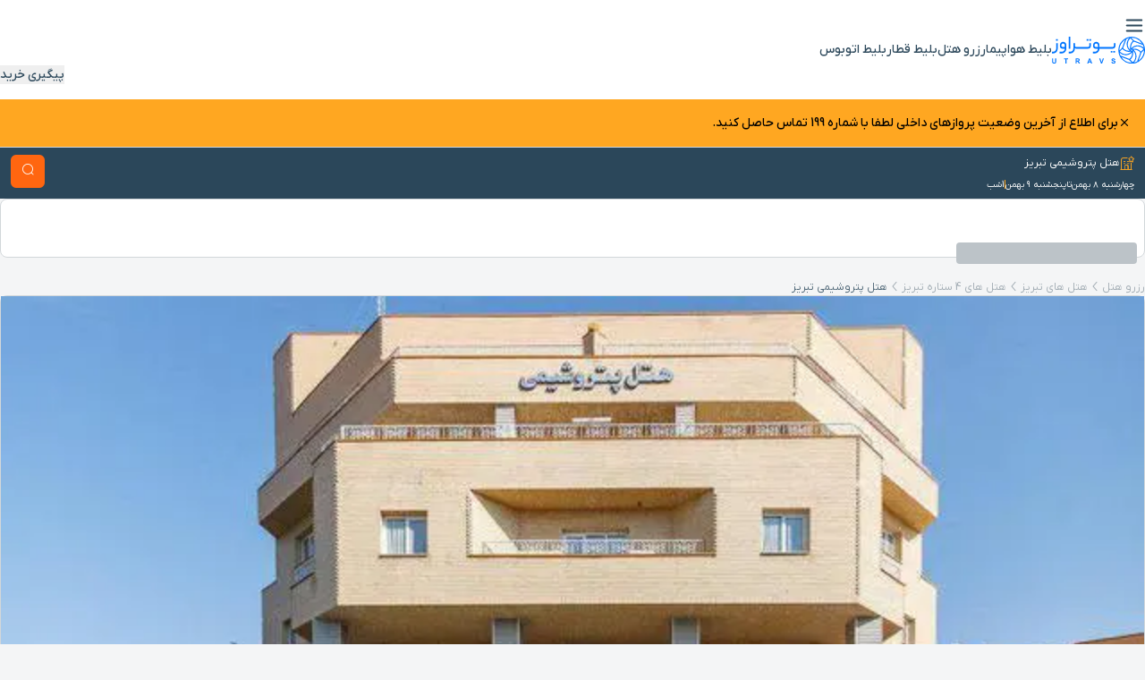

--- FILE ---
content_type: text/html;charset=UTF-8
request_url: https://utravs.com/hotel/PetroshimiTabriz-Tabriz
body_size: 33791
content:
<!DOCTYPE html><html lang="fa" dir="rtl" class="scroll-smooth" data-beasties-container><head>
    <meta charset="utf-8">
    <title>هتل پتروشیمی تبریز؛ رزرو با تخفیف ویژه و تضمین قیمت 1404</title>
    <base href="/">
    <meta name="viewport" content="width=device-width,initial-scale=1,shrink-to-fit=no,maximum-scale=1,viewport-fit=cover">
    <meta name="ahrefs-site-verification" content="5d40f507156a56e67b985731c530eb69d4fd5cb66e2821fe3193788a99880e9b">
    <meta http-equiv="Cache-Control" content="no-cache, no-store, must-revalidate">
    <meta http-equiv="pragma" content="no-cache">
    <meta http-equiv="expires" content="-1">
    <link rel="dns-prefetch" href="//www.googletagmanager.com">
    <link href="https://cdn.utravs.com/favicons/favicon.ico" rel="icon" type="image/x-icon">
    <link href="https://cdn.utravs.com/favicons/favicon-32x32.png" rel="icon" sizes="32x32" type="image/png">
    <link href="https://cdn.utravs.com/favicons/favicon-16x16.png" rel="icon" sizes="16x16" type="image/png">
    <link href="https://cdn.utravs.com/favicons/safari-pinned-tab.svg" rel="mask-icon" color="#0075ff">
    <link href="https://cdn.utravs.com/favicons/apple-touch-icon-57x57.png" rel="apple-touch-icon" sizes="57x57">
    <link href="https://cdn.utravs.com/favicons/apple-touch-icon-72x72.png" rel="apple-touch-icon" sizes="72x72">
    <link href="https://cdn.utravs.com/favicons/apple-touch-icon-76x76.png" rel="apple-touch-icon" sizes="76x76">
    <link href="https://cdn.utravs.com/favicons/apple-touch-icon-114x114.png" rel="apple-touch-icon" sizes="114x114">
    <link href="https://cdn.utravs.com/favicons/apple-touch-icon-120x120.png" rel="apple-touch-icon" sizes="120x120">
    <link href="https://cdn.utravs.com/favicons/apple-touch-icon-144x144.png" rel="apple-touch-icon" sizes="144x144">
    <link href="https://cdn.utravs.com/favicons/apple-touch-icon-152x152.png" rel="apple-touch-icon" sizes="152x152">
    <link href="https://cdn.utravs.com/favicons/apple-touch-icon-180x180.png" rel="apple-touch-icon" sizes="180x180">
    <link rel="preconnect" href="https://cdn.utravs.com">
    <link rel="preconnect" href="https://statics.utravs.com">
    <link rel="dns-prefetch" href="https://api.utravs.com">
    <meta name="theme-color" content="#0075ff">
    <link rel="canonical" href="https://utravs.com/hotel/PetroshimiTabriz-Tabriz">
    <meta name="robots" content="index, follow, max-snippet:-1, max-image-preview:large, max-video-preview:-1">
    <meta property="og:site_name" content="یوتراوز">
    <meta property="og:type" content="website">
    <meta property="og:locale" content="fa_IR">
    <meta property="og:image" content="https://cdn.utravs.com/ds-medias/images/Accommodation/PetroshimiTabriz-Tabriz/small/5rjQgpeLvMz50rPTkeui.jpg">
    <meta property="og:image:alt" content="لوگوی یوتراوز">
    <meta property="og:image:width" content="810">
    <meta property="og:image:height" content="525">
    <meta name="twitter:card" content="summary_large_image">
    <meta name="twitter:type" content="website">
    <meta name="twitter:site" content="یوتراوز">
    <meta name="twitter:creator" content="@Utravs">
    <link rel="preload" href="https://cdn.utravs.com/fonts/woff2/IRANYekanXFaNum-Regular.woff2" crossorigin as="font" type="font/woff2">
    <link rel="preload" href="https://cdn.utravs.com/fonts/woff2/IRANYekanXFaNum-Medium.woff2" crossorigin as="font" type="font/woff2">
    <link rel="preload" href="https://cdn.utravs.com/fonts/woff2/IRANYekanXFaNum-Bold.woff2" crossorigin as="font" type="font/woff2">
    <link rel="preload" href="https://cdn.utravs.com/fonts/icon/UtravsIcons.woff?847qt4" crossorigin as="font" type="font/woff">
    <meta name="ahrefs-site-verification" content="a58b97696ed51e2208bb04590299989a0dc9b02a5131dd26f59f1c7f597780ed">
  <link rel="stylesheet" href="https://statics.utravs.com/browser/styles-VORJ3EQV.css"><style ng-app-id="ng">.footer__logo[_ngcontent-ng-c4156281136]{grid-area:logo}.footer__summery[_ngcontent-ng-c4156281136]{grid-area:context}.footer__address[_ngcontent-ng-c4156281136]{grid-area:address}.footer__navigation[_ngcontent-ng-c4156281136]{grid-area:links}.footer__permissions[_ngcontent-ng-c4156281136]{grid-area:permissions}.footer__social-net[_ngcontent-ng-c4156281136]{grid-area:social}@media (min-width: 640px){.footer[_ngcontent-ng-c4156281136]   .footer__top[_ngcontent-ng-c4156281136]{grid-template-columns:minmax(0,1fr) 226px;grid-template-areas:"logo permissions" "context permissions" "address permissions" "links social"}}</style><style ng-app-id="ng">.skeleton-loader[_ngcontent-ng-c1211887358]{--ngx-skeleton-loader-base-color: rgb(239, 241, 246);--ngx-skeleton-loader-light-mode-color: rgba(255, 255, 255, .6);--ngx-skeleton-loader-light-mode-color-to: rgba(255, 255, 255, 0);--ngx-skeleton-loader-dark-mode-color: rgba(0, 0, 0, .2);--ngx-skeleton-loader-dark-mode-color-to: transparent;--ngx-skeleton-loader-animation-duration: 2s;--ngx-skeleton-loader-background-image-light-mode: linear-gradient( 90deg, var(--ngx-skeleton-loader-light-mode-color-to), var(--ngx-skeleton-loader-light-mode-color), var(--ngx-skeleton-loader-light-mode-color-to) );--ngx-skeleton-loader-background-image-dark-mode: linear-gradient( 90deg, var(--ngx-skeleton-loader-dark-mode-color-to), var(--ngx-skeleton-loader-dark-mode-color), var(--ngx-skeleton-loader-dark-mode-color-to) );box-sizing:border-box;overflow:hidden;position:relative;background:var(--ngx-skeleton-loader-base-color) no-repeat;border-radius:4px;width:100%;height:20px;display:inline-block;margin-bottom:10px;will-change:transform}.skeleton-loader[_ngcontent-ng-c1211887358]:after, .skeleton-loader[_ngcontent-ng-c1211887358]:before{box-sizing:border-box}.skeleton-loader.circle[_ngcontent-ng-c1211887358]{width:40px;height:40px;margin:5px;border-radius:50%}.skeleton-loader.square[_ngcontent-ng-c1211887358]{width:40px;height:40px;margin:5px}.skeleton-loader.progress[_ngcontent-ng-c1211887358], .skeleton-loader.progress-dark[_ngcontent-ng-c1211887358]{transform:translateZ(0)}.skeleton-loader.progress[_ngcontent-ng-c1211887358]:after, .skeleton-loader.progress[_ngcontent-ng-c1211887358]:before, .skeleton-loader.progress-dark[_ngcontent-ng-c1211887358]:after, .skeleton-loader.progress-dark[_ngcontent-ng-c1211887358]:before{box-sizing:border-box}.skeleton-loader.progress[_ngcontent-ng-c1211887358]:before, .skeleton-loader.progress-dark[_ngcontent-ng-c1211887358]:before{animation:_ngcontent-ng-c1211887358_progress var(--ngx-skeleton-loader-animation-duration) ease-in-out infinite;background-size:200px 100%;position:absolute;z-index:1;top:0;left:0;width:200px;height:100%;content:""}.skeleton-loader.progress[_ngcontent-ng-c1211887358]:before{background-image:var(--ngx-skeleton-loader-background-image-light-mode)}.skeleton-loader.progress-dark[_ngcontent-ng-c1211887358]:before{background-image:var(--ngx-skeleton-loader-background-image-dark-mode)}.skeleton-loader.pulse[_ngcontent-ng-c1211887358]{animation:_ngcontent-ng-c1211887358_pulse var(--ngx-skeleton-loader-animation-duration) cubic-bezier(.4,0,.2,1) infinite;animation-delay:.5s}.skeleton-loader.pulse-dark[_ngcontent-ng-c1211887358]{background:var(--ngx-skeleton-loader-dark-mode-color);animation:_ngcontent-ng-c1211887358_pulse var(--ngx-skeleton-loader-animation-duration) cubic-bezier(.4,0,.2,1) infinite;animation-delay:.5s}.skeleton-loader.custom-content[_ngcontent-ng-c1211887358]{height:100%;background:none}@media (prefers-reduced-motion: reduce){.skeleton-loader.pulse[_ngcontent-ng-c1211887358], .skeleton-loader.progress-dark[_ngcontent-ng-c1211887358], .skeleton-loader.pulse-dark[_ngcontent-ng-c1211887358], .skeleton-loader.custom-content[_ngcontent-ng-c1211887358], .skeleton-loader.progress[_ngcontent-ng-c1211887358]:before{animation:none}.skeleton-loader.progress[_ngcontent-ng-c1211887358]:before, .skeleton-loader.progress-dark[_ngcontent-ng-c1211887358], .skeleton-loader.pulse-dark[_ngcontent-ng-c1211887358], .skeleton-loader.custom-content[_ngcontent-ng-c1211887358]{background-image:none}}@media screen and (min-device-width: 1200px){.skeleton-loader[_ngcontent-ng-c1211887358]{-webkit-user-select:none;user-select:none;cursor:wait}}@keyframes _ngcontent-ng-c1211887358_progress{0%{transform:translate3d(-200px,0,0)}to{transform:translate3d(calc(200px + 100vw),0,0)}}@keyframes _ngcontent-ng-c1211887358_pulse{0%{opacity:1}50%{opacity:.4}to{opacity:1}}</style><style ng-app-id="ng">:root{--f-spinner-width: 36px;--f-spinner-height: 36px;--f-spinner-color-1: rgba(0, 0, 0, .1);--f-spinner-color-2: rgba(17, 24, 28, .8);--f-spinner-stroke: 2.75}.f-spinner{margin:auto;padding:0;width:var(--f-spinner-width);height:var(--f-spinner-height)}.f-spinner svg{width:100%;height:100%;vertical-align:top;animation:f-spinner-rotate 2s linear infinite}.f-spinner svg *{stroke-width:var(--f-spinner-stroke);fill:none}.f-spinner svg *:first-child{stroke:var(--f-spinner-color-1)}.f-spinner svg *:last-child{stroke:var(--f-spinner-color-2);animation:f-spinner-dash 2s ease-in-out infinite}@keyframes f-spinner-rotate{to{transform:rotate(360deg)}}@keyframes f-spinner-dash{0%{stroke-dasharray:1,150;stroke-dashoffset:0}50%{stroke-dasharray:90,150;stroke-dashoffset:-35}to{stroke-dasharray:90,150;stroke-dashoffset:-124}}.f-throwOutUp{animation:var(--f-throw-out-duration, .175s) ease-out both f-throwOutUp}.f-throwOutDown{animation:var(--f-throw-out-duration, .175s) ease-out both f-throwOutDown}@keyframes f-throwOutUp{to{transform:translate3d(0,calc(var(--f-throw-out-distance, 150px) * -1),0);opacity:0}}@keyframes f-throwOutDown{to{transform:translate3d(0,var(--f-throw-out-distance, 150px),0);opacity:0}}.f-zoomInUp{animation:var(--f-transition-duration, .2s) ease .1s both f-zoomInUp}.f-zoomOutDown{animation:var(--f-transition-duration, .2s) ease both f-zoomOutDown}@keyframes f-zoomInUp{0%{transform:scale(.975) translate3d(0,16px,0);opacity:0}to{transform:scale(1) translateZ(0);opacity:1}}@keyframes f-zoomOutDown{to{transform:scale(.975) translate3d(0,16px,0);opacity:0}}.f-fadeIn{animation:var(--f-transition-duration, .2s) var(--f-transition-easing, ease) var(--f-transition-delay, 0s) both f-fadeIn;z-index:2}.f-fadeOut{animation:var(--f-transition-duration, .2s) var(--f-transition-easing, ease) var(--f-transition-delay, 0s) both f-fadeOut;z-index:1}@keyframes f-fadeIn{0%{opacity:0}to{opacity:1}}@keyframes f-fadeOut{to{opacity:0}}.f-fadeFastIn{animation:var(--f-transition-duration, .2s) ease-out both f-fadeFastIn;z-index:2}.f-fadeFastOut{animation:var(--f-transition-duration, .1s) ease-out both f-fadeFastOut;z-index:2}@keyframes f-fadeFastIn{0%{opacity:.75}to{opacity:1}}@keyframes f-fadeFastOut{to{opacity:0}}.f-fadeSlowIn{animation:var(--f-transition-duration, .5s) ease both f-fadeSlowIn;z-index:2}.f-fadeSlowOut{animation:var(--f-transition-duration, .5s) ease both f-fadeSlowOut;z-index:1}@keyframes f-fadeSlowIn{0%{opacity:0}to{opacity:1}}@keyframes f-fadeSlowOut{to{opacity:0}}.f-crossfadeIn{animation:var(--f-transition-duration, .2s) ease-out both f-crossfadeIn;z-index:2}.f-crossfadeOut{animation:calc(var(--f-transition-duration, .2s) * .5) linear .1s both f-crossfadeOut;z-index:1}@keyframes f-crossfadeIn{0%{opacity:0}to{opacity:1}}@keyframes f-crossfadeOut{to{opacity:0}}.f-slideIn.from-next{animation:var(--f-transition-duration, .85s) cubic-bezier(.16,1,.3,1) f-slideInNext}.f-slideIn.from-prev{animation:var(--f-transition-duration, .85s) cubic-bezier(.16,1,.3,1) f-slideInPrev}.f-slideOut.to-next{animation:var(--f-transition-duration, .85s) cubic-bezier(.16,1,.3,1) f-slideOutNext}.f-slideOut.to-prev{animation:var(--f-transition-duration, .85s) cubic-bezier(.16,1,.3,1) f-slideOutPrev}@keyframes f-slideInPrev{0%{transform:translate(100%)}to{transform:translateZ(0)}}@keyframes f-slideInNext{0%{transform:translate(-100%)}to{transform:translateZ(0)}}@keyframes f-slideOutNext{to{transform:translate(-100%)}}@keyframes f-slideOutPrev{to{transform:translate(100%)}}.f-classicIn.from-next{animation:var(--f-transition-duration, .85s) cubic-bezier(.16,1,.3,1) f-classicInNext;z-index:2}.f-classicIn.from-prev{animation:var(--f-transition-duration, .85s) cubic-bezier(.16,1,.3,1) f-classicInPrev;z-index:2}.f-classicOut.to-next{animation:var(--f-transition-duration, .85s) cubic-bezier(.16,1,.3,1) f-classicOutNext;z-index:1}.f-classicOut.to-prev{animation:var(--f-transition-duration, .85s) cubic-bezier(.16,1,.3,1) f-classicOutPrev;z-index:1}@keyframes f-classicInNext{0%{transform:translate(-75px);opacity:0}to{transform:translateZ(0);opacity:1}}@keyframes f-classicInPrev{0%{transform:translate(75px);opacity:0}to{transform:translateZ(0);opacity:1}}@keyframes f-classicOutNext{to{transform:translate(-75px);opacity:0}}@keyframes f-classicOutPrev{to{transform:translate(75px);opacity:0}}:root{--f-button-width: 40px;--f-button-height: 40px;--f-button-border: 0;--f-button-border-radius: 0;--f-button-color: #374151;--f-button-bg: #f8f8f8;--f-button-hover-bg: #e0e0e0;--f-button-active-bg: #d0d0d0;--f-button-shadow: none;--f-button-transition: all .15s ease;--f-button-transform: none;--f-button-svg-width: 20px;--f-button-svg-height: 20px;--f-button-svg-stroke-width: 1.5;--f-button-svg-fill: none;--f-button-svg-filter: none;--f-button-svg-disabled-opacity: .65}.f-button{display:flex;justify-content:center;align-items:center;box-sizing:content-box;position:relative;margin:0;padding:0;width:var(--f-button-width);height:var(--f-button-height);border:var(--f-button-border);border-radius:var(--f-button-border-radius);color:var(--f-button-color);background:var(--f-button-bg);box-shadow:var(--f-button-shadow);pointer-events:all;cursor:pointer;transition:var(--f-button-transition)}@media (hover: hover){.f-button:hover:not([disabled]){color:var(--f-button-hover-color);background-color:var(--f-button-hover-bg)}}.f-button:active:not([disabled]){background-color:var(--f-button-active-bg)}.f-button:focus:not(:focus-visible){outline:none}.f-button:focus-visible{outline:none;box-shadow:inset 0 0 0 var(--f-button-outline, 2px) var(--f-button-outline-color, var(--f-button-color))}.f-button svg{width:var(--f-button-svg-width);height:var(--f-button-svg-height);fill:var(--f-button-svg-fill);stroke:currentColor;stroke-width:var(--f-button-svg-stroke-width);stroke-linecap:round;stroke-linejoin:round;transition:opacity .15s ease;transform:var(--f-button-transform);filter:var(--f-button-svg-filter);pointer-events:none}.f-button[disabled]{cursor:default}.f-button[disabled] svg{opacity:var(--f-button-svg-disabled-opacity)}.f-carousel__nav .f-button.is-prev,.f-carousel__nav .f-button.is-next,.fancybox__nav .f-button.is-prev,.fancybox__nav .f-button.is-next{position:absolute;z-index:1}.is-horizontal .f-carousel__nav .f-button.is-prev,.is-horizontal .f-carousel__nav .f-button.is-next,.is-horizontal .fancybox__nav .f-button.is-prev,.is-horizontal .fancybox__nav .f-button.is-next{top:50%;transform:translateY(-50%)}.is-horizontal .f-carousel__nav .f-button.is-prev,.is-horizontal .fancybox__nav .f-button.is-prev{left:var(--f-button-prev-pos)}.is-horizontal .f-carousel__nav .f-button.is-next,.is-horizontal .fancybox__nav .f-button.is-next{right:var(--f-button-next-pos)}.is-horizontal.is-rtl .f-carousel__nav .f-button.is-prev,.is-horizontal.is-rtl .fancybox__nav .f-button.is-prev{left:auto;right:var(--f-button-next-pos)}.is-horizontal.is-rtl .f-carousel__nav .f-button.is-next,.is-horizontal.is-rtl .fancybox__nav .f-button.is-next{right:auto;left:var(--f-button-prev-pos)}.is-vertical .f-carousel__nav .f-button.is-prev,.is-vertical .f-carousel__nav .f-button.is-next,.is-vertical .fancybox__nav .f-button.is-prev,.is-vertical .fancybox__nav .f-button.is-next{top:auto;left:50%;transform:translate(-50%)}.is-vertical .f-carousel__nav .f-button.is-prev,.is-vertical .fancybox__nav .f-button.is-prev{top:var(--f-button-next-pos)}.is-vertical .f-carousel__nav .f-button.is-next,.is-vertical .fancybox__nav .f-button.is-next{bottom:var(--f-button-next-pos)}.is-vertical .f-carousel__nav .f-button.is-prev svg,.is-vertical .f-carousel__nav .f-button.is-next svg,.is-vertical .fancybox__nav .f-button.is-prev svg,.is-vertical .fancybox__nav .f-button.is-next svg{transform:rotate(90deg)}.f-carousel__nav .f-button:disabled,.fancybox__nav .f-button:disabled{pointer-events:none}html.with-fancybox{width:auto;overflow:visible;scroll-behavior:auto}html.with-fancybox body{touch-action:none}html.with-fancybox body.hide-scrollbar{width:auto;margin-right:calc(var(--fancybox-body-margin, 0px) + var(--fancybox-scrollbar-compensate, 0px));overflow:hidden!important;overscroll-behavior-y:none}.fancybox__container{--fancybox-color: #dbdbdb;--fancybox-hover-color: #fff;--fancybox-bg: rgba(24, 24, 27, .98);--fancybox-slide-gap: 10px;--f-spinner-width: 50px;--f-spinner-height: 50px;--f-spinner-color-1: rgba(255, 255, 255, .1);--f-spinner-color-2: #bbb;--f-spinner-stroke: 3.65;position:fixed;inset:0;direction:ltr;display:flex;flex-direction:column;box-sizing:border-box;margin:0;padding:0;color:#f8f8f8;-webkit-tap-highlight-color:rgba(0,0,0,0);overflow:visible;z-index:var(--fancybox-zIndex, 1050);outline:none;transform-origin:top left;-webkit-text-size-adjust:100%;-moz-text-size-adjust:none;-ms-text-size-adjust:100%;text-size-adjust:100%;overscroll-behavior-y:contain}.fancybox__container *,.fancybox__container *:before,.fancybox__container *:after{box-sizing:inherit}.fancybox__container::backdrop{background-color:#0000}.fancybox__backdrop{position:fixed;inset:0;z-index:-1;background:var(--fancybox-bg);opacity:var(--fancybox-opacity, 1);will-change:opacity}.fancybox__carousel{position:relative;box-sizing:border-box;flex:1;min-height:0;z-index:10;overflow-y:visible;overflow-x:clip}.fancybox__viewport{width:100%;height:100%}.fancybox__viewport.is-draggable{cursor:move;cursor:grab}.fancybox__viewport.is-dragging{cursor:move;cursor:grabbing}.fancybox__track{display:flex;margin:0 auto;height:100%}.fancybox__slide{flex:0 0 auto;position:relative;display:flex;flex-direction:column;align-items:center;width:100%;height:100%;margin:0 var(--fancybox-slide-gap) 0 0;padding:4px;overflow:auto;overscroll-behavior:contain;transform:translateZ(0);backface-visibility:hidden}.fancybox__container:not(.is-compact) .fancybox__slide.has-close-btn{padding-top:40px}.fancybox__slide.has-iframe,.fancybox__slide.has-video,.fancybox__slide.has-html5video,.fancybox__slide.has-image{overflow:hidden}.fancybox__slide.has-image.is-animating,.fancybox__slide.has-image.is-selected{overflow:visible}.fancybox__slide:before,.fancybox__slide:after{content:"";flex:0 0 0;margin:auto}.fancybox__backdrop:empty,.fancybox__viewport:empty,.fancybox__track:empty,.fancybox__slide:empty{display:block}.fancybox__content{align-self:center;display:flex;flex-direction:column;position:relative;margin:0;padding:2rem;max-width:100%;color:var(--fancybox-content-color, #374151);background:var(--fancybox-content-bg, #fff);cursor:default;border-radius:0;z-index:20}.is-loading .fancybox__content{opacity:0}.is-draggable .fancybox__content{cursor:move;cursor:grab}.can-zoom_in .fancybox__content{cursor:zoom-in}.can-zoom_out .fancybox__content{cursor:zoom-out}.is-dragging .fancybox__content{cursor:move;cursor:grabbing}.fancybox__content [data-selectable],.fancybox__content [contenteditable]{cursor:auto}.fancybox__slide.has-image>.fancybox__content{padding:0;background:#0000;min-height:1px;background-repeat:no-repeat;background-size:contain;background-position:center center;transition:none;transform:translateZ(0);backface-visibility:hidden}.fancybox__slide.has-image>.fancybox__content>picture>img{width:100%;height:auto;max-height:100%}.is-animating .fancybox__content,.is-dragging .fancybox__content{will-change:transform,width,height}.fancybox-image{margin:auto;display:block;width:100%;height:100%;min-height:0;object-fit:contain;-webkit-user-select:none;user-select:none;filter:blur(0px)}.fancybox__caption{align-self:center;max-width:100%;flex-shrink:0;margin:0;padding:14px 0 4px;overflow-wrap:anywhere;line-height:1.375;color:var(--fancybox-color, currentColor);opacity:var(--fancybox-opacity, 1);cursor:auto;visibility:visible}.is-loading .fancybox__caption,.is-closing .fancybox__caption{opacity:0;visibility:hidden}.is-compact .fancybox__caption{padding-bottom:0}.f-button.is-close-btn{--f-button-svg-stroke-width: 2;position:absolute;top:0;right:8px;z-index:40}.fancybox__content>.f-button.is-close-btn{--f-button-width: 34px;--f-button-height: 34px;--f-button-border-radius: 4px;--f-button-color: var(--fancybox-color, #fff);--f-button-hover-color: var(--fancybox-color, #fff);--f-button-bg: transparent;--f-button-hover-bg: transparent;--f-button-active-bg: transparent;--f-button-svg-width: 22px;--f-button-svg-height: 22px;position:absolute;top:-38px;right:0;opacity:.75}.is-loading .fancybox__content>.f-button.is-close-btn{visibility:hidden}.is-zooming-out .fancybox__content>.f-button.is-close-btn{visibility:hidden}.fancybox__content>.f-button.is-close-btn:hover{opacity:1}.fancybox__footer{padding:0;margin:0;position:relative}.fancybox__footer .fancybox__caption{width:100%;padding:24px;opacity:var(--fancybox-opacity, 1);transition:all .25s ease}.is-compact .fancybox__footer{position:absolute;bottom:0;left:0;right:0;z-index:20;background:#18181b80}.is-compact .fancybox__footer .fancybox__caption{padding:12px}.is-compact .fancybox__content>.f-button.is-close-btn{--f-button-border-radius: 50%;--f-button-color: #fff;--f-button-hover-color: #fff;--f-button-outline-color: #000;--f-button-bg: rgba(0, 0, 0, .6);--f-button-active-bg: rgba(0, 0, 0, .6);--f-button-hover-bg: rgba(0, 0, 0, .6);--f-button-svg-width: 18px;--f-button-svg-height: 18px;--f-button-svg-filter: none;top:5px;right:5px}.fancybox__nav{--f-button-width: 50px;--f-button-height: 50px;--f-button-border: 0;--f-button-border-radius: 50%;--f-button-color: var(--fancybox-color);--f-button-hover-color: var(--fancybox-hover-color);--f-button-bg: transparent;--f-button-hover-bg: rgba(24, 24, 27, .3);--f-button-active-bg: rgba(24, 24, 27, .5);--f-button-shadow: none;--f-button-transition: all .15s ease;--f-button-transform: none;--f-button-svg-width: 26px;--f-button-svg-height: 26px;--f-button-svg-stroke-width: 2.5;--f-button-svg-fill: none;--f-button-svg-filter: drop-shadow(1px 1px 1px rgba(24, 24, 27, .5));--f-button-svg-disabled-opacity: .65;--f-button-next-pos: 1rem;--f-button-prev-pos: 1rem;opacity:var(--fancybox-opacity, 1)}.fancybox__nav .f-button:before{position:absolute;content:"";inset:-30px -20px;z-index:1}.is-idle .fancybox__nav{animation:.15s ease-out both f-fadeOut}.is-idle.is-compact .fancybox__footer{pointer-events:none;animation:.15s ease-out both f-fadeOut}.fancybox__slide>.f-spinner{position:absolute;top:50%;left:50%;margin:var(--f-spinner-top, calc(var(--f-spinner-width) * -.5)) 0 0 var(--f-spinner-left, calc(var(--f-spinner-height) * -.5));z-index:30;cursor:pointer}.fancybox-protected{position:absolute;inset:0;z-index:40;-webkit-user-select:none;user-select:none}.fancybox-ghost{position:absolute;top:0;left:0;width:100%;height:100%;min-height:0;object-fit:contain;z-index:40;-webkit-user-select:none;user-select:none;pointer-events:none}.fancybox-focus-guard{outline:none;opacity:0;position:fixed;pointer-events:none}.fancybox__container:not([aria-hidden]){opacity:0}.fancybox__container.is-animated[aria-hidden=false]>*:not(.fancybox__backdrop,.fancybox__carousel),.fancybox__container.is-animated[aria-hidden=false] .fancybox__carousel>*:not(.fancybox__viewport),.fancybox__container.is-animated[aria-hidden=false] .fancybox__slide>*:not(.fancybox__content){animation:var(--f-interface-enter-duration, .25s) ease .1s backwards f-fadeIn}.fancybox__container.is-animated[aria-hidden=false] .fancybox__backdrop{animation:var(--f-backdrop-enter-duration, .35s) ease backwards f-fadeIn}.fancybox__container.is-animated[aria-hidden=true]>*:not(.fancybox__backdrop,.fancybox__carousel),.fancybox__container.is-animated[aria-hidden=true] .fancybox__carousel>*:not(.fancybox__viewport),.fancybox__container.is-animated[aria-hidden=true] .fancybox__slide>*:not(.fancybox__content){animation:var(--f-interface-exit-duration, .15s) ease forwards f-fadeOut}.fancybox__container.is-animated[aria-hidden=true] .fancybox__backdrop{animation:var(--f-backdrop-exit-duration, .35s) ease forwards f-fadeOut}.has-iframe .fancybox__content,.has-map .fancybox__content,.has-pdf .fancybox__content,.has-youtube .fancybox__content,.has-vimeo .fancybox__content,.has-html5video .fancybox__content{max-width:100%;flex-shrink:1;min-height:1px;overflow:visible}.has-iframe .fancybox__content,.has-map .fancybox__content,.has-pdf .fancybox__content{width:calc(100% - 120px);height:90%}.fancybox__container.is-compact .has-iframe .fancybox__content,.fancybox__container.is-compact .has-map .fancybox__content,.fancybox__container.is-compact .has-pdf .fancybox__content{width:100%;height:100%}.has-youtube .fancybox__content,.has-vimeo .fancybox__content,.has-html5video .fancybox__content{width:960px;height:540px;max-width:100%;max-height:100%}.has-map .fancybox__content,.has-pdf .fancybox__content,.has-youtube .fancybox__content,.has-vimeo .fancybox__content,.has-html5video .fancybox__content{padding:0;background:#18181be6;color:#fff}.has-map .fancybox__content{background:#e5e3df}.fancybox__html5video,.fancybox__iframe{border:0;display:block;height:100%;width:100%;background:#0000}.fancybox-placeholder{border:0!important;clip:rect(1px,1px,1px,1px)!important;-webkit-clip-path:inset(50%)!important;clip-path:inset(50%)!important;height:1px!important;margin:-1px!important;overflow:hidden!important;padding:0!important;position:absolute!important;width:1px!important;white-space:nowrap!important}.f-carousel__thumbs{--f-thumb-width: 96px;--f-thumb-height: 72px;--f-thumb-outline: 0;--f-thumb-outline-color: #5eb0ef;--f-thumb-opacity: 1;--f-thumb-hover-opacity: 1;--f-thumb-selected-opacity: 1;--f-thumb-border-radius: 2px;--f-thumb-offset: 0px;--f-button-next-pos: 0;--f-button-prev-pos: 0}.f-carousel__thumbs.is-classic{--f-thumb-gap: 8px;--f-thumb-opacity: .5;--f-thumb-hover-opacity: 1;--f-thumb-selected-opacity: 1}.f-carousel__thumbs.is-modern{--f-thumb-gap: 4px;--f-thumb-extra-gap: 16px;--f-thumb-clip-width: 46px}.f-thumbs{position:relative;flex:0 0 auto;margin:0;overflow:hidden;-webkit-tap-highlight-color:rgba(0,0,0,0);-webkit-user-select:none;user-select:none;perspective:1000px;transform:translateZ(0)}.f-thumbs .f-spinner{position:absolute;top:0;left:0;width:100%;height:100%;border-radius:2px;background-image:linear-gradient(#ebeff2,#e2e8f0);z-index:-1}.f-thumbs .f-spinner svg{display:none}.f-thumbs.is-vertical{height:100%}.f-thumbs__viewport{width:100%;height:auto;overflow:hidden;transform:translateZ(0)}.f-thumbs__track{display:flex}.f-thumbs__slide{position:relative;flex:0 0 auto;box-sizing:content-box;display:flex;align-items:center;justify-content:center;padding:0;margin:0;width:var(--f-thumb-width);height:var(--f-thumb-height);overflow:visible;cursor:pointer}.f-thumbs__slide.is-loading img{opacity:0}.is-classic .f-thumbs__viewport{height:100%}.is-modern .f-thumbs__track{width:max-content}.is-modern .f-thumbs__track:before{content:"";position:absolute;top:0;bottom:0;left:calc((var(--f-thumb-clip-width, 0)) * -.5);width:calc(var(--width, 0) * 1px + var(--f-thumb-clip-width, 0));cursor:pointer}.is-modern .f-thumbs__slide{width:var(--f-thumb-clip-width);transform:translate3d(calc(var(--shift, 0) * -1px),0,0);transition:none;pointer-events:none}.is-modern.is-resting .f-thumbs__slide{transition:transform .33s ease}.is-modern.is-resting .f-thumbs__slide__button{transition:clip-path .33s ease}.is-using-tab .is-modern .f-thumbs__slide:focus-within{filter:drop-shadow(-1px 0px 0px var(--f-thumb-outline-color)) drop-shadow(2px 0px 0px var(--f-thumb-outline-color)) drop-shadow(0px -1px 0px var(--f-thumb-outline-color)) drop-shadow(0px 2px 0px var(--f-thumb-outline-color))}.f-thumbs__slide__button{appearance:none;width:var(--f-thumb-width);height:100%;margin:0 -100%;padding:0;border:0;position:relative;border-radius:var(--f-thumb-border-radius);overflow:hidden;background:#0000;outline:none;cursor:pointer;pointer-events:auto;touch-action:manipulation;opacity:var(--f-thumb-opacity);transition:opacity .2s ease}.f-thumbs__slide__button:hover{opacity:var(--f-thumb-hover-opacity)}.f-thumbs__slide__button:focus:not(:focus-visible){outline:none}.f-thumbs__slide__button:focus-visible{outline:none;opacity:var(--f-thumb-selected-opacity)}.is-modern .f-thumbs__slide__button{--clip-path: inset( 0 calc( ((var(--f-thumb-width, 0) - var(--f-thumb-clip-width, 0))) * (1 - var(--progress, 0)) * .5 ) round var(--f-thumb-border-radius, 0) );clip-path:var(--clip-path)}.is-classic .is-nav-selected .f-thumbs__slide__button{opacity:var(--f-thumb-selected-opacity)}.is-classic .is-nav-selected .f-thumbs__slide__button:after{content:"";position:absolute;inset:0;height:auto;border:var(--f-thumb-outline, 0) solid var(--f-thumb-outline-color, transparent);border-radius:var(--f-thumb-border-radius);animation:f-fadeIn .2s ease-out;z-index:10}.f-thumbs__slide__img{overflow:hidden;position:absolute;inset:0;width:100%;height:100%;margin:0;padding:var(--f-thumb-offset);box-sizing:border-box;pointer-events:none;object-fit:cover;border-radius:var(--f-thumb-border-radius)}.f-thumbs.is-horizontal .f-thumbs__track{padding:8px 0 12px}.f-thumbs.is-horizontal .f-thumbs__slide{margin:0 var(--f-thumb-gap) 0 0}.f-thumbs.is-vertical .f-thumbs__track{flex-wrap:wrap;padding:0 8px}.f-thumbs.is-vertical .f-thumbs__slide{margin:0 0 var(--f-thumb-gap) 0}.fancybox__thumbs{--f-thumb-width: 96px;--f-thumb-height: 72px;--f-thumb-border-radius: 2px;--f-thumb-outline: 2px;--f-thumb-outline-color: #ededed;position:relative;opacity:var(--fancybox-opacity, 1);transition:max-height .35s cubic-bezier(.23,1,.32,1)}.fancybox__thumbs.is-classic{--f-thumb-gap: 8px;--f-thumb-opacity: .5;--f-thumb-hover-opacity: 1}.fancybox__thumbs.is-classic .f-spinner{background-image:linear-gradient(#ffffff1a,#ffffff0d)}.fancybox__thumbs.is-modern{--f-thumb-gap: 4px;--f-thumb-extra-gap: 16px;--f-thumb-clip-width: 46px;--f-thumb-opacity: 1;--f-thumb-hover-opacity: 1}.fancybox__thumbs.is-modern .f-spinner{background-image:linear-gradient(#ffffff1a,#ffffff0d)}.fancybox__thumbs.is-horizontal{padding:0 var(--f-thumb-gap)}.fancybox__thumbs.is-vertical{padding:var(--f-thumb-gap) 0}.is-compact .fancybox__thumbs{--f-thumb-width: 64px;--f-thumb-clip-width: 32px;--f-thumb-height: 48px;--f-thumb-extra-gap: 10px}.fancybox__thumbs.is-masked{max-height:0px!important}.is-closing .fancybox__thumbs{transition:none!important}.fancybox__toolbar{--f-progress-color: var(--fancybox-color, rgba(255, 255, 255, .94));--f-button-width: 46px;--f-button-height: 46px;--f-button-color: var(--fancybox-color);--f-button-hover-color: var(--fancybox-hover-color);--f-button-bg: rgba(24, 24, 27, .65);--f-button-hover-bg: rgba(70, 70, 73, .65);--f-button-active-bg: rgba(90, 90, 93, .65);--f-button-border-radius: 0;--f-button-svg-width: 24px;--f-button-svg-height: 24px;--f-button-svg-stroke-width: 1.5;--f-button-svg-filter: drop-shadow(1px 1px 1px rgba(24, 24, 27, .15));--f-button-svg-fill: none;--f-button-svg-disabled-opacity: .65;display:flex;flex-direction:row;justify-content:space-between;margin:0;padding:0;font-family:-apple-system,BlinkMacSystemFont,Segoe UI Adjusted,Segoe UI,Liberation Sans,sans-serif;color:var(--fancybox-color, currentColor);opacity:var(--fancybox-opacity, 1);text-shadow:var(--fancybox-toolbar-text-shadow, 1px 1px 1px rgba(0, 0, 0, .5));pointer-events:none;z-index:20}.fancybox__toolbar :focus-visible{z-index:1}.fancybox__toolbar.is-absolute,.is-compact .fancybox__toolbar{position:absolute;top:0;left:0;right:0}.is-idle .fancybox__toolbar{pointer-events:none;animation:.15s ease-out both f-fadeOut}.fancybox__toolbar__column{display:flex;flex-direction:row;flex-wrap:wrap;align-content:flex-start}.fancybox__toolbar__column.is-left,.fancybox__toolbar__column.is-right{flex-grow:1;flex-basis:0}.fancybox__toolbar__column.is-right{display:flex;justify-content:flex-end;flex-wrap:nowrap}.fancybox__infobar{padding:0 5px;line-height:var(--f-button-height);text-align:center;font-size:17px;font-variant-numeric:tabular-nums;-webkit-font-smoothing:subpixel-antialiased;cursor:default;-webkit-user-select:none;user-select:none}.fancybox__infobar span{padding:0 5px}.fancybox__infobar:not(:first-child):not(:last-child){background:var(--f-button-bg)}[data-fancybox-toggle-slideshow]{position:relative}[data-fancybox-toggle-slideshow] .f-progress{height:100%;opacity:.3}[data-fancybox-toggle-slideshow] svg g:first-child{display:flex}[data-fancybox-toggle-slideshow] svg g:last-child{display:none}.has-slideshow [data-fancybox-toggle-slideshow] svg g:first-child{display:none}.has-slideshow [data-fancybox-toggle-slideshow] svg g:last-child{display:flex}[data-fancybox-toggle-fullscreen] svg g:first-child{display:flex}[data-fancybox-toggle-fullscreen] svg g:last-child{display:none}:fullscreen [data-fancybox-toggle-fullscreen] svg g:first-child{display:none}:fullscreen [data-fancybox-toggle-fullscreen] svg g:last-child{display:flex}.f-progress{position:absolute;top:0;left:0;right:0;height:3px;transform:scaleX(0);transform-origin:0;transition-property:transform;transition-timing-function:linear;background:var(--f-progress-color, var(--f-carousel-theme-color, #0091ff));z-index:30;-webkit-user-select:none;user-select:none;pointer-events:none}#rooms,#comments,#hotelFacilities,#location,#rules,#aboutHotel,#recommendedSection{scroll-margin-top:160px}@media (max-width: 768px){#rooms,#comments,#hotelFacilities,#location,#rules,#aboutHotel,#recommendedSection{scroll-margin-top:120px}}
</style><style ng-app-id="ng">.cdk-global-scrollblock{right:0}
</style><meta property="og:title" content="هتل پتروشیمی تبریز؛ رزرو با تخفیف ویژه و تضمین قیمت 1404"><meta name="twitter:title" content="هتل پتروشیمی تبریز؛ رزرو با تخفیف ویژه و تضمین قیمت 1404"><meta name="description" content="رزرو هتل پتروشیمی تبریز با قیمت ارزان‌تر از همه جا + پشتیبانی ۲۴/۷، برای اطلاع قیمت هتل 4 ستاره در خیابان بلوار استاد شهریار و مقایسه نظرات کلیک کنید."><meta property="og:description" content="رزرو هتل پتروشیمی تبریز با قیمت ارزان‌تر از همه جا + پشتیبانی ۲۴/۷، برای اطلاع قیمت هتل 4 ستاره در خیابان بلوار استاد شهریار و مقایسه نظرات کلیک کنید."><meta name="twitter:description" content="رزرو هتل پتروشیمی تبریز با قیمت ارزان‌تر از همه جا + پشتیبانی ۲۴/۷، برای اطلاع قیمت هتل 4 ستاره در خیابان بلوار استاد شهریار و مقایسه نظرات کلیک کنید."><meta property="og:url" content="https://utravs.com/hotel/PetroshimiTabriz-Tabriz"><style ng-app-id="ng">.navigation-scroll[_ngcontent-ng-c569406417]{scrollbar-width:none}.navigation-scroll[_ngcontent-ng-c569406417]::-webkit-scrollbar{scrollbar-width:none}</style><style ng-app-id="ng">.leaflet-pane,.leaflet-tile,.leaflet-marker-icon,.leaflet-marker-shadow,.leaflet-tile-container,.leaflet-pane>svg,.leaflet-pane>canvas,.leaflet-zoom-box,.leaflet-image-layer,.leaflet-layer{position:absolute;left:0;top:0}.leaflet-container{overflow:hidden}.leaflet-tile,.leaflet-marker-icon,.leaflet-marker-shadow{-webkit-user-select:none;-moz-user-select:none;user-select:none;-webkit-user-drag:none}.leaflet-tile::selection{background:transparent}.leaflet-safari .leaflet-tile{image-rendering:-webkit-optimize-contrast}.leaflet-safari .leaflet-tile-container{width:1600px;height:1600px;-webkit-transform-origin:0 0}.leaflet-marker-icon,.leaflet-marker-shadow{display:block}.leaflet-container .leaflet-overlay-pane svg{max-width:none!important;max-height:none!important}.leaflet-container .leaflet-marker-pane img,.leaflet-container .leaflet-shadow-pane img,.leaflet-container .leaflet-tile-pane img,.leaflet-container img.leaflet-image-layer,.leaflet-container .leaflet-tile{max-width:none!important;max-height:none!important;width:auto;padding:0}.leaflet-container img.leaflet-tile{mix-blend-mode:plus-lighter}.leaflet-container.leaflet-touch-zoom{-ms-touch-action:pan-x pan-y;touch-action:pan-x pan-y}.leaflet-container.leaflet-touch-drag{-ms-touch-action:pinch-zoom;touch-action:none;touch-action:pinch-zoom}.leaflet-container.leaflet-touch-drag.leaflet-touch-zoom{-ms-touch-action:none;touch-action:none}.leaflet-container{-webkit-tap-highlight-color:transparent}.leaflet-container a{-webkit-tap-highlight-color:rgba(51,181,229,.4)}.leaflet-tile{filter:inherit;visibility:hidden}.leaflet-tile-loaded{visibility:inherit}.leaflet-zoom-box{width:0;height:0;-moz-box-sizing:border-box;box-sizing:border-box;z-index:800}.leaflet-overlay-pane svg{-moz-user-select:none}.leaflet-pane{z-index:400}.leaflet-tile-pane{z-index:200}.leaflet-overlay-pane{z-index:400}.leaflet-shadow-pane{z-index:500}.leaflet-marker-pane{z-index:600}.leaflet-tooltip-pane{z-index:650}.leaflet-popup-pane{z-index:700}.leaflet-map-pane canvas{z-index:100}.leaflet-map-pane svg{z-index:200}.leaflet-vml-shape{width:1px;height:1px}.lvml{behavior:url(#default#VML);display:inline-block;position:absolute}.leaflet-control{position:relative;z-index:800;pointer-events:visiblePainted;pointer-events:auto}.leaflet-top,.leaflet-bottom{position:absolute;z-index:1000;pointer-events:none}.leaflet-top{top:0}.leaflet-right{right:0}.leaflet-bottom{bottom:0}.leaflet-left{left:0}.leaflet-control{float:left;clear:both}.leaflet-right .leaflet-control{float:right}.leaflet-top .leaflet-control{margin-top:10px}.leaflet-bottom .leaflet-control{margin-bottom:10px}.leaflet-left .leaflet-control{margin-left:10px}.leaflet-right .leaflet-control{margin-right:10px}.leaflet-fade-anim .leaflet-popup{opacity:0;-webkit-transition:opacity .2s linear;-moz-transition:opacity .2s linear;transition:opacity .2s linear}.leaflet-fade-anim .leaflet-map-pane .leaflet-popup{opacity:1}.leaflet-zoom-animated{-webkit-transform-origin:0 0;-ms-transform-origin:0 0;transform-origin:0 0}svg.leaflet-zoom-animated{will-change:transform}.leaflet-zoom-anim .leaflet-zoom-animated{-webkit-transition:-webkit-transform .25s cubic-bezier(0,0,.25,1);-moz-transition:-moz-transform .25s cubic-bezier(0,0,.25,1);transition:transform .25s cubic-bezier(0,0,.25,1)}.leaflet-zoom-anim .leaflet-tile,.leaflet-pan-anim .leaflet-tile{-webkit-transition:none;-moz-transition:none;transition:none}.leaflet-zoom-anim .leaflet-zoom-hide{visibility:hidden}.leaflet-interactive{cursor:pointer}.leaflet-grab{cursor:-webkit-grab;cursor:-moz-grab;cursor:grab}.leaflet-crosshair,.leaflet-crosshair .leaflet-interactive{cursor:crosshair}.leaflet-popup-pane,.leaflet-control{cursor:auto}.leaflet-dragging .leaflet-grab,.leaflet-dragging .leaflet-grab .leaflet-interactive,.leaflet-dragging .leaflet-marker-draggable{cursor:move;cursor:-webkit-grabbing;cursor:-moz-grabbing;cursor:grabbing}.leaflet-marker-icon,.leaflet-marker-shadow,.leaflet-image-layer,.leaflet-pane>svg path,.leaflet-tile-container{pointer-events:none}.leaflet-marker-icon.leaflet-interactive,.leaflet-image-layer.leaflet-interactive,.leaflet-pane>svg path.leaflet-interactive,svg.leaflet-image-layer.leaflet-interactive path{pointer-events:visiblePainted;pointer-events:auto}.leaflet-container{background:#ddd;outline-offset:1px}.leaflet-container a{color:#0078a8}.leaflet-zoom-box{border:2px dotted #38f;background:#ffffff80}.leaflet-container{font-family:Helvetica Neue,Arial,Helvetica,sans-serif;font-size:12px;font-size:.75rem;line-height:1.5}.leaflet-bar{box-shadow:0 1px 5px #000000a6;border-radius:4px}.leaflet-bar a{background-color:#fff;border-bottom:1px solid #ccc;width:26px;height:26px;line-height:26px;display:block;text-align:center;text-decoration:none;color:#000}.leaflet-bar a,.leaflet-control-layers-toggle{background-position:50% 50%;background-repeat:no-repeat;display:block}.leaflet-bar a:hover,.leaflet-bar a:focus{background-color:#f4f4f4}.leaflet-bar a:first-child{border-top-left-radius:4px;border-top-right-radius:4px}.leaflet-bar a:last-child{border-bottom-left-radius:4px;border-bottom-right-radius:4px;border-bottom:none}.leaflet-bar a.leaflet-disabled{cursor:default;background-color:#f4f4f4;color:#bbb}.leaflet-touch .leaflet-bar a{width:30px;height:30px;line-height:30px}.leaflet-touch .leaflet-bar a:first-child{border-top-left-radius:2px;border-top-right-radius:2px}.leaflet-touch .leaflet-bar a:last-child{border-bottom-left-radius:2px;border-bottom-right-radius:2px}.leaflet-control-zoom-in,.leaflet-control-zoom-out{font:700 18px Lucida Console,Monaco,monospace;text-indent:1px}.leaflet-touch .leaflet-control-zoom-in,.leaflet-touch .leaflet-control-zoom-out{font-size:22px}.leaflet-control-layers{box-shadow:0 1px 5px #0006;background:#fff;border-radius:5px}.leaflet-control-layers-toggle{background-image:url("https://statics.utravs.com/browser/media/layers-55W3Q4RM.png");width:36px;height:36px}.leaflet-retina .leaflet-control-layers-toggle{background-image:url("https://statics.utravs.com/browser/media/layers-2x-TBM42ERR.png");background-size:26px 26px}.leaflet-touch .leaflet-control-layers-toggle{width:44px;height:44px}.leaflet-control-layers .leaflet-control-layers-list,.leaflet-control-layers-expanded .leaflet-control-layers-toggle{display:none}.leaflet-control-layers-expanded .leaflet-control-layers-list{display:block;position:relative}.leaflet-control-layers-expanded{padding:6px 10px 6px 6px;color:#333;background:#fff}.leaflet-control-layers-scrollbar{overflow-y:scroll;overflow-x:hidden;padding-right:5px}.leaflet-control-layers-selector{margin-top:2px;position:relative;top:1px}.leaflet-control-layers label{display:block;font-size:13px;font-size:1.08333em}.leaflet-control-layers-separator{height:0;border-top:1px solid #ddd;margin:5px -10px 5px -6px}.leaflet-default-icon-path{background-image:url("https://statics.utravs.com/browser/media/marker-icon-2V3QKKVC.png")}.leaflet-container .leaflet-control-attribution{background:#fff;background:#fffc;margin:0}.leaflet-control-attribution,.leaflet-control-scale-line{padding:0 5px;color:#333;line-height:1.4}.leaflet-control-attribution a{text-decoration:none}.leaflet-control-attribution a:hover,.leaflet-control-attribution a:focus{text-decoration:underline}.leaflet-attribution-flag{display:inline!important;vertical-align:baseline!important;width:1em;height:.6669em}.leaflet-left .leaflet-control-scale{margin-left:5px}.leaflet-bottom .leaflet-control-scale{margin-bottom:5px}.leaflet-control-scale-line{border:2px solid #777;border-top:none;line-height:1.1;padding:2px 5px 1px;white-space:nowrap;-moz-box-sizing:border-box;box-sizing:border-box;background:#fffc;text-shadow:1px 1px #fff}.leaflet-control-scale-line:not(:first-child){border-top:2px solid #777;border-bottom:none;margin-top:-2px}.leaflet-control-scale-line:not(:first-child):not(:last-child){border-bottom:2px solid #777}.leaflet-touch .leaflet-control-attribution,.leaflet-touch .leaflet-control-layers,.leaflet-touch .leaflet-bar{box-shadow:none}.leaflet-touch .leaflet-control-layers,.leaflet-touch .leaflet-bar{border:2px solid rgba(0,0,0,.2);background-clip:padding-box}.leaflet-popup{position:absolute;text-align:center;margin-bottom:20px}.leaflet-popup-content-wrapper{padding:1px;text-align:left;border-radius:12px}.leaflet-popup-content{margin:13px 24px 13px 20px;line-height:1.3;font-size:13px;font-size:1.08333em;min-height:1px}.leaflet-popup-content p{margin:1.3em 0}.leaflet-popup-tip-container{width:40px;height:20px;position:absolute;left:50%;margin-top:-1px;margin-left:-20px;overflow:hidden;pointer-events:none}.leaflet-popup-tip{width:17px;height:17px;padding:1px;margin:-10px auto 0;pointer-events:auto;-webkit-transform:rotate(45deg);-moz-transform:rotate(45deg);-ms-transform:rotate(45deg);transform:rotate(45deg)}.leaflet-popup-content-wrapper,.leaflet-popup-tip{background:#fff;color:#333;box-shadow:0 3px 14px #0006}.leaflet-container a.leaflet-popup-close-button{position:absolute;top:0;right:0;border:none;text-align:center;width:24px;height:24px;font:16px/24px Tahoma,Verdana,sans-serif;color:#757575;text-decoration:none;background:transparent}.leaflet-container a.leaflet-popup-close-button:hover,.leaflet-container a.leaflet-popup-close-button:focus{color:#585858}.leaflet-popup-scrolled{overflow:auto}.leaflet-oldie .leaflet-popup-content-wrapper{-ms-zoom:1}.leaflet-oldie .leaflet-popup-tip{width:24px;margin:0 auto;-ms-filter:"progid:DXImageTransform.Microsoft.Matrix(M11=0.70710678, M12=0.70710678, M21=-0.70710678, M22=0.70710678)";filter:progid:DXImageTransform.Microsoft.Matrix(M11=.70710678,M12=.70710678,M21=-.70710678,M22=.70710678)}.leaflet-oldie .leaflet-control-zoom,.leaflet-oldie .leaflet-control-layers,.leaflet-oldie .leaflet-popup-content-wrapper,.leaflet-oldie .leaflet-popup-tip{border:1px solid #999}.leaflet-div-icon{background:#fff;border:1px solid #666}.leaflet-tooltip{position:absolute;padding:6px;background-color:#fff;border:1px solid #fff;border-radius:3px;color:#222;white-space:nowrap;-webkit-user-select:none;-moz-user-select:none;-ms-user-select:none;user-select:none;pointer-events:none;box-shadow:0 1px 3px #0006}.leaflet-tooltip.leaflet-interactive{cursor:pointer;pointer-events:auto}.leaflet-tooltip-top:before,.leaflet-tooltip-bottom:before,.leaflet-tooltip-left:before,.leaflet-tooltip-right:before{position:absolute;pointer-events:none;border:6px solid transparent;background:transparent;content:""}.leaflet-tooltip-bottom{margin-top:6px}.leaflet-tooltip-top{margin-top:-6px}.leaflet-tooltip-bottom:before,.leaflet-tooltip-top:before{left:50%;margin-left:-6px}.leaflet-tooltip-top:before{bottom:0;margin-bottom:-12px;border-top-color:#fff}.leaflet-tooltip-bottom:before{top:0;margin-top:-12px;margin-left:-6px;border-bottom-color:#fff}.leaflet-tooltip-left{margin-left:-6px}.leaflet-tooltip-right{margin-left:6px}.leaflet-tooltip-left:before,.leaflet-tooltip-right:before{top:50%;margin-top:-6px}.leaflet-tooltip-left:before{right:0;margin-right:-12px;border-left-color:#fff}.leaflet-tooltip-right:before{left:0;margin-left:-12px;border-right-color:#fff}@media print{.leaflet-control{-webkit-print-color-adjust:exact;print-color-adjust:exact}}.leaflet-control-attribution.leaflet-control{display:none!important}utr-map{position:relative;display:block;width:100%;height:100%;z-index:1}utr-map .map-container{height:inherit}
</style><link as="image" href="https://cdn.utravs.com/ds-medias/images/Accommodation/PetroshimiTabriz-Tabriz/small/5rjQgpeLvMz50rPTkeui.jpg" rel="preload" fetchpriority="high"><style ng-app-id="ng">progress[value][_ngcontent-ng-c403788815]{--defaultColor: #ced3d7;--activeColor: #0075ff;-webkit-appearance:none;-moz-appearance:none;appearance:none;border:none;border-radius:50px;width:100%;height:5px;background:var(--defaultColor)}progress[value][_ngcontent-ng-c403788815]::-webkit-progress-bar{border-radius:10em;background:var(--defaultColor)}progress[value][_ngcontent-ng-c403788815]::-webkit-progress-value{border-radius:10em;background:var(--activeColor)}progress[value][_ngcontent-ng-c403788815]::-moz-progress-bar{border-radius:10em;background:var(--activeColor)}</style></head>

  <body class="bg-gray-light-200">
    <app-root ng-version="20.0.5" ng-server-context="ssr"><utr-header class="ng-star-inserted"><header class="lg:mb-4 border-solid border-b lg:border-b-0 border-gray-light-400 relative z-[2] bg-white"><div class="lg:container grid max-lg:grid-cols-3 lg:grid-cols-2 items-center py-4 max-lg:mx-4"><div class="lg:hidden"><span><svg width="24" height="25" viewBox="0 0 24 25" fill="none" xmlns="http://www.w3.org/2000/svg" class="cursor-pointer select-none"><path d="M3.75 12.5H20.25" stroke="#2B475A" stroke-width="2" stroke-linecap="round" stroke-linejoin="round"/><path d="M3.75 6.5H20.25" stroke="#2B475A" stroke-width="2" stroke-linecap="round" stroke-linejoin="round"/><path d="M3.75 18.5H20.25" stroke="#2B475A" stroke-width="2" stroke-linecap="round" stroke-linejoin="round"/></svg></span></div><div class="flex items-center max-lg:justify-center gap-[60px]"><a href="/" title="یوتراوز" aria-label="صفحه اول"><img src="https://cdn.utravs.com/images/utravs-logo.svg" alt="یوتراوز" width="104" height="30" class="max-lg:h-[25px]"></a><nav role="navigation" aria-label="لیست محصولات" class="max-lg:hidden"><ul role="list" class="flex gap-[60px]"><li class="text-md font-medium text-primary ng-star-inserted"><a title="بلیط هواپیما" aria-label="بلیط هواپیما" href="/">بلیط هواپیما</a></li><li class="text-md font-medium text-primary ng-star-inserted"><a title="رزرو هتل" aria-label="رزرو هتل" href="/hotel">رزرو هتل</a></li><li class="text-md font-medium text-primary ng-star-inserted"><a title="بلیط قطار" aria-label="بلیط قطار" href="/train">بلیط قطار</a></li><li class="text-md font-medium text-primary ng-star-inserted"><a title="بلیط اتوبوس" aria-label="بلیط اتوبوس" href="/bus">بلیط اتوبوس</a></li><!----></ul></nav></div><div class="flex justify-end items-center"><nav role="navigation"><ul role="list" class="flex items-center max-lg:gap-2 lg:gap-[40px] text-primary"><li class="max-lg:hidden lg:block"><button type="button" role="button" aria-label="پیگیری خرید" class="text-md"> پیگیری خرید </button></li><li><utr-auth-button><div class="max-lg:size-6 lg:w-[125.2px] lg:h-[34px] ng-star-inserted"><ngx-skeleton-loader _nghost-ng-c1211887358><div _ngcontent-ng-c1211887358 aria-busy="true" aria-valuemin="0" aria-valuemax="100" role="progressbar" tabindex="-1" class="skeleton-loader progress ng-star-inserted" style="background: #BCC3C8; display: block; height: 100%; margin-bottom: 0px; width: 100%;" aria-label="loading" aria-valuetext="Loading..."><!----></div><!----></ngx-skeleton-loader></div><!----><!----></utr-auth-button></li></ul></nav></div></div><div class="bg-Yellow p-4 ng-star-inserted"><div class="lg:container flex items-center gap-2"><i class="icon-x-close text-md cursor-pointer"></i><p class="text-md"> برای اطلاع از آخرین وضعیت پروازهای داخلی لطفا با شماره 199 تماس حاصل کنید. </p></div></div><!----></header></utr-header><!----><router-outlet></router-outlet><utravs-mfe-hotel-wrapper-landing-and-details class="ng-star-inserted"><!----><utravs-mfe-hotel-detail class="ng-star-inserted"><main role="main" class="lg:container max-lg:mb-4 lg:mb-6"><div class="sticky top-0 z-10 lg:hidden"><utr-hotel-search-quick-view><div class="grid grid-cols-[1fr_max-content] gap-x-2 py-2 px-3 bg-primary relative"><div class="flex items-center gap-x-1 overflow-hidden"><i class="icon-Hotel text-base text-Yellow"></i><span class="max-w-full text-sm font-normal text-white text-ellipsis overflow-hidden whitespace-nowrap">هتل پتروشیمی تبریز</span></div><button class="absolute left-3 top-2 rounded-sm py-2 px-3 text-md border-y-button-default text-white bg-button-default"><i class="icon-Search"></i></button><div class="flex items-center gap-2 mt-2 text-xs font-normal text-white col-span-full"><span>چهارشنبه ۸ بهمن</span><span> تا </span><span>پنجشنبه ۹ بهمن</span><hr class="border-l border-Yellow w-px h-[10px]"><span>1</span><span>شب</span></div></div></utr-hotel-search-quick-view></div><div utrscrolloffset class="sticky top-0 z-50 mb-6 max-lg:hidden lg:block"><div class="relative z-[1] border border-gray-light-400 rounded-md p-2 bg-white"><utr-search-box-hotel><!----><div class="lg:w-[90px] max-lg:w-[82px] lg:h-[21px] max-lg:h-[20px] lg:mb-6 max-lg:mb-2 ng-star-inserted"><ngx-skeleton-loader count="1" appearance="line" _nghost-ng-c1211887358><div _ngcontent-ng-c1211887358 aria-busy="true" aria-valuemin="0" aria-valuemax="100" role="progressbar" tabindex="-1" class="skeleton-loader progress ng-star-inserted" style="background: #BCC3C8; height: 100%; margin-bottom: 0px; width: 100%;" aria-label="loading" aria-valuetext="Loading..."><!----></div><!----></ngx-skeleton-loader></div><!----><div class="flex lg:gap-2 max-lg:flex-col max-lg:mb-2 ng-star-inserted"><div class="lg:h-[39px] max-lg:h-[47px] lg:flex-1 max-lg:w-full"><ngx-skeleton-loader count="1" appearance="line" _nghost-ng-c1211887358><div _ngcontent-ng-c1211887358 aria-busy="true" aria-valuemin="0" aria-valuemax="100" role="progressbar" tabindex="-1" class="skeleton-loader progress ng-star-inserted" style="background: #BCC3C8; height: 100%; margin-bottom: 0px; width: 100%;" aria-label="loading" aria-valuetext="Loading..."><!----></div><!----></ngx-skeleton-loader></div><div class="lg:h-[39px] max-lg:h-[47px] lg:flex-1 max-lg:w-full max-lg:mt-1 max-lg:mb-2"><ngx-skeleton-loader count="1" appearance="line" _nghost-ng-c1211887358><div _ngcontent-ng-c1211887358 aria-busy="true" aria-valuemin="0" aria-valuemax="100" role="progressbar" tabindex="-1" class="skeleton-loader progress ng-star-inserted" style="background: #BCC3C8; height: 100%; margin-bottom: 0px; width: 100%;" aria-label="loading" aria-valuetext="Loading..."><!----></div><!----></ngx-skeleton-loader></div><div class="lg:h-[39px] max-lg:h-[45px] w-[16%] max-lg:w-full"><ngx-skeleton-loader count="1" appearance="line" _nghost-ng-c1211887358><div _ngcontent-ng-c1211887358 aria-busy="true" aria-valuemin="0" aria-valuemax="100" role="progressbar" tabindex="-1" class="skeleton-loader progress ng-star-inserted" style="background: #BCC3C8; height: 100%; margin-bottom: 0px; width: 100%;" aria-label="loading" aria-valuetext="Loading..."><!----></div><!----></ngx-skeleton-loader></div></div><!----></utr-search-box-hotel></div></div><div class="lg:mb-4 max-lg:m-4 ng-star-inserted"><utr-breadcrumb><div class="overflow-x-auto"><ul class="flex gap-x-2"><li class="flex gap-x-2 ng-star-inserted"><a class="flex gap-x-2 ng-star-inserted" href="/hotel"><!----><span class="text-sm font-normal whitespace-nowrap text-gray-dark-medium"> رزرو هتل </span></a><!----><!----></li><li class="flex gap-x-2 ng-star-inserted"><a class="flex gap-x-2 ng-star-inserted" href="/hotel/Tabriz-htl"><i class="icon-Arrow-Left-3 text-base text-gray-dark-medium ng-star-inserted"></i><!----><span class="text-sm font-normal whitespace-nowrap text-gray-dark-medium"> هتل‌ های تبریز </span></a><!----><!----></li><li class="flex gap-x-2 ng-star-inserted"><a class="flex gap-x-2 ng-star-inserted" href="/hotel/Tabriz-4str-htl"><i class="icon-Arrow-Left-3 text-base text-gray-dark-medium ng-star-inserted"></i><!----><span class="text-sm font-normal whitespace-nowrap text-gray-dark-medium"> هتل های 4 ستاره تبریز </span></a><!----><!----></li><li class="flex gap-x-2 ng-star-inserted"><!----><i class="icon-Arrow-Left-3 text-base text-gray-dark-medium ng-star-inserted"></i><!----><span class="text-sm font-normal whitespace-nowrap text-gray-dark ng-star-inserted"> هتل پتروشیمی تبریز </span><!----></li><!----></ul></div></utr-breadcrumb></div><!----><div class="border-t border-x border-gray-light-400 rounded-t-md lg:pt-6 lg:px-6 lg:pb-2 bg-white"><!----><div class="ng-star-inserted"><utravs-mfe-gallery><div class="relative z-[1]"><!----><!----><div class="absolute left-[88px] bottom-[74px] z-[2] max-lg:hidden rounded-sm py-1 px-3 text-xs text-primary bg-white pointer-events-none ng-star-inserted"> 5 تصویر دیگر </div><!----><div class="grid max-lg:grid-cols-[0.94fr_0.29fr] lg:grid-cols-[1fr_0.4fr_0.4fr] max-lg:grid-rows-[repeat(4,minmax(0,42px))] lg:grid-rows-[repeat(2,minmax(0,178px))] gap-1 lg:rounded-sm overflow-hidden ng-star-inserted"><!----><div class="relative cursor-pointer max-lg:row-span-4 lg:row-span-2 ng-star-inserted"><picture style="display: contents;" class="ng-star-inserted"><source type="image/webp" srcset="https://cdn.utravs.com/ds-medias/images/Accommodation/PetroshimiTabriz-Tabriz/small/5rjQgpeLvMz50rPTkeui.jpg"><img priority role="img" width="640" height="380" class="w-full h-full object-cover" alt="نمای بیرونی" loading="eager" fetchpriority="high" ng-img="true" src="https://cdn.utravs.com/ds-medias/images/Accommodation/PetroshimiTabriz-Tabriz/small/5rjQgpeLvMz50rPTkeui.jpg"></picture><!----><!----><!----></div><!----><!----><div class="relative cursor-pointer ng-star-inserted"><!----><img loading="lazy" class="w-full h-full object-cover ng-star-inserted" src="https://cdn.utravs.com/ds-medias/images/Accommodation/PetroshimiTabriz-Tabriz/thumbnail/dzFrkGWdLQk0e3zmW7jY.jpg" alt="فضای لابی 1"><!----><!----></div><!----><!----><div class="relative cursor-pointer ng-star-inserted"><!----><img loading="lazy" class="w-full h-full object-cover ng-star-inserted" src="https://cdn.utravs.com/ds-medias/images/Accommodation/PetroshimiTabriz-Tabriz/thumbnail/Yck2XFtV15vCrw3d5HdZ.jpg" alt="فضای لابی 2"><!----><!----></div><!----><!----><div class="relative cursor-pointer ng-star-inserted"><!----><img loading="lazy" class="w-full h-full object-cover ng-star-inserted" src="https://cdn.utravs.com/ds-medias/images/Accommodation/PetroshimiTabriz-Tabriz/thumbnail/QScKksX9axsUGrJADLUq.jpg" alt="اتاق دو تخته توئین"><!----><!----></div><!----><!----><div class="relative cursor-pointer ng-star-inserted"><!----><img loading="lazy" class="w-full h-full object-cover ng-star-inserted" src="https://cdn.utravs.com/ds-medias/images/Accommodation/PetroshimiTabriz-Tabriz/thumbnail/GRBKKfAqVHOJr8RLSKoO.jpg" alt="اتاق سه تخته 1"><!----><span class="absolute top-0 right-0 bottom-0 left-0 z-[1] bg-black/45 pointer-events-none ng-star-inserted"></span><!----></div><!----><!----></div><!----><!----></div></utravs-mfe-gallery></div><!----></div><div class="lg:hidden sticky top-[57px] z-[2]"><utravs-mfe-navigation _nghost-ng-c569406417 class="ng-star-inserted"><nav _ngcontent-ng-c569406417 class="lg:rounded-md bg-white overflow-hidden" aria-label="لیست بخش به بخش"><ul _ngcontent-ng-c569406417 role="list" class="flex overflow-x-auto navigation-scroll"><li _ngcontent-ng-c569406417 class="max-lg:text-sm lg:text-md w-full ng-star-inserted"><div _ngcontent-ng-c569406417 class="flex items-center justify-center gap-x-2 border-b border-solid max-lg:border-gray-light-300 lg:border-transparent py-4 px-2 text-primary cursor-pointer whitespace-nowrap" title="امکانات هتل" aria-label="امکانات هتل"><span _ngcontent-ng-c569406417 class="flex items-center gap-x-2 px-2"><i _ngcontent-ng-c569406417 class="max-lg:hidden text-lg icon-Hotel"></i> امکانات هتل </span></div></li><li _ngcontent-ng-c569406417 class="max-lg:text-sm lg:text-md w-full ng-star-inserted"><div _ngcontent-ng-c569406417 class="flex items-center justify-center gap-x-2 border-b border-solid max-lg:border-gray-light-300 lg:border-transparent py-4 px-2 text-primary cursor-pointer whitespace-nowrap" title="اتاق‌ها" aria-label="اتاق‌ها"><span _ngcontent-ng-c569406417 class="flex items-center gap-x-2 px-2"><i _ngcontent-ng-c569406417 class="max-lg:hidden text-lg hotel-icon-bed-2-facility"></i> اتاق‌ها </span></div></li><li _ngcontent-ng-c569406417 class="max-lg:text-sm lg:text-md w-full ng-star-inserted"><div _ngcontent-ng-c569406417 class="flex items-center justify-center gap-x-2 border-b border-solid max-lg:border-gray-light-300 lg:border-transparent py-4 px-2 text-primary cursor-pointer whitespace-nowrap" title="موقعیت مکانی" aria-label="موقعیت مکانی"><span _ngcontent-ng-c569406417 class="flex items-center gap-x-2 px-2"><i _ngcontent-ng-c569406417 class="max-lg:hidden text-lg icon-Location"></i> موقعیت مکانی </span></div></li><li _ngcontent-ng-c569406417 class="max-lg:text-sm lg:text-md w-full ng-star-inserted"><div _ngcontent-ng-c569406417 class="flex items-center justify-center gap-x-2 border-b border-solid max-lg:border-gray-light-300 lg:border-transparent py-4 px-2 text-primary cursor-pointer whitespace-nowrap" title="قوانین و مقررات" aria-label="قوانین و مقررات"><span _ngcontent-ng-c569406417 class="flex items-center gap-x-2 px-2"><i _ngcontent-ng-c569406417 class="max-lg:hidden text-lg icon-judge"></i> قوانین و مقررات </span></div></li><li _ngcontent-ng-c569406417 class="max-lg:text-sm lg:text-md w-full ng-star-inserted"><div _ngcontent-ng-c569406417 class="flex items-center justify-center gap-x-2 border-b border-solid max-lg:border-gray-light-300 lg:border-transparent py-4 px-2 text-primary cursor-pointer whitespace-nowrap" title="درباره هتل" aria-label="درباره هتل"><span _ngcontent-ng-c569406417 class="flex items-center gap-x-2 px-2"><i _ngcontent-ng-c569406417 class="max-lg:hidden text-lg icon-Note"></i> درباره هتل </span></div></li><li _ngcontent-ng-c569406417 class="max-lg:text-sm lg:text-md w-full ng-star-inserted"><div _ngcontent-ng-c569406417 class="flex items-center justify-center gap-x-2 border-b border-solid max-lg:border-gray-light-300 lg:border-transparent py-4 px-2 text-primary cursor-pointer whitespace-nowrap" title="نظرات مهمان ها" aria-label="نظرات مهمان ها"><span _ngcontent-ng-c569406417 class="flex items-center gap-x-2 px-2"><i _ngcontent-ng-c569406417 class="max-lg:hidden text-lg icon-Note-pen"></i> نظرات مهمان ها </span></div></li><!----></ul></nav></utravs-mfe-navigation><!----></div><div class="flex justify-between items-end lg:gap-x-[64px] mb-4 border-b border-x border-gray-light-400 lg:rounded-b-md max-lg:px-4 lg:px-6 max-lg:py-4 lg:pt-2 lg:pb-6 bg-white"><div class="flex flex-col flex-1 gap-y-4"><div class="flex items-center gap-x-4 flex-wrap"><!----><utr-hotel-rate-badge class="ng-star-inserted"><!----><div class="flex items-center justify-center text-white bg-blue-main rounded-t-sm rounded-br-sm p-1 max-lg:size-8 lg:size-[45px] lg:text-base max-lg:text-sm lg:font-semibold max-lg:font-bold ng-star-inserted"> 6.4 </div><!----></utr-hotel-rate-badge><!----><h1 class="max-lg:flex-1 max-lg:text-base lg:text-xl font-bold text-primary"> هتل پتروشیمی تبریز </h1><div class="max-lg:mb-3 max-lg:w-full max-lg:min-h-7 max-lg:order-first leading-none"><!----><!----></div></div><div class="flex lg:items-center max-lg:flex-col gap-x-2"><div class="flex justify-between max-lg:mb-4"><div class="flex items-center gap-x-1"><i class="icon-Star-2-fill text-base text-Yellow"></i><span class="text-md text-gray-dark"> 4 ستاره <!----><!----></span></div><button type="button" class="max-lg:flex lg:hidden items-center gap-x-1 text-secondary-main text-sm ng-star-inserted"> امتیاز کاربران <i class="icon-Arrow-Left-3 text-base"></i></button><!----></div><span class="max-lg:hidden size-1 bg-gray-light-medium"></span><div class="flex items-center gap-x-1"><i class="icon-Location-fill text-base text-primary"></i><address class="max-lg:text-sm lg:text-md max-lg:font-normal lg:font-medium text-gray-dark not-italic"> تبریز، بلوار استاد شهریار، مجتمع رفاهی پتروشیمی تبریز </address></div></div><!----></div><!----></div><div class="max-lg:hidden mb-4 sticky top-[101px] z-[2] shadow-[0px_4px_24px_0px_rgba(80,104,120,0.08)]"><utravs-mfe-navigation _nghost-ng-c569406417 class="ng-star-inserted"><nav _ngcontent-ng-c569406417 class="lg:rounded-md bg-white overflow-hidden" aria-label="لیست بخش به بخش"><ul _ngcontent-ng-c569406417 role="list" class="flex overflow-x-auto navigation-scroll"><li _ngcontent-ng-c569406417 class="max-lg:text-sm lg:text-md w-full ng-star-inserted"><div _ngcontent-ng-c569406417 class="flex items-center justify-center gap-x-2 border-b border-solid max-lg:border-gray-light-300 lg:border-transparent py-4 px-2 text-primary cursor-pointer whitespace-nowrap" title="امکانات هتل" aria-label="امکانات هتل"><span _ngcontent-ng-c569406417 class="flex items-center gap-x-2 px-2"><i _ngcontent-ng-c569406417 class="max-lg:hidden text-lg icon-Hotel"></i> امکانات هتل </span></div></li><li _ngcontent-ng-c569406417 class="max-lg:text-sm lg:text-md w-full ng-star-inserted"><div _ngcontent-ng-c569406417 class="flex items-center justify-center gap-x-2 border-b border-solid max-lg:border-gray-light-300 lg:border-transparent py-4 px-2 text-primary cursor-pointer whitespace-nowrap" title="اتاق‌ها" aria-label="اتاق‌ها"><span _ngcontent-ng-c569406417 class="flex items-center gap-x-2 px-2"><i _ngcontent-ng-c569406417 class="max-lg:hidden text-lg hotel-icon-bed-2-facility"></i> اتاق‌ها </span></div></li><li _ngcontent-ng-c569406417 class="max-lg:text-sm lg:text-md w-full ng-star-inserted"><div _ngcontent-ng-c569406417 class="flex items-center justify-center gap-x-2 border-b border-solid max-lg:border-gray-light-300 lg:border-transparent py-4 px-2 text-primary cursor-pointer whitespace-nowrap" title="موقعیت مکانی" aria-label="موقعیت مکانی"><span _ngcontent-ng-c569406417 class="flex items-center gap-x-2 px-2"><i _ngcontent-ng-c569406417 class="max-lg:hidden text-lg icon-Location"></i> موقعیت مکانی </span></div></li><li _ngcontent-ng-c569406417 class="max-lg:text-sm lg:text-md w-full ng-star-inserted"><div _ngcontent-ng-c569406417 class="flex items-center justify-center gap-x-2 border-b border-solid max-lg:border-gray-light-300 lg:border-transparent py-4 px-2 text-primary cursor-pointer whitespace-nowrap" title="قوانین و مقررات" aria-label="قوانین و مقررات"><span _ngcontent-ng-c569406417 class="flex items-center gap-x-2 px-2"><i _ngcontent-ng-c569406417 class="max-lg:hidden text-lg icon-judge"></i> قوانین و مقررات </span></div></li><li _ngcontent-ng-c569406417 class="max-lg:text-sm lg:text-md w-full ng-star-inserted"><div _ngcontent-ng-c569406417 class="flex items-center justify-center gap-x-2 border-b border-solid max-lg:border-gray-light-300 lg:border-transparent py-4 px-2 text-primary cursor-pointer whitespace-nowrap" title="درباره هتل" aria-label="درباره هتل"><span _ngcontent-ng-c569406417 class="flex items-center gap-x-2 px-2"><i _ngcontent-ng-c569406417 class="max-lg:hidden text-lg icon-Note"></i> درباره هتل </span></div></li><li _ngcontent-ng-c569406417 class="max-lg:text-sm lg:text-md w-full ng-star-inserted"><div _ngcontent-ng-c569406417 class="flex items-center justify-center gap-x-2 border-b border-solid max-lg:border-gray-light-300 lg:border-transparent py-4 px-2 text-primary cursor-pointer whitespace-nowrap" title="نظرات مهمان ها" aria-label="نظرات مهمان ها"><span _ngcontent-ng-c569406417 class="flex items-center gap-x-2 px-2"><i _ngcontent-ng-c569406417 class="max-lg:hidden text-lg icon-Note-pen"></i> نظرات مهمان ها </span></div></li><!----></ul></nav></utravs-mfe-navigation><!----></div><section id="hotelFacilities" class="mb-4 ng-star-inserted"><utr-card-bordered><div class="bg-white md:rounded-md md:border md:border-solid md:border-gray-light-400 overflow-hidden"><div class="flex items-center md:p-4 max-md:py-4 max-md:px-3 border-b border-solid border-b-gray-light-medium flex-row flex-wrap"><div class="flex-grow inline-flex items-center gap-1"><h2 class="inline-flex items-center max-md:text-md md:text-base font-bold"><i class="icon-Hotel text-xl text-primary me-2"></i> امکانات هتل پتروشیمی تبریز <!----></h2><small class="text-md"></small></div><div></div></div><div class="max-lg:p-4 lg:pt-4 lg:pb-4 lg:px-6"><div class="max-lg:py-5 lg:py-3 lg:px-4"><utr-amenities><div class="overflow-hidden max-lg:h-[154px] lg:h-[80px]"><div class="grid max-lg:grid-cols-2 lg:grid-cols-4 max-lg:gap-4 lg:gap-8"><div class="flex items-center max-md:gap-1 md:gap-2 text-primary ng-star-inserted"><i class="!leading-none hotel-icon-Reception-24-facility max-md:text-base md:text-xl"></i><div class="max-md:text-sm md:text-md">پذیرش 24 ساعته</div></div><div class="flex items-center max-md:gap-1 md:gap-2 text-primary ng-star-inserted"><i class="!leading-none hotel-icon-Jacuzzi-facility max-md:text-base md:text-xl"></i><div class="max-md:text-sm md:text-md">جکوزی</div></div><div class="flex items-center max-md:gap-1 md:gap-2 text-primary ng-star-inserted"><i class="!leading-none hotel-icon-massage max-md:text-base md:text-xl"></i><div class="max-md:text-sm md:text-md">ماساژ</div></div><div class="flex items-center max-md:gap-1 md:gap-2 text-primary ng-star-inserted"><i class="!leading-none hotel-icon-Elevator-facility max-md:text-base md:text-xl"></i><div class="max-md:text-sm md:text-md">آسانسور</div></div><div class="flex items-center max-md:gap-1 md:gap-2 text-primary ng-star-inserted"><i class="!leading-none hotel-icon-Taxi-service-facility max-md:text-base md:text-xl"></i><div class="max-md:text-sm md:text-md">تاکسی سرویس</div></div><div class="flex items-center max-md:gap-1 md:gap-2 text-primary ng-star-inserted"><i class="!leading-none hotel-icon-iranianToilet-facility max-md:text-base md:text-xl"></i><div class="max-md:text-sm md:text-md">سرویس بهداشتی ایرانی (لابی)</div></div><div class="flex items-center max-md:gap-1 md:gap-2 text-primary ng-star-inserted"><i class="!leading-none hotel-icon-Prayer-room-facility max-md:text-base md:text-xl"></i><div class="max-md:text-sm md:text-md">نمازخانه</div></div><div class="flex items-center max-md:gap-1 md:gap-2 text-primary ng-star-inserted"><i class="!leading-none icon-Wifi-facility max-md:text-base md:text-xl"></i><div class="max-md:text-sm md:text-md">اینترنت در لابی</div></div><div class="flex items-center max-md:gap-1 md:gap-2 text-primary ng-star-inserted"><i class="!leading-none hotel-icon-Fax-facility max-md:text-base md:text-xl"></i><div class="max-md:text-sm md:text-md">فکس</div></div><div class="flex items-center max-md:gap-1 md:gap-2 text-primary ng-star-inserted"><i class="!leading-none icon-Hotel max-md:text-base md:text-xl"></i><div class="max-md:text-sm md:text-md">بیلیارد</div></div><div class="flex items-center max-md:gap-1 md:gap-2 text-primary ng-star-inserted"><i class="!leading-none hotel-icon-Baggage-facility max-md:text-base md:text-xl"></i><div class="max-md:text-sm md:text-md">اتاق چمدان</div></div><div class="flex items-center max-md:gap-1 md:gap-2 text-primary ng-star-inserted"><i class="!leading-none hotel-icon-Fax-facility max-md:text-base md:text-xl"></i><div class="max-md:text-sm md:text-md">فتوکپی</div></div><div class="flex items-center max-md:gap-1 md:gap-2 text-primary ng-star-inserted"><i class="!leading-none hotel-icon-Lobby-facility max-md:text-base md:text-xl"></i><div class="max-md:text-sm md:text-md">لابی</div></div><div class="flex items-center max-md:gap-1 md:gap-2 text-primary ng-star-inserted"><i class="!leading-none hotel-icon-coffee-shop-facility max-md:text-base md:text-xl"></i><div class="max-md:text-sm md:text-md">کافی شاپ</div></div><div class="flex items-center max-md:gap-1 md:gap-2 text-primary ng-star-inserted"><i class="!leading-none icon-Lobby-tv-facility max-md:text-base md:text-xl"></i><div class="max-md:text-sm md:text-md">تلویزیون در لابی</div></div><div class="flex items-center max-md:gap-1 md:gap-2 text-primary ng-star-inserted"><i class="!leading-none hotel-icon-hotel-Toilet-facility max-md:text-base md:text-xl"></i><div class="max-md:text-sm md:text-md">سرویس بهداشتی فرنگی (لابی)</div></div><div class="flex items-center max-md:gap-1 md:gap-2 text-primary ng-star-inserted"><i class="!leading-none icon-Hotel max-md:text-base md:text-xl"></i><div class="max-md:text-sm md:text-md">دستگاه ATM</div></div><div class="flex items-center max-md:gap-1 md:gap-2 text-primary ng-star-inserted"><i class="!leading-none hotel-icon-freight-services max-md:text-base md:text-xl"></i><div class="max-md:text-sm md:text-md">خدمات باربری</div></div><div class="flex items-center max-md:gap-1 md:gap-2 text-primary ng-star-inserted"><i class="!leading-none hotel-icon-Printer-facility max-md:text-base md:text-xl"></i><div class="max-md:text-sm md:text-md">پرینتر</div></div><div class="flex items-center max-md:gap-1 md:gap-2 text-primary ng-star-inserted"><i class="!leading-none hotel-icon-green-space max-md:text-base md:text-xl"></i><div class="max-md:text-sm md:text-md">فضای سبز</div></div><div class="flex items-center max-md:gap-1 md:gap-2 text-primary ng-star-inserted"><i class="!leading-none hotel-icon-parking-facility max-md:text-base md:text-xl"></i><div class="max-md:text-sm md:text-md">پارکینگ</div></div><div class="flex items-center max-md:gap-1 md:gap-2 text-primary ng-star-inserted"><i class="!leading-none hotel-icon-Pool-facility max-md:text-base md:text-xl"></i><div class="max-md:text-sm md:text-md">استخر</div></div><div class="flex items-center max-md:gap-1 md:gap-2 text-primary ng-star-inserted"><i class="!leading-none hotel-icon-Internet-serices max-md:text-base md:text-xl"></i><div class="max-md:text-sm md:text-md">کافی نت</div></div><div class="flex items-center max-md:gap-1 md:gap-2 text-primary ng-star-inserted"><i class="!leading-none icon-Hotel max-md:text-base md:text-xl"></i><div class="max-md:text-sm md:text-md">پارک بازی کودکان</div></div><div class="flex items-center max-md:gap-1 md:gap-2 text-primary ng-star-inserted"><i class="!leading-none hotel-icon-library max-md:text-base md:text-xl"></i><div class="max-md:text-sm md:text-md">کتابخانه</div></div><div class="flex items-center max-md:gap-1 md:gap-2 text-primary ng-star-inserted"><i class="!leading-none hotel-icon-Shoe-waxing-machine-facility max-md:text-base md:text-xl"></i><div class="max-md:text-sm md:text-md">دستگاه واکس کفش</div></div><div class="flex items-center max-md:gap-1 md:gap-2 text-primary ng-star-inserted"><i class="!leading-none hotel-icon-Housekeeping-services-facility max-md:text-base md:text-xl"></i><div class="max-md:text-sm md:text-md">خدمات خانه داری</div></div><div class="flex items-center max-md:gap-1 md:gap-2 text-primary ng-star-inserted"><i class="!leading-none hotel-icon-fire-extinguisher max-md:text-base md:text-xl"></i><div class="max-md:text-sm md:text-md">کپسول آتش نشانی</div></div><div class="flex items-center max-md:gap-1 md:gap-2 text-primary ng-star-inserted"><i class="!leading-none hotel-icon-iranianToilet-facility max-md:text-base md:text-xl"></i><div class="max-md:text-sm md:text-md">سرویس بهداشتی ایرانی (طبقات)</div></div><div class="flex items-center max-md:gap-1 md:gap-2 text-primary ng-star-inserted"><i class="!leading-none hotel-icon-Fire-alarm-facility max-md:text-base md:text-xl"></i><div class="max-md:text-sm md:text-md">سیستم اعلام حریق</div></div><div class="flex items-center max-md:gap-1 md:gap-2 text-primary ng-star-inserted"><i class="!leading-none hotel-icon-Air-conditioning-room-facility max-md:text-base md:text-xl"></i><div class="max-md:text-sm md:text-md">سیستم تهویه مطبوع</div></div><div class="flex items-center max-md:gap-1 md:gap-2 text-primary ng-star-inserted"><i class="!leading-none hotel-icon-Telephone-facility max-md:text-base md:text-xl"></i><div class="max-md:text-sm md:text-md">تلفن در لابی</div></div><div class="flex items-center max-md:gap-1 md:gap-2 text-primary ng-star-inserted"><i class="!leading-none hotel-icon-Step-facility max-md:text-base md:text-xl"></i><div class="max-md:text-sm md:text-md">پله اضطراری</div></div><div class="flex items-center max-md:gap-1 md:gap-2 text-primary ng-star-inserted"><i class="!leading-none hotel-icon-newspaper max-md:text-base md:text-xl"></i><div class="max-md:text-sm md:text-md">روزنامه</div></div><div class="flex items-center max-md:gap-1 md:gap-2 text-primary ng-star-inserted"><i class="!leading-none hotel-icon-Disability-facility max-md:text-base md:text-xl"></i><div class="max-md:text-sm md:text-md">خدمات برای معلولین</div></div><div class="flex items-center max-md:gap-1 md:gap-2 text-primary ng-star-inserted"><i class="!leading-none hotel-icon-wake-up-service max-md:text-base md:text-xl"></i><div class="max-md:text-sm md:text-md">خدمات بیدار باش</div></div><div class="flex items-center max-md:gap-1 md:gap-2 text-primary ng-star-inserted"><i class="!leading-none icon-Notifications max-md:text-base md:text-xl"></i><div class="max-md:text-sm md:text-md">زنگ هشدار</div></div><div class="flex items-center max-md:gap-1 md:gap-2 text-primary ng-star-inserted"><i class="!leading-none hotel-icon-Sauna-facility max-md:text-base md:text-xl"></i><div class="max-md:text-sm md:text-md">سونا</div></div><div class="flex items-center max-md:gap-1 md:gap-2 text-primary ng-star-inserted"><i class="!leading-none hotel-icon-sports-hall max-md:text-base md:text-xl"></i><div class="max-md:text-sm md:text-md">سالن ورزشی</div></div><div class="flex items-center max-md:gap-1 md:gap-2 text-primary ng-star-inserted"><i class="!leading-none hotel-icon-sport-field max-md:text-base md:text-xl"></i><div class="max-md:text-sm md:text-md">زمین ورزشی</div></div><div class="flex items-center max-md:gap-1 md:gap-2 text-primary ng-star-inserted"><i class="!leading-none hotel-icon-Telephone-facility max-md:text-base md:text-xl"></i><div class="max-md:text-sm md:text-md">اتاق تلفن (اپراتور)</div></div><!----></div></div><button role="button" class="flex items-center gap-1 mx-auto mt-6 text-md font-normal text-blue-main ng-star-inserted" aria-label="مشاهده بیشتر"> مشاهده بیشتر <i class="text-lg icon-Arrow-Down-3"></i></button><!----></utr-amenities></div><!----></div><div class="flex justify-end px-4 pb-4 empty:p-0"></div></div></utr-card-bordered></section><!----><div class="mb-4 ng-star-inserted"><utr-card-bordered><div class="bg-white md:rounded-md md:border md:border-solid md:border-gray-light-400 overflow-hidden"><div class="flex items-center md:p-4 max-md:py-4 max-md:px-3 border-b border-solid border-b-gray-light-medium flex-row flex-wrap"><div class="flex-grow inline-flex items-center gap-1"><h2 class="inline-flex items-center max-md:text-md md:text-base font-bold"><i class="icon-Notifications me-2 text-xl text-primary"></i> نکات مهم هتل پتروشیمی تبریز <!----></h2><small class="text-md"></small></div><div></div></div><div class="max-lg:p-4 lg:pt-4 lg:pb-4 lg:px-6"><div class="relative z-[1] py-2 max-lg:px-1 pb-2"><div class="flex items-start max-lg:flex-col"><div class="flex items-center max-lg:justify-between gap-x-8 lg:px-6 max-lg:w-full"><div class="flex flex-col items-center"><span class="flex items-center gap-x-2 text-gray-dark-medium"><i class="icon-Login-1 text-xl"></i><span class="text-md">ساعت ورود</span></span><span class="text-lg font-bold text-primary">14:00</span></div><div class="flex flex-col items-center"><span class="flex items-center gap-x-2 text-gray-dark-medium"><i class="icon-Logout-1 text-xl"></i><span class="text-md">ساعت خروج</span></span><span class="text-lg font-bold text-primary">12:00</span></div></div><div class="relative z-[1] flex-1 pt-4 lg:pt-0"><div class="overflow-hidden h-auto max-h-none"><!----><!----></div><div class="absolute bottom-0 w-full flex items-end justify-center transition-all duration-100 bg-gradient-to-t from-white from-30% to-transparent h-0"></div></div></div><!----></div><!----></div><div class="flex justify-end px-4 pb-4 empty:p-0"></div></div></utr-card-bordered></div><!----><div class="hotel-detail-container lg:grid grid-cols-[minmax(74%,1fr)_24%] gap-4"><div class="hotel-detail-container__content"><div id="spaceV" class="spaceV"><div><section id="rooms" class="mb-4"><utr-card-bordered><div class="bg-white md:rounded-md md:border md:border-solid md:border-gray-light-400 overflow-hidden"><div class="flex items-center md:p-4 max-md:py-4 max-md:px-3 border-b border-solid border-b-gray-light-medium flex-row flex-wrap"><div class="flex-grow inline-flex items-center gap-1"><h2 class="inline-flex items-center max-md:text-md md:text-base font-bold"><i class="hotel-icon-bed-2-facility me-2 text-xl text-primary"></i> اتاق های قابل رزرو <!----></h2><small class="text-md"></small></div><div></div></div><div class="max-lg:p-4 lg:pt-4 lg:pb-4 lg:px-6"><utravs-mfe-available-rooms><div class="hotel-available-rooms"><!----><utr-available-room class="ng-star-inserted"><div class="grid md:grid-cols-[1fr_224px] max-md:mb-2 md:mb-4 md:border md:border-gray-light-medium rounded-sm bg-white ng-star-inserted"><div class="md:grid grid-cols-[204px_1fr] gap-4 max-md:pt-2 md:py-3 pe-4 ps-3"><div class="max-md:hidden relative rounded-sm bg-gray-light-ultra overflow-hidden h-[182px]"><ngx-skeleton-loader count="1" _nghost-ng-c1211887358><div _ngcontent-ng-c1211887358 aria-busy="true" aria-valuemin="0" aria-valuemax="100" role="progressbar" tabindex="-1" class="skeleton-loader progress ng-star-inserted" style="display: block; height: 100%; margin-bottom: 0px; width: 100%;" aria-label="loading" aria-valuetext="Loading..."><!----></div><!----></ngx-skeleton-loader></div><div class="md:flex md:flex-col"><div class="grid max-md:gap-y-2 max-md:mb-2 md:mb-6 md:min-h-[121px]"><div class="md:mb-3 max-md:text-md md:text-base max-md:font-bold md:font-semibold text-primary"><ngx-skeleton-loader count="1" appearance="line" _nghost-ng-c1211887358><div _ngcontent-ng-c1211887358 aria-busy="true" aria-valuemin="0" aria-valuemax="100" role="progressbar" tabindex="-1" class="skeleton-loader progress ng-star-inserted" style="display: block; margin-bottom: 0px;" aria-label="loading" aria-valuetext="Loading..."><!----></div><!----></ngx-skeleton-loader></div><div class="md:mb-1 min-h-[27px]"><ngx-skeleton-loader count="1" appearance="line" _nghost-ng-c1211887358><div _ngcontent-ng-c1211887358 aria-busy="true" aria-valuemin="0" aria-valuemax="100" role="progressbar" tabindex="-1" class="skeleton-loader progress ng-star-inserted" style="display: block; margin-bottom: 0px; width: 100px;" aria-label="loading" aria-valuetext="Loading..."><!----></div><!----></ngx-skeleton-loader></div><ngx-skeleton-loader count="1" appearance="line" _nghost-ng-c1211887358><div _ngcontent-ng-c1211887358 aria-busy="true" aria-valuemin="0" aria-valuemax="100" role="progressbar" tabindex="-1" class="skeleton-loader progress ng-star-inserted" style="display: block; margin-bottom: 0px; width: 100px;" aria-label="loading" aria-valuetext="Loading..."><!----></div><!----></ngx-skeleton-loader></div><div class="max-md:hidden border-t border-transparent pt-4"><ngx-skeleton-loader count="1" appearance="line" _nghost-ng-c1211887358><div _ngcontent-ng-c1211887358 aria-busy="true" aria-valuemin="0" aria-valuemax="100" role="progressbar" tabindex="-1" class="skeleton-loader progress ng-star-inserted" style="display: block; margin-bottom: 0px;" aria-label="loading" aria-valuetext="Loading..."><!----></div><!----></ngx-skeleton-loader></div></div></div><div class="max-md:mb-2 md:py-3 max-md:px-4 md:pe-3"><div class="max-md:rounded-sm md:rounded-sm h-[182px]"><ngx-skeleton-loader count="1" _nghost-ng-c1211887358><div _ngcontent-ng-c1211887358 aria-busy="true" aria-valuemin="0" aria-valuemax="100" role="progressbar" tabindex="-1" class="skeleton-loader progress ng-star-inserted" style="display: block; height: 100%; margin-bottom: 0px; width: 100%;" aria-label="loading" aria-valuetext="Loading..."><!----></div><!----></ngx-skeleton-loader></div></div></div><!----><!----></utr-available-room><!----><!----><!----><!----><button role="button" class="block mx-auto border border-solid border-blue-main rounded-md px-6 py-2 text-sm text-blue-main ng-star-inserted" aria-label="buttonLabel"> نمایش همه اتاق ها (8 اتاق) </button><!----></div></utravs-mfe-available-rooms><!----></div><div class="flex justify-end px-4 pb-4 empty:p-0"></div></div></utr-card-bordered></section></div><section id="location" class="mb-4 ng-star-inserted"><utr-card-bordered><div class="bg-white md:rounded-md md:border md:border-solid md:border-gray-light-400 overflow-hidden"><div class="flex items-center md:p-4 max-md:py-4 max-md:px-3 border-b border-solid border-b-gray-light-medium flex-row flex-wrap"><div class="flex-grow inline-flex items-center gap-1"><h2 class="inline-flex items-center max-md:text-md md:text-base font-bold"><i class="icon-Location text-xl me-2"></i> موقعیت مکانی هتل پتروشیمی تبریز <!----></h2><small class="text-md"></small></div><div></div></div><div class="max-lg:p-4 lg:pt-4 lg:pb-4 lg:px-6"><utr-location><div class="grid md:grid-cols-[1fr_368px] max-md:gap-y-2 md:gap-x-4"><div role="list" dir="ltr" class="max-h-[280px] overflow-y-auto max-md:order-1"><utr-location-item><div dir="rtl" role="listitem" class="flex items-center justify-between py-4 gap-3 text-primary border-b border-gray-light-medium ng-star-inserted"><span class="flex-1 max-md:text-sm md:text-md md:font-normal ps-1">بیمارستان شهریار</span><span class="max-md:text-sm md:text-md md:font-normal">۲ دقیقه با خودرو (۱ کیلومتر و ۲۲۱ متر)</span></div><div dir="rtl" role="listitem" class="flex items-center justify-between py-4 gap-3 text-primary border-b border-gray-light-medium ng-star-inserted"><span class="flex-1 max-md:text-sm md:text-md md:font-normal ps-1">پارک باغلارباغی</span><span class="max-md:text-sm md:text-md md:font-normal">۳ دقیقه با خودرو (۲ کیلومتر و ۲ متر)</span></div><div dir="rtl" role="listitem" class="flex items-center justify-between py-4 gap-3 text-primary border-b border-gray-light-medium ng-star-inserted"><span class="flex-1 max-md:text-sm md:text-md md:font-normal ps-1">بیمارستان شمس</span><span class="max-md:text-sm md:text-md md:font-normal">۳ دقیقه با خودرو (۲ کیلومتر و ۹۳ متر)</span></div><div dir="rtl" role="listitem" class="flex items-center justify-between py-4 gap-3 text-primary border-b border-gray-light-medium ng-star-inserted"><span class="flex-1 max-md:text-sm md:text-md md:font-normal ps-1">مرکز خرید جواهر</span><span class="max-md:text-sm md:text-md md:font-normal">۳ دقیقه با خودرو (۲ کیلومتر و ۴۱۸ متر)</span></div><div dir="rtl" role="listitem" class="flex items-center justify-between py-4 gap-3 text-primary border-b border-gray-light-medium ng-star-inserted"><span class="flex-1 max-md:text-sm md:text-md md:font-normal ps-1">ایستگاه مترو آبرسان</span><span class="max-md:text-sm md:text-md md:font-normal">۳ دقیقه با خودرو (۲ کیلومتر و ۵۹۴ متر)</span></div><div dir="rtl" role="listitem" class="flex items-center justify-between py-4 gap-3 text-primary border-b border-gray-light-medium ng-star-inserted"><span class="flex-1 max-md:text-sm md:text-md md:font-normal ps-1">سینما ناجی</span><span class="max-md:text-sm md:text-md md:font-normal">۴ دقیقه با خودرو (۲ کیلومتر و ۹۲۱ متر)</span></div><div dir="rtl" role="listitem" class="flex items-center justify-between py-4 gap-3 text-primary border-b border-gray-light-medium ng-star-inserted"><span class="flex-1 max-md:text-sm md:text-md md:font-normal ps-1">مجتمع تجاری برج بلور</span><span class="max-md:text-sm md:text-md md:font-normal">۳ دقیقه با خودرو (۳ کیلومتر و ۱۳ متر)</span></div><div dir="rtl" role="listitem" class="flex items-center justify-between py-4 gap-3 text-primary border-b border-gray-light-medium ng-star-inserted"><span class="flex-1 max-md:text-sm md:text-md md:font-normal ps-1">خیابان تبریز</span><span class="max-md:text-sm md:text-md md:font-normal">۵ دقیقه با خودرو (۳ کیلومتر و ۸۰۵ متر)</span></div><div dir="rtl" role="listitem" class="flex items-center justify-between py-4 gap-3 text-primary border-b border-gray-light-medium ng-star-inserted"><span class="flex-1 max-md:text-sm md:text-md md:font-normal ps-1">موزه قاجار</span><span class="max-md:text-sm md:text-md md:font-normal">۵ دقیقه با خودرو (۴ کیلومتر و ۳۶۵ متر)</span></div><div dir="rtl" role="listitem" class="flex items-center justify-between py-4 gap-3 text-primary border-b border-gray-light-medium ng-star-inserted"><span class="flex-1 max-md:text-sm md:text-md md:font-normal ps-1">بیمارستان امام رضا</span><span class="max-md:text-sm md:text-md md:font-normal">۶ دقیقه با خودرو (۴ کیلومتر و ۳۸۲ متر)</span></div><div dir="rtl" role="listitem" class="flex items-center justify-between py-4 gap-3 text-primary border-b border-gray-light-medium ng-star-inserted"><span class="flex-1 max-md:text-sm md:text-md md:font-normal ps-1">خیابان امام خمینی</span><span class="max-md:text-sm md:text-md md:font-normal">۵ دقیقه با خودرو (۴ کیلومتر و ۴۳۹ متر)</span></div><div dir="rtl" role="listitem" class="flex items-center justify-between py-4 gap-3 text-primary border-b border-gray-light-medium ng-star-inserted"><span class="flex-1 max-md:text-sm md:text-md md:font-normal ps-1">مقبره شاعران تبریز</span><span class="max-md:text-sm md:text-md md:font-normal">۵ دقیقه با خودرو (۴ کیلومتر و ۹۳۶ متر)</span></div><div dir="rtl" role="listitem" class="flex items-center justify-between py-4 gap-3 text-primary border-b border-gray-light-medium ng-star-inserted"><span class="flex-1 max-md:text-sm md:text-md md:font-normal ps-1">رستوران دریایی بالیق</span><span class="max-md:text-sm md:text-md md:font-normal">۶ دقیقه با خودرو (۵ کیلومتر)</span></div><div dir="rtl" role="listitem" class="flex items-center justify-between py-4 gap-3 text-primary border-b border-gray-light-medium ng-star-inserted"><span class="flex-1 max-md:text-sm md:text-md md:font-normal ps-1">برج آتش نشانی</span><span class="max-md:text-sm md:text-md md:font-normal">۵ دقیقه با خودرو (۵ کیلومتر و ۱۴۸ متر)</span></div><div dir="rtl" role="listitem" class="flex items-center justify-between py-4 gap-3 text-primary border-b border-gray-light-medium ng-star-inserted"><span class="flex-1 max-md:text-sm md:text-md md:font-normal ps-1">خیابان دانشسرا</span><span class="max-md:text-sm md:text-md md:font-normal">۵ دقیقه با خودرو (۵ کیلومتر و ۲۸۵ متر)</span></div><div dir="rtl" role="listitem" class="flex items-center justify-between py-4 gap-3 text-primary border-b border-gray-light-medium ng-star-inserted"><span class="flex-1 max-md:text-sm md:text-md md:font-normal ps-1">شهرک رشدیه</span><span class="max-md:text-sm md:text-md md:font-normal">۶ دقیقه با خودرو (۵ کیلومتر و ۳۱۹ متر)</span></div><div dir="rtl" role="listitem" class="flex items-center justify-between py-4 gap-3 text-primary border-b border-gray-light-medium ng-star-inserted"><span class="flex-1 max-md:text-sm md:text-md md:font-normal ps-1">مجتمع تجاری رشدیه</span><span class="max-md:text-sm md:text-md md:font-normal">۶ دقیقه با خودرو (۵ کیلومتر و ۳۲۹ متر)</span></div><div dir="rtl" role="listitem" class="flex items-center justify-between py-4 gap-3 text-primary border-b border-gray-light-medium ng-star-inserted"><span class="flex-1 max-md:text-sm md:text-md md:font-normal ps-1">مجتمع تجاری لاله پارک</span><span class="max-md:text-sm md:text-md md:font-normal">۷ دقیقه با خودرو (۵ کیلومتر و ۴۹۱ متر)</span></div><div dir="rtl" role="listitem" class="flex items-center justify-between py-4 gap-3 text-primary border-b border-gray-light-medium ng-star-inserted"><span class="flex-1 max-md:text-sm md:text-md md:font-normal ps-1">موزه آذربایجان</span><span class="max-md:text-sm md:text-md md:font-normal">۶ دقیقه با خودرو (۵ کیلومتر و ۶۶۸ متر)</span></div><div dir="rtl" role="listitem" class="flex items-center justify-between py-4 gap-3 text-primary border-b border-gray-light-medium ng-star-inserted"><span class="flex-1 max-md:text-sm md:text-md md:font-normal ps-1">مسجد کبود</span><span class="max-md:text-sm md:text-md md:font-normal">۶ دقیقه با خودرو (۵ کیلومتر و ۷۴۹ متر)</span></div><div dir="rtl" role="listitem" class="flex items-center justify-between py-4 gap-3 text-primary border-b border-gray-light-medium ng-star-inserted"><span class="flex-1 max-md:text-sm md:text-md md:font-normal ps-1">رستوران سنتی شهریار</span><span class="max-md:text-sm md:text-md md:font-normal">۶ دقیقه با خودرو (۵ کیلومتر و ۹۰۷ متر)</span></div><div dir="rtl" role="listitem" class="flex items-center justify-between py-4 gap-3 text-primary border-b border-gray-light-medium ng-star-inserted"><span class="flex-1 max-md:text-sm md:text-md md:font-normal ps-1">کاخ موزه شهرداری</span><span class="max-md:text-sm md:text-md md:font-normal">۷ دقیقه با خودرو (۶ کیلومتر و ۳۴ متر)</span></div><div dir="rtl" role="listitem" class="flex items-center justify-between py-4 gap-3 text-primary border-b border-gray-light-medium ng-star-inserted"><span class="flex-1 max-md:text-sm md:text-md md:font-normal ps-1">مسجد جامع</span><span class="max-md:text-sm md:text-md md:font-normal">۶ دقیقه با خودرو (۶ کیلومتر و ۱۷۶ متر)</span></div><div dir="rtl" role="listitem" class="flex items-center justify-between py-4 gap-3 text-primary border-b border-gray-light-medium ng-star-inserted"><span class="flex-1 max-md:text-sm md:text-md md:font-normal ps-1">بازار تبریز</span><span class="max-md:text-sm md:text-md md:font-normal">۶ دقیقه با خودرو (۶ کیلومتر و ۳۳۲ متر)</span></div><div dir="rtl" role="listitem" class="flex items-center justify-between py-4 gap-3 text-primary border-b border-gray-light-medium ng-star-inserted"><span class="flex-1 max-md:text-sm md:text-md md:font-normal ps-1">سینما 29 بهمن</span><span class="max-md:text-sm md:text-md md:font-normal">۷ دقیقه با خودرو (۶ کیلومتر و ۴۰۲ متر)</span></div><div dir="rtl" role="listitem" class="flex items-center justify-between py-4 gap-3 text-primary border-b border-gray-light-medium ng-star-inserted"><span class="flex-1 max-md:text-sm md:text-md md:font-normal ps-1">سینما انقلاب</span><span class="max-md:text-sm md:text-md md:font-normal">۷ دقیقه با خودرو (۶ کیلومتر و ۴۶۴ متر)</span></div><div dir="rtl" role="listitem" class="flex items-center justify-between py-4 gap-3 text-primary border-b border-gray-light-medium ng-star-inserted"><span class="flex-1 max-md:text-sm md:text-md md:font-normal ps-1">ارگ علیشاه</span><span class="max-md:text-sm md:text-md md:font-normal">۷ دقیقه با خودرو (۶ کیلومتر و ۷۱۲ متر)</span></div><div dir="rtl" role="listitem" class="flex items-center justify-between py-4 gap-3 text-primary border-b border-gray-light-medium ng-star-inserted"><span class="flex-1 max-md:text-sm md:text-md md:font-normal ps-1">موزه ادبی شهریار</span><span class="max-md:text-sm md:text-md md:font-normal">۸ دقیقه با خودرو (۶ کیلومتر و ۷۹۲ متر)</span></div><div dir="rtl" role="listitem" class="flex items-center justify-between py-4 gap-3 text-primary border-b border-gray-light-medium ng-star-inserted"><span class="flex-1 max-md:text-sm md:text-md md:font-normal ps-1">برج خلعت پوشان</span><span class="max-md:text-sm md:text-md md:font-normal">۷ دقیقه با خودرو (۶ کیلومتر و ۹۷۲ متر)</span></div><div dir="rtl" role="listitem" class="flex items-center justify-between py-4 gap-3 text-primary border-b border-gray-light-medium ng-star-inserted"><span class="flex-1 max-md:text-sm md:text-md md:font-normal ps-1">خانه مشروطه</span><span class="max-md:text-sm md:text-md md:font-normal">۶ دقیقه با خودرو (۶ کیلومتر و ۹۸۶ متر)</span></div><div dir="rtl" role="listitem" class="flex items-center justify-between py-4 gap-3 text-primary border-b border-gray-light-medium ng-star-inserted"><span class="flex-1 max-md:text-sm md:text-md md:font-normal ps-1">پارک تاریخی تفریحی ائل گلی</span><span class="max-md:text-sm md:text-md md:font-normal">۱۱ دقیقه با خودرو (۷ کیلومتر و ۶۹۶ متر)</span></div><div dir="rtl" role="listitem" class="flex items-center justify-between py-4 gap-3 text-primary border-b border-gray-light-medium ng-star-inserted"><span class="flex-1 max-md:text-sm md:text-md md:font-normal ps-1">رستوران بام تبریز</span><span class="max-md:text-sm md:text-md md:font-normal">۱۳ دقیقه با خودرو (۸ کیلومتر و ۶۱۳ متر)</span></div><div dir="rtl" role="listitem" class="flex items-center justify-between py-4 gap-3 text-primary border-b border-gray-light-medium ng-star-inserted"><span class="flex-1 max-md:text-sm md:text-md md:font-normal ps-1">بام و تله کابین عون بن علی</span><span class="max-md:text-sm md:text-md md:font-normal">۱۴ دقیقه با خودرو (۸ کیلومتر و ۸۰۴ متر)</span></div><div dir="rtl" role="listitem" class="flex items-center justify-between py-4 gap-3 text-primary border-b border-gray-light-medium ng-star-inserted"><span class="flex-1 max-md:text-sm md:text-md md:font-normal ps-1">نمایشگاه بین المللی</span><span class="max-md:text-sm md:text-md md:font-normal">۱۴ دقیقه با خودرو (۹ کیلومتر و ۸۱۰ متر)</span></div><div dir="rtl" role="listitem" class="flex items-center justify-between py-4 gap-3 text-primary border-b border-gray-light-medium ng-star-inserted"><span class="flex-1 max-md:text-sm md:text-md md:font-normal ps-1">پایانه مسافربری</span><span class="max-md:text-sm md:text-md md:font-normal">۱۱ دقیقه با خودرو (۱۰ کیلومتر و ۱۷ متر)</span></div><div dir="rtl" role="listitem" class="flex items-center justify-between py-4 gap-3 text-primary border-b border-gray-light-medium ng-star-inserted"><span class="flex-1 max-md:text-sm md:text-md md:font-normal ps-1">ایستگاه راه آهن</span><span class="max-md:text-sm md:text-md md:font-normal">۱۲ دقیقه با خودرو (۱۳ کیلومتر و ۵۰ متر)</span></div><div dir="rtl" role="listitem" class="flex items-center justify-between py-4 gap-3 text-primary border-b border-gray-light-medium ng-star-inserted"><span class="flex-1 max-md:text-sm md:text-md md:font-normal ps-1">فرودگاه بین المللی</span><span class="max-md:text-sm md:text-md md:font-normal">۱۱ دقیقه با خودرو (۱۳ کیلومتر و ۹۷ متر)</span></div><div dir="rtl" role="listitem" class="flex items-center justify-between py-4 gap-3 text-primary border-b border-gray-light-medium ng-star-inserted"><span class="flex-1 max-md:text-sm md:text-md md:font-normal ps-1">تالاب قوری گل</span><span class="max-md:text-sm md:text-md md:font-normal">۳۴ دقیقه با خودرو (۴۰ کیلومتر و ۷۳۲ متر)</span></div><div dir="rtl" role="listitem" class="flex items-center justify-between py-4 gap-3 text-primary border-b border-gray-light-medium ng-star-inserted"><span class="flex-1 max-md:text-sm md:text-md md:font-normal ps-1">روستای تاریخی کندوان</span><span class="max-md:text-sm md:text-md md:font-normal">۵۵ دقیقه با خودرو (۵۹ کیلومتر و ۸۰۲ متر)</span></div><div dir="rtl" role="listitem" class="flex items-center justify-between py-4 gap-3 text-primary border-b border-gray-light-medium ng-star-inserted"><span class="flex-1 max-md:text-sm md:text-md md:font-normal ps-1">کلیسا سنت استپانوس</span><span class="max-md:text-sm md:text-md md:font-normal">۲ ساعت و ۴ دقیقه با خودرو (۱۵۶ کیلومتر و ۵۹۳ متر)</span></div><div dir="rtl" role="listitem" class="flex items-center justify-between py-4 gap-3 text-primary border-b border-gray-light-medium ng-star-inserted"><span class="flex-1 max-md:text-sm md:text-md md:font-normal ps-1">آسیاب خرابه</span><span class="max-md:text-sm md:text-md md:font-normal">۲ ساعت و ۲۰ دقیقه با خودرو (۱۶۵ کیلومتر و ۵۹۳ متر)</span></div><div dir="rtl" role="listitem" class="flex items-center justify-between py-4 gap-3 text-primary ng-star-inserted"><span class="flex-1 max-md:text-sm md:text-md md:font-normal ps-1">قلعه بابک</span><span class="max-md:text-sm md:text-md md:font-normal">۲ ساعت و ۲۲ دقیقه با خودرو (۱۷۱ کیلومتر و ۲۰۲ متر)</span></div><!----></utr-location-item></div><div class="relative z-[1] border border-gray-light-medium rounded-sm max-md:h-[210px] md:h-[280px] max-h-full overflow-hidden"><utr-map><div class="map-container"></div></utr-map><div class="absolute top-0 right-0 bottom-0 left-0 z-[2] flex items-end cursor-pointer"><span aria-label="بزرگنمایی نقشه" class="py-2 w-full text-center text-sm text-primary bg-white"> برای بزرگنمایی روی نقشه کلیک کنید </span></div></div></div></utr-location><!----></div><div class="flex justify-end px-4 pb-4 empty:p-0"></div></div></utr-card-bordered></section><!----><section id="rules" class="mb-4 ng-star-inserted"><utr-card-bordered><div class="bg-white md:rounded-md md:border md:border-solid md:border-gray-light-400 overflow-hidden"><div class="flex items-center md:p-4 max-md:py-4 max-md:px-3 border-b border-solid border-b-gray-light-medium flex-row flex-wrap"><div class="flex-grow inline-flex items-center gap-1"><h2 class="inline-flex items-center max-md:text-md md:text-base font-bold"><i class="icon-judge text-xl text-primary me-2"></i> قوانین و مقررات هتل <!----></h2><small class="text-md"></small></div><div></div></div><div class="max-lg:p-4 lg:pt-4 lg:pb-4 lg:px-6"><utr-rule class="ng-star-inserted"><div class="md:border md:border-blue-light rounded-md max-md:px-1 overflow-hidden"><div class="flex max-lg:flex-col max-md:py-2 md:py-4 md:px-6 border-b max-md:border-b-gray-light-medium md:border-b-blue-light md:bg-blue-back ng-star-inserted"><span class="lg:flex-1 max-md:mb-[10px] md:border-l border-l-gray-light-medium max-md:text-sm md:text-md md:font-normal md:text-center text-primary"><span class="max-md:inline-block md:hidden rounded-circle bg-blue-main me-2 w-2 h-2 align-middle"></span> نرخ میهمان خارجی (غیر عرب‌زبان) </span><span class="lg:flex-1 max-md:ps-4 max-md:text-sm md:text-md md:font-normal md:text-center max-md:text-gray-dark-medium md:text-primary">یکسان با نرخنامه</span></div><div class="flex max-lg:flex-col max-md:py-2 md:py-4 md:px-6 border-b max-md:border-b-gray-light-medium md:border-b-blue-light ng-star-inserted"><span class="lg:flex-1 max-md:mb-[10px] md:border-l border-l-gray-light-medium max-md:text-sm md:text-md md:font-normal md:text-center text-primary"><span class="max-md:inline-block md:hidden rounded-circle bg-blue-main me-2 w-2 h-2 align-middle"></span> نرخ میهمان خارجی (عرب‌زبان) </span><span class="lg:flex-1 max-md:ps-4 max-md:text-sm md:text-md md:font-normal md:text-center max-md:text-gray-dark-medium md:text-primary">یکسان با نرخنامه</span></div><div class="flex max-lg:flex-col max-md:py-2 md:py-4 md:px-6 border-b max-md:border-b-gray-light-medium md:border-b-blue-light md:bg-blue-back ng-star-inserted"><span class="lg:flex-1 max-md:mb-[10px] md:border-l border-l-gray-light-medium max-md:text-sm md:text-md md:font-normal md:text-center text-primary"><span class="max-md:inline-block md:hidden rounded-circle bg-blue-main me-2 w-2 h-2 align-middle"></span> بازه سنی اقامت رایگان کودکان </span><span class="lg:flex-1 max-md:ps-4 max-md:text-sm md:text-md md:font-normal md:text-center max-md:text-gray-dark-medium md:text-primary">کودک زیر ۷ سال (در صورت عدم استفاده از سرویس)</span></div><div class="flex max-lg:flex-col max-md:py-2 md:py-4 md:px-6 border-b max-md:border-b-gray-light-medium md:border-b-blue-light ng-star-inserted"><span class="lg:flex-1 max-md:mb-[10px] md:border-l border-l-gray-light-medium max-md:text-sm md:text-md md:font-normal md:text-center text-primary"><span class="max-md:inline-block md:hidden rounded-circle bg-blue-main me-2 w-2 h-2 align-middle"></span> بازه سنی برای اقامت با هزینه نیم‌بها </span><span class="lg:flex-1 max-md:ps-4 max-md:text-sm md:text-md md:font-normal md:text-center max-md:text-gray-dark-medium md:text-primary">ندارد</span></div><div class="flex max-lg:flex-col max-md:py-2 md:py-4 md:px-6 border-b max-md:border-b-gray-light-medium md:border-b-blue-light md:bg-blue-back ng-star-inserted"><span class="lg:flex-1 max-md:mb-[10px] md:border-l border-l-gray-light-medium max-md:text-sm md:text-md md:font-normal md:text-center text-primary"><span class="max-md:inline-block md:hidden rounded-circle bg-blue-main me-2 w-2 h-2 align-middle"></span> پذیرش خانم مجرد </span><span class="lg:flex-1 max-md:ps-4 max-md:text-sm md:text-md md:font-normal md:text-center max-md:text-gray-dark-medium md:text-primary">با مدارک شناسایی معتبر</span></div><div class="flex max-lg:flex-col max-md:py-2 md:py-4 md:px-6 ng-star-inserted"><span class="lg:flex-1 max-md:mb-[10px] md:border-l border-l-gray-light-medium max-md:text-sm md:text-md md:font-normal md:text-center text-primary"><span class="max-md:inline-block md:hidden rounded-circle bg-blue-main me-2 w-2 h-2 align-middle"></span> قوانین صیغه‌نامه </span><span class="lg:flex-1 max-md:ps-4 max-md:text-sm md:text-md md:font-normal md:text-center max-md:text-gray-dark-medium md:text-primary">با مهر برجسته محضر</span></div><!----></div></utr-rule><!----><!----></div><div class="flex justify-end px-4 pb-4 empty:p-0"></div></div></utr-card-bordered></section><!----><section id="aboutHotel" class="mb-4 ng-star-inserted"><utr-card-bordered><div class="bg-white md:rounded-md md:border md:border-solid md:border-gray-light-400 overflow-hidden"><div class="flex items-center md:p-4 max-md:py-4 max-md:px-3 border-b border-solid border-b-gray-light-medium flex-row flex-wrap"><div class="flex-grow inline-flex items-center gap-1"><h2 class="inline-flex items-center max-md:text-md md:text-base font-bold"><i class="icon-Note me-2 text-xl text-primary"></i> درباره هتل پتروشیمی تبریز <!----></h2><small class="text-md"></small></div><div></div></div><div class="max-lg:p-4 lg:pt-4 lg:pb-4 lg:px-6"><utr-intro><div class="relative z-[1] py-2"><div class="text-justify max-md:text-sm md:text-md font-normal text-primary overflow-hidden !leading-7 [&amp;_a]:text-blue-main [&amp;_h2]:font-bold [&amp;_h3]:font-bold [&amp;_h4]:font-bold [&amp;_h5]:font-bold [&amp;_strong]:font-bold max-md:max-h-[152px] md:max-h-[208px]"><p>هتل پتروشیمی تبریز یکی از هتل‌های چهار ستاره این شهر است که در بهترین نقطه آب‌وهوایی شهر یعنی در بلوار استاد شهریار قرار دارد. این هتل در زمینی به مساحت 24000 مترمربع بنا شده و 5 طبقه با 26 اتاق در انواع دوتخته توئین و دبل، سوئیت معمولی و رویال &nbsp;و سوئیت‌های خانوادگی شش‌نفره دارد.</p>

<p>موقعیت جغرافیایی هتل پتروشیمی تبریز سبب‌شده تا این هتل یکی از انتخاب‌های روی میز برای گردشگرانی باشد که تبریز را برای سفر انتخاب کرده‌اند. دسترسی آسان به مراکز خرید، مناطق اصلی شهر، فرودگاه، قطار و<a href="https://utravs.com/umag/Iran-Attractions/Tabriz-Tourist-Attractions"> جاهای دیدنی تبریز </a>از مهم‌ترین ویژگی‌های این هتل برای رزرو و اقامت است.</p>

<p>&nbsp;</p>

<h2>امکانات و خدمات هتل پتروشیمی تبریز</h2>

<p>معماری زیبای هتل پتروشیمی تبریز به سبک آتریوم و به قدری چشم‌نواز است که نگاه هر بیننده‌ای را به خود جلب می‌کند. این هتل همچنین از امکانات و خدماتی نظیر سالن ورزشی، سالن بدنسازی، استخر ویژه آقایان و بانوان، تالار عروسی، پارک کودک، مهدکودک، زمین اسکیت، آلاچیق، سالن وی‌آی‌پی، عابر بانک و پارکینگ بهره برده تا رفاه مهمانان خود را تامین کند.</p>

<p>سالن فوتسال، زمین والیبال، زمین بستکبال و تنیس روی میز از امکانات ورزشی‌ست که می‌توانید در این هتل استفاده کنید. همچنین استخرهای مجهز به سونا، جکوزی، حمام بخار و سالن ماساژ هم برای مهمانان مقیم در هتل پتروشیمی فراهم شده است.</p>

<p>سالن آمفی‌تئاتر هتل پتروشیمی تبریز، از دیگر بخش‌های جذاب آن است که با ظرفیت 600 نفر و با کاربرد پیشرفته‌ترین سیستم‌های صوتی و تصویری شما را به اهداف تجاری و حرفه‌ای‌تان نزدیک‌تر می‌کند.</p>

<p>هتل پتروشیمی تبریز در اتاق‌های خود نیز امکاناتی همچون یخچال، کمدلباس، تلویزیون، مبلمان، چای‌ساز، آب‌ معدنی، روم‌سرویس، صندوق امانات، اینترنت، سیستم تهویه مطبوع، سیستم اطفاء حریق، سیستم گرمایش و سرمایش و حمام را فراهم ساخته تا بتوانید با آسایش بیشتری به تفریح و استراحت بپردازید.</p>

<p>&nbsp;</p>

<h2>هتل پتروشیمی تبریز و پذیرایی از مهمان‌ها</h2>

<p>در رستوران هتل پتروشیمی تبریز انواع غذاهای ایرانی با بهترین کیفیت سرو می‌شوند. مهم نیست چه ذائقه‌ای دارید، رستوران این هتل می‌تواند هر ذائقه و سایقه‌ای را راضی نگه دارد.</p>

<p>کافی‌شاپ هتل پتروشیمی تبریز در محدوده مجموعه آبی آن قرار گرفته ‌است و بعد از یک ماساژ عالی، بهترین مکان برای نوشیدن یک دمنوش گرم یا نوشیدنی سرد و گواراست.</p>

<p>&nbsp;</p>

<h2>آدرس و شماره تلفن هتل پتروشیمی تبریز</h2>

<p>آدرس: تبریز، بلوار استاد شهریار، مجتمع رفاهی پتروشیمی تبریز</p>

<p>تلفن رزرو هتل پتروشیمی تبریز: <a href="tel:1548">1548</a></p>

<p>&nbsp;</p>

<h2>رزرو اینترنتی هتل پتروشیمی تبریز</h2>

<p>رزرو اینترنتی هتل پتروشیمی تبریز در سایت یوتراوز مزیت‌های بسیاری دارد که شامل تخفیف هتل، تضمین کمترین قیمت و پشتیبانی 24 ساعته می‌شود.</p></div><div class="absolute bottom-2 w-full flex items-end justify-center transition-all duration-100 bg-gradient-to-t from-white from-30% to-transparent h-3/4"><button role="button" class="flex items-center gap-1 mx-auto mt-4 text-md font-normal text-blue-main" aria-label="buttonLabel"> مشاهده بیشتر <i class="text-lg icon-Arrow-Down-3"></i></button></div></div></utr-intro><!----></div><div class="flex justify-end px-4 pb-4 empty:p-0"></div></div></utr-card-bordered></section><!----><!----><section id="comments" class="scroll-mt-[100px]"><utr-card-bordered><div class="bg-white md:rounded-md md:border md:border-solid md:border-gray-light-400 overflow-hidden"><div class="flex items-center md:p-4 max-md:py-4 max-md:px-3 border-b border-solid border-b-gray-light-medium flex-row flex-wrap"><div class="flex-grow inline-flex items-center gap-1"><h2 class="inline-flex items-center max-md:text-md md:text-base font-bold"><i class="icon-Note-pen me-2 text-xl text-primary"></i> نظرات کاربران <!----></h2><small class="text-md"></small></div><div></div></div><div class="max-lg:p-4 lg:pt-4 lg:pb-4 lg:px-6"><utravs-mfe-hotel-detail-comments><div class="flex flex-col max-lg:gap-4 lg:gap-6"><utravs-mfe-overall-score><div class="border border-gray-light-medium rounded-lg px-4 max-lg:py-3 lg:py-4 bg-gray-light-ultra"><div class="lg:flex items-start lg:gap-x-8 max-lg:mb-2 lg:mb-4 rounded-lg p-4 bg-white ng-star-inserted"><div class="flex items-center gap-x-2 max-lg:mb-4"><utr-hotel-rate-badge><!----><div class="flex items-center justify-center text-white bg-blue-main rounded-t-sm rounded-br-sm p-1 max-lg:size-8 lg:size-[45px] lg:text-base max-lg:text-sm lg:font-semibold max-lg:font-bold ng-star-inserted"> 6.4 </div><!----></utr-hotel-rate-badge><div class="flex flex-col"><span class="mb-[2px] text-sm font-semibold text-primary">خوب</span><span class="text-xs text-gray-dark-medium">10 نظر</span></div></div><div class="grid lg:grid-cols-2 gap-4 flex-1"><utravs-mfe-score _nghost-ng-c403788815 class="ng-star-inserted"><div _ngcontent-ng-c403788815 class="flex flex-col gap-y-2"><div _ngcontent-ng-c403788815 class="flex justify-between items-center"><span _ngcontent-ng-c403788815 class="text-sm font-semibold text-primary">میزان رضایت از قیمت نسبت به کیفیت</span><div _ngcontent-ng-c403788815 class="inline-flex items-center"><span _ngcontent-ng-c403788815 class="text-xs font-normal text-gray-medium">10/</span><span _ngcontent-ng-c403788815 class="text-sm font-semibold text-primary">6.2</span></div></div><progress _ngcontent-ng-c403788815 max="10" value="6.2"></progress></div></utravs-mfe-score><utravs-mfe-score _nghost-ng-c403788815 class="ng-star-inserted"><div _ngcontent-ng-c403788815 class="flex flex-col gap-y-2"><div _ngcontent-ng-c403788815 class="flex justify-between items-center"><span _ngcontent-ng-c403788815 class="text-sm font-semibold text-primary">میزان رضایت از برخورد کارکنان</span><div _ngcontent-ng-c403788815 class="inline-flex items-center"><span _ngcontent-ng-c403788815 class="text-xs font-normal text-gray-medium">10/</span><span _ngcontent-ng-c403788815 class="text-sm font-semibold text-primary">7.1</span></div></div><progress _ngcontent-ng-c403788815 max="10" value="7.1"></progress></div></utravs-mfe-score><utravs-mfe-score _nghost-ng-c403788815 class="ng-star-inserted"><div _ngcontent-ng-c403788815 class="flex flex-col gap-y-2"><div _ngcontent-ng-c403788815 class="flex justify-between items-center"><span _ngcontent-ng-c403788815 class="text-sm font-semibold text-primary">میزان رضایت از کیفیت غذا و پذیرایی </span><div _ngcontent-ng-c403788815 class="inline-flex items-center"><span _ngcontent-ng-c403788815 class="text-xs font-normal text-gray-medium">10/</span><span _ngcontent-ng-c403788815 class="text-sm font-semibold text-primary">5.7</span></div></div><progress _ngcontent-ng-c403788815 max="10" value="5.7"></progress></div></utravs-mfe-score><utravs-mfe-score _nghost-ng-c403788815 class="ng-star-inserted"><div _ngcontent-ng-c403788815 class="flex flex-col gap-y-2"><div _ngcontent-ng-c403788815 class="flex justify-between items-center"><span _ngcontent-ng-c403788815 class="text-sm font-semibold text-primary">میزان رضایت از تمیزی و بهداشت </span><div _ngcontent-ng-c403788815 class="inline-flex items-center"><span _ngcontent-ng-c403788815 class="text-xs font-normal text-gray-medium">10/</span><span _ngcontent-ng-c403788815 class="text-sm font-semibold text-primary">6.7</span></div></div><progress _ngcontent-ng-c403788815 max="10" value="6.7"></progress></div></utravs-mfe-score><utravs-mfe-score _nghost-ng-c403788815 class="ng-star-inserted"><div _ngcontent-ng-c403788815 class="flex flex-col gap-y-2"><div _ngcontent-ng-c403788815 class="flex justify-between items-center"><span _ngcontent-ng-c403788815 class="text-sm font-semibold text-primary">میزان رضایت از موقعیت مکانی هتل</span><div _ngcontent-ng-c403788815 class="inline-flex items-center"><span _ngcontent-ng-c403788815 class="text-xs font-normal text-gray-medium">10/</span><span _ngcontent-ng-c403788815 class="text-sm font-semibold text-primary">6.8</span></div></div><progress _ngcontent-ng-c403788815 max="10" value="6.8"></progress></div></utravs-mfe-score><utravs-mfe-score _nghost-ng-c403788815 class="ng-star-inserted"><div _ngcontent-ng-c403788815 class="flex flex-col gap-y-2"><div _ngcontent-ng-c403788815 class="flex justify-between items-center"><span _ngcontent-ng-c403788815 class="text-sm font-semibold text-primary">میزان رضایت از امکانات هتل</span><div _ngcontent-ng-c403788815 class="inline-flex items-center"><span _ngcontent-ng-c403788815 class="text-xs font-normal text-gray-medium">10/</span><span _ngcontent-ng-c403788815 class="text-sm font-semibold text-primary">6.0</span></div></div><progress _ngcontent-ng-c403788815 max="10" value="6.0"></progress></div></utravs-mfe-score><!----><!----></div></div><!----><div class="flex max-lg:flex-col max-lg:gap-y-2 justify-between items-center"><div class="max-lg:text-sm lg:text-md text-primary"> با ثبت نظر خود به دیگران کمک کنید تا اقامتگاه مورد نظر خود را بهتر انتخاب کنند </div><button class="rounded-md py-2 w-[96px] max-lg:w-full bg-blue-main text-md text-white disabled:cursor-not-allowed disabled:bg-gray-light-medium"><!----> ثبت نظر <!----></button></div></div></utravs-mfe-overall-score><!----><utravs-mfe-hotel-user-comment-card class="ng-star-inserted"><div class="border border-gray-medium rounded-md overflow-hidden"><div class="flex items-center justify-between border-b border-gray-medium py-2 max-lg:px-3 lg:px-6"><div class="flex items-center max-lg:gap-x-2 lg:gap-x-3"><div class="flex items-center justify-center size-8 p-1 rounded-t-md rounded-br-md bg-blue-400 text-base font-semibold text-white"> 8 </div><div class="flex flex-col gap-y-[2px]"><span class="max-lg:text-sm lg:text-md font-semibold text-primary">مریم سنجابی</span><span class="max-lg:text-xs lg:text-sm text-gray-dark-medium">اقامت در مهر 1402</span></div></div></div><div class="flex flex-col max-lg:gap-y-6 lg:gap-y-8 py-6 max-lg:px-3 lg:px-6"><div class="text-md text-primary ng-star-inserted"> محیطش خیلی باصفا بود و اتاق‌ها جادار بودن اما رفتار بعضی از پرسنل حس شرکت نفت رو میداد نه هتل! صبحونه بعضی روزاش خوب بود ولی بعضیاشو نه. رستورانش هم واقعا تعریفی نداشت. </div><!----><div class="flex flex-col gap-y-4"><div class="flex items-baseline gap-x-2 ng-star-inserted"><span class="rounded-circle size-2 bg-Green"></span><div class="flex-1 text-sm text-primary"> موقعیت مکانی خوب بود، اتاق‌ها و وسایل تمیز بودن. صبحانه عالییی. فضای وسیع و محیط سرسبز و آروم و خدمات جانبی زیاد داشتن. مساحت اتاق‌ها هم خوب بود. </div></div><!----><div class="flex items-baseline gap-x-2 ng-star-inserted"><span class="rounded-circle size-2 bg-Red-main"></span><div class="flex-1 text-sm text-primary"> صبحانه معمولی بود (یه بار صبحونه معمولی بود و یه بار عالی) || فضا و رفتار پرسنل بیشتر شبیه شرکت نفت بود تا هتل و به نظر میومد آموزش هتلداری ندیدن! رستوران خیلی ضعیف بود از نظر ظاهر و کیفیت. </div></div><!----></div></div></div></utravs-mfe-hotel-user-comment-card><utravs-mfe-hotel-user-comment-card class="ng-star-inserted"><div class="border border-gray-medium rounded-md overflow-hidden"><div class="flex items-center justify-between border-b border-gray-medium py-2 max-lg:px-3 lg:px-6"><div class="flex items-center max-lg:gap-x-2 lg:gap-x-3"><div class="flex items-center justify-center size-8 p-1 rounded-t-md rounded-br-md bg-blue-400 text-base font-semibold text-white"> 7 </div><div class="flex flex-col gap-y-[2px]"><span class="max-lg:text-sm lg:text-md font-semibold text-primary">علی سارانی</span><span class="max-lg:text-xs lg:text-sm text-gray-dark-medium">اقامت در تیر 1402</span></div></div></div><div class="flex flex-col max-lg:gap-y-6 lg:gap-y-8 py-6 max-lg:px-3 lg:px-6"><!----><div class="flex flex-col gap-y-4"><div class="flex items-baseline gap-x-2 ng-star-inserted"><span class="rounded-circle size-2 bg-Green"></span><div class="flex-1 text-sm text-primary"> تقریبا هتل خوبی بود و در حد خودش راضی بودم. </div></div><!----><!----></div></div></div></utravs-mfe-hotel-user-comment-card><utravs-mfe-hotel-user-comment-card class="ng-star-inserted"><div class="border border-gray-medium rounded-md overflow-hidden"><div class="flex items-center justify-between border-b border-gray-medium py-2 max-lg:px-3 lg:px-6"><div class="flex items-center max-lg:gap-x-2 lg:gap-x-3"><div class="flex items-center justify-center size-8 p-1 rounded-t-md rounded-br-md bg-blue-400 text-base font-semibold text-white"> 6 </div><div class="flex flex-col gap-y-[2px]"><span class="max-lg:text-sm lg:text-md font-semibold text-primary">زهرا قاسمی</span><span class="max-lg:text-xs lg:text-sm text-gray-dark-medium">اقامت در مرداد 1400</span></div></div></div><div class="flex flex-col max-lg:gap-y-6 lg:gap-y-8 py-6 max-lg:px-3 lg:px-6"><!----><div class="flex flex-col gap-y-4"><div class="flex items-baseline gap-x-2 ng-star-inserted"><span class="rounded-circle size-2 bg-Green"></span><div class="flex-1 text-sm text-primary"> خیلی همکاری با مسافر داشتن 😄 </div></div><!----><div class="flex items-baseline gap-x-2 ng-star-inserted"><span class="rounded-circle size-2 bg-Red-main"></span><div class="flex-1 text-sm text-primary"> تمیزی دستشویی‌ها خوب نبود. </div></div><!----></div></div></div></utravs-mfe-hotel-user-comment-card><utravs-mfe-hotel-user-comment-card class="ng-star-inserted"><div class="border border-gray-medium rounded-md overflow-hidden"><div class="flex items-center justify-between border-b border-gray-medium py-2 max-lg:px-3 lg:px-6"><div class="flex items-center max-lg:gap-x-2 lg:gap-x-3"><div class="flex items-center justify-center size-8 p-1 rounded-t-md rounded-br-md bg-blue-400 text-base font-semibold text-white"> 5 </div><div class="flex flex-col gap-y-[2px]"><span class="max-lg:text-sm lg:text-md font-semibold text-primary">سالار موسوی</span><span class="max-lg:text-xs lg:text-sm text-gray-dark-medium">اقامت در بهمن 1399</span></div></div></div><div class="flex flex-col max-lg:gap-y-6 lg:gap-y-8 py-6 max-lg:px-3 lg:px-6"><!----><div class="flex flex-col gap-y-4"><div class="flex items-baseline gap-x-2 ng-star-inserted"><span class="rounded-circle size-2 bg-Green"></span><div class="flex-1 text-sm text-primary"> هر روز رسیدگی داشتن و ملحفه و بالش رو عوض می‌کردن. صبحانه عالیییی و محیط بیرونی و تهویه هم خوب بود. برخورد کارکنان خیلی خوب بود. </div></div><!----><div class="flex items-baseline gap-x-2 ng-star-inserted"><span class="rounded-circle size-2 bg-Red-main"></span><div class="flex-1 text-sm text-primary"> توالت فرنگی خراب بود، تعمیرکار نتونست درستش کنه. پارکینگ واقعا افتضــــاح؛ فقط جای 9 تا ماشین بود. یه روز نباید اونجا بمونین چون ممکن پولتونو دیر بدن. </div></div><!----></div></div></div></utravs-mfe-hotel-user-comment-card><utravs-mfe-hotel-user-comment-card class="ng-star-inserted"><div class="border border-gray-medium rounded-md overflow-hidden"><div class="flex items-center justify-between border-b border-gray-medium py-2 max-lg:px-3 lg:px-6"><div class="flex items-center max-lg:gap-x-2 lg:gap-x-3"><div class="flex items-center justify-center size-8 p-1 rounded-t-md rounded-br-md bg-blue-400 text-base font-semibold text-white"> 7 </div><div class="flex flex-col gap-y-[2px]"><span class="max-lg:text-sm lg:text-md font-semibold text-primary">حسام رضوانی</span><span class="max-lg:text-xs lg:text-sm text-gray-dark-medium">اقامت در بهمن 1399</span></div></div></div><div class="flex flex-col max-lg:gap-y-6 lg:gap-y-8 py-6 max-lg:px-3 lg:px-6"><!----><div class="flex flex-col gap-y-4"><div class="flex items-baseline gap-x-2 ng-star-inserted"><span class="rounded-circle size-2 bg-Green"></span><div class="flex-1 text-sm text-primary"> موقعیت مکانی خوبی داشت. فضای اتاق‌ها بزرگ بود. </div></div><!----><div class="flex items-baseline gap-x-2 ng-star-inserted"><span class="rounded-circle size-2 bg-Red-main"></span><div class="flex-1 text-sm text-primary"> صبحونه خیلیی ساده بود و اصلا تنوع نداشت، حتی املت یا تخم‌مرغ آبپز هم ندیدم. کیفیت غذای رستوران سنتی پایین و گرون بود. دکوراسیون داخلی و اتاق‌ها قدیمی بود و باید بازسازی بشه. </div></div><!----></div></div></div></utravs-mfe-hotel-user-comment-card><utravs-mfe-hotel-user-comment-card class="ng-star-inserted"><div class="border border-gray-medium rounded-md overflow-hidden"><div class="flex items-center justify-between border-b border-gray-medium py-2 max-lg:px-3 lg:px-6"><div class="flex items-center max-lg:gap-x-2 lg:gap-x-3"><div class="flex items-center justify-center size-8 p-1 rounded-t-md rounded-br-md bg-blue-400 text-base font-semibold text-white"> 9 </div><div class="flex flex-col gap-y-[2px]"><span class="max-lg:text-sm lg:text-md font-semibold text-primary">الهام یزدانی</span><span class="max-lg:text-xs lg:text-sm text-gray-dark-medium">اقامت در شهریور 1398</span></div></div></div><div class="flex flex-col max-lg:gap-y-6 lg:gap-y-8 py-6 max-lg:px-3 lg:px-6"><!----><div class="flex flex-col gap-y-4"><div class="flex items-baseline gap-x-2 ng-star-inserted"><span class="rounded-circle size-2 bg-Green"></span><div class="flex-1 text-sm text-primary"> اتاق راحت بود. تجهیزات اتاق خوب بود. اقامت لذت بخش داشتیم. رفتار پرسنل خیلی خوب و مودبانه بود. هتل خیلی تمیـــــز بود. </div></div><!----><div class="flex items-baseline gap-x-2 ng-star-inserted"><span class="rounded-circle size-2 bg-Red-main"></span><div class="flex-1 text-sm text-primary"> حوله‌ها بسته‌بندی نشده بودن. </div></div><!----></div></div></div></utravs-mfe-hotel-user-comment-card><utravs-mfe-hotel-user-comment-card class="ng-star-inserted"><div class="border border-gray-medium rounded-md overflow-hidden"><div class="flex items-center justify-between border-b border-gray-medium py-2 max-lg:px-3 lg:px-6"><div class="flex items-center max-lg:gap-x-2 lg:gap-x-3"><div class="flex items-center justify-center size-8 p-1 rounded-t-md rounded-br-md bg-blue-400 text-base font-semibold text-white"> 6 </div><div class="flex flex-col gap-y-[2px]"><span class="max-lg:text-sm lg:text-md font-semibold text-primary">پریسا مشهدی</span><span class="max-lg:text-xs lg:text-sm text-gray-dark-medium">اقامت در مرداد 1398</span></div></div></div><div class="flex flex-col max-lg:gap-y-6 lg:gap-y-8 py-6 max-lg:px-3 lg:px-6"><div class="text-md text-primary ng-star-inserted"> هتل خوبی بود. </div><!----><div class="flex flex-col gap-y-4"><!----><!----></div></div></div></utravs-mfe-hotel-user-comment-card><utravs-mfe-hotel-user-comment-card class="ng-star-inserted"><div class="border border-gray-medium rounded-md overflow-hidden"><div class="flex items-center justify-between border-b border-gray-medium py-2 max-lg:px-3 lg:px-6"><div class="flex items-center max-lg:gap-x-2 lg:gap-x-3"><div class="flex items-center justify-center size-8 p-1 rounded-t-md rounded-br-md bg-blue-400 text-base font-semibold text-white"> 4 </div><div class="flex flex-col gap-y-[2px]"><span class="max-lg:text-sm lg:text-md font-semibold text-primary">محمد بختیاری</span><span class="max-lg:text-xs lg:text-sm text-gray-dark-medium">اقامت در تیر 1398</span></div></div></div><div class="flex flex-col max-lg:gap-y-6 lg:gap-y-8 py-6 max-lg:px-3 lg:px-6"><!----><div class="flex flex-col gap-y-4"><!----><div class="flex items-baseline gap-x-2 ng-star-inserted"><span class="rounded-circle size-2 bg-Red-main"></span><div class="flex-1 text-sm text-primary"> در زمان کرونا پروتکل‌های بهداشتی خوب رعایت نمی‌شد. </div></div><!----></div></div></div></utravs-mfe-hotel-user-comment-card><utravs-mfe-hotel-user-comment-card class="ng-star-inserted"><div class="border border-gray-medium rounded-md overflow-hidden"><div class="flex items-center justify-between border-b border-gray-medium py-2 max-lg:px-3 lg:px-6"><div class="flex items-center max-lg:gap-x-2 lg:gap-x-3"><div class="flex items-center justify-center size-8 p-1 rounded-t-md rounded-br-md bg-blue-400 text-base font-semibold text-white"> 7 </div><div class="flex flex-col gap-y-[2px]"><span class="max-lg:text-sm lg:text-md font-semibold text-primary">آزاده سهرابی</span><span class="max-lg:text-xs lg:text-sm text-gray-dark-medium">اقامت در خرداد 1398</span></div></div></div><div class="flex flex-col max-lg:gap-y-6 lg:gap-y-8 py-6 max-lg:px-3 lg:px-6"><!----><div class="flex flex-col gap-y-4"><div class="flex items-baseline gap-x-2 ng-star-inserted"><span class="rounded-circle size-2 bg-Green"></span><div class="flex-1 text-sm text-primary"> شخصیت پرسنل خوب بود. </div></div><!----><!----></div></div></div></utravs-mfe-hotel-user-comment-card><utravs-mfe-hotel-user-comment-card class="ng-star-inserted"><div class="border border-gray-medium rounded-md overflow-hidden"><div class="flex items-center justify-between border-b border-gray-medium py-2 max-lg:px-3 lg:px-6"><div class="flex items-center max-lg:gap-x-2 lg:gap-x-3"><div class="flex items-center justify-center size-8 p-1 rounded-t-md rounded-br-md bg-blue-400 text-base font-semibold text-white"> 5 </div><div class="flex flex-col gap-y-[2px]"><span class="max-lg:text-sm lg:text-md font-semibold text-primary">امید نعمتی</span><span class="max-lg:text-xs lg:text-sm text-gray-dark-medium">اقامت در خرداد 1398</span></div></div></div><div class="flex flex-col max-lg:gap-y-6 lg:gap-y-8 py-6 max-lg:px-3 lg:px-6"><!----><div class="flex flex-col gap-y-4"><div class="flex items-baseline gap-x-2 ng-star-inserted"><span class="rounded-circle size-2 bg-Green"></span><div class="flex-1 text-sm text-primary"> رفتار پرسنل خوب بود. </div></div><!----><div class="flex items-baseline gap-x-2 ng-star-inserted"><span class="rounded-circle size-2 bg-Red-main"></span><div class="flex-1 text-sm text-primary"> کیفیت غذای رستوران بسیار ضعیف بود و قیمت نسبت به کیفیت خیلی بالا بود. </div></div><!----></div></div></div></utravs-mfe-hotel-user-comment-card><!----><!----><!----><!----><!----></div></utravs-mfe-hotel-detail-comments><!----></div><div class="flex justify-end px-4 pb-4 empty:p-0"></div></div></utr-card-bordered></section><!----><div id="recommendedSection" class="mt-4 ng-star-inserted"><utr-card-bordered><div class="bg-white md:rounded-md md:border md:border-solid md:border-gray-light-400 overflow-hidden"><div class="flex items-center md:p-4 max-md:py-4 max-md:px-3 border-b border-solid border-b-gray-light-medium flex-row flex-wrap"><div class="flex-grow inline-flex items-center gap-1"><h2 class="inline-flex items-center max-md:text-md md:text-base font-bold"><i class="icon-Hotel text-xl me-2 text-primary"></i> هتل های مشابه با هتل پتروشیمی تبریز <!----></h2><small class="text-md"></small></div><div></div></div><div class="max-lg:p-4 lg:pt-4 lg:pb-4 lg:px-6"><div class="overflow-x-auto"><div class="flex w-[852.4px]"><div class="flex-1 max-lg::max-w-[278px] lg:max-w-[284px] ng-star-inserted"><utr-recommended-hotel-card-skeleton><div class="max-md:p-1 md:p-2"><div class="flex flex-col rounded-sm overflow-hidden mx-auto h-full cursor-pointer bg-white"><div class="overflow-hidden w-full rounded-t-sm h-[124px]"><ngx-skeleton-loader count="1" _nghost-ng-c1211887358><div _ngcontent-ng-c1211887358 aria-busy="true" aria-valuemin="0" aria-valuemax="100" role="progressbar" tabindex="-1" class="skeleton-loader progress ng-star-inserted" style="display: block; height: 100%; margin-bottom: 0px; width: 100%;" aria-label="loading" aria-valuetext="Loading..."><!----></div><!----></ngx-skeleton-loader></div><div class="flex flex-col flex-1 border-x border-gray-light-400 pt-4 pb-3 px-4"><div class="mb-2 max-w-full overflow-hidden max-md:text-md md:text-base"><ngx-skeleton-loader count="1" _nghost-ng-c1211887358><div _ngcontent-ng-c1211887358 aria-busy="true" aria-valuemin="0" aria-valuemax="100" role="progressbar" tabindex="-1" class="skeleton-loader progress ng-star-inserted" style="display: block; height: 24px; margin-bottom: 0px; width: 100%;" aria-label="loading" aria-valuetext="Loading..."><!----></div><!----></ngx-skeleton-loader></div><div class="h-[18px]"><ngx-skeleton-loader count="1" _nghost-ng-c1211887358><div _ngcontent-ng-c1211887358 aria-busy="true" aria-valuemin="0" aria-valuemax="100" role="progressbar" tabindex="-1" class="skeleton-loader progress ng-star-inserted" style="display: block; height: 100%; margin-bottom: 0px; width: 100px;" aria-label="loading" aria-valuetext="Loading..."><!----></div><!----></ngx-skeleton-loader></div></div><div class="grid grid-cols-[repeat(2,max-content)] grid-rows-[24px,30px] justify-between items-center border-x border-b border-gray-light-400 rounded-b-sm pt-3 pb-4 px-4 w-full min-h-[83px]"><div class="w-20"><ngx-skeleton-loader count="1" _nghost-ng-c1211887358><div _ngcontent-ng-c1211887358 aria-busy="true" aria-valuemin="0" aria-valuemax="100" role="progressbar" tabindex="-1" class="skeleton-loader progress ng-star-inserted" style="display: block; height: 22px; margin-bottom: 0px; width: 100%;" aria-label="loading" aria-valuetext="Loading..."><!----></div><!----></ngx-skeleton-loader></div><div class="flex justify-end items-center"><div class="w-20"><ngx-skeleton-loader count="1" _nghost-ng-c1211887358><div _ngcontent-ng-c1211887358 aria-busy="true" aria-valuemin="0" aria-valuemax="100" role="progressbar" tabindex="-1" class="skeleton-loader progress ng-star-inserted" style="display: block; height: 22px; margin-bottom: 0px; width: 100%;" aria-label="loading" aria-valuetext="Loading..."><!----></div><!----></ngx-skeleton-loader></div></div><div class="flex justify-between items-center col-span-full"><div class="w-20"><ngx-skeleton-loader count="1" _nghost-ng-c1211887358><div _ngcontent-ng-c1211887358 aria-busy="true" aria-valuemin="0" aria-valuemax="100" role="progressbar" tabindex="-1" class="skeleton-loader progress ng-star-inserted" style="display: block; height: 22px; margin-bottom: 0px; width: 100%;" aria-label="loading" aria-valuetext="Loading..."><!----></div><!----></ngx-skeleton-loader></div><div class="flex items-center gap-x-1"><div class="w-32"><ngx-skeleton-loader count="1" _nghost-ng-c1211887358><div _ngcontent-ng-c1211887358 aria-busy="true" aria-valuemin="0" aria-valuemax="100" role="progressbar" tabindex="-1" class="skeleton-loader progress ng-star-inserted" style="display: block; height: 30px; margin-bottom: 0px; width: 100%;" aria-label="loading" aria-valuetext="Loading..."><!----></div><!----></ngx-skeleton-loader></div></div></div></div></div></div></utr-recommended-hotel-card-skeleton></div><div class="flex-1 max-lg::max-w-[278px] lg:max-w-[284px] ng-star-inserted"><utr-recommended-hotel-card-skeleton><div class="max-md:p-1 md:p-2"><div class="flex flex-col rounded-sm overflow-hidden mx-auto h-full cursor-pointer bg-white"><div class="overflow-hidden w-full rounded-t-sm h-[124px]"><ngx-skeleton-loader count="1" _nghost-ng-c1211887358><div _ngcontent-ng-c1211887358 aria-busy="true" aria-valuemin="0" aria-valuemax="100" role="progressbar" tabindex="-1" class="skeleton-loader progress ng-star-inserted" style="display: block; height: 100%; margin-bottom: 0px; width: 100%;" aria-label="loading" aria-valuetext="Loading..."><!----></div><!----></ngx-skeleton-loader></div><div class="flex flex-col flex-1 border-x border-gray-light-400 pt-4 pb-3 px-4"><div class="mb-2 max-w-full overflow-hidden max-md:text-md md:text-base"><ngx-skeleton-loader count="1" _nghost-ng-c1211887358><div _ngcontent-ng-c1211887358 aria-busy="true" aria-valuemin="0" aria-valuemax="100" role="progressbar" tabindex="-1" class="skeleton-loader progress ng-star-inserted" style="display: block; height: 24px; margin-bottom: 0px; width: 100%;" aria-label="loading" aria-valuetext="Loading..."><!----></div><!----></ngx-skeleton-loader></div><div class="h-[18px]"><ngx-skeleton-loader count="1" _nghost-ng-c1211887358><div _ngcontent-ng-c1211887358 aria-busy="true" aria-valuemin="0" aria-valuemax="100" role="progressbar" tabindex="-1" class="skeleton-loader progress ng-star-inserted" style="display: block; height: 100%; margin-bottom: 0px; width: 100px;" aria-label="loading" aria-valuetext="Loading..."><!----></div><!----></ngx-skeleton-loader></div></div><div class="grid grid-cols-[repeat(2,max-content)] grid-rows-[24px,30px] justify-between items-center border-x border-b border-gray-light-400 rounded-b-sm pt-3 pb-4 px-4 w-full min-h-[83px]"><div class="w-20"><ngx-skeleton-loader count="1" _nghost-ng-c1211887358><div _ngcontent-ng-c1211887358 aria-busy="true" aria-valuemin="0" aria-valuemax="100" role="progressbar" tabindex="-1" class="skeleton-loader progress ng-star-inserted" style="display: block; height: 22px; margin-bottom: 0px; width: 100%;" aria-label="loading" aria-valuetext="Loading..."><!----></div><!----></ngx-skeleton-loader></div><div class="flex justify-end items-center"><div class="w-20"><ngx-skeleton-loader count="1" _nghost-ng-c1211887358><div _ngcontent-ng-c1211887358 aria-busy="true" aria-valuemin="0" aria-valuemax="100" role="progressbar" tabindex="-1" class="skeleton-loader progress ng-star-inserted" style="display: block; height: 22px; margin-bottom: 0px; width: 100%;" aria-label="loading" aria-valuetext="Loading..."><!----></div><!----></ngx-skeleton-loader></div></div><div class="flex justify-between items-center col-span-full"><div class="w-20"><ngx-skeleton-loader count="1" _nghost-ng-c1211887358><div _ngcontent-ng-c1211887358 aria-busy="true" aria-valuemin="0" aria-valuemax="100" role="progressbar" tabindex="-1" class="skeleton-loader progress ng-star-inserted" style="display: block; height: 22px; margin-bottom: 0px; width: 100%;" aria-label="loading" aria-valuetext="Loading..."><!----></div><!----></ngx-skeleton-loader></div><div class="flex items-center gap-x-1"><div class="w-32"><ngx-skeleton-loader count="1" _nghost-ng-c1211887358><div _ngcontent-ng-c1211887358 aria-busy="true" aria-valuemin="0" aria-valuemax="100" role="progressbar" tabindex="-1" class="skeleton-loader progress ng-star-inserted" style="display: block; height: 30px; margin-bottom: 0px; width: 100%;" aria-label="loading" aria-valuetext="Loading..."><!----></div><!----></ngx-skeleton-loader></div></div></div></div></div></div></utr-recommended-hotel-card-skeleton></div><div class="flex-1 max-lg::max-w-[278px] lg:max-w-[284px] ng-star-inserted"><utr-recommended-hotel-card-skeleton><div class="max-md:p-1 md:p-2"><div class="flex flex-col rounded-sm overflow-hidden mx-auto h-full cursor-pointer bg-white"><div class="overflow-hidden w-full rounded-t-sm h-[124px]"><ngx-skeleton-loader count="1" _nghost-ng-c1211887358><div _ngcontent-ng-c1211887358 aria-busy="true" aria-valuemin="0" aria-valuemax="100" role="progressbar" tabindex="-1" class="skeleton-loader progress ng-star-inserted" style="display: block; height: 100%; margin-bottom: 0px; width: 100%;" aria-label="loading" aria-valuetext="Loading..."><!----></div><!----></ngx-skeleton-loader></div><div class="flex flex-col flex-1 border-x border-gray-light-400 pt-4 pb-3 px-4"><div class="mb-2 max-w-full overflow-hidden max-md:text-md md:text-base"><ngx-skeleton-loader count="1" _nghost-ng-c1211887358><div _ngcontent-ng-c1211887358 aria-busy="true" aria-valuemin="0" aria-valuemax="100" role="progressbar" tabindex="-1" class="skeleton-loader progress ng-star-inserted" style="display: block; height: 24px; margin-bottom: 0px; width: 100%;" aria-label="loading" aria-valuetext="Loading..."><!----></div><!----></ngx-skeleton-loader></div><div class="h-[18px]"><ngx-skeleton-loader count="1" _nghost-ng-c1211887358><div _ngcontent-ng-c1211887358 aria-busy="true" aria-valuemin="0" aria-valuemax="100" role="progressbar" tabindex="-1" class="skeleton-loader progress ng-star-inserted" style="display: block; height: 100%; margin-bottom: 0px; width: 100px;" aria-label="loading" aria-valuetext="Loading..."><!----></div><!----></ngx-skeleton-loader></div></div><div class="grid grid-cols-[repeat(2,max-content)] grid-rows-[24px,30px] justify-between items-center border-x border-b border-gray-light-400 rounded-b-sm pt-3 pb-4 px-4 w-full min-h-[83px]"><div class="w-20"><ngx-skeleton-loader count="1" _nghost-ng-c1211887358><div _ngcontent-ng-c1211887358 aria-busy="true" aria-valuemin="0" aria-valuemax="100" role="progressbar" tabindex="-1" class="skeleton-loader progress ng-star-inserted" style="display: block; height: 22px; margin-bottom: 0px; width: 100%;" aria-label="loading" aria-valuetext="Loading..."><!----></div><!----></ngx-skeleton-loader></div><div class="flex justify-end items-center"><div class="w-20"><ngx-skeleton-loader count="1" _nghost-ng-c1211887358><div _ngcontent-ng-c1211887358 aria-busy="true" aria-valuemin="0" aria-valuemax="100" role="progressbar" tabindex="-1" class="skeleton-loader progress ng-star-inserted" style="display: block; height: 22px; margin-bottom: 0px; width: 100%;" aria-label="loading" aria-valuetext="Loading..."><!----></div><!----></ngx-skeleton-loader></div></div><div class="flex justify-between items-center col-span-full"><div class="w-20"><ngx-skeleton-loader count="1" _nghost-ng-c1211887358><div _ngcontent-ng-c1211887358 aria-busy="true" aria-valuemin="0" aria-valuemax="100" role="progressbar" tabindex="-1" class="skeleton-loader progress ng-star-inserted" style="display: block; height: 22px; margin-bottom: 0px; width: 100%;" aria-label="loading" aria-valuetext="Loading..."><!----></div><!----></ngx-skeleton-loader></div><div class="flex items-center gap-x-1"><div class="w-32"><ngx-skeleton-loader count="1" _nghost-ng-c1211887358><div _ngcontent-ng-c1211887358 aria-busy="true" aria-valuemin="0" aria-valuemax="100" role="progressbar" tabindex="-1" class="skeleton-loader progress ng-star-inserted" style="display: block; height: 30px; margin-bottom: 0px; width: 100%;" aria-label="loading" aria-valuetext="Loading..."><!----></div><!----></ngx-skeleton-loader></div></div></div></div></div></div></utr-recommended-hotel-card-skeleton></div><!----></div></div><!----></div><div class="flex justify-end px-4 pb-4 empty:p-0"></div></div></utr-card-bordered></div><!----></div></div><aside class="max-lg:hidden"><div class="sticky top-[162px]"><utr-hotel-info-box class="ng-star-inserted"><!----><div class="md:mb-3 border border-solid border-gray-light-400 rounded-md bg-white overflow-hidden ng-star-inserted"><!----><div class="mb-4 pt-4 px-4 text-center"><div class="mb-2 text-md font-semibold text-primary">هتل پتروشیمی تبریز</div><div class="flex items-center justify-center gap-x-1 mb-4 ng-star-inserted"><i class="icon-Star-2-fill text-base text-Yellow"></i><span class="text-md text-gray-dark">4 ستاره</span></div><!----><address class="max-lg:hidden text-sm font-normal text-primary not-italic"> تبریز، بلوار استاد شهریار، مجتمع رفاهی پتروشیمی تبریز </address></div><div class="px-4 pb-4"><div class="relative z-[1] flex justify-between items-center gap-x-3 border-t pt-4 border-t-blue-back"><div class="flex flex-col flex-1 justify-center items-center gap-y-1 text-center"><div class="flex items-center gap-1 text-sm font-normal text-primary"><i class="hotel-icon-Login-3 text-xl text-gray-light-700"></i> تاریخ ورود </div><span class="text-sm font-semibold text-primary">چهارشنبه ۸ بهمن</span></div><span class="mx-auto border border-gray-light-medium rounded-lg py-[2px] px-1 w-fit text-sm bg-gray-light-ultra font-medium"> 1 شب </span><div class="flex flex-col flex-1 justify-center items-center gap-y-1 text-center"><div class="flex items-center gap-1 text-sm font-normal text-primary"><i class="hotel-icon-Logout-3 text-xl text-gray-light-700 rotate-180"></i> تاریخ خروج </div><span class="text-sm font-semibold text-primary">پنجشنبه ۹ بهمن</span></div></div></div><!----></div><!----></utr-hotel-info-box><!----><!----></div></aside></div><!----></main><!----><!----><!----><!----><utr-hotel-schema><div><script type="application/ld+json">{"@context":"https://schema.org","@type":"Hotel","name":"هتل پتروشیمی تبریز","alternateName":"Petroshimi Hotel Tabriz","description":"رزرو هتل پتروشیمی تبریز با قیمت ارزان‌تر از همه جا + پشتیبانی ۲۴/۷، برای اطلاع قیمت هتل 4 ستاره در خیابان بلوار استاد شهریار و مقایسه نظرات کلیک کنید.","url":"https://utravs.com/hotel/PetroshimiTabriz-Tabriz","map":"https://www.openstreetmap.org/?mlat=38.062978024890754&mlon=46.33852825282446#map=18/38.062978024890754/46.33852825282446","image":"https://cdn.utravs.com/ds-medias/images/Accommodation/PetroshimiTabriz-Tabriz/small/5rjQgpeLvMz50rPTkeui.jpg","telephone":"1548","priceRange":"5000-23300","checkinTime":"14:00","checkoutTime":"12:00","numberOfRooms":0,"address":{"@type":"PostalAddress","addressLocality":"تبریز","addressRegion":"آذربایجان شرقی","streetAddress":" بلوار استاد شهریار، مجتمع رفاهی پتروشیمی تبریز","addressCountry":"IR"},"starRating":{"@type":"Rating","ratingValue":"4"},"amenityFeature":[{"name":"پذیرش 24 ساعته","value":true},{"name":"جکوزی","value":true},{"name":"ماساژ","value":true},{"name":"آسانسور","value":true},{"name":"تاکسی سرویس","value":true},{"name":"سرویس بهداشتی ایرانی (لابی)","value":true},{"name":"نمازخانه","value":true},{"name":"اینترنت در لابی","value":true},{"name":"فکس","value":true},{"name":"بیلیارد","value":true},{"name":"اتاق چمدان","value":true},{"name":"فتوکپی","value":true},{"name":"لابی","value":true},{"name":"کافی شاپ","value":true},{"name":"تلویزیون در لابی","value":true}],"geo":{"@type":"GeoCoordinates","latitude":"38.062978024890754","longitude":"46.33852825282446"},"aggregateRating":{"@type":"AggregateRating","ratingValue":6.4,"ratingCount":10,"bestRating":10,"worstRating":1},"review":[{"reviewBody":"موقعیت مکانی خوب بود، اتاق‌ها و وسایل تمیز بودن. صبحانه عالییی. فضای وسیع و محیط سرسبز و آروم و خدمات جانبی زیاد داشتن. مساحت اتاق‌ها هم خوب بود., صبحانه معمولی بود (یه بار صبحونه معمولی بود و یه بار عالی) || فضا و رفتار پرسنل بیشتر شبیه شرکت نفت بود تا هتل و به نظر میومد آموزش هتلداری ندیدن! رستوران خیلی ضعیف بود از نظر ظاهر و کیفیت., محیطش خیلی باصفا بود و اتاق‌ها جادار بودن اما رفتار بعضی از پرسنل حس شرکت نفت رو میداد نه هتل! صبحونه بعضی روزاش خوب بود ولی بعضیاشو نه. رستورانش هم واقعا تعریفی نداشت.","author":{"@type":"Person","name":"مریم سنجابی"},"reviewRating":{"ratingValue":8,"bestRating":10,"worstRating":1}},{"reviewBody":"تقریبا هتل خوبی بود و در حد خودش راضی بودم., , ","author":{"@type":"Person","name":"علی سارانی"},"reviewRating":{"ratingValue":7,"bestRating":10,"worstRating":1}},{"reviewBody":"خیلی همکاری با مسافر داشتن 😄, تمیزی دستشویی‌ها خوب نبود., ","author":{"@type":"Person","name":"زهرا قاسمی"},"reviewRating":{"ratingValue":6,"bestRating":10,"worstRating":1}},{"reviewBody":"هر روز رسیدگی داشتن و ملحفه و بالش رو عوض می‌کردن. صبحانه عالیییی و محیط بیرونی و تهویه هم خوب بود. برخورد کارکنان خیلی خوب بود., توالت فرنگی خراب بود، تعمیرکار نتونست درستش کنه. پارکینگ واقعا افتضــــاح؛ فقط جای 9 تا ماشین بود. یه روز نباید اونجا بمونین چون ممکن پولتونو دیر بدن., ","author":{"@type":"Person","name":"سالار موسوی"},"reviewRating":{"ratingValue":5,"bestRating":10,"worstRating":1}},{"reviewBody":"موقعیت مکانی خوبی داشت. فضای اتاق‌ها بزرگ بود., صبحونه خیلیی ساده بود و اصلا تنوع نداشت، حتی املت یا تخم‌مرغ آبپز هم ندیدم. کیفیت غذای رستوران سنتی پایین و گرون بود. دکوراسیون داخلی و اتاق‌ها قدیمی بود و باید بازسازی بشه., ","author":{"@type":"Person","name":"حسام رضوانی"},"reviewRating":{"ratingValue":7,"bestRating":10,"worstRating":1}},{"reviewBody":"اتاق راحت بود. تجهیزات اتاق خوب بود. اقامت لذت بخش داشتیم. رفتار پرسنل خیلی خوب و مودبانه بود. هتل خیلی تمیـــــز بود., حوله‌ها بسته‌بندی نشده بودن., ","author":{"@type":"Person","name":"الهام یزدانی"},"reviewRating":{"ratingValue":9,"bestRating":10,"worstRating":1}},{"reviewBody":", , هتل خوبی بود.","author":{"@type":"Person","name":"پریسا مشهدی"},"reviewRating":{"ratingValue":6,"bestRating":10,"worstRating":1}},{"reviewBody":", در زمان کرونا پروتکل‌های بهداشتی خوب رعایت نمی‌شد., ","author":{"@type":"Person","name":"محمد بختیاری"},"reviewRating":{"ratingValue":4,"bestRating":10,"worstRating":1}},{"reviewBody":"شخصیت پرسنل خوب بود., , ","author":{"@type":"Person","name":"آزاده سهرابی"},"reviewRating":{"ratingValue":7,"bestRating":10,"worstRating":1}},{"reviewBody":"رفتار پرسنل خوب بود., کیفیت غذای رستوران بسیار ضعیف بود و قیمت نسبت به کیفیت خیلی بالا بود., ","author":{"@type":"Person","name":"امید نعمتی"},"reviewRating":{"ratingValue":5,"bestRating":10,"worstRating":1}}]}</script></div></utr-hotel-schema><!----><utr-breadcrumb-schema class="ng-star-inserted"><div><script type="application/ld+json">{"@context":"https://schema.org","@type":"BreadcrumbList","itemListElement":[{"@type":"ListItem","position":1,"name":"رزرو هتل","item":"https://utravs.com/hotel"},{"@type":"ListItem","position":2,"name":"هتل‌ های تبریز","item":"https://utravs.com/hotel/Tabriz-htl"},{"@type":"ListItem","position":3,"name":"هتل های 4 ستاره تبریز","item":"https://utravs.com/hotel/Tabriz-4str-htl"},{"@type":"ListItem","position":4,"name":"هتل پتروشیمی تبریز","item":"https://utravs.com/hotel/PetroshimiTabriz-Tabriz"}]}</script></div></utr-breadcrumb-schema><!----></utravs-mfe-hotel-detail><!----></utravs-mfe-hotel-wrapper-landing-and-details><!----><utr-footer _nghost-ng-c4156281136 class="ng-star-inserted"><footer _ngcontent-ng-c4156281136 class="footer"><div _ngcontent-ng-c4156281136 class="bg-gray-light-300"><div _ngcontent-ng-c4156281136 class="py-6 max-md:px-4 md:px-6 lg:container"><div _ngcontent-ng-c4156281136 class="footer__top md:grid items-center max-md:pb-6 md:pb-8 gap-x-8"><div _ngcontent-ng-c4156281136 class="footer__logo mb-6 leading-none"><a _ngcontent-ng-c4156281136 href="/" title="یوتراوز" class="inline-block"><img _ngcontent-ng-c4156281136 src="https://cdn.utravs.com/images/utravs-logo.svg" alt="یوتراوز" width="104" height="30" loading="lazy" aria-label="صفحه اول"></a></div><!----><div _ngcontent-ng-c4156281136 class="footer__summery mb-4 text-gray-dark-600 text-justify max-md:text-sm md:text-md font-normal max-md:leading-[22px] md:leading-[26px] ng-star-inserted"> یوتراوز از سال ۱۳۸۶ با هدف ارائه خدمات متمایز سفر و اقامت به هم‌وطنان آغاز به کار کرد. در ابتدا فعالیت ما با نمایندگی‌هایی در کشورهای همسایه شروع شد و پس از آن، با ورود به اکوسیستم گردشگری ایران، خدمات خود را توسعه دادیم. امروز، یوتراوز به عنوان یک بستر جامع آنلاین، امکان خرید بلیط هواپیما، قطار، اتوبوس و رزرو هتل و تور را به‌سادگی فراهم کرده است. ما با تمرکز بر نیازهای سفر داخلی، همواره در حال توسعه و بهبود خدمات خود هستیم تا تجربه‌ای راحت و مطمئن از سفر را برای کاربران فراهم کنیم. </div><address _ngcontent-ng-c4156281136 class="footer__address mb-6 border-r-2 border-gray-light-400 ps-2 max-md:text-sm md:text-md font-normal max-md:leading-6 not-italic ng-star-inserted"><div _ngcontent-ng-c4156281136 class="flex items-center"><span _ngcontent-ng-c4156281136 class="text-gray-dark-400">تلفن پشتیبانی:</span><a _ngcontent-ng-c4156281136 href="tel:1548" aria-label="تلفن پشتیبانی" class="text-gray-dark-400 mr-1">1548</a><a _ngcontent-ng-c4156281136 href="tel:02191001548" aria-label="تلفن پشتیبانی 2" class="flex items-center text-gray-dark-400 before:content-[''] before:mx-1 before:h-4 before:w-px before:bg-gray-light-400">91001548 - 021</a></div><div _ngcontent-ng-c4156281136 class="text-gray-dark-400"> تهران - دریان نو - همایونشهر جنوبی - نبش سروش یکم - پلاک 158 - طبقه 3 - واحد 3 </div></address><!----><div _ngcontent-ng-c4156281136 class="footer__permissions mb-6"><utr-permissions _ngcontent-ng-c4156281136 class="footer__permissions"><div class="permissions grid gap-2 grid-cols-3 max-md:grid-rows-[repeat(3,80px)] md:grid-rows-[repeat(3,70px)]"><div class="rounded-sm bg-white flex items-center justify-center"><img src="https://cdn.utravs.com/images/temp/namad-1.webp" loading="lazy" alt="حقوق مسافر" width="50" height="auto"></div><div class="rounded-sm bg-white"><a href="https://caa.gov.ir/" target="_blank" rel="noopener noreferrer nofollow" referrerpolicy="no-referrer" class="flex items-center justify-center p-2 w-full h-full"><img src="https://cdn.utravs.com/images/temp/namad-2.webp" loading="lazy" alt="سازمان هواپیمایی کشوری" width="50" height="auto"></a></div><div class="rounded-sm bg-white"><a href="https://www.aira.ir/" target="_blank" rel="noopener noreferrer nofollow" referrerpolicy="no-referrer" class="flex items-center justify-center p-2 w-full h-full"><img src="https://cdn.utravs.com/images/temp/namad-3.webp" loading="lazy" alt="انجمن شرکت های هواپیمایی ایران" width="50" height="auto"></a></div><div class="rounded-sm bg-white"><div class="flex items-center justify-center p-2 w-full h-full"><img referrerpolicy="origin" width="70" height="71" loading="lazy" id="nbqejzpenbqewlaofukzrgvj" alt="logo-samandehi" onclick="
          window.open(
            'https://logo.samandehi.ir/Verify.aspx?id=272463&amp;p=uiwkjyoeuiwkaodsgvkaxlao',
            'Popup',
            'toolbar=no, scrollbars=no, location=no, statusbar=no, menubar=no, resizable=0, width=450, height=630, top=30',
          )
        " src="https://cdn.utravs.com/images/temp/namad-5.webp" style="cursor: pointer;"></div></div><div class="rounded-sm bg-white"><a referrerpolicy="origin" rel="noopener noreferrer nofollow" title="نماد اعتماد الکترونیکی" target="_blank" class="flex items-center justify-center p-2 w-full h-full" href="https://trustseal.enamad.ir/?id=228351&amp;Code=sPj7I71OjVn9DfMGDUK7"><img referrerpolicy="origin" loading="lazy" alt="نماد اعتماد الکترونیکی" width="50" height="auto" style="cursor: pointer;" src="https://trustseal.enamad.ir/logo.aspx?id=228351&amp;Code=sPj7I71OjVn9DfMGDUK7" code="sPj7I71OjVn9DfMGDUK7"></a></div><div class="rounded-sm bg-white"><a href="/profile/orders" rel="nofollow noopener noreferrer" referrerpolicy="no-referrer" title="سامانه کنسلی آنلاین" target="_blank" class="flex items-center justify-center p-2 w-full h-full"><img src="https://cdn.utravs.com/images/temp/namad-6.webp" loading="lazy" alt="ساماندهی کنسلی آنلاین" width="50" height="auto"></a></div><div class="rounded-sm bg-white"><a href="https://sadadpsp.ir/tollpayment" target="_blank" title="سامانه پرداخت عوارض خروج از کشور" rel="noopener noreferrer nofollow" referrerpolicy="no-referrer" class="flex items-center justify-center p-2 w-full h-full"><img src="https://cdn.utravs.com/images/temp/namad-9.webp" loading="lazy" alt="سامانه پرداخت عوارض خروج از کشور" style="width: 50px; height: auto;"></a></div><div class="rounded-sm bg-white"><div onclick="
        window.open(
          'https://ecunion.ir/verify/utravs.com?token=5613624625d2f6a5750d',
          'Popup',
          'toolbar=no, location=no, statusbar=no, menubar=no, scrollbars=1, resizable=0, width=580, height=600, top=30',
        )
      " title="عضو اتحادیه" referrerpolicy="no-referrer" target="_blank" class="flex items-center justify-center p-2 w-full h-full cursor-pointer"><img src="https://cdn.utravs.com/images/temp/namad-7.webp" loading="lazy" alt="عضو اتحادیه" width="50" height="auto"></div></div><div class="rounded-sm bg-white"><div class="flex items-center justify-center p-2 w-full h-full"><img src="https://cdn.utravs.com/images/iata-logo.svg" alt="iata" width="50" height="auto" loading="lazy"></div></div></div></utr-permissions></div><div _ngcontent-ng-c4156281136 class="footer__social-net"><utr-social _ngcontent-ng-c4156281136><ul role="list" aria-label="لیست شبکه های اجتماعی" class="flex items-center justify-between leading-none"><li class="ng-star-inserted"><a target="_blank" rel="noopener noreferrer nofollow" class="block" href="https://www.instagram.com/utravscom/" title="اینستاگرام" aria-label="اینستاگرام"><i class="icon-instagram text-gray-light-800 text-lg"></i></a></li><li class="ng-star-inserted"><a target="_blank" rel="noopener noreferrer nofollow" class="block" href="https://www.aparat.com/utravs" title="آپارات" aria-label="آپارات"><i class="icon-aparat text-gray-light-800 text-lg"></i></a></li><li class="ng-star-inserted"><a target="_blank" rel="noopener noreferrer nofollow" class="block" href="https://t.me/utravs_com" title="تلگرام" aria-label="تلگرام"><i class="icon-telegram text-gray-light-800 text-lg"></i></a></li><li class="ng-star-inserted"><a target="_blank" rel="noopener noreferrer nofollow" class="block" href="https://www.linkedin.com/company/utravs/" title="لینکدین" aria-label="لینکدین"><i class="icon-linkedin text-gray-light-800 text-lg"></i></a></li><li class="ng-star-inserted"><a target="_blank" rel="noopener noreferrer nofollow" class="block" href="https://x.com/utravs" title="تویتر" aria-label="تویتر"><i class="icon-twitter text-gray-light-800 text-lg"></i></a></li><!----></ul></utr-social></div></div><nav _ngcontent-ng-c4156281136 role="navigation" class="footer__navigation ng-star-inserted"><utr-nav _ngcontent-ng-c4156281136 class="footer__navigation"><ul role="list" aria-label="لیست دیگر صفحات" class="flex items-center justify-center flex-wrap max-md:text-sm md:text-md font-normal mb-8"><li class="flex items-center max-md:ps-2 md:ps-4 max-md:mb-2 after:content-[''] after:ms-4 after:h-4 after:w-px after:bg-gray-light-400"><a href="/contactus" title="تماس با ما" aria-label="تماس با ما" class="text-primary-800">تماس با ما</a></li><li class="flex items-center max-md:ps-2 md:ps-4 max-md:mb-2 after:content-[''] after:ms-4 after:h-4 after:w-px after:bg-gray-light-400"><a href="/aboutus" title="درباره ما" aria-label="درباره ما" class="text-primary-800">درباره ما</a></li><li class="flex items-center max-md:ps-2 md:ps-4 max-md:mb-2 after:content-[''] after:ms-4 after:h-4 after:w-px after:bg-gray-light-400"><a href="/policy" title="قوانین و مقررات" aria-label="قوانین و مقررات" class="text-primary-800">قوانین و مقررات</a></li><li class="flex items-center max-md:ps-2 md:ps-4 max-md:mb-2 after:content-[''] after:ms-4 after:h-4 after:w-px after:bg-gray-light-400"><a href="/app" title="اپلیکیشن" aria-label="اپلیکیشن" class="text-primary-800">اپلیکیشن</a></li><li class="flex items-center max-md:ps-2 md:ps-4 max-md:mb-2 after:content-[''] after:ms-4 after:h-4 after:w-px after:bg-gray-light-400"><a href="/flight/refund-ticket" title="راهنما و قوانین استرداد" aria-label="راهنما و قوانین استرداد" class="text-primary-800">راهنما و قوانین استرداد</a></li><li class="flex items-center max-md:ps-2 md:ps-4 max-md:mb-2 after:content-[''] after:ms-4 after:h-4 after:w-px after:bg-gray-light-400"><a href="/business" title="راهکارهای سازمانی" aria-label="راهکارهای سازمانی" class="text-primary-800">راهکارهای سازمانی</a></li><li class="flex items-center max-md:ps-2 md:ps-4 max-md:mb-2 after:content-[''] after:ms-4 after:h-4 after:w-px after:bg-gray-light-medium"><a href="/umag/" title="مجله گردشگری یومگ" aria-label="مجله گردشگری یومگ" class="text-primary-800">مجله گردشگری یومگ</a></li><li class="flex items-center max-md:ps-2 md:ps-4 max-md:mb-2 after:content-[''] after:ms-4 after:h-4 after:w-px after:bg-gray-light-medium"><a href="/hotel/Mashhad-htl" title="هتل های مشهد" aria-label="هتل های مشهد" class="text-primary-800">هتل های مشهد</a></li><li class="flex items-center max-md:ps-2 md:ps-4 max-md:mb-2"><a href="/hotel/Tehran-htl" title="هتل های تهران" aria-label="هتل های تهران" class="text-primary-800">هتل های تهران</a></li></ul></utr-nav></nav><!----><div _ngcontent-ng-c4156281136 class="border-t border-t-gray-light-400 pt-4"><div _ngcontent-ng-c4156281136 class="flex max-md:items-center gap-1 max-md:flex-col"><div _ngcontent-ng-c4156281136 class="flex-1 text-gray-light-800 max-md:text-xs md:text-sm max-md:text-justify"> کلیه حقوق این سایت محفوظ و متعلق به شرکت خدمات مسافرتی آتیان سیر ایرانیان است. استفاده از مطالب سایت برای مقاصد غیر تجاری و با ذکر منبع بلامانع است. </div><div _ngcontent-ng-c4156281136 class="text-gray-light-800 max-md:mt-4 max-md:text-xs md:text-sm"> Copyright © <span _ngcontent-ng-c4156281136 class="font-mono">2019–2025(2.1.28)</span> Utravs All rights reserved </div></div></div></div></div></footer></utr-footer><!----><utr-toast class="ng-tns-c3932238980-0"><div class="fixed bottom-4 right-4 max-md:left-3 max-md:right-3 z-[1001] ng-tns-c3932238980-0"><!----></div></utr-toast></app-root>
    <div id="_webengage_script_tag"></div>
    <script type="text/javascript" async>
      var webengage;
    </script>
    <script>
      setTimeout(loadGTM, 4000);
      function loadGTM() {
        (function (w, d, s, l, i) {
          w[l] = w[l] || [];
          w[l].push({
            'gtm.start': new Date().getTime(),
            event: 'gtm.js',
          });
          var f = d.getElementsByTagName(s)[0],
            j = d.createElement(s),
            dl = l != 'dataLayer' ? '&l=' + l : '';
          j.async = true;
          j.src = 'https://www.googletagmanager.com/gtm.js?id=' + i + dl;
          f.parentNode.insertBefore(j, f);
        })(window, document, 'script', 'dataLayer', 'GTM-WKK282R');
      }
    </script>
    <script async defer type="text/javascript" src="scripts/utm-tracking.js"></script>
    <noscript><iframe src="https://www.googletagmanager.com/ns.html?id=GTM-WKK282R" height="0" width="0" style="display: none; visibility: hidden"></iframe></noscript>
  <link rel="modulepreload" href="https://statics.utravs.com/browser/chunk-RUVKN2IO.js"><link rel="modulepreload" href="https://statics.utravs.com/browser/chunk-A3UKKMW6.js"><link rel="modulepreload" href="https://statics.utravs.com/browser/chunk-3CF6RLGT.js"><link rel="modulepreload" href="https://statics.utravs.com/browser/chunk-FXCVBZ7B.js"><link rel="modulepreload" href="https://statics.utravs.com/browser/chunk-QKJUPWCO.js"><link rel="modulepreload" href="https://statics.utravs.com/browser/chunk-D2IUTLHP.js"><link rel="modulepreload" href="https://statics.utravs.com/browser/chunk-KH7BRNI5.js"><link rel="modulepreload" href="https://statics.utravs.com/browser/chunk-CQRMYDDN.js"><link rel="modulepreload" href="https://statics.utravs.com/browser/chunk-HM26ODT4.js"><link rel="modulepreload" href="https://statics.utravs.com/browser/chunk-NAJF4QPE.js"><script src="https://statics.utravs.com/browser/polyfills-HPZ7KTN2.js" type="module"></script><script src="https://statics.utravs.com/browser/main-OCOG6W2R.js" type="module"></script>
<link rel="modulepreload" href="https://statics.utravs.com/browser/chunk-4OZNMS4B.js">
<link rel="modulepreload" href="https://statics.utravs.com/browser/chunk-IX6XGWKJ.js">
<link rel="modulepreload" href="https://statics.utravs.com/browser/chunk-T4LPNAUL.js">
<link rel="modulepreload" href="https://statics.utravs.com/browser/chunk-36AMMOMZ.js">
<link rel="modulepreload" href="https://statics.utravs.com/browser/chunk-IW7EQYBL.js">
<link rel="modulepreload" href="https://statics.utravs.com/browser/chunk-SYTE34UX.js">
<link rel="modulepreload" href="https://statics.utravs.com/browser/chunk-IK7ZWX7D.js">
<link rel="modulepreload" href="https://statics.utravs.com/browser/chunk-S4XOBGDF.js">
<link rel="modulepreload" href="https://statics.utravs.com/browser/chunk-7LRPRABZ.js">
<link rel="modulepreload" href="https://statics.utravs.com/browser/chunk-55JPLYOE.js">


<script id="ng-state" type="application/json">{"hotel/PetroshimiTabriz-Tabriz":{"accommodationId":1051,"acomodationId":1051,"persianName":"هتل پتروشیمی تبریز","maxPrice":23300,"minPrice":5000,"rooms":[{"key":"6___20___879___420709___536_domestic","capacity":1,"name":"اتاق یک تخته (اقامت با صبحانه)","roomsRemaining":0,"reservationState":3,"serviceType":43,"allowForeign":false,"extraBedInfo":{"capacity":0,"comment":"اقامت کودک زیر 7 سال (درصورت عدم استفاده از سرویس) رایگان می‌باشد و هزینه‌ی اقامت کودک بالای 7 سال به طور کامل محاسبه می‌گردد.","prices":[]},"prices":{"amount":50600000,"boardAmount":55000000,"discountPercent":8,"hasDiscount":true,"isInquiry":false,"currencyType":364},"roomPackagePlan":{"id":798,"mealType":"BB","serviceId":"536_domestic","name":"همراه با صبحانه"},"isReservable":false,"reservationRules":[{"reservationRulesType":1,"description":"ظرفیت این اتاق در تاریخ انتخابی شما تکمیل می‌باشد."}],"isInQueryList":false},{"key":"6___20___879___420709___536_foreign","capacity":1,"name":"اتاق یک تخته (اقامت با صبحانه)","roomsRemaining":0,"reservationState":3,"serviceType":43,"allowForeign":true,"extraBedInfo":{"capacity":0,"comment":"اقامت کودک زیر 7 سال (درصورت عدم استفاده از سرویس) رایگان می‌باشد و هزینه‌ی اقامت کودک بالای 7 سال به طور کامل محاسبه می‌گردد.","prices":[]},"prices":{"amount":50600000,"boardAmount":55000000,"discountPercent":8,"hasDiscount":true,"isInquiry":false,"currencyType":364},"roomPackagePlan":{"id":277,"mealType":"BB","serviceId":"536_foreign","name":"همراه با صبحانه"},"isReservable":false,"reservationRules":[{"reservationRulesType":1,"description":"ظرفیت این اتاق در تاریخ انتخابی شما تکمیل می‌باشد."}],"isInQueryList":false},{"key":"6___20___879___405258___536_domestic","capacity":2,"name":"اتاق دو تخته توئین (اقامت با صبحانه)","roomsRemaining":0,"reservationState":3,"serviceType":43,"allowForeign":false,"extraBedInfo":{"capacity":1,"comment":"اقامت کودک زیر 7 سال (درصورت عدم استفاده از سرویس) رایگان می‌باشد و هزینه‌ی اقامت کودک بالای 7 سال به طور کامل محاسبه می‌گردد.","prices":[{"title":"زیر 7 سال","titleEn":"Under 7 years old","passengerType":3,"specificCapacity":1,"ages":{"minAge":0,"maxAge":7},"canSupportAge":true,"currencyType":364,"boardAmount":0,"netAmount":0,"displaySiteAmount":0}]},"prices":{"amount":60000000,"boardAmount":66000000,"discountPercent":9,"hasDiscount":true,"isInquiry":false,"currencyType":364},"roomPackagePlan":{"id":518,"mealType":"BB","serviceId":"536_domestic","name":"همراه با صبحانه"},"isReservable":false,"reservationRules":[{"reservationRulesType":1,"description":"ظرفیت این اتاق در تاریخ انتخابی شما تکمیل می‌باشد."}],"isInQueryList":false},{"key":"6___20___879___405258___536_foreign","capacity":2,"name":"اتاق دو تخته توئین (اقامت با صبحانه)","roomsRemaining":0,"reservationState":3,"serviceType":43,"allowForeign":true,"extraBedInfo":{"capacity":1,"comment":"اقامت کودک زیر 7 سال (درصورت عدم استفاده از سرویس) رایگان می‌باشد و هزینه‌ی اقامت کودک بالای 7 سال به طور کامل محاسبه می‌گردد.","prices":[{"title":"زیر 7 سال","titleEn":"Under 7 years old","passengerType":3,"specificCapacity":1,"ages":{"minAge":0,"maxAge":7},"canSupportAge":true,"currencyType":364,"boardAmount":0,"netAmount":0,"displaySiteAmount":0}]},"prices":{"amount":60000000,"boardAmount":66000000,"discountPercent":9,"hasDiscount":true,"isInquiry":false,"currencyType":364},"roomPackagePlan":{"id":984,"mealType":"BB","serviceId":"536_foreign","name":"همراه با صبحانه"},"isReservable":false,"reservationRules":[{"reservationRulesType":1,"description":"ظرفیت این اتاق در تاریخ انتخابی شما تکمیل می‌باشد."}],"isInQueryList":false},{"key":"6___20___879___409207___536_domestic","capacity":2,"name":"اتاق دو تخته دبل (اقامت با صبحانه)","roomsRemaining":0,"reservationState":3,"serviceType":43,"allowForeign":false,"extraBedInfo":{"capacity":0,"comment":"اقامت کودک زیر 7 سال (درصورت عدم استفاده از سرویس) رایگان می‌باشد و هزینه‌ی اقامت کودک بالای 7 سال به طور کامل محاسبه می‌گردد.","prices":[]},"prices":{"amount":60000000,"boardAmount":66000000,"discountPercent":9,"hasDiscount":true,"isInquiry":false,"currencyType":364},"roomPackagePlan":{"id":147,"mealType":"BB","serviceId":"536_domestic","name":"همراه با صبحانه"},"isReservable":false,"reservationRules":[{"reservationRulesType":1,"description":"ظرفیت این اتاق در تاریخ انتخابی شما تکمیل می‌باشد."}],"isInQueryList":false},{"key":"6___20___879___409207___536_foreign","capacity":2,"name":"اتاق دو تخته دبل (اقامت با صبحانه)","roomsRemaining":0,"reservationState":3,"serviceType":43,"allowForeign":true,"extraBedInfo":{"capacity":0,"comment":"اقامت کودک زیر 7 سال (درصورت عدم استفاده از سرویس) رایگان می‌باشد و هزینه‌ی اقامت کودک بالای 7 سال به طور کامل محاسبه می‌گردد.","prices":[]},"prices":{"amount":60000000,"boardAmount":66000000,"discountPercent":9,"hasDiscount":true,"isInquiry":false,"currencyType":364},"roomPackagePlan":{"id":604,"mealType":"BB","serviceId":"536_foreign","name":"همراه با صبحانه"},"isReservable":false,"reservationRules":[{"reservationRulesType":1,"description":"ظرفیت این اتاق در تاریخ انتخابی شما تکمیل می‌باشد."}],"isInQueryList":false},{"key":"6___20___879___405259___536_domestic","capacity":2,"name":"سوئيت معمولی یک خوابه دو نفره (اقامت با صبحانه)","roomsRemaining":0,"reservationState":3,"serviceType":43,"allowForeign":false,"extraBedInfo":{"capacity":1,"comment":"اقامت کودک زیر 7 سال (درصورت عدم استفاده از سرویس) رایگان می‌باشد و هزینه‌ی اقامت کودک بالای 7 سال به طور کامل محاسبه می‌گردد.","prices":[{"title":"زیر 7 سال","titleEn":"Under 7 years old","passengerType":3,"specificCapacity":1,"ages":{"minAge":0,"maxAge":7},"canSupportAge":true,"currencyType":364,"boardAmount":0,"netAmount":0,"displaySiteAmount":0}]},"prices":{"amount":86000000,"boardAmount":93500000,"discountPercent":8,"hasDiscount":true,"isInquiry":false,"currencyType":364},"roomPackagePlan":{"id":250,"mealType":"BB","serviceId":"536_domestic","name":"همراه با صبحانه"},"isReservable":false,"reservationRules":[{"reservationRulesType":1,"description":"ظرفیت این اتاق در تاریخ انتخابی شما تکمیل می‌باشد."}],"isInQueryList":false},{"key":"6___20___879___405259___536_foreign","capacity":2,"name":"سوئيت معمولی یک خوابه دو نفره (اقامت با صبحانه)","roomsRemaining":0,"reservationState":3,"serviceType":43,"allowForeign":true,"extraBedInfo":{"capacity":1,"comment":"اقامت کودک زیر 7 سال (درصورت عدم استفاده از سرویس) رایگان می‌باشد و هزینه‌ی اقامت کودک بالای 7 سال به طور کامل محاسبه می‌گردد.","prices":[{"title":"زیر 7 سال","titleEn":"Under 7 years old","passengerType":3,"specificCapacity":1,"ages":{"minAge":0,"maxAge":7},"canSupportAge":true,"currencyType":364,"boardAmount":0,"netAmount":0,"displaySiteAmount":0}]},"prices":{"amount":86000000,"boardAmount":93500000,"discountPercent":8,"hasDiscount":true,"isInquiry":false,"currencyType":364},"roomPackagePlan":{"id":557,"mealType":"BB","serviceId":"536_foreign","name":"همراه با صبحانه"},"isReservable":false,"reservationRules":[{"reservationRulesType":1,"description":"ظرفیت این اتاق در تاریخ انتخابی شما تکمیل می‌باشد."}],"isInQueryList":false},{"key":"6___20___879___405260___536_domestic","capacity":2,"name":"سوئيت رويال یک خوابه دو نفره (اقامت با صبحانه)","roomsRemaining":0,"reservationState":3,"serviceType":43,"allowForeign":false,"extraBedInfo":{"capacity":1,"comment":"اقامت کودک زیر 7 سال (درصورت عدم استفاده از سرویس) رایگان می‌باشد و هزینه‌ی اقامت کودک بالای 7 سال به طور کامل محاسبه می‌گردد.","prices":[{"title":"زیر 7 سال","titleEn":"Under 7 years old","passengerType":3,"specificCapacity":1,"ages":{"minAge":0,"maxAge":7},"canSupportAge":true,"currencyType":364,"boardAmount":0,"netAmount":0,"displaySiteAmount":0}]},"prices":{"amount":121440000,"boardAmount":132000000,"discountPercent":8,"hasDiscount":true,"isInquiry":false,"currencyType":364},"roomPackagePlan":{"id":923,"mealType":"BB","serviceId":"536_domestic","name":"همراه با صبحانه"},"isReservable":false,"reservationRules":[{"reservationRulesType":1,"description":"ظرفیت این اتاق در تاریخ انتخابی شما تکمیل می‌باشد."}],"isInQueryList":false},{"key":"6___20___879___405260___536_foreign","capacity":2,"name":"سوئيت رويال یک خوابه دو نفره (اقامت با صبحانه)","roomsRemaining":0,"reservationState":3,"serviceType":43,"allowForeign":true,"extraBedInfo":{"capacity":1,"comment":"اقامت کودک زیر 7 سال (درصورت عدم استفاده از سرویس) رایگان می‌باشد و هزینه‌ی اقامت کودک بالای 7 سال به طور کامل محاسبه می‌گردد.","prices":[{"title":"زیر 7 سال","titleEn":"Under 7 years old","passengerType":3,"specificCapacity":1,"ages":{"minAge":0,"maxAge":7},"canSupportAge":true,"currencyType":364,"boardAmount":0,"netAmount":0,"displaySiteAmount":0}]},"prices":{"amount":121440000,"boardAmount":132000000,"discountPercent":8,"hasDiscount":true,"isInquiry":false,"currencyType":364},"roomPackagePlan":{"id":33,"mealType":"BB","serviceId":"536_foreign","name":"همراه با صبحانه"},"isReservable":false,"reservationRules":[{"reservationRulesType":1,"description":"ظرفیت این اتاق در تاریخ انتخابی شما تکمیل می‌باشد."}],"isInQueryList":false},{"key":"6___20___879___407942___536_domestic","capacity":6,"name":"سوئیت سه خوابه فامیلی شش نفره (اقامت با صبحانه)","roomsRemaining":0,"reservationState":3,"serviceType":43,"allowForeign":false,"extraBedInfo":{"capacity":2,"comment":"اقامت کودک زیر 7 سال (درصورت عدم استفاده از سرویس) رایگان می‌باشد و هزینه‌ی اقامت کودک بالای 7 سال به طور کامل محاسبه می‌گردد.","prices":[{"title":"زیر 7 سال","titleEn":"Under 7 years old","passengerType":3,"specificCapacity":1,"ages":{"minAge":0,"maxAge":7},"canSupportAge":true,"currencyType":364,"boardAmount":0,"netAmount":0,"displaySiteAmount":0}]},"prices":{"amount":232760000,"boardAmount":253000000,"discountPercent":8,"hasDiscount":true,"isInquiry":false,"currencyType":364},"roomPackagePlan":{"id":675,"mealType":"BB","serviceId":"536_domestic","name":"همراه با صبحانه"},"isReservable":false,"reservationRules":[{"reservationRulesType":1,"description":"ظرفیت این اتاق در تاریخ انتخابی شما تکمیل می‌باشد."}],"isInQueryList":false},{"key":"6___20___879___407942___536_foreign","capacity":6,"name":"سوئیت سه خوابه فامیلی شش نفره (اقامت با صبحانه)","roomsRemaining":0,"reservationState":3,"serviceType":43,"allowForeign":true,"extraBedInfo":{"capacity":2,"comment":"اقامت کودک زیر 7 سال (درصورت عدم استفاده از سرویس) رایگان می‌باشد و هزینه‌ی اقامت کودک بالای 7 سال به طور کامل محاسبه می‌گردد.","prices":[{"title":"زیر 7 سال","titleEn":"Under 7 years old","passengerType":3,"specificCapacity":1,"ages":{"minAge":0,"maxAge":7},"canSupportAge":true,"currencyType":364,"boardAmount":0,"netAmount":0,"displaySiteAmount":0}]},"prices":{"amount":232760000,"boardAmount":253000000,"discountPercent":8,"hasDiscount":true,"isInquiry":false,"currencyType":364},"roomPackagePlan":{"id":840,"mealType":"BB","serviceId":"536_foreign","name":"همراه با صبحانه"},"isReservable":false,"reservationRules":[{"reservationRulesType":1,"description":"ظرفیت این اتاق در تاریخ انتخابی شما تکمیل می‌باشد."}],"isInQueryList":false}],"rules":[{"id":0,"accommodationId":0,"ruleTitle":"نرخ میهمان خارجی (غیر عرب‌زبان)","ruleDescription":"یکسان با نرخنامه"},{"id":0,"accommodationId":0,"ruleTitle":"نرخ میهمان خارجی (عرب‌زبان)","ruleDescription":"یکسان با نرخنامه"},{"id":0,"accommodationId":0,"ruleTitle":"بازه سنی اقامت رایگان کودکان","ruleDescription":"کودک زیر ۷ سال (در صورت عدم استفاده از سرویس)"},{"id":0,"accommodationId":0,"ruleTitle":"بازه سنی برای اقامت با هزینه نیم‌بها","ruleDescription":"ندارد"},{"id":0,"accommodationId":0,"ruleTitle":"پذیرش خانم مجرد","ruleDescription":"با مدارک شناسایی معتبر"},{"id":0,"accommodationId":0,"ruleTitle":"قوانین صیغه‌نامه","ruleDescription":"با مهر برجسته محضر"}],"locationSearch":{"id":1051,"city":{"id":204,"name":"تبریز","englishName":"Tabriz"},"province":{"id":5,"name":"آذربایجان شرقی"},"country":{"id":1,"name":"ایران","englishName":"Iran"},"name":"هتل پتروشیمی تبریز","englishName":"PetroshimiTabriz-Tabriz","realEnglishName":"Petroshimi Hotel Tabriz","locationSearchType":0,"star":4,"sellable":true,"latitude":38.062978024890754,"longitude":46.33852825282446,"breadcrumbs":[{"title":"رزرو هتل","path":"/hotel","clickable":true,"editable":true},{"title":"هتل‌ های تبریز","path":"/hotel/Tabriz-htl","clickable":true,"editable":true},{"title":"هتل های 4 ستاره تبریز","path":"/hotel/Tabriz-4str-htl","clickable":true,"editable":true},{"title":"هتل پتروشیمی تبریز","path":"/hotel/PetroshimiTabriz-Tabriz","clickable":false,"editable":true}]},"accommodationRate":{"score":6.4,"rateString":"خوب","commentCount":10,"questions":[{"questionText":"میزان رضایت از قیمت نسبت به کیفیت","rate":6.2},{"questionText":"میزان رضایت از برخورد کارکنان","rate":7.1},{"questionText":"میزان رضایت از کیفیت غذا و پذیرایی ","rate":5.7},{"questionText":"میزان رضایت از تمیزی و بهداشت ","rate":6.7},{"questionText":"میزان رضایت از موقعیت مکانی هتل","rate":6.8},{"questionText":"میزان رضایت از امکانات هتل","rate":6}]},"comments":[{"score":8,"title":"مریم سنجابی","stayDate":"اقامت در مهر 1402","moreDescription":"محیطش خیلی باصفا بود و اتاق‌ها جادار بودن اما رفتار بعضی از پرسنل حس شرکت نفت رو میداد نه هتل! صبحونه بعضی روزاش خوب بود ولی بعضیاشو نه. رستورانش هم واقعا تعریفی نداشت.","pros":"موقعیت مکانی خوب بود، اتاق‌ها و وسایل تمیز بودن. صبحانه عالییی. فضای وسیع و محیط سرسبز و آروم و خدمات جانبی زیاد داشتن. مساحت اتاق‌ها هم خوب بود.","cons":"صبحانه معمولی بود (یه بار صبحونه معمولی بود و یه بار عالی) || فضا و رفتار پرسنل بیشتر شبیه شرکت نفت بود تا هتل و به نظر میومد آموزش هتلداری ندیدن! رستوران خیلی ضعیف بود از نظر ظاهر و کیفیت."},{"score":7,"title":"علی سارانی","stayDate":"اقامت در تیر 1402","moreDescription":"","pros":"تقریبا هتل خوبی بود و در حد خودش راضی بودم.","cons":""},{"score":6,"title":"زهرا قاسمی","stayDate":"اقامت در مرداد 1400","moreDescription":"","pros":"خیلی همکاری با مسافر داشتن 😄","cons":"تمیزی دستشویی‌ها خوب نبود."},{"score":5,"title":"سالار موسوی","stayDate":"اقامت در بهمن 1399","moreDescription":"","pros":"هر روز رسیدگی داشتن و ملحفه و بالش رو عوض می‌کردن. صبحانه عالیییی و محیط بیرونی و تهویه هم خوب بود. برخورد کارکنان خیلی خوب بود.","cons":"توالت فرنگی خراب بود، تعمیرکار نتونست درستش کنه. پارکینگ واقعا افتضــــاح؛ فقط جای 9 تا ماشین بود. یه روز نباید اونجا بمونین چون ممکن پولتونو دیر بدن."},{"score":7,"title":"حسام رضوانی","stayDate":"اقامت در بهمن 1399","moreDescription":"","pros":"موقعیت مکانی خوبی داشت. فضای اتاق‌ها بزرگ بود.","cons":"صبحونه خیلیی ساده بود و اصلا تنوع نداشت، حتی املت یا تخم‌مرغ آبپز هم ندیدم. کیفیت غذای رستوران سنتی پایین و گرون بود. دکوراسیون داخلی و اتاق‌ها قدیمی بود و باید بازسازی بشه."},{"score":9,"title":"الهام یزدانی","stayDate":"اقامت در شهریور 1398","moreDescription":"","pros":"اتاق راحت بود. تجهیزات اتاق خوب بود. اقامت لذت بخش داشتیم. رفتار پرسنل خیلی خوب و مودبانه بود. هتل خیلی تمیـــــز بود.","cons":"حوله‌ها بسته‌بندی نشده بودن."},{"score":6,"title":"پریسا مشهدی","stayDate":"اقامت در مرداد 1398","moreDescription":"هتل خوبی بود.","pros":"","cons":""},{"score":4,"title":"محمد بختیاری","stayDate":"اقامت در تیر 1398","moreDescription":"","pros":"","cons":"در زمان کرونا پروتکل‌های بهداشتی خوب رعایت نمی‌شد."},{"score":7,"title":"آزاده سهرابی","stayDate":"اقامت در خرداد 1398","moreDescription":"","pros":"شخصیت پرسنل خوب بود.","cons":""},{"score":5,"title":"امید نعمتی","stayDate":"اقامت در خرداد 1398","moreDescription":"","pros":"رفتار پرسنل خوب بود.","cons":"کیفیت غذای رستوران بسیار ضعیف بود و قیمت نسبت به کیفیت خیلی بالا بود."}],"breadcrumb":[{"title":"رزرو هتل","path":"/hotel","clickable":true,"editable":true},{"title":"هتل‌ های تبریز","path":"/hotel/Tabriz-htl","clickable":true,"editable":true},{"title":"هتل های 4 ستاره تبریز","path":"/hotel/Tabriz-4str-htl","clickable":true,"editable":true},{"title":"هتل پتروشیمی تبریز","path":"/hotel/PetroshimiTabriz-Tabriz","clickable":false,"editable":true}],"sellable":true,"id":1051,"star":4,"name":"هتل پتروشیمی تبریز","englishName":"PetroshimiTabriz-Tabriz","address":"تبریز، بلوار استاد شهریار، مجتمع رفاهی پتروشیمی تبریز","phone":"33285840 41 98+","accommodationImages":[{"title":"نمای بیرونی","address":"https://cdn.utravs.com/ds-medias/images/Accommodation/PetroshimiTabriz-Tabriz/small/5rjQgpeLvMz50rPTkeui.jpg","priority":1},{"title":"فضای لابی 1","address":"https://cdn.utravs.com/ds-medias/images/Accommodation/PetroshimiTabriz-Tabriz/small/dzFrkGWdLQk0e3zmW7jY.jpg","priority":2},{"title":"فضای لابی 2","address":"https://cdn.utravs.com/ds-medias/images/Accommodation/PetroshimiTabriz-Tabriz/small/Yck2XFtV15vCrw3d5HdZ.jpg","priority":3},{"title":"اتاق دو تخته توئین","address":"https://cdn.utravs.com/ds-medias/images/Accommodation/PetroshimiTabriz-Tabriz/small/QScKksX9axsUGrJADLUq.jpg","priority":4},{"title":"اتاق سه تخته 1","address":"https://cdn.utravs.com/ds-medias/images/Accommodation/PetroshimiTabriz-Tabriz/small/GRBKKfAqVHOJr8RLSKoO.jpg","priority":5},{"title":"اتاق سه تخته 2","address":"https://cdn.utravs.com/ds-medias/images/Accommodation/PetroshimiTabriz-Tabriz/small/Jg9LTzn0geniDfLzHDqx.jpg","priority":6},{"title":"فضای داخلی سوئیت ها 1","address":"https://cdn.utravs.com/ds-medias/images/Accommodation/PetroshimiTabriz-Tabriz/small/Rp2UlKjlThdgepfffIjh.jpg","priority":7},{"title":"فضای داخلی سو.ئیت ها 2","address":"https://cdn.utravs.com/ds-medias/images/Accommodation/PetroshimiTabriz-Tabriz/small/5lBSOanzpf81mIly3Keb.jpg","priority":8},{"title":"فضای داخلی سوئیت ها 3","address":"https://cdn.utravs.com/ds-medias/images/Accommodation/PetroshimiTabriz-Tabriz/small/ivo9E8OsNBi2cd1VZy4m.jpg","priority":9},{"title":"کافی شاپ","address":"https://cdn.utravs.com/ds-medias/images/Accommodation/PetroshimiTabriz-Tabriz/small/vmV5sK0QBshlV2VzRrYD.jpg","priority":10}],"accommodationCityName":"تبریز","accommodationTags":[],"accomodationType":1,"childAgeFrom":3,"childAgeTo":3,"checkIn":"14:00","checkOut":"12:00","description":"\u003Cp>هتل پتروشیمی تبریز یکی از هتل&zwnj;های چهار ستاره این شهر است که در بهترین نقطه آب&zwnj;وهوایی شهر یعنی در بلوار استاد شهریار قرار دارد. این هتل در زمینی به مساحت 24000 مترمربع بنا شده و 5 طبقه با 26 اتاق در انواع دوتخته توئین و دبل، سوئیت معمولی و رویال &nbsp;و سوئیت&zwnj;های خانوادگی شش&zwnj;نفره دارد.\u003C/p>\r\n\r\n\u003Cp>موقعیت جغرافیایی هتل پتروشیمی تبریز سبب&zwnj;شده تا این هتل یکی از انتخاب&zwnj;های روی میز برای گردشگرانی باشد که تبریز را برای سفر انتخاب کرده&zwnj;اند. دسترسی آسان به مراکز خرید، مناطق اصلی شهر، فرودگاه، قطار و\u003Ca href=\"https://utravs.com/umag/Iran-Attractions/Tabriz-Tourist-Attractions\"> جاهای دیدنی تبریز \u003C/a>از مهم&zwnj;ترین ویژگی&zwnj;های این هتل برای رزرو و اقامت است.\u003C/p>\r\n\r\n\u003Cp>&nbsp;\u003C/p>\r\n\r\n\u003Ch2>امکانات و خدمات هتل پتروشیمی تبریز\u003C/h2>\r\n\r\n\u003Cp>معماری زیبای هتل پتروشیمی تبریز به سبک آتریوم و به قدری چشم&zwnj;نواز است که نگاه هر بیننده&zwnj;ای را به خود جلب می&zwnj;کند. این هتل همچنین از امکانات و خدماتی نظیر سالن ورزشی، سالن بدنسازی، استخر ویژه آقایان و بانوان، تالار عروسی، پارک کودک، مهدکودک، زمین اسکیت، آلاچیق، سالن وی&zwnj;آی&zwnj;پی، عابر بانک و پارکینگ بهره برده تا رفاه مهمانان خود را تامین کند.\u003C/p>\r\n\r\n\u003Cp>سالن فوتسال، زمین والیبال، زمین بستکبال و تنیس روی میز از امکانات ورزشی&zwnj;ست که می&zwnj;توانید در این هتل استفاده کنید. همچنین استخرهای مجهز به سونا، جکوزی، حمام بخار و سالن ماساژ هم برای مهمانان مقیم در هتل پتروشیمی فراهم شده است.\u003C/p>\r\n\r\n\u003Cp>سالن آمفی&zwnj;تئاتر هتل پتروشیمی تبریز، از دیگر بخش&zwnj;های جذاب آن است که با ظرفیت 600 نفر و با کاربرد پیشرفته&zwnj;ترین سیستم&zwnj;های صوتی و تصویری شما را به اهداف تجاری و حرفه&zwnj;ای&zwnj;تان نزدیک&zwnj;تر می&zwnj;کند.\u003C/p>\r\n\r\n\u003Cp>هتل پتروشیمی تبریز در اتاق&zwnj;های خود نیز امکاناتی همچون یخچال، کمدلباس، تلویزیون، مبلمان، چای&zwnj;ساز، آب&zwnj; معدنی، روم&zwnj;سرویس، صندوق امانات، اینترنت، سیستم تهویه مطبوع، سیستم اطفاء حریق، سیستم گرمایش و سرمایش و حمام را فراهم ساخته تا بتوانید با آسایش بیشتری به تفریح و استراحت بپردازید.\u003C/p>\r\n\r\n\u003Cp>&nbsp;\u003C/p>\r\n\r\n\u003Ch2>هتل پتروشیمی تبریز و پذیرایی از مهمان&zwnj;ها\u003C/h2>\r\n\r\n\u003Cp>در رستوران هتل پتروشیمی تبریز انواع غذاهای ایرانی با بهترین کیفیت سرو می&zwnj;شوند. مهم نیست چه ذائقه&zwnj;ای دارید، رستوران این هتل می&zwnj;تواند هر ذائقه و سایقه&zwnj;ای را راضی نگه دارد.\u003C/p>\r\n\r\n\u003Cp>کافی&zwnj;شاپ هتل پتروشیمی تبریز در محدوده مجموعه آبی آن قرار گرفته &zwnj;است و بعد از یک ماساژ عالی، بهترین مکان برای نوشیدن یک دمنوش گرم یا نوشیدنی سرد و گواراست.\u003C/p>\r\n\r\n\u003Cp>&nbsp;\u003C/p>\r\n\r\n\u003Ch2>آدرس و شماره تلفن هتل پتروشیمی تبریز\u003C/h2>\r\n\r\n\u003Cp>آدرس: تبریز، بلوار استاد شهریار، مجتمع رفاهی پتروشیمی تبریز\u003C/p>\r\n\r\n\u003Cp>تلفن رزرو هتل پتروشیمی تبریز: \u003Ca href=\"tel:1548\">1548\u003C/a>\u003C/p>\r\n\r\n\u003Cp>&nbsp;\u003C/p>\r\n\r\n\u003Ch2>رزرو اینترنتی هتل پتروشیمی تبریز\u003C/h2>\r\n\r\n\u003Cp>رزرو اینترنتی هتل پتروشیمی تبریز در سایت یوتراوز مزیت&zwnj;های بسیاری دارد که شامل تخفیف هتل، تضمین کمترین قیمت و پشتیبانی 24 ساعته می&zwnj;شود.\u003C/p>","metaDescription":"رزرو هتل پتروشیمی تبریز با قیمت ارزان‌تر از همه جا + پشتیبانی ۲۴/۷، برای اطلاع قیمت هتل 4 ستاره در خیابان بلوار استاد شهریار و مقایسه نظرات کلیک کنید.","metaTitle":"هتل پتروشیمی تبریز؛ رزرو با تخفیف ویژه و تضمین قیمت 1404","roomCount":0,"latitude":"38.062978024890754","longitude":"46.33852825282446","smallImages":[{"title":"نمای بیرونی","address":"https://cdn.utravs.com/ds-medias/images/Accommodation/PetroshimiTabriz-Tabriz/thumbnail/5rjQgpeLvMz50rPTkeui.jpg","priority":1},{"title":"فضای لابی 1","address":"https://cdn.utravs.com/ds-medias/images/Accommodation/PetroshimiTabriz-Tabriz/thumbnail/dzFrkGWdLQk0e3zmW7jY.jpg","priority":2},{"title":"فضای لابی 2","address":"https://cdn.utravs.com/ds-medias/images/Accommodation/PetroshimiTabriz-Tabriz/thumbnail/Yck2XFtV15vCrw3d5HdZ.jpg","priority":3},{"title":"اتاق دو تخته توئین","address":"https://cdn.utravs.com/ds-medias/images/Accommodation/PetroshimiTabriz-Tabriz/thumbnail/QScKksX9axsUGrJADLUq.jpg","priority":4},{"title":"اتاق سه تخته 1","address":"https://cdn.utravs.com/ds-medias/images/Accommodation/PetroshimiTabriz-Tabriz/thumbnail/GRBKKfAqVHOJr8RLSKoO.jpg","priority":5},{"title":"اتاق سه تخته 2","address":"https://cdn.utravs.com/ds-medias/images/Accommodation/PetroshimiTabriz-Tabriz/thumbnail/Jg9LTzn0geniDfLzHDqx.jpg","priority":6},{"title":"فضای داخلی سوئیت ها 1","address":"https://cdn.utravs.com/ds-medias/images/Accommodation/PetroshimiTabriz-Tabriz/thumbnail/Rp2UlKjlThdgepfffIjh.jpg","priority":7},{"title":"فضای داخلی سو.ئیت ها 2","address":"https://cdn.utravs.com/ds-medias/images/Accommodation/PetroshimiTabriz-Tabriz/thumbnail/5lBSOanzpf81mIly3Keb.jpg","priority":8},{"title":"فضای داخلی سوئیت ها 3","address":"https://cdn.utravs.com/ds-medias/images/Accommodation/PetroshimiTabriz-Tabriz/thumbnail/ivo9E8OsNBi2cd1VZy4m.jpg","priority":9},{"title":"کافی شاپ","address":"https://cdn.utravs.com/ds-medias/images/Accommodation/PetroshimiTabriz-Tabriz/thumbnail/vmV5sK0QBshlV2VzRrYD.jpg","priority":10}],"largeImages":[{"title":"نمای بیرونی","address":"https://cdn.utravs.com/ds-medias/images/Accommodation/PetroshimiTabriz-Tabriz/large/ZcRq1regzXuDbvwf0A9F.webp","priority":1},{"title":"فضای لابی 1","address":"https://cdn.utravs.com/ds-medias/images/Accommodation/PetroshimiTabriz-Tabriz/large/OjPCIjwyjWBFhze3rxYi.webp","priority":2},{"title":"فضای لابی 2","address":"https://cdn.utravs.com/ds-medias/images/Accommodation/PetroshimiTabriz-Tabriz/large/nbZWlN656W2AWoSHdxIq.webp","priority":3},{"title":"اتاق دو تخته توئین","address":"https://cdn.utravs.com/ds-medias/images/Accommodation/PetroshimiTabriz-Tabriz/large/lOJnQ9k274gXBOokhI0z.webp","priority":4},{"title":"اتاق سه تخته 1","address":"https://cdn.utravs.com/ds-medias/images/Accommodation/PetroshimiTabriz-Tabriz/large/Wziq80APjXrzCwVpuoci.webp","priority":5},{"title":"اتاق سه تخته 2","address":"https://cdn.utravs.com/ds-medias/images/Accommodation/PetroshimiTabriz-Tabriz/large/Ttu08BRHPapO2WS5Pgqg.webp","priority":6},{"title":"فضای داخلی سوئیت ها 1","address":"https://cdn.utravs.com/ds-medias/images/Accommodation/PetroshimiTabriz-Tabriz/large/yoQ9UlWXIJdJUDBVfQGx.webp","priority":7},{"title":"فضای داخلی سو.ئیت ها 2","address":"https://cdn.utravs.com/ds-medias/images/Accommodation/PetroshimiTabriz-Tabriz/large/kmvWnViNDm8XEYee5wha.webp","priority":8},{"title":"فضای داخلی سوئیت ها 3","address":"https://cdn.utravs.com/ds-medias/images/Accommodation/PetroshimiTabriz-Tabriz/large/TWryXBPkli9Ffm7caaOe.webp","priority":9},{"title":"کافی شاپ","address":"https://cdn.utravs.com/ds-medias/images/Accommodation/PetroshimiTabriz-Tabriz/large/4ZEP3ofxlD0q88KfvlUL.webp","priority":10}],"facilities":[{"facilityId":8,"title":"پذیرش 24 ساعته","facilityTypeId":1,"priority":3},{"facilityId":71,"title":"جکوزی","facilityTypeId":1,"priority":4},{"facilityId":80,"title":"ماساژ","facilityTypeId":1,"priority":5},{"facilityId":1,"title":"آسانسور","facilityTypeId":1,"priority":7},{"facilityId":5,"title":"تاکسی سرویس","facilityTypeId":1,"priority":8},{"facilityId":4,"title":"سرویس بهداشتی ایرانی (لابی)","facilityTypeId":1,"priority":9},{"facilityId":6,"title":"نمازخانه","facilityTypeId":1,"priority":10},{"facilityId":9,"title":"اینترنت در لابی","facilityTypeId":1,"priority":12},{"facilityId":10,"title":"فکس","facilityTypeId":1,"priority":13},{"facilityId":35,"title":"بیلیارد","facilityTypeId":1,"priority":14},{"facilityId":11,"title":"اتاق چمدان","facilityTypeId":1,"priority":15},{"facilityId":12,"title":"فتوکپی","facilityTypeId":1,"priority":16},{"facilityId":3,"title":"لابی","facilityTypeId":1,"priority":18},{"facilityId":14,"title":"کافی شاپ","facilityTypeId":1,"priority":19},{"facilityId":23,"title":"تلویزیون در لابی","facilityTypeId":1,"priority":28},{"facilityId":26,"title":"سرویس بهداشتی فرنگی (لابی)","facilityTypeId":1,"priority":31},{"facilityId":27,"title":"دستگاه ATM","facilityTypeId":1,"priority":32},{"facilityId":33,"title":"خدمات باربری","facilityTypeId":1,"priority":38},{"facilityId":34,"title":"پرینتر","facilityTypeId":1,"priority":39},{"facilityId":39,"title":"فضای سبز","facilityTypeId":1,"priority":43},{"facilityId":50,"title":"پارکینگ","facilityTypeId":1,"priority":54},{"facilityId":68,"title":"استخر","facilityTypeId":1,"priority":72},{"facilityId":75,"title":"کافی نت","facilityTypeId":1,"priority":78},{"facilityId":90,"title":"پارک بازی کودکان","facilityTypeId":1,"priority":92},{"facilityId":92,"title":"کتابخانه","facilityTypeId":1,"priority":94},{"facilityId":245,"title":"دستگاه واکس کفش","facilityTypeId":1,"priority":154},{"facilityId":246,"title":"خدمات خانه داری","facilityTypeId":1,"priority":155},{"facilityId":248,"title":"کپسول آتش نشانی","facilityTypeId":1,"priority":157},{"facilityId":254,"title":"سرویس بهداشتی ایرانی (طبقات)","facilityTypeId":1,"priority":163},{"facilityId":255,"title":"سیستم اعلام حریق","facilityTypeId":1,"priority":164},{"facilityId":257,"title":"سیستم تهویه مطبوع","facilityTypeId":1,"priority":166},{"facilityId":258,"title":"تلفن در لابی","facilityTypeId":1,"priority":167},{"facilityId":260,"title":"پله اضطراری","facilityTypeId":1,"priority":169},{"facilityId":261,"title":"روزنامه","facilityTypeId":1,"priority":170},{"facilityId":273,"title":"خدمات برای معلولین","facilityTypeId":1,"priority":182},{"facilityId":283,"title":"خدمات بیدار باش","facilityTypeId":1,"priority":192},{"facilityId":284,"title":"زنگ هشدار","facilityTypeId":1,"priority":193},{"facilityId":318,"title":"سونا","facilityTypeId":1,"priority":226},{"facilityId":338,"title":"سالن ورزشی","facilityTypeId":1,"priority":245},{"facilityId":343,"title":"زمین ورزشی","facilityTypeId":1,"priority":250},{"facilityId":393,"title":"اتاق تلفن (اپراتور)","facilityTypeId":1,"priority":300}],"roomFacilities":[{"facilityId":155,"title":"مبلمان","facilityTypeId":2,"priority":2},{"facilityId":158,"title":"دمپائی","facilityTypeId":2,"priority":5},{"facilityId":162,"title":"سیستم تهویه مطبوع","facilityTypeId":2,"priority":9},{"facilityId":163,"title":"سیستم اطفاء حریق","facilityTypeId":2,"priority":10},{"facilityId":164,"title":"یخچال","facilityTypeId":2,"priority":11},{"facilityId":167,"title":"حمام","facilityTypeId":2,"priority":14},{"facilityId":173,"title":"دراور","facilityTypeId":2,"priority":20},{"facilityId":174,"title":"آباژور","facilityTypeId":2,"priority":21},{"facilityId":178,"title":"تلویزیون","facilityTypeId":2,"priority":25},{"facilityId":179,"title":"آب معدنی رایگان","facilityTypeId":2,"priority":26},{"facilityId":181,"title":"مینی بار با هزینه","facilityTypeId":2,"priority":28},{"facilityId":195,"title":"پاور سوئیچ","facilityTypeId":2,"priority":42},{"facilityId":199,"title":"دستگاه چای ساز","facilityTypeId":2,"priority":46},{"facilityId":411,"title":"کمد لباس","facilityTypeId":2,"priority":92},{"facilityId":412,"title":"صبحانه","facilityTypeId":2,"priority":93},{"facilityId":414,"title":"لوازم بهداشتی","facilityTypeId":2,"priority":95},{"facilityId":415,"title":"سرویس بهداشتی فرنگی در اتاق","facilityTypeId":2,"priority":96},{"facilityId":416,"title":"تلفن در اتاق","facilityTypeId":2,"priority":97},{"facilityId":417,"title":"اینترنت در اتاق","facilityTypeId":2,"priority":98},{"facilityId":418,"title":"تلویزیون در اتاق","facilityTypeId":2,"priority":99},{"facilityId":419,"title":"روم سرویس","facilityTypeId":2,"priority":100},{"facilityId":421,"title":"رخت آویز","facilityTypeId":2,"priority":102},{"facilityId":422,"title":"سیستم اعلام حریق","facilityTypeId":2,"priority":103},{"facilityId":423,"title":"بالکن","facilityTypeId":2,"priority":104},{"facilityId":426,"title":"سیستم گرمایش و سرمایش","facilityTypeId":2,"priority":107},{"facilityId":451,"title":"صندوق امانات در اتاق","facilityTypeId":2,"priority":131},{"facilityId":462,"title":"نوع قفل درب اتاق","facilityTypeId":2,"priority":141}],"faq":[],"importantPlaces":[{"title":"بیمارستان شهریار","distance":"۲ دقیقه با خودرو (۱ کیلومتر و ۲۲۱ متر)"},{"title":"پارک باغلارباغی","distance":"۳ دقیقه با خودرو (۲ کیلومتر و ۲ متر)"},{"title":"بیمارستان شمس","distance":"۳ دقیقه با خودرو (۲ کیلومتر و ۹۳ متر)"},{"title":"مرکز خرید جواهر","distance":"۳ دقیقه با خودرو (۲ کیلومتر و ۴۱۸ متر)"},{"title":"ایستگاه مترو آبرسان","distance":"۳ دقیقه با خودرو (۲ کیلومتر و ۵۹۴ متر)"},{"title":"سینما ناجی","distance":"۴ دقیقه با خودرو (۲ کیلومتر و ۹۲۱ متر)"},{"title":"مجتمع تجاری برج بلور","distance":"۳ دقیقه با خودرو (۳ کیلومتر و ۱۳ متر)"},{"title":"خیابان تبریز","distance":"۵ دقیقه با خودرو (۳ کیلومتر و ۸۰۵ متر)"},{"title":"موزه قاجار","distance":"۵ دقیقه با خودرو (۴ کیلومتر و ۳۶۵ متر)"},{"title":"بیمارستان امام رضا","distance":"۶ دقیقه با خودرو (۴ کیلومتر و ۳۸۲ متر)"},{"title":"خیابان امام خمینی","distance":"۵ دقیقه با خودرو (۴ کیلومتر و ۴۳۹ متر)"},{"title":"مقبره شاعران تبریز","distance":"۵ دقیقه با خودرو (۴ کیلومتر و ۹۳۶ متر)"},{"title":"رستوران دریایی بالیق","distance":"۶ دقیقه با خودرو (۵ کیلومتر)"},{"title":"برج آتش نشانی","distance":"۵ دقیقه با خودرو (۵ کیلومتر و ۱۴۸ متر)"},{"title":"خیابان دانشسرا","distance":"۵ دقیقه با خودرو (۵ کیلومتر و ۲۸۵ متر)"},{"title":"شهرک رشدیه","distance":"۶ دقیقه با خودرو (۵ کیلومتر و ۳۱۹ متر)"},{"title":"مجتمع تجاری رشدیه","distance":"۶ دقیقه با خودرو (۵ کیلومتر و ۳۲۹ متر)"},{"title":"مجتمع تجاری لاله پارک","distance":"۷ دقیقه با خودرو (۵ کیلومتر و ۴۹۱ متر)"},{"title":"موزه آذربایجان","distance":"۶ دقیقه با خودرو (۵ کیلومتر و ۶۶۸ متر)"},{"title":"مسجد کبود","distance":"۶ دقیقه با خودرو (۵ کیلومتر و ۷۴۹ متر)"},{"title":"رستوران سنتی شهریار","distance":"۶ دقیقه با خودرو (۵ کیلومتر و ۹۰۷ متر)"},{"title":"کاخ موزه شهرداری","distance":"۷ دقیقه با خودرو (۶ کیلومتر و ۳۴ متر)"},{"title":"مسجد جامع","distance":"۶ دقیقه با خودرو (۶ کیلومتر و ۱۷۶ متر)"},{"title":"بازار تبریز","distance":"۶ دقیقه با خودرو (۶ کیلومتر و ۳۳۲ متر)"},{"title":"سینما 29 بهمن","distance":"۷ دقیقه با خودرو (۶ کیلومتر و ۴۰۲ متر)"},{"title":"سینما انقلاب","distance":"۷ دقیقه با خودرو (۶ کیلومتر و ۴۶۴ متر)"},{"title":"ارگ علیشاه","distance":"۷ دقیقه با خودرو (۶ کیلومتر و ۷۱۲ متر)"},{"title":"موزه ادبی شهریار","distance":"۸ دقیقه با خودرو (۶ کیلومتر و ۷۹۲ متر)"},{"title":"برج خلعت پوشان","distance":"۷ دقیقه با خودرو (۶ کیلومتر و ۹۷۲ متر)"},{"title":"خانه مشروطه","distance":"۶ دقیقه با خودرو (۶ کیلومتر و ۹۸۶ متر)"},{"title":"پارک تاریخی تفریحی ائل گلی","distance":"۱۱ دقیقه با خودرو (۷ کیلومتر و ۶۹۶ متر)"},{"title":"رستوران بام تبریز","distance":"۱۳ دقیقه با خودرو (۸ کیلومتر و ۶۱۳ متر)"},{"title":"بام و تله کابین عون بن علی","distance":"۱۴ دقیقه با خودرو (۸ کیلومتر و ۸۰۴ متر)"},{"title":"نمایشگاه بین المللی","distance":"۱۴ دقیقه با خودرو (۹ کیلومتر و ۸۱۰ متر)"},{"title":"پایانه مسافربری","distance":"۱۱ دقیقه با خودرو (۱۰ کیلومتر و ۱۷ متر)"},{"title":"ایستگاه راه آهن","distance":"۱۲ دقیقه با خودرو (۱۳ کیلومتر و ۵۰ متر)"},{"title":"فرودگاه بین المللی","distance":"۱۱ دقیقه با خودرو (۱۳ کیلومتر و ۹۷ متر)"},{"title":"تالاب قوری گل","distance":"۳۴ دقیقه با خودرو (۴۰ کیلومتر و ۷۳۲ متر)"},{"title":"روستای تاریخی کندوان","distance":"۵۵ دقیقه با خودرو (۵۹ کیلومتر و ۸۰۲ متر)"},{"title":"کلیسا سنت استپانوس","distance":"۲ ساعت و ۴ دقیقه با خودرو (۱۵۶ کیلومتر و ۵۹۳ متر)"},{"title":"آسیاب خرابه","distance":"۲ ساعت و ۲۰ دقیقه با خودرو (۱۶۵ کیلومتر و ۵۹۳ متر)"},{"title":"قلعه بابک","distance":"۲ ساعت و ۲۲ دقیقه با خودرو (۱۷۱ کیلومتر و ۲۰۲ متر)"}],"accommodationRules":[{"id":0,"accommodationId":0,"ruleTitle":"نرخ میهمان خارجی (غیر عرب‌زبان)","ruleDescription":"یکسان با نرخنامه"},{"id":0,"accommodationId":0,"ruleTitle":"نرخ میهمان خارجی (عرب‌زبان)","ruleDescription":"یکسان با نرخنامه"},{"id":0,"accommodationId":0,"ruleTitle":"بازه سنی اقامت رایگان کودکان","ruleDescription":"کودک زیر ۷ سال (در صورت عدم استفاده از سرویس)"},{"id":0,"accommodationId":0,"ruleTitle":"بازه سنی برای اقامت با هزینه نیم‌بها","ruleDescription":"ندارد"},{"id":0,"accommodationId":0,"ruleTitle":"پذیرش خانم مجرد","ruleDescription":"با مدارک شناسایی معتبر"},{"id":0,"accommodationId":0,"ruleTitle":"قوانین صیغه‌نامه","ruleDescription":"با مهر برجسته محضر"}],"notes":[],"videos":[],"formerName":"Petroshimi Hotel Tabriz","accommodationPictures":[{"title":"نمای بیرونی","orderBy":1,"largeImage":"https://cdn.utravs.com/ds-medias/images/Accommodation/PetroshimiTabriz-Tabriz/large/ZcRq1regzXuDbvwf0A9F.webp","smallImage":"https://cdn.utravs.com/ds-medias/images/Accommodation/PetroshimiTabriz-Tabriz/small/5rjQgpeLvMz50rPTkeui.jpg","thumbnailImage":"https://cdn.utravs.com/ds-medias/images/Accommodation/PetroshimiTabriz-Tabriz/thumbnail/5rjQgpeLvMz50rPTkeui.jpg"},{"title":"فضای لابی 1","orderBy":2,"largeImage":"https://cdn.utravs.com/ds-medias/images/Accommodation/PetroshimiTabriz-Tabriz/large/OjPCIjwyjWBFhze3rxYi.webp","smallImage":"https://cdn.utravs.com/ds-medias/images/Accommodation/PetroshimiTabriz-Tabriz/small/dzFrkGWdLQk0e3zmW7jY.jpg","thumbnailImage":"https://cdn.utravs.com/ds-medias/images/Accommodation/PetroshimiTabriz-Tabriz/thumbnail/dzFrkGWdLQk0e3zmW7jY.jpg"},{"title":"فضای لابی 2","orderBy":3,"largeImage":"https://cdn.utravs.com/ds-medias/images/Accommodation/PetroshimiTabriz-Tabriz/large/nbZWlN656W2AWoSHdxIq.webp","smallImage":"https://cdn.utravs.com/ds-medias/images/Accommodation/PetroshimiTabriz-Tabriz/small/Yck2XFtV15vCrw3d5HdZ.jpg","thumbnailImage":"https://cdn.utravs.com/ds-medias/images/Accommodation/PetroshimiTabriz-Tabriz/thumbnail/Yck2XFtV15vCrw3d5HdZ.jpg"},{"title":"اتاق دو تخته توئین","orderBy":4,"largeImage":"https://cdn.utravs.com/ds-medias/images/Accommodation/PetroshimiTabriz-Tabriz/large/lOJnQ9k274gXBOokhI0z.webp","smallImage":"https://cdn.utravs.com/ds-medias/images/Accommodation/PetroshimiTabriz-Tabriz/small/QScKksX9axsUGrJADLUq.jpg","thumbnailImage":"https://cdn.utravs.com/ds-medias/images/Accommodation/PetroshimiTabriz-Tabriz/thumbnail/QScKksX9axsUGrJADLUq.jpg"},{"title":"اتاق سه تخته 1","orderBy":5,"largeImage":"https://cdn.utravs.com/ds-medias/images/Accommodation/PetroshimiTabriz-Tabriz/large/Wziq80APjXrzCwVpuoci.webp","smallImage":"https://cdn.utravs.com/ds-medias/images/Accommodation/PetroshimiTabriz-Tabriz/small/GRBKKfAqVHOJr8RLSKoO.jpg","thumbnailImage":"https://cdn.utravs.com/ds-medias/images/Accommodation/PetroshimiTabriz-Tabriz/thumbnail/GRBKKfAqVHOJr8RLSKoO.jpg"},{"title":"اتاق سه تخته 2","orderBy":6,"largeImage":"https://cdn.utravs.com/ds-medias/images/Accommodation/PetroshimiTabriz-Tabriz/large/Ttu08BRHPapO2WS5Pgqg.webp","smallImage":"https://cdn.utravs.com/ds-medias/images/Accommodation/PetroshimiTabriz-Tabriz/small/Jg9LTzn0geniDfLzHDqx.jpg","thumbnailImage":"https://cdn.utravs.com/ds-medias/images/Accommodation/PetroshimiTabriz-Tabriz/thumbnail/Jg9LTzn0geniDfLzHDqx.jpg"},{"title":"فضای داخلی سوئیت ها 1","orderBy":7,"largeImage":"https://cdn.utravs.com/ds-medias/images/Accommodation/PetroshimiTabriz-Tabriz/large/yoQ9UlWXIJdJUDBVfQGx.webp","smallImage":"https://cdn.utravs.com/ds-medias/images/Accommodation/PetroshimiTabriz-Tabriz/small/Rp2UlKjlThdgepfffIjh.jpg","thumbnailImage":"https://cdn.utravs.com/ds-medias/images/Accommodation/PetroshimiTabriz-Tabriz/thumbnail/Rp2UlKjlThdgepfffIjh.jpg"},{"title":"فضای داخلی سو.ئیت ها 2","orderBy":8,"largeImage":"https://cdn.utravs.com/ds-medias/images/Accommodation/PetroshimiTabriz-Tabriz/large/kmvWnViNDm8XEYee5wha.webp","smallImage":"https://cdn.utravs.com/ds-medias/images/Accommodation/PetroshimiTabriz-Tabriz/small/5lBSOanzpf81mIly3Keb.jpg","thumbnailImage":"https://cdn.utravs.com/ds-medias/images/Accommodation/PetroshimiTabriz-Tabriz/thumbnail/5lBSOanzpf81mIly3Keb.jpg"},{"title":"فضای داخلی سوئیت ها 3","orderBy":9,"largeImage":"https://cdn.utravs.com/ds-medias/images/Accommodation/PetroshimiTabriz-Tabriz/large/TWryXBPkli9Ffm7caaOe.webp","smallImage":"https://cdn.utravs.com/ds-medias/images/Accommodation/PetroshimiTabriz-Tabriz/small/ivo9E8OsNBi2cd1VZy4m.jpg","thumbnailImage":"https://cdn.utravs.com/ds-medias/images/Accommodation/PetroshimiTabriz-Tabriz/thumbnail/ivo9E8OsNBi2cd1VZy4m.jpg"},{"title":"کافی شاپ","orderBy":10,"largeImage":"https://cdn.utravs.com/ds-medias/images/Accommodation/PetroshimiTabriz-Tabriz/large/4ZEP3ofxlD0q88KfvlUL.webp","smallImage":"https://cdn.utravs.com/ds-medias/images/Accommodation/PetroshimiTabriz-Tabriz/small/vmV5sK0QBshlV2VzRrYD.jpg","thumbnailImage":"https://cdn.utravs.com/ds-medias/images/Accommodation/PetroshimiTabriz-Tabriz/thumbnail/vmV5sK0QBshlV2VzRrYD.jpg"}],"language":0}}</script></body></html>

--- FILE ---
content_type: text/css
request_url: https://statics.utravs.com/browser/styles-VORJ3EQV.css
body_size: 23884
content:
*,:before,:after,::backdrop{--tw-border-spacing-x:0;--tw-border-spacing-y:0;--tw-translate-x:0;--tw-translate-y:0;--tw-rotate:0;--tw-skew-x:0;--tw-skew-y:0;--tw-scale-x:1;--tw-scale-y:1;--tw-pan-x: ;--tw-pan-y: ;--tw-pinch-zoom: ;--tw-scroll-snap-strictness:proximity;--tw-gradient-from-position: ;--tw-gradient-via-position: ;--tw-gradient-to-position: ;--tw-ordinal: ;--tw-slashed-zero: ;--tw-numeric-figure: ;--tw-numeric-spacing: ;--tw-numeric-fraction: ;--tw-ring-inset: ;--tw-ring-offset-width:0px;--tw-ring-offset-color:#fff;--tw-ring-color:#3b82f680;--tw-ring-offset-shadow:0 0 #0000;--tw-ring-shadow:0 0 #0000;--tw-shadow:0 0 #0000;--tw-shadow-colored:0 0 #0000;--tw-blur: ;--tw-brightness: ;--tw-contrast: ;--tw-grayscale: ;--tw-hue-rotate: ;--tw-invert: ;--tw-saturate: ;--tw-sepia: ;--tw-drop-shadow: ;--tw-backdrop-blur: ;--tw-backdrop-brightness: ;--tw-backdrop-contrast: ;--tw-backdrop-grayscale: ;--tw-backdrop-hue-rotate: ;--tw-backdrop-invert: ;--tw-backdrop-opacity: ;--tw-backdrop-saturate: ;--tw-backdrop-sepia: ;--tw-contain-size: ;--tw-contain-layout: ;--tw-contain-paint: ;--tw-contain-style: }*,:before,:after{box-sizing:border-box;border:0 solid}:before,:after{--tw-content:""}html,:host{-webkit-text-size-adjust:100%;-moz-tab-size:4;tab-size:4;font-feature-settings:normal;font-variation-settings:normal;-webkit-tap-highlight-color:transparent;font-family:IRANYekanX;line-height:1.5}body{line-height:inherit;margin:0}hr{height:0;color:inherit;border-top-width:1px}abbr:where([title]){text-decoration:underline dotted}h1,h2,h3,h4,h5,h6{font-size:inherit;font-weight:inherit}a{color:inherit;text-decoration:inherit}b,strong{font-weight:bolder}code,kbd,samp,pre{font-feature-settings:normal;font-variation-settings:normal;font-family:ui-monospace,SFMono-Regular,Menlo,Monaco,Consolas,Liberation Mono,Courier New,monospace;font-size:1em}small{font-size:80%}sub,sup{vertical-align:baseline;font-size:75%;line-height:0;position:relative}sub{bottom:-.25em}sup{top:-.5em}table{text-indent:0;border-color:inherit;border-collapse:collapse}button,input,optgroup,select,textarea{font-feature-settings:inherit;font-variation-settings:inherit;font-family:inherit;font-size:100%;font-weight:inherit;line-height:inherit;letter-spacing:inherit;color:inherit;margin:0;padding:0}button,select{text-transform:none}button,input:where([type=button]),input:where([type=reset]),input:where([type=submit]){-webkit-appearance:button;background-color:#0000;background-image:none}:-moz-focusring{outline:auto}:-moz-ui-invalid{box-shadow:none}progress{vertical-align:baseline}::-webkit-inner-spin-button,::-webkit-outer-spin-button{height:auto}[type=search]{-webkit-appearance:textfield;outline-offset:-2px}::-webkit-search-decoration{-webkit-appearance:none}::-webkit-file-upload-button{-webkit-appearance:button;font:inherit}summary{display:list-item}blockquote,dl,dd,h1,h2,h3,h4,h5,h6,hr,figure,p,pre{margin:0}fieldset{margin:0;padding:0}legend{padding:0}ol,ul,menu{margin:0;padding:0;list-style:none}dialog{padding:0}textarea{resize:vertical}input::placeholder,textarea::placeholder{opacity:1;color:#9ca3af}button,[role=button]{cursor:pointer}:disabled{cursor:default}img,svg,video,canvas,audio,iframe,embed,object{vertical-align:middle;display:block}img,video{max-width:100%;height:auto}[hidden]:where(:not([hidden=until-found])){display:none}.container{width:100%;margin-left:auto;margin-right:auto}@media (width>=300px){.container{max-width:300px}}@media (width>=470px){.container{max-width:470px}}@media (width>=640px){.container{max-width:640px}}@media (width>=820px){.container{max-width:820px}}@media (width>=1024px){.container{max-width:1024px}}@media (width>=1208px){.container{max-width:1208px}}.\!sr-only{clip:rect(0,0,0,0)!important;white-space:nowrap!important;border-width:0!important;width:1px!important;height:1px!important;margin:-1px!important;padding:0!important;position:absolute!important;overflow:hidden!important}.pointer-events-none{pointer-events:none}.pointer-events-auto{pointer-events:auto}.visible{visibility:visible}.invisible{visibility:hidden}.collapse{visibility:collapse}.static{position:static}.fixed{position:fixed}.\!absolute{position:absolute!important}.absolute{position:absolute}.relative{position:relative}.sticky{position:sticky}.inset-0{inset:0}.inset-\[2px\]{inset:2px}.inset-y-2{top:.5rem;bottom:.5rem}.-bottom-5{bottom:-1.25rem}.-left-0{left:0}.-left-1{left:-.25rem}.-right-0{right:0}.-right-2{right:-.5rem}.-right-3{right:-.75rem}.-top-1{top:-.25rem}.-top-2{top:-.5rem}.-top-3{top:-.75rem}.-top-4{top:-1rem}.bottom-0{bottom:0}.bottom-11{bottom:2.75rem}.bottom-2{bottom:.5rem}.bottom-3{bottom:.75rem}.bottom-4{bottom:1rem}.bottom-6{bottom:1.5rem}.bottom-8{bottom:2rem}.bottom-\[-55px\]{bottom:-55px}.bottom-\[74px\]{bottom:74px}.bottom-full{bottom:100%}.left-0{left:0}.left-1{left:.25rem}.left-1\/2{left:50%}.left-2{left:.5rem}.left-3{left:.75rem}.left-4{left:1rem}.left-6{left:1.5rem}.left-\[210px\]{left:210px}.left-\[88px\]{left:88px}.left-auto{left:auto}.right-0{right:0}.right-2{right:.5rem}.right-3{right:.75rem}.right-4{right:1rem}.right-\[-30px\]{right:-30px}.top-0{top:0}.top-1{top:.25rem}.top-1\/2{top:50%}.top-2{top:.5rem}.top-2\/4{top:50%}.top-3{top:.75rem}.top-4{top:1rem}.top-5{top:1.25rem}.top-6{top:1.5rem}.top-\[-25px\]{top:-25px}.top-\[101px\]{top:101px}.top-\[120px\]{top:120px}.top-\[162px\]{top:162px}.top-\[17px\]{top:17px}.top-\[49px\]{top:49px}.top-\[57px\]{top:57px}.top-\[60px\]{top:60px}.top-\[calc\(100\%\+10px\)\]{top:calc(100% + 10px)}.top-\[calc\(100\%\+20px\)\]{top:calc(100% + 20px)}.top-\[calc\(100\%\+8px\)\]{top:calc(100% + 8px)}.top-full{top:100%}.-z-\[1\]{z-index:-1}.z-0{z-index:0}.z-10{z-index:10}.z-20{z-index:20}.z-50{z-index:50}.z-\[-1\]{z-index:-1}.z-\[-1px\]{z-index:-1px}.z-\[1000\]{z-index:1000}.z-\[1001\]{z-index:1001}.z-\[19\]{z-index:19}.z-\[1\]{z-index:1}.z-\[2\]{z-index:2}.z-\[3\]{z-index:3}.z-\[4\]{z-index:4}.z-\[99999\]{z-index:99999}.z-\[9999\]{z-index:9999}.-order-1{order:-1}.order-1{order:1}.order-\[-1\]{order:-1}.col-\[1\/3\]{grid-column:1/3}.col-span-1{grid-column:span 1/span 1}.col-span-10{grid-column:span 10/span 10}.col-span-2{grid-column:span 2/span 2}.col-span-3{grid-column:span 3/span 3}.col-span-4{grid-column:span 4/span 4}.col-span-5{grid-column:span 5/span 5}.col-span-6{grid-column:span 6/span 6}.col-span-7{grid-column:span 7/span 7}.col-span-full{grid-column:1/-1}.col-start-1{grid-column-start:1}.col-start-2{grid-column-start:2}.col-start-4{grid-column-start:4}.col-start-8{grid-column-start:8}.col-end-2{grid-column-end:2}.col-end-3{grid-column-end:3}.row-\[2\/2\]{grid-row:2/2}.row-span-2{grid-row:span 2/span 2}.row-start-1{grid-row-start:1}.row-start-2{grid-row-start:2}.row-start-3{grid-row-start:3}.row-end-2{grid-row-end:2}.row-end-3{grid-row-end:3}.row-end-4{grid-row-end:4}.clear-both{clear:both}.\!-m-px{margin:-1px!important}.-m-px{margin:-1px}.m-0{margin:0}.m-2{margin:.5rem}.m-4{margin:1rem}.m-6{margin:1.5rem}.m-\[0\.25rem_0_0\.75rem\]{margin:.25rem 0 .75rem}.m-\[0\.5rem_0_0\.75rem\]{margin:.5rem 0 .75rem}.m-\[20px_0_10px\]{margin:20px 0 10px}.m-auto{margin:auto}.mx-0{margin-left:0;margin-right:0}.mx-1{margin-left:.25rem;margin-right:.25rem}.mx-2{margin-left:.5rem;margin-right:.5rem}.mx-3{margin-left:.75rem;margin-right:.75rem}.mx-4{margin-left:1rem;margin-right:1rem}.mx-6{margin-left:1.5rem;margin-right:1.5rem}.mx-\[30px\]{margin-left:30px;margin-right:30px}.mx-auto{margin-left:auto;margin-right:auto}.my-0{margin-top:0;margin-bottom:0}.my-1{margin-top:.25rem;margin-bottom:.25rem}.my-2{margin-top:.5rem;margin-bottom:.5rem}.my-3{margin-top:.75rem;margin-bottom:.75rem}.my-4{margin-top:1rem;margin-bottom:1rem}.my-5{margin-top:1.25rem;margin-bottom:1.25rem}.my-6{margin-top:1.5rem;margin-bottom:1.5rem}.my-\[6px\]{margin-top:6px;margin-bottom:6px}.-mb-2{margin-bottom:-.5rem}.-mb-\[60px\]{margin-bottom:-60px}.-mr-2{margin-right:-.5rem}.-mt-2{margin-top:-.5rem}.-mt-3{margin-top:-.75rem}.-mt-4{margin-top:-1rem}.-mt-5{margin-top:-1.25rem}.-mt-7{margin-top:-1.75rem}.-mt-\[1px\]{margin-top:-1px}.mb-1{margin-bottom:.25rem}.mb-10{margin-bottom:2.5rem}.mb-12{margin-bottom:3rem}.mb-14{margin-bottom:3.5rem}.mb-16{margin-bottom:4rem}.mb-2{margin-bottom:.5rem}.mb-20{margin-bottom:5rem}.mb-3{margin-bottom:.75rem}.mb-4{margin-bottom:1rem}.mb-40{margin-bottom:10rem}.mb-5{margin-bottom:1.25rem}.mb-6{margin-bottom:1.5rem}.mb-7{margin-bottom:1.75rem}.mb-8{margin-bottom:2rem}.mb-\[10px\]{margin-bottom:10px}.mb-\[120px\]{margin-bottom:120px}.mb-\[12px\]{margin-bottom:12px}.mb-\[14px\]{margin-bottom:14px}.mb-\[18px\]{margin-bottom:18px}.mb-\[20px\]{margin-bottom:20px}.mb-\[2px\]{margin-bottom:2px}.mb-\[30px\]{margin-bottom:30px}.mb-\[4px\]{margin-bottom:4px}.mb-\[50px\]{margin-bottom:50px}.mb-\[57px\]{margin-bottom:57px}.mb-\[5px\]{margin-bottom:5px}.mb-\[60px\]{margin-bottom:60px}.mb-\[8px\]{margin-bottom:8px}.mb-px{margin-bottom:1px}.me-1{margin-inline-end:.25rem}.me-2{margin-inline-end:.5rem}.me-3{margin-inline-end:.75rem}.me-4{margin-inline-end:1rem}.me-5{margin-inline-end:1.25rem}.me-6{margin-inline-end:1.5rem}.me-\[-20px\]{margin-inline-end:-20px}.ml-1{margin-left:.25rem}.ml-2{margin-left:.5rem}.ml-3{margin-left:.75rem}.ml-4{margin-left:1rem}.ml-\[80px\]{margin-left:80px}.ml-auto{margin-left:auto}.mr-1{margin-right:.25rem}.mr-2{margin-right:.5rem}.mr-3{margin-right:.75rem}.mr-4{margin-right:1rem}.mr-5{margin-right:1.25rem}.mr-6{margin-right:1.5rem}.mr-\[14px\]{margin-right:14px}.mr-auto{margin-right:auto}.ms-1{margin-inline-start:.25rem}.ms-2{margin-inline-start:.5rem}.ms-3{margin-inline-start:.75rem}.ms-4{margin-inline-start:1rem}.ms-auto{margin-inline-start:auto}.mt-0{margin-top:0}.mt-1{margin-top:.25rem}.mt-10{margin-top:2.5rem}.mt-12{margin-top:3rem}.mt-16{margin-top:4rem}.mt-2{margin-top:.5rem}.mt-3{margin-top:.75rem}.mt-4{margin-top:1rem}.mt-5{margin-top:1.25rem}.mt-6{margin-top:1.5rem}.mt-7{margin-top:1.75rem}.mt-8{margin-top:2rem}.mt-\[10px\]{margin-top:10px}.mt-\[15px\]{margin-top:15px}.mt-\[16px\]{margin-top:16px}.mt-\[1px\]{margin-top:1px}.mt-\[30px\]{margin-top:30px}.mt-\[5px\]{margin-top:5px}.mt-auto{margin-top:auto}.mt-px{margin-top:1px}.block{display:block}.inline-block{display:inline-block}.flex{display:flex}.inline-flex{display:inline-flex}.table{display:table}.grid{display:grid}.contents{display:contents}.hidden{display:none}.aspect-\[9\/16\]{aspect-ratio:9/16}.size-1{width:.25rem;height:.25rem}.size-14{width:3.5rem;height:3.5rem}.size-16{width:4rem;height:4rem}.size-2{width:.5rem;height:.5rem}.size-20{width:5rem;height:5rem}.size-3{width:.75rem;height:.75rem}.size-4{width:1rem;height:1rem}.size-5{width:1.25rem;height:1.25rem}.size-6{width:1.5rem;height:1.5rem}.size-7{width:1.75rem;height:1.75rem}.size-8{width:2rem;height:2rem}.size-\[106px\]{width:106px;height:106px}.size-\[10px\]{width:10px;height:10px}.size-\[140px\]{width:140px;height:140px}.size-\[142px\]{width:142px;height:142px}.size-\[48px\]{width:48px;height:48px}.size-\[72px\]{width:72px;height:72px}.size-full{width:100%;height:100%}.\!h-px{height:1px!important}.h-0{height:0}.h-1{height:.25rem}.h-10{height:2.5rem}.h-12{height:3rem}.h-16{height:4rem}.h-2{height:.5rem}.h-2\/3{height:66.6667%}.h-24{height:6rem}.h-28{height:7rem}.h-3{height:.75rem}.h-3\/4{height:75%}.h-4{height:1rem}.h-5{height:1.25rem}.h-6{height:1.5rem}.h-8{height:2rem}.h-9{height:2.25rem}.h-\[100\%\]{height:100%}.h-\[100px\]{height:100px}.h-\[100vh\]{height:100vh}.h-\[102px\]{height:102px}.h-\[108px\]{height:108px}.h-\[10px\]{height:10px}.h-\[12\.1rem\]{height:12.1rem}.h-\[124px\]{height:124px}.h-\[130px\]{height:130px}.h-\[140px\]{height:140px}.h-\[14px\]{height:14px}.h-\[15px\]{height:15px}.h-\[16px\]{height:16px}.h-\[170px\]{height:170px}.h-\[172px\]{height:172px}.h-\[182px\]{height:182px}.h-\[18px\]{height:18px}.h-\[196px\]{height:196px}.h-\[2\.5rem\]{height:2.5rem}.h-\[204px\]{height:204px}.h-\[20px\]{height:20px}.h-\[215px\]{height:215px}.h-\[21px\]{height:21px}.h-\[230px\]{height:230px}.h-\[240px\]{height:240px}.h-\[248px\]{height:248px}.h-\[24px\]{height:24px}.h-\[28px\]{height:28px}.h-\[296px\]{height:296px}.h-\[2px\]{height:2px}.h-\[32px\]{height:32px}.h-\[371px\]{height:371px}.h-\[37px\]{height:37px}.h-\[38px\]{height:38px}.h-\[39px\]{height:39px}.h-\[40px\]{height:40px}.h-\[45px\]{height:45px}.h-\[47px\]{height:47px}.h-\[48px\]{height:48px}.h-\[500px\]{height:500px}.h-\[50px\]{height:50px}.h-\[52px\]{height:52px}.h-\[60px\]{height:60px}.h-\[62px\]{height:62px}.h-\[64px\]{height:64px}.h-\[664px\]{height:664px}.h-\[66px\]{height:66px}.h-\[70px\]{height:70px}.h-\[72px\]{height:72px}.h-\[75px\]{height:75px}.h-\[8px\]{height:8px}.h-\[90px\]{height:90px}.h-\[96px\]{height:96px}.h-\[calc\(100\%-16px\)\]{height:calc(100% - 16px)}.h-\[calc\(100dvh-133px\)\]{height:calc(100dvh - 133px)}.h-\[calc\(100dvh-267px\)\]{height:calc(100dvh - 267px)}.h-\[calc\(100vh-184px\)\]{height:calc(100vh - 184px)}.h-auto{height:auto}.h-dvh{height:100dvh}.h-fit{height:fit-content}.h-full{height:100%}.h-px{height:1px}.max-h-0{max-height:0}.max-h-\[190px\]{max-height:190px}.max-h-\[266px\]{max-height:266px}.max-h-\[280px\]{max-height:280px}.max-h-\[512px\]{max-height:512px}.max-h-\[568px\]{max-height:568px}.max-h-\[80\%\]{max-height:80%}.max-h-\[auto\]{max-height:auto}.max-h-\[calc\(100vh-140px\)\]{max-height:calc(100vh - 140px)}.max-h-dvh{max-height:100dvh}.max-h-full{max-height:100%}.max-h-none{max-height:none}.max-h-screen{max-height:100vh}.min-h-5{min-height:1.25rem}.min-h-8{min-height:2rem}.min-h-\[150px\]{min-height:150px}.min-h-\[165px\]{min-height:165px}.min-h-\[200px\]{min-height:200px}.min-h-\[248px\]{min-height:248px}.min-h-\[27px\]{min-height:27px}.min-h-\[280px\]{min-height:280px}.min-h-\[28px\]{min-height:28px}.min-h-\[294px\]{min-height:294px}.min-h-\[340px\]{min-height:340px}.min-h-\[40px\]{min-height:40px}.min-h-\[56px\]{min-height:56px}.min-h-\[70px\]{min-height:70px}.min-h-\[83px\]{min-height:83px}.\!w-px{width:1px!important}.w-1{width:.25rem}.w-1\/2{width:50%}.w-1\/4{width:25%}.w-1\/5{width:20%}.w-10{width:2.5rem}.w-11\/12{width:91.6667%}.w-12{width:3rem}.w-16{width:4rem}.w-2{width:.5rem}.w-20{width:5rem}.w-28{width:7rem}.w-3{width:.75rem}.w-3\/4{width:75%}.w-32{width:8rem}.w-36{width:9rem}.w-4{width:1rem}.w-5{width:1.25rem}.w-6{width:1.5rem}.w-8{width:2rem}.w-9{width:2.25rem}.w-\[100\%\]{width:100%}.w-\[100px\]{width:100px}.w-\[100vw\]{width:100vw}.w-\[10px\]{width:10px}.w-\[110px\]{width:110px}.w-\[12\%\]{width:12%}.w-\[120px\]{width:120px}.w-\[121px\]{width:121px}.w-\[124\.26px\]{width:124.26px}.w-\[127px\]{width:127px}.w-\[129px\]{width:129px}.w-\[135px\]{width:135px}.w-\[140px\]{width:140px}.w-\[14px\]{width:14px}.w-\[151px\]{width:151px}.w-\[16\%\]{width:16%}.w-\[16px\]{width:16px}.w-\[185px\]{width:185px}.w-\[1px\]{width:1px}.w-\[200px\]{width:200px}.w-\[20px\]{width:20px}.w-\[215px\]{width:215px}.w-\[22\.5\%\]{width:22.5%}.w-\[222px\]{width:222px}.w-\[230px\]{width:230px}.w-\[232px\]{width:232px}.w-\[240px\]{width:240px}.w-\[247\%\]{width:247%}.w-\[248px\]{width:248px}.w-\[24px\]{width:24px}.w-\[250px\]{width:250px}.w-\[265px\]{width:265px}.w-\[290px\]{width:290px}.w-\[30px\]{width:30px}.w-\[321px\]{width:321px}.w-\[325px\]{width:325px}.w-\[32px\]{width:32px}.w-\[382px\]{width:382px}.w-\[406px\]{width:406px}.w-\[40px\]{width:40px}.w-\[437px\]{width:437px}.w-\[45px\]{width:45px}.w-\[490px\]{width:490px}.w-\[500px\]{width:500px}.w-\[50px\]{width:50px}.w-\[524px\]{width:524px}.w-\[55px\]{width:55px}.w-\[581px\]{width:581px}.w-\[60px\]{width:60px}.w-\[62px\]{width:62px}.w-\[64px\]{width:64px}.w-\[66px\]{width:66px}.w-\[69px\]{width:69px}.w-\[71px\]{width:71px}.w-\[745px\]{width:745px}.w-\[748px\]{width:748px}.w-\[75px\]{width:75px}.w-\[78px\]{width:78px}.w-\[80px\]{width:80px}.w-\[82px\]{width:82px}.w-\[852\.4px\]{width:852.4px}.w-\[90px\]{width:90px}.w-\[96px\]{width:96px}.w-\[calc\(100\%-100px\)\]{width:calc(100% - 100px)}.w-\[calc\(100\%-200px\)\]{width:calc(100% - 200px)}.w-\[calc\(100\%-300px\)\]{width:calc(100% - 300px)}.w-\[max-content\]{width:max-content}.w-\[var\(--unit-dialog-size\)\]{width:var(--unit-dialog-size)}.w-auto{width:auto}.w-fit{width:fit-content}.w-full{width:100%}.w-max{width:max-content}.w-px{width:1px}.w-screen{width:100vw}.min-w-32{min-width:8rem}.min-w-\[100px\]{min-width:100px}.min-w-\[1024px\]{min-width:1024px}.min-w-\[125px\]{min-width:125px}.min-w-\[147px\]{min-width:147px}.min-w-\[250px\]{min-width:250px}.min-w-\[255px\]{min-width:255px}.min-w-\[320px\]{min-width:320px}.min-w-\[50px\]{min-width:50px}.min-w-\[86px\]{min-width:86px}.min-w-fit{min-width:fit-content}.min-w-full{min-width:100%}.max-w-24{max-width:6rem}.max-w-32{max-width:8rem}.max-w-40{max-width:10rem}.max-w-5{max-width:1.25rem}.max-w-\[107px\]{max-width:107px}.max-w-\[110px\]{max-width:110px}.max-w-\[1440px\]{max-width:1440px}.max-w-\[147px\]{max-width:147px}.max-w-\[160px\]{max-width:160px}.max-w-\[180px\]{max-width:180px}.max-w-\[210px\]{max-width:210px}.max-w-\[277px\]{max-width:277px}.max-w-\[320px\]{max-width:320px}.max-w-\[334px\]{max-width:334px}.max-w-\[345px\]{max-width:345px}.max-w-\[417px\]{max-width:417px}.max-w-\[440px\]{max-width:440px}.max-w-\[446px\]{max-width:446px}.max-w-\[534px\]{max-width:534px}.max-w-\[60px\]{max-width:60px}.max-w-\[657px\]{max-width:657px}.max-w-\[700px\]{max-width:700px}.max-w-\[82px\]{max-width:82px}.max-w-full{max-width:100%}.max-w-max{max-width:max-content}.flex-1{flex:1}.flex-\[0_0_50\%\]{flex:0 0 50%}.flex-\[1_1\]{flex:1}.flex-\[1_1_24\%\]{flex:24%}.flex-\[1_1_35\%\]{flex:35%}.flex-auto{flex:auto}.flex-shrink{flex-shrink:1}.flex-shrink-0,.shrink-0{flex-shrink:0}.flex-grow,.grow{flex-grow:1}.basis-\[14\.563rem\]{flex-basis:14.563rem}.table-auto{table-layout:auto}.-translate-x-1\/2{--tw-translate-x:-50%;transform:translate(var(--tw-translate-x),var(--tw-translate-y))rotate(var(--tw-rotate))skew(var(--tw-skew-x))skewY(var(--tw-skew-y))scaleX(var(--tw-scale-x))scaleY(var(--tw-scale-y))}.-translate-y-1\/2{--tw-translate-y:-50%;transform:translate(var(--tw-translate-x),var(--tw-translate-y))rotate(var(--tw-rotate))skew(var(--tw-skew-x))skewY(var(--tw-skew-y))scaleX(var(--tw-scale-x))scaleY(var(--tw-scale-y))}.translate-y-0{--tw-translate-y:0px;transform:translate(var(--tw-translate-x),var(--tw-translate-y))rotate(var(--tw-rotate))skew(var(--tw-skew-x))skewY(var(--tw-skew-y))scaleX(var(--tw-scale-x))scaleY(var(--tw-scale-y))}.translate-y-full{--tw-translate-y:100%;transform:translate(var(--tw-translate-x),var(--tw-translate-y))rotate(var(--tw-rotate))skew(var(--tw-skew-x))skewY(var(--tw-skew-y))scaleX(var(--tw-scale-x))scaleY(var(--tw-scale-y))}.-rotate-90{--tw-rotate:-90deg;transform:translate(var(--tw-translate-x),var(--tw-translate-y))rotate(var(--tw-rotate))skew(var(--tw-skew-x))skewY(var(--tw-skew-y))scaleX(var(--tw-scale-x))scaleY(var(--tw-scale-y))}.rotate-180{--tw-rotate:180deg;transform:translate(var(--tw-translate-x),var(--tw-translate-y))rotate(var(--tw-rotate))skew(var(--tw-skew-x))skewY(var(--tw-skew-y))scaleX(var(--tw-scale-x))scaleY(var(--tw-scale-y))}.rotate-90{--tw-rotate:90deg;transform:translate(var(--tw-translate-x),var(--tw-translate-y))rotate(var(--tw-rotate))skew(var(--tw-skew-x))skewY(var(--tw-skew-y))scaleX(var(--tw-scale-x))scaleY(var(--tw-scale-y))}.scale-\[1\.06\]{--tw-scale-x:1.06;--tw-scale-y:1.06;transform:translate(var(--tw-translate-x),var(--tw-translate-y))rotate(var(--tw-rotate))skew(var(--tw-skew-x))skewY(var(--tw-skew-y))scaleX(var(--tw-scale-x))scaleY(var(--tw-scale-y))}.-scale-x-\[1\]{--tw-scale-x:-1;transform:translate(var(--tw-translate-x),var(--tw-translate-y))rotate(var(--tw-rotate))skew(var(--tw-skew-x))skewY(var(--tw-skew-y))scaleX(var(--tw-scale-x))scaleY(var(--tw-scale-y))}.transform{transform:translate(var(--tw-translate-x),var(--tw-translate-y))rotate(var(--tw-rotate))skew(var(--tw-skew-x))skewY(var(--tw-skew-y))scaleX(var(--tw-scale-x))scaleY(var(--tw-scale-y))}@keyframes ping{75%,to{opacity:0;transform:scale(2)}}.animate-\[ping_1s_ease-in-out_infinite\]{animation:1s ease-in-out infinite ping}@keyframes pulse{50%{opacity:.5}}.animate-pulse{animation:2s cubic-bezier(.4,0,.6,1) infinite pulse}@keyframes spin{to{transform:rotate(360deg)}}.animate-spin{animation:1s linear infinite spin}.\!cursor-not-allowed{cursor:not-allowed!important}.cursor-default{cursor:default}.cursor-not-allowed{cursor:not-allowed}.cursor-pointer{cursor:pointer}.select-none{-webkit-user-select:none;user-select:none}.resize-y{resize:vertical}.scroll-mt-\[100px\]{scroll-margin-top:100px}.list-\[circle\]{list-style-type:circle}.list-disc{list-style-type:disc}.list-none{list-style-type:none}.appearance-none{appearance:none}.auto-cols-\[137px_minmax\(0\,1fr\)\]{grid-auto-columns:137px minmax(0,1fr)}.auto-cols-\[190px_minmax\(0\,1fr\)\]{grid-auto-columns:190px minmax(0,1fr)}.auto-cols-\[1fr\]{grid-auto-columns:1fr}.auto-cols-\[64px_auto\]{grid-auto-columns:64px auto}.auto-cols-\[minmax\(0\,1fr\)\]{grid-auto-columns:minmax(0,1fr)}.grid-flow-row{grid-auto-flow:row}.grid-flow-col{grid-auto-flow:column}.auto-rows-auto{grid-auto-rows:auto}.grid-cols-1{grid-template-columns:repeat(1,minmax(0,1fr))}.grid-cols-12{grid-template-columns:repeat(12,minmax(0,1fr))}.grid-cols-2{grid-template-columns:repeat(2,minmax(0,1fr))}.grid-cols-3{grid-template-columns:repeat(3,minmax(0,1fr))}.grid-cols-4{grid-template-columns:repeat(4,minmax(0,1fr))}.grid-cols-5{grid-template-columns:repeat(5,minmax(0,1fr))}.grid-cols-6{grid-template-columns:repeat(6,minmax(0,1fr))}.grid-cols-7{grid-template-columns:repeat(7,minmax(0,1fr))}.grid-cols-\[1\.5fr_1fr\]{grid-template-columns:1.5fr 1fr}.grid-cols-\[100px_1fr_136px\]{grid-template-columns:100px 1fr 136px}.grid-cols-\[110px_minmax\(0\,1fr\)\]{grid-template-columns:110px minmax(0,1fr)}.grid-cols-\[1fr\]{grid-template-columns:1fr}.grid-cols-\[1fr_285px\]{grid-template-columns:1fr 285px}.grid-cols-\[1fr_290px\]{grid-template-columns:1fr 290px}.grid-cols-\[1fr_295px\]{grid-template-columns:1fr 295px}.grid-cols-\[1fr_80px\]{grid-template-columns:1fr 80px}.grid-cols-\[1fr_max-content\]{grid-template-columns:1fr max-content}.grid-cols-\[1fr_minmax\(142px\,0\.9fr\)\]{grid-template-columns:1fr minmax(142px,.9fr)}.grid-cols-\[204px_1fr\]{grid-template-columns:204px 1fr}.grid-cols-\[290px\,minmax\(min\(50vw\,30ch\)\,1fr\)\]{grid-template-columns:290px minmax(min(50vw,30ch),1fr)}.grid-cols-\[90px_minmax\(0\,1fr\)\]{grid-template-columns:90px minmax(0,1fr)}.grid-cols-\[auto_1fr_auto\]{grid-template-columns:auto 1fr auto}.grid-cols-\[max-content_1fr_max-content\]{grid-template-columns:max-content 1fr max-content}.grid-cols-\[max-content_max-content\]{grid-template-columns:max-content max-content}.grid-cols-\[max-content_minmax\(0\,1fr\)\]{grid-template-columns:max-content minmax(0,1fr)}.grid-cols-\[minmax\(0\,1fr\)_162px\]{grid-template-columns:minmax(0,1fr) 162px}.grid-cols-\[minmax\(74\%\,1fr\)_24\%\]{grid-template-columns:minmax(74%,1fr) 24%}.grid-cols-\[repeat\(2\,max-content\)\]{grid-template-columns:repeat(2,max-content)}.grid-cols-\[repeat\(auto-fit\,minmax\(197px\,1fr\)\)\]{grid-template-columns:repeat(auto-fit,minmax(197px,1fr))}.grid-rows-1{grid-template-rows:repeat(1,minmax(0,1fr))}.grid-rows-2{grid-template-rows:repeat(2,minmax(0,1fr))}.grid-rows-\[1fr_auto\]{grid-template-rows:1fr auto}.grid-rows-\[24px\,30px\]{grid-template-rows:24px 30px}.grid-rows-\[max-content_1fr_max-content\]{grid-template-rows:max-content 1fr max-content}.flex-row{flex-direction:row}.flex-row-reverse{flex-direction:row-reverse}.flex-col{flex-direction:column}.flex-col-reverse{flex-direction:column-reverse}.flex-wrap{flex-wrap:wrap}.flex-nowrap{flex-wrap:nowrap}.content-center{align-content:center}.items-start{align-items:flex-start}.items-end{align-items:flex-end}.items-center{align-items:center}.items-baseline{align-items:baseline}.items-stretch{align-items:stretch}.justify-start{justify-content:flex-start}.justify-end{justify-content:flex-end}.justify-center{justify-content:center}.justify-between{justify-content:space-between}.justify-around{justify-content:space-around}.gap-1{gap:.25rem}.gap-10{gap:2.5rem}.gap-11{gap:2.75rem}.gap-12{gap:3rem}.gap-16{gap:4rem}.gap-2{gap:.5rem}.gap-2\.5{gap:.625rem}.gap-20{gap:5rem}.gap-3{gap:.75rem}.gap-4{gap:1rem}.gap-5{gap:1.25rem}.gap-6{gap:1.5rem}.gap-8{gap:2rem}.gap-\[10px\]{gap:10px}.gap-\[15px\]{gap:15px}.gap-\[20px\]{gap:20px}.gap-\[24px_16px\]{gap:24px 16px}.gap-\[30px\]{gap:30px}.gap-\[32px_16px\]{gap:32px 16px}.gap-\[45px_10px\]{gap:45px 10px}.gap-\[50px\]{gap:50px}.gap-\[5px\]{gap:5px}.gap-\[60px\]{gap:60px}.gap-x-1{column-gap:.25rem}.gap-x-2{column-gap:.5rem}.gap-x-3{column-gap:.75rem}.gap-x-4{column-gap:1rem}.gap-x-5{column-gap:1.25rem}.gap-x-6{column-gap:1.5rem}.gap-x-8{column-gap:2rem}.gap-y-1{row-gap:.25rem}.gap-y-2{row-gap:.5rem}.gap-y-3{row-gap:.75rem}.gap-y-4{row-gap:1rem}.gap-y-5{row-gap:1.25rem}.gap-y-\[2px\]{row-gap:2px}.divide-x>:not([hidden])~:not([hidden]){--tw-divide-x-reverse:0;border-right-width:calc(1px*var(--tw-divide-x-reverse));border-left-width:calc(1px*calc(1 - var(--tw-divide-x-reverse)))}.divide-y>:not([hidden])~:not([hidden]){--tw-divide-y-reverse:0;border-top-width:calc(1px*calc(1 - var(--tw-divide-y-reverse)));border-bottom-width:calc(1px*var(--tw-divide-y-reverse))}.divide-x-reverse>:not([hidden])~:not([hidden]){--tw-divide-x-reverse:1}.divide-gray-dark-medium>:not([hidden])~:not([hidden]){--tw-divide-opacity:1;border-color:rgb(164 174 181/var(--tw-divide-opacity,1))}.divide-gray-light-medium>:not([hidden])~:not([hidden]){--tw-divide-opacity:1;border-color:rgb(206 211 215/var(--tw-divide-opacity,1))}.self-start{align-self:flex-start}.self-end{align-self:flex-end}.self-center{align-self:center}.self-stretch{align-self:stretch}.overflow-auto{overflow:auto}.\!overflow-hidden{overflow:hidden!important}.overflow-hidden{overflow:hidden}.overflow-visible{overflow:visible}.overflow-x-auto{overflow-x:auto}.overflow-y-auto{overflow-y:auto}.scroll-smooth{scroll-behavior:smooth}.truncate{text-overflow:ellipsis;white-space:nowrap;overflow:hidden}.text-ellipsis{text-overflow:ellipsis}.\!whitespace-nowrap{white-space:nowrap!important}.whitespace-nowrap{white-space:nowrap}.whitespace-pre-wrap{white-space:pre-wrap}.text-wrap{text-wrap:wrap}.text-nowrap{text-wrap:nowrap}.text-balance{text-wrap:balance}.break-words{overflow-wrap:break-word}.break-all{word-break:break-all}.rounded-3xl{border-radius:1.5rem}.rounded-\[0_0_0\.75rem_0\.75rem\]{border-radius:0 0 .75rem .75rem}.rounded-circle{border-radius:9999px}.rounded-lg{border-radius:.75rem}.rounded-md{border-radius:.5rem}.rounded-none{border-radius:0}.rounded-sm{border-radius:.375rem}.rounded-xl{border-radius:1rem}.rounded-xs{border-radius:.25rem}.rounded-b-lg{border-bottom-right-radius:.75rem;border-bottom-left-radius:.75rem}.rounded-b-md{border-bottom-right-radius:.5rem;border-bottom-left-radius:.5rem}.rounded-b-sm{border-bottom-right-radius:.375rem;border-bottom-left-radius:.375rem}.rounded-l-md{border-top-left-radius:.5rem;border-bottom-left-radius:.5rem}.rounded-l-sm{border-top-left-radius:.375rem;border-bottom-left-radius:.375rem}.rounded-r-md{border-top-right-radius:.5rem;border-bottom-right-radius:.5rem}.rounded-r-sm{border-top-right-radius:.375rem;border-bottom-right-radius:.375rem}.rounded-t-lg{border-top-left-radius:.75rem;border-top-right-radius:.75rem}.rounded-t-md{border-top-left-radius:.5rem;border-top-right-radius:.5rem}.rounded-t-sm{border-top-left-radius:.375rem;border-top-right-radius:.375rem}.rounded-t-xl{border-top-left-radius:1rem;border-top-right-radius:1rem}.rounded-bl-sm{border-bottom-left-radius:.375rem}.rounded-br-md{border-bottom-right-radius:.5rem}.rounded-br-sm{border-bottom-right-radius:.375rem}.rounded-se-md{border-start-end-radius:.5rem}.rounded-se-xl{border-start-end-radius:1rem}.rounded-ss-md{border-start-start-radius:.5rem}.rounded-ss-xl{border-start-start-radius:1rem}.rounded-tl-none{border-top-left-radius:0}.rounded-tr-none{border-top-right-radius:0}.rounded-tr-sm{border-top-right-radius:.375rem}.\!border-0{border-width:0!important}.border{border-width:1px}.border-0{border-width:0}.border-2{border-width:2px}.border-4{border-width:4px}.border-\[1px\]{border-width:1px}.border-x,.border-x-\[1px\]{border-left-width:1px;border-right-width:1px}.border-y,.border-y-\[1px\]{border-top-width:1px;border-bottom-width:1px}.border-b{border-bottom-width:1px}.border-b-0{border-bottom-width:0}.border-b-2{border-bottom-width:2px}.border-l{border-left-width:1px}.border-l-0{border-left-width:0}.border-r{border-right-width:1px}.border-r-0{border-right-width:0}.border-r-2{border-right-width:2px}.border-r-4{border-right-width:4px}.border-r-8{border-right-width:8px}.border-r-\[3px\]{border-right-width:3px}.border-s{border-inline-start-width:1px}.border-t{border-top-width:1px}.border-t-0{border-top-width:0}.border-solid{border-style:solid}.border-dashed{border-style:dashed}.\!border-Red-main{--tw-border-opacity:1!important;border-color:rgb(244 80 75/var(--tw-border-opacity,1))!important}.\!border-blue-main{--tw-border-opacity:1!important;border-color:rgb(0 117 255/var(--tw-border-opacity,1))!important}.\!border-button-default{--tw-border-opacity:1!important;border-color:rgb(255 102 16/var(--tw-border-opacity,1))!important}.\!border-gray-dark-medium{--tw-border-opacity:1!important;border-color:rgb(164 174 181/var(--tw-border-opacity,1))!important}.\!border-gray-light-900{--tw-border-opacity:1!important;border-color:rgb(110 124 135/var(--tw-border-opacity,1))!important}.\!border-gray-light-medium{--tw-border-opacity:1!important;border-color:rgb(206 211 215/var(--tw-border-opacity,1))!important}.border-Green{--tw-border-opacity:1;border-color:rgb(37 197 122/var(--tw-border-opacity,1))}.border-Red-main{--tw-border-opacity:1;border-color:rgb(244 80 75/var(--tw-border-opacity,1))}.border-Yellow{--tw-border-opacity:1;border-color:rgb(255 167 33/var(--tw-border-opacity,1))}.border-\[\#00438F\]{--tw-border-opacity:1;border-color:rgb(0 67 143/var(--tw-border-opacity,1))}.border-\[\#A4AEB5\]{--tw-border-opacity:1;border-color:rgb(164 174 181/var(--tw-border-opacity,1))}.border-\[\#F4F5F6\]{--tw-border-opacity:1;border-color:rgb(244 245 246/var(--tw-border-opacity,1))}.border-\[\#f90\]{--tw-border-opacity:1;border-color:rgb(255 153 0/var(--tw-border-opacity,1))}.border-black{--tw-border-opacity:1;border-color:rgb(0 0 0/var(--tw-border-opacity,1))}.border-blue-400{--tw-border-opacity:1;border-color:rgb(51 146 255/var(--tw-border-opacity,1))}.border-blue-back{--tw-border-opacity:1;border-color:rgb(230 235 241/var(--tw-border-opacity,1))}.border-blue-light{--tw-border-opacity:1;border-color:rgb(164 188 215/var(--tw-border-opacity,1))}.border-blue-main{--tw-border-opacity:1;border-color:rgb(0 117 255/var(--tw-border-opacity,1))}.border-blue-medium{--tw-border-opacity:1;border-color:rgb(104 143 188/var(--tw-border-opacity,1))}.border-button-default{--tw-border-opacity:1;border-color:rgb(255 102 16/var(--tw-border-opacity,1))}.border-current{border-color:currentColor}.border-gray-dark{--tw-border-opacity:1;border-color:rgb(80 104 120/var(--tw-border-opacity,1))}.border-gray-dark-medium{--tw-border-opacity:1;border-color:rgb(164 174 181/var(--tw-border-opacity,1))}.border-gray-light{--tw-border-opacity:1;border-color:rgb(234 237 239/var(--tw-border-opacity,1))}.border-gray-light-300{--tw-border-opacity:1;border-color:rgb(233 235 237/var(--tw-border-opacity,1))}.border-gray-light-400{--tw-border-opacity:1;border-color:rgb(210 215 218/var(--tw-border-opacity,1))}.border-gray-light-500{--tw-border-opacity:1;border-color:rgb(188 195 200/var(--tw-border-opacity,1))}.border-gray-light-700{--tw-border-opacity:1;border-color:rgb(154 165 172/var(--tw-border-opacity,1))}.border-gray-light-medium{--tw-border-opacity:1;border-color:rgb(206 211 215/var(--tw-border-opacity,1))}.border-gray-light-ultra{--tw-border-opacity:1;border-color:rgb(245 247 249/var(--tw-border-opacity,1))}.border-gray-medium{--tw-border-opacity:1;border-color:rgb(191 198 203/var(--tw-border-opacity,1))}.border-primary{--tw-border-opacity:1;border-color:rgb(43 71 90/var(--tw-border-opacity,1))}.border-secondary-main{--tw-border-opacity:1;border-color:rgb(255 102 16/var(--tw-border-opacity,1))}.border-transparent{border-color:#0000}.border-white{--tw-border-opacity:1;border-color:rgb(255 255 255/var(--tw-border-opacity,1))}.border-y-blue-main{--tw-border-opacity:1;border-top-color:rgb(0 117 255/var(--tw-border-opacity,1));border-bottom-color:rgb(0 117 255/var(--tw-border-opacity,1))}.border-y-button-default{--tw-border-opacity:1;border-top-color:rgb(255 102 16/var(--tw-border-opacity,1));border-bottom-color:rgb(255 102 16/var(--tw-border-opacity,1))}.\!border-b-blue-main{--tw-border-opacity:1!important;border-bottom-color:rgb(0 117 255/var(--tw-border-opacity,1))!important}.border-b-blue-back{--tw-border-opacity:1;border-bottom-color:rgb(230 235 241/var(--tw-border-opacity,1))}.border-b-blue-light{--tw-border-opacity:1;border-bottom-color:rgb(164 188 215/var(--tw-border-opacity,1))}.border-b-blue-main{--tw-border-opacity:1;border-bottom-color:rgb(0 117 255/var(--tw-border-opacity,1))}.border-b-gray-dark{--tw-border-opacity:1;border-bottom-color:rgb(80 104 120/var(--tw-border-opacity,1))}.border-b-gray-dark-medium{--tw-border-opacity:1;border-bottom-color:rgb(164 174 181/var(--tw-border-opacity,1))}.border-b-gray-light{--tw-border-opacity:1;border-bottom-color:rgb(234 237 239/var(--tw-border-opacity,1))}.border-b-gray-light-medium{--tw-border-opacity:1;border-bottom-color:rgb(206 211 215/var(--tw-border-opacity,1))}.border-b-gray-light-ultra{--tw-border-opacity:1;border-bottom-color:rgb(245 247 249/var(--tw-border-opacity,1))}.border-b-gray-medium{--tw-border-opacity:1;border-bottom-color:rgb(191 198 203/var(--tw-border-opacity,1))}.border-e-transparent{border-inline-end-color:#0000}.border-l-gray-light-medium{--tw-border-opacity:1;border-left-color:rgb(206 211 215/var(--tw-border-opacity,1))}.border-r-Green{--tw-border-opacity:1;border-right-color:rgb(37 197 122/var(--tw-border-opacity,1))}.border-r-Red-main{--tw-border-opacity:1;border-right-color:rgb(244 80 75/var(--tw-border-opacity,1))}.border-r-Yellow{--tw-border-opacity:1;border-right-color:rgb(255 167 33/var(--tw-border-opacity,1))}.border-r-blue-main{--tw-border-opacity:1;border-right-color:rgb(0 117 255/var(--tw-border-opacity,1))}.border-r-gray-dark-medium{--tw-border-opacity:1;border-right-color:rgb(164 174 181/var(--tw-border-opacity,1))}.border-r-gray-light-medium{--tw-border-opacity:1;border-right-color:rgb(206 211 215/var(--tw-border-opacity,1))}.border-t-Yellow{--tw-border-opacity:1;border-top-color:rgb(255 167 33/var(--tw-border-opacity,1))}.border-t-blue-back{--tw-border-opacity:1;border-top-color:rgb(230 235 241/var(--tw-border-opacity,1))}.border-t-gray-dark-medium{--tw-border-opacity:1;border-top-color:rgb(164 174 181/var(--tw-border-opacity,1))}.border-t-gray-light{--tw-border-opacity:1;border-top-color:rgb(234 237 239/var(--tw-border-opacity,1))}.border-t-gray-light-400{--tw-border-opacity:1;border-top-color:rgb(210 215 218/var(--tw-border-opacity,1))}.border-t-gray-light-medium{--tw-border-opacity:1;border-top-color:rgb(206 211 215/var(--tw-border-opacity,1))}.border-t-transparent{border-top-color:#0000}.\!bg-Red-main\/10{background-color:#f4504b1a!important}.\!bg-Yellow\/10{background-color:#ffa7211a!important}.\!bg-blue-main{--tw-bg-opacity:1!important;background-color:rgb(0 117 255/var(--tw-bg-opacity,1))!important}.\!bg-blue-main\/10{background-color:#0075ff1a!important}.\!bg-gray-dark-medium{--tw-bg-opacity:1!important;background-color:rgb(164 174 181/var(--tw-bg-opacity,1))!important}.\!bg-gray-light-400{--tw-bg-opacity:1!important;background-color:rgb(210 215 218/var(--tw-bg-opacity,1))!important}.\!bg-white{--tw-bg-opacity:1!important;background-color:rgb(255 255 255/var(--tw-bg-opacity,1))!important}.bg-Green{--tw-bg-opacity:1;background-color:rgb(37 197 122/var(--tw-bg-opacity,1))}.bg-Green-opacity-16{background-color:#25c57a29}.bg-Green-opacity-8{background-color:#25c57a14}.bg-Green\/10{background-color:#25c57a1a}.bg-Purple-main{--tw-bg-opacity:1;background-color:rgb(140 135 239/var(--tw-bg-opacity,1))}.bg-Purple-opacity-8{background-color:#8c87ef14}.bg-Red-light{--tw-bg-opacity:1;background-color:rgb(252 222 222/var(--tw-bg-opacity,1))}.bg-Red-main{--tw-bg-opacity:1;background-color:rgb(244 80 75/var(--tw-bg-opacity,1))}.bg-Red-main\/10{background-color:#f4504b1a}.bg-Red-main\/5{background-color:#f4504b0d}.bg-Red-opacity-10{background-color:#f4504b1a}.bg-Red-opacity-16{background-color:#f4504b29}.bg-Red-opacity-8{background-color:#f4504b14}.bg-Yellow{--tw-bg-opacity:1;background-color:rgb(255 167 33/var(--tw-bg-opacity,1))}.bg-Yellow\/10{background-color:#ffa7211a}.bg-Yellow\/5{background-color:#ffa7210d}.bg-\[\#0075FF1A\]{background-color:#0075ff1a}.bg-\[\#0eb5ea\]{--tw-bg-opacity:1;background-color:rgb(14 181 234/var(--tw-bg-opacity,1))}.bg-\[\#2B475A14\]{background-color:#2b475a14}.bg-\[\#2b475acc\]{background-color:#2b475acc}.bg-\[\#80BAFF\]{--tw-bg-opacity:1;background-color:rgb(128 186 255/var(--tw-bg-opacity,1))}.bg-\[\#A4AEB5\]{--tw-bg-opacity:1;background-color:rgb(164 174 181/var(--tw-bg-opacity,1))}.bg-\[\#E9EBED\]{--tw-bg-opacity:1;background-color:rgb(233 235 237/var(--tw-bg-opacity,1))}.bg-\[\#EBF4FF\]{--tw-bg-opacity:1;background-color:rgb(235 244 255/var(--tw-bg-opacity,1))}.bg-\[\#F6F7F8\]{--tw-bg-opacity:1;background-color:rgb(246 247 248/var(--tw-bg-opacity,1))}.bg-\[\#FAA8A5\]{--tw-bg-opacity:1;background-color:rgb(250 168 165/var(--tw-bg-opacity,1))}.bg-\[\#FF661052\]{background-color:#ff661052}.bg-\[\#FFA7211A\]{background-color:#ffa7211a}.bg-\[\#e8eef3\]{--tw-bg-opacity:1;background-color:rgb(232 238 243/var(--tw-bg-opacity,1))}.bg-black{--tw-bg-opacity:1;background-color:rgb(0 0 0/var(--tw-bg-opacity,1))}.bg-black\/45{background-color:#00000073}.bg-blue-400{--tw-bg-opacity:1;background-color:rgb(51 146 255/var(--tw-bg-opacity,1))}.bg-blue-back{--tw-bg-opacity:1;background-color:rgb(230 235 241/var(--tw-bg-opacity,1))}.bg-blue-main{--tw-bg-opacity:1;background-color:rgb(0 117 255/var(--tw-bg-opacity,1))}.bg-blue-main\/10{background-color:#0075ff1a}.bg-blue-main\/15{background-color:#0075ff26}.bg-blue-main\/5{background-color:#0075ff0d}.bg-blue-opacity-16{background-color:#0075ff29}.bg-blue-opacity-4{background-color:#0075ff0a}.bg-blue-opacity-8{background-color:#0075ff14}.bg-button-default{--tw-bg-opacity:1;background-color:rgb(255 102 16/var(--tw-bg-opacity,1))}.bg-gray-dark{--tw-bg-opacity:1;background-color:rgb(80 104 120/var(--tw-bg-opacity,1))}.bg-gray-dark-medium{--tw-bg-opacity:1;background-color:rgb(164 174 181/var(--tw-bg-opacity,1))}.bg-gray-light{--tw-bg-opacity:1;background-color:rgb(234 237 239/var(--tw-bg-opacity,1))}.bg-gray-light-200{--tw-bg-opacity:1;background-color:rgb(244 245 246/var(--tw-bg-opacity,1))}.bg-gray-light-300{--tw-bg-opacity:1;background-color:rgb(233 235 237/var(--tw-bg-opacity,1))}.bg-gray-light-400{--tw-bg-opacity:1;background-color:rgb(210 215 218/var(--tw-bg-opacity,1))}.bg-gray-light-500{--tw-bg-opacity:1;background-color:rgb(188 195 200/var(--tw-bg-opacity,1))}.bg-gray-light-700{--tw-bg-opacity:1;background-color:rgb(154 165 172/var(--tw-bg-opacity,1))}.bg-gray-light-medium{--tw-bg-opacity:1;background-color:rgb(206 211 215/var(--tw-bg-opacity,1))}.bg-gray-light-ultra{--tw-bg-opacity:1;background-color:rgb(245 247 249/var(--tw-bg-opacity,1))}.bg-gray-medium{--tw-bg-opacity:1;background-color:rgb(191 198 203/var(--tw-bg-opacity,1))}.bg-primary{--tw-bg-opacity:1;background-color:rgb(43 71 90/var(--tw-bg-opacity,1))}.bg-primary-800{--tw-bg-opacity:1;background-color:rgb(0 38 82/var(--tw-bg-opacity,1))}.bg-primary\/60{background-color:#2b475a99}.bg-secondary-active{--tw-bg-opacity:1;background-color:rgb(230 92 1/var(--tw-bg-opacity,1))}.bg-secondary-disable{--tw-bg-opacity:1;background-color:rgb(255 224 207/var(--tw-bg-opacity,1))}.bg-secondary-main{--tw-bg-opacity:1;background-color:rgb(255 102 16/var(--tw-bg-opacity,1))}.bg-secondary-opacity-8{background-color:#ff661014}.bg-transparent{background-color:#0000}.bg-warning-background{--tw-bg-opacity:1;background-color:rgb(250 246 239/var(--tw-bg-opacity,1))}.bg-white{--tw-bg-opacity:1;background-color:rgb(255 255 255/var(--tw-bg-opacity,1))}.bg-white\/35{background-color:#ffffff59}.bg-opacity-10{--tw-bg-opacity:.1}.bg-opacity-20{--tw-bg-opacity:.2}.bg-opacity-50{--tw-bg-opacity:.5}.bg-\[linear-gradient\(180deg\,_\#fff0\,_\#fff_90\%\)\]{background-image:linear-gradient(#fff0,#fff 90%)}.bg-\[url\(\'https\:\/\/cdn\.utravs\.com\/images\/train\/pre-order\.svg\'\)\]{background-image:url(https://cdn.utravs.com/images/train/pre-order.svg)}.bg-gradient-to-b{background-image:linear-gradient(to bottom,var(--tw-gradient-stops))}.bg-gradient-to-l{background-image:linear-gradient(to left,var(--tw-gradient-stops))}.bg-gradient-to-r{background-image:linear-gradient(to right,var(--tw-gradient-stops))}.bg-gradient-to-t{background-image:linear-gradient(to top,var(--tw-gradient-stops))}.from-Yellow{--tw-gradient-from:#ffa721 var(--tw-gradient-from-position);--tw-gradient-to:#ffa72100 var(--tw-gradient-to-position);--tw-gradient-stops:var(--tw-gradient-from),var(--tw-gradient-to)}.from-\[\#00000000\],.from-\[\#0000\]{--tw-gradient-from:#0000 var(--tw-gradient-from-position);--tw-gradient-to:#0000 var(--tw-gradient-to-position);--tw-gradient-stops:var(--tw-gradient-from),var(--tw-gradient-to)}.from-\[\#0075FF\]{--tw-gradient-from:#0075ff var(--tw-gradient-from-position);--tw-gradient-to:#0075ff00 var(--tw-gradient-to-position);--tw-gradient-stops:var(--tw-gradient-from),var(--tw-gradient-to)}.from-\[rgba\(0\,38\,82\,1\)\]{--tw-gradient-from:#002652 var(--tw-gradient-from-position);--tw-gradient-to:#00265200 var(--tw-gradient-to-position);--tw-gradient-stops:var(--tw-gradient-from),var(--tw-gradient-to)}.from-black\/60{--tw-gradient-from:#0009 var(--tw-gradient-from-position);--tw-gradient-to:#0000 var(--tw-gradient-to-position);--tw-gradient-stops:var(--tw-gradient-from),var(--tw-gradient-to)}.from-gray-light{--tw-gradient-from:#eaedef var(--tw-gradient-from-position);--tw-gradient-to:#eaedef00 var(--tw-gradient-to-position);--tw-gradient-stops:var(--tw-gradient-from),var(--tw-gradient-to)}.from-gray-medium{--tw-gradient-from:#bfc6cb var(--tw-gradient-from-position);--tw-gradient-to:#bfc6cb00 var(--tw-gradient-to-position);--tw-gradient-stops:var(--tw-gradient-from),var(--tw-gradient-to)}.from-white{--tw-gradient-from:#fff var(--tw-gradient-from-position);--tw-gradient-to:#fff0 var(--tw-gradient-to-position);--tw-gradient-stops:var(--tw-gradient-from),var(--tw-gradient-to)}.from-white\/\[0\.24\]{--tw-gradient-from:#ffffff3d var(--tw-gradient-from-position);--tw-gradient-to:#fff0 var(--tw-gradient-to-position);--tw-gradient-stops:var(--tw-gradient-from),var(--tw-gradient-to)}.from-0\%{--tw-gradient-from-position:0%}.from-15\%{--tw-gradient-from-position:15%}.from-30\%{--tw-gradient-from-position:30%}.from-45\%{--tw-gradient-from-position:45%}.from-\[0\%\]{--tw-gradient-from-position:0%}.from-\[15\%\]{--tw-gradient-from-position:15%}.via-black\/30{--tw-gradient-to:#0000 var(--tw-gradient-to-position);--tw-gradient-stops:var(--tw-gradient-from),#0000004d var(--tw-gradient-via-position),var(--tw-gradient-to)}.via-white\/\[0\.14\]{--tw-gradient-to:#fff0 var(--tw-gradient-to-position);--tw-gradient-stops:var(--tw-gradient-from),#ffffff24 var(--tw-gradient-via-position),var(--tw-gradient-to)}.via-\[0\.01\%\]{--tw-gradient-via-position:0.01%}.to-Yellow\/80{--tw-gradient-to:#ffa721cc var(--tw-gradient-to-position)}.to-\[\#000000e0\]{--tw-gradient-to:#000000e0 var(--tw-gradient-to-position)}.to-\[\#002652\]{--tw-gradient-to:#002652 var(--tw-gradient-to-position)}.to-\[\#004699\]{--tw-gradient-to:#004699 var(--tw-gradient-to-position)}.to-\[\#0075ff99\]{--tw-gradient-to:#0075ff99 var(--tw-gradient-to-position)}.to-\[rgba\(0\,38\,82\,0\)\]{--tw-gradient-to:#00265200 var(--tw-gradient-to-position)}.to-transparent{--tw-gradient-to:transparent var(--tw-gradient-to-position)}.to-white{--tw-gradient-to:#fff var(--tw-gradient-to-position)}.to-white\/\[0\.28\]{--tw-gradient-to:#ffffff47 var(--tw-gradient-to-position)}.to-100\%{--tw-gradient-to-position:100%}.to-70\%{--tw-gradient-to-position:70%}.to-\[60\%\]{--tw-gradient-to-position:60%}.bg-cover{background-size:cover}.bg-center{background-position:50%}.bg-no-repeat{background-repeat:no-repeat}.bg-repeat-y{background-repeat:repeat-y}.fill-current{fill:currentColor}.object-contain{object-fit:contain}.object-cover{object-fit:cover}.\!p-0{padding:0!important}.p-0{padding:0}.p-1{padding:.25rem}.p-12{padding:3rem}.p-2{padding:.5rem}.p-3{padding:.75rem}.p-4{padding:1rem}.p-5{padding:1.25rem}.p-6{padding:1.5rem}.p-\[0\.5rem_1\.25rem_0\]{padding:.5rem 1.25rem 0}.p-\[0\.5rem_1rem_0\]{padding:.5rem 1rem 0}.p-\[0\.75rem_1rem_1\.75rem\]{padding:.75rem 1rem 1.75rem}.p-\[0\.75rem_2rem_1\.75rem\]{padding:.75rem 2rem 1.75rem}.p-\[10px\]{padding:10px}.p-\[16px\]{padding:16px}.p-\[20px\]{padding:20px}.p-\[5px\]{padding:5px}.px-1{padding-left:.25rem;padding-right:.25rem}.px-16{padding-left:4rem;padding-right:4rem}.px-2{padding-left:.5rem;padding-right:.5rem}.px-20{padding-left:5rem;padding-right:5rem}.px-3{padding-left:.75rem;padding-right:.75rem}.px-4{padding-left:1rem;padding-right:1rem}.px-5{padding-left:1.25rem;padding-right:1.25rem}.px-6{padding-left:1.5rem;padding-right:1.5rem}.px-8{padding-left:2rem;padding-right:2rem}.px-\[102px\]{padding-left:102px;padding-right:102px}.px-\[10px\]{padding-left:10px;padding-right:10px}.px-\[20px\]{padding-left:20px;padding-right:20px}.px-\[3rem\]{padding-left:3rem;padding-right:3rem}.px-\[40px\]{padding-left:40px;padding-right:40px}.px-\[50px\]{padding-left:50px;padding-right:50px}.px-\[6\.375rem\]{padding-left:6.375rem;padding-right:6.375rem}.px-\[60px\]{padding-left:60px;padding-right:60px}.px-\[80px\]{padding-left:80px;padding-right:80px}.px-px{padding-left:1px;padding-right:1px}.py-0{padding-top:0;padding-bottom:0}.py-1{padding-top:.25rem;padding-bottom:.25rem}.py-12{padding-top:3rem;padding-bottom:3rem}.py-2{padding-top:.5rem;padding-bottom:.5rem}.py-3{padding-top:.75rem;padding-bottom:.75rem}.py-4{padding-top:1rem;padding-bottom:1rem}.py-5{padding-top:1.25rem;padding-bottom:1.25rem}.py-6{padding-top:1.5rem;padding-bottom:1.5rem}.py-8{padding-top:2rem;padding-bottom:2rem}.py-\[10px\]{padding-top:10px;padding-bottom:10px}.py-\[22px\]{padding-top:22px;padding-bottom:22px}.py-\[24px\]{padding-top:24px;padding-bottom:24px}.py-\[2px\]{padding-top:2px;padding-bottom:2px}.pb-0{padding-bottom:0}.pb-1{padding-bottom:.25rem}.pb-12{padding-bottom:3rem}.pb-2{padding-bottom:.5rem}.pb-3{padding-bottom:.75rem}.pb-4{padding-bottom:1rem}.pb-5{padding-bottom:1.25rem}.pb-6{padding-bottom:1.5rem}.pb-8{padding-bottom:2rem}.pb-\[60px\]{padding-bottom:60px}.pe-2{padding-inline-end:.5rem}.pe-3{padding-inline-end:.75rem}.pe-4{padding-inline-end:1rem}.pe-6{padding-inline-end:1.5rem}.pe-\[10px\]{padding-inline-end:10px}.pe-\[40px\]{padding-inline-end:40px}.pl-12{padding-left:3rem}.pl-4{padding-left:1rem}.pr-1{padding-right:.25rem}.pr-10{padding-right:2.5rem}.pr-2{padding-right:.5rem}.pr-4{padding-right:1rem}.pr-5{padding-right:1.25rem}.pr-8{padding-right:2rem}.pr-9{padding-right:2.25rem}.pr-\[137px\]{padding-right:137px}.pr-\[20px\]{padding-right:20px}.ps-0{padding-inline-start:0}.ps-1{padding-inline-start:.25rem}.ps-10{padding-inline-start:2.5rem}.ps-2{padding-inline-start:.5rem}.ps-3{padding-inline-start:.75rem}.ps-4{padding-inline-start:1rem}.ps-6{padding-inline-start:1.5rem}.ps-7{padding-inline-start:1.75rem}.ps-8{padding-inline-start:2rem}.ps-\[40px\]{padding-inline-start:40px}.pt-0\.5{padding-top:.125rem}.pt-1{padding-top:.25rem}.pt-2{padding-top:.5rem}.pt-3{padding-top:.75rem}.pt-4{padding-top:1rem}.pt-5{padding-top:1.25rem}.pt-6{padding-top:1.5rem}.pt-8{padding-top:2rem}.pt-9{padding-top:2.25rem}.pt-\[0\.625rem\]{padding-top:.625rem}.pt-\[40px\]{padding-top:40px}.pt-\[56px\]{padding-top:56px}.text-left{text-align:left}.text-center{text-align:center}.text-right{text-align:right}.text-justify{text-align:justify}.text-start{text-align:start}.text-end{text-align:end}.indent-\[-3px\]{text-indent:-3px}.align-middle{vertical-align:middle}.align-\[-0\.125em\]{vertical-align:-.125em}.font-enNum{font-family:IRANYekanXEn}.font-mono{font-family:ui-monospace,SFMono-Regular,Menlo,Monaco,Consolas,Liberation Mono,Courier New,monospace}.\!text-base{font-size:1rem!important;line-height:1.5rem!important}.text-2xl{font-size:2rem;line-height:3rem}.text-\[10px\]{font-size:10px}.text-\[13px\]{font-size:13px}.text-\[14px\]{font-size:14px}.text-\[16px\]{font-size:16px}.text-\[18px\]{font-size:18px}.text-\[20px\]{font-size:20px}.text-\[24px\]{font-size:24px}.text-\[28px\]{font-size:28px}.text-base{font-size:1rem;line-height:1.5rem}.text-lg{font-size:1.25rem;line-height:1.875rem}.text-md{font-size:.875rem;line-height:1.313rem}.text-sm{font-size:.75rem;line-height:1.125rem}.text-xl{font-size:1.5rem;line-height:2.25rem}.text-xs{font-size:.625rem;line-height:.938rem}.font-\[500\]{font-weight:500}.font-bold{font-weight:700}.font-extrabold{font-weight:800}.font-light{font-weight:300}.font-medium{font-weight:500}.font-normal{font-weight:400}.font-semibold{font-weight:600}.capitalize{text-transform:capitalize}.not-italic{font-style:normal}.\!leading-7{line-height:1.75rem!important}.\!leading-\[150\%\]{line-height:150%!important}.\!leading-\[200\%\]{line-height:200%!important}.\!leading-none{line-height:1!important}.leading-5{line-height:1.25rem}.leading-6{line-height:1.5rem}.leading-7{line-height:1.75rem}.leading-8{line-height:2rem}.leading-\[120\%\]{line-height:120%}.leading-\[15px\]{line-height:15px}.leading-\[18px\]{line-height:18px}.leading-\[21px\]{line-height:21px}.leading-\[36px\]{line-height:36px}.leading-loose{line-height:2}.leading-none{line-height:1}.\!text-Red-main{--tw-text-opacity:1!important;color:rgb(244 80 75/var(--tw-text-opacity,1))!important}.\!text-Yellow{--tw-text-opacity:1!important;color:rgb(255 167 33/var(--tw-text-opacity,1))!important}.\!text-blue-main{--tw-text-opacity:1!important;color:rgb(0 117 255/var(--tw-text-opacity,1))!important}.\!text-button-default{--tw-text-opacity:1!important;color:rgb(255 102 16/var(--tw-text-opacity,1))!important}.\!text-gray-light-900{--tw-text-opacity:1!important;color:rgb(110 124 135/var(--tw-text-opacity,1))!important}.\!text-gray-light-medium{--tw-text-opacity:1!important;color:rgb(206 211 215/var(--tw-text-opacity,1))!important}.\!text-white{--tw-text-opacity:1!important;color:rgb(255 255 255/var(--tw-text-opacity,1))!important}.text-Green{--tw-text-opacity:1;color:rgb(37 197 122/var(--tw-text-opacity,1))}.text-Purple-main{--tw-text-opacity:1;color:rgb(140 135 239/var(--tw-text-opacity,1))}.text-Red-main{--tw-text-opacity:1;color:rgb(244 80 75/var(--tw-text-opacity,1))}.text-Yellow{--tw-text-opacity:1;color:rgb(255 167 33/var(--tw-text-opacity,1))}.text-\[\#016F3B\]{--tw-text-opacity:1;color:rgb(1 111 59/var(--tw-text-opacity,1))}.text-black{--tw-text-opacity:1;color:rgb(0 0 0/var(--tw-text-opacity,1))}.text-blue-600{--tw-text-opacity:1;color:rgb(0 95 204/var(--tw-text-opacity,1))}.text-blue-main{--tw-text-opacity:1;color:rgb(0 117 255/var(--tw-text-opacity,1))}.text-blue-medium{--tw-text-opacity:1;color:rgb(104 143 188/var(--tw-text-opacity,1))}.text-button-blue{--tw-text-opacity:1;color:rgb(0 117 255/var(--tw-text-opacity,1))}.text-button-default{--tw-text-opacity:1;color:rgb(255 102 16/var(--tw-text-opacity,1))}.text-gray-dark{--tw-text-opacity:1;color:rgb(80 104 120/var(--tw-text-opacity,1))}.text-gray-dark-100{--tw-text-opacity:1;color:rgb(92 104 112/var(--tw-text-opacity,1))}.text-gray-dark-200{--tw-text-opacity:1;color:rgb(73 83 90/var(--tw-text-opacity,1))}.text-gray-dark-300{--tw-text-opacity:1;color:rgb(64 73 79/var(--tw-text-opacity,1))}.text-gray-dark-400{--tw-text-opacity:1;color:rgb(55 62 67/var(--tw-text-opacity,1))}.text-gray-dark-600{--tw-text-opacity:1;color:rgb(37 41 45/var(--tw-text-opacity,1))}.text-gray-dark-700{--tw-text-opacity:1;color:rgb(28 31 34/var(--tw-text-opacity,1))}.text-gray-dark-800{--tw-text-opacity:1;color:rgb(18 21 22/var(--tw-text-opacity,1))}.text-gray-dark-900{--tw-text-opacity:1;color:rgb(0 0 0/var(--tw-text-opacity,1))}.text-gray-dark-medium{--tw-text-opacity:1;color:rgb(164 174 181/var(--tw-text-opacity,1))}.text-gray-light{--tw-text-opacity:1;color:rgb(234 237 239/var(--tw-text-opacity,1))}.text-gray-light-300{--tw-text-opacity:1;color:rgb(233 235 237/var(--tw-text-opacity,1))}.text-gray-light-400{--tw-text-opacity:1;color:rgb(210 215 218/var(--tw-text-opacity,1))}.text-gray-light-500{--tw-text-opacity:1;color:rgb(188 195 200/var(--tw-text-opacity,1))}.text-gray-light-700{--tw-text-opacity:1;color:rgb(154 165 172/var(--tw-text-opacity,1))}.text-gray-light-800{--tw-text-opacity:1;color:rgb(132 145 154/var(--tw-text-opacity,1))}.text-gray-light-900{--tw-text-opacity:1;color:rgb(110 124 135/var(--tw-text-opacity,1))}.text-gray-light-medium{--tw-text-opacity:1;color:rgb(206 211 215/var(--tw-text-opacity,1))}.text-gray-light-ultra{--tw-text-opacity:1;color:rgb(245 247 249/var(--tw-text-opacity,1))}.text-gray-medium{--tw-text-opacity:1;color:rgb(191 198 203/var(--tw-text-opacity,1))}.text-neutral-700{--tw-text-opacity:1;color:rgb(31 31 31/var(--tw-text-opacity,1))}.text-primary{--tw-text-opacity:1;color:rgb(43 71 90/var(--tw-text-opacity,1))}.text-primary-200{--tw-text-opacity:1;color:rgb(173 211 255/var(--tw-text-opacity,1))}.text-primary-500{--tw-text-opacity:1;color:rgb(0 117 255/var(--tw-text-opacity,1))}.text-primary-800{--tw-text-opacity:1;color:rgb(0 38 82/var(--tw-text-opacity,1))}.text-secondary-600{--tw-text-opacity:1;color:rgb(204 75 0/var(--tw-text-opacity,1))}.text-secondary-main{--tw-text-opacity:1;color:rgb(255 102 16/var(--tw-text-opacity,1))}.text-white{--tw-text-opacity:1;color:rgb(255 255 255/var(--tw-text-opacity,1))}.text-opacity-40{--tw-text-opacity:.4}.line-through{text-decoration-line:line-through}.opacity-0{opacity:0}.opacity-100{opacity:1}.opacity-15{opacity:.15}.opacity-30{opacity:.3}.opacity-40{opacity:.4}.opacity-50{opacity:.5}.opacity-60{opacity:.6}.opacity-70{opacity:.7}.opacity-80{opacity:.8}.mix-blend-darken{mix-blend-mode:darken}.mix-blend-luminosity{mix-blend-mode:luminosity}.shadow-3xl{--tw-shadow:0px 1px 8px 0px #1a1a1a1f;--tw-shadow-colored:0px 1px 8px 0px var(--tw-shadow-color);box-shadow:var(--tw-ring-offset-shadow,0 0 #0000),var(--tw-ring-shadow,0 0 #0000),var(--tw-shadow)}.shadow-\[0_1px_3px_0px_rgba\(0\,0\,0\,0\.15\)\]{--tw-shadow:0 1px 3px 0px #00000026;--tw-shadow-colored:0 1px 3px 0px var(--tw-shadow-color);box-shadow:var(--tw-ring-offset-shadow,0 0 #0000),var(--tw-ring-shadow,0 0 #0000),var(--tw-shadow)}.shadow-\[0_1px_3px_1px_rgba\(0\,0\,0\,0\.1\)\]{--tw-shadow:0 1px 3px 1px #0000001a;--tw-shadow-colored:0 1px 3px 1px var(--tw-shadow-color);box-shadow:var(--tw-ring-offset-shadow,0 0 #0000),var(--tw-ring-shadow,0 0 #0000),var(--tw-shadow)}.shadow-\[0_4px_64px_0_rgba\(0\,38\,82\,0\.08\)\]{--tw-shadow:0 4px 64px 0 #00265214;--tw-shadow-colored:0 4px 64px 0 var(--tw-shadow-color);box-shadow:var(--tw-ring-offset-shadow,0 0 #0000),var(--tw-ring-shadow,0 0 #0000),var(--tw-shadow)}.shadow-\[0px_24px_32px_0px_rgba\(0\,_117\,_255\,_0\.16\)\]{--tw-shadow:0px 24px 32px 0px #0075ff29;--tw-shadow-colored:0px 24px 32px 0px var(--tw-shadow-color);box-shadow:var(--tw-ring-offset-shadow,0 0 #0000),var(--tw-ring-shadow,0 0 #0000),var(--tw-shadow)}.shadow-\[0px_24px_32px_0px_rgba\(244\,_80\,_75\,_0\.16\)\]{--tw-shadow:0px 24px 32px 0px #f4504b29;--tw-shadow-colored:0px 24px 32px 0px var(--tw-shadow-color);box-shadow:var(--tw-ring-offset-shadow,0 0 #0000),var(--tw-ring-shadow,0 0 #0000),var(--tw-shadow)}.shadow-\[0px_24px_32px_0px_rgba\(37\,_197\,_122\,_0\.16\)\]{--tw-shadow:0px 24px 32px 0px #25c57a29;--tw-shadow-colored:0px 24px 32px 0px var(--tw-shadow-color);box-shadow:var(--tw-ring-offset-shadow,0 0 #0000),var(--tw-ring-shadow,0 0 #0000),var(--tw-shadow)}.shadow-\[0px_4px_24px_0px_rgba\(80\,104\,120\,0\.08\)\]{--tw-shadow:0px 4px 24px 0px #50687814;--tw-shadow-colored:0px 4px 24px 0px var(--tw-shadow-color);box-shadow:var(--tw-ring-offset-shadow,0 0 #0000),var(--tw-ring-shadow,0 0 #0000),var(--tw-shadow)}.shadow-\[5px_0px_10px_0px_\#00000026\],.shadow-\[5px_0px_10px_0px_rgba\(0\,0\,0\,0\.15\)\]{--tw-shadow:5px 0px 10px 0px #00000026;--tw-shadow-colored:5px 0px 10px 0px var(--tw-shadow-color);box-shadow:var(--tw-ring-offset-shadow,0 0 #0000),var(--tw-ring-shadow,0 0 #0000),var(--tw-shadow)}.shadow-lg{--tw-shadow:0px 4px 8px 3px #00000026;--tw-shadow-colored:0px 4px 8px 3px var(--tw-shadow-color);box-shadow:var(--tw-ring-offset-shadow,0 0 #0000),var(--tw-ring-shadow,0 0 #0000),var(--tw-shadow)}.shadow-md{--tw-shadow:0px 2px 6px 2px #00000026,0px 1px 2px 0px #0000004d;--tw-shadow-colored:0px 2px 6px 2px var(--tw-shadow-color),0px 1px 2px 0px var(--tw-shadow-color);box-shadow:var(--tw-ring-offset-shadow,0 0 #0000),var(--tw-ring-shadow,0 0 #0000),var(--tw-shadow)}.shadow-none{--tw-shadow:0 0 #0000;--tw-shadow-colored:0 0 #0000;box-shadow:var(--tw-ring-offset-shadow,0 0 #0000),var(--tw-ring-shadow,0 0 #0000),var(--tw-shadow)}.shadow-sm{--tw-shadow:0px 1px 3px 1px #00000026;--tw-shadow-colored:0px 1px 3px 1px var(--tw-shadow-color);box-shadow:var(--tw-ring-offset-shadow,0 0 #0000),var(--tw-ring-shadow,0 0 #0000),var(--tw-shadow)}.shadow-xl{--tw-shadow:0px 6px 10px 4px #00000026;--tw-shadow-colored:0px 6px 10px 4px var(--tw-shadow-color);box-shadow:var(--tw-ring-offset-shadow,0 0 #0000),var(--tw-ring-shadow,0 0 #0000),var(--tw-shadow)}.shadow-gray-light-medium{--tw-shadow-color:#ced3d7;--tw-shadow:var(--tw-shadow-colored)}.outline-none{outline-offset:2px;outline:2px solid #0000}.\!outline{outline-style:solid!important}.outline{outline-style:solid}.\!outline-1{outline-width:1px!important}.\!-outline-offset-1{outline-offset:-1px!important}.\!outline-gray-light{outline-color:#eaedef!important}.\!outline-gray-light-medium{outline-color:#ced3d7!important}.\!outline-transparent{outline-color:#0000!important}.blur{--tw-blur:blur(8px);filter:var(--tw-blur)var(--tw-brightness)var(--tw-contrast)var(--tw-grayscale)var(--tw-hue-rotate)var(--tw-invert)var(--tw-saturate)var(--tw-sepia)var(--tw-drop-shadow)}.brightness-90{--tw-brightness:brightness(.9);filter:var(--tw-blur)var(--tw-brightness)var(--tw-contrast)var(--tw-grayscale)var(--tw-hue-rotate)var(--tw-invert)var(--tw-saturate)var(--tw-sepia)var(--tw-drop-shadow)}.drop-shadow-sm{--tw-drop-shadow:drop-shadow(0 1px 1px #0000000d);filter:var(--tw-blur)var(--tw-brightness)var(--tw-contrast)var(--tw-grayscale)var(--tw-hue-rotate)var(--tw-invert)var(--tw-saturate)var(--tw-sepia)var(--tw-drop-shadow)}.grayscale{--tw-grayscale:grayscale(100%);filter:var(--tw-blur)var(--tw-brightness)var(--tw-contrast)var(--tw-grayscale)var(--tw-hue-rotate)var(--tw-invert)var(--tw-saturate)var(--tw-sepia)var(--tw-drop-shadow)}.invert{--tw-invert:invert(100%);filter:var(--tw-blur)var(--tw-brightness)var(--tw-contrast)var(--tw-grayscale)var(--tw-hue-rotate)var(--tw-invert)var(--tw-saturate)var(--tw-sepia)var(--tw-drop-shadow)}.sepia{--tw-sepia:sepia(100%);filter:var(--tw-blur)var(--tw-brightness)var(--tw-contrast)var(--tw-grayscale)var(--tw-hue-rotate)var(--tw-invert)var(--tw-saturate)var(--tw-sepia)var(--tw-drop-shadow)}.filter{filter:var(--tw-blur)var(--tw-brightness)var(--tw-contrast)var(--tw-grayscale)var(--tw-hue-rotate)var(--tw-invert)var(--tw-saturate)var(--tw-sepia)var(--tw-drop-shadow)}.transition{transition-property:color,background-color,border-color,text-decoration-color,fill,stroke,opacity,box-shadow,transform,filter,backdrop-filter;transition-duration:.15s;transition-timing-function:cubic-bezier(.4,0,.2,1)}.transition-\[all_0\.3s\]{transition-property:all .3s;transition-duration:.15s;transition-timing-function:cubic-bezier(.4,0,.2,1)}.transition-all{transition-property:all;transition-duration:.15s;transition-timing-function:cubic-bezier(.4,0,.2,1)}.transition-opacity{transition-property:opacity;transition-duration:.15s;transition-timing-function:cubic-bezier(.4,0,.2,1)}.transition-transform{transition-property:transform;transition-duration:.15s;transition-timing-function:cubic-bezier(.4,0,.2,1)}.delay-100{transition-delay:.1s}.duration-100{transition-duration:.1s}.duration-300{transition-duration:.3s}.duration-500{transition-duration:.5s}.duration-75{transition-duration:75ms}.ease-in-out{transition-timing-function:cubic-bezier(.4,0,.2,1)}.\[animation\:flip_2\.5s_ease\]{animation:2.5s flip}.\[appearance\:textfield\]{appearance:textfield}.\[backface-visibility\:hidden\]{backface-visibility:hidden}.\!\[clip\:rect\(0\,0\,0\,0\)\]{clip:rect(0,0,0,0)!important}.\[perspective\:1000px\]{perspective:1000px}.\[scrollbar-width\:none\]{scrollbar-width:none}.\[transform-style\:preserve-3d\]{transform-style:preserve-3d}.\[transform\:rotateY\(180deg\)\]{transform:rotateY(180deg)}.\[transition\:all_\.3s\]{transition:all .3s}.\[transition\:transform_0\.5s\]{transition:transform .5s}@font-face{font-family:IRANYekanXEn;src:url(https://cdn.utravs.com/fonts/woff2/IRANYekanX-Regular.woff2)format("woff2"),url(https://cdn.utravs.com/fonts/woff/IRANYekanX-Regular.woff)format("woff");font-display:swap}@font-face{font-family:IRANYekanX;font-style:normal;font-weight:300;src:url(https://cdn.utravs.com/fonts/woff2/IRANYekanXFaNum-Light.woff2)format("woff2"),url(https://cdn.utravs.com/fonts/woff/IRANYekanXFaNum-Light.woff)format("woff");font-display:swap}@font-face{font-family:IRANYekanX;font-style:normal;font-weight:500;src:url(https://cdn.utravs.com/fonts/woff2/IRANYekanXFaNum-Medium.woff2)format("woff2"),url(https://cdn.utravs.com/fonts/woff/IRANYekanXFaNum-Medium.woff)format("woff");font-display:swap}@font-face{font-family:IRANYekanX;font-style:normal;font-weight:600;src:url(https://cdn.utravs.com/fonts/woff2/IRANYekanXFaNum-DemiBold.woff2)format("woff2"),url(https://cdn.utravs.com/fonts/woff/IRANYekanXFaNum-DemiBold.woff)format("woff");font-display:swap}@font-face{font-family:IRANYekanX;font-style:normal;font-weight:800;src:url(https://cdn.utravs.com/fonts/woff2/IRANYekanXFaNum-ExtraBold.woff2)format("woff2"),url(https://cdn.utravs.com/fonts/woff/IRANYekanXFaNum-ExtraBold.woff)format("woff");font-display:swap}@font-face{font-family:IRANYekanX;font-style:normal;font-weight:700;src:url(https://cdn.utravs.com/fonts/woff2/IRANYekanXFaNum-Bold.woff2)format("woff2"),url(https://cdn.utravs.com/fonts/woff/IRANYekanXFaNum-Bold.woff)format("woff");font-display:swap}@font-face{font-family:IRANYekanX;font-style:normal;font-weight:400;src:url(https://cdn.utravs.com/fonts/woff2/IRANYekanXFaNum-Regular.woff2)format("woff2"),url(https://cdn.utravs.com/fonts/woff/IRANYekanXFaNum-Regular.woff)format("woff");font-display:swap}.cdk-overlay-container,.cdk-global-overlay-wrapper{pointer-events:none;width:100%;height:100%;top:0;left:0}.cdk-overlay-container{z-index:1000;position:fixed}.cdk-overlay-container:empty{display:none}.cdk-global-overlay-wrapper{z-index:1000;display:flex;position:absolute}.cdk-overlay-pane{pointer-events:auto;box-sizing:border-box;z-index:1000;max-width:100%;max-height:100%;display:flex;position:absolute}.cdk-overlay-backdrop{pointer-events:auto;-webkit-tap-highlight-color:#0000;opacity:0;touch-action:manipulation;z-index:1000;transition:opacity .4s cubic-bezier(.25,.8,.25,1);position:absolute;inset:0}@media (prefers-reduced-motion){.cdk-overlay-backdrop{transition-duration:1ms}}.cdk-overlay-backdrop-showing{opacity:1}@media (forced-colors:active){.cdk-overlay-backdrop-showing{opacity:.6}}.cdk-overlay-dark-backdrop{background:#00000052}.cdk-overlay-transparent-backdrop{visibility:hidden;opacity:1;transition:visibility 1ms linear,opacity 1ms linear}.cdk-overlay-transparent-backdrop.cdk-overlay-backdrop-showing,.cdk-high-contrast-active .cdk-overlay-transparent-backdrop{opacity:0;visibility:visible}.cdk-overlay-backdrop-noop-animation{transition:none}.cdk-overlay-connected-position-bounding-box{z-index:1000;flex-direction:column;min-width:1px;min-height:1px;display:flex;position:absolute}.cdk-global-scrollblock{width:100%;position:fixed;overflow-y:scroll}@font-face{font-family:UtravsIcons;src:url(https://cdn.utravs.com/fonts/icon/UtravsIcons.woff?847qt4)format("woff");font-weight:400;font-style:normal;font-display:block}[class^=icon-],[class*=\ icon-]{speak:never;font-variant:normal;text-transform:none;-webkit-font-smoothing:antialiased;-moz-osx-font-smoothing:grayscale;font-style:normal;font-weight:400;line-height:1;font-family:UtravsIcons!important}.icon-Add:before{content:""}.icon-Add-Circle:before{content:""}.icon-Add-Square:before{content:""}.icon-Add-Square-fill:before{content:""}.icon-Arrow-Down-3:before{content:""}.icon-Arrow-Down-3-fill:before{content:""}.icon-Arrow-Left:before{content:""}.icon-Arrow-Left-3:before{content:""}.icon-Arrow-Left-3-fill:before{content:""}.icon-Arrow-Left-Double:before{content:""}.icon-Arrow-Right-3:before{content:""}.icon-Arrow-Right-3-fill:before{content:""}.icon-Arrow-Up-3:before{content:""}.icon-Arrow-Up-3-fill:before{content:""}.icon-Arrows:before{content:""}.icon-Arrows-fill:before{content:""}.icon-Bed:before{content:""}.icon-Bed-fill:before{content:""}.icon-Book:before{content:""}.icon-Book-fill:before{content:""}.icon-Bus:before{content:""}.icon-Bus-fill:before{content:""}.icon-Calendar:before{content:""}.icon-Calendar-fill:before{content:""}.icon-Call-fill:before{content:""}.icon-Camera-fill:before{content:""}.icon-Card:before{content:""}.icon-Card-2:before{content:""}.icon-Card-3:before{content:""}.icon-Card-fill .path1:before{content:""}.icon-Card-fill .path2:before{content:"";margin-left:-1em}.icon-Card-fill .path3:before{content:"";color:#fff;margin-left:-1em}.icon-Card-fill .path4:before{content:"";color:#fff;margin-left:-1em}.icon-Check:before{content:""}.icon-Clipboard-Check:before{content:""}.icon-Clipboard-Check-fill:before{content:""}.icon-Close-Circle:before{content:""}.icon-Close-Circle-fill:before{content:""}.icon-Copy:before{content:""}.icon-Copy-fill:before{content:""}.icon-Doc:before{content:""}.icon-Doc-checked:before{content:""}.icon-Doc-fill:before{content:""}.icon-Doc-person:before{content:""}.icon-Download:before{content:""}.icon-Download-fill:before{content:""}.icon-Filter:before{content:""}.icon-Filter-2:before{content:""}.icon-Filter-fill:before{content:""}.icon-History:before{content:""}.icon-Hotel:before{content:""}.icon-List:before{content:""}.icon-List-fill:before{content:""}.icon-Lobby-tv-facility:before{content:""}.icon-Location:before{content:""}.icon-Location-fill:before{content:""}.icon-Lock-Password:before{content:""}.icon-Login-1:before{content:""}.icon-Login-1-fill:before{content:""}.icon-Login-2:before{content:""}.icon-Logout-1:before{content:""}.icon-Logout-1-fill:before{content:""}.icon-Logout-2:before{content:""}.icon-Logout-2-fill:before{content:""}.icon-Min:before{content:""}.icon-Minus-Circle:before{content:""}.icon-Minus-Square:before{content:""}.icon-Minus-Square-fill:before{content:""}.icon-Moon:before{content:""}.icon-Moon-fill:before{content:""}.icon-Note:before{content:""}.icon-Note-fill:before{content:""}.icon-Note-pen:before{content:""}.icon-Note-pen-fill:before{content:""}.icon-Notifications:before{content:""}.icon-Notifications-fill:before{content:""}.icon-PARKING-FACILITY:before{content:""}.icon-Pen:before{content:""}.icon-Pen-2:before{content:""}.icon-Pen-2-fill:before{content:""}.icon-Poker-Face-Circle:before{content:""}.icon-Poker-Face-Circle-fill:before{content:""}.icon-Restart:before{content:""}.icon-Restart-Circle-fill:before{content:""}.icon-Restart-circle:before{content:""}.icon-Round-Arrow-Down:before{content:""}.icon-Round-Arrow-Down-fill:before{content:""}.icon-Round-Arrow-Left:before{content:""}.icon-Round-Arrow-Left-fill:before{content:""}.icon-Round-Arrow-Right:before{content:""}.icon-Round-Arrow-Right-fill:before{content:""}.icon-Round-Arrow-Up:before{content:""}.icon-Round-Arrow-Up-fill:before{content:""}.icon-Sad-Circle:before{content:""}.icon-Sad-Circle-fill:before{content:""}.icon-Search:before{content:""}.icon-Search-fill:before{content:""}.icon-Settings:before{content:""}.icon-Settings-fill:before{content:""}.icon-Smile-Circle:before{content:""}.icon-Smile-Circle-fill:before{content:""}.icon-Star:before{content:""}.icon-Star-2:before{content:""}.icon-Star-2-fill:before{content:""}.icon-Sun:before{content:""}.icon-Sun-fill:before{content:""}.icon-Sunrise:before{content:""}.icon-Sunrise-fill .path1:before{content:""}.icon-Sunrise-fill .path2:before{content:"";margin-left:-1em}.icon-Sunrise-fill .path3:before{content:"";margin-left:-1em}.icon-Sunset:before{content:""}.icon-Sunset-fill:before{content:""}.icon-TV:before{content:""}.icon-TV-fill:before{content:""}.icon-Tea-Cup-fill:before{content:""}.icon-Temperature:before{content:""}.icon-Temperature-fill:before{content:""}.icon-Ticket-Check:before{content:""}.icon-Ticket-Check-fill:before{content:""}.icon-Ticket-Sale:before{content:""}.icon-Ticket-Sale-fill:before{content:""}.icon-Tour:before{content:""}.icon-Tour-2:before{content:""}.icon-Tour-3:before{content:""}.icon-Train:before{content:""}.icon-Train-fill:before{content:""}.icon-Trash:before{content:""}.icon-Trash-2:before{content:""}.icon-Trash-fill:before{content:""}.icon-Upload:before{content:""}.icon-Upload-fill:before{content:""}.icon-User:before{content:""}.icon-User-Id:before{content:""}.icon-User-fill:before{content:""}.icon-Users-Group:before{content:""}.icon-Users-Group-fill:before{content:""}.icon-Utravs:before{content:""}.icon-Wallet:before{content:""}.icon-Wallet-2:before{content:""}.icon-Wallet-2-fill:before{content:""}.icon-Wallet-fill:before{content:""}.icon-Wifi-facility:before{content:""}.icon-airplane:before{content:""}.icon-airplane-fill:before{content:""}.icon-airplane-flight:before{content:""}.icon-airplane-flight-2:before{content:""}.icon-aparat:before{content:""}.icon-cafe:before{content:""}.icon-cafe-fill:before{content:""}.icon-call:before{content:""}.icon-car-sport:before{content:""}.icon-card-send:before{content:""}.icon-check-circle:before{content:""}.icon-check-circle-fill:before{content:""}.icon-desktop:before{content:""}.icon-desktop-fill:before{content:""}.icon-dislike:before{content:""}.icon-electricity-fill:before{content:""}.icon-ellipsis-horizontal:before{content:""}.icon-ellipsis-horizontal-fill:before{content:""}.icon-excel:before{content:""}.icon-exchange:before{content:""}.icon-exclamation-circle:before{content:""}.icon-exclamation-circle-fill:before{content:""}.icon-eye:before{content:""}.icon-eye-off:before{content:""}.icon-facility-1:before{content:""}.icon-facility-10:before{content:""}.icon-facility-11:before{content:""}.icon-facility-12:before{content:""}.icon-facility-13:before{content:""}.icon-facility-16:before{content:""}.icon-facility-2:before{content:""}.icon-facility-20:before{content:""}.icon-facility-21:before{content:""}.icon-facility-22:before{content:""}.icon-facility-23:before{content:""}.icon-facility-4:before{content:""}.icon-facility-6:before{content:""}.icon-facility-7:before{content:""}.icon-facility-8:before{content:""}.icon-fast-food:before{content:""}.icon-fast-food-fill:before{content:""}.icon-gear:before{content:""}.icon-gear-fill:before{content:""}.icon-gem:before{content:""}.icon-heart:before{content:""}.icon-info:before{content:""}.icon-instagram:before{content:""}.icon-judge:before{content:""}.icon-like:before{content:""}.icon-linkedin:before{content:""}.icon-loading:before{content:""}.icon-loading-2:before{content:""}.icon-login-2-fill:before{content:""}.icon-percent:before{content:""}.icon-percent-fill:before{content:""}.icon-ph-sketch-logo:before{content:""}.icon-play:before{content:""}.icon-qr-code:before{content:""}.icon-question-square:before{content:""}.icon-seats:before{content:""}.icon-share:before{content:""}.icon-shopping-center-facility:before{content:""}.icon-sort-asc:before{content:""}.icon-sort-desc:before{content:""}.icon-star-fill:before{content:""}.icon-telegram:before{content:""}.icon-thermometer:before{content:""}.icon-thermometer-fill:before{content:""}.icon-train-2:before{content:""}.icon-train-2-fill:before{content:""}.icon-train-3:before{content:""}.icon-train-3-fill:before{content:""}.icon-twitter:before{content:""}.icon-walking-fill:before{content:""}.icon-watchtower:before{content:""}.icon-x-close:before{content:""}@font-face{font-family:UtravsHotelsIcon;src:url(https://cdn.utravs.com/fonts/icon/UtravsHotelsIcon.woff?6ikdx0)format("woff");font-weight:400;font-style:normal;font-display:block}[class^=hotel-icon-],[class*=\ hotel-icon-]{speak:never;font-variant:normal;text-transform:none;-webkit-font-smoothing:antialiased;-moz-osx-font-smoothing:grayscale;font-style:normal;font-weight:400;line-height:1;font-family:UtravsHotelsIcon!important}.hotel-icon-ATM:before{content:""}.hotel-icon-Air-conditioning-room-facility:before{content:""}.hotel-icon-Baggage-facility:before{content:""}.hotel-icon-Balcony-facility:before{content:""}.hotel-icon-Breakfast-facility:before{content:""}.hotel-icon-Disability-facility:before{content:""}.hotel-icon-Elevator-facility:before{content:""}.hotel-icon-Fax-facility:before{content:""}.hotel-icon-Fire-alarm-facility:before{content:""}.hotel-icon-Housekeeping-services-facility:before{content:""}.hotel-icon-IPTV:before{content:""}.hotel-icon-Internet-serices:before{content:""}.hotel-icon-Jacuzzi-facility:before{content:""}.hotel-icon-Laundry-facility:before{content:""}.hotel-icon-Lobby-facility:before{content:""}.hotel-icon-Login-3:before{content:""}.hotel-icon-Logout-3:before{content:""}.hotel-icon-Movie-facility:before{content:""}.hotel-icon-Pool-facility:before{content:""}.hotel-icon-Prayer-room-facility:before{content:""}.hotel-icon-Printer-facility:before{content:""}.hotel-icon-Radiator-facility:before{content:""}.hotel-icon-Reception-24-facility:before{content:""}.hotel-icon-Resturant-facility:before{content:""}.hotel-icon-Room-service-facility:before{content:""}.hotel-icon-Sauna-facility:before{content:""}.hotel-icon-Shoe-waxing-machine-facility:before{content:""}.hotel-icon-Shopping-facility:before{content:""}.hotel-icon-Smoking-facility:before{content:""}.hotel-icon-Special-design-facility:before{content:""}.hotel-icon-Step-facility:before{content:""}.hotel-icon-Taxi-service-facility:before{content:""}.hotel-icon-Telephone-facility:before{content:""}.hotel-icon-Trust-Fund-facility:before{content:""}.hotel-icon-Visa-and-mastercard-payment:before{content:""}.hotel-icon-alarm-bell:before{content:""}.hotel-icon-atelier:before{content:""}.hotel-icon-babysitting-services:before{content:""}.hotel-icon-bathroom:before{content:""}.hotel-icon-bed-2-facility:before{content:""}.hotel-icon-bed-3-facility:before{content:""}.hotel-icon-billiard-hall:before{content:""}.hotel-icon-bodybuilding-equipment:before{content:""}.hotel-icon-car-rental:before{content:""}.hotel-icon-charging-devices:before{content:""}.hotel-icon-children-park:before{content:""}.hotel-icon-closet:before{content:""}.hotel-icon-clothes-hanger:before{content:""}.hotel-icon-coffee-shop-facility-slash:before{content:""}.hotel-icon-coffee-shop-facility:before{content:""}.hotel-icon-cooking-possibility:before{content:""}.hotel-icon-cosmetics:before{content:""}.hotel-icon-desk:before{content:""}.hotel-icon-door-lock-type:before{content:""}.hotel-icon-drawer:before{content:""}.hotel-icon-exchange:before{content:""}.hotel-icon-fire-extinguisher:before{content:""}.hotel-icon-fire-extinguishing:before{content:""}.hotel-icon-free-water:before{content:""}.hotel-icon-freight-services:before{content:""}.hotel-icon-furniture:before{content:""}.hotel-icon-game-room:before{content:""}.hotel-icon-game-services:before{content:""}.hotel-icon-green-space:before{content:""}.hotel-icon-hairdressers:before{content:""}.hotel-icon-hotel-Toilet-facility:before{content:""}.hotel-icon-iranianToilet-facility:before{content:""}.hotel-icon-kitchen:before{content:""}.hotel-icon-lampshade:before{content:""}.hotel-icon-library:before{content:""}.hotel-icon-massage:before{content:""}.hotel-icon-medical-services:before{content:""}.hotel-icon-midday-tour:before{content:""}.hotel-icon-newspaper:before{content:""}.hotel-icon-parking-facility:before{content:""}.hotel-icon-power-switch:before{content:""}.hotel-icon-refrigerator:before{content:""}.hotel-icon-shopping-center-facility:before{content:""}.hotel-icon-shrine-service:before{content:""}.hotel-icon-slippers:before{content:""}.hotel-icon-sport-field:before{content:""}.hotel-icon-sports-hall:before{content:""}.hotel-icon-tea-maker:before{content:""}.hotel-icon-tennis-court:before{content:""}.hotel-icon-ticketing-services:before{content:""}.hotel-icon-tour-services:before{content:""}.hotel-icon-traditional-teahouse:before{content:""}.hotel-icon-transfer-returned:before{content:""}.hotel-icon-transfer-went:before{content:""}.hotel-icon-travel-agency:before{content:""}.hotel-icon-video-games:before{content:""}.hotel-icon-wake-up-service:before{content:""}.hotel-icon-wc:before{content:""}body{background-color:#f9fafb;font-family:IRANYekanX;font-size:16px;font-weight:500;line-height:1.5}:focus,:active{outline:none!important}a,button{cursor:pointer}input[type=checkbox],input[type=radio]{appearance:none;--tw-border-opacity:1;border-color:rgb(164 174 181/var(--tw-border-opacity,1));justify-content:center;align-items:center;width:1.25rem;height:1.25rem;display:grid;position:relative}input[type=checkbox]:checked,input[type=radio]:checked{--tw-border-opacity:1;border-color:rgb(0 117 255/var(--tw-border-opacity,1))}input[type=checkbox]+label,input[type=radio]+label{--tw-text-opacity:1;color:rgb(43 71 90/var(--tw-text-opacity,1))}@media not all and (width>=640px){input[type=checkbox]+label,input[type=radio]+label{font-size:.75rem;line-height:1.125rem}}@media (width>=640px){input[type=checkbox]+label,input[type=radio]+label{font-size:.875rem;font-weight:400;line-height:1.313rem}}input[type=checkbox]{border-width:1px;border-radius:.375rem}input[type=checkbox]:checked{--tw-bg-opacity:1;background-color:rgb(0 117 255/var(--tw-bg-opacity,1));background-image:url("data:image/svg+xml,%3csvg xmlns='http://www.w3.org/2000/svg' viewBox='0 0 20 20'%3e%3cpath fill='none' stroke='%23fff' stroke-linecap='round' stroke-linejoin='round' stroke-width='3' d='M6 10l3 3l6-6'/%3e%3c/svg%3e")}input[type=radio]{border-width:2px;border-radius:9999px}input[type=radio]:before{--tw-scale-x:0;--tw-scale-y:0;width:.75rem;height:.75rem;transform:translate(var(--tw-translate-x),var(--tw-translate-y))rotate(var(--tw-rotate))skew(var(--tw-skew-x))skewY(var(--tw-skew-y))scaleX(var(--tw-scale-x))scaleY(var(--tw-scale-y));--tw-bg-opacity:1;background-color:rgb(0 117 255/var(--tw-bg-opacity,1));--tw-content:"";content:var(--tw-content);border-radius:9999px}input[type=radio]:checked:before{content:var(--tw-content);--tw-scale-x:1;--tw-scale-y:1;transform:translate(var(--tw-translate-x),var(--tw-translate-y))rotate(var(--tw-rotate))skew(var(--tw-skew-x))skewY(var(--tw-skew-y))scaleX(var(--tw-scale-x))scaleY(var(--tw-scale-y))}@media not all and (width>=640px){.max-md\:container{width:100%;margin-left:auto;margin-right:auto}@media (width>=300px){.max-md\:container{max-width:300px}}@media (width>=470px){.max-md\:container{max-width:470px}}@media (width>=640px){.max-md\:container{max-width:640px}}@media (width>=820px){.max-md\:container{max-width:820px}}@media (width>=1024px){.max-md\:container{max-width:1024px}}@media (width>=1208px){.max-md\:container{max-width:1208px}}}@media (width>=640px){.md\:container{width:100%;margin-left:auto;margin-right:auto}@media (width>=300px){.md\:container{max-width:300px}}@media (width>=470px){.md\:container{max-width:470px}}.md\:container{max-width:640px}@media (width>=820px){.md\:container{max-width:820px}}@media (width>=1024px){.md\:container{max-width:1024px}}@media (width>=1208px){.md\:container{max-width:1208px}}}@media (width>=820px){.lg\:container{width:100%;margin-left:auto;margin-right:auto}@media (width>=300px){.lg\:container{max-width:300px}}@media (width>=470px){.lg\:container{max-width:470px}}@media (width>=640px){.lg\:container{max-width:640px}}.lg\:container{max-width:820px}@media (width>=1024px){.lg\:container{max-width:1024px}}@media (width>=1208px){.lg\:container{max-width:1208px}}}@media (width>=1024px){.xl\:container{width:100%;margin-left:auto;margin-right:auto}@media (width>=300px){.xl\:container{max-width:300px}}@media (width>=470px){.xl\:container{max-width:470px}}@media (width>=640px){.xl\:container{max-width:640px}}@media (width>=820px){.xl\:container{max-width:820px}}.xl\:container{max-width:1024px}@media (width>=1208px){.xl\:container{max-width:1208px}}}.\*\:gap-\[0\.125rem\]>*{gap:.125rem}.\*\:border-white>*{--tw-border-opacity:1;border-color:rgb(255 255 255/var(--tw-border-opacity,1))}.\*\:bg-white>*{--tw-bg-opacity:1;background-color:rgb(255 255 255/var(--tw-bg-opacity,1))}.\*\:px-3>*{padding-left:.75rem;padding-right:.75rem}.marker\:hidden ::marker,.marker\:hidden::marker{display:none}.placeholder\:text-right::placeholder{text-align:right}.placeholder\:text-gray-dark-medium::placeholder{--tw-text-opacity:1;color:rgb(164 174 181/var(--tw-text-opacity,1))}.placeholder\:text-gray-medium::placeholder{--tw-text-opacity:1;color:rgb(191 198 203/var(--tw-text-opacity,1))}.before\:absolute:before{content:var(--tw-content);position:absolute}.before\:-top-5:before{content:var(--tw-content);top:-1.25rem}.before\:-top-6:before{content:var(--tw-content);top:-1.5rem}.before\:bottom-0:before{content:var(--tw-content);bottom:0}.before\:bottom-1:before{content:var(--tw-content);bottom:.25rem}.before\:bottom-2:before{content:var(--tw-content);bottom:.5rem}.before\:left-0:before{content:var(--tw-content);left:0}.before\:right-0:before{content:var(--tw-content);right:0}.before\:right-\[7\.5px\]:before{content:var(--tw-content);right:7.5px}.before\:right-\[7px\]:before{content:var(--tw-content);right:7px}.before\:top-1\/2:before{content:var(--tw-content);top:50%}.before\:top-5:before{content:var(--tw-content);top:1.25rem}.before\:top-6:before{content:var(--tw-content);top:1.5rem}.before\:top-8:before{content:var(--tw-content);top:2rem}.before\:z-10:before{content:var(--tw-content);z-index:10}.before\:z-\[1\]:before{content:var(--tw-content);z-index:1}.before\:mx-1:before{content:var(--tw-content);margin-left:.25rem;margin-right:.25rem}.before\:me-1:before{content:var(--tw-content);margin-inline-end:.25rem}.before\:me-2:before{content:var(--tw-content);margin-inline-end:.5rem}.before\:me-3:before{content:var(--tw-content);margin-inline-end:.75rem}.before\:block:before{content:var(--tw-content);display:block}.before\:size-5:before{content:var(--tw-content);width:1.25rem;height:1.25rem}.before\:h-1:before{content:var(--tw-content);height:.25rem}.before\:h-2:before{content:var(--tw-content);height:.5rem}.before\:h-4:before{content:var(--tw-content);height:1rem}.before\:h-\[10px\]:before{content:var(--tw-content);height:10px}.before\:h-\[6px\]:before{content:var(--tw-content);height:6px}.before\:w-1:before{content:var(--tw-content);width:.25rem}.before\:w-2:before{content:var(--tw-content);width:.5rem}.before\:w-\[10px\]:before{content:var(--tw-content);width:10px}.before\:w-\[1px\]:before{content:var(--tw-content);width:1px}.before\:w-\[2px\]:before{content:var(--tw-content);width:2px}.before\:w-\[6px\]:before{content:var(--tw-content);width:6px}.before\:w-full:before{content:var(--tw-content);width:100%}.before\:w-px:before{content:var(--tw-content);width:1px}.before\:-translate-y-1\/2:before{content:var(--tw-content);--tw-translate-y:-50%;transform:translate(var(--tw-translate-x),var(--tw-translate-y))rotate(var(--tw-rotate))skew(var(--tw-skew-x))skewY(var(--tw-skew-y))scaleX(var(--tw-scale-x))scaleY(var(--tw-scale-y))}.before\:translate-x-2:before{content:var(--tw-content);--tw-translate-x:.5rem;transform:translate(var(--tw-translate-x),var(--tw-translate-y))rotate(var(--tw-rotate))skew(var(--tw-skew-x))skewY(var(--tw-skew-y))scaleX(var(--tw-scale-x))scaleY(var(--tw-scale-y))}.before\:translate-y-1\/2:before{content:var(--tw-content);--tw-translate-y:50%;transform:translate(var(--tw-translate-x),var(--tw-translate-y))rotate(var(--tw-rotate))skew(var(--tw-skew-x))skewY(var(--tw-skew-y))scaleX(var(--tw-scale-x))scaleY(var(--tw-scale-y))}.before\:rounded-circle:before{content:var(--tw-content);border-radius:9999px}.before\:rounded-sm:before{content:var(--tw-content);border-radius:.375rem}.before\:border:before{content:var(--tw-content);border-width:1px}.before\:border-2:before{content:var(--tw-content);border-width:2px}.before\:border-solid:before{content:var(--tw-content);border-style:solid}.before\:border-dashed:before{content:var(--tw-content);border-style:dashed}.before\:border-\[\#e6ebf1\]:before{content:var(--tw-content);--tw-border-opacity:1;border-color:rgb(230 235 241/var(--tw-border-opacity,1))}.before\:border-gray-light-medium:before{content:var(--tw-content);--tw-border-opacity:1;border-color:rgb(206 211 215/var(--tw-border-opacity,1))}.before\:border-primary:before{content:var(--tw-content);--tw-border-opacity:1;border-color:rgb(43 71 90/var(--tw-border-opacity,1))}.before\:border-white:before{content:var(--tw-content);--tw-border-opacity:1;border-color:rgb(255 255 255/var(--tw-border-opacity,1))}.before\:bg-Red-main:before{content:var(--tw-content);--tw-bg-opacity:1;background-color:rgb(244 80 75/var(--tw-bg-opacity,1))}.before\:bg-blue-light:before{content:var(--tw-content);--tw-bg-opacity:1;background-color:rgb(164 188 215/var(--tw-bg-opacity,1))}.before\:bg-gray-dark-700:before{content:var(--tw-content);--tw-bg-opacity:1;background-color:rgb(28 31 34/var(--tw-bg-opacity,1))}.before\:bg-gray-light-400:before{content:var(--tw-content);--tw-bg-opacity:1;background-color:rgb(210 215 218/var(--tw-bg-opacity,1))}.before\:bg-primary:before{content:var(--tw-content);--tw-bg-opacity:1;background-color:rgb(43 71 90/var(--tw-bg-opacity,1))}.before\:bg-transparent:before{content:var(--tw-content);background-color:#0000}.before\:p-\[4px\]:before{content:var(--tw-content);padding:4px}.before\:px-2:before{content:var(--tw-content);padding-left:.5rem;padding-right:.5rem}.before\:py-1:before{content:var(--tw-content);padding-top:.25rem;padding-bottom:.25rem}.before\:text-center:before{content:var(--tw-content);text-align:center}.before\:font-\[\'UtravsIcons\'\]:before{content:var(--tw-content);font-family:UtravsIcons}.before\:text-sm:before{content:var(--tw-content);font-size:.75rem;line-height:1.125rem}.before\:text-xs:before{content:var(--tw-content);font-size:.625rem;line-height:.938rem}.before\:font-bold:before{content:var(--tw-content);font-weight:700}.before\:font-normal:before{content:var(--tw-content);font-weight:400}.before\:text-white:before{content:var(--tw-content);--tw-text-opacity:1;color:rgb(255 255 255/var(--tw-text-opacity,1))}.before\:content-\[\'\'\]:before{--tw-content:"";content:var(--tw-content)}.before\:content-\[\'-\'\]:before{--tw-content:"-";content:var(--tw-content)}.before\:content-\[\'\\e909\'\]:before{--tw-content:"";content:var(--tw-content)}.before\:content-\[attr\(data-tooltip\)\]:before{--tw-content:attr(data-tooltip);content:var(--tw-content)}.after\:absolute:after{content:var(--tw-content);position:absolute}.after\:-top-3:after{content:var(--tw-content);top:-.75rem}.after\:-top-4:after{content:var(--tw-content);top:-1rem}.after\:end-\[2px\]:after{content:var(--tw-content);inset-inline-end:2px}.after\:left-0:after{content:var(--tw-content);left:0}.after\:left-12:after{content:var(--tw-content);left:3rem}.after\:left-4:after{content:var(--tw-content);left:1rem}.after\:left-\[3rem\]:after{content:var(--tw-content);left:3rem}.after\:right-0:after{content:var(--tw-content);right:0}.after\:right-12:after{content:var(--tw-content);right:3rem}.after\:right-4:after{content:var(--tw-content);right:1rem}.after\:right-\[5rem\]:after{content:var(--tw-content);right:5rem}.after\:top-3:after{content:var(--tw-content);top:.75rem}.after\:top-\[2px\]:after{content:var(--tw-content);top:2px}.after\:z-0:after{content:var(--tw-content);z-index:0}.after\:mx-auto:after{content:var(--tw-content);margin-left:auto;margin-right:auto}.after\:ms-3:after{content:var(--tw-content);margin-inline-start:.75rem}.after\:ms-4:after{content:var(--tw-content);margin-inline-start:1rem}.after\:size-4:after{content:var(--tw-content);width:1rem;height:1rem}.after\:h-1:after{content:var(--tw-content);height:.25rem}.after\:h-4:after{content:var(--tw-content);height:1rem}.after\:w-1:after{content:var(--tw-content);width:.25rem}.after\:w-4:after{content:var(--tw-content);width:1rem}.after\:w-px:after{content:var(--tw-content);width:1px}.after\:rotate-45:after{content:var(--tw-content);--tw-rotate:45deg;transform:translate(var(--tw-translate-x),var(--tw-translate-y))rotate(var(--tw-rotate))skew(var(--tw-skew-x))skewY(var(--tw-skew-y))scaleX(var(--tw-scale-x))scaleY(var(--tw-scale-y))}.after\:rounded-circle:after{content:var(--tw-content);border-radius:9999px}.after\:border-b:after{content:var(--tw-content);border-bottom-width:1px}.after\:border-dashed:after{content:var(--tw-content);border-style:dashed}.after\:border-gray-medium:after{content:var(--tw-content);--tw-border-opacity:1;border-color:rgb(191 198 203/var(--tw-border-opacity,1))}.after\:bg-gray-light-400:after{content:var(--tw-content);--tw-bg-opacity:1;background-color:rgb(210 215 218/var(--tw-bg-opacity,1))}.after\:bg-gray-light-medium:after{content:var(--tw-content);--tw-bg-opacity:1;background-color:rgb(206 211 215/var(--tw-bg-opacity,1))}.after\:bg-primary:after{content:var(--tw-content);--tw-bg-opacity:1;background-color:rgb(43 71 90/var(--tw-bg-opacity,1))}.after\:bg-white:after{content:var(--tw-content);--tw-bg-opacity:1;background-color:rgb(255 255 255/var(--tw-bg-opacity,1))}.after\:transition-all:after{content:var(--tw-content);transition-property:all;transition-duration:.15s;transition-timing-function:cubic-bezier(.4,0,.2,1)}.after\:content-\[\'\'\]:after{--tw-content:"";content:var(--tw-content)}.first\:mt-6:first-child{margin-top:1.5rem}.first\:border-b:first-child{border-bottom-width:1px}.first\:border-solid:first-child{border-style:solid}.first\:border-none:first-child{border-style:none}.first\:border-b-gray-light:first-child{--tw-border-opacity:1;border-bottom-color:rgb(234 237 239/var(--tw-border-opacity,1))}.first\:\*\:pr-0>:first-child{padding-right:0}.last\:mb-6:last-child{margin-bottom:1.5rem}.last\:border-b-0:last-child{border-bottom-width:0}.last\:\*\:pl-0>:last-child{padding-left:0}.odd\:border-gray-light-medium:nth-child(odd){--tw-border-opacity:1;border-color:rgb(206 211 215/var(--tw-border-opacity,1))}.odd\:bg-white:nth-child(odd){--tw-bg-opacity:1;background-color:rgb(255 255 255/var(--tw-bg-opacity,1))}.even\:border-gray-dark-medium:nth-child(2n){--tw-border-opacity:1;border-color:rgb(164 174 181/var(--tw-border-opacity,1))}.even\:bg-gray-light:nth-child(2n){--tw-bg-opacity:1;background-color:rgb(234 237 239/var(--tw-bg-opacity,1))}.last-of-type\:border:last-of-type{border-width:1px}.last-of-type\:border-0:last-of-type{border-width:0}.open\:bg-gray-light-ultra[open]{--tw-bg-opacity:1;background-color:rgb(245 247 249/var(--tw-bg-opacity,1))}.open\:pb-4[open]{padding-bottom:1rem}.empty\:p-0:empty{padding:0}.focus-within\:border-primary:focus-within{--tw-border-opacity:1;border-color:rgb(43 71 90/var(--tw-border-opacity,1))}.hover\:-translate-x-4:hover{--tw-translate-x:-1rem;transform:translate(var(--tw-translate-x),var(--tw-translate-y))rotate(var(--tw-rotate))skew(var(--tw-skew-x))skewY(var(--tw-skew-y))scaleX(var(--tw-scale-x))scaleY(var(--tw-scale-y))}.hover\:-translate-x-\[10px\]:hover{--tw-translate-x:-10px;transform:translate(var(--tw-translate-x),var(--tw-translate-y))rotate(var(--tw-rotate))skew(var(--tw-skew-x))skewY(var(--tw-skew-y))scaleX(var(--tw-scale-x))scaleY(var(--tw-scale-y))}.hover\:border:hover{border-width:1px}.hover\:border-2:hover{border-width:2px}.hover\:border-blue-main:hover{--tw-border-opacity:1;border-color:rgb(0 117 255/var(--tw-border-opacity,1))}.hover\:border-gray-light-800:hover{--tw-border-opacity:1;border-color:rgb(132 145 154/var(--tw-border-opacity,1))}.hover\:bg-Red-main\/10:hover{background-color:#f4504b1a}.hover\:bg-\[\#EBF4FF\]:hover{--tw-bg-opacity:1;background-color:rgb(235 244 255/var(--tw-bg-opacity,1))}.hover\:bg-\[rgb\(255\,213\,188\)\]:hover{--tw-bg-opacity:1;background-color:rgb(255 213 188/var(--tw-bg-opacity,1))}.hover\:bg-blue-back:hover{--tw-bg-opacity:1;background-color:rgb(230 235 241/var(--tw-bg-opacity,1))}.hover\:bg-blue-main:hover{--tw-bg-opacity:1;background-color:rgb(0 117 255/var(--tw-bg-opacity,1))}.hover\:bg-blue-main\/10:hover{background-color:#0075ff1a}.hover\:bg-blue-main\/15:hover{background-color:#0075ff26}.hover\:bg-blue-main\/20:hover{background-color:#0075ff33}.hover\:bg-gray-light-ultra:hover{--tw-bg-opacity:1;background-color:rgb(245 247 249/var(--tw-bg-opacity,1))}.hover\:bg-gray-medium:hover{--tw-bg-opacity:1;background-color:rgb(191 198 203/var(--tw-bg-opacity,1))}.hover\:bg-secondary-active:hover{--tw-bg-opacity:1;background-color:rgb(230 92 1/var(--tw-bg-opacity,1))}.hover\:bg-secondary-main\/10:hover{background-color:#ff66101a}.hover\:text-Green:hover{--tw-text-opacity:1;color:rgb(37 197 122/var(--tw-text-opacity,1))}.hover\:text-Red-main:hover{--tw-text-opacity:1;color:rgb(244 80 75/var(--tw-text-opacity,1))}.hover\:text-blue-main:hover{--tw-text-opacity:1;color:rgb(0 117 255/var(--tw-text-opacity,1))}.hover\:text-white:hover{--tw-text-opacity:1;color:rgb(255 255 255/var(--tw-text-opacity,1))}.hover\:opacity-100:hover{opacity:1}.hover\:opacity-75:hover{opacity:.75}.hover\:opacity-80:hover{opacity:.8}.hover\:brightness-\[93\%\]:hover{--tw-brightness:brightness(93%);filter:var(--tw-blur)var(--tw-brightness)var(--tw-contrast)var(--tw-grayscale)var(--tw-hue-rotate)var(--tw-invert)var(--tw-saturate)var(--tw-sepia)var(--tw-drop-shadow)}.hover\:contrast-\[92\%\]:hover{--tw-contrast:contrast(92%);filter:var(--tw-blur)var(--tw-brightness)var(--tw-contrast)var(--tw-grayscale)var(--tw-hue-rotate)var(--tw-invert)var(--tw-saturate)var(--tw-sepia)var(--tw-drop-shadow)}.hover\:hue-rotate-\[161deg\]:hover{--tw-hue-rotate:hue-rotate(161deg);filter:var(--tw-blur)var(--tw-brightness)var(--tw-contrast)var(--tw-grayscale)var(--tw-hue-rotate)var(--tw-invert)var(--tw-saturate)var(--tw-sepia)var(--tw-drop-shadow)}.hover\:invert-\[25\%\]:hover{--tw-invert:invert(25%);filter:var(--tw-blur)var(--tw-brightness)var(--tw-contrast)var(--tw-grayscale)var(--tw-hue-rotate)var(--tw-invert)var(--tw-saturate)var(--tw-sepia)var(--tw-drop-shadow)}.hover\:saturate-\[1265\%\]:hover{--tw-saturate:saturate(1265%);filter:var(--tw-blur)var(--tw-brightness)var(--tw-contrast)var(--tw-grayscale)var(--tw-hue-rotate)var(--tw-invert)var(--tw-saturate)var(--tw-sepia)var(--tw-drop-shadow)}.hover\:sepia-\[16\%\]:hover{--tw-sepia:sepia(16%);filter:var(--tw-blur)var(--tw-brightness)var(--tw-contrast)var(--tw-grayscale)var(--tw-hue-rotate)var(--tw-invert)var(--tw-saturate)var(--tw-sepia)var(--tw-drop-shadow)}.focus\:border-2:focus{border-width:2px}.focus\:border-primary:focus{--tw-border-opacity:1;border-color:rgb(43 71 90/var(--tw-border-opacity,1))}.focus\:border-primary-800:focus{--tw-border-opacity:1;border-color:rgb(0 38 82/var(--tw-border-opacity,1))}.focus\:bg-\[\#EBF4FF\]:focus{--tw-bg-opacity:1;background-color:rgb(235 244 255/var(--tw-bg-opacity,1))}.focus\:text-blue-main:focus{--tw-text-opacity:1;color:rgb(0 117 255/var(--tw-text-opacity,1))}.active\:border-blue-400:active{--tw-border-opacity:1;border-color:rgb(51 146 255/var(--tw-border-opacity,1))}.disabled\:cursor-not-allowed:disabled{cursor:not-allowed}.disabled\:border-0:disabled{border-width:0}.disabled\:border-gray-dark-medium:disabled{--tw-border-opacity:1;border-color:rgb(164 174 181/var(--tw-border-opacity,1))}.disabled\:border-gray-light:disabled{--tw-border-opacity:1;border-color:rgb(234 237 239/var(--tw-border-opacity,1))}.disabled\:border-y-blue-back:disabled{--tw-border-opacity:1;border-top-color:rgb(230 235 241/var(--tw-border-opacity,1));border-bottom-color:rgb(230 235 241/var(--tw-border-opacity,1))}.disabled\:bg-blue-back:disabled{--tw-bg-opacity:1;background-color:rgb(230 235 241/var(--tw-bg-opacity,1))}.disabled\:bg-button-gray:disabled,.disabled\:bg-gray-dark-medium:disabled{--tw-bg-opacity:1;background-color:rgb(164 174 181/var(--tw-bg-opacity,1))}.disabled\:bg-gray-light:disabled{--tw-bg-opacity:1;background-color:rgb(234 237 239/var(--tw-bg-opacity,1))}.disabled\:bg-gray-light-medium:disabled{--tw-bg-opacity:1;background-color:rgb(206 211 215/var(--tw-bg-opacity,1))}.disabled\:text-black:disabled{--tw-text-opacity:1;color:rgb(0 0 0/var(--tw-text-opacity,1))}.disabled\:text-gray-dark-medium:disabled{--tw-text-opacity:1;color:rgb(164 174 181/var(--tw-text-opacity,1))}.disabled\:text-gray-light-700:disabled{--tw-text-opacity:1;color:rgb(154 165 172/var(--tw-text-opacity,1))}.disabled\:text-gray-light-900:disabled{--tw-text-opacity:1;color:rgb(110 124 135/var(--tw-text-opacity,1))}.disabled\:text-gray-light-medium:disabled{--tw-text-opacity:1;color:rgb(206 211 215/var(--tw-text-opacity,1))}.disabled\:text-gray-medium:disabled{--tw-text-opacity:1;color:rgb(191 198 203/var(--tw-text-opacity,1))}.disabled\:text-white:disabled{--tw-text-opacity:1;color:rgb(255 255 255/var(--tw-text-opacity,1))}.group[open] .group-open\:block{display:block}.group[open] .group-open\:hidden{display:none}.group[open] .group-open\:border-blue-main{--tw-border-opacity:1;border-color:rgb(0 117 255/var(--tw-border-opacity,1))}.group[open] .group-open\:bg-blue-main{--tw-bg-opacity:1;background-color:rgb(0 117 255/var(--tw-bg-opacity,1))}.group[open] .group-open\:text-blue-main{--tw-text-opacity:1;color:rgb(0 117 255/var(--tw-text-opacity,1))}.group:hover .group-hover\:border-white{--tw-border-opacity:1;border-color:rgb(255 255 255/var(--tw-border-opacity,1))}.group:hover .group-hover\:bg-white{--tw-bg-opacity:1;background-color:rgb(255 255 255/var(--tw-bg-opacity,1))}.group:hover .group-hover\:text-blue-main{--tw-text-opacity:1;color:rgb(0 117 255/var(--tw-text-opacity,1))}.group:hover .group-hover\:opacity-100{opacity:1}.group[disabled] .group-\[\&\[disabled\]\]\:after\:absolute:after{content:var(--tw-content);position:absolute}.group[disabled] .group-\[\&\[disabled\]\]\:after\:inset-0:after{content:var(--tw-content);inset:0}.group[disabled] .group-\[\&\[disabled\]\]\:after\:bg-\[\#0075ff15\]:after{content:var(--tw-content);background-color:#0075ff15}.group[disabled] .group-\[\&\[disabled\]\]\:after\:content-\[\'\'\]:after{--tw-content:"";content:var(--tw-content)}.peer:checked~.peer-checked\:bg-blue-main{--tw-bg-opacity:1;background-color:rgb(0 117 255/var(--tw-bg-opacity,1))}.peer:checked~.peer-checked\:after\:translate-x-full:after{content:var(--tw-content);--tw-translate-x:100%;transform:translate(var(--tw-translate-x),var(--tw-translate-y))rotate(var(--tw-rotate))skew(var(--tw-skew-x))skewY(var(--tw-skew-y))scaleX(var(--tw-scale-x))scaleY(var(--tw-scale-y))}.peer:focus~.peer-focus\:outline-none{outline-offset:2px;outline:2px solid #0000}.peer:focus~.peer-focus\:ring-4{--tw-ring-offset-shadow:var(--tw-ring-inset)0 0 0 var(--tw-ring-offset-width)var(--tw-ring-offset-color);--tw-ring-shadow:var(--tw-ring-inset)0 0 0 calc(4px + var(--tw-ring-offset-width))var(--tw-ring-color);box-shadow:var(--tw-ring-offset-shadow),var(--tw-ring-shadow),var(--tw-shadow,0 0 #0000)}.peer:focus~.peer-focus\:ring-blue-back{--tw-ring-opacity:1;--tw-ring-color:rgb(230 235 241/var(--tw-ring-opacity,1))}.group:has(bg-blue-main) .group-has-\[bg-blue-main\]\:bg-white{--tw-bg-opacity:1;background-color:rgb(255 255 255/var(--tw-bg-opacity,1))}.data-\[tooltip\]\:relative[data-tooltip]{position:relative}@media (prefers-reduced-motion:reduce){@keyframes spin{to{transform:rotate(360deg)}}.motion-reduce\:animate-\[spin_1\.5s_linear_infinite\]{animation:1.5s linear infinite spin}}@media not all and (width>=1024px){.max-xl\:mx-4{margin-left:1rem;margin-right:1rem}.max-xl\:mb-3{margin-bottom:.75rem}.max-xl\:block{display:block}.max-xl\:hidden{display:none}.max-xl\:grid-cols-1{grid-template-columns:repeat(1,minmax(0,1fr))}.max-xl\:grid-cols-3{grid-template-columns:repeat(3,minmax(0,1fr))}.max-xl\:gap-2{gap:.5rem}.max-xl\:p-0{padding:0}}@media not all and (width>=820px){.max-lg\:absolute{position:absolute}.max-lg\:inset-0{inset:0}.max-lg\:bottom-0{bottom:0}.max-lg\:left-0{left:0}.max-lg\:left-2{left:.5rem}.max-lg\:right-0{right:0}.max-lg\:right-2{right:.5rem}.max-lg\:top-\[-28px\]{top:-28px}.max-lg\:order-first{order:-9999}.max-lg\:row-span-4{grid-row:span 4/span 4}.max-lg\:m-0{margin:0}.max-lg\:m-4{margin:1rem}.max-lg\:mx-3{margin-left:.75rem;margin-right:.75rem}.max-lg\:mx-4{margin-left:1rem;margin-right:1rem}.max-lg\:mx-\[30px\]{margin-left:30px;margin-right:30px}.max-lg\:my-2{margin-top:.5rem;margin-bottom:.5rem}.max-lg\:mb-0{margin-bottom:0}.max-lg\:mb-1{margin-bottom:.25rem}.max-lg\:mb-10{margin-bottom:2.5rem}.max-lg\:mb-2{margin-bottom:.5rem}.max-lg\:mb-3{margin-bottom:.75rem}.max-lg\:mb-4{margin-bottom:1rem}.max-lg\:mb-5{margin-bottom:1.25rem}.max-lg\:mb-8{margin-bottom:2rem}.max-lg\:ml-2{margin-left:.5rem}.max-lg\:ms-1{margin-inline-start:.25rem}.max-lg\:mt-1{margin-top:.25rem}.max-lg\:mt-2{margin-top:.5rem}.max-lg\:mt-4{margin-top:1rem}.max-lg\:mt-\[-10px\]{margin-top:-10px}.max-lg\:mt-\[224px\]{margin-top:224px}.max-lg\:block{display:block}.max-lg\:flex{display:flex}.max-lg\:grid{display:grid}.max-lg\:hidden{display:none}.max-lg\:size-24{width:6rem;height:6rem}.max-lg\:size-6{width:1.5rem;height:1.5rem}.max-lg\:size-8{width:2rem;height:2rem}.max-lg\:h-36{height:9rem}.max-lg\:h-4{height:1rem}.max-lg\:h-48{height:12rem}.max-lg\:h-\[100px\]{height:100px}.max-lg\:h-\[102px\]{height:102px}.max-lg\:h-\[130px\]{height:130px}.max-lg\:h-\[152px\]{height:152px}.max-lg\:h-\[154px\]{height:154px}.max-lg\:h-\[15px\]{height:15px}.max-lg\:h-\[180px\]{height:180px}.max-lg\:h-\[182px\]{height:182px}.max-lg\:h-\[20px\]{height:20px}.max-lg\:h-\[25px\]{height:25px}.max-lg\:h-\[32px\]{height:32px}.max-lg\:h-\[45px\]{height:45px}.max-lg\:h-\[47px\]{height:47px}.max-lg\:h-\[59px\]{height:59px}.max-lg\:h-\[62px\]{height:62px}.max-lg\:h-\[80px\]{height:80px}.max-lg\:h-full{height:100%}.max-lg\:max-h-\[calc\(100vh-235px\)\]{max-height:calc(100vh - 235px)}.max-lg\:max-h-\[calc\(100vh-240px\)\]{max-height:calc(100vh - 240px)}.max-lg\:min-h-7{min-height:1.75rem}.max-lg\:w-\[1026px\]{width:1026px}.max-lg\:w-\[300px\]{width:300px}.max-lg\:w-\[32px\]{width:32px}.max-lg\:w-\[80px\]{width:80px}.max-lg\:w-\[82px\]{width:82px}.max-lg\:w-\[85\%\]{width:85%}.max-lg\:w-\[96px\]{width:96px}.max-lg\:w-auto{width:auto}.max-lg\:w-full{width:100%}.max-lg\:flex-1{flex:1}.max-lg\:grid-cols-1{grid-template-columns:repeat(1,minmax(0,1fr))}.max-lg\:grid-cols-2{grid-template-columns:repeat(2,minmax(0,1fr))}.max-lg\:grid-cols-3{grid-template-columns:repeat(3,minmax(0,1fr))}.max-lg\:grid-cols-\[0\.71fr_0\.29fr\]{grid-template-columns:.71fr .29fr}.max-lg\:grid-cols-\[0\.94fr_0\.29fr\]{grid-template-columns:.94fr .29fr}.max-lg\:grid-cols-\[max-content_minmax\(0\,1fr\)\]{grid-template-columns:max-content minmax(0,1fr)}.max-lg\:grid-rows-\[89px_89px\]{grid-template-rows:89px 89px}.max-lg\:grid-rows-\[89px_89px_182px\]{grid-template-rows:89px 89px 182px}.max-lg\:grid-rows-\[minmax\(0\,182px\)\]{grid-template-rows:minmax(0,182px)}.max-lg\:grid-rows-\[repeat\(4\,minmax\(0\,42px\)\)\]{grid-template-rows:repeat(4,minmax(0,42px))}.max-lg\:flex-row{flex-direction:row}.max-lg\:flex-col{flex-direction:column}.max-lg\:flex-wrap{flex-wrap:wrap}.max-lg\:items-center{align-items:center}.max-lg\:justify-center{justify-content:center}.max-lg\:justify-between{justify-content:space-between}.max-lg\:gap-1{gap:.25rem}.max-lg\:gap-2{gap:.5rem}.max-lg\:gap-4{gap:1rem}.max-lg\:gap-5{gap:1.25rem}.max-lg\:gap-6{gap:1.5rem}.max-lg\:gap-x-1{column-gap:.25rem}.max-lg\:gap-x-2{column-gap:.5rem}.max-lg\:gap-x-4{column-gap:1rem}.max-lg\:gap-y-2{row-gap:.5rem}.max-lg\:gap-y-4{row-gap:1rem}.max-lg\:gap-y-6{row-gap:1.5rem}.max-lg\:overflow-hidden{overflow:hidden}.max-lg\:overflow-x-auto{overflow-x:auto}.max-lg\:rounded-lg{border-radius:.75rem}.max-lg\:rounded-md{border-radius:.5rem}.max-lg\:rounded-t-lg{border-top-left-radius:.75rem;border-top-right-radius:.75rem}.max-lg\:border{border-width:1px}.max-lg\:border-b{border-bottom-width:1px}.max-lg\:border-b-4{border-bottom-width:4px}.max-lg\:border-solid{border-style:solid}.max-lg\:border-none{border-style:none}.max-lg\:border-blue-main{--tw-border-opacity:1;border-color:rgb(0 117 255/var(--tw-border-opacity,1))}.max-lg\:border-gray-light-300{--tw-border-opacity:1;border-color:rgb(233 235 237/var(--tw-border-opacity,1))}.max-lg\:border-gray-light-medium{--tw-border-opacity:1;border-color:rgb(206 211 215/var(--tw-border-opacity,1))}.max-lg\:bg-Purple-main{--tw-bg-opacity:1;background-color:rgb(140 135 239/var(--tw-bg-opacity,1))}.max-lg\:bg-blue-main{--tw-bg-opacity:1;background-color:rgb(0 117 255/var(--tw-bg-opacity,1))}.max-lg\:bg-gray-light-300{--tw-bg-opacity:1;background-color:rgb(233 235 237/var(--tw-bg-opacity,1))}.max-lg\:bg-\[linear-gradient\(180deg\,_\#2b475a4c_0\%\,_\#2b475acc_100\%\)\]{background-image:linear-gradient(#2b475a4c,#2b475acc)}.max-lg\:p-0{padding:0}.max-lg\:p-0\.5{padding:.125rem}.max-lg\:p-2{padding:.5rem}.max-lg\:p-3{padding:.75rem}.max-lg\:p-4{padding:1rem}.max-lg\:px-1{padding-left:.25rem;padding-right:.25rem}.max-lg\:px-2{padding-left:.5rem;padding-right:.5rem}.max-lg\:px-3{padding-left:.75rem;padding-right:.75rem}.max-lg\:px-4{padding-left:1rem;padding-right:1rem}.max-lg\:px-6{padding-left:1.5rem;padding-right:1.5rem}.max-lg\:py-2{padding-top:.5rem;padding-bottom:.5rem}.max-lg\:py-3{padding-top:.75rem;padding-bottom:.75rem}.max-lg\:py-4{padding-top:1rem;padding-bottom:1rem}.max-lg\:py-5{padding-top:1.25rem;padding-bottom:1.25rem}.max-lg\:py-6{padding-top:1.5rem;padding-bottom:1.5rem}.max-lg\:py-\[2px\]{padding-top:2px;padding-bottom:2px}.max-lg\:pb-2{padding-bottom:.5rem}.max-lg\:pb-3{padding-bottom:.75rem}.max-lg\:pb-8{padding-bottom:2rem}.max-lg\:pb-\[83px\]{padding-bottom:83px}.max-lg\:pl-4{padding-left:1rem}.max-lg\:pr-4{padding-right:1rem}.max-lg\:ps-1{padding-inline-start:.25rem}.max-lg\:ps-6{padding-inline-start:1.5rem}.max-lg\:pt-2{padding-top:.5rem}.max-lg\:pt-4{padding-top:1rem}.max-lg\:pt-6{padding-top:1.5rem}.max-lg\:pt-8{padding-top:2rem}.max-lg\:text-center{text-align:center}.max-lg\:text-justify{text-align:justify}.max-lg\:text-base{font-size:1rem;line-height:1.5rem}.max-lg\:text-lg{font-size:1.25rem;line-height:1.875rem}.max-lg\:text-md{font-size:.875rem;line-height:1.313rem}.max-lg\:text-sm{font-size:.75rem;line-height:1.125rem}.max-lg\:text-xl{font-size:1.5rem;line-height:2.25rem}.max-lg\:text-xs{font-size:.625rem;line-height:.938rem}.max-lg\:font-bold{font-weight:700}.max-lg\:font-medium{font-weight:500}.max-lg\:font-normal{font-weight:400}.max-lg\:font-semibold{font-weight:600}.max-lg\:text-white{--tw-text-opacity:1;color:rgb(255 255 255/var(--tw-text-opacity,1))}.max-lg\:hover\:bg-transparent:hover,.max-lg\:focus\:bg-transparent:focus{background-color:#0000}}@media (width<=767px){.max-\[767px\]\:order-1{order:1}}@media not all and (width>=640px){.max-md\:fixed{position:fixed}.max-md\:absolute{position:absolute}.max-md\:-top-1{top:-.25rem}.max-md\:bottom-0{bottom:0}.max-md\:bottom-\[-25px\]{bottom:-25px}.max-md\:left-0{left:0}.max-md\:left-3{left:.75rem}.max-md\:left-4{left:1rem}.max-md\:right-0{right:0}.max-md\:right-2{right:.5rem}.max-md\:right-3{right:.75rem}.max-md\:right-4{right:1rem}.max-md\:right-\[-10px\]{right:-10px}.max-md\:top-0{top:0}.max-md\:top-6{top:1.5rem}.max-md\:z-20{z-index:20}.max-md\:order-1{order:1}.max-md\:order-2{order:2}.max-md\:col-span-12{grid-column:span 12/span 12}.max-md\:col-span-4{grid-column:span 4/span 4}.max-md\:col-start-1{grid-column-start:1}.max-md\:mx-4{margin-left:1rem;margin-right:1rem}.max-md\:mx-\[-8px\]{margin-left:-8px;margin-right:-8px}.max-md\:my-2{margin-top:.5rem;margin-bottom:.5rem}.max-md\:-ml-8{margin-left:-2rem}.max-md\:mb-1{margin-bottom:.25rem}.max-md\:mb-16{margin-bottom:4rem}.max-md\:mb-2{margin-bottom:.5rem}.max-md\:mb-3{margin-bottom:.75rem}.max-md\:mb-4{margin-bottom:1rem}.max-md\:mb-5{margin-bottom:1.25rem}.max-md\:mb-6{margin-bottom:1.5rem}.max-md\:mb-8{margin-bottom:2rem}.max-md\:mb-\[10px\]{margin-bottom:10px}.max-md\:me-1{margin-inline-end:.25rem}.max-md\:me-2{margin-inline-end:.5rem}.max-md\:me-3{margin-inline-end:.75rem}.max-md\:me-5{margin-inline-end:1.25rem}.max-md\:me-8{margin-inline-end:2rem}.max-md\:ml-8{margin-left:2rem}.max-md\:ms-1{margin-inline-start:.25rem}.max-md\:mt-1{margin-top:.25rem}.max-md\:mt-2{margin-top:.5rem}.max-md\:mt-3{margin-top:.75rem}.max-md\:mt-4{margin-top:1rem}.max-md\:mt-5{margin-top:1.25rem}.max-md\:mt-8{margin-top:2rem}.max-md\:mt-\[-28px\]{margin-top:-28px}.max-md\:block{display:block}.max-md\:inline-block{display:inline-block}.max-md\:flex{display:flex}.max-md\:grid{display:grid}.max-md\:hidden{display:none}.max-md\:h-4{height:1rem}.max-md\:h-5{height:1.25rem}.max-md\:h-\[120px\]{height:120px}.max-md\:h-\[122\.57px\]{height:122.57px}.max-md\:h-\[124px\]{height:124px}.max-md\:h-\[12px\]{height:12px}.max-md\:h-\[140px\]{height:140px}.max-md\:h-\[150px\]{height:150px}.max-md\:h-\[210px\]{height:210px}.max-md\:h-\[216px\]{height:216px}.max-md\:h-\[28px\]{height:28px}.max-md\:h-\[32px\]{height:32px}.max-md\:h-\[45px\]{height:45px}.max-md\:h-\[80px\]{height:80px}.max-md\:h-\[84px\]{height:84px}.max-md\:h-\[96px\]{height:96px}.max-md\:h-\[auto\]{height:auto}.max-md\:h-\[calc\(100dvh-103px\)\]{height:calc(100dvh - 103px)}.max-md\:h-dvh{height:100dvh}.max-md\:max-h-\[105px\]{max-height:105px}.max-md\:max-h-\[152px\]{max-height:152px}.max-md\:max-h-\[228px\]{max-height:228px}.max-md\:max-h-\[40dvh\]{max-height:40dvh}.max-md\:max-h-\[784px\]{max-height:784px}.max-md\:max-h-\[calc\(100vh-57px\)\]{max-height:calc(100vh - 57px)}.max-md\:max-h-dvh{max-height:100dvh}.max-md\:w-5{width:1.25rem}.max-md\:w-\[112px\]{width:112px}.max-md\:w-\[1208px\]{width:1208px}.max-md\:w-\[170px\]{width:170px}.max-md\:w-\[288px\]{width:288px}.max-md\:w-\[295px\]{width:295px}.max-md\:w-\[32px\]{width:32px}.max-md\:w-\[45px\]{width:45px}.max-md\:w-\[80px\]{width:80px}.max-md\:w-\[84px\]{width:84px}.max-md\:w-\[calc\(100\%-32px\)\]{width:calc(100% - 32px)}.max-md\:w-auto{width:auto}.max-md\:w-full{width:100%}.max-md\:min-w-72{min-width:18rem}.max-md\:max-w-\[320px\]{max-width:320px}.max-md\:max-w-full{max-width:100%}.max-md\:flex-1{flex:1}.max-md\:auto-cols-\[84px_auto\]{grid-auto-columns:84px auto}.max-md\:grid-cols-1{grid-template-columns:repeat(1,minmax(0,1fr))}.max-md\:grid-cols-2{grid-template-columns:repeat(2,minmax(0,1fr))}.max-md\:grid-cols-5{grid-template-columns:repeat(5,minmax(0,1fr))}.max-md\:grid-cols-\[54px_minmax\(0\,1fr\)\]{grid-template-columns:54px minmax(0,1fr)}.max-md\:grid-rows-\[max-content_1fr_max-content\]{grid-template-rows:max-content 1fr max-content}.max-md\:grid-rows-\[repeat\(3\,80px\)\]{grid-template-rows:repeat(3,80px)}.max-md\:flex-row{flex-direction:row}.max-md\:flex-col{flex-direction:column}.max-md\:items-start{align-items:flex-start}.max-md\:items-end{align-items:flex-end}.max-md\:items-center{align-items:center}.max-md\:justify-center{justify-content:center}.max-md\:justify-between{justify-content:space-between}.max-md\:gap-1{gap:.25rem}.max-md\:gap-10{gap:2.5rem}.max-md\:gap-2{gap:.5rem}.max-md\:gap-3{gap:.75rem}.max-md\:gap-4{gap:1rem}.max-md\:gap-5{gap:1.25rem}.max-md\:gap-x-2{column-gap:.5rem}.max-md\:gap-y-2{row-gap:.5rem}.max-md\:gap-y-4{row-gap:1rem}.max-md\:gap-y-6{row-gap:1.5rem}.max-md\:overflow-hidden{overflow:hidden}.max-md\:overflow-x-auto{overflow-x:auto}.max-md\:scroll-smooth{scroll-behavior:smooth}.max-md\:rounded-md{border-radius:.5rem}.max-md\:rounded-none{border-radius:0}.max-md\:rounded-sm{border-radius:.375rem}.max-md\:rounded-t-lg{border-top-left-radius:.75rem;border-top-right-radius:.75rem}.max-md\:border{border-width:1px}.max-md\:border-b{border-bottom-width:1px}.max-md\:border-b-0{border-bottom-width:0}.max-md\:border-solid{border-style:solid}.max-md\:border-blue-main{--tw-border-opacity:1;border-color:rgb(0 117 255/var(--tw-border-opacity,1))}.max-md\:border-button-default{--tw-border-opacity:1;border-color:rgb(255 102 16/var(--tw-border-opacity,1))}.max-md\:border-b-gray-light-medium{--tw-border-opacity:1;border-bottom-color:rgb(206 211 215/var(--tw-border-opacity,1))}.max-md\:bg-gray-light-ultra{--tw-bg-opacity:1;background-color:rgb(245 247 249/var(--tw-bg-opacity,1))}.max-md\:bg-white{--tw-bg-opacity:1;background-color:rgb(255 255 255/var(--tw-bg-opacity,1))}.max-md\:from-gray-light-ultra{--tw-gradient-from:#f5f7f9 var(--tw-gradient-from-position);--tw-gradient-to:#f5f7f900 var(--tw-gradient-to-position);--tw-gradient-stops:var(--tw-gradient-from),var(--tw-gradient-to)}.max-md\:p-1{padding:.25rem}.max-md\:p-2{padding:.5rem}.max-md\:p-3{padding:.75rem}.max-md\:p-4{padding:1rem}.max-md\:px-1{padding-left:.25rem;padding-right:.25rem}.max-md\:px-2{padding-left:.5rem;padding-right:.5rem}.max-md\:px-3{padding-left:.75rem;padding-right:.75rem}.max-md\:px-4{padding-left:1rem;padding-right:1rem}.max-md\:px-5{padding-left:1.25rem;padding-right:1.25rem}.max-md\:px-6{padding-left:1.5rem;padding-right:1.5rem}.max-md\:py-1{padding-top:.25rem;padding-bottom:.25rem}.max-md\:py-2{padding-top:.5rem;padding-bottom:.5rem}.max-md\:py-3{padding-top:.75rem;padding-bottom:.75rem}.max-md\:py-4{padding-top:1rem;padding-bottom:1rem}.max-md\:py-6{padding-top:1.5rem;padding-bottom:1.5rem}.max-md\:pb-3{padding-bottom:.75rem}.max-md\:pb-4{padding-bottom:1rem}.max-md\:pb-6{padding-bottom:1.5rem}.max-md\:pl-4{padding-left:1rem}.max-md\:pr-0{padding-right:0}.max-md\:pr-\[40px\]{padding-right:40px}.max-md\:ps-1{padding-inline-start:.25rem}.max-md\:ps-2{padding-inline-start:.5rem}.max-md\:ps-4{padding-inline-start:1rem}.max-md\:ps-6{padding-inline-start:1.5rem}.max-md\:pt-2{padding-top:.5rem}.max-md\:pt-4{padding-top:1rem}.max-md\:text-left{text-align:left}.max-md\:text-center{text-align:center}.max-md\:text-justify{text-align:justify}.max-md\:text-\[18px\]{font-size:18px}.max-md\:text-base{font-size:1rem;line-height:1.5rem}.max-md\:text-lg{font-size:1.25rem;line-height:1.875rem}.max-md\:text-md{font-size:.875rem;line-height:1.313rem}.max-md\:text-sm{font-size:.75rem;line-height:1.125rem}.max-md\:text-xl{font-size:1.5rem;line-height:2.25rem}.max-md\:text-xs{font-size:.625rem;line-height:.938rem}.max-md\:font-bold{font-weight:700}.max-md\:font-medium{font-weight:500}.max-md\:font-normal{font-weight:400}.max-md\:font-semibold{font-weight:600}.max-md\:leading-5{line-height:1.25rem}.max-md\:leading-6{line-height:1.5rem}.max-md\:leading-7{line-height:1.75rem}.max-md\:leading-\[22px\]{line-height:22px}.max-md\:leading-none{line-height:1}.max-md\:text-gray-dark-medium{--tw-text-opacity:1;color:rgb(164 174 181/var(--tw-text-opacity,1))}}@media not all and (width>=470px){.max-sm\:mb-4{margin-bottom:1rem}.max-sm\:hidden{display:none}.max-sm\:h-\[194px\]{height:194px}.max-sm\:h-\[42vw\]{height:42vw}.max-sm\:w-\[110px\]{width:110px}.max-sm\:grid-cols-2{grid-template-columns:repeat(2,minmax(0,1fr))}.max-sm\:grid-cols-3{grid-template-columns:repeat(3,minmax(0,1fr))}.max-sm\:grid-rows-\[max-content_max-content\]{grid-template-rows:max-content max-content}.max-sm\:flex-col{flex-direction:column}.max-sm\:gap-8{gap:2rem}.max-sm\:gap-y-4{row-gap:1rem}.max-sm\:rounded-md{border-radius:.5rem}.max-sm\:border-b{border-bottom-width:1px}.max-sm\:border-solid{border-style:solid}.max-sm\:border-none{border-style:none}.max-sm\:border-gray-light-medium{--tw-border-opacity:1;border-color:rgb(206 211 215/var(--tw-border-opacity,1))}.max-sm\:text-sm{font-size:.75rem;line-height:1.125rem}}@media (width>=470px){.sm\:mb-2{margin-bottom:.5rem}.sm\:hidden{display:none}.sm\:w-\[calc\(50\%-5px\)\]{width:calc(50% - 5px)}.sm\:flex-row{flex-direction:row}.sm\:gap-x-6{column-gap:1.5rem}.sm\:rounded-2xl{border-radius:1.25rem}.sm\:p-3{padding:.75rem}.sm\:text-md{font-size:.875rem;line-height:1.313rem}.sm\:text-xl{font-size:1.5rem;line-height:2.25rem}@media not all and (width>=820px){.sm\:max-lg\:h-\[30vw\]{height:30vw}.sm\:max-lg\:grid-cols-2{grid-template-columns:repeat(2,minmax(0,1fr))}.sm\:max-lg\:grid-cols-3{grid-template-columns:repeat(3,minmax(0,1fr))}.sm\:max-lg\:grid-cols-4{grid-template-columns:repeat(4,minmax(0,1fr))}.sm\:max-lg\:gap-x-\[48px\]{column-gap:48px}.sm\:max-lg\:border-b{border-bottom-width:1px}.sm\:max-lg\:border-solid{border-style:solid}.sm\:max-lg\:border-gray-light-medium{--tw-border-opacity:1;border-color:rgb(206 211 215/var(--tw-border-opacity,1))}}}@media (width>=640px){.md\:absolute{position:absolute}.md\:bottom-4{bottom:1rem}.md\:bottom-\[-55px\]{bottom:-55px}.md\:left-8{left:2rem}.md\:right-3{right:.75rem}.md\:right-4{right:1rem}.md\:right-\[-30px\]{right:-30px}.md\:top-3{top:.75rem}.md\:z-\[1001\]{z-index:1001}.md\:col-span-2{grid-column:span 2/span 2}.md\:-my-3{margin-top:-.75rem;margin-bottom:-.75rem}.md\:mx-\[-102px\]{margin-left:-102px;margin-right:-102px}.md\:-mt-6{margin-top:-1.5rem}.md\:-mt-\[52px\]{margin-top:-52px}.md\:-mt-\[82px\]{margin-top:-82px}.md\:mb-1{margin-bottom:.25rem}.md\:mb-10{margin-bottom:2.5rem}.md\:mb-12{margin-bottom:3rem}.md\:mb-2{margin-bottom:.5rem}.md\:mb-3{margin-bottom:.75rem}.md\:mb-4{margin-bottom:1rem}.md\:mb-6{margin-bottom:1.5rem}.md\:mb-8{margin-bottom:2rem}.md\:mb-\[14px\]{margin-bottom:14px}.md\:mb-\[40px\]{margin-bottom:40px}.md\:mb-\[60px\]{margin-bottom:60px}.md\:me-4{margin-inline-end:1rem}.md\:me-6{margin-inline-end:1.5rem}.md\:me-8{margin-inline-end:2rem}.md\:ml-2{margin-left:.5rem}.md\:mr-6{margin-right:1.5rem}.md\:mt-3{margin-top:.75rem}.md\:mt-4{margin-top:1rem}.md\:mt-6{margin-top:1.5rem}.md\:mt-7{margin-top:1.75rem}.md\:mt-8{margin-top:2rem}.md\:mt-\[-40px\]{margin-top:-40px}.md\:mt-\[2\.5rem\]{margin-top:2.5rem}.md\:block{display:block}.md\:flex{display:flex}.md\:grid{display:grid}.md\:hidden{display:none}.md\:h-\[120px\]{height:120px}.md\:h-\[140px\]{height:140px}.md\:h-\[16px\]{height:16px}.md\:h-\[230px\]{height:230px}.md\:h-\[250px\]{height:250px}.md\:h-\[280px\]{height:280px}.md\:h-\[45px\]{height:45px}.md\:h-\[48px\]{height:48px}.md\:h-\[60px\]{height:60px}.md\:h-\[80px\]{height:80px}.md\:h-\[calc\(100dvh-248px\)\]{height:calc(100dvh - 248px)}.md\:h-full{height:100%}.md\:max-h-\[154px\]{max-height:154px}.md\:max-h-\[208px\]{max-height:208px}.md\:max-h-\[310px\]{max-height:310px}.md\:max-h-\[620px\]{max-height:620px}.md\:max-h-\[calc\(100vh-200px\)\]{max-height:calc(100vh - 200px)}.md\:max-h-\[calc\(100vh-80px\)\]{max-height:calc(100vh - 80px)}.md\:min-h-\[121px\]{min-height:121px}.md\:min-h-\[190px\]{min-height:190px}.md\:min-h-\[194px\]{min-height:194px}.md\:min-h-\[294px\]{min-height:294px}.md\:w-5\/12{width:41.6667%}.md\:w-7\/12{width:58.3333%}.md\:w-\[120px\]{width:120px}.md\:w-\[140px\]{width:140px}.md\:w-\[152px\]{width:152px}.md\:w-\[240px\]{width:240px}.md\:w-\[245px\]{width:245px}.md\:w-\[256px\]{width:256px}.md\:w-\[290px\]{width:290px}.md\:w-\[317\.05px\]{width:317.05px}.md\:w-\[342px\]{width:342px}.md\:w-\[382px\]{width:382px}.md\:w-\[45px\]{width:45px}.md\:w-\[522px\]{width:522px}.md\:w-\[524px\]{width:524px}.md\:w-\[60px\]{width:60px}.md\:w-\[80px\]{width:80px}.md\:w-\[calc\(100\%-465px\)\]{width:calc(100% - 465px)}.md\:w-\[calc\(100\%-500px\)\]{width:calc(100% - 500px)}.md\:w-\[calc\(50\%-10px\)\]{width:calc(50% - 10px)}.md\:w-\[var\(--max-w\)\]{width:var(--max-w)}.md\:w-auto{width:auto}.md\:w-full{width:100%}.md\:min-w-\[380px\]{min-width:380px}.md\:max-w-\[150px\]{max-width:150px}.md\:max-w-\[185px\]{max-width:185px}.md\:max-w-\[240px\]{max-width:240px}.md\:auto-cols-\[1fr_199px\]{grid-auto-columns:1fr 199px}.md\:grid-flow-col{grid-auto-flow:column}.md\:auto-rows-fr{grid-auto-rows:minmax(0,1fr)}.md\:grid-cols-2{grid-template-columns:repeat(2,minmax(0,1fr))}.md\:grid-cols-3{grid-template-columns:repeat(3,minmax(0,1fr))}.md\:grid-cols-4{grid-template-columns:repeat(4,minmax(0,1fr))}.md\:grid-cols-6{grid-template-columns:repeat(6,minmax(0,1fr))}.md\:grid-cols-\[190px_minmax\(0\,1fr\)\]{grid-template-columns:190px minmax(0,1fr)}.md\:grid-cols-\[1fr_1fr_max-content\]{grid-template-columns:1fr 1fr max-content}.md\:grid-cols-\[1fr_224px\]{grid-template-columns:1fr 224px}.md\:grid-cols-\[1fr_368px\]{grid-template-columns:1fr 368px}.md\:grid-cols-\[1fr_auto\]{grid-template-columns:1fr auto}.md\:grid-cols-\[216px_1fr\]{grid-template-columns:216px 1fr}.md\:grid-cols-\[auto_minmax\(0\,1fr\)\]{grid-template-columns:auto minmax(0,1fr)}.md\:grid-cols-\[minmax\(0\,1fr\)_181px\]{grid-template-columns:minmax(0,1fr) 181px}.md\:grid-cols-\[repeat\(2\,max-content\)\]{grid-template-columns:repeat(2,max-content)}.md\:grid-rows-\[1fr_auto\]{grid-template-rows:1fr auto}.md\:grid-rows-\[repeat\(3\,70px\)\]{grid-template-rows:repeat(3,70px)}.md\:flex-row{flex-direction:row}.md\:flex-col{flex-direction:column}.md\:flex-wrap{flex-wrap:wrap}.md\:items-end{align-items:flex-end}.md\:items-center{align-items:center}.md\:justify-start{justify-content:flex-start}.md\:justify-end{justify-content:flex-end}.md\:justify-between{justify-content:space-between}.md\:gap-1{gap:.25rem}.md\:gap-2{gap:.5rem}.md\:gap-4{gap:1rem}.md\:gap-6{gap:1.5rem}.md\:gap-8{gap:2rem}.md\:gap-\[40px\]{gap:40px}.md\:gap-x-4{column-gap:1rem}.md\:gap-x-8{column-gap:2rem}.md\:rounded-lg{border-radius:.75rem}.md\:rounded-md{border-radius:.5rem}.md\:rounded-sm{border-radius:.375rem}.md\:border{border-width:1px}.md\:border-l{border-left-width:1px}.md\:border-r{border-right-width:1px}.md\:border-solid{border-style:solid}.md\:border-blue-light{--tw-border-opacity:1;border-color:rgb(164 188 215/var(--tw-border-opacity,1))}.md\:border-gray-light-400{--tw-border-opacity:1;border-color:rgb(210 215 218/var(--tw-border-opacity,1))}.md\:border-gray-light-medium{--tw-border-opacity:1;border-color:rgb(206 211 215/var(--tw-border-opacity,1))}.md\:border-b-blue-light{--tw-border-opacity:1;border-bottom-color:rgb(164 188 215/var(--tw-border-opacity,1))}.md\:bg-\[\#d4dee9\]{--tw-bg-opacity:1;background-color:rgb(212 222 233/var(--tw-bg-opacity,1))}.md\:bg-blue-back{--tw-bg-opacity:1;background-color:rgb(230 235 241/var(--tw-bg-opacity,1))}.md\:bg-white{--tw-bg-opacity:1;background-color:rgb(255 255 255/var(--tw-bg-opacity,1))}.md\:from-white{--tw-gradient-from:#fff var(--tw-gradient-from-position);--tw-gradient-to:#fff0 var(--tw-gradient-to-position);--tw-gradient-stops:var(--tw-gradient-from),var(--tw-gradient-to)}.md\:p-0{padding:0}.md\:p-2{padding:.5rem}.md\:p-4{padding:1rem}.md\:p-6{padding:1.5rem}.md\:p-8{padding:2rem}.md\:\!py-4{padding-top:1rem!important;padding-bottom:1rem!important}.md\:px-2{padding-left:.5rem;padding-right:.5rem}.md\:px-3{padding-left:.75rem;padding-right:.75rem}.md\:px-4{padding-left:1rem;padding-right:1rem}.md\:px-6{padding-left:1.5rem;padding-right:1.5rem}.md\:px-\[10px\]{padding-left:10px;padding-right:10px}.md\:px-\[120\],.md\:px-\[120px\]{padding-left:120px;padding-right:120px}.md\:px-\[140px\]{padding-left:140px;padding-right:140px}.md\:px-\[172px\]{padding-left:172px;padding-right:172px}.md\:px-\[200px\]{padding-left:200px;padding-right:200px}.md\:px-\[40px\]{padding-left:40px;padding-right:40px}.md\:px-\[60px\]{padding-left:60px;padding-right:60px}.md\:px-\[80px\]{padding-left:80px;padding-right:80px}.md\:py-1{padding-top:.25rem;padding-bottom:.25rem}.md\:py-2{padding-top:.5rem;padding-bottom:.5rem}.md\:py-3{padding-top:.75rem;padding-bottom:.75rem}.md\:py-4{padding-top:1rem;padding-bottom:1rem}.md\:py-6{padding-top:1.5rem;padding-bottom:1.5rem}.md\:py-8{padding-top:2rem;padding-bottom:2rem}.md\:py-\[10px\]{padding-top:10px;padding-bottom:10px}.md\:pb-6{padding-bottom:1.5rem}.md\:pb-8{padding-bottom:2rem}.md\:pe-3{padding-inline-end:.75rem}.md\:pe-4{padding-inline-end:1rem}.md\:pl-2{padding-left:.5rem}.md\:pr-4{padding-right:1rem}.md\:pr-8{padding-right:2rem}.md\:pr-\[24px\]{padding-right:24px}.md\:ps-4{padding-inline-start:1rem}.md\:pt-4{padding-top:1rem}.md\:pt-\[40px\]{padding-top:40px}.md\:text-center{text-align:center}.md\:text-2xl{font-size:2rem;line-height:3rem}.md\:text-\[38px\]{font-size:38px}.md\:text-base{font-size:1rem;line-height:1.5rem}.md\:text-lg{font-size:1.25rem;line-height:1.875rem}.md\:text-md{font-size:.875rem;line-height:1.313rem}.md\:text-sm{font-size:.75rem;line-height:1.125rem}.md\:text-xl{font-size:1.5rem;line-height:2.25rem}.md\:font-bold{font-weight:700}.md\:font-medium{font-weight:500}.md\:font-normal{font-weight:400}.md\:font-semibold{font-weight:600}.md\:leading-6{line-height:1.5rem}.md\:leading-7{line-height:1.75rem}.md\:leading-\[26px\]{line-height:26px}.md\:text-primary{--tw-text-opacity:1;color:rgb(43 71 90/var(--tw-text-opacity,1))}.md\:\[transform\:rotateY\(180deg\)\]{transform:rotateY(180deg)}.md\:before\:hidden:before{content:var(--tw-content);display:none}.md\:before\:content-none:before{--tw-content:none;content:var(--tw-content)}}@media (width>=767px){.min-\[767px\]\:grid-cols-2{grid-template-columns:repeat(2,minmax(0,1fr))}.min-\[767px\]\:grid-cols-\[1\.4fr_3fr\]{grid-template-columns:1.4fr 3fr}}@media (width>=820px){.lg\:absolute{position:absolute}.lg\:-bottom-8{bottom:-2rem}.lg\:-left-12{left:-3rem}.lg\:-right-12{right:-3rem}.lg\:-top-5{top:-1.25rem}.lg\:left-8{left:2rem}.lg\:right-6{right:1.5rem}.lg\:right-8{right:2rem}.lg\:right-\[-46px\]{right:-46px}.lg\:right-\[-64px\]{right:-64px}.lg\:right-\[-66px\]{right:-66px}.lg\:top-0{top:0}.lg\:top-\[38px\]{top:38px}.lg\:col-span-4{grid-column:span 4/span 4}.lg\:col-start-4{grid-column-start:4}.lg\:row-span-2{grid-row:span 2/span 2}.lg\:mx-12{margin-left:3rem;margin-right:3rem}.lg\:mx-auto{margin-left:auto;margin-right:auto}.lg\:my-3{margin-top:.75rem;margin-bottom:.75rem}.lg\:my-4{margin-top:1rem;margin-bottom:1rem}.lg\:mb-0{margin-bottom:0}.lg\:mb-1{margin-bottom:.25rem}.lg\:mb-12{margin-bottom:3rem}.lg\:mb-2{margin-bottom:.5rem}.lg\:mb-3{margin-bottom:.75rem}.lg\:mb-4{margin-bottom:1rem}.lg\:mb-6{margin-bottom:1.5rem}.lg\:mb-\[40px\]{margin-bottom:40px}.lg\:mb-\[49px\]{margin-bottom:49px}.lg\:ml-16{margin-left:4rem}.lg\:ml-6{margin-left:1.5rem}.lg\:mr-4{margin-right:1rem}.lg\:mr-6{margin-right:1.5rem}.lg\:ms-5{margin-inline-start:1.25rem}.lg\:mt-3{margin-top:.75rem}.lg\:mt-4{margin-top:1rem}.lg\:mt-6{margin-top:1.5rem}.lg\:mt-8{margin-top:2rem}.lg\:mt-\[-84px\]{margin-top:-84px}.lg\:block{display:block}.lg\:flex{display:flex}.lg\:grid{display:grid}.lg\:hidden{display:none}.lg\:size-\[45px\]{width:45px;height:45px}.lg\:h-11{height:2.75rem}.lg\:h-\[120px\]{height:120px}.lg\:h-\[200px\]{height:200px}.lg\:h-\[20px\]{height:20px}.lg\:h-\[21px\]{height:21px}.lg\:h-\[301px\]{height:301px}.lg\:h-\[30px\]{height:30px}.lg\:h-\[34px\]{height:34px}.lg\:h-\[39px\]{height:39px}.lg\:h-\[482px\]{height:482px}.lg\:h-\[48px\]{height:48px}.lg\:h-\[625px\]{height:625px}.lg\:h-\[80px\]{height:80px}.lg\:h-\[98px\]{height:98px}.lg\:max-h-\[240px\]{max-height:240px}.lg\:max-h-\[280px\]{max-height:280px}.lg\:max-h-\[300px\]{max-height:300px}.lg\:max-h-\[323px\]{max-height:323px}.lg\:max-h-\[360px\]{max-height:360px}.lg\:w-1\/4{width:25%}.lg\:w-3\/4{width:75%}.lg\:w-\[1142px\]{width:1142px}.lg\:w-\[120px\]{width:120px}.lg\:w-\[125\.2px\]{width:125.2px}.lg\:w-\[240px\]{width:240px}.lg\:w-\[242px\]{width:242px}.lg\:w-\[457px\]{width:457px}.lg\:w-\[462px\]{width:462px}.lg\:w-\[48px\]{width:48px}.lg\:w-\[492px\]{width:492px}.lg\:w-\[90px\]{width:90px}.lg\:w-\[calc\(100\%-465px\)\]{width:calc(100% - 465px)}.lg\:w-\[calc\(50\%-10px\)\]{width:calc(50% - 10px)}.lg\:w-auto{width:auto}.lg\:max-w-32{max-width:8rem}.lg\:max-w-\[284px\]{max-width:284px}.lg\:max-w-\[50\%\]{max-width:50%}.lg\:max-w-none{max-width:none}.lg\:flex-1{flex:1}.lg\:flex-\[0_0_calc\(50\%_-_30px\)\]{flex:0 0 calc(50% - 30px)}.lg\:grid-flow-col{grid-auto-flow:column}.lg\:auto-rows-fr{grid-auto-rows:minmax(0,1fr)}.lg\:grid-cols-1{grid-template-columns:repeat(1,minmax(0,1fr))}.lg\:grid-cols-2{grid-template-columns:repeat(2,minmax(0,1fr))}.lg\:grid-cols-3{grid-template-columns:repeat(3,minmax(0,1fr))}.lg\:grid-cols-4{grid-template-columns:repeat(4,minmax(0,1fr))}.lg\:grid-cols-5{grid-template-columns:repeat(5,minmax(0,1fr))}.lg\:grid-cols-6{grid-template-columns:repeat(6,minmax(0,1fr))}.lg\:grid-cols-\[1fr\,auto\]{grid-template-columns:1fr auto}.lg\:grid-cols-\[1fr_0\.4fr_0\.4fr\]{grid-template-columns:1fr .4fr .4fr}.lg\:grid-cols-\[1fr_285px\]{grid-template-columns:1fr 285px}.lg\:grid-cols-\[290px_1fr\]{grid-template-columns:290px 1fr}.lg\:grid-cols-\[90px_minmax\(0\,1fr\)\]{grid-template-columns:90px minmax(0,1fr)}.lg\:grid-cols-\[minmax\(0\,1fr\)_181px\]{grid-template-columns:minmax(0,1fr) 181px}.lg\:grid-cols-\[minmax\(0\,1fr\)_236px\]{grid-template-columns:minmax(0,1fr) 236px}.lg\:grid-cols-\[minmax\(74\%\,1fr\)_24\%\]{grid-template-columns:minmax(74%,1fr) 24%}.lg\:grid-rows-\[1fr_auto\]{grid-template-rows:1fr auto}.lg\:grid-rows-\[239px_239px\]{grid-template-rows:239px 239px}.lg\:grid-rows-\[239px_239px_482px\]{grid-template-rows:239px 239px 482px}.lg\:grid-rows-\[minmax\(0\,482px\)\]{grid-template-rows:minmax(0,482px)}.lg\:grid-rows-\[repeat\(2\,minmax\(0\,178px\)\)\]{grid-template-rows:repeat(2,minmax(0,178px))}.lg\:flex-row{flex-direction:row}.lg\:flex-row-reverse{flex-direction:row-reverse}.lg\:flex-col{flex-direction:column}.lg\:flex-col-reverse{flex-direction:column-reverse}.lg\:flex-wrap{flex-wrap:wrap}.lg\:items-center{align-items:center}.lg\:justify-center{justify-content:center}.lg\:gap-2{gap:.5rem}.lg\:gap-3{gap:.75rem}.lg\:gap-4{gap:1rem}.lg\:gap-5{gap:1.25rem}.lg\:gap-6{gap:1.5rem}.lg\:gap-8{gap:2rem}.lg\:gap-\[40px\]{gap:40px}.lg\:gap-x-2{column-gap:.5rem}.lg\:gap-x-3{column-gap:.75rem}.lg\:gap-x-4{column-gap:1rem}.lg\:gap-x-6{column-gap:1.5rem}.lg\:gap-x-8{column-gap:2rem}.lg\:gap-x-\[107px\]{column-gap:107px}.lg\:gap-x-\[64px\]{column-gap:64px}.lg\:gap-x-\[80px\]{column-gap:80px}.lg\:gap-y-6{row-gap:1.5rem}.lg\:gap-y-8{row-gap:2rem}.lg\:space-x-6>:not([hidden])~:not([hidden]){--tw-space-x-reverse:0;margin-right:calc(1.5rem*var(--tw-space-x-reverse));margin-left:calc(1.5rem*calc(1 - var(--tw-space-x-reverse)))}.lg\:divide-y>:not([hidden])~:not([hidden]){--tw-divide-y-reverse:0;border-top-width:calc(1px*calc(1 - var(--tw-divide-y-reverse)));border-bottom-width:calc(1px*var(--tw-divide-y-reverse))}.lg\:divide-gray-light-medium>:not([hidden])~:not([hidden]){--tw-divide-opacity:1;border-color:rgb(206 211 215/var(--tw-divide-opacity,1))}.lg\:rounded-2xl{border-radius:1.25rem}.lg\:rounded-lg{border-radius:.75rem}.lg\:rounded-md{border-radius:.5rem}.lg\:rounded-sm{border-radius:.375rem}.lg\:rounded-xl{border-radius:1rem}.lg\:rounded-b-md{border-bottom-right-radius:.5rem;border-bottom-left-radius:.5rem}.lg\:border{border-width:1px}.lg\:border-b-0{border-bottom-width:0}.lg\:border-r-4{border-right-width:4px}.lg\:border-Purple-main{--tw-border-opacity:1;border-color:rgb(140 135 239/var(--tw-border-opacity,1))}.lg\:border-blue-main{--tw-border-opacity:1;border-color:rgb(0 117 255/var(--tw-border-opacity,1))}.lg\:border-gray-light-400{--tw-border-opacity:1;border-color:rgb(210 215 218/var(--tw-border-opacity,1))}.lg\:border-transparent{border-color:#0000}.lg\:bg-gray-light-ultra{--tw-bg-opacity:1;background-color:rgb(245 247 249/var(--tw-bg-opacity,1))}.lg\:bg-white{--tw-bg-opacity:1;background-color:rgb(255 255 255/var(--tw-bg-opacity,1))}.lg\:p-16{padding:4rem}.lg\:p-4{padding:1rem}.lg\:p-6{padding:1.5rem}.lg\:p-8{padding:2rem}.lg\:\!py-4{padding-top:1rem!important;padding-bottom:1rem!important}.lg\:px-2{padding-left:.5rem;padding-right:.5rem}.lg\:px-20{padding-left:5rem;padding-right:5rem}.lg\:px-3{padding-left:.75rem;padding-right:.75rem}.lg\:px-4{padding-left:1rem;padding-right:1rem}.lg\:px-6{padding-left:1.5rem;padding-right:1.5rem}.lg\:px-7{padding-left:1.75rem;padding-right:1.75rem}.lg\:px-\[120\],.lg\:px-\[120px\]{padding-left:120px;padding-right:120px}.lg\:px-\[172px\]{padding-left:172px;padding-right:172px}.lg\:px-\[200px\]{padding-left:200px;padding-right:200px}.lg\:py-1{padding-top:.25rem;padding-bottom:.25rem}.lg\:py-2{padding-top:.5rem;padding-bottom:.5rem}.lg\:py-3{padding-top:.75rem;padding-bottom:.75rem}.lg\:py-4{padding-top:1rem;padding-bottom:1rem}.lg\:py-6{padding-top:1.5rem;padding-bottom:1.5rem}.lg\:py-8{padding-top:2rem;padding-bottom:2rem}.lg\:py-\[60px\]{padding-top:60px;padding-bottom:60px}.lg\:pb-2{padding-bottom:.5rem}.lg\:pb-4{padding-bottom:1rem}.lg\:pb-6{padding-bottom:1.5rem}.lg\:pb-\[40px\]{padding-bottom:40px}.lg\:pe-4{padding-inline-end:1rem}.lg\:pl-12{padding-left:3rem}.lg\:pl-4{padding-left:1rem}.lg\:pr-8{padding-right:2rem}.lg\:pr-\[55px\]{padding-right:55px}.lg\:pr-\[56px\]{padding-right:56px}.lg\:ps-3{padding-inline-start:.75rem}.lg\:ps-8{padding-inline-start:2rem}.lg\:pt-0{padding-top:0}.lg\:pt-2{padding-top:.5rem}.lg\:pt-4{padding-top:1rem}.lg\:pt-6{padding-top:1.5rem}.lg\:text-2xl{font-size:2rem;line-height:3rem}.lg\:text-base{font-size:1rem;line-height:1.5rem}.lg\:text-lg{font-size:1.25rem;line-height:1.875rem}.lg\:text-md{font-size:.875rem;line-height:1.313rem}.lg\:text-sm{font-size:.75rem;line-height:1.125rem}.lg\:text-xl{font-size:1.5rem;line-height:2.25rem}.lg\:font-bold{font-weight:700}.lg\:font-medium{font-weight:500}.lg\:font-normal{font-weight:400}.lg\:font-semibold{font-weight:600}.lg\:leading-none{line-height:1}.lg\:text-Purple-main{--tw-text-opacity:1;color:rgb(140 135 239/var(--tw-text-opacity,1))}.lg\:text-blue-main{--tw-text-opacity:1;color:rgb(0 117 255/var(--tw-text-opacity,1))}.lg\:after\:absolute:after{content:var(--tw-content);position:absolute}.lg\:after\:left-\[0\]:after{content:var(--tw-content);left:0}.lg\:after\:top-2\/4:after{content:var(--tw-content);top:50%}.lg\:after\:w-full:after{content:var(--tw-content);width:100%}.lg\:after\:-translate-y-1\/2:after{content:var(--tw-content);--tw-translate-y:-50%;transform:translate(var(--tw-translate-x),var(--tw-translate-y))rotate(var(--tw-rotate))skew(var(--tw-skew-x))skewY(var(--tw-skew-y))scaleX(var(--tw-scale-x))scaleY(var(--tw-scale-y))}.lg\:after\:border-b-\[3px\]:after{content:var(--tw-content);border-bottom-width:3px}.lg\:after\:border-dashed:after{content:var(--tw-content);border-style:dashed}.lg\:after\:border-b-\[\#e6ebf1\]:after{content:var(--tw-content);--tw-border-opacity:1;border-bottom-color:rgb(230 235 241/var(--tw-border-opacity,1))}.lg\:after\:content-\[\'\'\]:after{--tw-content:"";content:var(--tw-content)}}@media (width>=1024px){.xl\:block{display:block}.xl\:grid{display:grid}.xl\:hidden{display:none}.xl\:max-w-\[719px\]{max-width:719px}.xl\:max-w-none{max-width:none}.xl\:grid-cols-4{grid-template-columns:repeat(4,minmax(0,1fr))}.xl\:grid-cols-\[1fr_285px\]{grid-template-columns:1fr 285px}.xl\:gap-5{gap:1.25rem}}@media (width>=1208px){.\32 xl\:max-w-\[903px\]{max-width:903px}}@media (prefers-color-scheme:dark){.dark\:text-white{--tw-text-opacity:1;color:rgb(255 255 255/var(--tw-text-opacity,1))}}.\[\&\:\:-webkit-inner-spin-button\]\:appearance-none::-webkit-inner-spin-button{appearance:none}.\[\&\:\:-webkit-outer-spin-button\]\:appearance-none::-webkit-outer-spin-button{appearance:none}.\[\&\>ul\>li\:\:marker\]\:text-lg>ul>li::marker{font-size:1.25rem;line-height:1.875rem}.\[\&\>ul\>li\:\:marker\]\:text-Green>ul>li::marker{--tw-text-opacity:1;color:rgb(37 197 122/var(--tw-text-opacity,1))}.\[\&\>ul\>li\:\:marker\]\:text-blue-main>ul>li::marker{--tw-text-opacity:1;color:rgb(0 117 255/var(--tw-text-opacity,1))}.\[\&\>ul\>li\]\:text-md>ul>li{font-size:.875rem;line-height:1.313rem}.\[\&\>ul\>li\]\:text-primary>ul>li{--tw-text-opacity:1;color:rgb(43 71 90/var(--tw-text-opacity,1))}.\[\&\>ul\]\:mb-2>ul{margin-bottom:.5rem}.\[\&\>ul\]\:list-disc>ul{list-style-type:disc}.\[\&\>ul\]\:ps-6>ul{padding-inline-start:1.5rem}.\[\&_a\]\:text-blue-main a{--tw-text-opacity:1;color:rgb(0 117 255/var(--tw-text-opacity,1))}.\[\&_h2\]\:font-bold h2,.\[\&_h3\]\:font-bold h3,.\[\&_h4\]\:font-bold h4,.\[\&_h5\]\:font-bold h5,.\[\&_strong\]\:font-bold strong{font-weight:700}

--- FILE ---
content_type: application/javascript
request_url: https://statics.utravs.com/browser/chunk-D2IUTLHP.js
body_size: 117
content:
import{a as m}from"./chunk-HM26ODT4.js";import{c as o}from"./chunk-A2K6LIEK.js";import{a as t}from"./chunk-BCBYPW7N.js";import{Fb as i,pa as r}from"./chunk-2EJKDPWA.js";var a=class e{static \u0275fac=function(n){return new(n||e)};static \u0275mod=i({type:e});static \u0275inj=r({providers:[{provide:o,useValue:t.apiBaseUrl.sale},m]})};export{a};


--- FILE ---
content_type: application/javascript
request_url: https://statics.utravs.com/browser/chunk-CQRMYDDN.js
body_size: 201
content:
import{a}from"./chunk-A2K6LIEK.js";import{g as c}from"./chunk-45JMSDAZ.js";import{g as r,ia as i,oa as n,ta as o}from"./chunk-2EJKDPWA.js";var u=class e{_countryCode="";_countryCodeSubject=new r(this._countryCode);countryCode$=this._countryCodeSubject.asObservable();_http=o(c);_gatewayBaseUrl=o(a);get countryCode(){return this._countryCode}set countryCode(t){this._countryCode=t,this._countryCodeSubject.next(this._countryCode)}setCountryCodeByServiceCall(t){this.countryCode=t}getRealCountryCode(){return this._http.post(`${this._gatewayBaseUrl}/locator`,{}).pipe(i(t=>{t?.countryCode&&(this.countryCode=t.countryCode)}))}static \u0275fac=function(y){return new(y||e)};static \u0275prov=n({token:e,factory:e.\u0275fac,providedIn:"root"})};export{u as a};


--- FILE ---
content_type: image/svg+xml
request_url: https://cdn.utravs.com/images/utravs-logo.svg
body_size: 2824
content:
<svg xmlns="http://www.w3.org/2000/svg" viewBox="0 0 728.91 208.95" fill="#0075ff" xmlns:v="https://vecta.io/nano"><path d="M624.71.41a104.295 104.295 0 1 0-.16 208.59h.16a104.27 104.27 0 0 0 0-208.54zm87.48 64a68.75 68.75 0 0 1 3 7.16 95.07 95.07 0 0 1 4 14.25 71.78 71.78 0 0 0-8.34-6.73 67.65 67.65 0 0 0-28.15-11.25 70.64 70.64 0 0 0-16.7-.63 65.19 65.19 0 0 0-28.21 8.56 60.1 60.1 0 0 0-17.68 15.58l-.24-7.06a20.85 20.85 0 0 0-.07-2.09 38.43 38.43 0 0 1 .38-7.5 59.82 59.82 0 0 1 3.12-12.63 54 54 0 0 1 14.37-21.72l2.56-2.16.89-.74a27.63 27.63 0 0 0 3.8 1.72L711.13 64zm-92.69 45.42V99.58h10.23v10.25zm1.69 6.52c-.83 1-1.71 1.9-2.61 2.78a54 54 0 0 1-26.48 14.46 65.41 65.41 0 0 1-18 1.48 59.69 59.69 0 0 1-23.81-6.38 60.82 60.82 0 0 1-18.18-14q10.06-10.25 20.17-20.48a61.47 61.47 0 0 0 23 17.26 69 69 0 0 0 16.29 4.81 51.3 51.3 0 0 0 9.9.74l9-.31 1.66-.07zm7.09-22.63a47 47 0 0 1 4.72-4.78 54.7 54.7 0 0 1 27.12-13 63.49 63.49 0 0 1 14.1-1 60.66 60.66 0 0 1 43.21 20.5l-20.13 20.47a61.31 61.31 0 0 0-23.3-17.4 69.63 69.63 0 0 0-18.68-5.07 49.22 49.22 0 0 0-5.94-.38h-1.53q-8.55.31-17.13.57zm-3.76-85.36h0l2.79.05a96.06 96.06 0 0 1 79.17 45.44l-16.89-6.35-41.89-15.71a16.92 16.92 0 0 1-4.71-2.5l-1.59-1.39-19.85-19.47a59.99 59.99 0 0 1 2.97-.07zm-10.8 4.35h0l.44-.35 3.42 3.35q8.56 8.43 17.06 16.75a60.82 60.82 0 0 0-11.39 12.42A67.37 67.37 0 0 0 612 76.32a41.56 41.56 0 0 0-.17 5.69l.22 6.18.24 7.5.21 5.84a43.15 43.15 0 0 1-3.85-3.68 54.31 54.31 0 0 1-13.75-27 63.4 63.4 0 0 1-1.17-16 60.38 60.38 0 0 1 19.99-42.14zm-30.12 4.84l.15-.07.45-.21a95.55 95.55 0 0 1 20.55-6.83 78.06 78.06 0 0 0-5.56 6.61 68.06 68.06 0 0 0-12.14 27.57 72.56 72.56 0 0 0-1.12 18.25 69.86 69.86 0 0 0 3.27 17.25 61 61 0 0 0 18.58 27.71 16.15 16.15 0 0 0 1.31 1h-.53l-6.06.21A57.45 57.45 0 0 1 566.24 97a51.57 51.57 0 0 1-8.94-9.08l26.14-69.73zm-54.72 77.17h0A95.62 95.62 0 0 1 540 58.83a97.34 97.34 0 0 1 24.87-29.62c2.26-1.81 5.56-4.12 8.1-5.78l-3.4 9.09Q560 58.17 550.36 83.81a4.89 4.89 0 0 1-1.17 1.87l-13.91 14.21-6.85 7a112.61 112.61 0 0 1 .45-12.17zm9.12 51.82h-.12l-.14-.31-.12-.23a96.24 96.24 0 0 1-7.25-21.65l.5.47A67.89 67.89 0 0 0 574.14 143a71.4 71.4 0 0 0 11.23-.28 63.63 63.63 0 0 0 34.77-14.25 59.1 59.1 0 0 0 7.57-7.52v.16l.26 8.35a38.33 38.33 0 0 1-.52 6.68 59.86 59.86 0 0 1-4.4 15.3A53.34 53.34 0 0 1 607 172.3h-.07l-9.74-3.74-.33-.12-3.66-1.39q-17.92-6.75-35.85-13.46l-18.78-7zm87.53 54.55c-3 0-6-.07-8.93-.33a96.1 96.1 0 0 1-72.7-43.59l6.26 2.36L602 179l1 .4a5.2 5.2 0 0 1 1.69 1.12q7.65 7.6 15.34 15.15l5.5 5.43zm8.27-3.67l-6.3-6.16-14.2-13.91a60.64 60.64 0 0 0 15.56-19.74 67.88 67.88 0 0 0 6.14-18.72 51.8 51.8 0 0 0 .86-8.14v-3l-.19-5.76-.45-13.39a53.35 53.35 0 0 1 4.8 4.71 54.45 54.45 0 0 1 12.66 25.33 64.69 64.69 0 0 1 1.32 16.92 59.41 59.41 0 0 1-6.35 24 60.54 60.54 0 0 1-13.79 17.87zm33.38-6.3v.12l-.24.12-.57.26a95 95 0 0 1-23.1 7.65l1.74-1.92a68.07 68.07 0 0 0 15.82-32.95 72.79 72.79 0 0 0-2-33.36 61.65 61.65 0 0 0-17.63-27.71l-2.48-2.09 7.19-.23 2.3-.1h1.53a26.33 26.33 0 0 1 3.43.22 59.06 59.06 0 0 1 14.65 3.38 54.08 54.08 0 0 1 21 13.58 59.09 59.09 0 0 1 4 4.78l-.79 2.09-.57 1.59q-12 31.94-23.93 63.85zm23.93-16.69h0a120.38 120.38 0 0 1-13.21 10.62l16.37-43.68 5.73-15.3a4.45 4.45 0 0 1 .88-1.52l.17-.19.92-1q9.53-9.78 19-19.47a109.13 109.13 0 0 1-.29 7.9 96.19 96.19 0 0 1-29.55 62.64zM105 46.88a21.14 21.14 0 0 0-8-5.18 27.9 27.9 0 0 0-9.53-1.65 24.5 24.5 0 0 0-11 2.33 23 23 0 0 0-7.88 6.22 27.78 27.78 0 0 0-4.8 9.07 35.54 35.54 0 0 0-1.69 10.88 42.86 42.86 0 0 0 1.13 10.28 17.5 17.5 0 0 0 4 7.72 17.94 17.94 0 0 0 7.8 4.8A40.4 40.4 0 0 0 87.6 93h12.75a29.3 29.3 0 0 1-1.95 9 21.89 21.89 0 0 1-4.72 7.35 22.27 22.27 0 0 1-7.73 5 28.85 28.85 0 0 1-10.8 1.87h-14.8v13.08h15.7a35.85 35.85 0 0 0 15.3-3.15 34.77 34.77 0 0 0 11.48-8.48A36.88 36.88 0 0 0 110 105.3a44 44 0 0 0 2.47-14.7V69.9a41.42 41.42 0 0 0-2-13.8 24.92 24.92 0 0 0-5.47-9.22zm-4.35 32.92H88.8q-8.8 0-11.92-2.8-3.12-2.8-3.08-9.2 0-7 3.38-11 3.38-4 9.52-4 6.6 0 10.28 4.12 3.68 4.12 3.67 13.58zm30-79.8h12.3v93h-12.3zM272.1 18.6h13.65v12.6H272.1zm-241.2-.3h14.7v12.9H30.9zm1.95 72.3a30.47 30.47 0 0 1-1.5 9.52 22.76 22.76 0 0 1-4.73 8.18 23.46 23.46 0 0 1-8.24 5.78 31 31 0 0 1-12.23 2.17H0v13.05h9.15a35.57 35.57 0 0 0 14.25-2.85 33.32 33.32 0 0 0 11.4-8 38.4 38.4 0 0 0 7.58-12.3 42.61 42.61 0 0 0 2.77-15.55V49.65h-12.3zm448.05 19.5h13.2v12.6h-13.2zm4.1-60.45v19.2q0 5.25-3.07 8.1-3.07 2.85-8.53 2.85H372.15v-9.9a41.17 41.17 0 0 0-2-13.8 24.76 24.76 0 0 0-5.47-9.22 21.1 21.1 0 0 0-8-5.18 27.8 27.8 0 0 0-9.52-1.65 24.5 24.5 0 0 0-11 2.33 23 23 0 0 0-7.88 6.22 27.78 27.78 0 0 0-4.8 9.07 35.54 35.54 0 0 0-1.65 10.88 42.86 42.86 0 0 0 1.13 10.28 17.5 17.5 0 0 0 4 7.72 17.94 17.94 0 0 0 7.8 4.8A40.4 40.4 0 0 0 347.25 93H360a29.3 29.3 0 0 1-1.95 9 21.89 21.89 0 0 1-4.72 7.35 22.27 22.27 0 0 1-7.73 5 28.85 28.85 0 0 1-10.8 1.87h-14.71v13.08h15.6a36 36 0 0 0 14.7-2.92 34.28 34.28 0 0 0 11.25-7.88 36.39 36.39 0 0 0 7.29-11.5 42.25 42.25 0 0 0 2.92-14H385a3.53 3.53 0 0 0 .46 0h24.29a3.53 3.53 0 0 0 .46 0 3.08 3.08 0 0 0 .43 0h23.86a3.53 3.53 0 0 0 .46 0 3.08 3.08 0 0 0 .43 0h23.86a3.53 3.53 0 0 0 .46 0 3.08 3.08 0 0 0 .43 0h14.16q10.8 0 16.87-6.08 6.07-6.08 6.08-17.47v-19.8zM360.3 79.8h-11.85q-8.85 0-11.92-2.77-3.07-2.77-3.08-9.23 0-7 3.38-11 3.38-4 9.52-4 6.6 0 10.28 4.12 3.68 4.12 3.67 13.58zm-67.8-10.95q0 5.25-3.07 8.1-3.07 2.85-8.43 2.85h-89.6a12.54 12.54 0 0 1-8.47-2.8 9.65 9.65 0 0 1-3.23-7.73V49.65h-12.3V90.6a30.47 30.47 0 0 1-1.5 9.52 22.88 22.88 0 0 1-4.72 8.18 23.58 23.58 0 0 1-8.25 5.78 31 31 0 0 1-12.23 2.17h-10v13.05h13a34.93 34.93 0 0 0 14.18-2.85 32.74 32.74 0 0 0 11.24-8 37.85 37.85 0 0 0 7.43-12.3 43.44 43.44 0 0 0 2.7-15.52v-3.18a11.67 11.67 0 0 0 5.55 4.35 19.31 19.31 0 0 0 6.6 1.2h1.19a3.53 3.53 0 0 0 .46 0h24.29a3.53 3.53 0 0 0 .46 0 3.08 3.08 0 0 0 .43 0h23.86a3.53 3.53 0 0 0 .46 0 3.08 3.08 0 0 0 .43 0h23.86a3.53 3.53 0 0 0 .46 0 3.08 3.08 0 0 0 .43 0h14.12q10.8 0 16.88-6.08 6.08-6.08 6.07-17.47v-19.8h-12.3zm167.85 41.25h13.35v12.6h-13.35zM292.2 18.6h13.65v12.6H292.2zM1.45 168.07h8v21.32a45.48 45.48 0 0 0 .24 6.61 6.36 6.36 0 0 0 2.43 3.88 8.44 8.44 0 0 0 5.25 1.47 8 8 0 0 0 5.11-1.39 5.45 5.45 0 0 0 2.06-3.39 43.46 43.46 0 0 0 .35-6.69v-21.81h8v20.68a53.16 53.16 0 0 1-.64 10 11.07 11.07 0 0 1-2.38 5 12.06 12.06 0 0 1-4.63 3.21 20.28 20.28 0 0 1-7.57 1.19q-5.64 0-8.56-1.3a12.25 12.25 0 0 1-4.6-3.39 10.8 10.8 0 0 1-2.23-4.36 47.8 47.8 0 0 1-.78-10zM106 207.77v-32.71H94.33v-6.66h31.28v6.66H114v32.71zm79.1 0V168.4h16.73c4.2 0 7.26.36 9.17 1.06a9.07 9.07 0 0 1 4.58 3.78 11.38 11.38 0 0 1 1.72 6.2 10.48 10.48 0 0 1-2.61 7.32c-1.74 1.92-4.33 3.14-7.79 3.64a18.47 18.47 0 0 1 4.26 3.3 45 45 0 0 1 4.53 6.39l4.8 7.68H211l-5.75-8.56a56.41 56.41 0 0 0-4.19-5.79 6.12 6.12 0 0 0-2.39-1.64 13.31 13.31 0 0 0-4-.44h-1.61v16.43zm8-22.72h5.88q5.72 0 7.14-.48a4.31 4.31 0 0 0 2.23-1.66 5.13 5.13 0 0 0 .81-3 4.73 4.73 0 0 0-1.07-3.21 4.83 4.83 0 0 0-3-1.54c-.64-.09-2.58-.14-5.8-.14h-6.2zm122.27 22.72h-8.65l-3.43-8.94h-15.74l-3.25 8.94h-8.43l15.33-39.37h8.41zm-14.64-15.57l-5.42-14.61L290 192.2zm83.46 15.57l-14.08-39.37h8.62l10 29.14 9.64-29.14h8.43l-14.1 39.37zM465.26 195l7.74-.75a9.45 9.45 0 0 0 2.83 5.72 8.54 8.54 0 0 0 5.76 1.83 8.88 8.88 0 0 0 5.79-1.63 4.85 4.85 0 0 0 1.94-3.8 3.59 3.59 0 0 0-.82-2.38 6.45 6.45 0 0 0-2.86-1.7c-.93-.32-3.05-.9-6.36-1.72q-6.39-1.59-9-3.89a10.25 10.25 0 0 1-3.63-7.93 10.08 10.08 0 0 1 1.71-5.62 10.64 10.64 0 0 1 4.91-4 19.79 19.79 0 0 1 7.75-1.37q7.41 0 11.16 3.25a11.45 11.45 0 0 1 3.93 8.67l-7.94.35a6.73 6.73 0 0 0-2.19-4.36 8 8 0 0 0-5-1.33 9 9 0 0 0-5.42 1.42 2.89 2.89 0 0 0-1.27 2.45 3 3 0 0 0 1.19 2.39c1 .84 3.43 1.71 7.3 2.63a38.6 38.6 0 0 1 8.58 2.83 11.14 11.14 0 0 1 4.35 4 11.69 11.69 0 0 1 1.57 6.27 11.54 11.54 0 0 1-1.88 6.34 11.25 11.25 0 0 1-5.31 4.39 22.3 22.3 0 0 1-8.57 1.44Q474 208.46 470 205q-4-3.46-4.74-10z"/></svg>

--- FILE ---
content_type: application/javascript
request_url: https://statics.utravs.com/browser/main-OCOG6W2R.js
body_size: 39412
content:
import{a as en}from"./chunk-RUVKN2IO.js";import{rb as no,tb as fi}from"./chunk-A3UKKMW6.js";import{a as Je}from"./chunk-3CF6RLGT.js";import{a as Zs,b as Js,c as eo,d as to}from"./chunk-FXCVBZ7B.js";import{a as io,b as tn,c as ro}from"./chunk-QKJUPWCO.js";import{a as so}from"./chunk-D2IUTLHP.js";import"./chunk-KH7BRNI5.js";import{a as Xs}from"./chunk-CQRMYDDN.js";import{a as Ys}from"./chunk-HM26ODT4.js";import{a as Ws}from"./chunk-NAJF4QPE.js";import{a as Jt}from"./chunk-EP5A6OYT.js";import{a as M,b as de,e as Gs,f as pi,j as Re,k as Zt,l as ht}from"./chunk-P3OVZRCA.js";import{a as Kt}from"./chunk-RSKM4NQQ.js";import{a as Ks}from"./chunk-OSLD4QAP.js";import{a as qs}from"./chunk-3I4JCASM.js";import{a as De}from"./chunk-FWBNAQVM.js";import"./chunk-JSVOXILV.js";import"./chunk-BHASRGQA.js";import{c as Ze,d as Qs}from"./chunk-CB4IUPU6.js";import{a as qt,b as Qt,c as Gt,d as ft,e as Ps}from"./chunk-DBCOZHFL.js";import"./chunk-N2GVJANV.js";import{a as bs,c as dt,d as $t,e as As,f as Ts,g as ws,h as pt,i as Vt,j as Ms,k as ye,l as mi,m as di,n as xs,o as Oe,p as Fs,q as Is,r as Wt,s as ks}from"./chunk-Y7FQNLBN.js";import"./chunk-SRTSIWSL.js";import"./chunk-KUNM5EIM.js";import"./chunk-RYU7XU5O.js";import{e as Xt}from"./chunk-65P7JU7C.js";import{a as Ds,b as Xe,d as Yt}from"./chunk-6JCVYOBF.js";import{b as Ls,d as js,e as Bs,f as zs,g as Hs,h as Us,i as Ce,j as $s}from"./chunk-7VCUVRGH.js";import"./chunk-VPNZR7HU.js";import{a as Ns,b as Os}from"./chunk-A2K6LIEK.js";import{b as Ht,g as vs,h as ie,i as Ut,k as _s,l as Ss}from"./chunk-6NXRNLOB.js";import{a as te}from"./chunk-BCBYPW7N.js";import{a as fs,b as hs,d as We,h as be,i as gs,j as ys,k as Cs}from"./chunk-45JMSDAZ.js";import{a as Vs}from"./chunk-6K6MVE4W.js";import"./chunk-CSQUQHMV.js";import"./chunk-GGKYLCAQ.js";import"./chunk-AVPLJG2V.js";import{c as Rs}from"./chunk-SF36XOSY.js";import{a as Ye,b as Es}from"./chunk-GL4ELQPS.js";import"./chunk-3HBXKN45.js";import"./chunk-RA4ND5IY.js";import{j as Qe,o as ps,t as Ge,x as Pe}from"./chunk-XRDMXJ6P.js";import{$b as me,$c as us,Aa as ae,Ab as Jr,Ba as ue,Bc as Lt,Ca as qr,Cc as b,Da as Qr,Dc as jt,Eb as $,Ec as rs,Fa as kt,Fb as le,G as Ue,Ga as Gr,H as Y,Ha as Ve,J as ge,Ja as Wr,Jb as es,K as Dr,L as Rr,La as Nt,Mb as qe,N as $e,Nb as ts,O as Lr,Pc as ss,Q as jr,Qa as Yr,Rb as li,Rc as os,S as Br,Sc as ci,Tc as Bt,Uc as as,W as si,Wc as zt,Xa as Ke,Xb as Me,Ya as ui,Z as zr,Zb as ce,_b as ns,aa as Hr,ac as Ot,ad as ls,ba as Ur,bc as Dt,c as ut,cc as xe,da as $r,dc as Fe,ec as j,f as Fr,fa as oi,fc as p,fd as cs,ga as Pt,gc as h,h as Pr,hc as A,i as Ir,ia as It,j as kr,jd as ms,ka as Vr,la as k,lc as Ee,mb as Xr,nb as mt,o as Nr,oa as w,pa as oe,pc as G,pd as ds,q as lt,qc as Q,r as Ft,ra as X,sa as N,sb as F,ta as g,ua as ai,v as Or,vb as Zr,w as V,wa as Kr,xc as is,y as ct,zc as Rt}from"./chunk-2EJKDPWA.js";import{a as z,b as W,d as xr}from"./chunk-X2YLVJYE.js";var oo=()=>{let i=g(ye),e=g(ie),n=g(Kt).getData("state");return(!n||!n.user.data)&&i.dispatch(qt()),i.select(Wt).pipe(It(r=>{r&&e.navigate(["/"])}),V(r=>!r))};var hi=(i,e)=>{let t=g(ie);if(Object.keys(i.queryParams).length>0){let n=e.url.split("?")[0];return t.navigate([n]),!1}return!0};var ao=[{path:"",loadChildren:()=>import("./chunk-4OZNMS4B.js").then(i=>i.appRoutes)},{path:"hotel-search",loadChildren:()=>import("./chunk-SNDJVYHF.js").then(i=>i.appRoutes)},{path:"train-search",loadChildren:()=>import("./chunk-NPOWFM56.js").then(i=>i.appRoutes)},{path:"bus-search",loadChildren:()=>import("./chunk-PL2ZGA35.js").then(i=>i.appRoutes)},{path:"flight-search",loadChildren:()=>import("./chunk-W2KWWYLE.js").then(i=>i.appRoutes)},{path:"profile",loadChildren:()=>import("./chunk-O7FEIXVH.js").then(i=>i.profileRoutes)},{path:"ticket/:id",redirectTo:"/profile/tickets/:id"},{path:"login",loadComponent:()=>import("./chunk-LE7HQKVV.js").then(i=>i.LoginComponent),canActivate:[oo]},{path:"410",loadComponent:()=>import("./chunk-2IHFYTK5.js").then(i=>i.Notfound410Component),canActivate:[hi]},{path:"**",loadComponent:()=>import("./chunk-N674JE57.js").then(i=>i.NotfoundComponent),canActivate:[hi]}];var nn=class i{static \u0275fac=function(t){return new(t||i)};static \u0275mod=le({type:i});static \u0275inj=oe({providers:[Qs,Ze,{provide:Os,useValue:te.apiBaseUrl.auth}]})};var mu={dispatch:!0,functional:!1,useEffectsErrorHandler:!0},sn="__@ngrx/effects_create__";function mo(i,e={}){let t=e.functional?i:i(),n=z(z({},mu),e);return Object.defineProperty(t,sn,{value:n}),t}function du(i){return Object.getOwnPropertyNames(i).filter(n=>i[n]&&i[n].hasOwnProperty(sn)?i[n][sn].hasOwnProperty("dispatch"):!1).map(n=>{let r=i[n][sn];return z({propertyName:n},r)})}function pu(i){return du(i)}function po(i){return Object.getPrototypeOf(i)}function fu(i){return!!i.constructor&&i.constructor.name!=="Object"&&i.constructor.name!=="Function"}function fo(i){return typeof i=="function"}function uo(i){return i.filter(fo)}function hu(i){return i instanceof X||fo(i)}function gu(i,e,t){let n=po(i),s=!!n&&n.constructor.name!=="Object"?n.constructor.name:null,o=pu(i).map(({propertyName:a,dispatch:u,useEffectsErrorHandler:l})=>{let m=typeof i[a]=="function"?i[a]():i[a],c=l?t(m,e):m;return u===!1?c.pipe(Lr()):c.pipe(zr()).pipe(V(v=>({effect:i[a],notification:v,propertyName:a,sourceName:s,sourceInstance:i})))});return Ue(...o)}var yu=10;function ho(i,e,t=yu){return i.pipe(ge(n=>(e&&e.handleError(n),t<=1?i:ho(i,e,t-1))))}var go=(()=>{let e=class e extends ut{constructor(n){super(),n&&(this.source=n)}lift(n){let r=new e;return r.source=this,r.operator=n,r}};e.\u0275fac=function(r){return new(r||e)(N(Vt))},e.\u0275prov=w({token:e,factory:e.\u0275fac,providedIn:"root"});let i=e;return i})();function yo(...i){return Y(e=>i.some(t=>typeof t=="string"?t===e.type:t.type===e.type))}var Co=new X("@ngrx/effects Internal Root Guard"),rn=new X("@ngrx/effects User Provided Effects"),gi=new X("@ngrx/effects Internal Root Effects"),vo=new X("@ngrx/effects Internal Root Effects Instances"),lo=new X("@ngrx/effects Internal Feature Effects"),_o=new X("@ngrx/effects Internal Feature Effects Instance Groups"),Cu=new X("@ngrx/effects Effects Error Handler",{providedIn:"root",factory:()=>ho}),So="@ngrx/effects/init",n0=bs(So);function vu(i,e){if(i.notification.kind==="N"){let t=i.notification.value;!_u(t)&&e.handleError(new Error(`Effect ${Su(i)} dispatched an invalid action: ${Eu(t)}`))}}function _u(i){return typeof i!="function"&&i&&i.type&&typeof i.type=="string"}function Su({propertyName:i,sourceInstance:e,sourceName:t}){let n=typeof e[i]=="function";return!!t?`"${t}.${String(i)}${n?"()":""}"`:`"${String(i)}()"`}function Eu(i){try{return JSON.stringify(i)}catch{return i}}var bu="ngrxOnIdentifyEffects";function Au(i){return yi(i,bu)}var Tu="ngrxOnRunEffects";function wu(i){return yi(i,Tu)}var Mu="ngrxOnInitEffects";function xu(i){return yi(i,Mu)}function yi(i,e){return i&&e in i&&typeof i[e]=="function"}var Eo=(()=>{let e=class e extends Fr{constructor(n,r){super(),this.errorHandler=n,this.effectsErrorHandler=r}addEffects(n){this.next(n)}toActions(){return this.pipe(si(n=>fu(n)?po(n):n),ct(n=>n.pipe(si(Fu))),ct(n=>{let r=n.pipe(Br(o=>Pu(this.errorHandler,this.effectsErrorHandler)(o)),V(o=>(vu(o,this.errorHandler),o.notification)),Y(o=>o.kind==="N"&&o.value!=null),jr()),s=n.pipe($e(1),Y(xu),V(o=>o.ngrxOnInitEffects()));return Ue(r,s)}))}};e.\u0275fac=function(r){return new(r||e)(N(Ve),N(Cu))},e.\u0275prov=w({token:e,factory:e.\u0275fac,providedIn:"root"});let i=e;return i})();function Fu(i){return Au(i)?i.ngrxOnIdentifyEffects():""}function Pu(i,e){return t=>{let n=gu(t,i,e);return wu(t)?t.ngrxOnRunEffects(n):n}}var bo=(()=>{let e=class e{get isStarted(){return!!this.effectsSubscription}constructor(n,r){this.effectSources=n,this.store=r,this.effectsSubscription=null}start(){this.effectsSubscription||(this.effectsSubscription=this.effectSources.toActions().subscribe(this.store))}ngOnDestroy(){this.effectsSubscription&&(this.effectsSubscription.unsubscribe(),this.effectsSubscription=null)}};e.\u0275fac=function(r){return new(r||e)(N(Eo),N(ye))},e.\u0275prov=w({token:e,factory:e.\u0275fac,providedIn:"root"});let i=e;return i})(),Ao=(()=>{let e=class e{constructor(n,r,s,o,a,u,l){this.sources=n,r.start();for(let m of o)n.addEffects(m);s.dispatch({type:So})}addEffects(n){this.sources.addEffects(n)}};e.\u0275fac=function(r){return new(r||e)(N(Eo),N(bo),N(ye),N(vo),N(mi,8),N(di,8),N(Co,8))},e.\u0275mod=le({type:e}),e.\u0275inj=oe({});let i=e;return i})(),Iu=(()=>{let e=class e{constructor(n,r,s,o){let a=r.flat();for(let u of a)n.addEffects(u)}};e.\u0275fac=function(r){return new(r||e)(N(Ao),N(_o),N(mi,8),N(di,8))},e.\u0275mod=le({type:e}),e.\u0275inj=oe({});let i=e;return i})(),To=(()=>{let e=class e{static forFeature(...n){let r=n.flat(),s=uo(r);return{ngModule:Iu,providers:[s,{provide:lo,multi:!0,useValue:r},{provide:rn,multi:!0,useValue:[]},{provide:_o,multi:!0,useFactory:co,deps:[lo,rn]}]}}static forRoot(...n){let r=n.flat(),s=uo(r);return{ngModule:Ao,providers:[s,{provide:gi,useValue:[r]},{provide:Co,useFactory:ku},{provide:rn,multi:!0,useValue:[]},{provide:vo,useFactory:co,deps:[gi,rn]}]}}};e.\u0275fac=function(r){return new(r||e)},e.\u0275mod=le({type:e}),e.\u0275inj=oe({});let i=e;return i})();function co(i,e){let t=[];for(let n of i)t.push(...n);for(let n of e)t.push(...n);return t.map(n=>hu(n)?g(n):n)}function ku(){let i=g(bo,{optional:!0,skipSelf:!0}),e=g(gi,{self:!0});if(!(e.length===1&&e[0].length===0)&&i)throw new TypeError("EffectsModule.forRoot() called twice. Feature modules should use EffectsModule.forFeature() instead.");return"guarded"}var yt="PERFORM_ACTION",Nu="REFRESH",Io="RESET",ko="ROLLBACK",No="COMMIT",Oo="SWEEP",Do="TOGGLE_ACTION",Ou="SET_ACTIONS_ACTIVE",Ro="JUMP_TO_STATE",Lo="JUMP_TO_ACTION",Pi="IMPORT_STATE",jo="LOCK_CHANGES",Bo="PAUSE_RECORDING",et=class{constructor(e,t){if(this.action=e,this.timestamp=t,this.type=yt,typeof e.type>"u")throw new Error('Actions may not have an undefined "type" property. Have you misspelled a constant?')}},Ci=class{constructor(){this.type=Nu}},vi=class{constructor(e){this.timestamp=e,this.type=Io}},_i=class{constructor(e){this.timestamp=e,this.type=ko}},Si=class{constructor(e){this.timestamp=e,this.type=No}},Ei=class{constructor(){this.type=Oo}},bi=class{constructor(e){this.id=e,this.type=Do}};var Ai=class{constructor(e){this.index=e,this.type=Ro}},Ti=class{constructor(e){this.actionId=e,this.type=Lo}},wi=class{constructor(e){this.nextLiftedState=e,this.type=Pi}},Mi=class{constructor(e){this.status=e,this.type=jo}},xi=class{constructor(e){this.status=e,this.type=Bo}};var ln=new X("@ngrx/store-devtools Options"),wo=new X("@ngrx/store-devtools Initial Config");function zo(){return null}var Du="NgRx Store DevTools";function Ru(i){let e={maxAge:!1,monitor:zo,actionSanitizer:void 0,stateSanitizer:void 0,name:Du,serialize:!1,logOnly:!1,autoPause:!1,trace:!1,traceLimit:75,features:{pause:!0,lock:!0,persist:!0,export:!0,import:"custom",jump:!0,skip:!0,reorder:!0,dispatch:!0,test:!0},connectInZone:!1},t=typeof i=="function"?i():i,n=t.logOnly?{pause:!0,export:!0,test:!0}:!1,r=t.features||n||e.features;r.import===!0&&(r.import="custom");let s=Object.assign({},e,{features:r},t);if(s.maxAge&&s.maxAge<2)throw new Error(`Devtools 'maxAge' cannot be less than 2, got ${s.maxAge}`);return s}function Mo(i,e){return i.filter(t=>e.indexOf(t)<0)}function Ho(i){let{computedStates:e,currentStateIndex:t}=i;if(t>=e.length){let{state:r}=e[e.length-1];return r}let{state:n}=e[t];return n}function gt(i){return new et(i,+Date.now())}function Lu(i,e){return Object.keys(e).reduce((t,n)=>{let r=Number(n);return t[r]=Uo(i,e[r],r),t},{})}function Uo(i,e,t){return W(z({},e),{action:i(e.action,t)})}function ju(i,e){return e.map((t,n)=>({state:$o(i,t.state,n),error:t.error}))}function $o(i,e,t){return i(e,t)}function Vo(i){return i.predicate||i.actionsSafelist||i.actionsBlocklist}function Bu(i,e,t,n){let r=[],s={},o=[];return i.stagedActionIds.forEach((a,u)=>{let l=i.actionsById[a];l&&(u&&Ii(i.computedStates[u],l,e,t,n)||(s[a]=l,r.push(a),o.push(i.computedStates[u])))}),W(z({},i),{stagedActionIds:r,actionsById:s,computedStates:o})}function Ii(i,e,t,n,r){let s=t&&!t(i,e.action),o=n&&!e.action.type.match(n.map(u=>xo(u)).join("|")),a=r&&e.action.type.match(r.map(u=>xo(u)).join("|"));return s||o||a}function xo(i){return i.replace(/[.*+?^${}()|[\]\\]/g,"\\$&")}function Ko(i){return{ngZone:i?g(qe):null,connectInZone:i}}var cn=(()=>{let e=class e extends $t{};e.\u0275fac=(()=>{let n;return function(s){return(n||(n=Yr(e)))(s||e)}})(),e.\u0275prov=w({token:e,factory:e.\u0275fac});let i=e;return i})(),on={START:"START",DISPATCH:"DISPATCH",STOP:"STOP",ACTION:"ACTION"},Fi=new X("@ngrx/store-devtools Redux Devtools Extension"),qo=(()=>{let e=class e{constructor(n,r,s){this.config=r,this.dispatcher=s,this.zoneConfig=Ko(this.config.connectInZone),this.devtoolsExtension=n,this.createActionStreams()}notify(n,r){if(this.devtoolsExtension)if(n.type===yt){if(r.isLocked||r.isPaused)return;let s=Ho(r);if(Vo(this.config)&&Ii(s,n,this.config.predicate,this.config.actionsSafelist,this.config.actionsBlocklist))return;let o=this.config.stateSanitizer?$o(this.config.stateSanitizer,s,r.currentStateIndex):s,a=this.config.actionSanitizer?Uo(this.config.actionSanitizer,n,r.nextActionId):n;this.sendToReduxDevtools(()=>this.extensionConnection.send(a,o))}else{let s=W(z({},r),{stagedActionIds:r.stagedActionIds,actionsById:this.config.actionSanitizer?Lu(this.config.actionSanitizer,r.actionsById):r.actionsById,computedStates:this.config.stateSanitizer?ju(this.config.stateSanitizer,r.computedStates):r.computedStates});this.sendToReduxDevtools(()=>this.devtoolsExtension.send(null,s,this.getExtensionConfig(this.config)))}}createChangesObservable(){return this.devtoolsExtension?new ut(n=>{let r=this.zoneConfig.connectInZone?this.zoneConfig.ngZone.runOutsideAngular(()=>this.devtoolsExtension.connect(this.getExtensionConfig(this.config))):this.devtoolsExtension.connect(this.getExtensionConfig(this.config));return this.extensionConnection=r,r.init(),r.subscribe(s=>n.next(s)),r.unsubscribe}):kr}createActionStreams(){let n=this.createChangesObservable().pipe(Ur()),r=n.pipe(Y(m=>m.type===on.START)),s=n.pipe(Y(m=>m.type===on.STOP)),o=n.pipe(Y(m=>m.type===on.DISPATCH),V(m=>this.unwrapAction(m.payload)),Dr(m=>m.type===Pi?this.dispatcher.pipe(Y(c=>c.type===pt),Or(1e3),Rr(1e3),V(()=>m),ge(()=>lt(m)),$e(1)):lt(m))),u=n.pipe(Y(m=>m.type===on.ACTION),V(m=>this.unwrapAction(m.payload))).pipe(Pt(s)),l=o.pipe(Pt(s));this.start$=r.pipe(Pt(s)),this.actions$=this.start$.pipe(oi(()=>u)),this.liftedActions$=this.start$.pipe(oi(()=>l))}unwrapAction(n){return typeof n=="string"?(0,eval)(`(${n})`):n}getExtensionConfig(n){let r={name:n.name,features:n.features,serialize:n.serialize,autoPause:n.autoPause??!1,trace:n.trace??!1,traceLimit:n.traceLimit??75};return n.maxAge!==!1&&(r.maxAge=n.maxAge),r}sendToReduxDevtools(n){try{n()}catch(r){console.warn("@ngrx/store-devtools: something went wrong inside the redux devtools",r)}}};e.\u0275fac=function(r){return new(r||e)(N(Fi),N(ln),N(cn))},e.\u0275prov=w({token:e,factory:e.\u0275fac});let i=e;return i})(),un={type:dt},zu="@ngrx/store-devtools/recompute",Hu={type:zu};function Qo(i,e,t,n,r){if(n)return{state:t,error:"Interrupted by an error up the chain"};let s=t,o;try{s=i(t,e)}catch(a){o=a.toString(),r.handleError(a)}return{state:s,error:o}}function an(i,e,t,n,r,s,o,a,u){if(e>=i.length&&i.length===s.length)return i;let l=i.slice(0,e),m=s.length-(u?1:0);for(let c=e;c<m;c++){let y=s[c],v=r[y].action,d=l[c-1],f=d?d.state:n,x=d?d.error:void 0,O=o.indexOf(y)>-1?d:Qo(t,v,f,x,a);l.push(O)}return u&&l.push(i[i.length-1]),l}function Uu(i,e){return{monitorState:e(void 0,{}),nextActionId:1,actionsById:{0:gt(un)},stagedActionIds:[0],skippedActionIds:[],committedState:i,currentStateIndex:0,computedStates:[],isLocked:!1,isPaused:!1}}function $u(i,e,t,n,r={}){return s=>(o,a)=>{let{monitorState:u,actionsById:l,nextActionId:m,stagedActionIds:c,skippedActionIds:y,committedState:v,currentStateIndex:d,computedStates:f,isLocked:x,isPaused:P}=o||e;o||(l=Object.create(l));function O(D){let T=D,B=c.slice(1,T+1);for(let L=0;L<B.length;L++)if(f[L+1].error){T=L,B=c.slice(1,T+1);break}else delete l[B[L]];y=y.filter(L=>B.indexOf(L)===-1),c=[0,...c.slice(T+1)],v=f[T].state,f=f.slice(T),d=d>T?d-T:0}function U(){l={0:gt(un)},m=1,c=[0],y=[],v=f[d].state,d=0,f=[]}let E=0;switch(a.type){case jo:{x=a.status,E=1/0;break}case Bo:{P=a.status,P?(c=[...c,m],l[m]=new et({type:"@ngrx/devtools/pause"},+Date.now()),m++,E=c.length-1,f=f.concat(f[f.length-1]),d===c.length-2&&d++,E=1/0):U();break}case Io:{l={0:gt(un)},m=1,c=[0],y=[],v=i,d=0,f=[];break}case No:{U();break}case ko:{l={0:gt(un)},m=1,c=[0],y=[],d=0,f=[];break}case Do:{let{id:D}=a;y.indexOf(D)===-1?y=[D,...y]:y=y.filter(B=>B!==D),E=c.indexOf(D);break}case Ou:{let{start:D,end:T,active:B}=a,L=[];for(let se=D;se<T;se++)L.push(se);B?y=Mo(y,L):y=[...y,...L],E=c.indexOf(D);break}case Ro:{d=a.index,E=1/0;break}case Lo:{let D=c.indexOf(a.actionId);D!==-1&&(d=D),E=1/0;break}case Oo:{c=Mo(c,y),y=[],d=Math.min(d,c.length-1);break}case yt:{if(x)return o||e;if(P||o&&Ii(o.computedStates[d],a,r.predicate,r.actionsSafelist,r.actionsBlocklist)){let T=f[f.length-1];f=[...f.slice(0,-1),Qo(s,a.action,T.state,T.error,t)],E=1/0;break}r.maxAge&&c.length===r.maxAge&&O(1),d===c.length-1&&d++;let D=m++;l[D]=a,c=[...c,D],E=c.length-1;break}case Pi:{({monitorState:u,actionsById:l,nextActionId:m,stagedActionIds:c,skippedActionIds:y,committedState:v,currentStateIndex:d,computedStates:f,isLocked:x,isPaused:P}=a.nextLiftedState);break}case dt:{E=0,r.maxAge&&c.length>r.maxAge&&(f=an(f,E,s,v,l,c,y,t,P),O(c.length-r.maxAge),E=1/0);break}case pt:{if(f.filter(T=>T.error).length>0)E=0,r.maxAge&&c.length>r.maxAge&&(f=an(f,E,s,v,l,c,y,t,P),O(c.length-r.maxAge),E=1/0);else{if(!P&&!x){d===c.length-1&&d++;let T=m++;l[T]=new et(a,+Date.now()),c=[...c,T],E=c.length-1,f=an(f,E,s,v,l,c,y,t,P)}f=f.map(T=>W(z({},T),{state:s(T.state,Hu)})),d=c.length-1,r.maxAge&&c.length>r.maxAge&&O(c.length-r.maxAge),E=1/0}break}default:{E=1/0;break}}return f=an(f,E,s,v,l,c,y,t,P),u=n(u,a),{monitorState:u,actionsById:l,nextActionId:m,stagedActionIds:c,skippedActionIds:y,committedState:v,currentStateIndex:d,computedStates:f,isLocked:x,isPaused:P}}}var Fo=(()=>{let e=class e{constructor(n,r,s,o,a,u,l,m){let c=Uu(l,m.monitor),y=$u(l,c,u,m.monitor,m),v=Ue(Ue(r.asObservable().pipe($r(1)),o.actions$).pipe(V(gt)),n,o.liftedActions$).pipe(Nr(Ir)),d=s.pipe(V(y)),f=Ko(m.connectInZone),x=new Pr(1);this.liftedStateSubscription=v.pipe(Vr(d),Po(f),Hr(({state:U},[E,D])=>{let T=D(U,E);return E.type!==yt&&Vo(m)&&(T=Bu(T,m.predicate,m.actionsSafelist,m.actionsBlocklist)),o.notify(E,T),{state:T,action:E}},{state:c,action:null})).subscribe(({state:U,action:E})=>{if(x.next(U),E.type===yt){let D=E.action;a.next(D)}}),this.extensionStartSubscription=o.start$.pipe(Po(f)).subscribe(()=>{this.refresh()});let P=x.asObservable(),O=P.pipe(V(Ho));Object.defineProperty(O,"state",{value:Es(O,{manualCleanup:!0,requireSync:!0})}),this.dispatcher=n,this.liftedState=P,this.state=O}ngOnDestroy(){this.liftedStateSubscription.unsubscribe(),this.extensionStartSubscription.unsubscribe()}dispatch(n){this.dispatcher.next(n)}next(n){this.dispatcher.next(n)}error(n){}complete(){}performAction(n){this.dispatch(new et(n,+Date.now()))}refresh(){this.dispatch(new Ci)}reset(){this.dispatch(new vi(+Date.now()))}rollback(){this.dispatch(new _i(+Date.now()))}commit(){this.dispatch(new Si(+Date.now()))}sweep(){this.dispatch(new Ei)}toggleAction(n){this.dispatch(new bi(n))}jumpToAction(n){this.dispatch(new Ti(n))}jumpToState(n){this.dispatch(new Ai(n))}importState(n){this.dispatch(new wi(n))}lockChanges(n){this.dispatch(new Mi(n))}pauseRecording(n){this.dispatch(new xi(n))}};e.\u0275fac=function(r){return new(r||e)(N(cn),N($t),N(Ts),N(qo),N(Vt),N(Ve),N(As),N(ln))},e.\u0275prov=w({token:e,factory:e.\u0275fac});let i=e;return i})();function Po({ngZone:i,connectInZone:e}){return t=>e?new ut(n=>t.subscribe({next:r=>i.run(()=>n.next(r)),error:r=>i.run(()=>n.error(r)),complete:()=>i.run(()=>n.complete())})):t}var Vu=new X("@ngrx/store-devtools Is Devtools Extension or Monitor Present");function Ku(i,e){return!!i||e.monitor!==zo}function qu(){let i="__REDUX_DEVTOOLS_EXTENSION__";return typeof window=="object"&&typeof window[i]<"u"?window[i]:null}function Qu(i){return i.state}function Gu(i={}){return ai([qo,cn,Fo,{provide:wo,useValue:i},{provide:Vu,deps:[Fi,ln],useFactory:Ku},{provide:Fi,useFactory:qu},{provide:ln,deps:[wo],useFactory:Ru},{provide:Ms,deps:[Fo],useFactory:Qu},{provide:ws,useExisting:cn}])}var Go=(()=>{let e=class e{static instrument(n={}){return{ngModule:e,providers:[Gu(n)]}}};e.\u0275fac=function(r){return new(r||e)},e.\u0275mod=le({type:e}),e.\u0275inj=oe({});let i=e;return i})();var ki={isLoading:!1,error:"",data:null};var Wo=Fs(ki,Oe(qt,()=>ki),Oe(Qt,i=>W(z({},i),{isLoading:!0})),Oe(Gt,(i,{user:e})=>W(z({},i),{data:W(z({},e),{mobile:e.mobile||e.userName}),isLoading:!1})),Oe(ft,i=>W(z({},i),{isLoading:!1})),Oe(ft,i=>W(z({},i),{isLoading:!1})),Oe(Ps,i=>W(z({},i),{isInit:!0})));var mn=class i{_actions$=g(go);_userService=g(Ys);loadUser$=mo(()=>this._actions$.pipe(yo(Qt),ct(()=>this._userService.getUserInformation().pipe(V(e=>{let{firstName:t,lastName:n,mobile:r,credit:s,birthDate:o,nationalCode:a,bankCardNumber:u,bankAccountNumber:l,bankInternationalCardNumber:m,nationalityType:c,genderType:y,emailAddress:v,userName:d}=e.result;return Gt({user:{firstName:t,lastName:n,mobile:r,credit:s,birthDate:o,nationalCode:a,bankCardNumber:u,bankAccountNumber:l,bankInternationalCardNumber:m,nationalityType:c,genderType:y,emailAddress:v,userName:d}})}),ge(e=>lt(ft()))))));static \u0275fac=function(t){return new(t||i)};static \u0275prov=w({token:i,factory:i.\u0275fac})};var Yo=i=>{let e=g(Kt),t="state";return(n,r)=>{if(r.type===dt||r.type===pt){let o=e.getData(t);if(o)try{return o}catch{e.removeData(t)}}let s=i(n,r);return e.saveData(t,s),s}};var Wu=[Yo],dn=class i{static \u0275fac=function(t){return new(t||i)};static \u0275mod=le({type:i});static \u0275inj=oe({providers:[{provide:Ns,useValue:te.gatewayBaseUrl}],imports:[so,xs.forRoot({user:Wo},{metaReducers:Wu}),To.forRoot([mn]),Go.instrument({maxAge:!1,logOnly:!ds(),connectInZone:!0})]})};var pn=class i{_errorMapperService=g(Je);_toastService=g(Xe);_dialog=g(Ce);intercept(e,t){return t.handle(e).pipe(V(n=>{if(n instanceof We){let r=n.body;if(n.body&&r.failedReason&&r.error?.code)switch(Number(String(r.error.code)[0])){case 1:{this._dialog.closeAll();let s=this._dialog.open(Yt);s.componentInstance&&(s.componentInstance.modalSchema=this._errorMapperService.mapTemplate(r),s.componentInstance.dialogRef=s);break}case 2:r.error.endUserMessage&&this._toastService.toast(this._errorMapperService.mapTemplate(r));break;default:break}}return n}))}static \u0275fac=function(t){return new(t||i)};static \u0275prov=w({token:i,factory:i.\u0275fac})};var fn=class i{_deviceUUIDService=g(en);_platform=g(Ke);_isBrowser=!1;constructor(){this._isBrowser=Pe(this._platform)}intercept(e,t){if(!this._isBrowser)return t.handle(e);let n;return e.headers.has("TraceId")?n=e:n=e.clone({headers:e.headers.set("TraceId",this._deviceUUIDService.getUserId())}),t.handle(n)}static \u0275fac=function(t){return new(t||i)};static \u0275prov=w({token:i,factory:i.\u0275fac})};var hn=class i{_dialog=g(Ce);_authService=g(Ze);intercept(e,t){return t.handle(e).pipe(It(n=>{n instanceof We&&n.body&&(n.body?.failedReason===23||n.body?.failedReason===1)&&(this._authService.initializeAppFactory()().subscribe(),this._dialog.closeAll(),this._dialog.open(De,{disableClose:!0}))}),ge(n=>(n.status===403?this._authService.initializeAppFactory()().subscribe(()=>{window?.location.reload()}):n.status===401&&(this._dialog.closeAll(),this._dialog.open(De,{disableClose:!0})),Ft(()=>n))))}static \u0275fac=function(t){return new(t||i)};static \u0275prov=w({token:i,factory:i.\u0275fac})};var gn=class i{parse(e){return JSON.parse(e,Xu)}static \u0275fac=function(t){return new(t||i)};static \u0275prov=w({token:i,factory:i.\u0275fac})};function Xu(i,e){if(i!=="$id")return e instanceof Object&&Object.hasOwnProperty.call(e,"$values")?e.$values:e}var tt=class{};var yn=class i{jsonParser=g(tt);_countryService=g(Xs);intercept(e,t){let n=e.params.get("withCredentials");return n?e=e.clone({withCredentials:n.toLocaleLowerCase()=="true",params:e.params.delete("withCredentials")}):e=e.clone({withCredentials:!0}),e.responseType==="json"?this.handleJsonResponse(e,t):t.handle(e)}handleJsonResponse(e,t){return e=e.clone({responseType:"text"}),t.handle(e).pipe(V(n=>this.parseJsonResponse(n)))}parseJsonResponse(e){if(e instanceof We&&typeof e.body=="string"){let t=e.headers.get("x-country-code");t||(t=e.headers.get("X-Country-Code"));let n=this.jsonParser.parse(e.body);if(t){this._countryService.setCountryCodeByServiceCall(t);let r=W(z({},n),{countryCode:t});return e.clone({body:r})}else return e.clone({body:n})}else return e}static \u0275fac=function(t){return new(t||i)};static \u0275prov=w({token:i,factory:i.\u0275fac})};var Cn=class i{_platform=g(Ke);_isBrowser=!1;constructor(){this._isBrowser=Pe(this._platform)}intercept(e,t){if(!this._isBrowser)return t.handle(e);let n;return e.headers.has("Time-Zone")?n=e:n=e.clone({headers:e.headers.set("Time-Zone",Intl.DateTimeFormat().resolvedOptions().timeZone)}),t.handle(n)}static \u0275fac=function(t){return new(t||i)};static \u0275prov=w({token:i,factory:i.\u0275fac})};var vn=class i{intercept(e,t){if(e.url.includes("flight")){let n=e.clone({setHeaders:{"accept-language":"fa-IR"}});return t.handle(n)}return t.handle(e)}static \u0275fac=function(t){return new(t||i)};static \u0275prov=w({token:i,factory:i.\u0275fac})};var _n=class i{_errorMapperService=g(Je);_toastService=g(Xe);_dialog=g(Ce);intercept(e,t){return t.handle(e).pipe(ge(n=>{if(n){let r;try{typeof n.error=="string"&&n.error.trim()!==""?r=JSON.parse(n.error):r=n.error}catch(s){console.error("Error parsing response body:",s),r={error:{code:n.status,message:n.error||n.message||"Unknown error occurred"}}}if(r?.error?.code)switch(Number(String(r.error.code)[0])){case 1:{this._dialog.closeAll();let s=this._dialog.open(Yt);s.componentInstance&&(s.componentInstance.modalSchema=this._errorMapperService.mapTemplate(r),s.componentInstance.dialogRef=s);break}case 2:r.error.endUserMessage&&this._toastService.toast(this._errorMapperService.mapTemplate(r));break;default:break}}return Ft(()=>n)}))}static \u0275fac=function(t){return new(t||i)};static \u0275prov=w({token:i,factory:i.\u0275fac})};function Xo(i){return new k(3e3,!1)}function Zu(){return new k(3100,!1)}function Ju(){return new k(3101,!1)}function el(i){return new k(3001,!1)}function tl(i){return new k(3003,!1)}function nl(i){return new k(3004,!1)}function Jo(i,e){return new k(3005,!1)}function ea(){return new k(3006,!1)}function ta(){return new k(3007,!1)}function na(i,e){return new k(3008,!1)}function ia(i){return new k(3002,!1)}function ra(i,e,t,n,r){return new k(3010,!1)}function sa(){return new k(3011,!1)}function oa(){return new k(3012,!1)}function aa(){return new k(3200,!1)}function ua(){return new k(3202,!1)}function la(){return new k(3013,!1)}function ca(i){return new k(3014,!1)}function ma(i){return new k(3015,!1)}function da(i){return new k(3016,!1)}function pa(i,e){return new k(3404,!1)}function il(i){return new k(3502,!1)}function fa(i){return new k(3503,!1)}function ha(){return new k(3300,!1)}function ga(i){return new k(3504,!1)}function ya(i){return new k(3301,!1)}function Ca(i,e){return new k(3302,!1)}function va(i){return new k(3303,!1)}function _a(i,e){return new k(3400,!1)}function Sa(i){return new k(3401,!1)}function Ea(i){return new k(3402,!1)}function ba(i,e){return new k(3505,!1)}function Ae(i){switch(i.length){case 0:return new Re;case 1:return i[0];default:return new Zt(i)}}function Ri(i,e,t=new Map,n=new Map){let r=[],s=[],o=-1,a=null;if(e.forEach(u=>{let l=u.get("offset"),m=l==o,c=m&&a||new Map;u.forEach((y,v)=>{let d=v,f=y;if(v!=="offset")switch(d=i.normalizePropertyName(d,r),f){case ht:f=t.get(v);break;case de:f=n.get(v);break;default:f=i.normalizeStyleValue(v,d,f,r);break}c.set(d,f)}),m||s.push(c),a=c,o=l}),r.length)throw il(r);return s}function Sn(i,e,t,n){switch(e){case"start":i.onStart(()=>n(t&&Ni(t,"start",i)));break;case"done":i.onDone(()=>n(t&&Ni(t,"done",i)));break;case"destroy":i.onDestroy(()=>n(t&&Ni(t,"destroy",i)));break}}function Ni(i,e,t){let n=t.totalTime,r=!!t.disabled,s=En(i.element,i.triggerName,i.fromState,i.toState,e||i.phaseName,n??i.totalTime,r),o=i._data;return o!=null&&(s._data=o),s}function En(i,e,t,n,r="",s=0,o){return{element:i,triggerName:e,fromState:t,toState:n,phaseName:r,totalTime:s,disabled:!!o}}function Z(i,e,t){let n=i.get(e);return n||i.set(e,n=t),n}function Li(i){let e=i.indexOf(":"),t=i.substring(1,e),n=i.slice(e+1);return[t,n]}var rl=typeof document>"u"?null:document.documentElement;function bn(i){let e=i.parentNode||i.host||null;return e===rl?null:e}function sl(i){return i.substring(1,6)=="ebkit"}var Le=null,Zo=!1;function Aa(i){Le||(Le=ol()||{},Zo=Le.style?"WebkitAppearance"in Le.style:!1);let e=!0;return Le.style&&!sl(i)&&(e=i in Le.style,!e&&Zo&&(e="Webkit"+i.charAt(0).toUpperCase()+i.slice(1)in Le.style)),e}function ol(){return typeof document<"u"?document.body:null}function ji(i,e){for(;e;){if(e===i)return!0;e=bn(e)}return!1}function Bi(i,e,t){if(t)return Array.from(i.querySelectorAll(e));let n=i.querySelector(e);return n?[n]:[]}var al=1e3,zi="{{",ul="}}",Hi="ng-enter",An="ng-leave",Ct="ng-trigger",vt=".ng-trigger",Ui="ng-animating",Tn=".ng-animating";function ve(i){if(typeof i=="number")return i;let e=i.match(/^(-?[\.\d]+)(m?s)/);return!e||e.length<2?0:Oi(parseFloat(e[1]),e[2])}function Oi(i,e){switch(e){case"s":return i*al;default:return i}}function _t(i,e,t){return i.hasOwnProperty("duration")?i:ll(i,e,t)}function ll(i,e,t){let n=/^(-?[\.\d]+)(m?s)(?:\s+(-?[\.\d]+)(m?s))?(?:\s+([-a-z]+(?:\(.+?\))?))?$/i,r,s=0,o="";if(typeof i=="string"){let a=i.match(n);if(a===null)return e.push(Xo(i)),{duration:0,delay:0,easing:""};r=Oi(parseFloat(a[1]),a[2]);let u=a[3];u!=null&&(s=Oi(parseFloat(u),a[4]));let l=a[5];l&&(o=l)}else r=i;if(!t){let a=!1,u=e.length;r<0&&(e.push(Zu()),a=!0),s<0&&(e.push(Ju()),a=!0),a&&e.splice(u,0,Xo(i))}return{duration:r,delay:s,easing:o}}function Ta(i){return i.length?i[0]instanceof Map?i:i.map(e=>new Map(Object.entries(e))):[]}function pe(i,e,t){e.forEach((n,r)=>{let s=wn(r);t&&!t.has(r)&&t.set(r,i.style[s]),i.style[s]=n})}function Ie(i,e){e.forEach((t,n)=>{let r=wn(n);i.style[r]=""})}function nt(i){return Array.isArray(i)?i.length==1?i[0]:Gs(i):i}function wa(i,e,t){let n=e.params||{},r=$i(i);r.length&&r.forEach(s=>{n.hasOwnProperty(s)||t.push(el(s))})}var Di=new RegExp(`${zi}\\s*(.+?)\\s*${ul}`,"g");function $i(i){let e=[];if(typeof i=="string"){let t;for(;t=Di.exec(i);)e.push(t[1]);Di.lastIndex=0}return e}function it(i,e,t){let n=`${i}`,r=n.replace(Di,(s,o)=>{let a=e[o];return a==null&&(t.push(tl(o)),a=""),a.toString()});return r==n?i:r}var cl=/-+([a-z0-9])/g;function wn(i){return i.replace(cl,(...e)=>e[1].toUpperCase())}function Ma(i,e){return i===0||e===0}function xa(i,e,t){if(t.size&&e.length){let n=e[0],r=[];if(t.forEach((s,o)=>{n.has(o)||r.push(o),n.set(o,s)}),r.length)for(let s=1;s<e.length;s++){let o=e[s];r.forEach(a=>o.set(a,Mn(i,a)))}}return e}function J(i,e,t){switch(e.type){case M.Trigger:return i.visitTrigger(e,t);case M.State:return i.visitState(e,t);case M.Transition:return i.visitTransition(e,t);case M.Sequence:return i.visitSequence(e,t);case M.Group:return i.visitGroup(e,t);case M.Animate:return i.visitAnimate(e,t);case M.Keyframes:return i.visitKeyframes(e,t);case M.Style:return i.visitStyle(e,t);case M.Reference:return i.visitReference(e,t);case M.AnimateChild:return i.visitAnimateChild(e,t);case M.AnimateRef:return i.visitAnimateRef(e,t);case M.Query:return i.visitQuery(e,t);case M.Stagger:return i.visitStagger(e,t);default:throw nl(e.type)}}function Mn(i,e){return window.getComputedStyle(i)[e]}var or=(()=>{class i{validateStyleProperty(t){return Aa(t)}containsElement(t,n){return ji(t,n)}getParentElement(t){return bn(t)}query(t,n,r){return Bi(t,n,r)}computeStyle(t,n,r){return r||""}animate(t,n,r,s,o,a=[],u){return new Re(r,s)}static \u0275fac=function(n){return new(n||i)};static \u0275prov=w({token:i,factory:i.\u0275fac})}return i})(),Be=class{static NOOP=new or},ze=class{};var ml=new Set(["width","height","minWidth","minHeight","maxWidth","maxHeight","left","top","bottom","right","fontSize","outlineWidth","outlineOffset","paddingTop","paddingLeft","paddingBottom","paddingRight","marginTop","marginLeft","marginBottom","marginRight","borderRadius","borderWidth","borderTopWidth","borderLeftWidth","borderRightWidth","borderBottomWidth","textIndent","perspective"]),kn=class extends ze{normalizePropertyName(e,t){return wn(e)}normalizeStyleValue(e,t,n,r){let s="",o=n.toString().trim();if(ml.has(t)&&n!==0&&n!=="0")if(typeof n=="number")s="px";else{let a=n.match(/^[+-]?[\d\.]+([a-z]*)$/);a&&a[1].length==0&&r.push(Jo(e,n))}return o+s}};var Nn="*";function dl(i,e){let t=[];return typeof i=="string"?i.split(/\s*,\s*/).forEach(n=>pl(n,t,e)):t.push(i),t}function pl(i,e,t){if(i[0]==":"){let u=fl(i,t);if(typeof u=="function"){e.push(u);return}i=u}let n=i.match(/^(\*|[-\w]+)\s*(<?[=-]>)\s*(\*|[-\w]+)$/);if(n==null||n.length<4)return t.push(ma(i)),e;let r=n[1],s=n[2],o=n[3];e.push(Fa(r,o));let a=r==Nn&&o==Nn;s[0]=="<"&&!a&&e.push(Fa(o,r))}function fl(i,e){switch(i){case":enter":return"void => *";case":leave":return"* => void";case":increment":return(t,n)=>parseFloat(n)>parseFloat(t);case":decrement":return(t,n)=>parseFloat(n)<parseFloat(t);default:return e.push(da(i)),"* => *"}}var xn=new Set(["true","1"]),Fn=new Set(["false","0"]);function Fa(i,e){let t=xn.has(i)||Fn.has(i),n=xn.has(e)||Fn.has(e);return(r,s)=>{let o=i==Nn||i==r,a=e==Nn||e==s;return!o&&t&&typeof r=="boolean"&&(o=r?xn.has(i):Fn.has(i)),!a&&n&&typeof s=="boolean"&&(a=s?xn.has(e):Fn.has(e)),o&&a}}var Ba=":self",hl=new RegExp(`s*${Ba}s*,?`,"g");function za(i,e,t,n){return new Wi(i).build(e,t,n)}var Pa="",Wi=class{_driver;constructor(e){this._driver=e}build(e,t,n){let r=new Yi(t);return this._resetContextStyleTimingState(r),J(this,nt(e),r)}_resetContextStyleTimingState(e){e.currentQuerySelector=Pa,e.collectedStyles=new Map,e.collectedStyles.set(Pa,new Map),e.currentTime=0}visitTrigger(e,t){let n=t.queryCount=0,r=t.depCount=0,s=[],o=[];return e.name.charAt(0)=="@"&&t.errors.push(ea()),e.definitions.forEach(a=>{if(this._resetContextStyleTimingState(t),a.type==M.State){let u=a,l=u.name;l.toString().split(/\s*,\s*/).forEach(m=>{u.name=m,s.push(this.visitState(u,t))}),u.name=l}else if(a.type==M.Transition){let u=this.visitTransition(a,t);n+=u.queryCount,r+=u.depCount,o.push(u)}else t.errors.push(ta())}),{type:M.Trigger,name:e.name,states:s,transitions:o,queryCount:n,depCount:r,options:null}}visitState(e,t){let n=this.visitStyle(e.styles,t),r=e.options&&e.options.params||null;if(n.containsDynamicStyles){let s=new Set,o=r||{};n.styles.forEach(a=>{a instanceof Map&&a.forEach(u=>{$i(u).forEach(l=>{o.hasOwnProperty(l)||s.add(l)})})}),s.size&&t.errors.push(na(e.name,[...s.values()]))}return{type:M.State,name:e.name,style:n,options:r?{params:r}:null}}visitTransition(e,t){t.queryCount=0,t.depCount=0;let n=J(this,nt(e.animation),t),r=dl(e.expr,t.errors);return{type:M.Transition,matchers:r,animation:n,queryCount:t.queryCount,depCount:t.depCount,options:je(e.options)}}visitSequence(e,t){return{type:M.Sequence,steps:e.steps.map(n=>J(this,n,t)),options:je(e.options)}}visitGroup(e,t){let n=t.currentTime,r=0,s=e.steps.map(o=>{t.currentTime=n;let a=J(this,o,t);return r=Math.max(r,t.currentTime),a});return t.currentTime=r,{type:M.Group,steps:s,options:je(e.options)}}visitAnimate(e,t){let n=vl(e.timings,t.errors);t.currentAnimateTimings=n;let r,s=e.styles?e.styles:pi({});if(s.type==M.Keyframes)r=this.visitKeyframes(s,t);else{let o=e.styles,a=!1;if(!o){a=!0;let l={};n.easing&&(l.easing=n.easing),o=pi(l)}t.currentTime+=n.duration+n.delay;let u=this.visitStyle(o,t);u.isEmptyStep=a,r=u}return t.currentAnimateTimings=null,{type:M.Animate,timings:n,style:r,options:null}}visitStyle(e,t){let n=this._makeStyleAst(e,t);return this._validateStyleAst(n,t),n}_makeStyleAst(e,t){let n=[],r=Array.isArray(e.styles)?e.styles:[e.styles];for(let a of r)typeof a=="string"?a===de?n.push(a):t.errors.push(ia(a)):n.push(new Map(Object.entries(a)));let s=!1,o=null;return n.forEach(a=>{if(a instanceof Map&&(a.has("easing")&&(o=a.get("easing"),a.delete("easing")),!s)){for(let u of a.values())if(u.toString().indexOf(zi)>=0){s=!0;break}}}),{type:M.Style,styles:n,easing:o,offset:e.offset,containsDynamicStyles:s,options:null}}_validateStyleAst(e,t){let n=t.currentAnimateTimings,r=t.currentTime,s=t.currentTime;n&&s>0&&(s-=n.duration+n.delay),e.styles.forEach(o=>{typeof o!="string"&&o.forEach((a,u)=>{let l=t.collectedStyles.get(t.currentQuerySelector),m=l.get(u),c=!0;m&&(s!=r&&s>=m.startTime&&r<=m.endTime&&(t.errors.push(ra(u,m.startTime,m.endTime,s,r)),c=!1),s=m.startTime),c&&l.set(u,{startTime:s,endTime:r}),t.options&&wa(a,t.options,t.errors)})})}visitKeyframes(e,t){let n={type:M.Keyframes,styles:[],options:null};if(!t.currentAnimateTimings)return t.errors.push(sa()),n;let r=1,s=0,o=[],a=!1,u=!1,l=0,m=e.steps.map(P=>{let O=this._makeStyleAst(P,t),U=O.offset!=null?O.offset:Cl(O.styles),E=0;return U!=null&&(s++,E=O.offset=U),u=u||E<0||E>1,a=a||E<l,l=E,o.push(E),O});u&&t.errors.push(oa()),a&&t.errors.push(aa());let c=e.steps.length,y=0;s>0&&s<c?t.errors.push(ua()):s==0&&(y=r/(c-1));let v=c-1,d=t.currentTime,f=t.currentAnimateTimings,x=f.duration;return m.forEach((P,O)=>{let U=y>0?O==v?1:y*O:o[O],E=U*x;t.currentTime=d+f.delay+E,f.duration=E,this._validateStyleAst(P,t),P.offset=U,n.styles.push(P)}),n}visitReference(e,t){return{type:M.Reference,animation:J(this,nt(e.animation),t),options:je(e.options)}}visitAnimateChild(e,t){return t.depCount++,{type:M.AnimateChild,options:je(e.options)}}visitAnimateRef(e,t){return{type:M.AnimateRef,animation:this.visitReference(e.animation,t),options:je(e.options)}}visitQuery(e,t){let n=t.currentQuerySelector,r=e.options||{};t.queryCount++,t.currentQuery=e;let[s,o]=gl(e.selector);t.currentQuerySelector=n.length?n+" "+s:s,Z(t.collectedStyles,t.currentQuerySelector,new Map);let a=J(this,nt(e.animation),t);return t.currentQuery=null,t.currentQuerySelector=n,{type:M.Query,selector:s,limit:r.limit||0,optional:!!r.optional,includeSelf:o,animation:a,originalSelector:e.selector,options:je(e.options)}}visitStagger(e,t){t.currentQuery||t.errors.push(la());let n=e.timings==="full"?{duration:0,delay:0,easing:"full"}:_t(e.timings,t.errors,!0);return{type:M.Stagger,animation:J(this,nt(e.animation),t),timings:n,options:null}}};function gl(i){let e=!!i.split(/\s*,\s*/).find(t=>t==Ba);return e&&(i=i.replace(hl,"")),i=i.replace(/@\*/g,vt).replace(/@\w+/g,t=>vt+"-"+t.slice(1)).replace(/:animating/g,Tn),[i,e]}function yl(i){return i?z({},i):null}var Yi=class{errors;queryCount=0;depCount=0;currentTransition=null;currentQuery=null;currentQuerySelector=null;currentAnimateTimings=null;currentTime=0;collectedStyles=new Map;options=null;unsupportedCSSPropertiesFound=new Set;constructor(e){this.errors=e}};function Cl(i){if(typeof i=="string")return null;let e=null;if(Array.isArray(i))i.forEach(t=>{if(t instanceof Map&&t.has("offset")){let n=t;e=parseFloat(n.get("offset")),n.delete("offset")}});else if(i instanceof Map&&i.has("offset")){let t=i;e=parseFloat(t.get("offset")),t.delete("offset")}return e}function vl(i,e){if(i.hasOwnProperty("duration"))return i;if(typeof i=="number"){let s=_t(i,e).duration;return Vi(s,0,"")}let t=i;if(t.split(/\s+/).some(s=>s.charAt(0)=="{"&&s.charAt(1)=="{")){let s=Vi(0,0,"");return s.dynamic=!0,s.strValue=t,s}let r=_t(t,e);return Vi(r.duration,r.delay,r.easing)}function je(i){return i?(i=z({},i),i.params&&(i.params=yl(i.params))):i={},i}function Vi(i,e,t){return{duration:i,delay:e,easing:t}}function ar(i,e,t,n,r,s,o=null,a=!1){return{type:1,element:i,keyframes:e,preStyleProps:t,postStyleProps:n,duration:r,delay:s,totalTime:r+s,easing:o,subTimeline:a}}var Et=class{_map=new Map;get(e){return this._map.get(e)||[]}append(e,t){let n=this._map.get(e);n||this._map.set(e,n=[]),n.push(...t)}has(e){return this._map.has(e)}clear(){this._map.clear()}},_l=1,Sl=":enter",El=new RegExp(Sl,"g"),bl=":leave",Al=new RegExp(bl,"g");function Ha(i,e,t,n,r,s=new Map,o=new Map,a,u,l=[]){return new Xi().buildKeyframes(i,e,t,n,r,s,o,a,u,l)}var Xi=class{buildKeyframes(e,t,n,r,s,o,a,u,l,m=[]){l=l||new Et;let c=new Zi(e,t,l,r,s,m,[]);c.options=u;let y=u.delay?ve(u.delay):0;c.currentTimeline.delayNextStep(y),c.currentTimeline.setStyles([o],null,c.errors,u),J(this,n,c);let v=c.timelines.filter(d=>d.containsAnimation());if(v.length&&a.size){let d;for(let f=v.length-1;f>=0;f--){let x=v[f];if(x.element===t){d=x;break}}d&&!d.allowOnlyTimelineStyles()&&d.setStyles([a],null,c.errors,u)}return v.length?v.map(d=>d.buildKeyframes()):[ar(t,[],[],[],0,y,"",!1)]}visitTrigger(e,t){}visitState(e,t){}visitTransition(e,t){}visitAnimateChild(e,t){let n=t.subInstructions.get(t.element);if(n){let r=t.createSubContext(e.options),s=t.currentTimeline.currentTime,o=this._visitSubInstructions(n,r,r.options);s!=o&&t.transformIntoNewTimeline(o)}t.previousNode=e}visitAnimateRef(e,t){let n=t.createSubContext(e.options);n.transformIntoNewTimeline(),this._applyAnimationRefDelays([e.options,e.animation.options],t,n),this.visitReference(e.animation,n),t.transformIntoNewTimeline(n.currentTimeline.currentTime),t.previousNode=e}_applyAnimationRefDelays(e,t,n){for(let r of e){let s=r?.delay;if(s){let o=typeof s=="number"?s:ve(it(s,r?.params??{},t.errors));n.delayNextStep(o)}}}_visitSubInstructions(e,t,n){let s=t.currentTimeline.currentTime,o=n.duration!=null?ve(n.duration):null,a=n.delay!=null?ve(n.delay):null;return o!==0&&e.forEach(u=>{let l=t.appendInstructionToTimeline(u,o,a);s=Math.max(s,l.duration+l.delay)}),s}visitReference(e,t){t.updateOptions(e.options,!0),J(this,e.animation,t),t.previousNode=e}visitSequence(e,t){let n=t.subContextCount,r=t,s=e.options;if(s&&(s.params||s.delay)&&(r=t.createSubContext(s),r.transformIntoNewTimeline(),s.delay!=null)){r.previousNode.type==M.Style&&(r.currentTimeline.snapshotCurrentStyles(),r.previousNode=On);let o=ve(s.delay);r.delayNextStep(o)}e.steps.length&&(e.steps.forEach(o=>J(this,o,r)),r.currentTimeline.applyStylesToKeyframe(),r.subContextCount>n&&r.transformIntoNewTimeline()),t.previousNode=e}visitGroup(e,t){let n=[],r=t.currentTimeline.currentTime,s=e.options&&e.options.delay?ve(e.options.delay):0;e.steps.forEach(o=>{let a=t.createSubContext(e.options);s&&a.delayNextStep(s),J(this,o,a),r=Math.max(r,a.currentTimeline.currentTime),n.push(a.currentTimeline)}),n.forEach(o=>t.currentTimeline.mergeTimelineCollectedStyles(o)),t.transformIntoNewTimeline(r),t.previousNode=e}_visitTiming(e,t){if(e.dynamic){let n=e.strValue,r=t.params?it(n,t.params,t.errors):n;return _t(r,t.errors)}else return{duration:e.duration,delay:e.delay,easing:e.easing}}visitAnimate(e,t){let n=t.currentAnimateTimings=this._visitTiming(e.timings,t),r=t.currentTimeline;n.delay&&(t.incrementTime(n.delay),r.snapshotCurrentStyles());let s=e.style;s.type==M.Keyframes?this.visitKeyframes(s,t):(t.incrementTime(n.duration),this.visitStyle(s,t),r.applyStylesToKeyframe()),t.currentAnimateTimings=null,t.previousNode=e}visitStyle(e,t){let n=t.currentTimeline,r=t.currentAnimateTimings;!r&&n.hasCurrentStyleProperties()&&n.forwardFrame();let s=r&&r.easing||e.easing;e.isEmptyStep?n.applyEmptyStep(s):n.setStyles(e.styles,s,t.errors,t.options),t.previousNode=e}visitKeyframes(e,t){let n=t.currentAnimateTimings,r=t.currentTimeline.duration,s=n.duration,a=t.createSubContext().currentTimeline;a.easing=n.easing,e.styles.forEach(u=>{let l=u.offset||0;a.forwardTime(l*s),a.setStyles(u.styles,u.easing,t.errors,t.options),a.applyStylesToKeyframe()}),t.currentTimeline.mergeTimelineCollectedStyles(a),t.transformIntoNewTimeline(r+s),t.previousNode=e}visitQuery(e,t){let n=t.currentTimeline.currentTime,r=e.options||{},s=r.delay?ve(r.delay):0;s&&(t.previousNode.type===M.Style||n==0&&t.currentTimeline.hasCurrentStyleProperties())&&(t.currentTimeline.snapshotCurrentStyles(),t.previousNode=On);let o=n,a=t.invokeQuery(e.selector,e.originalSelector,e.limit,e.includeSelf,!!r.optional,t.errors);t.currentQueryTotal=a.length;let u=null;a.forEach((l,m)=>{t.currentQueryIndex=m;let c=t.createSubContext(e.options,l);s&&c.delayNextStep(s),l===t.element&&(u=c.currentTimeline),J(this,e.animation,c),c.currentTimeline.applyStylesToKeyframe();let y=c.currentTimeline.currentTime;o=Math.max(o,y)}),t.currentQueryIndex=0,t.currentQueryTotal=0,t.transformIntoNewTimeline(o),u&&(t.currentTimeline.mergeTimelineCollectedStyles(u),t.currentTimeline.snapshotCurrentStyles()),t.previousNode=e}visitStagger(e,t){let n=t.parentContext,r=t.currentTimeline,s=e.timings,o=Math.abs(s.duration),a=o*(t.currentQueryTotal-1),u=o*t.currentQueryIndex;switch(s.duration<0?"reverse":s.easing){case"reverse":u=a-u;break;case"full":u=n.currentStaggerTime;break}let m=t.currentTimeline;u&&m.delayNextStep(u);let c=m.currentTime;J(this,e.animation,t),t.previousNode=e,n.currentStaggerTime=r.currentTime-c+(r.startTime-n.currentTimeline.startTime)}},On={},Zi=class i{_driver;element;subInstructions;_enterClassName;_leaveClassName;errors;timelines;parentContext=null;currentTimeline;currentAnimateTimings=null;previousNode=On;subContextCount=0;options={};currentQueryIndex=0;currentQueryTotal=0;currentStaggerTime=0;constructor(e,t,n,r,s,o,a,u){this._driver=e,this.element=t,this.subInstructions=n,this._enterClassName=r,this._leaveClassName=s,this.errors=o,this.timelines=a,this.currentTimeline=u||new Dn(this._driver,t,0),a.push(this.currentTimeline)}get params(){return this.options.params}updateOptions(e,t){if(!e)return;let n=e,r=this.options;n.duration!=null&&(r.duration=ve(n.duration)),n.delay!=null&&(r.delay=ve(n.delay));let s=n.params;if(s){let o=r.params;o||(o=this.options.params={}),Object.keys(s).forEach(a=>{(!t||!o.hasOwnProperty(a))&&(o[a]=it(s[a],o,this.errors))})}}_copyOptions(){let e={};if(this.options){let t=this.options.params;if(t){let n=e.params={};Object.keys(t).forEach(r=>{n[r]=t[r]})}}return e}createSubContext(e=null,t,n){let r=t||this.element,s=new i(this._driver,r,this.subInstructions,this._enterClassName,this._leaveClassName,this.errors,this.timelines,this.currentTimeline.fork(r,n||0));return s.previousNode=this.previousNode,s.currentAnimateTimings=this.currentAnimateTimings,s.options=this._copyOptions(),s.updateOptions(e),s.currentQueryIndex=this.currentQueryIndex,s.currentQueryTotal=this.currentQueryTotal,s.parentContext=this,this.subContextCount++,s}transformIntoNewTimeline(e){return this.previousNode=On,this.currentTimeline=this.currentTimeline.fork(this.element,e),this.timelines.push(this.currentTimeline),this.currentTimeline}appendInstructionToTimeline(e,t,n){let r={duration:t??e.duration,delay:this.currentTimeline.currentTime+(n??0)+e.delay,easing:""},s=new Ji(this._driver,e.element,e.keyframes,e.preStyleProps,e.postStyleProps,r,e.stretchStartingKeyframe);return this.timelines.push(s),r}incrementTime(e){this.currentTimeline.forwardTime(this.currentTimeline.duration+e)}delayNextStep(e){e>0&&this.currentTimeline.delayNextStep(e)}invokeQuery(e,t,n,r,s,o){let a=[];if(r&&a.push(this.element),e.length>0){e=e.replace(El,"."+this._enterClassName),e=e.replace(Al,"."+this._leaveClassName);let u=n!=1,l=this._driver.query(this.element,e,u);n!==0&&(l=n<0?l.slice(l.length+n,l.length):l.slice(0,n)),a.push(...l)}return!s&&a.length==0&&o.push(ca(t)),a}},Dn=class i{_driver;element;startTime;_elementTimelineStylesLookup;duration=0;easing=null;_previousKeyframe=new Map;_currentKeyframe=new Map;_keyframes=new Map;_styleSummary=new Map;_localTimelineStyles=new Map;_globalTimelineStyles;_pendingStyles=new Map;_backFill=new Map;_currentEmptyStepKeyframe=null;constructor(e,t,n,r){this._driver=e,this.element=t,this.startTime=n,this._elementTimelineStylesLookup=r,this._elementTimelineStylesLookup||(this._elementTimelineStylesLookup=new Map),this._globalTimelineStyles=this._elementTimelineStylesLookup.get(t),this._globalTimelineStyles||(this._globalTimelineStyles=this._localTimelineStyles,this._elementTimelineStylesLookup.set(t,this._localTimelineStyles)),this._loadKeyframe()}containsAnimation(){switch(this._keyframes.size){case 0:return!1;case 1:return this.hasCurrentStyleProperties();default:return!0}}hasCurrentStyleProperties(){return this._currentKeyframe.size>0}get currentTime(){return this.startTime+this.duration}delayNextStep(e){let t=this._keyframes.size===1&&this._pendingStyles.size;this.duration||t?(this.forwardTime(this.currentTime+e),t&&this.snapshotCurrentStyles()):this.startTime+=e}fork(e,t){return this.applyStylesToKeyframe(),new i(this._driver,e,t||this.currentTime,this._elementTimelineStylesLookup)}_loadKeyframe(){this._currentKeyframe&&(this._previousKeyframe=this._currentKeyframe),this._currentKeyframe=this._keyframes.get(this.duration),this._currentKeyframe||(this._currentKeyframe=new Map,this._keyframes.set(this.duration,this._currentKeyframe))}forwardFrame(){this.duration+=_l,this._loadKeyframe()}forwardTime(e){this.applyStylesToKeyframe(),this.duration=e,this._loadKeyframe()}_updateStyle(e,t){this._localTimelineStyles.set(e,t),this._globalTimelineStyles.set(e,t),this._styleSummary.set(e,{time:this.currentTime,value:t})}allowOnlyTimelineStyles(){return this._currentEmptyStepKeyframe!==this._currentKeyframe}applyEmptyStep(e){e&&this._previousKeyframe.set("easing",e);for(let[t,n]of this._globalTimelineStyles)this._backFill.set(t,n||de),this._currentKeyframe.set(t,de);this._currentEmptyStepKeyframe=this._currentKeyframe}setStyles(e,t,n,r){t&&this._previousKeyframe.set("easing",t);let s=r&&r.params||{},o=Tl(e,this._globalTimelineStyles);for(let[a,u]of o){let l=it(u,s,n);this._pendingStyles.set(a,l),this._localTimelineStyles.has(a)||this._backFill.set(a,this._globalTimelineStyles.get(a)??de),this._updateStyle(a,l)}}applyStylesToKeyframe(){this._pendingStyles.size!=0&&(this._pendingStyles.forEach((e,t)=>{this._currentKeyframe.set(t,e)}),this._pendingStyles.clear(),this._localTimelineStyles.forEach((e,t)=>{this._currentKeyframe.has(t)||this._currentKeyframe.set(t,e)}))}snapshotCurrentStyles(){for(let[e,t]of this._localTimelineStyles)this._pendingStyles.set(e,t),this._updateStyle(e,t)}getFinalKeyframe(){return this._keyframes.get(this.duration)}get properties(){let e=[];for(let t in this._currentKeyframe)e.push(t);return e}mergeTimelineCollectedStyles(e){e._styleSummary.forEach((t,n)=>{let r=this._styleSummary.get(n);(!r||t.time>r.time)&&this._updateStyle(n,t.value)})}buildKeyframes(){this.applyStylesToKeyframe();let e=new Set,t=new Set,n=this._keyframes.size===1&&this.duration===0,r=[];this._keyframes.forEach((a,u)=>{let l=new Map([...this._backFill,...a]);l.forEach((m,c)=>{m===ht?e.add(c):m===de&&t.add(c)}),n||l.set("offset",u/this.duration),r.push(l)});let s=[...e.values()],o=[...t.values()];if(n){let a=r[0],u=new Map(a);a.set("offset",0),u.set("offset",1),r=[a,u]}return ar(this.element,r,s,o,this.duration,this.startTime,this.easing,!1)}},Ji=class extends Dn{keyframes;preStyleProps;postStyleProps;_stretchStartingKeyframe;timings;constructor(e,t,n,r,s,o,a=!1){super(e,t,o.delay),this.keyframes=n,this.preStyleProps=r,this.postStyleProps=s,this._stretchStartingKeyframe=a,this.timings={duration:o.duration,delay:o.delay,easing:o.easing}}containsAnimation(){return this.keyframes.length>1}buildKeyframes(){let e=this.keyframes,{delay:t,duration:n,easing:r}=this.timings;if(this._stretchStartingKeyframe&&t){let s=[],o=n+t,a=t/o,u=new Map(e[0]);u.set("offset",0),s.push(u);let l=new Map(e[0]);l.set("offset",Ia(a)),s.push(l);let m=e.length-1;for(let c=1;c<=m;c++){let y=new Map(e[c]),v=y.get("offset"),d=t+v*n;y.set("offset",Ia(d/o)),s.push(y)}n=o,t=0,r="",e=s}return ar(this.element,e,this.preStyleProps,this.postStyleProps,n,t,r,!0)}};function Ia(i,e=3){let t=Math.pow(10,e-1);return Math.round(i*t)/t}function Tl(i,e){let t=new Map,n;return i.forEach(r=>{if(r==="*"){n??=e.keys();for(let s of n)t.set(s,de)}else for(let[s,o]of r)t.set(s,o)}),t}function ka(i,e,t,n,r,s,o,a,u,l,m,c,y){return{type:0,element:i,triggerName:e,isRemovalTransition:r,fromState:t,fromStyles:s,toState:n,toStyles:o,timelines:a,queriedElements:u,preStyleProps:l,postStyleProps:m,totalTime:c,errors:y}}var Ki={},Rn=class{_triggerName;ast;_stateStyles;constructor(e,t,n){this._triggerName=e,this.ast=t,this._stateStyles=n}match(e,t,n,r){return wl(this.ast.matchers,e,t,n,r)}buildStyles(e,t,n){let r=this._stateStyles.get("*");return e!==void 0&&(r=this._stateStyles.get(e?.toString())||r),r?r.buildStyles(t,n):new Map}build(e,t,n,r,s,o,a,u,l,m){let c=[],y=this.ast.options&&this.ast.options.params||Ki,v=a&&a.params||Ki,d=this.buildStyles(n,v,c),f=u&&u.params||Ki,x=this.buildStyles(r,f,c),P=new Set,O=new Map,U=new Map,E=r==="void",D={params:Ua(f,y),delay:this.ast.options?.delay},T=m?[]:Ha(e,t,this.ast.animation,s,o,d,x,D,l,c),B=0;return T.forEach(L=>{B=Math.max(L.duration+L.delay,B)}),c.length?ka(t,this._triggerName,n,r,E,d,x,[],[],O,U,B,c):(T.forEach(L=>{let se=L.element,He=Z(O,se,new Set);L.preStyleProps.forEach(ke=>He.add(ke));let Ar=Z(U,se,new Set);L.postStyleProps.forEach(ke=>Ar.add(ke)),se!==t&&P.add(se)}),ka(t,this._triggerName,n,r,E,d,x,T,[...P.values()],O,U,B))}};function wl(i,e,t,n,r){return i.some(s=>s(e,t,n,r))}function Ua(i,e){let t=z({},e);return Object.entries(i).forEach(([n,r])=>{r!=null&&(t[n]=r)}),t}var er=class{styles;defaultParams;normalizer;constructor(e,t,n){this.styles=e,this.defaultParams=t,this.normalizer=n}buildStyles(e,t){let n=new Map,r=Ua(e,this.defaultParams);return this.styles.styles.forEach(s=>{typeof s!="string"&&s.forEach((o,a)=>{o&&(o=it(o,r,t));let u=this.normalizer.normalizePropertyName(a,t);o=this.normalizer.normalizeStyleValue(a,u,o,t),n.set(a,o)})}),n}};function Ml(i,e,t){return new tr(i,e,t)}var tr=class{name;ast;_normalizer;transitionFactories=[];fallbackTransition;states=new Map;constructor(e,t,n){this.name=e,this.ast=t,this._normalizer=n,t.states.forEach(r=>{let s=r.options&&r.options.params||{};this.states.set(r.name,new er(r.style,s,n))}),Na(this.states,"true","1"),Na(this.states,"false","0"),t.transitions.forEach(r=>{this.transitionFactories.push(new Rn(e,r,this.states))}),this.fallbackTransition=xl(e,this.states)}get containsQueries(){return this.ast.queryCount>0}matchTransition(e,t,n,r){return this.transitionFactories.find(o=>o.match(e,t,n,r))||null}matchStyles(e,t,n){return this.fallbackTransition.buildStyles(e,t,n)}};function xl(i,e,t){let n=[(o,a)=>!0],r={type:M.Sequence,steps:[],options:null},s={type:M.Transition,animation:r,matchers:n,options:null,queryCount:0,depCount:0};return new Rn(i,s,e)}function Na(i,e,t){i.has(e)?i.has(t)||i.set(t,i.get(e)):i.has(t)&&i.set(e,i.get(t))}var Fl=new Et,nr=class{bodyNode;_driver;_normalizer;_animations=new Map;_playersById=new Map;players=[];constructor(e,t,n){this.bodyNode=e,this._driver=t,this._normalizer=n}register(e,t){let n=[],r=[],s=za(this._driver,t,n,r);if(n.length)throw fa(n);this._animations.set(e,s)}_buildPlayer(e,t,n){let r=e.element,s=Ri(this._normalizer,e.keyframes,t,n);return this._driver.animate(r,s,e.duration,e.delay,e.easing,[],!0)}create(e,t,n={}){let r=[],s=this._animations.get(e),o,a=new Map;if(s?(o=Ha(this._driver,t,s,Hi,An,new Map,new Map,n,Fl,r),o.forEach(m=>{let c=Z(a,m.element,new Map);m.postStyleProps.forEach(y=>c.set(y,null))})):(r.push(ha()),o=[]),r.length)throw ga(r);a.forEach((m,c)=>{m.forEach((y,v)=>{m.set(v,this._driver.computeStyle(c,v,de))})});let u=o.map(m=>{let c=a.get(m.element);return this._buildPlayer(m,new Map,c)}),l=Ae(u);return this._playersById.set(e,l),l.onDestroy(()=>this.destroy(e)),this.players.push(l),l}destroy(e){let t=this._getPlayer(e);t.destroy(),this._playersById.delete(e);let n=this.players.indexOf(t);n>=0&&this.players.splice(n,1)}_getPlayer(e){let t=this._playersById.get(e);if(!t)throw ya(e);return t}listen(e,t,n,r){let s=En(t,"","","");return Sn(this._getPlayer(e),n,s,r),()=>{}}command(e,t,n,r){if(n=="register"){this.register(e,r[0]);return}if(n=="create"){let o=r[0]||{};this.create(e,t,o);return}let s=this._getPlayer(e);switch(n){case"play":s.play();break;case"pause":s.pause();break;case"reset":s.reset();break;case"restart":s.restart();break;case"finish":s.finish();break;case"init":s.init();break;case"setPosition":s.setPosition(parseFloat(r[0]));break;case"destroy":this.destroy(e);break}}},Oa="ng-animate-queued",Pl=".ng-animate-queued",qi="ng-animate-disabled",Il=".ng-animate-disabled",kl="ng-star-inserted",Nl=".ng-star-inserted",Ol=[],$a={namespaceId:"",setForRemoval:!1,setForMove:!1,hasAnimation:!1,removedBeforeQueried:!1},Dl={namespaceId:"",setForMove:!1,setForRemoval:!1,hasAnimation:!1,removedBeforeQueried:!0},fe="__ng_removed",bt=class{namespaceId;value;options;get params(){return this.options.params}constructor(e,t=""){this.namespaceId=t;let n=e&&e.hasOwnProperty("value"),r=n?e.value:e;if(this.value=Ll(r),n){let s=e,{value:o}=s,a=xr(s,["value"]);this.options=a}else this.options={};this.options.params||(this.options.params={})}absorbOptions(e){let t=e.params;if(t){let n=this.options.params;Object.keys(t).forEach(r=>{n[r]==null&&(n[r]=t[r])})}}},St="void",Qi=new bt(St),ir=class{id;hostElement;_engine;players=[];_triggers=new Map;_queue=[];_elementListeners=new Map;_hostClassName;constructor(e,t,n){this.id=e,this.hostElement=t,this._engine=n,this._hostClassName="ng-tns-"+e,re(t,this._hostClassName)}listen(e,t,n,r){if(!this._triggers.has(t))throw Ca(n,t);if(n==null||n.length==0)throw va(t);if(!jl(n))throw _a(n,t);let s=Z(this._elementListeners,e,[]),o={name:t,phase:n,callback:r};s.push(o);let a=Z(this._engine.statesByElement,e,new Map);return a.has(t)||(re(e,Ct),re(e,Ct+"-"+t),a.set(t,Qi)),()=>{this._engine.afterFlush(()=>{let u=s.indexOf(o);u>=0&&s.splice(u,1),this._triggers.has(t)||a.delete(t)})}}register(e,t){return this._triggers.has(e)?!1:(this._triggers.set(e,t),!0)}_getTrigger(e){let t=this._triggers.get(e);if(!t)throw Sa(e);return t}trigger(e,t,n,r=!0){let s=this._getTrigger(t),o=new At(this.id,t,e),a=this._engine.statesByElement.get(e);a||(re(e,Ct),re(e,Ct+"-"+t),this._engine.statesByElement.set(e,a=new Map));let u=a.get(t),l=new bt(n,this.id);if(!(n&&n.hasOwnProperty("value"))&&u&&l.absorbOptions(u.options),a.set(t,l),u||(u=Qi),!(l.value===St)&&u.value===l.value){if(!Hl(u.params,l.params)){let f=[],x=s.matchStyles(u.value,u.params,f),P=s.matchStyles(l.value,l.params,f);f.length?this._engine.reportError(f):this._engine.afterFlush(()=>{Ie(e,x),pe(e,P)})}return}let y=Z(this._engine.playersByElement,e,[]);y.forEach(f=>{f.namespaceId==this.id&&f.triggerName==t&&f.queued&&f.destroy()});let v=s.matchTransition(u.value,l.value,e,l.params),d=!1;if(!v){if(!r)return;v=s.fallbackTransition,d=!0}return this._engine.totalQueuedPlayers++,this._queue.push({element:e,triggerName:t,transition:v,fromState:u,toState:l,player:o,isFallbackTransition:d}),d||(re(e,Oa),o.onStart(()=>{rt(e,Oa)})),o.onDone(()=>{let f=this.players.indexOf(o);f>=0&&this.players.splice(f,1);let x=this._engine.playersByElement.get(e);if(x){let P=x.indexOf(o);P>=0&&x.splice(P,1)}}),this.players.push(o),y.push(o),o}deregister(e){this._triggers.delete(e),this._engine.statesByElement.forEach(t=>t.delete(e)),this._elementListeners.forEach((t,n)=>{this._elementListeners.set(n,t.filter(r=>r.name!=e))})}clearElementCache(e){this._engine.statesByElement.delete(e),this._elementListeners.delete(e);let t=this._engine.playersByElement.get(e);t&&(t.forEach(n=>n.destroy()),this._engine.playersByElement.delete(e))}_signalRemovalForInnerTriggers(e,t){let n=this._engine.driver.query(e,vt,!0);n.forEach(r=>{if(r[fe])return;let s=this._engine.fetchNamespacesByElement(r);s.size?s.forEach(o=>o.triggerLeaveAnimation(r,t,!1,!0)):this.clearElementCache(r)}),this._engine.afterFlushAnimationsDone(()=>n.forEach(r=>this.clearElementCache(r)))}triggerLeaveAnimation(e,t,n,r){let s=this._engine.statesByElement.get(e),o=new Map;if(s){let a=[];if(s.forEach((u,l)=>{if(o.set(l,u.value),this._triggers.has(l)){let m=this.trigger(e,l,St,r);m&&a.push(m)}}),a.length)return this._engine.markElementAsRemoved(this.id,e,!0,t,o),n&&Ae(a).onDone(()=>this._engine.processLeaveNode(e)),!0}return!1}prepareLeaveAnimationListeners(e){let t=this._elementListeners.get(e),n=this._engine.statesByElement.get(e);if(t&&n){let r=new Set;t.forEach(s=>{let o=s.name;if(r.has(o))return;r.add(o);let u=this._triggers.get(o).fallbackTransition,l=n.get(o)||Qi,m=new bt(St),c=new At(this.id,o,e);this._engine.totalQueuedPlayers++,this._queue.push({element:e,triggerName:o,transition:u,fromState:l,toState:m,player:c,isFallbackTransition:!0})})}}removeNode(e,t){let n=this._engine;if(e.childElementCount&&this._signalRemovalForInnerTriggers(e,t),this.triggerLeaveAnimation(e,t,!0))return;let r=!1;if(n.totalAnimations){let s=n.players.length?n.playersByQueriedElement.get(e):[];if(s&&s.length)r=!0;else{let o=e;for(;o=o.parentNode;)if(n.statesByElement.get(o)){r=!0;break}}}if(this.prepareLeaveAnimationListeners(e),r)n.markElementAsRemoved(this.id,e,!1,t);else{let s=e[fe];(!s||s===$a)&&(n.afterFlush(()=>this.clearElementCache(e)),n.destroyInnerAnimations(e),n._onRemovalComplete(e,t))}}insertNode(e,t){re(e,this._hostClassName)}drainQueuedTransitions(e){let t=[];return this._queue.forEach(n=>{let r=n.player;if(r.destroyed)return;let s=n.element,o=this._elementListeners.get(s);o&&o.forEach(a=>{if(a.name==n.triggerName){let u=En(s,n.triggerName,n.fromState.value,n.toState.value);u._data=e,Sn(n.player,a.phase,u,a.callback)}}),r.markedForDestroy?this._engine.afterFlush(()=>{r.destroy()}):t.push(n)}),this._queue=[],t.sort((n,r)=>{let s=n.transition.ast.depCount,o=r.transition.ast.depCount;return s==0||o==0?s-o:this._engine.driver.containsElement(n.element,r.element)?1:-1})}destroy(e){this.players.forEach(t=>t.destroy()),this._signalRemovalForInnerTriggers(this.hostElement,e)}},rr=class{bodyNode;driver;_normalizer;players=[];newHostElements=new Map;playersByElement=new Map;playersByQueriedElement=new Map;statesByElement=new Map;disabledNodes=new Set;totalAnimations=0;totalQueuedPlayers=0;_namespaceLookup={};_namespaceList=[];_flushFns=[];_whenQuietFns=[];namespacesByHostElement=new Map;collectedEnterElements=[];collectedLeaveElements=[];onRemovalComplete=(e,t)=>{};_onRemovalComplete(e,t){this.onRemovalComplete(e,t)}constructor(e,t,n){this.bodyNode=e,this.driver=t,this._normalizer=n}get queuedPlayers(){let e=[];return this._namespaceList.forEach(t=>{t.players.forEach(n=>{n.queued&&e.push(n)})}),e}createNamespace(e,t){let n=new ir(e,t,this);return this.bodyNode&&this.driver.containsElement(this.bodyNode,t)?this._balanceNamespaceList(n,t):(this.newHostElements.set(t,n),this.collectEnterElement(t)),this._namespaceLookup[e]=n}_balanceNamespaceList(e,t){let n=this._namespaceList,r=this.namespacesByHostElement;if(n.length-1>=0){let o=!1,a=this.driver.getParentElement(t);for(;a;){let u=r.get(a);if(u){let l=n.indexOf(u);n.splice(l+1,0,e),o=!0;break}a=this.driver.getParentElement(a)}o||n.unshift(e)}else n.push(e);return r.set(t,e),e}register(e,t){let n=this._namespaceLookup[e];return n||(n=this.createNamespace(e,t)),n}registerTrigger(e,t,n){let r=this._namespaceLookup[e];r&&r.register(t,n)&&this.totalAnimations++}destroy(e,t){e&&(this.afterFlush(()=>{}),this.afterFlushAnimationsDone(()=>{let n=this._fetchNamespace(e);this.namespacesByHostElement.delete(n.hostElement);let r=this._namespaceList.indexOf(n);r>=0&&this._namespaceList.splice(r,1),n.destroy(t),delete this._namespaceLookup[e]}))}_fetchNamespace(e){return this._namespaceLookup[e]}fetchNamespacesByElement(e){let t=new Set,n=this.statesByElement.get(e);if(n){for(let r of n.values())if(r.namespaceId){let s=this._fetchNamespace(r.namespaceId);s&&t.add(s)}}return t}trigger(e,t,n,r){if(Pn(t)){let s=this._fetchNamespace(e);if(s)return s.trigger(t,n,r),!0}return!1}insertNode(e,t,n,r){if(!Pn(t))return;let s=t[fe];if(s&&s.setForRemoval){s.setForRemoval=!1,s.setForMove=!0;let o=this.collectedLeaveElements.indexOf(t);o>=0&&this.collectedLeaveElements.splice(o,1)}if(e){let o=this._fetchNamespace(e);o&&o.insertNode(t,n)}r&&this.collectEnterElement(t)}collectEnterElement(e){this.collectedEnterElements.push(e)}markElementAsDisabled(e,t){t?this.disabledNodes.has(e)||(this.disabledNodes.add(e),re(e,qi)):this.disabledNodes.has(e)&&(this.disabledNodes.delete(e),rt(e,qi))}removeNode(e,t,n){if(Pn(t)){let r=e?this._fetchNamespace(e):null;r?r.removeNode(t,n):this.markElementAsRemoved(e,t,!1,n);let s=this.namespacesByHostElement.get(t);s&&s.id!==e&&s.removeNode(t,n)}else this._onRemovalComplete(t,n)}markElementAsRemoved(e,t,n,r,s){this.collectedLeaveElements.push(t),t[fe]={namespaceId:e,setForRemoval:r,hasAnimation:n,removedBeforeQueried:!1,previousTriggersValues:s}}listen(e,t,n,r,s){return Pn(t)?this._fetchNamespace(e).listen(t,n,r,s):()=>{}}_buildInstruction(e,t,n,r,s){return e.transition.build(this.driver,e.element,e.fromState.value,e.toState.value,n,r,e.fromState.options,e.toState.options,t,s)}destroyInnerAnimations(e){let t=this.driver.query(e,vt,!0);t.forEach(n=>this.destroyActiveAnimationsForElement(n)),this.playersByQueriedElement.size!=0&&(t=this.driver.query(e,Tn,!0),t.forEach(n=>this.finishActiveQueriedAnimationOnElement(n)))}destroyActiveAnimationsForElement(e){let t=this.playersByElement.get(e);t&&t.forEach(n=>{n.queued?n.markedForDestroy=!0:n.destroy()})}finishActiveQueriedAnimationOnElement(e){let t=this.playersByQueriedElement.get(e);t&&t.forEach(n=>n.finish())}whenRenderingDone(){return new Promise(e=>{if(this.players.length)return Ae(this.players).onDone(()=>e());e()})}processLeaveNode(e){let t=e[fe];if(t&&t.setForRemoval){if(e[fe]=$a,t.namespaceId){this.destroyInnerAnimations(e);let n=this._fetchNamespace(t.namespaceId);n&&n.clearElementCache(e)}this._onRemovalComplete(e,t.setForRemoval)}e.classList?.contains(qi)&&this.markElementAsDisabled(e,!1),this.driver.query(e,Il,!0).forEach(n=>{this.markElementAsDisabled(n,!1)})}flush(e=-1){let t=[];if(this.newHostElements.size&&(this.newHostElements.forEach((n,r)=>this._balanceNamespaceList(n,r)),this.newHostElements.clear()),this.totalAnimations&&this.collectedEnterElements.length)for(let n=0;n<this.collectedEnterElements.length;n++){let r=this.collectedEnterElements[n];re(r,kl)}if(this._namespaceList.length&&(this.totalQueuedPlayers||this.collectedLeaveElements.length)){let n=[];try{t=this._flushAnimations(n,e)}finally{for(let r=0;r<n.length;r++)n[r]()}}else for(let n=0;n<this.collectedLeaveElements.length;n++){let r=this.collectedLeaveElements[n];this.processLeaveNode(r)}if(this.totalQueuedPlayers=0,this.collectedEnterElements.length=0,this.collectedLeaveElements.length=0,this._flushFns.forEach(n=>n()),this._flushFns=[],this._whenQuietFns.length){let n=this._whenQuietFns;this._whenQuietFns=[],t.length?Ae(t).onDone(()=>{n.forEach(r=>r())}):n.forEach(r=>r())}}reportError(e){throw Ea(e)}_flushAnimations(e,t){let n=new Et,r=[],s=new Map,o=[],a=new Map,u=new Map,l=new Map,m=new Set;this.disabledNodes.forEach(C=>{m.add(C);let _=this.driver.query(C,Pl,!0);for(let S=0;S<_.length;S++)m.add(_[S])});let c=this.bodyNode,y=Array.from(this.statesByElement.keys()),v=La(y,this.collectedEnterElements),d=new Map,f=0;v.forEach((C,_)=>{let S=Hi+f++;d.set(_,S),C.forEach(I=>re(I,S))});let x=[],P=new Set,O=new Set;for(let C=0;C<this.collectedLeaveElements.length;C++){let _=this.collectedLeaveElements[C],S=_[fe];S&&S.setForRemoval&&(x.push(_),P.add(_),S.hasAnimation?this.driver.query(_,Nl,!0).forEach(I=>P.add(I)):O.add(_))}let U=new Map,E=La(y,Array.from(P));E.forEach((C,_)=>{let S=An+f++;U.set(_,S),C.forEach(I=>re(I,S))}),e.push(()=>{v.forEach((C,_)=>{let S=d.get(_);C.forEach(I=>rt(I,S))}),E.forEach((C,_)=>{let S=U.get(_);C.forEach(I=>rt(I,S))}),x.forEach(C=>{this.processLeaveNode(C)})});let D=[],T=[];for(let C=this._namespaceList.length-1;C>=0;C--)this._namespaceList[C].drainQueuedTransitions(t).forEach(S=>{let I=S.player,K=S.element;if(D.push(I),this.collectedEnterElements.length){let q=K[fe];if(q&&q.setForMove){if(q.previousTriggersValues&&q.previousTriggersValues.has(S.triggerName)){let Ne=q.previousTriggersValues.get(S.triggerName),ne=this.statesByElement.get(S.element);if(ne&&ne.has(S.triggerName)){let xt=ne.get(S.triggerName);xt.value=Ne,ne.set(S.triggerName,xt)}}I.destroy();return}}let he=!c||!this.driver.containsElement(c,K),ee=U.get(K),we=d.get(K),H=this._buildInstruction(S,n,we,ee,he);if(H.errors&&H.errors.length){T.push(H);return}if(he){I.onStart(()=>Ie(K,H.fromStyles)),I.onDestroy(()=>pe(K,H.toStyles)),r.push(I);return}if(S.isFallbackTransition){I.onStart(()=>Ie(K,H.fromStyles)),I.onDestroy(()=>pe(K,H.toStyles)),r.push(I);return}let Mr=[];H.timelines.forEach(q=>{q.stretchStartingKeyframe=!0,this.disabledNodes.has(q.element)||Mr.push(q)}),H.timelines=Mr,n.append(K,H.timelines);let lu={instruction:H,player:I,element:K};o.push(lu),H.queriedElements.forEach(q=>Z(a,q,[]).push(I)),H.preStyleProps.forEach((q,Ne)=>{if(q.size){let ne=u.get(Ne);ne||u.set(Ne,ne=new Set),q.forEach((xt,ri)=>ne.add(ri))}}),H.postStyleProps.forEach((q,Ne)=>{let ne=l.get(Ne);ne||l.set(Ne,ne=new Set),q.forEach((xt,ri)=>ne.add(ri))})});if(T.length){let C=[];T.forEach(_=>{C.push(ba(_.triggerName,_.errors))}),D.forEach(_=>_.destroy()),this.reportError(C)}let B=new Map,L=new Map;o.forEach(C=>{let _=C.element;n.has(_)&&(L.set(_,_),this._beforeAnimationBuild(C.player.namespaceId,C.instruction,B))}),r.forEach(C=>{let _=C.element;this._getPreviousPlayers(_,!1,C.namespaceId,C.triggerName,null).forEach(I=>{Z(B,_,[]).push(I),I.destroy()})});let se=x.filter(C=>ja(C,u,l)),He=new Map;Ra(He,this.driver,O,l,de).forEach(C=>{ja(C,u,l)&&se.push(C)});let ke=new Map;v.forEach((C,_)=>{Ra(ke,this.driver,new Set(C),u,ht)}),se.forEach(C=>{let _=He.get(C),S=ke.get(C);He.set(C,new Map([..._?.entries()??[],...S?.entries()??[]]))});let ii=[],Tr=[],wr={};o.forEach(C=>{let{element:_,player:S,instruction:I}=C;if(n.has(_)){if(m.has(_)){S.onDestroy(()=>pe(_,I.toStyles)),S.disabled=!0,S.overrideTotalTime(I.totalTime),r.push(S);return}let K=wr;if(L.size>1){let ee=_,we=[];for(;ee=ee.parentNode;){let H=L.get(ee);if(H){K=H;break}we.push(ee)}we.forEach(H=>L.set(H,K))}let he=this._buildAnimation(S.namespaceId,I,B,s,ke,He);if(S.setRealPlayer(he),K===wr)ii.push(S);else{let ee=this.playersByElement.get(K);ee&&ee.length&&(S.parentPlayer=Ae(ee)),r.push(S)}}else Ie(_,I.fromStyles),S.onDestroy(()=>pe(_,I.toStyles)),Tr.push(S),m.has(_)&&r.push(S)}),Tr.forEach(C=>{let _=s.get(C.element);if(_&&_.length){let S=Ae(_);C.setRealPlayer(S)}}),r.forEach(C=>{C.parentPlayer?C.syncPlayerEvents(C.parentPlayer):C.destroy()});for(let C=0;C<x.length;C++){let _=x[C],S=_[fe];if(rt(_,An),S&&S.hasAnimation)continue;let I=[];if(a.size){let he=a.get(_);he&&he.length&&I.push(...he);let ee=this.driver.query(_,Tn,!0);for(let we=0;we<ee.length;we++){let H=a.get(ee[we]);H&&H.length&&I.push(...H)}}let K=I.filter(he=>!he.destroyed);K.length?Bl(this,_,K):this.processLeaveNode(_)}return x.length=0,ii.forEach(C=>{this.players.push(C),C.onDone(()=>{C.destroy();let _=this.players.indexOf(C);this.players.splice(_,1)}),C.play()}),ii}afterFlush(e){this._flushFns.push(e)}afterFlushAnimationsDone(e){this._whenQuietFns.push(e)}_getPreviousPlayers(e,t,n,r,s){let o=[];if(t){let a=this.playersByQueriedElement.get(e);a&&(o=a)}else{let a=this.playersByElement.get(e);if(a){let u=!s||s==St;a.forEach(l=>{l.queued||!u&&l.triggerName!=r||o.push(l)})}}return(n||r)&&(o=o.filter(a=>!(n&&n!=a.namespaceId||r&&r!=a.triggerName))),o}_beforeAnimationBuild(e,t,n){let r=t.triggerName,s=t.element,o=t.isRemovalTransition?void 0:e,a=t.isRemovalTransition?void 0:r;for(let u of t.timelines){let l=u.element,m=l!==s,c=Z(n,l,[]);this._getPreviousPlayers(l,m,o,a,t.toState).forEach(v=>{let d=v.getRealPlayer();d.beforeDestroy&&d.beforeDestroy(),v.destroy(),c.push(v)})}Ie(s,t.fromStyles)}_buildAnimation(e,t,n,r,s,o){let a=t.triggerName,u=t.element,l=[],m=new Set,c=new Set,y=t.timelines.map(d=>{let f=d.element;m.add(f);let x=f[fe];if(x&&x.removedBeforeQueried)return new Re(d.duration,d.delay);let P=f!==u,O=zl((n.get(f)||Ol).map(B=>B.getRealPlayer())).filter(B=>{let L=B;return L.element?L.element===f:!1}),U=s.get(f),E=o.get(f),D=Ri(this._normalizer,d.keyframes,U,E),T=this._buildPlayer(d,D,O);if(d.subTimeline&&r&&c.add(f),P){let B=new At(e,a,f);B.setRealPlayer(T),l.push(B)}return T});l.forEach(d=>{Z(this.playersByQueriedElement,d.element,[]).push(d),d.onDone(()=>Rl(this.playersByQueriedElement,d.element,d))}),m.forEach(d=>re(d,Ui));let v=Ae(y);return v.onDestroy(()=>{m.forEach(d=>rt(d,Ui)),pe(u,t.toStyles)}),c.forEach(d=>{Z(r,d,[]).push(v)}),v}_buildPlayer(e,t,n){return t.length>0?this.driver.animate(e.element,t,e.duration,e.delay,e.easing,n):new Re(e.duration,e.delay)}},At=class{namespaceId;triggerName;element;_player=new Re;_containsRealPlayer=!1;_queuedCallbacks=new Map;destroyed=!1;parentPlayer=null;markedForDestroy=!1;disabled=!1;queued=!0;totalTime=0;constructor(e,t,n){this.namespaceId=e,this.triggerName=t,this.element=n}setRealPlayer(e){this._containsRealPlayer||(this._player=e,this._queuedCallbacks.forEach((t,n)=>{t.forEach(r=>Sn(e,n,void 0,r))}),this._queuedCallbacks.clear(),this._containsRealPlayer=!0,this.overrideTotalTime(e.totalTime),this.queued=!1)}getRealPlayer(){return this._player}overrideTotalTime(e){this.totalTime=e}syncPlayerEvents(e){let t=this._player;t.triggerCallback&&e.onStart(()=>t.triggerCallback("start")),e.onDone(()=>this.finish()),e.onDestroy(()=>this.destroy())}_queueEvent(e,t){Z(this._queuedCallbacks,e,[]).push(t)}onDone(e){this.queued&&this._queueEvent("done",e),this._player.onDone(e)}onStart(e){this.queued&&this._queueEvent("start",e),this._player.onStart(e)}onDestroy(e){this.queued&&this._queueEvent("destroy",e),this._player.onDestroy(e)}init(){this._player.init()}hasStarted(){return this.queued?!1:this._player.hasStarted()}play(){!this.queued&&this._player.play()}pause(){!this.queued&&this._player.pause()}restart(){!this.queued&&this._player.restart()}finish(){this._player.finish()}destroy(){this.destroyed=!0,this._player.destroy()}reset(){!this.queued&&this._player.reset()}setPosition(e){this.queued||this._player.setPosition(e)}getPosition(){return this.queued?0:this._player.getPosition()}triggerCallback(e){let t=this._player;t.triggerCallback&&t.triggerCallback(e)}};function Rl(i,e,t){let n=i.get(e);if(n){if(n.length){let r=n.indexOf(t);n.splice(r,1)}n.length==0&&i.delete(e)}return n}function Ll(i){return i??null}function Pn(i){return i&&i.nodeType===1}function jl(i){return i=="start"||i=="done"}function Da(i,e){let t=i.style.display;return i.style.display=e??"none",t}function Ra(i,e,t,n,r){let s=[];t.forEach(u=>s.push(Da(u)));let o=[];n.forEach((u,l)=>{let m=new Map;u.forEach(c=>{let y=e.computeStyle(l,c,r);m.set(c,y),(!y||y.length==0)&&(l[fe]=Dl,o.push(l))}),i.set(l,m)});let a=0;return t.forEach(u=>Da(u,s[a++])),o}function La(i,e){let t=new Map;if(i.forEach(a=>t.set(a,[])),e.length==0)return t;let n=1,r=new Set(e),s=new Map;function o(a){if(!a)return n;let u=s.get(a);if(u)return u;let l=a.parentNode;return t.has(l)?u=l:r.has(l)?u=n:u=o(l),s.set(a,u),u}return e.forEach(a=>{let u=o(a);u!==n&&t.get(u).push(a)}),t}function re(i,e){i.classList?.add(e)}function rt(i,e){i.classList?.remove(e)}function Bl(i,e,t){Ae(t).onDone(()=>i.processLeaveNode(e))}function zl(i){let e=[];return Va(i,e),e}function Va(i,e){for(let t=0;t<i.length;t++){let n=i[t];n instanceof Zt?Va(n.players,e):e.push(n)}}function Hl(i,e){let t=Object.keys(i),n=Object.keys(e);if(t.length!=n.length)return!1;for(let r=0;r<t.length;r++){let s=t[r];if(!e.hasOwnProperty(s)||i[s]!==e[s])return!1}return!0}function ja(i,e,t){let n=t.get(i);if(!n)return!1;let r=e.get(i);return r?n.forEach(s=>r.add(s)):e.set(i,n),t.delete(i),!0}var st=class{_driver;_normalizer;_transitionEngine;_timelineEngine;_triggerCache={};onRemovalComplete=(e,t)=>{};constructor(e,t,n){this._driver=t,this._normalizer=n,this._transitionEngine=new rr(e.body,t,n),this._timelineEngine=new nr(e.body,t,n),this._transitionEngine.onRemovalComplete=(r,s)=>this.onRemovalComplete(r,s)}registerTrigger(e,t,n,r,s){let o=e+"-"+r,a=this._triggerCache[o];if(!a){let u=[],l=[],m=za(this._driver,s,u,l);if(u.length)throw pa(r,u);a=Ml(r,m,this._normalizer),this._triggerCache[o]=a}this._transitionEngine.registerTrigger(t,r,a)}register(e,t){this._transitionEngine.register(e,t)}destroy(e,t){this._transitionEngine.destroy(e,t)}onInsert(e,t,n,r){this._transitionEngine.insertNode(e,t,n,r)}onRemove(e,t,n){this._transitionEngine.removeNode(e,t,n)}disableAnimations(e,t){this._transitionEngine.markElementAsDisabled(e,t)}process(e,t,n,r){if(n.charAt(0)=="@"){let[s,o]=Li(n),a=r;this._timelineEngine.command(s,t,o,a)}else this._transitionEngine.trigger(e,t,n,r)}listen(e,t,n,r,s){if(n.charAt(0)=="@"){let[o,a]=Li(n);return this._timelineEngine.listen(o,t,a,s)}return this._transitionEngine.listen(e,t,n,r,s)}flush(e=-1){this._transitionEngine.flush(e)}get players(){return[...this._transitionEngine.players,...this._timelineEngine.players]}whenRenderingDone(){return this._transitionEngine.whenRenderingDone()}afterFlushAnimationsDone(e){this._transitionEngine.afterFlushAnimationsDone(e)}};function Ul(i,e){let t=null,n=null;return Array.isArray(e)&&e.length?(t=Gi(e[0]),e.length>1&&(n=Gi(e[e.length-1]))):e instanceof Map&&(t=Gi(e)),t||n?new $l(i,t,n):null}var $l=(()=>{class i{_element;_startStyles;_endStyles;static initialStylesByElement=new WeakMap;_state=0;_initialStyles;constructor(t,n,r){this._element=t,this._startStyles=n,this._endStyles=r;let s=i.initialStylesByElement.get(t);s||i.initialStylesByElement.set(t,s=new Map),this._initialStyles=s}start(){this._state<1&&(this._startStyles&&pe(this._element,this._startStyles,this._initialStyles),this._state=1)}finish(){this.start(),this._state<2&&(pe(this._element,this._initialStyles),this._endStyles&&(pe(this._element,this._endStyles),this._endStyles=null),this._state=1)}destroy(){this.finish(),this._state<3&&(i.initialStylesByElement.delete(this._element),this._startStyles&&(Ie(this._element,this._startStyles),this._endStyles=null),this._endStyles&&(Ie(this._element,this._endStyles),this._endStyles=null),pe(this._element,this._initialStyles),this._state=3)}}return i})();function Gi(i){let e=null;return i.forEach((t,n)=>{Vl(n)&&(e=e||new Map,e.set(n,t))}),e}function Vl(i){return i==="display"||i==="position"}var Ln=class{element;keyframes;options;_specialStyles;_onDoneFns=[];_onStartFns=[];_onDestroyFns=[];_duration;_delay;_initialized=!1;_finished=!1;_started=!1;_destroyed=!1;_finalKeyframe;_originalOnDoneFns=[];_originalOnStartFns=[];domPlayer;time=0;parentPlayer=null;currentSnapshot=new Map;constructor(e,t,n,r){this.element=e,this.keyframes=t,this.options=n,this._specialStyles=r,this._duration=n.duration,this._delay=n.delay||0,this.time=this._duration+this._delay}_onFinish(){this._finished||(this._finished=!0,this._onDoneFns.forEach(e=>e()),this._onDoneFns=[])}init(){this._buildPlayer(),this._preparePlayerBeforeStart()}_buildPlayer(){if(this._initialized)return;this._initialized=!0;let e=this.keyframes;this.domPlayer=this._triggerWebAnimation(this.element,e,this.options),this._finalKeyframe=e.length?e[e.length-1]:new Map;let t=()=>this._onFinish();this.domPlayer.addEventListener("finish",t),this.onDestroy(()=>{this.domPlayer.removeEventListener("finish",t)})}_preparePlayerBeforeStart(){this._delay?this._resetDomPlayerState():this.domPlayer.pause()}_convertKeyframesToObject(e){let t=[];return e.forEach(n=>{t.push(Object.fromEntries(n))}),t}_triggerWebAnimation(e,t,n){return e.animate(this._convertKeyframesToObject(t),n)}onStart(e){this._originalOnStartFns.push(e),this._onStartFns.push(e)}onDone(e){this._originalOnDoneFns.push(e),this._onDoneFns.push(e)}onDestroy(e){this._onDestroyFns.push(e)}play(){this._buildPlayer(),this.hasStarted()||(this._onStartFns.forEach(e=>e()),this._onStartFns=[],this._started=!0,this._specialStyles&&this._specialStyles.start()),this.domPlayer.play()}pause(){this.init(),this.domPlayer.pause()}finish(){this.init(),this._specialStyles&&this._specialStyles.finish(),this._onFinish(),this.domPlayer.finish()}reset(){this._resetDomPlayerState(),this._destroyed=!1,this._finished=!1,this._started=!1,this._onStartFns=this._originalOnStartFns,this._onDoneFns=this._originalOnDoneFns}_resetDomPlayerState(){this.domPlayer&&this.domPlayer.cancel()}restart(){this.reset(),this.play()}hasStarted(){return this._started}destroy(){this._destroyed||(this._destroyed=!0,this._resetDomPlayerState(),this._onFinish(),this._specialStyles&&this._specialStyles.destroy(),this._onDestroyFns.forEach(e=>e()),this._onDestroyFns=[])}setPosition(e){this.domPlayer===void 0&&this.init(),this.domPlayer.currentTime=e*this.time}getPosition(){return+(this.domPlayer.currentTime??0)/this.time}get totalTime(){return this._delay+this._duration}beforeDestroy(){let e=new Map;this.hasStarted()&&this._finalKeyframe.forEach((n,r)=>{r!=="offset"&&e.set(r,this._finished?n:Mn(this.element,r))}),this.currentSnapshot=e}triggerCallback(e){let t=e==="start"?this._onStartFns:this._onDoneFns;t.forEach(n=>n()),t.length=0}},jn=class{validateStyleProperty(e){return!0}validateAnimatableStyleProperty(e){return!0}containsElement(e,t){return ji(e,t)}getParentElement(e){return bn(e)}query(e,t,n){return Bi(e,t,n)}computeStyle(e,t,n){return Mn(e,t)}animate(e,t,n,r,s,o=[]){let a=r==0?"both":"forwards",u={duration:n,delay:r,fill:a};s&&(u.easing=s);let l=new Map,m=o.filter(v=>v instanceof Ln);Ma(n,r)&&m.forEach(v=>{v.currentSnapshot.forEach((d,f)=>l.set(f,d))});let c=Ta(t).map(v=>new Map(v));c=xa(e,c,l);let y=Ul(e,c);return new Ln(e,c,u,y)}};var In="@",Ka="@.disabled",Bn=class{namespaceId;delegate;engine;_onDestroy;\u0275type=0;constructor(e,t,n,r){this.namespaceId=e,this.delegate=t,this.engine=n,this._onDestroy=r}get data(){return this.delegate.data}destroyNode(e){this.delegate.destroyNode?.(e)}destroy(){this.engine.destroy(this.namespaceId,this.delegate),this.engine.afterFlushAnimationsDone(()=>{queueMicrotask(()=>{this.delegate.destroy()})}),this._onDestroy?.()}createElement(e,t){return this.delegate.createElement(e,t)}createComment(e){return this.delegate.createComment(e)}createText(e){return this.delegate.createText(e)}appendChild(e,t){this.delegate.appendChild(e,t),this.engine.onInsert(this.namespaceId,t,e,!1)}insertBefore(e,t,n,r=!0){this.delegate.insertBefore(e,t,n),this.engine.onInsert(this.namespaceId,t,e,r)}removeChild(e,t,n){this.parentNode(t)&&this.engine.onRemove(this.namespaceId,t,this.delegate)}selectRootElement(e,t){return this.delegate.selectRootElement(e,t)}parentNode(e){return this.delegate.parentNode(e)}nextSibling(e){return this.delegate.nextSibling(e)}setAttribute(e,t,n,r){this.delegate.setAttribute(e,t,n,r)}removeAttribute(e,t,n){this.delegate.removeAttribute(e,t,n)}addClass(e,t){this.delegate.addClass(e,t)}removeClass(e,t){this.delegate.removeClass(e,t)}setStyle(e,t,n,r){this.delegate.setStyle(e,t,n,r)}removeStyle(e,t,n){this.delegate.removeStyle(e,t,n)}setProperty(e,t,n){t.charAt(0)==In&&t==Ka?this.disableAnimations(e,!!n):this.delegate.setProperty(e,t,n)}setValue(e,t){this.delegate.setValue(e,t)}listen(e,t,n,r){return this.delegate.listen(e,t,n,r)}disableAnimations(e,t){this.engine.disableAnimations(e,t)}},sr=class extends Bn{factory;constructor(e,t,n,r,s){super(t,n,r,s),this.factory=e,this.namespaceId=t}setProperty(e,t,n){t.charAt(0)==In?t.charAt(1)=="."&&t==Ka?(n=n===void 0?!0:!!n,this.disableAnimations(e,n)):this.engine.process(this.namespaceId,e,t.slice(1),n):this.delegate.setProperty(e,t,n)}listen(e,t,n,r){if(t.charAt(0)==In){let s=Kl(e),o=t.slice(1),a="";return o.charAt(0)!=In&&([o,a]=ql(o)),this.engine.listen(this.namespaceId,s,o,a,u=>{let l=u._data||-1;this.factory.scheduleListenerCallback(l,n,u)})}return this.delegate.listen(e,t,n,r)}};function Kl(i){switch(i){case"body":return document.body;case"document":return document;case"window":return window;default:return i}}function ql(i){let e=i.indexOf("."),t=i.substring(0,e),n=i.slice(e+1);return[t,n]}var zn=class{delegate;engine;_zone;_currentId=0;_microtaskId=1;_animationCallbacksBuffer=[];_rendererCache=new Map;_cdRecurDepth=0;constructor(e,t,n){this.delegate=e,this.engine=t,this._zone=n,t.onRemovalComplete=(r,s)=>{s?.removeChild(null,r)}}createRenderer(e,t){let r=this.delegate.createRenderer(e,t);if(!e||!t?.data?.animation){let l=this._rendererCache,m=l.get(r);if(!m){let c=()=>l.delete(r);m=new Bn("",r,this.engine,c),l.set(r,m)}return m}let s=t.id,o=t.id+"-"+this._currentId;this._currentId++,this.engine.register(o,e);let a=l=>{Array.isArray(l)?l.forEach(a):this.engine.registerTrigger(s,o,e,l.name,l)};return t.data.animation.forEach(a),new sr(this,o,r,this.engine)}begin(){this._cdRecurDepth++,this.delegate.begin&&this.delegate.begin()}_scheduleCountTask(){queueMicrotask(()=>{this._microtaskId++})}scheduleListenerCallback(e,t,n){if(e>=0&&e<this._microtaskId){this._zone.run(()=>t(n));return}let r=this._animationCallbacksBuffer;r.length==0&&queueMicrotask(()=>{this._zone.run(()=>{r.forEach(s=>{let[o,a]=s;o(a)}),this._animationCallbacksBuffer=[]})}),r.push([t,n])}end(){this._cdRecurDepth--,this._cdRecurDepth==0&&this._zone.runOutsideAngular(()=>{this._scheduleCountTask(),this.engine.flush(this._microtaskId)}),this.delegate.end&&this.delegate.end()}whenRenderingDone(){return this.engine.whenRenderingDone()}componentReplaced(e){this.engine.flush(),this.delegate.componentReplaced?.(e)}};var Gl=(()=>{class i extends st{constructor(t,n,r){super(t,n,r)}ngOnDestroy(){this.flush()}static \u0275fac=function(n){return new(n||i)(N(kt),N(Be),N(ze))};static \u0275prov=w({token:i,factory:i.\u0275fac})}return i})();function Wl(){return new kn}function Yl(i,e,t){return new zn(i,e,t)}var qa=[{provide:ze,useFactory:Wl},{provide:st,useClass:Gl},{provide:Zr,useFactory:Yl,deps:[fs,st,qe]}],Md=[{provide:Be,useClass:or},{provide:ui,useValue:"NoopAnimations"},...qa],Xl=[{provide:Be,useFactory:()=>new jn},{provide:ui,useFactory:()=>"BrowserAnimations"},...qa];function Qa(){return Jr("NgEagerAnimations"),[...Xl]}var nu=-1,at=i=>{addEventListener("pageshow",e=>{e.persisted&&(nu=e.timeStamp,i(e))},!0)},_e=(i,e,t,n)=>{let r,s;return o=>{e.value>=0&&(o||n)&&(s=e.value-(r??0),(s||r===void 0)&&(r=e.value,e.delta=s,e.rating=((a,u)=>a>u[1]?"poor":a>u[0]?"needs-improvement":"good")(e.value,t),i(e)))}},gr=i=>{requestAnimationFrame(()=>requestAnimationFrame(()=>i()))},yr=()=>{let i=performance.getEntriesByType("navigation")[0];if(i&&i.responseStart>0&&i.responseStart<performance.now())return i},Tt=()=>yr()?.activationStart??0,Se=(i,e=-1)=>{let t=yr(),n="navigate";return nu>=0?n="back-forward-cache":t&&(document.prerendering||Tt()>0?n="prerender":document.wasDiscarded?n="restore":t.type&&(n=t.type.replace(/_/g,"-"))),{name:i,value:e,rating:"good",delta:0,entries:[],id:`v5-${Date.now()}-${Math.floor(8999999999999*Math.random())+1e12}`,navigationType:n}},ur=new WeakMap;function Cr(i,e){return ur.get(i)||ur.set(i,new e),ur.get(i)}var cr=class{t;i=0;o=[];h(e){if(e.hadRecentInput)return;let t=this.o[0],n=this.o.at(-1);this.i&&t&&n&&e.startTime-n.startTime<1e3&&e.startTime-t.startTime<5e3?(this.i+=e.value,this.o.push(e)):(this.i=e.value,this.o=[e]),this.t?.(e)}},wt=(i,e,t={})=>{try{if(PerformanceObserver.supportedEntryTypes.includes(i)){let n=new PerformanceObserver(r=>{Promise.resolve().then(()=>{e(r.getEntries())})});return n.observe(z({type:i,buffered:!0},t)),n}}catch{}},vr=i=>{let e=!1;return()=>{e||(i(),e=!0)}},ot=-1,iu=new Set,Ga=()=>document.visibilityState!=="hidden"||document.prerendering?1/0:0,mr=i=>{if(document.visibilityState==="hidden"){if(i.type==="visibilitychange")for(let e of iu)e();isFinite(ot)||(ot=i.type==="visibilitychange"?i.timeStamp:0,removeEventListener("prerenderingchange",mr,!0))}},Un=()=>{if(ot<0){let i=Tt();ot=(document.prerendering?void 0:globalThis.performance.getEntriesByType("visibility-state").filter(t=>t.name==="hidden"&&t.startTime>i)[0]?.startTime)??Ga(),addEventListener("visibilitychange",mr,!0),addEventListener("prerenderingchange",mr,!0),at(()=>{setTimeout(()=>{ot=Ga()})})}return{get firstHiddenTime(){return ot},onHidden(i){iu.add(i)}}},$n=i=>{document.prerendering?addEventListener("prerenderingchange",()=>i(),!0):i()},Wa=[1800,3e3],Vn=(i,e={})=>{$n(()=>{let t=Un(),n,r=Se("FCP"),s=wt("paint",o=>{for(let a of o)a.name==="first-contentful-paint"&&(s.disconnect(),a.startTime<t.firstHiddenTime&&(r.value=Math.max(a.startTime-Tt(),0),r.entries.push(a),n(!0)))});s&&(n=_e(i,r,Wa,e.reportAllChanges),at(o=>{r=Se("FCP"),n=_e(i,r,Wa,e.reportAllChanges),gr(()=>{r.value=performance.now()-o.timeStamp,n(!0)})}))})},Ya=[.1,.25],_r=(i,e={})=>{let t=Un();Vn(vr(()=>{let n,r=Se("CLS",0),s=Cr(e,cr),o=u=>{for(let l of u)s.h(l);s.i>r.value&&(r.value=s.i,r.entries=s.o,n())},a=wt("layout-shift",o);a&&(n=_e(i,r,Ya,e.reportAllChanges),t.onHidden(()=>{o(a.takeRecords()),n(!0)}),at(()=>{s.i=0,r=Se("CLS",0),n=_e(i,r,Ya,e.reportAllChanges),gr(()=>n())}),setTimeout(n))}))},ru=0,lr=1/0,Hn=0,Zl=i=>{for(let e of i)e.interactionId&&(lr=Math.min(lr,e.interactionId),Hn=Math.max(Hn,e.interactionId),ru=Hn?(Hn-lr)/7+1:0)},dr,Xa=()=>dr?ru:performance.interactionCount??0,Jl=()=>{"interactionCount"in performance||dr||(dr=wt("event",Zl,{type:"event",buffered:!0,durationThreshold:0}))},Za=0,pr=class{u=[];l=new Map;m;p;v(){Za=Xa(),this.u.length=0,this.l.clear()}L(){let e=Math.min(this.u.length-1,Math.floor((Xa()-Za)/50));return this.u[e]}h(e){if(this.m?.(e),!e.interactionId&&e.entryType!=="first-input")return;let t=this.u.at(-1),n=this.l.get(e.interactionId);if(n||this.u.length<10||e.duration>t.P){if(n?e.duration>n.P?(n.entries=[e],n.P=e.duration):e.duration===n.P&&e.startTime===n.entries[0].startTime&&n.entries.push(e):(n={id:e.interactionId,entries:[e],P:e.duration},this.l.set(n.id,n),this.u.push(n)),this.u.sort((r,s)=>s.P-r.P),this.u.length>10){let r=this.u.splice(10);for(let s of r)this.l.delete(s.id)}this.p?.(n)}}},su=i=>{let e=globalThis.requestIdleCallback||setTimeout;document.visibilityState==="hidden"?i():(i=vr(i),addEventListener("visibilitychange",i,{once:!0,capture:!0}),e(()=>{i(),removeEventListener("visibilitychange",i,{capture:!0})}))},Ja=[200,500],Sr=(i,e={})=>{if(!globalThis.PerformanceEventTiming||!("interactionId"in PerformanceEventTiming.prototype))return;let t=Un();$n(()=>{Jl();let n,r=Se("INP"),s=Cr(e,pr),o=u=>{su(()=>{for(let m of u)s.h(m);let l=s.L();l&&l.P!==r.value&&(r.value=l.P,r.entries=l.entries,n())})},a=wt("event",o,{durationThreshold:e.durationThreshold??40});n=_e(i,r,Ja,e.reportAllChanges),a&&(a.observe({type:"first-input",buffered:!0}),t.onHidden(()=>{o(a.takeRecords()),n(!0)}),at(()=>{s.v(),r=Se("INP"),n=_e(i,r,Ja,e.reportAllChanges)}))})},fr=class{m;h(e){this.m?.(e)}},eu=[2500,4e3],Er=(i,e={})=>{$n(()=>{let t=Un(),n,r=Se("LCP"),s=Cr(e,fr),o=u=>{e.reportAllChanges||(u=u.slice(-1));for(let l of u)s.h(l),l.startTime<t.firstHiddenTime&&(r.value=Math.max(l.startTime-Tt(),0),r.entries=[l],n())},a=wt("largest-contentful-paint",o);if(a){n=_e(i,r,eu,e.reportAllChanges);let u=vr(()=>{o(a.takeRecords()),a.disconnect(),n(!0)}),l=m=>{m.isTrusted&&(su(u),removeEventListener(m.type,l,{capture:!0}))};for(let m of["keydown","click","visibilitychange"])addEventListener(m,l,{capture:!0});at(m=>{r=Se("LCP"),n=_e(i,r,eu,e.reportAllChanges),gr(()=>{r.value=performance.now()-m.timeStamp,n(!0)})})}})},tu=[800,1800],hr=i=>{document.prerendering?$n(()=>hr(i)):document.readyState!=="complete"?addEventListener("load",()=>hr(i),!0):setTimeout(i)},br=(i,e={})=>{let t=Se("TTFB"),n=_e(i,t,tu,e.reportAllChanges);hr(()=>{let r=yr();r&&(t.value=Math.max(r.responseStart-Tt(),0),t.entries=[r],n(!0),at(()=>{t=Se("TTFB",0),n=_e(i,t,tu,e.reportAllChanges),n(!0)}))})};var Kn=class i{platformId=g(Ke);ngZone=g(qe);sendToAnalytics=e=>{Pe(this.platformId)&&console.log(`${e.name}: ${e.value}`,e)};init(){Pe(this.platformId)&&this.ngZone.runOutsideAngular(()=>{_r(this.sendToAnalytics),Sr(this.sendToAnalytics),Vn(this.sendToAnalytics),Er(this.sendToAnalytics),br(this.sendToAnalytics)})}getAllWebVitals(e){!Pe(this.platformId)||!e||!(e instanceof Function)||this.ngZone.runOutsideAngular(()=>{_r(e),Sr(e),Vn(e),Er(e),br(e)})}static \u0275fac=function(t){return new(t||i)};static \u0275prov=w({token:i,factory:i.\u0275fac,providedIn:"root"})};var ou={providers:[Wr(),cs({eventCoalescing:!0}),Kr(nn,dn),Je,en,{provide:be,useClass:fn,multi:!0},{provide:be,useClass:Cn,multi:!0},{provide:be,useClass:pn,multi:!0},{provide:be,useClass:_n,multi:!0},{provide:be,useClass:hn,multi:!0},{provide:be,useClass:eo,multi:!0},{provide:be,useClass:yn,multi:!0},{provide:be,useClass:vn,multi:!0},tn,{provide:Zs,useFactory:Js,deps:[to,qs]},_s(ao,Ss()),gs(ys(),Cs()),{provide:Ve,useValue:no()},{provide:fi,deps:[ie]},li(()=>{g(fi)}),li(()=>{g(Kn).init()}),{provide:tt,useClass:gn},Qa()]};function ec(i,e){if(i&1){let t=Ee();p(0,"a",9),G("click",function(){ae(t);let r=Q();return ue(r.handleCloseDialog())}),p(1,"span",7),b(2),h(),A(3,"i",8),h()}if(i&2){let t=e.$implicit,n=Q();j("routerLink","/"+(t.value===n.productTypes.Flight?"":t.value))("title",t.label),Me("aria-label",t.label),F(2),jt(t.label)}}var qn=class i{_dialogData=g(Us);_dialogRef=g(Hs);trackOrder=null;productTypes=Xt;navigationList=[{value:"flight",label:"\u0628\u0644\u06CC\u0637 \u0647\u0648\u0627\u067E\u06CC\u0645\u0627"},{value:"hotel",label:"\u0631\u0632\u0631\u0648 \u0647\u062A\u0644"},{value:"train",label:"\u0628\u0644\u06CC\u0637 \u0642\u0637\u0627\u0631"},{value:"bus",label:"\u0628\u0644\u06CC\u0637 \u0627\u062A\u0648\u0628\u0648\u0633"}];ngOnInit(){this._dialogData.trackOrderButton&&(this.trackOrder=this._dialogData.trackOrderButton)}handleTrackOrderButton(){this.trackOrder&&this.trackOrder(),this._dialogRef.close()}handleCloseDialog(){this._dialogRef.close()}static \u0275fac=function(t){return new(t||i)};static \u0275cmp=$({type:i,selectors:[["utr-mobile-menu"]],decls:12,vars:0,consts:[[1,"fixed","top-0","right-0","bottom-0","left-0","rounded-none","w-full","h-dvh","bg-white"],[1,"flex","items-center","gap-x-1","border-b","border-b-gray-light-medium","p-4"],[1,"icon-x-close","text-lg","text-primary","cursor-pointer",3,"click"],[1,"flex-1","text-center"],[1,"flex","flex-col"],[1,"flex","justify-between","border-b","border-gray-light-ultra","py-3","px-4",3,"routerLink","title"],["type","button","role","button","aria-label","\u067E\u06CC\u06AF\u06CC\u0631\u06CC \u062E\u0631\u06CC\u062F",1,"flex","justify-between","border-b","border-gray-light-ultra","py-3","px-4",3,"click"],[1,"text-sm","font-medium","text-primary"],[1,"icon-Arrow-Left-3","text-lg","text-primary"],[1,"flex","justify-between","border-b","border-gray-light-ultra","py-3","px-4",3,"click","routerLink","title"]],template:function(t,n){t&1&&(p(0,"div",0)(1,"div",1)(2,"i",2),G("click",function(){return n.handleCloseDialog()}),h(),p(3,"span",3),b(4,"\u0645\u0646\u0648"),h()(),p(5,"div",4),xe(6,ec,4,4,"a",5,Ot),p(8,"button",6),G("click",function(){return n.handleTrackOrderButton()}),p(9,"span",7),b(10,"\u067E\u06CC\u06AF\u06CC\u0631\u06CC \u062E\u0631\u06CC\u062F"),h(),A(11,"i",8),h()()()),t&2&&(F(6),Fe(n.navigationList))},dependencies:[Ut],encapsulation:2})};var Qn=class i{static \u0275fac=function(t){return new(t||i)};static \u0275cmp=$({type:i,selectors:[["utr-menu"]],decls:5,vars:2,consts:[[1,"absolute","left-0","bg-white","rounded-md","z-20","shadow-md","min-w-[320px]"],[3,"isUseInHeader","isAddProfileToPath"]],template:function(t,n){t&1&&(p(0,"div",0)(1,"div"),A(2,"utr-user-info-box"),h(),p(3,"div"),A(4,"utr-profile-menu-items",1),h()()),t&2&&(F(4),j("isUseInHeader",!0)("isAddProfileToPath",!0))},dependencies:[io,ro],encapsulation:2})};var tc=()=>({display:"block",marginBottom:"0px",width:"100%",height:"100%",background:"#BCC3C8"}),nc=(i,e)=>({"icon-Round-Arrow-Down":i,"icon-Round-Arrow-Up":e}),ic=()=>({originX:"end",originY:"bottom",overlayX:"end",overlayY:"bottom"}),rc=i=>[i];function sc(i,e){i&1&&(p(0,"div",1),A(1,"ngx-skeleton-loader",2),h()),i&2&&(F(),j("theme",ci(1,tc)))}function oc(i,e){i&1&&A(0,"utr-menu")}function ac(i,e){if(i&1){let t=Ee();p(0,"button",3,0),G("click",function(){ae(t);let r=Q(2);return ue(r.profileMenuService.toggleProfileMenu())}),A(2,"i",4),p(3,"span",5),b(4),h(),p(5,"span",6),A(6,"i",7),h()(),es(7,oc,1,0,"ng-template",8),G("overlayOutsideClick",function(r){ae(t);let s=Q(2);return ue(s.profileMenuService.closeProfileMenu(r))})}if(i&2){let t=e,n=is(1),r=Q(2);F(2),j("ngClass",as(5,nc,!r.profileMenuService.isOpenProfileMenu,r.profileMenuService.isOpenProfileMenu)),F(2),rs(" ",t.firstName||t.lastName?t.firstName+" "+t.lastName:t.mobile," "),F(3),j("cdkConnectedOverlayOrigin",n)("cdkConnectedOverlayOpen",r.profileMenuService.isOpenProfileMenu)("cdkConnectedOverlayPositions",Bt(9,rc,ci(8,ic)))}}function uc(i,e){if(i&1){let t=Ee();p(0,"button",9),G("click",function(){ae(t);let r=Q(2);return ue(r.handleOpenAuthModel())}),p(1,"span"),b(2,"\u0648\u0631\u0648\u062F"),h(),A(3,"hr",10),p(4,"span"),b(5,"\u062B\u0628\u062A \u0646\u0627\u0645"),h()(),p(6,"button",11),G("click",function(){ae(t);let r=Q(2);return ue(r.handleOpenAuthModel())}),A(7,"i",7),h()}}function lc(i,e){if(i&1&&(ce(0,ac,8,11),us(1,"async"),ns(2,uc,8,0)),i&2){let t,n=Q();me((t=ls(1,1,n.user$))?0:2,t)}}var Gn=class i{_dialog=g(Ce);_store=g(ye);profileMenuService=g(tn);isLoading=!0;headerService=g(Jt);user$=this._store.select(Is);constructor(){ts(()=>{this._store.select(ks).subscribe(e=>{this.isLoading=e})})}handleOpenAuthModel(){this._dialog.open(De,{disableClose:!0})}static \u0275fac=function(t){return new(t||i)};static \u0275cmp=$({type:i,selectors:[["utr-auth-button"]],decls:2,vars:1,consts:[["trigger","cdkOverlayOrigin"],[1,"max-lg:size-6","lg:w-[125.2px]","lg:h-[34px]"],[3,"theme"],["type","button","aria-label","\u0627\u0633\u0645 \u06A9\u0627\u0631\u0628\u0631","cdkOverlayOrigin","",1,"flex","items-center",3,"click"],[1,"max-lg:hidden","lg:block","me-1",3,"ngClass"],["dir","ltr",1,"max-lg:hidden","lg:text-md"],[1,"max-lg:flex","lg:hidden","max-lg:items-center","ms-2","text-base"],[1,"icon-User","text-xl","text-primary"],["cdkConnectedOverlay","",3,"overlayOutsideClick","cdkConnectedOverlayOrigin","cdkConnectedOverlayOpen","cdkConnectedOverlayPositions"],["data-cy","login-from-desktop","type","button","aria-label","\u0648\u0631\u0648\u062F \u06CC\u0627 \u062B\u0628\u062A \u0646\u0627\u0645",1,"max-lg:hidden","lg:flex","items-center","gap-2","rounded-sm","py-2","px-6","text-sm","font-medium","text-blue-main","border","border-solid","border-blue-main'",3,"click"],[1,"w-px","h-[10px]","bg-blue-main"],["data-cy","login-from-mobile","type","button","aria-label","\u0648\u0631\u0648\u062F \u06CC\u0627 \u062B\u0628\u062A \u0646\u0627\u0645",1,"max-lg:flex","max-lg:items-center","lg:hidden",3,"click"]],template:function(t,n){t&1&&ce(0,sc,2,2,"div",1)(1,lc,3,3),t&2&&me(n.isLoading?0:1)},dependencies:[Ge,Qe,ps,Qn,$s,zs,Bs,js,Ls,Vs],encapsulation:2})};var cc=i=>({"bg-white":i});function mc(i,e){if(i&1&&(p(0,"li",13)(1,"a",20),b(2),h()()),i&2){let t=e.$implicit,n=Q();F(),j("routerLink","/"+(t.value===n.productTypes.Flight?"":t.value))("title",t.label),Me("aria-label",t.label),F(),jt(t.label)}}function dc(i,e){if(i&1){let t=Ee();p(0,"div",19)(1,"div",21)(2,"i",22),G("click",function(){ae(t);let r=Q();return ue(r.handleCloseNotif())}),h(),p(3,"p",23),b(4," \u0628\u0631\u0627\u06CC \u0627\u0637\u0644\u0627\u0639 \u0627\u0632 \u0622\u062E\u0631\u06CC\u0646 \u0648\u0636\u0639\u06CC\u062A \u067E\u0631\u0648\u0627\u0632\u0647\u0627\u06CC \u062F\u0627\u062E\u0644\u06CC \u0644\u0637\u0641\u0627 \u0628\u0627 \u0634\u0645\u0627\u0631\u0647 199 \u062A\u0645\u0627\u0633 \u062D\u0627\u0635\u0644 \u06A9\u0646\u06CC\u062F. "),h()()()}}var Wn=class i{_dialog=g(Ce);_router=g(ie);_store=g(ye);_isAuthenticated$=this._store.select(Wt);_destroyRef=g(Gr);headerService=g(Jt);isLogin=!1;showNotif=!0;productTypes=Xt;navigationList=[{value:"flight",label:"\u0628\u0644\u06CC\u0637 \u0647\u0648\u0627\u067E\u06CC\u0645\u0627"},{value:"hotel",label:"\u0631\u0632\u0631\u0648 \u0647\u062A\u0644"},{value:"train",label:"\u0628\u0644\u06CC\u0637 \u0642\u0637\u0627\u0631"},{value:"bus",label:"\u0628\u0644\u06CC\u0637 \u0627\u062A\u0648\u0628\u0648\u0633"}];constructor(){this._isAuthenticated$.pipe(Ye(this._destroyRef)).subscribe(e=>{this.isLogin=e})}handleTrackOrderButton(){this.isLogin?this._router.navigate(["profile/orders"]):this._dialog.open(De,{disableClose:!0}).closed.pipe($e(1)).subscribe(t=>{t&&setTimeout(()=>{this._router.navigate(["profile/orders"])},700)})}handleOpenMenu(){this._dialog.open(qn,{data:{trackOrderButton:this.handleTrackOrderButton.bind(this)}})}handleCloseNotif(){this.showNotif=!1}static \u0275fac=function(t){return new(t||i)};static \u0275cmp=$({type:i,selectors:[["utr-header"]],decls:24,vars:4,consts:[[1,"lg:mb-4","border-solid","border-b","lg:border-b-0","border-gray-light-400","relative","z-[2]",3,"ngClass"],[1,"lg:container","grid","max-lg:grid-cols-3","lg:grid-cols-2","items-center","py-4","max-lg:mx-4"],[1,"lg:hidden"],[3,"click"],["width","24","height","25","viewBox","0 0 24 25","fill","none","xmlns","http://www.w3.org/2000/svg",1,"cursor-pointer","select-none"],["d","M3.75 12.5H20.25","stroke","#2B475A","stroke-width","2","stroke-linecap","round","stroke-linejoin","round"],["d","M3.75 6.5H20.25","stroke","#2B475A","stroke-width","2","stroke-linecap","round","stroke-linejoin","round"],["d","M3.75 18.5H20.25","stroke","#2B475A","stroke-width","2","stroke-linecap","round","stroke-linejoin","round"],[1,"flex","items-center","max-lg:justify-center","gap-[60px]"],["href","/","title","\u06CC\u0648\u062A\u0631\u0627\u0648\u0632","aria-label","\u0635\u0641\u062D\u0647 \u0627\u0648\u0644"],["src","https://cdn.utravs.com/images/utravs-logo.svg","alt","\u06CC\u0648\u062A\u0631\u0627\u0648\u0632","width","104","height","30",1,"max-lg:h-[25px]"],["role","navigation","aria-label","\u0644\u06CC\u0633\u062A \u0645\u062D\u0635\u0648\u0644\u0627\u062A",1,"max-lg:hidden"],["role","list",1,"flex","gap-[60px]"],[1,"text-md","font-medium","text-primary"],[1,"flex","justify-end","items-center"],["role","navigation"],["role","list",1,"flex","items-center","max-lg:gap-2","lg:gap-[40px]","text-primary"],[1,"max-lg:hidden","lg:block"],["type","button","role","button","aria-label","\u067E\u06CC\u06AF\u06CC\u0631\u06CC \u062E\u0631\u06CC\u062F",1,"text-md",3,"click"],[1,"bg-Yellow","p-4"],[3,"routerLink","title"],[1,"lg:container","flex","items-center","gap-2"],[1,"icon-x-close","text-md","cursor-pointer",3,"click"],[1,"text-md"]],template:function(t,n){t&1&&(p(0,"header",0)(1,"div",1)(2,"div",2)(3,"span",3),G("click",function(){return n.handleOpenMenu()}),qr(),p(4,"svg",4),A(5,"path",5)(6,"path",6)(7,"path",7),h()()(),Qr(),p(8,"div",8)(9,"a",9),A(10,"img",10),h(),p(11,"nav",11)(12,"ul",12),xe(13,mc,3,4,"li",13,Ot),h()()(),p(15,"div",14)(16,"nav",15)(17,"ul",16)(18,"li",17)(19,"button",18),G("click",function(){return n.handleTrackOrderButton()}),b(20," \u067E\u06CC\u06AF\u06CC\u0631\u06CC \u062E\u0631\u06CC\u062F "),h()(),p(21,"li"),A(22,"utr-auth-button"),h()()()()(),ce(23,dc,5,0,"div",19),h()),t&2&&(j("ngClass",Bt(2,cc,n.headerService.headerConfig.colorMode==="white")),F(13),Fe(n.navigationList),F(10),me(n.showNotif?23:-1))},dependencies:[Ge,Qe,Gn,Ut],encapsulation:2})};function pc(i,e){if(i&1&&(p(0,"li")(1,"a",1),A(2,"i"),h()()),i&2){let t=e.$implicit;F(),j("href",t.link,mt)("title",t.name),Me("aria-label",t.name),F(),Lt(ss("text-lg text-gray-light-800 ",t.iconName))}}var Yn=class i{socials=[{name:"\u0627\u06CC\u0646\u0633\u062A\u0627\u06AF\u0631\u0627\u0645",link:"https://www.instagram.com/utravscom/",iconName:"icon-instagram"},{name:"\u0622\u067E\u0627\u0631\u0627\u062A",link:"https://www.aparat.com/utravs",iconName:"icon-aparat"},{name:"\u062A\u0644\u06AF\u0631\u0627\u0645",link:"https://t.me/utravs_com",iconName:"icon-telegram"},{name:"\u0644\u06CC\u0646\u06A9\u062F\u06CC\u0646",link:"https://www.linkedin.com/company/utravs/",iconName:"icon-linkedin"},{name:"\u062A\u0648\u06CC\u062A\u0631",link:"https://x.com/utravs",iconName:"icon-twitter"}];static \u0275fac=function(t){return new(t||i)};static \u0275cmp=$({type:i,selectors:[["utr-social"]],decls:3,vars:0,consts:[["role","list","aria-label","\u0644\u06CC\u0633\u062A \u0634\u0628\u06A9\u0647 \u0647\u0627\u06CC \u0627\u062C\u062A\u0645\u0627\u0639\u06CC",1,"flex","items-center","justify-between","leading-none"],["target","_blank","rel","noopener noreferrer nofollow",1,"block",3,"href","title"]],template:function(t,n){t&1&&(p(0,"ul",0),xe(1,pc,3,6,"li",null,Dt),h()),t&2&&(F(),Fe(n.socials))},encapsulation:2})};var Xn=class i{someField=!0;environment=te;static \u0275fac=function(t){return new(t||i)};static \u0275cmp=$({type:i,selectors:[["utr-permissions"]],hostVars:2,hostBindings:function(t,n){t&2&&Rt("footer__permissions",n.someField)},decls:27,vars:3,consts:[[1,"permissions","grid","gap-2","grid-cols-3","max-md:grid-rows-[repeat(3,80px)]","md:grid-rows-[repeat(3,70px)]"],[1,"rounded-sm","bg-white","flex","items-center","justify-center"],["src","https://cdn.utravs.com/images/temp/namad-1.webp","loading","lazy","alt","\u062D\u0642\u0648\u0642 \u0645\u0633\u0627\u0641\u0631","width","50","height","auto"],[1,"rounded-sm","bg-white"],["href","https://caa.gov.ir/","target","_blank","rel","noopener noreferrer nofollow","referrerpolicy","no-referrer",1,"flex","items-center","justify-center","p-2","w-full","h-full"],["src","https://cdn.utravs.com/images/temp/namad-2.webp","loading","lazy","alt","\u0633\u0627\u0632\u0645\u0627\u0646 \u0647\u0648\u0627\u067E\u06CC\u0645\u0627\u06CC\u06CC \u06A9\u0634\u0648\u0631\u06CC","width","50","height","auto"],["href","https://www.aira.ir/","target","_blank","rel","noopener noreferrer nofollow","referrerpolicy","no-referrer",1,"flex","items-center","justify-center","p-2","w-full","h-full"],["src","https://cdn.utravs.com/images/temp/namad-3.webp","loading","lazy","alt","\u0627\u0646\u062C\u0645\u0646 \u0634\u0631\u06A9\u062A \u0647\u0627\u06CC \u0647\u0648\u0627\u067E\u06CC\u0645\u0627\u06CC\u06CC \u0627\u06CC\u0631\u0627\u0646","width","50","height","auto"],[1,"flex","items-center","justify-center","p-2","w-full","h-full"],["referrerpolicy","origin","width","70","height","71","loading","lazy","id","nbqejzpenbqewlaofukzrgvj","alt","\u0633\u0627\u0645\u0627\u0646\u062F\u0647\u06CC","onclick",`
          window.open(
            'https://logo.samandehi.ir/Verify.aspx?id=272463&p=uiwkjyoeuiwkaodsgvkaxlao',
            'Popup',
            'toolbar=no, scrollbars=no, location=no, statusbar=no, menubar=no, resizable=0, width=450, height=630, top=30',
          )
        `,"alt","logo-samandehi","src","https://cdn.utravs.com/images/temp/namad-5.webp",2,"cursor","pointer"],["referrerpolicy","origin","rel","noopener noreferrer nofollow","title","\u0646\u0645\u0627\u062F \u0627\u0639\u062A\u0645\u0627\u062F \u0627\u0644\u06A9\u062A\u0631\u0648\u0646\u06CC\u06A9\u06CC","target","_blank",1,"flex","items-center","justify-center","p-2","w-full","h-full",3,"href"],["referrerpolicy","origin","loading","lazy","alt","\u0646\u0645\u0627\u062F \u0627\u0639\u062A\u0645\u0627\u062F \u0627\u0644\u06A9\u062A\u0631\u0648\u0646\u06CC\u06A9\u06CC","width","50","height","auto",2,"cursor","pointer",3,"src"],["href","/profile/orders","rel","nofollow noopener noreferrer","referrerpolicy","no-referrer","title","\u0633\u0627\u0645\u0627\u0646\u0647 \u06A9\u0646\u0633\u0644\u06CC \u0622\u0646\u0644\u0627\u06CC\u0646","target","_blank",1,"flex","items-center","justify-center","p-2","w-full","h-full"],["src","https://cdn.utravs.com/images/temp/namad-6.webp","loading","lazy","alt","\u0633\u0627\u0645\u0627\u0646\u062F\u0647\u06CC \u06A9\u0646\u0633\u0644\u06CC \u0622\u0646\u0644\u0627\u06CC\u0646","width","50","height","auto"],["href","https://sadadpsp.ir/tollpayment","target","_blank","title","\u0633\u0627\u0645\u0627\u0646\u0647 \u067E\u0631\u062F\u0627\u062E\u062A \u0639\u0648\u0627\u0631\u0636 \u062E\u0631\u0648\u062C \u0627\u0632 \u06A9\u0634\u0648\u0631","rel","noopener noreferrer nofollow","referrerpolicy","no-referrer",1,"flex","items-center","justify-center","p-2","w-full","h-full"],["src","https://cdn.utravs.com/images/temp/namad-9.webp","loading","lazy","alt","\u0633\u0627\u0645\u0627\u0646\u0647 \u067E\u0631\u062F\u0627\u062E\u062A \u0639\u0648\u0627\u0631\u0636 \u062E\u0631\u0648\u062C \u0627\u0632 \u06A9\u0634\u0648\u0631",2,"width","50px","height","auto"],["onclick",`
        window.open(
          'https://ecunion.ir/verify/utravs.com?token=5613624625d2f6a5750d',
          'Popup',
          'toolbar=no, location=no, statusbar=no, menubar=no, scrollbars=1, resizable=0, width=580, height=600, top=30',
        )
      `,"title","\u0639\u0636\u0648 \u0627\u062A\u062D\u0627\u062F\u06CC\u0647","referrerpolicy","no-referrer","target","_blank",1,"flex","items-center","justify-center","p-2","w-full","h-full","cursor-pointer"],["src","https://cdn.utravs.com/images/temp/namad-7.webp","loading","lazy","alt","\u0639\u0636\u0648 \u0627\u062A\u062D\u0627\u062F\u06CC\u0647","width","50","height","auto"],["src","https://cdn.utravs.com/images/iata-logo.svg","alt","iata","width","50","height","auto","loading","lazy"]],template:function(t,n){t&1&&(p(0,"div",0)(1,"div",1),A(2,"img",2),h(),p(3,"div",3)(4,"a",4),A(5,"img",5),h()(),p(6,"div",3)(7,"a",6),A(8,"img",7),h()(),p(9,"div",3)(10,"div",8),A(11,"img",9),h()(),p(12,"div",3)(13,"a",10),A(14,"img",11),h()(),p(15,"div",3)(16,"a",12),A(17,"img",13),h()(),p(18,"div",3)(19,"a",14),A(20,"img",15),h()(),p(21,"div",3)(22,"div",16),A(23,"img",17),h()(),p(24,"div",3)(25,"div",8),A(26,"img",18),h()()()),t&2&&(F(13),j("href",n.environment.enamad.href,mt),F(),j("src",n.environment.enamad.src,mt),Me("code",n.environment.enamad.code))},encapsulation:2})};var Zn=class i{someField=!0;static \u0275fac=function(t){return new(t||i)};static \u0275cmp=$({type:i,selectors:[["utr-nav"]],hostVars:2,hostBindings:function(t,n){t&2&&Rt("footer__navigation",n.someField)},decls:28,vars:0,consts:[["role","list","aria-label","\u0644\u06CC\u0633\u062A \u062F\u06CC\u06AF\u0631 \u0635\u0641\u062D\u0627\u062A",1,"flex","items-center","justify-center","flex-wrap","max-md:text-sm","md:text-md","font-normal","mb-8"],[1,"flex","items-center","max-md:ps-2","md:ps-4","max-md:mb-2","after:content-['']","after:ms-4","after:h-4","after:w-px","after:bg-gray-light-400"],["href","/contactus","title","\u062A\u0645\u0627\u0633 \u0628\u0627 \u0645\u0627","aria-label","\u062A\u0645\u0627\u0633 \u0628\u0627 \u0645\u0627",1,"text-primary-800"],["href","/aboutus","title","\u062F\u0631\u0628\u0627\u0631\u0647 \u0645\u0627","aria-label","\u062F\u0631\u0628\u0627\u0631\u0647 \u0645\u0627",1,"text-primary-800"],["href","/policy","title","\u0642\u0648\u0627\u0646\u06CC\u0646 \u0648 \u0645\u0642\u0631\u0631\u0627\u062A","aria-label","\u0642\u0648\u0627\u0646\u06CC\u0646 \u0648 \u0645\u0642\u0631\u0631\u0627\u062A",1,"text-primary-800"],["href","/app","title","\u0627\u067E\u0644\u06CC\u06A9\u06CC\u0634\u0646","aria-label","\u0627\u067E\u0644\u06CC\u06A9\u06CC\u0634\u0646",1,"text-primary-800"],["href","/flight/refund-ticket","title","\u0631\u0627\u0647\u0646\u0645\u0627 \u0648 \u0642\u0648\u0627\u0646\u06CC\u0646 \u0627\u0633\u062A\u0631\u062F\u0627\u062F","aria-label","\u0631\u0627\u0647\u0646\u0645\u0627 \u0648 \u0642\u0648\u0627\u0646\u06CC\u0646 \u0627\u0633\u062A\u0631\u062F\u0627\u062F",1,"text-primary-800"],["href","/business","title","\u0631\u0627\u0647\u06A9\u0627\u0631\u0647\u0627\u06CC \u0633\u0627\u0632\u0645\u0627\u0646\u06CC","aria-label","\u0631\u0627\u0647\u06A9\u0627\u0631\u0647\u0627\u06CC \u0633\u0627\u0632\u0645\u0627\u0646\u06CC",1,"text-primary-800"],[1,"flex","items-center","max-md:ps-2","md:ps-4","max-md:mb-2","after:content-['']","after:ms-4","after:h-4","after:w-px","after:bg-gray-light-medium"],["href","/umag/","title","\u0645\u062C\u0644\u0647 \u06AF\u0631\u062F\u0634\u06AF\u0631\u06CC \u06CC\u0648\u0645\u06AF","aria-label","\u0645\u062C\u0644\u0647 \u06AF\u0631\u062F\u0634\u06AF\u0631\u06CC \u06CC\u0648\u0645\u06AF",1,"text-primary-800"],["href","/hotel/Mashhad-htl","title","\u0647\u062A\u0644 \u0647\u0627\u06CC \u0645\u0634\u0647\u062F","aria-label","\u0647\u062A\u0644 \u0647\u0627\u06CC \u0645\u0634\u0647\u062F",1,"text-primary-800"],[1,"flex","items-center","max-md:ps-2","md:ps-4","max-md:mb-2"],["href","/hotel/Tehran-htl","title","\u0647\u062A\u0644 \u0647\u0627\u06CC \u062A\u0647\u0631\u0627\u0646","aria-label","\u0647\u062A\u0644 \u0647\u0627\u06CC \u062A\u0647\u0631\u0627\u0646",1,"text-primary-800"]],template:function(t,n){t&1&&(p(0,"ul",0)(1,"li",1)(2,"a",2),b(3,"\u062A\u0645\u0627\u0633 \u0628\u0627 \u0645\u0627"),h()(),p(4,"li",1)(5,"a",3),b(6,"\u062F\u0631\u0628\u0627\u0631\u0647 \u0645\u0627"),h()(),p(7,"li",1)(8,"a",4),b(9,"\u0642\u0648\u0627\u0646\u06CC\u0646 \u0648 \u0645\u0642\u0631\u0631\u0627\u062A"),h()(),p(10,"li",1)(11,"a",5),b(12,"\u0627\u067E\u0644\u06CC\u06A9\u06CC\u0634\u0646"),h()(),p(13,"li",1)(14,"a",6),b(15,"\u0631\u0627\u0647\u0646\u0645\u0627 \u0648 \u0642\u0648\u0627\u0646\u06CC\u0646 \u0627\u0633\u062A\u0631\u062F\u0627\u062F"),h()(),p(16,"li",1)(17,"a",7),b(18,"\u0631\u0627\u0647\u06A9\u0627\u0631\u0647\u0627\u06CC \u0633\u0627\u0632\u0645\u0627\u0646\u06CC"),h()(),p(19,"li",8)(20,"a",9),b(21,"\u0645\u062C\u0644\u0647 \u06AF\u0631\u062F\u0634\u06AF\u0631\u06CC \u06CC\u0648\u0645\u06AF"),h()(),p(22,"li",8)(23,"a",10),b(24,"\u0647\u062A\u0644 \u0647\u0627\u06CC \u0645\u0634\u0647\u062F"),h()(),p(25,"li",11)(26,"a",12),b(27,"\u0647\u062A\u0644 \u0647\u0627\u06CC \u062A\u0647\u0631\u0627\u0646"),h()()())},encapsulation:2})};function fc(i,e){i&1&&(p(0,"utr-details-item",15)(1,"p",16),b(2," \u0628\u0647 \xAB\u06CC\u0648\u062A\u0631\u0627\u0648\u0632\xBB \u062E\u0648\u0634 \u0622\u0645\u062F\u06CC\u062F! \u0645\u0627 \u062A\u0648\u0627\u0646\u0633\u062A\u0647\u200C\u0627\u06CC\u0645 \u0628\u0627 \u0627\u0631\u0627\u0626\u0647 \u06CC\u06A9 \u0633\u06CC\u0633\u062A\u0645 \u06CC\u06A9\u067E\u0627\u0631\u0686\u0647\u200C\u06CC \u0622\u0646\u0644\u0627\u06CC\u0646\u060C \u0627\u0645\u06A9\u0627\u0646 \u062E\u0631\u06CC\u062F \u0628\u0644\u06CC\u0637 \u0647\u0648\u0627\u067E\u06CC\u0645\u0627 \u062F\u0631 \u06A9\u0644\u06CC\u0647 \u0645\u0633\u06CC\u0631\u0647\u0627\u06CC \u062F\u0627\u062E\u0644\u06CC \u0648 \u062E\u0627\u0631\u062C\u06CC\u060C \u062E\u0631\u06CC\u062F \u0628\u0644\u06CC\u0637 \u0647\u0648\u0627\u067E\u06CC\u0645\u0627 \u0686\u0627\u0631\u062A\u0631 \u0648 \u0627\u0631\u0632\u0627\u0646\u060C \u062E\u0631\u06CC\u062F \u0628\u0644\u06CC\u0637 \u0633\u06CC\u0633\u062A\u0645\u06CC\u060C \u0631\u0632\u0631\u0648 \u0647\u062A\u0644\u060C \u0647\u062A\u0644 \u0622\u067E\u0627\u0631\u062A\u0645\u0627\u0646 \u0648 \u0627\u0646\u0648\u0627\u0639 \u0627\u0642\u0627\u0645\u062A\u06AF\u0627\u0647 \u062F\u0631 \u062A\u0645\u0627\u0645 \u0627\u06CC\u0631\u0627\u0646\u060C \u0631\u0632\u0631\u0648 \u0628\u0644\u06CC\u0637 \u0642\u0637\u0627\u0631 \u0648 \u0627\u0646\u0648\u0627\u0639 \u062E\u062F\u0645\u0627\u062A \u0633\u0641\u0631 (\u062A\u0648\u0631 \u062F\u0627\u062E\u0644\u06CC \u0648 \u062E\u0627\u0631\u062C\u06CC\u060C \u062E\u062F\u0645\u0627\u062A \u0648\u06CC\u0632\u0627 \u0648 \u0628\u06CC\u0645\u0647 \u0645\u0633\u0627\u0641\u0631\u062A\u06CC) \u0631\u0627 \u062A\u0646\u0647\u0627 \u0628\u0627 \u0686\u0646\u062F \u06A9\u0644\u06CC\u06A9 \u0633\u0627\u062F\u0647 \u0628\u0631\u0627\u06CC \u0634\u0645\u0627 \u0641\u0631\u0627\u0647\u0645 \u06A9\u0646\u06CC\u0645. \u06CC\u0648\u062A\u0631\u0627\u0648\u0632 \u062A\u062D\u0648\u0644\u06CC \u0642\u0627\u0628\u0644\u200C\u200C\u062A\u0648\u062C\u0647 \u062F\u0631 \u0635\u0646\u0639\u062A \u0633\u0641\u0631 \u0628\u0647 \u0648\u062C\u0648\u062F \u0622\u0648\u0631\u062F\u0647 \u0627\u0633\u062A. \u0628\u0647\u200C\u0637\u0648\u0631\u06CC\u200C\u06A9\u0647 \u0634\u0645\u0627 \u0645\u06CC\u200C\u062A\u0648\u0627\u0646\u06CC\u062F \u0627\u0632 \u0647\u0631\u06A9\u062C\u0627\u06CC \u0627\u06CC\u0631\u0627\u0646 \u062F\u0631 \u06A9\u0645\u062A\u0631\u06CC\u0646 \u0632\u0645\u0627\u0646\u060C \u0628\u0627 \u0622\u0633\u0627\u0646\u200C\u062A\u0631\u06CC\u0646 \u0631\u0648\u0634 \u0648 \u0635\u0631\u0641 \u06A9\u0645\u062A\u0631\u06CC\u0646 \u0647\u0632\u06CC\u0646\u0647 \u0628\u0647 \u0647\u0631 \u06A9\u062C\u0627\u06CC \u062F\u0646\u06CC\u0627 \u06A9\u0647 \u0628\u062E\u0648\u0627\u0647\u06CC\u062F \u0633\u0641\u0631 \u06A9\u0646\u06CC\u062F. \u062F\u0631 \u0647\u0645\u0647\u200C\u06CC \u0644\u062D\u0638\u0627\u062A \u0633\u0641\u0631 \u0627\u0632 \u06F7 \u0631\u0648\u0632 \u0647\u0641\u062A\u0647 \u06AF\u0631\u0641\u062A\u0647 \u062A\u0627 \u06F2\u06F4 \u0633\u0627\u0639\u062A \u0634\u0628\u0627\u0646\u0647\u200C\u0631\u0648\u0632 \u062F\u0631 \u06A9\u0646\u0627\u0631\u062A\u0627\u0646 \u0647\u0633\u062A\u06CC\u0645. "),h()(),p(3,"utr-details-item",17)(4,"div",18)(5,"span",19),b(6,"\u062A\u0644\u0641\u0646 \u067E\u0634\u062A\u06CC\u0628\u0627\u0646\u06CC:"),h(),p(7,"a",20),b(8,"1548"),h(),p(9,"a",21),b(10,"91001548 - 021"),h()()(),p(11,"utr-details-item",22)(12,"ul",23)(13,"li")(14,"a",24),b(15,"\u062A\u0645\u0627\u0633 \u0628\u0627 \u0645\u0627"),h()(),p(16,"li")(17,"a",25),b(18,"\u062F\u0631\u0628\u0627\u0631\u0647 \u0645\u0627"),h()(),p(19,"li")(20,"a",26),b(21,"\u0642\u0648\u0627\u0646\u06CC\u0646 \u0648 \u0645\u0642\u0631\u0631\u0627\u062A"),h()(),p(22,"li")(23,"a",27),b(24,"\u0627\u067E\u0644\u06CC\u06A9\u06CC\u0634\u0646"),h()(),p(25,"li")(26,"a",28),b(27,"\u0631\u0627\u0647\u0646\u0645\u0627 \u0648 \u0642\u0648\u0627\u0646\u06CC\u0646 \u0627\u0633\u062A\u0631\u062F\u0627\u062F"),h()(),p(28,"li")(29,"a",29),b(30,"\u0631\u0627\u0647\u06A9\u0627\u0631\u0647\u0627\u06CC \u0633\u0627\u0632\u0645\u0627\u0646\u06CC"),h()(),p(31,"li")(32,"a",30),b(33,"\u0645\u062C\u0644\u0647 \u06AF\u0631\u062F\u0634\u06AF\u0631\u06CC \u06CC\u0648\u0645\u06AF"),h()(),p(34,"li")(35,"a",31),b(36,"\u0647\u062A\u0644 \u0647\u0627\u06CC \u0645\u0634\u0647\u062F"),h()(),p(37,"li")(38,"a",32),b(39,"\u0647\u062A\u0644 \u0647\u0627\u06CC \u062A\u0647\u0631\u0627\u0646"),h()()()()),i&2&&(j("hasBottomBorder",!0),F(3),j("hasBottomBorder",!0),F(8),j("hasBottomBorder",!1))}function hc(i,e){i&1&&(p(0,"div",33),b(1," \u06CC\u0648\u062A\u0631\u0627\u0648\u0632 \u0627\u0632 \u0633\u0627\u0644 \u06F1\u06F3\u06F8\u06F6 \u0628\u0627 \u0647\u062F\u0641 \u0627\u0631\u0627\u0626\u0647 \u062E\u062F\u0645\u0627\u062A \u0645\u062A\u0645\u0627\u06CC\u0632 \u0633\u0641\u0631 \u0648 \u0627\u0642\u0627\u0645\u062A \u0628\u0647 \u0647\u0645\u200C\u0648\u0637\u0646\u0627\u0646 \u0622\u063A\u0627\u0632 \u0628\u0647 \u06A9\u0627\u0631 \u06A9\u0631\u062F. \u062F\u0631 \u0627\u0628\u062A\u062F\u0627 \u0641\u0639\u0627\u0644\u06CC\u062A \u0645\u0627 \u0628\u0627 \u0646\u0645\u0627\u06CC\u0646\u062F\u06AF\u06CC\u200C\u0647\u0627\u06CC\u06CC \u062F\u0631 \u06A9\u0634\u0648\u0631\u0647\u0627\u06CC \u0647\u0645\u0633\u0627\u06CC\u0647 \u0634\u0631\u0648\u0639 \u0634\u062F \u0648 \u067E\u0633 \u0627\u0632 \u0622\u0646\u060C \u0628\u0627 \u0648\u0631\u0648\u062F \u0628\u0647 \u0627\u06A9\u0648\u0633\u06CC\u0633\u062A\u0645 \u06AF\u0631\u062F\u0634\u06AF\u0631\u06CC \u0627\u06CC\u0631\u0627\u0646\u060C \u062E\u062F\u0645\u0627\u062A \u062E\u0648\u062F \u0631\u0627 \u062A\u0648\u0633\u0639\u0647 \u062F\u0627\u062F\u06CC\u0645. \u0627\u0645\u0631\u0648\u0632\u060C \u06CC\u0648\u062A\u0631\u0627\u0648\u0632 \u0628\u0647 \u0639\u0646\u0648\u0627\u0646 \u06CC\u06A9 \u0628\u0633\u062A\u0631 \u062C\u0627\u0645\u0639 \u0622\u0646\u0644\u0627\u06CC\u0646\u060C \u0627\u0645\u06A9\u0627\u0646 \u062E\u0631\u06CC\u062F \u0628\u0644\u06CC\u0637 \u0647\u0648\u0627\u067E\u06CC\u0645\u0627\u060C \u0642\u0637\u0627\u0631\u060C \u0627\u062A\u0648\u0628\u0648\u0633 \u0648 \u0631\u0632\u0631\u0648 \u0647\u062A\u0644 \u0648 \u062A\u0648\u0631 \u0631\u0627 \u0628\u0647\u200C\u0633\u0627\u062F\u06AF\u06CC \u0641\u0631\u0627\u0647\u0645 \u06A9\u0631\u062F\u0647 \u0627\u0633\u062A. \u0645\u0627 \u0628\u0627 \u062A\u0645\u0631\u06A9\u0632 \u0628\u0631 \u0646\u06CC\u0627\u0632\u0647\u0627\u06CC \u0633\u0641\u0631 \u062F\u0627\u062E\u0644\u06CC\u060C \u0647\u0645\u0648\u0627\u0631\u0647 \u062F\u0631 \u062D\u0627\u0644 \u062A\u0648\u0633\u0639\u0647 \u0648 \u0628\u0647\u0628\u0648\u062F \u062E\u062F\u0645\u0627\u062A \u062E\u0648\u062F \u0647\u0633\u062A\u06CC\u0645 \u062A\u0627 \u062A\u062C\u0631\u0628\u0647\u200C\u0627\u06CC \u0631\u0627\u062D\u062A \u0648 \u0645\u0637\u0645\u0626\u0646 \u0627\u0632 \u0633\u0641\u0631 \u0631\u0627 \u0628\u0631\u0627\u06CC \u06A9\u0627\u0631\u0628\u0631\u0627\u0646 \u0641\u0631\u0627\u0647\u0645 \u06A9\u0646\u06CC\u0645. "),h(),p(2,"address",34)(3,"div",35)(4,"span",36),b(5,"\u062A\u0644\u0641\u0646 \u067E\u0634\u062A\u06CC\u0628\u0627\u0646\u06CC:"),h(),p(6,"a",20),b(7,"1548"),h(),p(8,"a",21),b(9,"91001548 - 021"),h()(),p(10,"div",36),b(11," \u062A\u0647\u0631\u0627\u0646 - \u062F\u0631\u06CC\u0627\u0646 \u0646\u0648 - \u0647\u0645\u0627\u06CC\u0648\u0646\u0634\u0647\u0631 \u062C\u0646\u0648\u0628\u06CC - \u0646\u0628\u0634 \u0633\u0631\u0648\u0634 \u06CC\u06A9\u0645 - \u067E\u0644\u0627\u06A9 158 - \u0637\u0628\u0642\u0647 3 - \u0648\u0627\u062D\u062F 3 "),h()())}function gc(i,e){i&1&&(p(0,"nav",9),A(1,"utr-nav"),h())}var Jn=class i{_breakPointObserver=g(Rs);isMobile=!1;constructor(){this._breakPointObserver.observe(["(max-width: 820px)"]).pipe(Ye()).subscribe(e=>{this.isMobile=e.matches})}static \u0275fac=function(t){return new(t||i)};static \u0275cmp=$({type:i,selectors:[["utr-footer"]],decls:23,vars:2,consts:[[1,"footer"],[1,"bg-gray-light-300"],[1,"py-6","max-md:px-4","md:px-6","lg:container"],[1,"footer__top","md:grid","items-center","max-md:pb-6","md:pb-8","gap-x-8"],[1,"footer__logo","mb-6","leading-none"],["href","/","title","\u06CC\u0648\u062A\u0631\u0627\u0648\u0632",1,"inline-block"],["src","https://cdn.utravs.com/images/utravs-logo.svg","alt","\u06CC\u0648\u062A\u0631\u0627\u0648\u0632","width","104","height","30","loading","lazy","aria-label","\u0635\u0641\u062D\u0647 \u0627\u0648\u0644"],[1,"footer__permissions","mb-6"],[1,"footer__social-net"],["role","navigation",1,"footer__navigation"],[1,"border-t","border-t-gray-light-400","pt-4"],[1,"flex","max-md:items-center","gap-1","max-md:flex-col"],[1,"flex-1","text-gray-light-800","max-md:text-xs","md:text-sm","max-md:text-justify"],[1,"text-gray-light-800","max-md:mt-4","max-md:text-xs","md:text-sm"],[1,"font-mono"],["title","\u062F\u0631\u0628\u0627\u0631\u0647 \u06CC\u0648\u062A\u0631\u0627\u0648\u0632",3,"hasBottomBorder"],[1,"text-md","text-gray-dark-400","font-normal","leading-7","mt-6"],["title","\u062A\u0645\u0627\u0633 \u0628\u0627 \u06CC\u0648\u062A\u0631\u0627\u0648\u0632",3,"hasBottomBorder"],[1,"text-md","flex","items-center","mt-6","leading-7"],[1,"text-gray-dark-400","text-md"],["href","tel:1548","aria-label","\u062A\u0644\u0641\u0646 \u067E\u0634\u062A\u06CC\u0628\u0627\u0646\u06CC",1,"text-gray-dark-400","mr-1"],["href","tel:02191001548","aria-label","\u062A\u0644\u0641\u0646 \u067E\u0634\u062A\u06CC\u0628\u0627\u0646\u06CC 2",1,"flex","items-center","text-gray-dark-400","before:content-['']","before:mx-1","before:h-4","before:w-px","before:bg-gray-light-400"],["title","\u0644\u06CC\u0646\u06A9\u200C\u0647\u0627\u06CC \u0645\u0631\u062A\u0628\u0637",3,"hasBottomBorder"],["aria-label","\u0644\u06CC\u0646\u06A9\u200C\u0647\u0627\u06CC \u0645\u0631\u062A\u0628\u0637",1,"flex","flex-col","gap-6","text-md","font-normal","mt-6"],["href","/contactus","title","\u062A\u0645\u0627\u0633 \u0628\u0627 \u0645\u0627","aria-label","\u062A\u0645\u0627\u0633 \u0628\u0627 \u0645\u0627",1,"text-primary-800"],["href","/aboutus","title","\u062F\u0631\u0628\u0627\u0631\u0647 \u0645\u0627","aria-label","\u062F\u0631\u0628\u0627\u0631\u0647 \u0645\u0627",1,"text-primary-800"],["href","/policy","title","\u0642\u0648\u0627\u0646\u06CC\u0646 \u0648 \u0645\u0642\u0631\u0631\u0627\u062A","aria-label","\u0642\u0648\u0627\u0646\u06CC\u0646 \u0648 \u0645\u0642\u0631\u0631\u0627\u062A",1,"text-primary-800"],["href","/app","title","\u0627\u067E\u0644\u06CC\u06A9\u06CC\u0634\u0646","aria-label","\u0627\u067E\u0644\u06CC\u06A9\u06CC\u0634\u0646",1,"text-primary-800"],["href","/flight/refund-ticket","title","\u0631\u0627\u0647\u0646\u0645\u0627 \u0648 \u0642\u0648\u0627\u0646\u06CC\u0646 \u0627\u0633\u062A\u0631\u062F\u0627\u062F","aria-label","\u0631\u0627\u0647\u0646\u0645\u0627 \u0648 \u0642\u0648\u0627\u0646\u06CC\u0646 \u0627\u0633\u062A\u0631\u062F\u0627\u062F",1,"text-primary-800"],["href","/business","title","\u0631\u0627\u0647\u06A9\u0627\u0631\u0647\u0627\u06CC \u0633\u0627\u0632\u0645\u0627\u0646\u06CC","aria-label","\u0631\u0627\u0647\u06A9\u0627\u0631\u0647\u0627\u06CC \u0633\u0627\u0632\u0645\u0627\u0646\u06CC",1,"text-primary-800"],["href","/umag/","title","\u0645\u062C\u0644\u0647 \u06AF\u0631\u062F\u0634\u06AF\u0631\u06CC \u06CC\u0648\u0645\u06AF","aria-label","\u0645\u062C\u0644\u0647 \u06AF\u0631\u062F\u0634\u06AF\u0631\u06CC \u06CC\u0648\u0645\u06AF",1,"text-primary-800"],["href","/hotel/Mashhad-htl","title","\u0647\u062A\u0644 \u0647\u0627\u06CC \u0645\u0634\u0647\u062F","aria-label","\u0647\u062A\u0644 \u0647\u0627\u06CC \u0645\u0634\u0647\u062F",1,"text-primary-800"],["href","/hotel/Tehran-htl","title","\u0647\u062A\u0644 \u0647\u0627\u06CC \u062A\u0647\u0631\u0627\u0646","aria-label","\u0647\u062A\u0644 \u0647\u0627\u06CC \u062A\u0647\u0631\u0627\u0646",1,"text-primary-800"],[1,"footer__summery","mb-4","text-gray-dark-600","text-justify","max-md:text-sm","md:text-md","font-normal","max-md:leading-[22px]","md:leading-[26px]"],[1,"footer__address","mb-6","border-r-2","border-gray-light-400","ps-2","max-md:text-sm","md:text-md","font-normal","max-md:leading-6","not-italic"],[1,"flex","items-center"],[1,"text-gray-dark-400"]],template:function(t,n){t&1&&(p(0,"footer",0)(1,"div",1)(2,"div",2)(3,"div",3)(4,"div",4)(5,"a",5),A(6,"img",6),h()(),ce(7,fc,40,3)(8,hc,12,0),p(9,"div",7),A(10,"utr-permissions"),h(),p(11,"div",8),A(12,"utr-social"),h()(),ce(13,gc,2,0,"nav",9),p(14,"div",10)(15,"div",11)(16,"div",12),b(17," \u06A9\u0644\u06CC\u0647 \u062D\u0642\u0648\u0642 \u0627\u06CC\u0646 \u0633\u0627\u06CC\u062A \u0645\u062D\u0641\u0648\u0638 \u0648 \u0645\u062A\u0639\u0644\u0642 \u0628\u0647 \u0634\u0631\u06A9\u062A \u062E\u062F\u0645\u0627\u062A \u0645\u0633\u0627\u0641\u0631\u062A\u06CC \u0622\u062A\u06CC\u0627\u0646 \u0633\u06CC\u0631 \u0627\u06CC\u0631\u0627\u0646\u06CC\u0627\u0646 \u0627\u0633\u062A. \u0627\u0633\u062A\u0641\u0627\u062F\u0647 \u0627\u0632 \u0645\u0637\u0627\u0644\u0628 \u0633\u0627\u06CC\u062A \u0628\u0631\u0627\u06CC \u0645\u0642\u0627\u0635\u062F \u063A\u06CC\u0631 \u062A\u062C\u0627\u0631\u06CC \u0648 \u0628\u0627 \u0630\u06A9\u0631 \u0645\u0646\u0628\u0639 \u0628\u0644\u0627\u0645\u0627\u0646\u0639 \u0627\u0633\u062A. "),h(),p(18,"div",13),b(19," Copyright \xA9 "),p(20,"span",14),b(21,"2019\u20132025(2.1.28)"),h(),b(22," Utravs All rights reserved "),h()()()()()()),t&2&&(F(7),me(n.isMobile?7:8),F(6),me(n.isMobile?-1:13))},dependencies:[Yn,Xn,Zn,Ks],styles:['.footer__logo[_ngcontent-%COMP%]{grid-area:logo}.footer__summery[_ngcontent-%COMP%]{grid-area:context}.footer__address[_ngcontent-%COMP%]{grid-area:address}.footer__navigation[_ngcontent-%COMP%]{grid-area:links}.footer__permissions[_ngcontent-%COMP%]{grid-area:permissions}.footer__social-net[_ngcontent-%COMP%]{grid-area:social}@media (min-width: 640px){.footer[_ngcontent-%COMP%]   .footer__top[_ngcontent-%COMP%]{grid-template-columns:minmax(0,1fr) 226px;grid-template-areas:"logo permissions" "context permissions" "address permissions" "links social"}}']})};var yc=(i,e,t,n)=>({"border-Green":i,"border-Red-main":e,"border-blue-main":t,"border-Yellow":n}),Cc=(i,e,t,n)=>({"bg-Green/10":i,"bg-Red-main/10":e,"bg-blue-main/10":t,"bg-Yellow/10":n}),vc=(i,e,t,n)=>({"text-Green":i,"text-Red-main":e,"text-blue-main":t,"text-Yellow":n});function _c(i,e){if(i&1){let t=Ee();p(0,"div",1)(1,"div",2)(2,"div",3),A(3,"i"),h(),A(4,"div",4),p(5,"button",5),G("click",function(){let r=ae(t).$implicit,s=Q();return ue(s.handleRemoveToast(r))}),A(6,"i",6),h()()()}if(i&2){let t=e.$implicit,n=Q();j("@inOutPaneAnimation",void 0)("ngClass",zt(7,yc,n.ToastType.Success===t.type,n.ToastType.Error===t.type,n.ToastType.Info===t.type,n.ToastType.Warning===t.type)),F(),j("ngClass",zt(12,Cc,n.ToastType.Success===t.type,n.ToastType.Error===t.type,n.ToastType.Info===t.type,n.ToastType.Warning===t.type)),F(),j("ngClass",zt(17,vc,n.ToastType.Success===t.type,n.ToastType.Error===t.type,n.ToastType.Info===t.type,n.ToastType.Warning===t.type)),F(),Lt(t.icon),F(),j("innerHTML",t.message,Xr)}}var ei=class i{_toastService=g(Xe);toasts=this._toastService.toasts;handleRemoveToast(e){this._toastService.remove(e)}get ToastType(){return Ds}static \u0275fac=function(t){return new(t||i)};static \u0275cmp=$({type:i,selectors:[["utr-toast"]],decls:3,vars:0,consts:[[1,"fixed","bottom-4","right-4","max-md:left-3","max-md:right-3","z-[1001]"],["data-cy","toast-container",1,"border-r-8","border-solid","rounded-md","shadow-3xl","bg-white","overflow-hidden","mt-3",3,"ngClass"],[1,"p-4","flex","gap-2","items-center","min-w-[250px]",3,"ngClass"],[1,"text-xl","leading-none",3,"ngClass"],[1,"max-md:text-sm","md:text-md","text-primary","flex-1",3,"innerHTML"],["type","button","role","button","aria-label","\u0628\u0633\u062A\u0646 \u067E\u06CC\u063A\u0627\u0645",1,"leading-none",3,"click"],[1,"icon-x-close","text-lg","leading-none","text-gray-dark-medium"]],template:function(t,n){t&1&&(p(0,"div",0),xe(1,_c,7,22,"div",1,Dt),h()),t&2&&(F(),Fe(n.toasts))},dependencies:[Ge,Qe],encapsulation:2,data:{animation:[Ws]}})};var Mt=class i{_routesWithoutLayout=["/login"];_router=g(ie);isShowLayout=Nt(!0);constructor(){this._router.events.pipe(Y(e=>e instanceof Ht)).subscribe({next:e=>{let t=e.urlAfterRedirects;this._routesWithoutLayout.some(n=>t.startsWith(n))?this.isShowLayout.set(!1):this.isShowLayout.set(!0)}})}static \u0275fac=function(t){return new(t||i)};static \u0275prov=w({token:i,factory:i.\u0275fac,providedIn:"root"})};var ti=class i{rootProductPaths=["/","/hotel","/flight","/train","/bus"];exceptionalPaths=["/flight/"];bodyColor=Nt("white");_router=g(ie);document=g(kt);constructor(){this._router.events.pipe(Ye(),Y(e=>e instanceof Ht)).subscribe(e=>{let t=e.urlAfterRedirects;this.bodyColor.set(this.rootProductPaths.some(n=>t.endsWith(n))?"white":"gray")}),ms(()=>{this.document.body.classList.remove("bg-white","bg-gray-light-200"),this.document.body.classList.add(this.bodyColor()==="white"?"bg-white":"bg-gray-light-200")})}static \u0275fac=function(t){return new(t||i)};static \u0275prov=w({token:i,factory:i.\u0275fac,providedIn:"root"})};function Sc(i,e){i&1&&A(0,"utr-header")}function Ec(i,e){i&1&&A(0,"utr-footer")}var ni=class i{pagesWithoutLayoutService=g(Mt);authService=g(Ze);_bodyColorService=g(ti);constructor(){this.authService.initializeAppFactory()().subscribe()}static \u0275fac=function(t){return new(t||i)};static \u0275cmp=$({type:i,selectors:[["app-root"]],features:[os([Mt])],decls:4,vars:2,template:function(t,n){t&1&&(ce(0,Sc,1,0,"utr-header"),A(1,"router-outlet"),ce(2,Ec,1,0,"utr-footer"),A(3,"utr-toast")),t&2&&(me(n.pagesWithoutLayoutService.isShowLayout()?0:-1),F(2),me(n.pagesWithoutLayoutService.isShowLayout()?2:-1))},dependencies:[Wn,vs,Jn,ei],encapsulation:2})};function uu(){te.sentry.dsn&&import("./chunk-KQ2R4UIB.js").then(i=>{i.init({dsn:te.sentry.dsn,integrations:[i.browserTracingIntegration(),i.replayIntegration()],tracesSampleRate:.1,tracePropagationTargets:te.sentry.tracePropagationTargets,replaysSessionSampleRate:0,replaysOnErrorSampleRate:0,release:te.sentry.release,environment:te.sentry.environmentName,sendDefaultPii:!0,transport:i.makeFetchTransport,stackParser:i.defaultStackParser,beforeSend(e,t){if(te.appState===3&&e.exception){let n=t.originalException;if(n&&typeof n=="object"&&"message"in n){let r=n.message;if(r.includes("ResizeObserver")||r.includes("Non-Error promise rejection"))return null}}return e}})})}typeof window<"u"&&("requestIdleCallback"in window?requestIdleCallback(()=>{uu()},{timeout:2e3}):setTimeout(()=>{uu()},0));hs(ni,ou).catch(i=>console.error(i));


--- FILE ---
content_type: application/javascript
request_url: https://statics.utravs.com/browser/chunk-7LRPRABZ.js
body_size: 820
content:
import{h as C}from"./chunk-6NXRNLOB.js";import{a as s}from"./chunk-GGKYLCAQ.js";import{x as y}from"./chunk-XRDMXJ6P.js";import{Xa as f,oa as p,ta as u}from"./chunk-2EJKDPWA.js";var D=class i{router=u(C);platformId=u(f);_isFirstCheck=!0;staticQueryParam={departing:s(new Date).toLocaleDateString("en-CA"),passengerCount:"1"};canActivate(t,e){if(!t.params.city.split("?")[0].includes("-to-"))return!0;let{departing:r,passengerCount:n}=Object.keys(t.queryParams).length===0?this.staticQueryParam:t.queryParams,o={departing:this.datesCompareController(r),passengerCount:this.passengerQueryController(n)},c=t.params.city.split("?")[0],S=/\/(bus-search|bus)\/([^\/?]+)/,a=e.url.match(S),l=this.router.getCurrentNavigation()?.extras.state,[g,d]=c.split("-to-"),m=g.toLowerCase(),h=d.toLowerCase(),v=c.includes("-to-");if(a&&v){if(!g||!d)return this.router.navigate(["/404"],{skipLocationChange:!0,state:{changePageStatusCode:!0}}),!0;if(this._isFirstCheck&&(l=void 0,this._isFirstCheck=!1,setTimeout(()=>{this._isFirstCheck=!0},1e3)),l===void 0&&y(this.platformId)){let P=a[0].split("/")[2]===c,k=a[0].split("/")[1]==="bus-search"?"bus":a[0].split("/")[1],w=P?[`/${k}/${m}-to-${h}`]:[a[0]+"/"+m+"-to-"+h],b={queryParams:o,state:{validQueryParams:!0,hasQueryParam:e.url.includes("?")}};this.router.navigate([...w],b)}}return!0}passengerQueryController(t){return t<=0?1:t<=6?t:6}datesCompareController(t){if(this.checkDateValidation(t))return t;{let r=s(new Date);return this.dateString(r.toString())}}checkDateValidation(t){let e=s(new Date(t));e.setHours(0,0,0),e.setMilliseconds(0);let r=s(new Date);return r.setHours(0,0,0),r.setMilliseconds(0),e.getTime()>=r.getTime()}dateString(t){if(this.detectDateFormat(t))return t;let e=new Date(t),r=e.getFullYear(),n=String(e.getMonth()+1).padStart(2,"0"),o=String(e.getDate()).padStart(2,"0");return`${r}-${n}-${o}`}detectDateFormat(t){return!(/GMT[+-]\d{4}/.test(t)||/(\w.+)/.test(t))}static \u0275fac=function(e){return new(e||i)};static \u0275prov=p({token:i,factory:i.\u0275fac})};export{D as a};


--- FILE ---
content_type: application/javascript
request_url: https://statics.utravs.com/browser/chunk-NAJF4QPE.js
body_size: 82
content:
import{c as n,d as a,f as t,h as e,i as r}from"./chunk-P3OVZRCA.js";var s=n("inOutPaneAnimation",[r(":enter",[a("0.75s cubic-bezier(0.51, 0.32, 0.2, 1.07)",e([t({opacity:0,transform:"translateX(120%)",offset:0}),t({opacity:.8,transform:"translateX(-5%)",offset:.95}),t({opacity:1,transform:"translateX(0)",offset:1})]))]),r(":leave",[a(".5s cubic-bezier(0.51, 0.32, 0.2, 1.07)",e([t({opacity:1,transform:"translateX(0)",offset:0}),t({opacity:.8,transform:"translateX(-5%)",offset:.95}),t({opacity:1,transform:"translateX(120%)",offset:1})]))])]);export{s as a};


--- FILE ---
content_type: application/javascript
request_url: https://statics.utravs.com/browser/chunk-IX6XGWKJ.js
body_size: 5540
content:
import{a as _,b as S}from"./chunk-T4LPNAUL.js";import{b as M}from"./chunk-IK7ZWX7D.js";import{c as z}from"./chunk-UQBHFPIB.js";import{a as N}from"./chunk-QIWGYGNN.js";import{a as j}from"./chunk-HDTEPRKI.js";import{a as q}from"./chunk-E6HDNVVF.js";import{b}from"./chunk-A2K6LIEK.js";import{h as Y}from"./chunk-6NXRNLOB.js";import{a as D}from"./chunk-BCBYPW7N.js";import{f as g,g as v}from"./chunk-45JMSDAZ.js";import{a as m}from"./chunk-GGKYLCAQ.js";import{J as U,P,ab as H,ca as G,fa as I,g as f,ia as w,j as O,oa as p,q as C,ta as c,w as E}from"./chunk-2EJKDPWA.js";import{a as y,b as K,d as x}from"./chunk-X2YLVJYE.js";var A=class o{_contentData=new f([]);_pageData=new f(null);_ticketsData=new f(null);setContentData(t){this._contentData.next(t)}getContentData$(){return this._contentData.asObservable()}getRawContentData(){return this._contentData.getValue()}setPageData(t){this._pageData.next(t)}getPageData$(){return this._pageData.asObservable()}getRawPageData(){return this._pageData.getValue()}setTicketsData(t){this._ticketsData.next(t)}getTicketsData$(){return this._ticketsData.asObservable()}getRawTicketsData(){return this._ticketsData.getValue()}static \u0275fac=function(e){return new(e||o)};static \u0275prov=p({token:o,factory:o.\u0275fac})};var R=class o{extractAvailableCardsData(t,e){return t&&t.segment?{General:y({},this.trainGroupMapper(t)),departureDateTime:e}:{departureDateTime:e}}trainGroupMapper(t){let e=t.segment,a={Code:e.originCode,EnglishCityName:e.fromCityName,EnglishStationName:"",PersianCityName:e.persianFromCityName,PersianStationName:"",ArabicCityName:e.persianFromCityName,ArabicStationName:"",CityId:0,CountryId:0},i={Code:e.destinationCode,EnglishCityName:e.toCityName,EnglishStationName:"",PersianCityName:e.persianToCityName,PersianStationName:"",ArabicCityName:e.persianToCityName,ArabicStationName:"",CityId:0,CountryId:0},n={Id:t.id,CompartmentCapacity:e.compartmentCapacity,CanBuyForeign:t.canBuyForeign,Capacity:e.capacityOfGenderType,DepartureDateTime:e.departureDateTime,ArrivalDateTime:e.arrivalDateTime,HasHotel:e.hasHotel,HotelDescription:e.hotelDescription,IsSalon:e.isSalon,IsDisabled:e.isDisabled,DisableReason:e.disableReason,Origin:a,PersianCityName:e.persianToCityName,RailCompany:e.railCompany??e.wagonTypeName,WagonName:e.wagonName,WagonTypeName:e.wagonTypeName,Destination:i,SmallIcon:e.smallIcon,TrainNumber:e.trainNumber,Facilities:e.facilities,Price:{Adult:t.prices.adult/10,Child:t.prices.child/10,Infant:t.prices.infant/10,TotalFare:t.prices.totalPrice/10,FullFare:t.prices.totalPrice/10,Foreign:t.prices.foreign/10,Compartment:t.prices.compartment/10,discountPercentage:t.prices.discountPercentage}};return n.Price=this.passengerTypePriceChecker(n.Price),n}passengerTypePriceChecker(t){return t.Adult>0&&(t.Child=t.Child===0?t.Adult:t.Child,t.TotalFare=t.TotalFare===0?t.Adult:t.TotalFare,t.FullFare=t.FullFare===0?t.Adult:t.FullFare,t.Infant=t.Infant===0?t.Child:t.Infant,t.Compartment=t.Compartment===0?t.Adult:t.Compartment),t}static \u0275fac=function(e){return new(e||o)};static \u0275prov=p({token:o,factory:o.\u0275fac})};var L=class o{handleFilterSelect(t){let e=t.split("-")[1],a=t.split("-")[0];return{sortBy:this.sortByFilterValue(e),sortDirection:this.sortDirectionFilterValue(a)}}sortDirectionFilterValue(t){switch(t){case _[2]:return 2;case _[1]:return 1;default:return 2}}sortByFilterValue(t){switch(t){case S[1]:return 1;case S[2]:return 2;case S[3]:return 3;default:return 3}}segmentBuilder(t,e,a,i=m(new Date),n=!1,r=4,l="",u=!1){let d={originName:t,origin:a.find(s=>s.CityEn===t?.toUpperCase()||s.City===t)?.Code.toString()??"",destinationName:e,destination:a.find(s=>s.CityEn===e?.toUpperCase()||s.City===e)?.Code.toString()??"",isExclusiveCompartment:n,departureDateTime:i,wagonGenderType:r};return a.find(s=>s.City===t)&&(d.originName=a.find(s=>s.City===t)?.CityEn),a.find(s=>s.City===e)&&(d.destinationName=a.find(s=>s.City===e)?.CityEn),l!==""&&(d.path=l),d}apiSegment(t){let e={segments:[],passengers:[{type:5,quantity:1,optionalServices:[]}],hasCapacity:!0,wagonCodes:[],fromHour:0,toHour:0,fromPrice:0,toPrice:0,companyNames:[],companyName:"",wagonTypes:[1,2,3],sortBy:3,sortDirection:1};return y(y({},e),t)}static \u0275fac=function(e){return new(e||o)};static \u0275prov=p({token:o,factory:o.\u0275fac})};var k=class o{contentArticleBuilder(t,e){let a={paragraph:y({},t.paragraph),title:t.title,headerType:t.headerType};this.createSectionPayload({type:t.sectionType,data:a},e)}contentRouteBuilder(t,e){let a={title:t.title,headerType:t.headerType,img:t.galleries[0],content:y({},t.paragraph)};this.createSectionPayload({type:t.sectionType,data:a},e)}faqBuilder(t,e){let a={faqList:t.frequentlyAskedQuestions,title:t.title,headerType:2};this.createSectionPayload({type:t.sectionType,data:a},e)}horizontalImageBuilder(t,e){let a={title:t.title,headerType:t.headerType,desktopImage:t.galleries[0],tabletImage:t.galleries[0],mobileImage:t.galleries[0],link:t.link,id:t.id,target:t.target};t.galleries.length>1&&(a.tabletImage=t.galleries[1],a.mobileImage=t.galleries[1]),t.galleries.length>2&&(a.mobileImage=t.galleries[2]),this.createSectionPayload({type:t.sectionType,data:a},e)}contentGalleryBuilder(t,e){let a={contentGallery:t.galleries,title:t.title,headerType:t.headerType};this.createSectionPayload({type:t.sectionType,data:a},e)}contentTableBuilder(t,e){let a={title:t.title,headerType:t.headerType,contentTable:{headers:[...t.table.headers],hasHeader:t.table.hasHeader,rows:t.table.rows}};this.createSectionPayload({type:t.sectionType,data:a},e)}contentMapBuilder(t,e){let a={title:t.title,headerType:t.headerType,contentMap:{latitude:t.map?.latitude,longitude:t.map?.longitude,zoom:t.map?.zoom}};this.createSectionPayload({type:t.sectionType,data:a},e)}busyRoadsBuilder(t,e){let a={busyRoads:t.destinations,title:t.title,headerType:t.headerType};this.createSectionPayload({type:t.sectionType,data:a},e)}railTrainBuilder(t,e){this.createSectionPayload({type:t.sectionType,data:{}},e)}bannerBuilder(t,e){let a={bannerData:{href:"landing/train/Tehran-to-Mashhad",target:"_blank",sourceMedia:"images/landing/train/banner.png",imgUrl:"images/landing/train/banner.png",imgUrlRes:"images/landing/train/banner.png",alt:"banner",loading:"lazy"}};this.createSectionPayload({type:t.sectionType,data:a},e)}contentSuggestBuilder(t,e){let a={href:t.destinations[0].link,title:t.destinations[0].title,buttonTitle:t.destinations[0].value};this.createSectionPayload({type:t.sectionType,data:a},e)}contentLinkBuilder(t,e){let a=t.destinations.map(i=>({href:i.link,title:i.title,buttonTitle:i.value}));this.createSectionPayload({type:t.sectionType,data:a},e)}ticketContainerBuilder(t,e,a,i=m(new Date)){return{title:t.title,trainTicket:a,orderBy:{title:e===23?"\u0627\u0646\u062A\u062E\u0627\u0628 \u0645\u0628\u062F\u0627":"\u0645\u0631\u062A\u0628 \u0633\u0627\u0632\u06CC : ",value:e===23?this.extractCompanyOptions(t.destinations).options[0].value:"Asc-Capacity",companyOptions:this.extractCompanyOptions(t.destinations),cityToCityOptions:{sortingFilter:[{label:"\u0628\u06CC\u0634\u062A\u0631\u06CC\u0646 \u0638\u0631\u0641\u06CC\u062A",value:"Asc-Capacity"},{label:"\u06A9\u0645\u062A\u0631\u06CC\u0646 \u0638\u0631\u0641\u06CC\u062A",value:"Desc-Capacity"},{label:"\u0628\u06CC\u0634\u062A\u0631\u06CC\u0646 \u0642\u06CC\u0645\u062A",value:"Asc-Price"},{label:"\u06A9\u0645\u062A\u0631\u06CC\u0646 \u0642\u06CC\u0645\u062A",value:"Desc-Price"},{label:"\u062F\u0648\u0631\u062A\u0631\u06CC\u0646 \u0632\u0645\u0627\u0646 \u062D\u0631\u06A9\u062A",value:"Asc-DepartDateTime"},{label:"\u0646\u0632\u062F\u06CC\u06A9\u200C\u200C\u200C\u200C\u200C\u200C\u062A\u0631\u06CC\u0646 \u0632\u0645\u0627\u0646 \u062D\u0631\u06A9\u062A",value:"Desc-DepartDateTime"}],coopeFilter:[{label:"\u0633\u0627\u0644\u0646\u06CC \u06F4 \u0631\u062F\u06CC\u0641\u0647",value:1},{label:"\u06A9\u0648\u067E\u0647 \u06F4 \u0646\u0641\u0631\u0647",value:2},{label:"\u06A9\u0648\u067E\u0647 \u06F6 \u0646\u0641\u0631\u0647",value:3}]}},dayNavigation:{date:i}}}ticketsBuilder(t,e){let a={ticketList:t.ticketsData,tickets:t.tickets,title:t.title,headerType:t.headerType};this.createSectionPayload({type:t.sectionType,data:a},e)}extractCompanyOptions(t){let e=[],a=[];return t.map(i=>{a.some(n=>n.key===i.value)?a.find(n=>n.key===i.value)?.paths.push(i.key):(e.push({value:i.value,label:i.value}),a.push({key:i.value,paths:[i.key]}))}),{options:e,paths:a}}createSectionPayload(t,e){if([3,6,18,19,7,11,21,5,12,10,4,13,24,22].includes(t.type)){let a=e.findIndex(i=>i.type==1);if(a!=-1)e[a].data.push(t);else{e.push({type:1,data:[]});let i=e.findIndex(n=>n.type==1);e[i].data.push(t)}}else e.push(t)}static \u0275fac=function(e){return new(e||o)};static \u0275prov=p({token:o,factory:o.\u0275fac})};var F=class o{_apiUrl=c(b);_http=c(v);companyTicketAvailability(t){return this._http.post(`${this._apiUrl}/Train/Availability/CompanyTicketsAvailability`,t)}static \u0275fac=function(e){return new(e||o)};static \u0275prov=p({token:o,factory:o.\u0275fac})};var W=["RaadRail","RailTarabarSaba","RailSeirKousar","Zendegi","Sabz","Sepehr","Sarir","Safir","Simorgh","Saba","Toos","Ghadir","Ghazal","MahtabSeirJam","Milad","Negin","NoorAlReza","KhalijFars","Joupar","Alborz","ParsLarim","Pardis","GreenPlour","Fadak","Raja","BonRail"];var B=class o{_apiUrl=c(b);_http=c(v);cityToCityTicketAvailability(t){return this._http.post(`${this._apiUrl}/Train/Availability/CityToCityTicketsAvailability`,t)}static \u0275fac=function(e){return new(e||o)};static \u0275prov=p({token:o,factory:o.\u0275fac})};var V={error:"",failedReason:0,key:"",projectsTree:[],success:!0,syncVersion:0,validations:[],result:{canonical:"",contentNotDefinedInContentManager:!1,contentType:0,creationDateTime:"",description:"",h1:"",id:0,images:[],isDeleted:!1,key:"",key1:"",key2:"",language:"",metas:[],modificationDateTime:"",pageTitle:"",robots:"",sections:[],title:"",titles:[]}};var $=class o{_trainStationsFacadeService=c(z);_cityToCityAvailabilityService=c(B);_companyAvailabilityService=c(F);_getContentService=c(j);_trainLandingStateService=c(A);_trainLandingUtilityService=c(L);_trainLandingDtoService=c(R);_trainLandingBuilderService=c(k);_router=c(Y);_seoService=c(q);_transferState=c(H);COUNTER_KEY="";TTL_KEY="";STATUS_CODE_KEY="";FAILURE_DATA="";LOG_KEY="***_TrainLandingFacadeService_***";defaultValue=V;builderStrategy={3:(t,e)=>this._trainLandingBuilderService.contentArticleBuilder(t,e),4:(t,e)=>this._trainLandingBuilderService.faqBuilder(t,e),11:(t,e)=>this._trainLandingBuilderService.horizontalImageBuilder(t,e),7:(t,e)=>this._trainLandingBuilderService.contentGalleryBuilder(t,e),21:(t,e)=>this._trainLandingBuilderService.contentTableBuilder(t,e),12:(t,e)=>this._trainLandingBuilderService.contentRouteBuilder(t,e),5:(t,e)=>this._trainLandingBuilderService.contentMapBuilder(t,e),10:(t,e)=>this._trainLandingBuilderService.busyRoadsBuilder(t,e),24:(t,e)=>this._trainLandingBuilderService.railTrainBuilder(t,e),2:(t,e)=>this._trainLandingBuilderService.bannerBuilder(t,e),18:(t,e)=>this._trainLandingBuilderService.contentSuggestBuilder(t,e),19:(t,e)=>this._trainLandingBuilderService.contentLinkBuilder(t,e),22:(t,e)=>this._trainLandingBuilderService.ticketsBuilder(t,e)};trainTicketType;_routeInfo;contentInitializer(t,e){let a=t.snapshot.params.city;this.COUNTER_KEY="train/"+a,this.TTL_KEY="dataTTL-train/"+a,this.STATUS_CODE_KEY=`train/${a}/StatusCode`,this.FAILURE_DATA=`train/${a}/FailureData`;let i=t.routeConfig?.path?.split("/")[0]?t.routeConfig?.path?.split("/")[0]:"train",n={type:a.includes("-to-")?"CityToCity":"Company",payload:`${i}/${a}`},r={origin:"",destination:"",company:""};n.type==="CityToCity"?(r.origin=n.payload.split("/")[1].split("-to-")[0],r.destination=n.payload.split("/")[1].split("-to-")[1]):r.company=W.find(d=>d===n.payload.split("/")[1])??"";let l=!e.url.includes("?"),u=e.getCurrentNavigation();if(u&&u.extras.state&&(l=u.extras.state.isSearchedWithoutQuery),this._routeInfo={origin:r.origin,destination:r.destination,company:r.company,type:n.type,payload:n.payload,isSearchedWithoutQuery:l},this._trainStationsFacadeService.loadTrainStations(),this._seoService.setRobots(D.defaultRobotsNoIndex),this._transferState.hasKey(this.FAILURE_DATA)){let d=this._transferState.get(this.FAILURE_DATA,g.Ok);console.log(this.LOG_KEY,"failureData",d)}if(this._transferState.hasKey(this.COUNTER_KEY)){console.log(this.LOG_KEY,"Load from TransferState");let d=this._transferState.get(this.COUNTER_KEY,this.defaultValue),s=this._transferState.get(this.STATUS_CODE_KEY,g.Ok);return console.log(this.LOG_KEY,"contentData",d),console.log(this.LOG_KEY,"contentStatus",s),d?(this.setLandingSeoData(d),this.getCityStationsAndRender(d.result),C(this._transferState.get(this.COUNTER_KEY,this.defaultValue))):s===g.NotFound?C(this.handleNotFoundError()):C(s)}else return this.loadData()}loadData(){let t=Date.now(),e=3e4;return this._routeInfo?this.getContents(this._routeInfo.payload).pipe(w(a=>{this._transferState.set(this.COUNTER_KEY,a),this._transferState.set(this.TTL_KEY,t+e),this.setLandingSeoData(a),a.result?this.getCityStationsAndRender(a.result):(this._trainLandingStateService.setContentData([]),this._trainLandingStateService.setPageData(null),this._routeInfo?.type!=="CityToCity"&&(a.failedReason===3?this._router.navigate(["/404"],{skipLocationChange:!0}):this._router.navigate(["/train"])))}),U(a=>{this._transferState.set(this.FAILURE_DATA,a);let i=M(a);console.log(this.LOG_KEY,"FailureData",a),console.log(this.LOG_KEY,"FailureData type:",typeof a),console.log(this.LOG_KEY,"contentFailure status code:",i);try{console.log(this.LOG_KEY,"Error as string:",String(a))}catch(r){console.log(this.LOG_KEY,"Error converting to string:",r)}if(a&&typeof a=="object"){console.log(this.LOG_KEY,"Error name:",a.name),console.log(this.LOG_KEY,"Error message:",a.message),console.log(this.LOG_KEY,"Error status:",a.status),a.error&&console.log(this.LOG_KEY,"Error body:",a.error),a.headers&&console.log(this.LOG_KEY,"Error headers:",a.headers),a.url&&console.log(this.LOG_KEY,"Error URL:",a.url);try{console.log(this.LOG_KEY,"Error JSON stringified:",JSON.stringify(a,Object.getOwnPropertyNames(a),2))}catch(r){console.log(this.LOG_KEY,"Could not stringify error object:",r);try{console.log(this.LOG_KEY,"Error keys:",Object.keys(a))}catch(l){console.log(this.LOG_KEY,"Could not get error keys:",l)}}}else console.log(this.LOG_KEY,"Direct error value:",a);this.setLandingFailureData();let n=i;return i===g.NotFound&&(n=this.handleNotFoundError()),this._transferState.set(this.COUNTER_KEY,null),this._transferState.set(this.STATUS_CODE_KEY,n),C(n)})):C(-1)}handleNotFoundError(){return console.log(this.LOG_KEY,`routeTye: ${this._routeInfo?.type}`),this._routeInfo?.type==="CityToCity"?(this._seoService.setCanonicalUrl("train/"),this._trainLandingStateService.setContentData([]),this._trainLandingStateService.setPageData(null),-1):g.NotFound}reload(t){return this._routeInfo=t,this.loadData()}getCityStationsAndRender(t){this.getCityStations().subscribe(e=>{if(!this._routeInfo)return;let a=this._trainLandingUtilityService.apiSegment({segments:[this._trainLandingUtilityService.segmentBuilder(this._routeInfo.origin,this._routeInfo.destination,e.TrainStations)],companyName:this._routeInfo?.type==="Company"?this._routeInfo?.company:"",wagonTypes:[1,2,3],sortBy:3,sortDirection:1});this.renderContentData(a,e,t)})}setLandingSeoData(t){t.result?(this._seoService.setTitle(t.result.pageTitle,!0),this._seoService.setCanonicalUrl(t.result.canonical?t.result.canonical:"train/"),this._seoService.setDescription(t.result.description),this._routeInfo?.isSearchedWithoutQuery?this._seoService.setRobots(t.result.robots):this._seoService.setRobots(D.defaultRobotsNoIndexFollow)):(this._seoService.setCanonicalUrl("train/"),this.setLandingFailureData())}setLandingFailureData(){this._seoService.setTitle(N.title),this._seoService.setDescription(N.description),this._seoService.setRobots(D.defaultRobotsNoIndex)}getContentData$(){return this._trainLandingStateService.getContentData$()}getTicketsData$(){return this._trainLandingStateService.getTicketsData$()}getPageData$(){return this._trainLandingStateService.getPageData$().pipe(I(t=>t===null?O:C(t)))}getCityStations(){return this._trainStationsFacadeService.getCityStations$().pipe(G(),I(t=>t?C(t):O))}getContents(t){return this._getContentService.getContents(t)}handleFilterSelect(t){return this._trainLandingUtilityService.handleFilterSelect(t)}renderContentData(t,e,a){let u=a,{sections:i}=u,n=x(u,["sections"]),r=this.mapContentSections(i,t,e),l=r.findIndex(d=>d.type===1);l!==-1&&this._routeInfo?.type==="CityToCity"&&(r[0].data[0].data.title===""||r[0].data[0].data.title!==""&&r[0].data[0].data.headerType===0)&&r[l].data.unshift({type:3,data:{paragraph:{},title:n.h1,headerType:1}}),l!==-1&&this._routeInfo?.type==="CityToCity"&&r[0].data[0].data.title!==""&&(r[0].data[0].data.headerType===2||r.length===1)&&(r[0].data[0].data.title=n.h1,r[0].data[0].data.headerType=1),this._trainLandingStateService.setContentData(r),this._trainLandingStateService.setPageData(y({},n))}loadCityToCityTickets(t){return this._cityToCityAvailabilityService.cityToCityTicketAvailability(t).pipe(E(e=>e.result?e.result.map(a=>this._trainLandingDtoService.extractAvailableCardsData(a.train,a.departureDateTime)):e),P(500))}loadCompanyTickets(t){return this._companyAvailabilityService.companyTicketAvailability(t).pipe(E(e=>e.result?e.result.map(a=>this._trainLandingDtoService.extractAvailableCardsData(a.train,a.departureDateTime)):e),P(500))}mapContentSections(t,e,a){let i=[];for(let n=0;n<t.length;n++){let r=t[n].sectionType;[40,23].includes(r)&&(this.trainTicketType=r,this.mapSegmentsForCompanyRequest(t[n].destinations,a.TrainStations),this._trainLandingStateService.setTicketsData(this._trainLandingBuilderService.ticketContainerBuilder(t[n],this.trainTicketType,this.trainTicketType===40?this.loadCityToCityTickets(e):this.loadCompanyTickets(K(y({},e),{segments:this.mapSegmentsForCompanyRequest(t[n].destinations,a.TrainStations),companyName:"\u0631\u062C\u0627"})))));let l=this.builderStrategy[r];l&&l(t[n],i)}return i}filterTicketContainer(t,e,a,i,n){let r=[],l=this._trainLandingStateService.getRawTicketsData();if(this.trainTicketType===40)r.push(this._trainLandingUtilityService.segmentBuilder(e.origin,e.destination,a,t.departureDateTime));else{let d=i==="City"?t.city.split("-to-")[0]:(l?.orderBy.value).split("-to-")[0],s=n.orderBy.companyOptions.paths.find(T=>T.key===d);if(s)for(let T=0;T<s.paths.length;T++)r.push(this._trainLandingUtilityService.segmentBuilder(s.key,s.paths[T],a,t.departureDateTime))}let u=this._trainLandingUtilityService.apiSegment({segments:r,companyName:e.company??"\u0631\u062C\u0627",wagonTypes:Array.isArray(t.coopeType)?[...t.coopeType]:[t.coopeType],sortBy:t.sortBy,sortDirection:t.sortDirection});l&&(l.dayNavigation.date=t.departureDateTime?m(new Date(t.departureDateTime)):m(new Date),l.trainTicket=this.trainTicketType===40?this.loadCityToCityTickets(u):this.loadCompanyTickets(u),l.orderBy.value=["City","Date"].includes(i)?t.city:t.sortBy),this._trainLandingStateService.setTicketsData(l)}mapSegmentsForCompanyRequest(t,e){let a=[];for(let i=0;i<t.length;i++)a.push(this._trainLandingUtilityService.segmentBuilder(t[i].value,t[i].key,e));return a}static \u0275fac=function(e){return new(e||o)};static \u0275prov=p({token:o,factory:o.\u0275fac})};export{A as a,R as b,L as c,k as d,F as e,W as f,B as g,$ as h};


--- FILE ---
content_type: application/javascript
request_url: https://statics.utravs.com/browser/chunk-3CF6RLGT.js
body_size: 1441
content:
import{a as p}from"./chunk-RSKM4NQQ.js";import{f as h,h as g}from"./chunk-6NXRNLOB.js";import{g as d}from"./chunk-XRDMXJ6P.js";import{oa as l,sa as i,ta as m}from"./chunk-2EJKDPWA.js";import{a as u,j as n}from"./chunk-X2YLVJYE.js";var b=class s{constructor(t,e,a){this.activatedRoute=t;this.location=e;this.router=a;this.modalClassStatus.set(0,"success-modal"),this.modalClassStatus.set(1,"pending-modal"),this.modalClassStatus.set(2,"warning-modal"),this.modalClassStatus.set(3,"error-modal"),this.buttonFunctions.set(2,{name:"\u0635\u0641\u062D\u0647 \u0642\u0628\u0644",action:this.returnToPreviousPage}),this.buttonFunctions.set(1,{name:"\u0645\u062A\u0648\u062C\u0647 \u0634\u062F\u0645",action:this.confirmAndDismiss}),this.buttonFunctions.set(3,{name:"\u0635\u0641\u062D\u0647 \u0627\u0635\u0644\u06CC",action:this.returnToLanding}),this.buttonFunctions.set(4,{name:"\u0628\u0627\u0632\u06AF\u0634\u062A \u0628\u0647 \u0644\u06CC\u0633\u062A",action:this.returnToList}),this.buttonFunctions.set(5,{name:"\u062C\u0633\u062A\u062C\u0648 \u0645\u062C\u062F\u062F",action:this.returnToList}),this.buttonFunctions.set(6,{name:"\u062A\u063A\u06CC\u06CC\u0631 \u062C\u0633\u062A\u062C\u0648",action:this.changeSearch}),this.buttonClasses.set(1,"bg-secondary-main hover:bg-secondary-active mt-3 mb-3 py-4 px-6 rounded-lg text-white text-md disabled:bg-gray-light-medium"),this.buttonClasses.set(2,"text-secondary-main text-md font-medium border border-solid border-secondary-main rounded-md bg-white hover:bg-[rgb(255,213,188)] cursor-pointer items-center justify-center px-6 py-2")}_localStorageService=m(p);buttonFunctions=new Map;modalClassStatus=new Map;buttonClasses=new Map;mapTemplate(t){let e=String(t.error.code);switch(Number(e[0])){case 1:return{class:this.modalClassStatus.get(Number(e[1]))??"warning-modal",icon:this.modalIconMapper(Number(e[1])),maxWidth:700,button:e.length>2?this.buttonMapper(Number(e.slice(2,e.length))):[],content:t.error.endUserMessage.replace(/(\r\n|\n|\r)/g,"<br>"),title:t.error.details.replace(/(\r\n|\n|\r)/g,"<br>"),shouldClose:()=>!0};case 2:return{message:t.error.endUserMessage,type:Number(e[1])<=3?Number(e[1]):4,timeOut:2500,autoClose:!0};default:break}}analyzeCurrentProduct(){let t=this.router.routerState.snapshot.url,e="",a=t.match(/\/(.*?)\w+\//gm);return a&&a[0]?e=a[0].toLocaleLowerCase():e=t.toLocaleLowerCase(),e.includes("flight")?"flight":e.includes("train")?"train":e.includes("hotel")?"hotel":"notFound"}modalIconMapper(t){return[0,1,2].includes(t)?"https://cdn.utravs.com/images/train/modal/warning.svg":3==t?"https://cdn.utravs.com/images/train/modal/error.svg":"https://cdn.utravs.com/images/train/info/raja-error.webp"}buttonMapper(t){let e=[];for(let a=2;a<=String(t).length;a+=2){let r=String(t).slice(a-2,a);e.push({class:this.buttonClasses.get(Number(r[1])),name:this.buttonFunctions.get(Number(r[0]))?.name,onClick:this.buttonFunctions.get(Number(r[0]))?.action?.bind(this)})}return e}returnToPreviousPage(){return n(this,null,function*(){return this.location.back(),!1})}returnToList(){return n(this,null,function*(){let t=this.activatedRoute.snapshot.queryParams,e=this.analyzeCurrentProduct(),a=this.router.routerState.snapshot.url,r=/\/(\w+-to-\w+)\?/,c=a.match(r);if(c)if(e==="flight"){if(!Object.hasOwnProperty.call(t,"departing")||!Object.hasOwnProperty.call(t,"ticketType")){let o=this._localStorageService.getData("selected-ticket");t=Object.assign({},t,{departing:o.departingTicket.departureDateTime}),t=Object.assign({},t,{ticketType:o.isTwoWay?"TwoWay":"OneWay"})}this.router.navigate(["/flight-search/",c[1]],{queryParams:u({},t)})}else this.router.navigate([e.replace(/^\w/,o=>o.toLowerCase())+"/search/",c[1]],{queryParams:u({},t)});return!1})}returnToLanding(){return n(this,null,function*(){return this.router.navigate([this.analyzeCurrentProduct()]),!1})}confirmAndDismiss(){return n(this,null,function*(){return!0})}changeSearch(){return n(this,null,function*(){return!0})}static \u0275fac=function(e){return new(e||s)(i(h),i(d),i(g))};static \u0275prov=l({token:s,factory:s.\u0275fac})};export{b as a};


--- FILE ---
content_type: application/javascript
request_url: https://statics.utravs.com/browser/chunk-4OZNMS4B.js
body_size: 1433
content:
import{a as B,b as k,c as w,d as R,e as U,g as V,h as H}from"./chunk-IX6XGWKJ.js";import"./chunk-T4LPNAUL.js";import{a as _}from"./chunk-36AMMOMZ.js";import{a as u}from"./chunk-IW7EQYBL.js";import{a as E,b as G,c as x}from"./chunk-SYTE34UX.js";import{a as g}from"./chunk-IK7ZWX7D.js";import{a as I}from"./chunk-S4XOBGDF.js";import{a as h}from"./chunk-7LRPRABZ.js";import{a as b,b as A,e as L,f as c}from"./chunk-55JPLYOE.js";import{b as F,c as P}from"./chunk-V4CSYURL.js";import"./chunk-UQBHFPIB.js";import"./chunk-ICLHWD6L.js";import"./chunk-QIWGYGNN.js";import"./chunk-GL2GMV5R.js";import"./chunk-HDTEPRKI.js";import{a as q}from"./chunk-4LMB7DYA.js";import"./chunk-K3PGVM5C.js";import"./chunk-UAZMJN3P.js";import"./chunk-GQJEVQUT.js";import{a as o}from"./chunk-CECPOAGJ.js";import{a as T}from"./chunk-NGN7HVWB.js";import"./chunk-HQW56PMZ.js";import{a as d}from"./chunk-E6HDNVVF.js";import"./chunk-65P7JU7C.js";import"./chunk-6JCVYOBF.js";import"./chunk-7VCUVRGH.js";import"./chunk-VPNZR7HU.js";import{b as l,c as s,d as N}from"./chunk-A2K6LIEK.js";import{h as D}from"./chunk-6NXRNLOB.js";import{a as i}from"./chunk-BCBYPW7N.js";import"./chunk-45JMSDAZ.js";import{a as r}from"./chunk-GGKYLCAQ.js";import"./chunk-AVPLJG2V.js";import"./chunk-SF36XOSY.js";import"./chunk-RA4ND5IY.js";import"./chunk-XRDMXJ6P.js";import{ta as C,wa as a}from"./chunk-2EJKDPWA.js";import{a as y,b as M}from"./chunk-X2YLVJYE.js";function f(e,p=/^\d{4}-\d{2}-\d{2}$/){return p.test(e)}function v(e){let p=new Date(e);return!(!e||isNaN(p.getTime()))}var O=e=>{let p=C(D);if(Object.keys(e.queryParams).length){let S=o(new Date),W=e.params.name.endsWith("-htl"),z=e.params.name,m=e.queryParams;if(!W){let n=m.checkin,t=m.checkout;if(!f(n)||!f(t)||!v(n)||!v(t)||n&&!t||!n&&t||n>=t||n!==o(new Date(n))||t!==o(new Date(t))||n&&o(new Date(n))<S||t&&o(new Date(t))<S){let Q=M(y({},m),{checkin:o(r(new Date(r(new Date).setDate(r(new Date).getDate())))),checkout:o(r(new Date(r(new Date).setDate(r(new Date).getDate()+1))))});return p.navigate([`hotel/${z}`],{queryParams:Q}),!1}}}return!0};var Re=[{path:"hotel",loadComponent:()=>import("./chunk-PLW3PONC.js").then(e=>e.HotelHomeComponent)},{path:"hotel/ads/:name",loadComponent:()=>import("./chunk-ZHIFXYUX.js").then(e=>e.HotelDetailComponent),providers:[{provide:N,useValue:i.apiBaseUrl.hotel}]},{path:"hotel/:name",loadComponent:()=>import("./chunk-MN4UWHBF.js").then(e=>e.HotelWrapperLandingAndDetailsComponent),canActivate:[O]},{path:"app",loadComponent:()=>import("./chunk-2B4QZUUC.js").then(e=>e.ApplicationComponent)},{path:"bus",loadComponent:()=>import("./chunk-IE3GITPJ.js").then(e=>e.BusHomeComponent)},{path:"bus-present",loadComponent:()=>import("./chunk-RQJWOZ4N.js").then(e=>e.BusPresentComponent)},{path:"aboutus",loadComponent:()=>import("./chunk-QU54NTHG.js").then(e=>e.AboutusComponent)},{path:"contactus",loadComponent:()=>import("./chunk-KMOXBWG4.js").then(e=>e.ContactusComponent)},{path:"business",loadComponent:()=>import("./chunk-3D3EEZVM.js").then(e=>e.OrganizationsComponent)},{path:"",pathMatch:"full",loadComponent:()=>import("./chunk-LQEHKYEG.js").then(e=>e.FlightHomeComponent)},{path:"flight/refund-ticket",providers:[d],loadComponent:()=>import("./chunk-SWCJNT6L.js").then(e=>e.FlightRefundTicketComponent)},{path:"flight/international/:city",loadComponent:()=>import("./chunk-FYEE5WU3.js").then(e=>e.FlightLandingComponent)},{path:"flight/airport/:city",loadComponent:()=>import("./chunk-FYEE5WU3.js").then(e=>e.FlightLandingComponent)},{path:"flight/airlines/:city",loadComponent:()=>import("./chunk-FYEE5WU3.js").then(e=>e.FlightLandingComponent)},{path:"flight/:city",loadComponent:()=>import("./chunk-FYEE5WU3.js").then(e=>e.FlightLandingComponent)},{path:"train",loadChildren:()=>import("./chunk-3VTHYHUC.js").then(e=>e.TrainHomeRoutingModule)},{path:"train/refund-ticket",loadComponent:()=>import("./chunk-3RBQRKCN.js").then(e=>e.TrainRefundTicketComponent)},{path:"policy",loadChildren:()=>import("./chunk-2UA25GUQ.js").then(e=>e.PolicyModule)},{path:"train/:city",providers:[a(g),a(b),a(L),T,B,k,F,P,c,A,w,R,H,V,U,d,{provide:l,useValue:i.apiBaseUrl.train},{provide:s,useValue:i.apiBaseUrl.sale},u],canActivate:[u,_],loadChildren:()=>import("./chunk-O2X7PWZE.js").then(e=>e.TrainLandingRoutingModule)},{path:"bus/:city",providers:[a(g),a(q),x,E,G,c,d,{provide:l,useValue:i.apiBaseUrl.bus},{provide:s,useValue:i.apiBaseUrl.sale},h],canActivate:[h,I],loadChildren:()=>import("./chunk-Y5WGYNVR.js").then(e=>e.BusLandingRoutingModule)},{path:"flight",redirectTo:""},{path:"500",loadComponent:()=>import("./chunk-VYD3TOAY.js").then(e=>e.InternalServerErrorComponent)}];export{Re as appRoutes};


--- FILE ---
content_type: application/javascript
request_url: https://statics.utravs.com/browser/chunk-RUVKN2IO.js
body_size: 40
content:
import{a as s}from"./chunk-KH7BRNI5.js";import{oa as r}from"./chunk-2EJKDPWA.js";var a=class t{userIdKey="uniqueUserId";getUserId(){let e=localStorage.getItem(this.userIdKey);return e||(e=s(),localStorage.setItem(this.userIdKey,e)),e}static \u0275fac=function(i){return new(i||t)};static \u0275prov=r({token:t,factory:t.\u0275fac})};export{a};


--- FILE ---
content_type: application/javascript
request_url: https://statics.utravs.com/browser/chunk-A3UKKMW6.js
body_size: 120667
content:
import{a as Hl,b as $l,c as Wl,d as Gl,e as zl,h as jl}from"./chunk-6NXRNLOB.js";import{e as Bl}from"./chunk-45JMSDAZ.js";import{Fb as Fl,Gb as Ul,H as pi,Sa as Dl,a as Ol,ia as mi,oa as va,od as Ra,pa as Ll,sa as wa,xb as Pl}from"./chunk-2EJKDPWA.js";import{a as m,b as E,d as mn,f as Rg,j as F}from"./chunk-X2YLVJYE.js";var T=typeof __SENTRY_DEBUG__>"u"||__SENTRY_DEBUG__;var x=globalThis;var mt="9.47.1";function Xe(){return hn(x),x}function hn(e){let t=e.__SENTRY__=e.__SENTRY__||{};return t.version=t.version||mt,t[mt]=t[mt]||{}}function nn(e,t,n=x){let r=n.__SENTRY__=n.__SENTRY__||{},o=r[mt]=r[mt]||{};return o[e]||(o[e]=t())}var Ln=["debug","info","warn","error","log","assert","trace"],xg="Sentry Logger ",ur={};function De(e){if(!("console"in x))return e();let t=x.console,n={},r=Object.keys(ur);r.forEach(o=>{let i=ur[o];n[o]=t[o],t[o]=i});try{return e()}finally{r.forEach(o=>{t[o]=n[o]})}}function Cg(){Ca().enabled=!0}function Ag(){Ca().enabled=!1}function ql(){return Ca().enabled}function kg(...e){xa("log",...e)}function Ng(...e){xa("warn",...e)}function Mg(...e){xa("error",...e)}function xa(e,...t){T&&ql()&&De(()=>{x.console[e](`${xg}[${e}]:`,...t)})}function Ca(){return T?nn("loggerSettings",()=>({enabled:!1})):{enabled:!1}}var g={enable:Cg,disable:Ag,isEnabled:ql,log:kg,warn:Ng,error:Mg};var Vl=/\(error: (.*)\)/,Yl=/captureMessage|captureException/;function gi(...e){let t=e.sort((n,r)=>n[0]-r[0]).map(n=>n[1]);return(n,r=0,o=0)=>{let i=[],s=n.split(`
`);for(let a=r;a<s.length;a++){let c=s[a];if(c.length>1024)continue;let u=Vl.test(c)?c.replace(Vl,"$1"):c;if(!u.match(/\S*Error: /)){for(let d of t){let l=d(u);if(l){i.push(l);break}}if(i.length>=50+o)break}}return Jl(i.slice(o))}}function ka(e){return Array.isArray(e)?gi(...e):e}function Jl(e){if(!e.length)return[];let t=Array.from(e);return/sentryWrapped/.test(hi(t).function||"")&&t.pop(),t.reverse(),Yl.test(hi(t).function||"")&&(t.pop(),Yl.test(hi(t).function||"")&&t.pop()),t.slice(0,50).map(n=>E(m({},n),{filename:n.filename||hi(t).filename,function:n.function||"?"}))}function hi(e){return e[e.length-1]||{}}var Aa="<anonymous>";function it(e){try{return!e||typeof e!="function"?Aa:e.name||Aa}catch{return Aa}}function lr(e){let t=e.exception;if(t){let n=[];try{return t.values.forEach(r=>{r.stacktrace.frames&&n.push(...r.stacktrace.frames)}),n}catch{return}}}var _i={},Kl={};function ze(e,t){_i[e]=_i[e]||[],_i[e].push(t)}function je(e,t){if(!Kl[e]){Kl[e]=!0;try{t()}catch(n){T&&g.error(`Error while instrumenting ${e}`,n)}}}function Ae(e,t){let n=e&&_i[e];if(n)for(let r of n)try{r(t)}catch(o){T&&g.error(`Error while triggering instrumentation handler.
Type: ${e}
Name: ${it(r)}
Error:`,o)}}var Na=null;function oo(e){let t="error";ze(t,e),je(t,Og)}function Og(){Na=x.onerror,x.onerror=function(e,t,n,r,o){return Ae("error",{column:r,error:o,line:n,msg:e,url:t}),Na?Na.apply(this,arguments):!1},x.onerror.__SENTRY_INSTRUMENTED__=!0}var Ma=null;function io(e){let t="unhandledrejection";ze(t,e),je(t,Lg)}function Lg(){Ma=x.onunhandledrejection,x.onunhandledrejection=function(e){return Ae("unhandledrejection",e),Ma?Ma.apply(this,arguments):!0},x.onunhandledrejection.__SENTRY_INSTRUMENTED__=!0}var Xl=Object.prototype.toString;function st(e){switch(Xl.call(e)){case"[object Error]":case"[object Exception]":case"[object DOMException]":case"[object WebAssembly.Exception]":return!0;default:return ht(e,Error)}}function dr(e,t){return Xl.call(e)===`[object ${t}]`}function Si(e){return dr(e,"ErrorEvent")}function yi(e){return dr(e,"DOMError")}function Oa(e){return dr(e,"DOMException")}function ve(e){return dr(e,"String")}function gn(e){return typeof e=="object"&&e!==null&&"__sentry_template_string__"in e&&"__sentry_template_values__"in e}function Tt(e){return e===null||gn(e)||typeof e!="object"&&typeof e!="function"}function qe(e){return dr(e,"Object")}function Dn(e){return typeof Event<"u"&&ht(e,Event)}function La(e){return typeof Element<"u"&&ht(e,Element)}function Da(e){return dr(e,"RegExp")}function Lt(e){return!!(e?.then&&typeof e.then=="function")}function Pa(e){return qe(e)&&"nativeEvent"in e&&"preventDefault"in e&&"stopPropagation"in e}function ht(e,t){try{return e instanceof t}catch{return!1}}function so(e){return!!(typeof e=="object"&&e!==null&&(e.__isVue||e._isVue))}function Ei(e){return typeof Request<"u"&&ht(e,Request)}var Fa=x,Dg=80;function ke(e,t={}){if(!e)return"<unknown>";try{let n=e,r=5,o=[],i=0,s=0,a=" > ",c=a.length,u,d=Array.isArray(t)?t:t.keyAttrs,l=!Array.isArray(t)&&t.maxStringLength||Dg;for(;n&&i++<r&&(u=Pg(n,d),!(u==="html"||i>1&&s+o.length*c+u.length>=l));)o.push(u),s+=u.length,n=n.parentNode;return o.reverse().join(a)}catch{return"<unknown>"}}function Pg(e,t){let n=e,r=[];if(!n?.tagName)return"";if(Fa.HTMLElement&&n instanceof HTMLElement&&n.dataset){if(n.dataset.sentryComponent)return n.dataset.sentryComponent;if(n.dataset.sentryElement)return n.dataset.sentryElement}r.push(n.tagName.toLowerCase());let o=t?.length?t.filter(s=>n.getAttribute(s)).map(s=>[s,n.getAttribute(s)]):null;if(o?.length)o.forEach(s=>{r.push(`[${s[0]}="${s[1]}"]`)});else{n.id&&r.push(`#${n.id}`);let s=n.className;if(s&&ve(s)){let a=s.split(/\s+/);for(let c of a)r.push(`.${c}`)}}let i=["aria-label","type","name","title","alt"];for(let s of i){let a=n.getAttribute(s);a&&r.push(`[${s}="${a}"]`)}return r.join("")}function Ze(){try{return Fa.document.location.href}catch{return""}}function ao(e){if(!Fa.HTMLElement)return null;let t=e,n=5;for(let r=0;r<n;r++){if(!t)return null;if(t instanceof HTMLElement){if(t.dataset.sentryComponent)return t.dataset.sentryComponent;if(t.dataset.sentryElement)return t.dataset.sentryElement}t=t.parentNode}return null}function It(e,t=0){return typeof e!="string"||t===0||e.length<=t?e:`${e.slice(0,t)}...`}function co(e,t){let n=e,r=n.length;if(r<=150)return n;t>r&&(t=r);let o=Math.max(t-60,0);o<5&&(o=0);let i=Math.min(o+140,r);return i>r-5&&(i=r),i===r&&(o=Math.max(i-140,0)),n=n.slice(o,i),o>0&&(n=`'{snip} ${n}`),i<r&&(n+=" {snip}"),n}function Pn(e,t){if(!Array.isArray(e))return"";let n=[];for(let r=0;r<e.length;r++){let o=e[r];try{so(o)?n.push("[VueViewModel]"):n.push(String(o))}catch{n.push("[value cannot be serialized]")}}return n.join(t)}function Zl(e,t,n=!1){return ve(e)?Da(t)?t.test(e):ve(t)?n?e===t:e.includes(t):!1:!1}function He(e,t=[],n=!1){return t.some(r=>Zl(e,r,n))}function Te(e,t,n){if(!(t in e))return;let r=e[t];if(typeof r!="function")return;let o=n(r);typeof o=="function"&&bi(o,r);try{e[t]=o}catch{T&&g.log(`Failed to replace method "${t}" in object`,e)}}function Se(e,t,n){try{Object.defineProperty(e,t,{value:n,writable:!0,configurable:!0})}catch{T&&g.log(`Failed to add non-enumerable property "${t}" to object`,e)}}function bi(e,t){try{let n=t.prototype||{};e.prototype=t.prototype=n,Se(e,"__sentry_original__",t)}catch{}}function Fn(e){return e.__sentry_original__}function Ti(e){if(st(e))return m({message:e.message,name:e.name,stack:e.stack},ed(e));if(Dn(e)){let t=m({type:e.type,target:Ql(e.target),currentTarget:Ql(e.currentTarget)},ed(e));return typeof CustomEvent<"u"&&ht(e,CustomEvent)&&(t.detail=e.detail),t}else return e}function Ql(e){try{return La(e)?ke(e):Object.prototype.toString.call(e)}catch{return"<unknown>"}}function ed(e){if(typeof e=="object"&&e!==null){let t={};for(let n in e)Object.prototype.hasOwnProperty.call(e,n)&&(t[n]=e[n]);return t}else return{}}function Ua(e,t=40){let n=Object.keys(Ti(e));n.sort();let r=n[0];if(!r)return"[object has no keys]";if(r.length>=t)return It(r,t);for(let o=n.length;o>0;o--){let i=n.slice(0,o).join(", ");if(!(i.length>t))return o===n.length?i:It(i,t)}return""}function Fg(){let e=x;return e.crypto||e.msCrypto}function ye(e=Fg()){let t=()=>Math.random()*16;try{if(e?.randomUUID)return e.randomUUID().replace(/-/g,"");e?.getRandomValues&&(t=()=>{let n=new Uint8Array(1);return e.getRandomValues(n),n[0]})}catch{}return("10000000100040008000"+1e11).replace(/[018]/g,n=>(n^(t()&15)>>n/4).toString(16))}function td(e){return e.exception?.values?.[0]}function qt(e){let{message:t,event_id:n}=e;if(t)return t;let r=td(e);return r?r.type&&r.value?`${r.type}: ${r.value}`:r.type||r.value||n||"<unknown>":n||"<unknown>"}function fr(e,t,n){let r=e.exception=e.exception||{},o=r.values=r.values||[],i=o[0]=o[0]||{};i.value||(i.value=t||""),i.type||(i.type=n||"Error")}function at(e,t){let n=td(e);if(!n)return;let r={type:"generic",handled:!0},o=n.mechanism;if(n.mechanism=m(m(m({},r),o),t),t&&"data"in t){let i=m(m({},o?.data),t.data);n.mechanism.data=i}}function Ba(e,t,n=5){if(t.lineno===void 0)return;let r=e.length,o=Math.max(Math.min(r-1,t.lineno-1),0);t.pre_context=e.slice(Math.max(0,o-n),o).map(s=>co(s,0));let i=Math.min(r-1,o);t.context_line=co(e[i],t.colno||0),t.post_context=e.slice(Math.min(o+1,r),o+1+n).map(s=>co(s,0))}function Ii(e){if(Ug(e))return!0;try{Se(e,"__sentry_captured__",!0)}catch{}return!1}function Ug(e){try{return e.__sentry_captured__}catch{}}var rd=1e3;function gt(){return Date.now()/rd}function Bg(){let{performance:e}=x;if(!e?.now||!e.timeOrigin)return gt;let t=e.timeOrigin;return()=>(t+e.now())/rd}var nd;function oe(){return(nd??(nd=Bg()))()}var Ha;function Hg(){let{performance:e}=x;if(!e?.now)return[void 0,"none"];let t=3600*1e3,n=e.now(),r=Date.now(),o=e.timeOrigin?Math.abs(e.timeOrigin+n-r):t,i=o<t,s=e.timing?.navigationStart,c=typeof s=="number"?Math.abs(s+n-r):t,u=c<t;return i||u?o<=c?[e.timeOrigin,"timeOrigin"]:[s,"navigationStart"]:[r,"dateNow"]}function me(){return Ha||(Ha=Hg()),Ha[0]}function od(e){let t=oe(),n={sid:ye(),init:!0,timestamp:t,started:t,duration:0,status:"ok",errors:0,ignoreDuration:!1,toJSON:()=>$g(n)};return e&&rn(n,e),n}function rn(e,t={}){if(t.user&&(!e.ipAddress&&t.user.ip_address&&(e.ipAddress=t.user.ip_address),!e.did&&!t.did&&(e.did=t.user.id||t.user.email||t.user.username)),e.timestamp=t.timestamp||oe(),t.abnormal_mechanism&&(e.abnormal_mechanism=t.abnormal_mechanism),t.ignoreDuration&&(e.ignoreDuration=t.ignoreDuration),t.sid&&(e.sid=t.sid.length===32?t.sid:ye()),t.init!==void 0&&(e.init=t.init),!e.did&&t.did&&(e.did=`${t.did}`),typeof t.started=="number"&&(e.started=t.started),e.ignoreDuration)e.duration=void 0;else if(typeof t.duration=="number")e.duration=t.duration;else{let n=e.timestamp-e.started;e.duration=n>=0?n:0}t.release&&(e.release=t.release),t.environment&&(e.environment=t.environment),!e.ipAddress&&t.ipAddress&&(e.ipAddress=t.ipAddress),!e.userAgent&&t.userAgent&&(e.userAgent=t.userAgent),typeof t.errors=="number"&&(e.errors=t.errors),t.status&&(e.status=t.status)}function id(e,t){let n={};t?n={status:t}:e.status==="ok"&&(n={status:"exited"}),rn(e,n)}function $g(e){return{sid:`${e.sid}`,init:e.init,started:new Date(e.started*1e3).toISOString(),timestamp:new Date(e.timestamp*1e3).toISOString(),status:e.status,errors:e.errors,did:typeof e.did=="number"||typeof e.did=="string"?`${e.did}`:void 0,duration:e.duration,abnormal_mechanism:e.abnormal_mechanism,attrs:{release:e.release,environment:e.environment,ip_address:e.ipAddress,user_agent:e.userAgent}}}function _n(e,t,n=2){if(!t||typeof t!="object"||n<=0)return t;if(e&&Object.keys(t).length===0)return e;let r=m({},e);for(let o in t)Object.prototype.hasOwnProperty.call(t,o)&&(r[o]=_n(r[o],t[o],n-1));return r}function Ve(){return ye()}function Dt(){return ye().substring(16)}var $a="_sentrySpan";function Vt(e,t){t?Se(e,$a,t):delete e[$a]}function on(e){return e[$a]}var Wg=100,Qe=class e{constructor(){this._notifyingListeners=!1,this._scopeListeners=[],this._eventProcessors=[],this._breadcrumbs=[],this._attachments=[],this._user={},this._tags={},this._extra={},this._contexts={},this._sdkProcessingMetadata={},this._propagationContext={traceId:Ve(),sampleRand:Math.random()}}clone(){let t=new e;return t._breadcrumbs=[...this._breadcrumbs],t._tags=m({},this._tags),t._extra=m({},this._extra),t._contexts=m({},this._contexts),this._contexts.flags&&(t._contexts.flags={values:[...this._contexts.flags.values]}),t._user=this._user,t._level=this._level,t._session=this._session,t._transactionName=this._transactionName,t._fingerprint=this._fingerprint,t._eventProcessors=[...this._eventProcessors],t._attachments=[...this._attachments],t._sdkProcessingMetadata=m({},this._sdkProcessingMetadata),t._propagationContext=m({},this._propagationContext),t._client=this._client,t._lastEventId=this._lastEventId,Vt(t,on(this)),t}setClient(t){this._client=t}setLastEventId(t){this._lastEventId=t}getClient(){return this._client}lastEventId(){return this._lastEventId}addScopeListener(t){this._scopeListeners.push(t)}addEventProcessor(t){return this._eventProcessors.push(t),this}setUser(t){return this._user=t||{email:void 0,id:void 0,ip_address:void 0,username:void 0},this._session&&rn(this._session,{user:t}),this._notifyScopeListeners(),this}getUser(){return this._user}setTags(t){return this._tags=m(m({},this._tags),t),this._notifyScopeListeners(),this}setTag(t,n){return this._tags=E(m({},this._tags),{[t]:n}),this._notifyScopeListeners(),this}setExtras(t){return this._extra=m(m({},this._extra),t),this._notifyScopeListeners(),this}setExtra(t,n){return this._extra=E(m({},this._extra),{[t]:n}),this._notifyScopeListeners(),this}setFingerprint(t){return this._fingerprint=t,this._notifyScopeListeners(),this}setLevel(t){return this._level=t,this._notifyScopeListeners(),this}setTransactionName(t){return this._transactionName=t,this._notifyScopeListeners(),this}setContext(t,n){return n===null?delete this._contexts[t]:this._contexts[t]=n,this._notifyScopeListeners(),this}setSession(t){return t?this._session=t:delete this._session,this._notifyScopeListeners(),this}getSession(){return this._session}update(t){if(!t)return this;let n=typeof t=="function"?t(this):t,r=n instanceof e?n.getScopeData():qe(n)?t:void 0,{tags:o,extra:i,user:s,contexts:a,level:c,fingerprint:u=[],propagationContext:d}=r||{};return this._tags=m(m({},this._tags),o),this._extra=m(m({},this._extra),i),this._contexts=m(m({},this._contexts),a),s&&Object.keys(s).length&&(this._user=s),c&&(this._level=c),u.length&&(this._fingerprint=u),d&&(this._propagationContext=d),this}clear(){return this._breadcrumbs=[],this._tags={},this._extra={},this._user={},this._contexts={},this._level=void 0,this._transactionName=void 0,this._fingerprint=void 0,this._session=void 0,Vt(this,void 0),this._attachments=[],this.setPropagationContext({traceId:Ve(),sampleRand:Math.random()}),this._notifyScopeListeners(),this}addBreadcrumb(t,n){let r=typeof n=="number"?n:Wg;if(r<=0)return this;let o=E(m({timestamp:gt()},t),{message:t.message?It(t.message,2048):t.message});return this._breadcrumbs.push(o),this._breadcrumbs.length>r&&(this._breadcrumbs=this._breadcrumbs.slice(-r),this._client?.recordDroppedEvent("buffer_overflow","log_item")),this._notifyScopeListeners(),this}getLastBreadcrumb(){return this._breadcrumbs[this._breadcrumbs.length-1]}clearBreadcrumbs(){return this._breadcrumbs=[],this._notifyScopeListeners(),this}addAttachment(t){return this._attachments.push(t),this}clearAttachments(){return this._attachments=[],this}getScopeData(){return{breadcrumbs:this._breadcrumbs,attachments:this._attachments,contexts:this._contexts,tags:this._tags,extra:this._extra,user:this._user,level:this._level,fingerprint:this._fingerprint||[],eventProcessors:this._eventProcessors,propagationContext:this._propagationContext,sdkProcessingMetadata:this._sdkProcessingMetadata,transactionName:this._transactionName,span:on(this)}}setSDKProcessingMetadata(t){return this._sdkProcessingMetadata=_n(this._sdkProcessingMetadata,t,2),this}setPropagationContext(t){return this._propagationContext=t,this}getPropagationContext(){return this._propagationContext}captureException(t,n){let r=n?.event_id||ye();if(!this._client)return T&&g.warn("No client configured on scope - will not capture exception!"),r;let o=new Error("Sentry syntheticException");return this._client.captureException(t,E(m({originalException:t,syntheticException:o},n),{event_id:r}),this),r}captureMessage(t,n,r){let o=r?.event_id||ye();if(!this._client)return T&&g.warn("No client configured on scope - will not capture message!"),o;let i=new Error(t);return this._client.captureMessage(t,n,E(m({originalException:t,syntheticException:i},r),{event_id:o}),this),o}captureEvent(t,n){let r=n?.event_id||ye();return this._client?(this._client.captureEvent(t,E(m({},n),{event_id:r}),this),r):(T&&g.warn("No client configured on scope - will not capture event!"),r)}_notifyScopeListeners(){this._notifyingListeners||(this._notifyingListeners=!0,this._scopeListeners.forEach(t=>{t(this)}),this._notifyingListeners=!1)}};function sd(){return nn("defaultCurrentScope",()=>new Qe)}function ad(){return nn("defaultIsolationScope",()=>new Qe)}var Wa=class{constructor(t,n){let r;t?r=t:r=new Qe;let o;n?o=n:o=new Qe,this._stack=[{scope:r}],this._isolationScope=o}withScope(t){let n=this._pushScope(),r;try{r=t(n)}catch(o){throw this._popScope(),o}return Lt(r)?r.then(o=>(this._popScope(),o),o=>{throw this._popScope(),o}):(this._popScope(),r)}getClient(){return this.getStackTop().client}getScope(){return this.getStackTop().scope}getIsolationScope(){return this._isolationScope}getStackTop(){return this._stack[this._stack.length-1]}_pushScope(){let t=this.getScope().clone();return this._stack.push({client:this.getClient(),scope:t}),t}_popScope(){return this._stack.length<=1?!1:!!this._stack.pop()}};function pr(){let e=Xe(),t=hn(e);return t.stack=t.stack||new Wa(sd(),ad())}function Gg(e){return pr().withScope(e)}function zg(e,t){let n=pr();return n.withScope(()=>(n.getStackTop().scope=e,t(e)))}function cd(e){return pr().withScope(()=>e(pr().getIsolationScope()))}function ud(){return{withIsolationScope:cd,withScope:Gg,withSetScope:zg,withSetIsolationScope:(e,t)=>cd(t),getCurrentScope:()=>pr().getScope(),getIsolationScope:()=>pr().getIsolationScope()}}function vt(e){let t=hn(e);return t.acs?t.acs:ud()}function L(){let e=Xe();return vt(e).getCurrentScope()}function le(){let e=Xe();return vt(e).getIsolationScope()}function Sn(){return nn("globalScope",()=>new Qe)}function Pe(...e){let t=Xe(),n=vt(t);if(e.length===2){let[r,o]=e;return r?n.withSetScope(r,o):n.withScope(o)}return n.withScope(e[0])}function Ga(...e){let t=Xe(),n=vt(t);if(e.length===2){let[r,o]=e;return r?n.withSetIsolationScope(r,o):n.withIsolationScope(o)}return n.withIsolationScope(e[0])}function I(){return L().getClient()}function vi(e){let t=e.getPropagationContext(),{traceId:n,parentSpanId:r,propagationSpanId:o}=t,i={trace_id:n,span_id:o||Dt()};return r&&(i.parent_span_id=r),i}var he="sentry.source",yn="sentry.sample_rate",uo="sentry.previous_trace_sample_rate",Ee="sentry.op",K="sentry.origin",Un="sentry.idle_span_finish_reason",Yt="sentry.measurement_unit",Jt="sentry.measurement_value",mr="sentry.custom_span_name",hr="sentry.profile_id",wt="sentry.exclusive_time";var za="http.request.method",ja="url.full",qa="sentry.link.type";function Va(e){if(e<400&&e>=100)return{code:1};if(e>=400&&e<500)switch(e){case 401:return{code:2,message:"unauthenticated"};case 403:return{code:2,message:"permission_denied"};case 404:return{code:2,message:"not_found"};case 409:return{code:2,message:"already_exists"};case 413:return{code:2,message:"failed_precondition"};case 429:return{code:2,message:"resource_exhausted"};case 499:return{code:2,message:"cancelled"};default:return{code:2,message:"invalid_argument"}}if(e>=500&&e<600)switch(e){case 501:return{code:2,message:"unimplemented"};case 503:return{code:2,message:"unavailable"};case 504:return{code:2,message:"deadline_exceeded"};default:return{code:2,message:"internal_error"}}return{code:2,message:"unknown_error"}}function sn(e,t){e.setAttribute("http.response.status_code",t);let n=Va(t);n.message!=="unknown_error"&&e.setStatus(n)}var ld="_sentryScope",dd="_sentryIsolationScope";function fd(e,t,n){e&&(Se(e,dd,n),Se(e,ld,t))}function Bn(e){return{scope:e[ld],isolationScope:e[dd]}}var wi="sentry-",jg=/^sentry-/,qg=8192;function Ri(e){let t=Vg(e);if(!t)return;let n=Object.entries(t).reduce((r,[o,i])=>{if(o.match(jg)){let s=o.slice(wi.length);r[s]=i}return r},{});if(Object.keys(n).length>0)return n}function xi(e){if(!e)return;let t=Object.entries(e).reduce((n,[r,o])=>(o&&(n[`${wi}${r}`]=o),n),{});return Yg(t)}function Vg(e){if(!(!e||!ve(e)&&!Array.isArray(e)))return Array.isArray(e)?e.reduce((t,n)=>{let r=pd(n);return Object.entries(r).forEach(([o,i])=>{t[o]=i}),t},{}):pd(e)}function pd(e){return e.split(",").map(t=>t.split("=").map(n=>{try{return decodeURIComponent(n.trim())}catch{return}})).reduce((t,[n,r])=>(n&&r&&(t[n]=r),t),{})}function Yg(e){if(Object.keys(e).length!==0)return Object.entries(e).reduce((t,[n,r],o)=>{let i=`${encodeURIComponent(n)}=${encodeURIComponent(r)}`,s=o===0?i:`${t},${i}`;return s.length>qg?(T&&g.warn(`Not adding key: ${n} with val: ${r} to baggage header due to exceeding baggage size limits.`),t):s},"")}function _t(e){if(typeof e=="boolean")return Number(e);let t=typeof e=="string"?parseFloat(e):e;if(!(typeof t!="number"||isNaN(t)||t<0||t>1))return t}var Ci=new RegExp("^[ \\t]*([0-9a-f]{32})?-?([0-9a-f]{16})?-?([01])?[ \\t]*$");function md(e){if(!e)return;let t=e.match(Ci);if(!t)return;let n;return t[3]==="1"?n=!0:t[3]==="0"&&(n=!1),{traceId:t[1],parentSampled:n,parentSpanId:t[2]}}function lo(e,t){let n=md(e),r=Ri(t);if(!n?.traceId)return{traceId:Ve(),sampleRand:Math.random()};let o=Jg(n,r);r&&(r.sample_rand=o.toString());let{traceId:i,parentSpanId:s,parentSampled:a}=n;return{traceId:i,parentSpanId:s,sampled:a,dsc:r||{},sampleRand:o}}function fo(e=Ve(),t=Dt(),n){let r="";return n!==void 0&&(r=n?"-1":"-0"),`${e}-${t}${r}`}function Jg(e,t){let n=_t(t?.sample_rand);if(n!==void 0)return n;let r=_t(t?.sample_rate);return r&&e?.parentSampled!==void 0?e.parentSampled?Math.random()*r:r+Math.random()*(1-r):Math.random()}var Ai=0,ki=1,hd=!1;function _d(e){let{spanId:t,traceId:n}=e.spanContext(),{data:r,op:o,parent_span_id:i,status:s,origin:a,links:c}=O(e);return{parent_span_id:i,span_id:t,trace_id:n,data:r,op:o,status:s,origin:a,links:c}}function po(e){let{spanId:t,traceId:n,isRemote:r}=e.spanContext(),o=r?t:O(e).parent_span_id,i=Bn(e).scope,s=r?i?.getPropagationContext().propagationSpanId||Dt():t;return{parent_span_id:o,span_id:s,trace_id:n}}function Ni(e){let{traceId:t,spanId:n}=e.spanContext(),r=Rt(e);return fo(t,n,r)}function Mi(e){if(e&&e.length>0)return e.map(s=>{var a=s,{context:c}=a,u=c,{spanId:t,traceId:n,traceFlags:r}=u,o=mn(u,["spanId","traceId","traceFlags"]),{attributes:i}=a;return m({span_id:t,trace_id:n,sampled:r===ki,attributes:i},o)})}function Pt(e){return typeof e=="number"?gd(e):Array.isArray(e)?e[0]+e[1]/1e9:e instanceof Date?gd(e.getTime()):oe()}function gd(e){return e>9999999999?e/1e3:e}function O(e){if(Zg(e))return e.getSpanJSON();let{spanId:t,traceId:n}=e.spanContext();if(Xg(e)){let{attributes:r,startTime:o,name:i,endTime:s,status:a,links:c}=e,u="parentSpanId"in e?e.parentSpanId:"parentSpanContext"in e?e.parentSpanContext?.spanId:void 0;return{span_id:t,trace_id:n,data:r,description:i,parent_span_id:u,start_timestamp:Pt(o),timestamp:Pt(s)||void 0,status:Oi(a),op:r[Ee],origin:r[K],links:Mi(c)}}return{span_id:t,trace_id:n,start_timestamp:0,data:{}}}function Xg(e){let t=e;return!!t.attributes&&!!t.startTime&&!!t.name&&!!t.endTime&&!!t.status}function Zg(e){return typeof e.getSpanJSON=="function"}function Rt(e){let{traceFlags:t}=e.spanContext();return t===ki}function Oi(e){if(!(!e||e.code===0))return e.code===1?"ok":e.message||"unknown_error"}var Hn="_sentryChildSpans",Ya="_sentryRootSpan";function Li(e,t){let n=e[Ya]||e;Se(t,Ya,n),e[Hn]?e[Hn].add(t):Se(e,Hn,new Set([t]))}function Sd(e,t){e[Hn]&&e[Hn].delete(t)}function En(e){let t=new Set;function n(r){if(!t.has(r)&&Rt(r)){t.add(r);let o=r[Hn]?Array.from(r[Hn]):[];for(let i of o)n(i)}}return n(e),Array.from(t)}function ne(e){return e[Ya]||e}function te(){let e=Xe(),t=vt(e);return t.getActiveSpan?t.getActiveSpan():on(L())}function mo(){hd||(De(()=>{console.warn("[Sentry] Returning null from `beforeSendSpan` is disallowed. To drop certain spans, configure the respective integrations directly.")}),hd=!0)}function yd(e,t){e.updateName(t),e.setAttributes({[he]:"custom",[mr]:t})}var Ed=!1;function Di(){if(Ed)return;function e(){let t=te(),n=t&&ne(t);if(n){let r="internal_error";T&&g.log(`[Tracing] Root span: ${r} -> Global error occurred`),n.setStatus({code:2,message:r})}}e.tag="sentry_tracingErrorCallback",Ed=!0,oo(e),io(e)}function et(e){if(typeof __SENTRY_TRACING__=="boolean"&&!__SENTRY_TRACING__)return!1;let t=e||I()?.getOptions();return!!t&&(t.tracesSampleRate!=null||!!t.tracesSampler)}var an="production";var Qg=/^o(\d+)\./,e_=/^(?:(\w+):)\/\/(?:(\w+)(?::(\w+)?)?@)([\w.-]+)(?::(\d+))?\/(.+)/;function t_(e){return e==="http"||e==="https"}function ct(e,t=!1){let{host:n,path:r,pass:o,port:i,projectId:s,protocol:a,publicKey:c}=e;return`${a}://${c}${t&&o?`:${o}`:""}@${n}${i?`:${i}`:""}/${r&&`${r}/`}${s}`}function Pi(e){let t=e_.exec(e);if(!t){De(()=>{console.error(`Invalid Sentry Dsn: ${e}`)});return}let[n,r,o="",i="",s="",a=""]=t.slice(1),c="",u=a,d=u.split("/");if(d.length>1&&(c=d.slice(0,-1).join("/"),u=d.pop()),u){let l=u.match(/^\d+/);l&&(u=l[0])}return bd({host:i,pass:o,path:c,projectId:u,port:s,protocol:n,publicKey:r})}function bd(e){return{protocol:e.protocol,publicKey:e.publicKey||"",pass:e.pass||"",host:e.host,port:e.port||"",path:e.path||"",projectId:e.projectId}}function n_(e){if(!T)return!0;let{port:t,projectId:n,protocol:r}=e;return["protocol","publicKey","host","projectId"].find(s=>e[s]?!1:(g.error(`Invalid Sentry Dsn: ${s} missing`),!0))?!1:n.match(/^\d+$/)?t_(r)?t&&isNaN(parseInt(t,10))?(g.error(`Invalid Sentry Dsn: Invalid port ${t}`),!1):!0:(g.error(`Invalid Sentry Dsn: Invalid protocol ${r}`),!1):(g.error(`Invalid Sentry Dsn: Invalid projectId ${n}`),!1)}function Td(e){return e.match(Qg)?.[1]}function ho(e){let t=typeof e=="string"?Pi(e):bd(e);if(!(!t||!n_(t)))return t}var Id="_frozenDsc";function gr(e,t){Se(e,Id,t)}function Ka(e,t){let n=t.getOptions(),{publicKey:r,host:o}=t.getDsn()||{},i;n.orgId?i=String(n.orgId):o&&(i=Td(o));let s={environment:n.environment||an,release:n.release,public_key:r,trace_id:e,org_id:i};return t.emit("createDsc",s),s}function _r(e,t){let n=t.getPropagationContext();return n.dsc||Ka(n.traceId,e)}function xe(e){let t=I();if(!t)return{};let n=ne(e),r=O(n),o=r.data,i=n.spanContext().traceState,s=i?.get("sentry.sample_rate")??o[yn]??o[uo];function a(h){return(typeof s=="number"||typeof s=="string")&&(h.sample_rate=`${s}`),h}let c=n[Id];if(c)return a(c);let u=i?.get("sentry.dsc"),d=u&&Ri(u);if(d)return a(d);let l=Ka(e.spanContext().traceId,t),f=o[he],p=r.description;return f!=="url"&&p&&(l.transaction=p),et()&&(l.sampled=String(Rt(n)),l.sample_rand=i?.get("sentry.sample_rand")??Bn(n).scope?.getPropagationContext().sampleRand.toString()),a(l),t.emit("createDsc",l,n),l}function vd(e){let t=xe(e);return xi(t)}var Ye=class{constructor(t={}){this._traceId=t.traceId||Ve(),this._spanId=t.spanId||Dt()}spanContext(){return{spanId:this._spanId,traceId:this._traceId,traceFlags:Ai}}end(t){}setAttribute(t,n){return this}setAttributes(t){return this}setStatus(t){return this}updateName(t){return this}isRecording(){return!1}addEvent(t,n,r){return this}addLink(t){return this}addLinks(t){return this}recordException(t,n){}};function Le(e,t=100,n=1/0){try{return Xa("",e,t,n)}catch(r){return{ERROR:`**non-serializable** (${r})`}}}function Fi(e,t=3,n=100*1024){let r=Le(e,t);return s_(r)>n?Fi(e,t-1,n):r}function Xa(e,t,n=1/0,r=1/0,o=a_()){let[i,s]=o;if(t==null||["boolean","string"].includes(typeof t)||typeof t=="number"&&Number.isFinite(t))return t;let a=r_(e,t);if(!a.startsWith("[object "))return a;if(t.__sentry_skip_normalization__)return t;let c=typeof t.__sentry_override_normalization_depth__=="number"?t.__sentry_override_normalization_depth__:n;if(c===0)return a.replace("object ","");if(i(t))return"[Circular ~]";let u=t;if(u&&typeof u.toJSON=="function")try{let p=u.toJSON();return Xa("",p,c-1,r,o)}catch{}let d=Array.isArray(t)?[]:{},l=0,f=Ti(t);for(let p in f){if(!Object.prototype.hasOwnProperty.call(f,p))continue;if(l>=r){d[p]="[MaxProperties ~]";break}let h=f[p];d[p]=Xa(p,h,c-1,r,o),l++}return s(t),d}function r_(e,t){try{if(e==="domain"&&t&&typeof t=="object"&&t._events)return"[Domain]";if(e==="domainEmitter")return"[DomainEmitter]";if(typeof global<"u"&&t===global)return"[Global]";if(typeof window<"u"&&t===window)return"[Window]";if(typeof document<"u"&&t===document)return"[Document]";if(so(t))return"[VueViewModel]";if(Pa(t))return"[SyntheticEvent]";if(typeof t=="number"&&!Number.isFinite(t))return`[${t}]`;if(typeof t=="function")return`[Function: ${it(t)}]`;if(typeof t=="symbol")return`[${String(t)}]`;if(typeof t=="bigint")return`[BigInt: ${String(t)}]`;let n=o_(t);return/^HTML(\w*)Element$/.test(n)?`[HTMLElement: ${n}]`:`[object ${n}]`}catch(n){return`**non-serializable** (${n})`}}function o_(e){let t=Object.getPrototypeOf(e);return t?.constructor?t.constructor.name:"null prototype"}function i_(e){return~-encodeURI(e).split(/%..|./).length}function s_(e){return i_(JSON.stringify(e))}function a_(){let e=new WeakSet;function t(r){return e.has(r)?!0:(e.add(r),!1)}function n(r){e.delete(r)}return[t,n]}function $e(e,t=[]){return[e,t]}function Za(e,t){let[n,r]=e;return[n,[...r,t]]}function St(e,t){let n=e[1];for(let r of n){let o=r[0].type;if(t(r,o))return!0}return!1}function Bi(e,t){return St(e,(n,r)=>t.includes(r))}function Ui(e){let t=hn(x);return t.encodePolyfill?t.encodePolyfill(e):new TextEncoder().encode(e)}function c_(e){let t=hn(x);return t.decodePolyfill?t.decodePolyfill(e):new TextDecoder().decode(e)}function bn(e){let[t,n]=e,r=JSON.stringify(t);function o(i){typeof r=="string"?r=typeof i=="string"?r+i:[Ui(r),i]:r.push(typeof i=="string"?Ui(i):i)}for(let i of n){let[s,a]=i;if(o(`
${JSON.stringify(s)}
`),typeof a=="string"||a instanceof Uint8Array)o(a);else{let c;try{c=JSON.stringify(a)}catch{c=JSON.stringify(Le(a))}o(c)}}return typeof r=="string"?r:u_(r)}function u_(e){let t=e.reduce((o,i)=>o+i.length,0),n=new Uint8Array(t),r=0;for(let o of e)n.set(o,r),r+=o.length;return n}function Qa(e){let t=typeof e=="string"?Ui(e):e;function n(s){let a=t.subarray(0,s);return t=t.subarray(s+1),a}function r(){let s=t.indexOf(10);return s<0&&(s=t.length),JSON.parse(c_(n(s)))}let o=r(),i=[];for(;t.length;){let s=r(),a=typeof s.length=="number"?s.length:void 0;i.push([s,a?n(a):r()])}return[o,i]}function ec(e){return[{type:"span"},e]}function tc(e){let t=typeof e.data=="string"?Ui(e.data):e.data;return[{type:"attachment",length:t.length,filename:e.filename,content_type:e.contentType,attachment_type:e.attachmentType},t]}var l_={session:"session",sessions:"session",attachment:"attachment",transaction:"transaction",event:"error",client_report:"internal",user_report:"default",profile:"profile",profile_chunk:"profile",replay_event:"replay",replay_recording:"replay",check_in:"monitor",feedback:"feedback",span:"span",raw_security:"security",log:"log_item"};function Hi(e){return l_[e]}function Sr(e){if(!e?.sdk)return;let{name:t,version:n}=e.sdk;return{name:t,version:n}}function go(e,t,n,r){let o=e.sdkProcessingMetadata?.dynamicSamplingContext;return m(m(m({event_id:e.event_id,sent_at:new Date().toISOString()},t&&{sdk:t}),!!n&&r&&{dsn:ct(r)}),o&&{trace:o})}function d_(e,t){return t&&(e.sdk=e.sdk||{},e.sdk.name=e.sdk.name||t.name,e.sdk.version=e.sdk.version||t.version,e.sdk.integrations=[...e.sdk.integrations||[],...t.integrations||[]],e.sdk.packages=[...e.sdk.packages||[],...t.packages||[]]),e}function wd(e,t,n,r){let o=Sr(n),i=m(m({sent_at:new Date().toISOString()},o&&{sdk:o}),!!r&&t&&{dsn:ct(t)}),s="aggregates"in e?[{type:"sessions"},e]:[{type:"session"},e.toJSON()];return $e(i,[s])}function Rd(e,t,n,r){let o=Sr(n),i=e.type&&e.type!=="replay_event"?e.type:"event";d_(e,n?.sdk);let s=go(e,o,r,t);return delete e.sdkProcessingMetadata,$e(s,[[{type:i},e]])}function xd(e,t){function n(d){return!!d.trace_id&&!!d.public_key}let r=xe(e[0]),o=t?.getDsn(),i=t?.getOptions().tunnel,s=m(m({sent_at:new Date().toISOString()},n(r)&&{trace:r}),!!i&&o&&{dsn:ct(o)}),a=t?.getOptions().beforeSendSpan,c=a?d=>{let l=O(d),f=a(l);return f||(mo(),l)}:O,u=[];for(let d of e){let l=c(d);l&&u.push(ec(l))}return $e(s,u)}function Cd(e){if(!T)return;let{description:t="< unknown name >",op:n="< unknown op >",parent_span_id:r}=O(e),{spanId:o}=e.spanContext(),i=Rt(e),s=ne(e),a=s===e,c=`[Tracing] Starting ${i?"sampled":"unsampled"} ${a?"root ":""}span`,u=[`op: ${n}`,`name: ${t}`,`ID: ${o}`];if(r&&u.push(`parent ID: ${r}`),!a){let{op:d,description:l}=O(s);u.push(`root ID: ${s.spanContext().spanId}`),d&&u.push(`root op: ${d}`),l&&u.push(`root description: ${l}`)}g.log(`${c}
  ${u.join(`
  `)}`)}function Ad(e){if(!T)return;let{description:t="< unknown name >",op:n="< unknown op >"}=O(e),{spanId:r}=e.spanContext(),i=ne(e)===e,s=`[Tracing] Finishing "${n}" ${i?"root ":""}span "${t}" with ID ${r}`;g.log(s)}function $i(e,t,n,r=te()){let o=r&&ne(r);o&&(T&&g.log(`[Measurement] Setting measurement on root span: ${e} = ${t} ${n}`),o.addEvent(e,{[Jt]:t,[Yt]:n}))}function Wi(e){if(!e||e.length===0)return;let t={};return e.forEach(n=>{let r=n.attributes||{},o=r[Yt],i=r[Jt];typeof o=="string"&&typeof i=="number"&&(t[n.name]={value:i,unit:o})}),t}var kd=1e3,Tn=class{constructor(t={}){this._traceId=t.traceId||Ve(),this._spanId=t.spanId||Dt(),this._startTime=t.startTimestamp||oe(),this._links=t.links,this._attributes={},this.setAttributes(m({[K]:"manual",[Ee]:t.op},t.attributes)),this._name=t.name,t.parentSpanId&&(this._parentSpanId=t.parentSpanId),"sampled"in t&&(this._sampled=t.sampled),t.endTimestamp&&(this._endTime=t.endTimestamp),this._events=[],this._isStandaloneSpan=t.isStandalone,this._endTime&&this._onSpanEnded()}addLink(t){return this._links?this._links.push(t):this._links=[t],this}addLinks(t){return this._links?this._links.push(...t):this._links=t,this}recordException(t,n){}spanContext(){let{_spanId:t,_traceId:n,_sampled:r}=this;return{spanId:t,traceId:n,traceFlags:r?ki:Ai}}setAttribute(t,n){return n===void 0?delete this._attributes[t]:this._attributes[t]=n,this}setAttributes(t){return Object.keys(t).forEach(n=>this.setAttribute(n,t[n])),this}updateStartTime(t){this._startTime=Pt(t)}setStatus(t){return this._status=t,this}updateName(t){return this._name=t,this.setAttribute(he,"custom"),this}end(t){this._endTime||(this._endTime=Pt(t),Ad(this),this._onSpanEnded())}getSpanJSON(){return{data:this._attributes,description:this._name,op:this._attributes[Ee],parent_span_id:this._parentSpanId,span_id:this._spanId,start_timestamp:this._startTime,status:Oi(this._status),timestamp:this._endTime,trace_id:this._traceId,origin:this._attributes[K],profile_id:this._attributes[hr],exclusive_time:this._attributes[wt],measurements:Wi(this._events),is_segment:this._isStandaloneSpan&&ne(this)===this||void 0,segment_id:this._isStandaloneSpan?ne(this).spanContext().spanId:void 0,links:Mi(this._links)}}isRecording(){return!this._endTime&&!!this._sampled}addEvent(t,n,r){T&&g.log("[Tracing] Adding an event to span:",t);let o=Nd(n)?n:r||oe(),i=Nd(n)?{}:n||{},s={name:t,time:Pt(o),attributes:i};return this._events.push(s),this}isStandaloneSpan(){return!!this._isStandaloneSpan}_onSpanEnded(){let t=I();if(t&&t.emit("spanEnd",this),!(this._isStandaloneSpan||this===ne(this)))return;if(this._isStandaloneSpan){this._sampled?p_(xd([this],t)):(T&&g.log("[Tracing] Discarding standalone span because its trace was not chosen to be sampled."),t&&t.recordDroppedEvent("sample_rate","span"));return}let r=this._convertSpanToTransaction();r&&(Bn(this).scope||L()).captureEvent(r)}_convertSpanToTransaction(){if(!Md(O(this)))return;this._name||(T&&g.warn("Transaction has no name, falling back to `<unlabeled transaction>`."),this._name="<unlabeled transaction>");let{scope:t,isolationScope:n}=Bn(this),r=t?.getScopeData().sdkProcessingMetadata?.normalizedRequest;if(this._sampled!==!0)return;let i=En(this).filter(d=>d!==this&&!f_(d)).map(d=>O(d)).filter(Md),s=this._attributes[he];delete this._attributes[mr],i.forEach(d=>{delete d.data[mr]});let a=m({contexts:{trace:_d(this)},spans:i.length>kd?i.sort((d,l)=>d.start_timestamp-l.start_timestamp).slice(0,kd):i,start_timestamp:this._startTime,timestamp:this._endTime,transaction:this._name,type:"transaction",sdkProcessingMetadata:{capturedSpanScope:t,capturedSpanIsolationScope:n,dynamicSamplingContext:xe(this)},request:r},s&&{transaction_info:{source:s}}),c=Wi(this._events);return c&&Object.keys(c).length&&(T&&g.log("[Measurements] Adding measurements to transaction event",JSON.stringify(c,void 0,2)),a.measurements=c),a}};function Nd(e){return e&&typeof e=="number"||e instanceof Date||Array.isArray(e)}function Md(e){return!!e.start_timestamp&&!!e.timestamp&&!!e.span_id&&!!e.trace_id}function f_(e){return e instanceof Tn&&e.isStandaloneSpan()}function p_(e){let t=I();if(!t)return;let n=e[1];if(!n||n.length===0){t.recordDroppedEvent("before_send","span");return}t.sendEnvelope(e)}function nc(e,t,n=()=>{}){let r;try{r=e()}catch(o){throw t(o),n(),o}return m_(r,t,n)}function m_(e,t,n){return Lt(e)?e.then(r=>(n(),r),r=>{throw t(r),n(),r}):(n(),e)}function Od(e,t,n){if(!et(e))return[!1];let r,o;typeof e.tracesSampler=="function"?(o=e.tracesSampler(E(m({},t),{inheritOrSampleWith:a=>typeof t.parentSampleRate=="number"?t.parentSampleRate:typeof t.parentSampled=="boolean"?Number(t.parentSampled):a})),r=!0):t.parentSampled!==void 0?o=t.parentSampled:typeof e.tracesSampleRate<"u"&&(o=e.tracesSampleRate,r=!0);let i=_t(o);if(i===void 0)return T&&g.warn(`[Tracing] Discarding root span because of invalid sample rate. Sample rate must be a boolean or a number between 0 and 1. Got ${JSON.stringify(o)} of type ${JSON.stringify(typeof o)}.`),[!1];if(!i)return T&&g.log(`[Tracing] Discarding transaction because ${typeof e.tracesSampler=="function"?"tracesSampler returned 0 or false":"a negative sampling decision was inherited or tracesSampleRate is set to 0"}`),[!1,i,r];let s=n<i;return s||T&&g.log(`[Tracing] Discarding transaction because it's not included in the random sample (sampling rate = ${Number(o)})`),[s,i,r]}var Gi="__SENTRY_SUPPRESS_TRACING__";function $n(e,t){let n=_o();if(n.startSpan)return n.startSpan(e,t);let r=oc(e),{forceTransaction:o,parentSpan:i,scope:s}=e,a=s?.clone();return Pe(a,()=>Bd(i)(()=>{let u=L(),d=ic(u,i),f=e.onlyIfParent&&!d?new Ye:rc({parentSpan:d,spanArguments:r,forceTransaction:o,scope:u});return Vt(u,f),nc(()=>t(f),()=>{let{status:p}=O(f);f.isRecording()&&(!p||p==="ok")&&f.setStatus({code:2,message:"internal_error"})},()=>{f.end()})}))}function Dd(e,t){let n=_o();if(n.startSpanManual)return n.startSpanManual(e,t);let r=oc(e),{forceTransaction:o,parentSpan:i,scope:s}=e,a=s?.clone();return Pe(a,()=>Bd(i)(()=>{let u=L(),d=ic(u,i),f=e.onlyIfParent&&!d?new Ye:rc({parentSpan:d,spanArguments:r,forceTransaction:o,scope:u});return Vt(u,f),nc(()=>t(f,()=>f.end()),()=>{let{status:p}=O(f);f.isRecording()&&(!p||p==="ok")&&f.setStatus({code:2,message:"internal_error"})})}))}function Fe(e){let t=_o();if(t.startInactiveSpan)return t.startInactiveSpan(e);let n=oc(e),{forceTransaction:r,parentSpan:o}=e;return(e.scope?s=>Pe(e.scope,s):o!==void 0?s=>Wn(o,s):s=>s())(()=>{let s=L(),a=ic(s,o);return e.onlyIfParent&&!a?new Ye:rc({parentSpan:a,spanArguments:n,forceTransaction:r,scope:s})})}var Pd=(e,t)=>{let n=Xe(),r=vt(n);if(r.continueTrace)return r.continueTrace(e,t);let{sentryTrace:o,baggage:i}=e;return Pe(s=>{let a=lo(o,i);return s.setPropagationContext(a),t()})};function Wn(e,t){let n=_o();return n.withActiveSpan?n.withActiveSpan(e,t):Pe(r=>(Vt(r,e||void 0),t(r)))}function Fd(e){let t=_o();return t.suppressTracing?t.suppressTracing(e):Pe(n=>{n.setSDKProcessingMetadata({[Gi]:!0});let r=e();return n.setSDKProcessingMetadata({[Gi]:void 0}),r})}function Ud(e){return Pe(t=>(t.setPropagationContext({traceId:Ve(),sampleRand:Math.random()}),T&&g.log(`Starting a new trace with id ${t.getPropagationContext().traceId}`),Wn(null,e)))}function rc({parentSpan:e,spanArguments:t,forceTransaction:n,scope:r}){if(!et()){let s=new Ye;if(n||!e){let a=m({sampled:"false",sample_rate:"0",transaction:t.name},xe(s));gr(s,a)}return s}let o=le(),i;if(e&&!n)i=h_(e,r,t),Li(e,i);else if(e){let s=xe(e),{traceId:a,spanId:c}=e.spanContext(),u=Rt(e);i=Ld(m({traceId:a,parentSpanId:c},t),r,u),gr(i,s)}else{let{traceId:s,dsc:a,parentSpanId:c,sampled:u}=m(m({},o.getPropagationContext()),r.getPropagationContext());i=Ld(m({traceId:s,parentSpanId:c},t),r,u),a&&gr(i,a)}return Cd(i),fd(i,r,o),i}function oc(e){let t=e.experimental||{},n=m({isStandalone:t.standalone},e);if(e.startTime){let r=m({},n);return r.startTimestamp=Pt(e.startTime),delete r.startTime,r}return n}function _o(){let e=Xe();return vt(e)}function Ld(e,t,n){let r=I(),o=r?.getOptions()||{},{name:i=""}=e,s={spanAttributes:m({},e.attributes),spanName:i,parentSampled:n};r?.emit("beforeSampling",s,{decision:!1});let a=s.parentSampled??n,c=s.spanAttributes,u=t.getPropagationContext(),[d,l,f]=t.getScopeData().sdkProcessingMetadata[Gi]?[!1]:Od(o,{name:i,parentSampled:a,attributes:c,parentSampleRate:_t(u.dsc?.sample_rate)},u.sampleRand),p=new Tn(E(m({},e),{attributes:m({[he]:"custom",[yn]:l!==void 0&&f?l:void 0},c),sampled:d}));return!d&&r&&(T&&g.log("[Tracing] Discarding root span because its trace was not chosen to be sampled."),r.recordDroppedEvent("sample_rate","transaction")),r&&r.emit("spanStart",p),p}function h_(e,t,n){let{spanId:r,traceId:o}=e.spanContext(),i=t.getScopeData().sdkProcessingMetadata[Gi]?!1:Rt(e),s=i?new Tn(E(m({},n),{parentSpanId:r,traceId:o,sampled:i})):new Ye({traceId:o});Li(e,s);let a=I();return a&&(a.emit("spanStart",s),n.endTimestamp&&a.emit("spanEnd",s)),s}function ic(e,t){if(t)return t;if(t===null)return;let n=on(e);if(!n)return;let r=I();return(r?r.getOptions():{}).parentSpanIsAlwaysRootSpan?ne(n):n}function Bd(e){return e!==void 0?t=>Wn(e,t):t=>t()}var yr={idleTimeout:1e3,finalTimeout:3e4,childSpanTimeout:15e3},g_="heartbeatFailed",__="idleTimeout",S_="finalTimeout",y_="externalFinish";function zi(e,t={}){let n=new Map,r=!1,o,i=y_,s=!t.disableAutoFinish,a=[],{idleTimeout:c=yr.idleTimeout,finalTimeout:u=yr.finalTimeout,childSpanTimeout:d=yr.childSpanTimeout,beforeSpanEnd:l}=t,f=I();if(!f||!et()){let b=new Ye,A=m({sample_rate:"0",sampled:"false"},xe(b));return gr(b,A),b}let p=L(),h=te(),_=E_(e);_.end=new Proxy(_.end,{apply(b,A,P){if(l&&l(_),A instanceof Ye)return;let[w,...k]=P,z=w||oe(),v=Pt(z),H=En(_).filter(j=>j!==_);if(!H.length)return D(v),Reflect.apply(b,A,[v,...k]);let J=H.map(j=>O(j).timestamp).filter(j=>!!j),W=J.length?Math.max(...J):void 0,X=O(_).start_timestamp,C=Math.min(X?X+u/1e3:1/0,Math.max(X||-1/0,Math.min(v,W||1/0)));return D(C),Reflect.apply(b,A,[C,...k])}});function S(){o&&(clearTimeout(o),o=void 0)}function y(b){S(),o=setTimeout(()=>{!r&&n.size===0&&s&&(i=__,_.end(b))},c)}function R(b){o=setTimeout(()=>{!r&&s&&(i=g_,_.end(b))},d)}function B(b){S(),n.set(b,!0);let A=oe();R(A+d/1e3)}function N(b){if(n.has(b)&&n.delete(b),n.size===0){let A=oe();y(A+c/1e3)}}function D(b){r=!0,n.clear(),a.forEach(v=>v()),Vt(p,h);let A=O(_),{start_timestamp:P}=A;if(!P)return;A.data[Un]||_.setAttribute(Un,i),g.log(`[Tracing] Idle span "${A.op}" finished`);let k=En(_).filter(v=>v!==_),z=0;k.forEach(v=>{v.isRecording()&&(v.setStatus({code:2,message:"cancelled"}),v.end(b),T&&g.log("[Tracing] Cancelling span since span ended early",JSON.stringify(v,void 0,2)));let H=O(v),{timestamp:J=0,start_timestamp:W=0}=H,X=W<=b,C=(u+c)/1e3,j=J-W<=C;if(T){let $=JSON.stringify(v,void 0,2);X?j||g.log("[Tracing] Discarding span since it finished after idle span final timeout",$):g.log("[Tracing] Discarding span since it happened after idle span was finished",$)}(!j||!X)&&(Sd(_,v),z++)}),z>0&&_.setAttribute("sentry.idle_span_discarded_spans",z)}return a.push(f.on("spanStart",b=>{if(r||b===_||O(b).timestamp||b instanceof Tn&&b.isStandaloneSpan())return;En(_).includes(b)&&B(b.spanContext().spanId)})),a.push(f.on("spanEnd",b=>{r||N(b.spanContext().spanId)})),a.push(f.on("idleSpanEnableAutoFinish",b=>{b===_&&(s=!0,y(),n.size&&R())})),t.disableAutoFinish||y(),setTimeout(()=>{r||(_.setStatus({code:2,message:"deadline_exceeded"}),i=S_,_.end())},u),_}function E_(e){let t=Fe(e);return Vt(L(),t),T&&g.log("[Tracing] Started span is an idle span"),t}var sc=0,Hd=1,$d=2;function tt(e){return new Ft(t=>{t(e)})}function In(e){return new Ft((t,n)=>{n(e)})}var Ft=class e{constructor(t){this._state=sc,this._handlers=[],this._runExecutor(t)}then(t,n){return new e((r,o)=>{this._handlers.push([!1,i=>{if(!t)r(i);else try{r(t(i))}catch(s){o(s)}},i=>{if(!n)o(i);else try{r(n(i))}catch(s){o(s)}}]),this._executeHandlers()})}catch(t){return this.then(n=>n,t)}finally(t){return new e((n,r)=>{let o,i;return this.then(s=>{i=!1,o=s,t&&t()},s=>{i=!0,o=s,t&&t()}).then(()=>{if(i){r(o);return}n(o)})})}_executeHandlers(){if(this._state===sc)return;let t=this._handlers.slice();this._handlers=[],t.forEach(n=>{n[0]||(this._state===Hd&&n[1](this._value),this._state===$d&&n[2](this._value),n[0]=!0)})}_runExecutor(t){let n=(i,s)=>{if(this._state===sc){if(Lt(s)){s.then(r,o);return}this._state=i,this._value=s,this._executeHandlers()}},r=i=>{n(Hd,i)},o=i=>{n($d,i)};try{t(r,o)}catch(i){o(i)}}};function ji(e,t,n,r=0){return new Ft((o,i)=>{let s=e[r];if(t===null||typeof s!="function")o(t);else{let a=s(m({},t),n);T&&s.id&&a===null&&g.log(`Event processor "${s.id}" dropped event`),Lt(a)?a.then(c=>ji(e,c,n,r+1).then(o)).then(null,i):ji(e,a,n,r+1).then(o).then(null,i)}})}function Wd(e,t){let{fingerprint:n,span:r,breadcrumbs:o,sdkProcessingMetadata:i}=t;b_(e,t),r&&v_(e,r),w_(e,n),T_(e,o),I_(e,i)}function Er(e,t){let{extra:n,tags:r,user:o,contexts:i,level:s,sdkProcessingMetadata:a,breadcrumbs:c,fingerprint:u,eventProcessors:d,attachments:l,propagationContext:f,transactionName:p,span:h}=t;qi(e,"extra",n),qi(e,"tags",r),qi(e,"user",o),qi(e,"contexts",i),e.sdkProcessingMetadata=_n(e.sdkProcessingMetadata,a,2),s&&(e.level=s),p&&(e.transactionName=p),h&&(e.span=h),c.length&&(e.breadcrumbs=[...e.breadcrumbs,...c]),u.length&&(e.fingerprint=[...e.fingerprint,...u]),d.length&&(e.eventProcessors=[...e.eventProcessors,...d]),l.length&&(e.attachments=[...e.attachments,...l]),e.propagationContext=m(m({},e.propagationContext),f)}function qi(e,t,n){e[t]=_n(e[t],n,1)}function b_(e,t){let{extra:n,tags:r,user:o,contexts:i,level:s,transactionName:a}=t;Object.keys(n).length&&(e.extra=m(m({},n),e.extra)),Object.keys(r).length&&(e.tags=m(m({},r),e.tags)),Object.keys(o).length&&(e.user=m(m({},o),e.user)),Object.keys(i).length&&(e.contexts=m(m({},i),e.contexts)),s&&(e.level=s),a&&e.type!=="transaction"&&(e.transaction=a)}function T_(e,t){let n=[...e.breadcrumbs||[],...t];e.breadcrumbs=n.length?n:void 0}function I_(e,t){e.sdkProcessingMetadata=m(m({},e.sdkProcessingMetadata),t)}function v_(e,t){e.contexts=m({trace:po(t)},e.contexts),e.sdkProcessingMetadata=m({dynamicSamplingContext:xe(t)},e.sdkProcessingMetadata);let n=ne(t),r=O(n).description;r&&!e.transaction&&e.type==="transaction"&&(e.transaction=r)}function w_(e,t){e.fingerprint=e.fingerprint?Array.isArray(e.fingerprint)?e.fingerprint:[e.fingerprint]:[],t&&(e.fingerprint=e.fingerprint.concat(t)),e.fingerprint.length||delete e.fingerprint}var Vi,Gd,Yi;function Ji(e){let t=x._sentryDebugIds;if(!t)return{};let n=Object.keys(t);return Yi&&n.length===Gd||(Gd=n.length,Yi=n.reduce((r,o)=>{Vi||(Vi={});let i=Vi[o];if(i)r[i[0]]=i[1];else{let s=e(o);for(let a=s.length-1;a>=0;a--){let u=s[a]?.filename,d=t[o];if(u&&d){r[u]=d,Vi[o]=[u,d];break}}}return r},{})),Yi}function ac(e,t){let n=Ji(e);if(!n)return[];let r=[];for(let o of t)o&&n[o]&&r.push({type:"sourcemap",code_file:o,debug_id:n[o]});return r}function So(e,t,n,r,o,i){let{normalizeDepth:s=3,normalizeMaxBreadth:a=1e3}=e,c=E(m({},t),{event_id:t.event_id||n.event_id||ye(),timestamp:t.timestamp||gt()}),u=n.integrations||e.integrations.map(S=>S.name);R_(c,e),A_(c,u),o&&o.emit("applyFrameMetadata",t),t.type===void 0&&x_(c,e.stackParser);let d=N_(r,n.captureContext);n.mechanism&&at(c,n.mechanism);let l=o?o.getEventProcessors():[],f=Sn().getScopeData();if(i){let S=i.getScopeData();Er(f,S)}if(d){let S=d.getScopeData();Er(f,S)}let p=[...n.attachments||[],...f.attachments];p.length&&(n.attachments=p),Wd(c,f);let h=[...l,...f.eventProcessors];return ji(h,c,n).then(S=>(S&&C_(S),typeof s=="number"&&s>0?k_(S,s,a):S))}function R_(e,t){let{environment:n,release:r,dist:o,maxValueLength:i=250}=t;e.environment=e.environment||n||an,!e.release&&r&&(e.release=r),!e.dist&&o&&(e.dist=o);let s=e.request;s?.url&&(s.url=It(s.url,i))}function x_(e,t){let n=Ji(t);e.exception?.values?.forEach(r=>{r.stacktrace?.frames?.forEach(o=>{o.filename&&(o.debug_id=n[o.filename])})})}function C_(e){let t={};if(e.exception?.values?.forEach(r=>{r.stacktrace?.frames?.forEach(o=>{o.debug_id&&(o.abs_path?t[o.abs_path]=o.debug_id:o.filename&&(t[o.filename]=o.debug_id),delete o.debug_id)})}),Object.keys(t).length===0)return;e.debug_meta=e.debug_meta||{},e.debug_meta.images=e.debug_meta.images||[];let n=e.debug_meta.images;Object.entries(t).forEach(([r,o])=>{n.push({type:"sourcemap",code_file:r,debug_id:o})})}function A_(e,t){t.length>0&&(e.sdk=e.sdk||{},e.sdk.integrations=[...e.sdk.integrations||[],...t])}function k_(e,t,n){if(!e)return null;let r=m(m(m(m(m({},e),e.breadcrumbs&&{breadcrumbs:e.breadcrumbs.map(o=>m(m({},o),o.data&&{data:Le(o.data,t,n)}))}),e.user&&{user:Le(e.user,t,n)}),e.contexts&&{contexts:Le(e.contexts,t,n)}),e.extra&&{extra:Le(e.extra,t,n)});return e.contexts?.trace&&r.contexts&&(r.contexts.trace=e.contexts.trace,e.contexts.trace.data&&(r.contexts.trace.data=Le(e.contexts.trace.data,t,n))),e.spans&&(r.spans=e.spans.map(o=>m(m({},o),o.data&&{data:Le(o.data,t,n)}))),e.contexts?.flags&&r.contexts&&(r.contexts.flags=Le(e.contexts.flags,3,n)),r}function N_(e,t){if(!t)return e;let n=e?e.clone():new Qe;return n.update(t),n}function zd(e){if(e)return M_(e)?{captureContext:e}:L_(e)?{captureContext:e}:e}function M_(e){return e instanceof Qe||typeof e=="function"}var O_=["user","level","extra","contexts","tags","fingerprint","propagationContext"];function L_(e){return Object.keys(e).some(t=>O_.includes(t))}function ut(e,t){return L().captureException(e,zd(t))}function Gn(e,t){let n=typeof t=="string"?t:void 0,r=typeof t!="string"?{captureContext:t}:void 0;return L().captureMessage(e,n,r)}function vn(e,t){return L().captureEvent(e,t)}function br(e,t){le().setContext(e,t)}function jd(e){le().setExtras(e)}function qd(e,t){le().setExtra(e,t)}function Vd(e){le().setTags(e)}function Yd(e,t){le().setTag(e,t)}function Jd(e){le().setUser(e)}function Ki(){return le().lastEventId()}function Kd(e){return F(this,null,function*(){let t=I();return t?t.flush(e):(T&&g.warn("Cannot flush events. No client defined."),Promise.resolve(!1))})}function Xd(e){return F(this,null,function*(){let t=I();return t?t.close(e):(T&&g.warn("Cannot flush events and disable SDK. No client defined."),Promise.resolve(!1))})}function Zd(){return!!I()}function Xi(){let e=I();return e?.getOptions().enabled!==!1&&!!e?.getTransport()}function Zi(e){le().addEventProcessor(e)}function yo(e){let t=le(),n=L(),{userAgent:r}=x.navigator||{},o=od(m(m({user:n.getUser()||t.getUser()},r&&{userAgent:r}),e)),i=t.getSession();return i?.status==="ok"&&rn(i,{status:"exited"}),Qi(),t.setSession(o),o}function Qi(){let e=le(),n=L().getSession()||e.getSession();n&&id(n),Qd(),e.setSession()}function Qd(){let e=le(),t=I(),n=e.getSession();n&&t&&t.captureSession(n)}function Eo(e=!1){if(e){Qi();return}Qd()}var D_="7";function ef(e){let t=e.protocol?`${e.protocol}:`:"",n=e.port?`:${e.port}`:"";return`${t}//${e.host}${n}${e.path?`/${e.path}`:""}/api/`}function P_(e){return`${ef(e)}${e.projectId}/envelope/`}function F_(e,t){let n={sentry_version:D_};return e.publicKey&&(n.sentry_key=e.publicKey),t&&(n.sentry_client=`${t.name}/${t.version}`),new URLSearchParams(n).toString()}function bo(e,t,n){return t||`${P_(e)}?${F_(e,n)}`}function cc(e,t){let n=ho(e);if(!n)return"";let r=`${ef(n)}embed/error-page/`,o=`dsn=${ct(n)}`;for(let i in t)if(i!=="dsn"&&i!=="onClose")if(i==="user"){let s=t.user;if(!s)continue;s.name&&(o+=`&name=${encodeURIComponent(s.name)}`),s.email&&(o+=`&email=${encodeURIComponent(s.email)}`)}else o+=`&${encodeURIComponent(i)}=${encodeURIComponent(t[i])}`;return`${r}?${o}`}var tf=[];function U_(e){let t={};return e.forEach(n=>{let{name:r}=n,o=t[r];o&&!o.isDefaultInstance&&n.isDefaultInstance||(t[r]=n)}),Object.values(t)}function uc(e){let t=e.defaultIntegrations||[],n=e.integrations;t.forEach(o=>{o.isDefaultInstance=!0});let r;if(Array.isArray(n))r=[...t,...n];else if(typeof n=="function"){let o=n(t);r=Array.isArray(o)?o:[o]}else r=t;return U_(r)}function nf(e,t){let n={};return t.forEach(r=>{r&&dc(e,r,n)}),n}function lc(e,t){for(let n of t)n?.afterAllSetup&&n.afterAllSetup(e)}function dc(e,t,n){if(n[t.name]){T&&g.log(`Integration skipped because it was already installed: ${t.name}`);return}if(n[t.name]=t,tf.indexOf(t.name)===-1&&typeof t.setupOnce=="function"&&(t.setupOnce(),tf.push(t.name)),t.setup&&typeof t.setup=="function"&&t.setup(e),typeof t.preprocessEvent=="function"){let r=t.preprocessEvent.bind(t);e.on("preprocessEvent",(o,i)=>r(o,i,e))}if(typeof t.processEvent=="function"){let r=t.processEvent.bind(t),o=Object.assign((i,s)=>r(i,s,e),{id:t.name});e.addEventProcessor(o)}T&&g.log(`Integration installed: ${t.name}`)}function To(e){let t=I();if(!t){T&&g.warn(`Cannot add integration "${e.name}" because no SDK Client is available.`);return}t.addIntegration(e)}function rf(e,t,n){let r=[{type:"client_report"},{timestamp:n||gt(),discarded_events:e}];return $e(t?{dsn:t}:{},[r])}function es(e){let t=[];e.message&&t.push(e.message);try{let n=e.exception.values[e.exception.values.length-1];n?.value&&(t.push(n.value),n.type&&t.push(`${n.type}: ${n.value}`))}catch{}return t}function of(e){let{trace_id:t,parent_span_id:n,span_id:r,status:o,origin:i,data:s,op:a}=e.contexts?.trace??{};return{data:s??{},description:e.transaction,op:a,parent_span_id:n,span_id:r??"",start_timestamp:e.start_timestamp??0,status:o,timestamp:e.timestamp,trace_id:t??"",origin:i,profile_id:s?.[hr],exclusive_time:s?.[wt],measurements:e.measurements,is_segment:!0}}function sf(e){return{type:"transaction",timestamp:e.timestamp,start_timestamp:e.start_timestamp,transaction:e.description,contexts:{trace:{trace_id:e.trace_id,span_id:e.span_id,parent_span_id:e.parent_span_id,op:e.op,status:e.status,origin:e.origin,data:m(m(m({},e.data),e.profile_id&&{[hr]:e.profile_id}),e.exclusive_time&&{[wt]:e.exclusive_time})}},measurements:e.measurements}}var af="Not capturing exception because it's already been captured.",cf="Discarded session because of missing or non-string release",df=Symbol.for("SentryInternalError"),ff=Symbol.for("SentryDoNotSendEventError");function ts(e){return{message:e,[df]:!0}}function fc(e){return{message:e,[ff]:!0}}function uf(e){return!!e&&typeof e=="object"&&df in e}function lf(e){return!!e&&typeof e=="object"&&ff in e}var Io=class{constructor(t){if(this._options=t,this._integrations={},this._numProcessing=0,this._outcomes={},this._hooks={},this._eventProcessors=[],t.dsn?this._dsn=ho(t.dsn):T&&g.warn("No DSN provided, client will not send events."),this._dsn){let n=bo(this._dsn,t.tunnel,t._metadata?t._metadata.sdk:void 0);this._transport=t.transport(E(m({tunnel:this._options.tunnel,recordDroppedEvent:this.recordDroppedEvent.bind(this)},t.transportOptions),{url:n}))}}captureException(t,n,r){let o=ye();if(Ii(t))return T&&g.log(af),o;let i=m({event_id:o},n);return this._process(this.eventFromException(t,i).then(s=>this._captureEvent(s,i,r))),i.event_id}captureMessage(t,n,r,o){let i=m({event_id:ye()},r),s=gn(t)?t:String(t),a=Tt(t)?this.eventFromMessage(s,n,i):this.eventFromException(t,i);return this._process(a.then(c=>this._captureEvent(c,i,o))),i.event_id}captureEvent(t,n,r){let o=ye();if(n?.originalException&&Ii(n.originalException))return T&&g.log(af),o;let i=m({event_id:o},n),s=t.sdkProcessingMetadata||{},a=s.capturedSpanScope,c=s.capturedSpanIsolationScope;return this._process(this._captureEvent(t,i,a||r,c)),i.event_id}captureSession(t){this.sendSession(t),rn(t,{init:!1})}getDsn(){return this._dsn}getOptions(){return this._options}getSdkMetadata(){return this._options._metadata}getTransport(){return this._transport}flush(t){let n=this._transport;return n?(this.emit("flush"),this._isClientDoneProcessing(t).then(r=>n.flush(t).then(o=>r&&o))):tt(!0)}close(t){return this.flush(t).then(n=>(this.getOptions().enabled=!1,this.emit("close"),n))}getEventProcessors(){return this._eventProcessors}addEventProcessor(t){this._eventProcessors.push(t)}init(){(this._isEnabled()||this._options.integrations.some(({name:t})=>t.startsWith("Spotlight")))&&this._setupIntegrations()}getIntegrationByName(t){return this._integrations[t]}addIntegration(t){let n=this._integrations[t.name];dc(this,t,this._integrations),n||lc(this,[t])}sendEvent(t,n={}){this.emit("beforeSendEvent",t,n);let r=Rd(t,this._dsn,this._options._metadata,this._options.tunnel);for(let i of n.attachments||[])r=Za(r,tc(i));let o=this.sendEnvelope(r);o&&o.then(i=>this.emit("afterSendEvent",t,i),null)}sendSession(t){let{release:n,environment:r=an}=this._options;if("aggregates"in t){let i=t.attrs||{};if(!i.release&&!n){T&&g.warn(cf);return}i.release=i.release||n,i.environment=i.environment||r,t.attrs=i}else{if(!t.release&&!n){T&&g.warn(cf);return}t.release=t.release||n,t.environment=t.environment||r}this.emit("beforeSendSession",t);let o=wd(t,this._dsn,this._options._metadata,this._options.tunnel);this.sendEnvelope(o)}recordDroppedEvent(t,n,r=1){if(this._options.sendClientReports){let o=`${t}:${n}`;T&&g.log(`Recording outcome: "${o}"${r>1?` (${r} times)`:""}`),this._outcomes[o]=(this._outcomes[o]||0)+r}}on(t,n){let r=this._hooks[t]=this._hooks[t]||[];return r.push(n),()=>{let o=r.indexOf(n);o>-1&&r.splice(o,1)}}emit(t,...n){let r=this._hooks[t];r&&r.forEach(o=>o(...n))}sendEnvelope(t){return this.emit("beforeEnvelope",t),this._isEnabled()&&this._transport?this._transport.send(t).then(null,n=>(T&&g.error("Error while sending envelope:",n),n)):(T&&g.error("Transport disabled"),tt({}))}_setupIntegrations(){let{integrations:t}=this._options;this._integrations=nf(this,t),lc(this,t)}_updateSessionFromEvent(t,n){let r=n.level==="fatal",o=!1,i=n.exception?.values;if(i){o=!0;for(let c of i)if(c.mechanism?.handled===!1){r=!0;break}}let s=t.status==="ok";(s&&t.errors===0||s&&r)&&(rn(t,E(m({},r&&{status:"crashed"}),{errors:t.errors||Number(o||r)})),this.captureSession(t))}_isClientDoneProcessing(t){return new Ft(n=>{let r=0,o=1,i=setInterval(()=>{this._numProcessing==0?(clearInterval(i),n(!0)):(r+=o,t&&r>=t&&(clearInterval(i),n(!1)))},o)})}_isEnabled(){return this.getOptions().enabled!==!1&&this._transport!==void 0}_prepareEvent(t,n,r,o){let i=this.getOptions(),s=Object.keys(this._integrations);return!n.integrations&&s?.length&&(n.integrations=s),this.emit("preprocessEvent",t,n),t.type||o.setLastEventId(t.event_id||n.event_id),So(i,t,n,r,this,o).then(a=>{if(a===null)return a;this.emit("postprocessEvent",a,n),a.contexts=m({trace:vi(r)},a.contexts);let c=_r(this,r);return a.sdkProcessingMetadata=m({dynamicSamplingContext:c},a.sdkProcessingMetadata),a})}_captureEvent(t,n={},r=L(),o=le()){return T&&pc(t)&&g.log(`Captured error event \`${es(t)[0]||"<unknown>"}\``),this._processEvent(t,n,r,o).then(i=>i.event_id,i=>{T&&(lf(i)?g.log(i.message):uf(i)?g.warn(i.message):g.warn(i))})}_processEvent(t,n,r,o){let i=this.getOptions(),{sampleRate:s}=i,a=pf(t),c=pc(t),u=t.type||"error",d=`before send for type \`${u}\``,l=typeof s>"u"?void 0:_t(s);if(c&&typeof l=="number"&&Math.random()>l)return this.recordDroppedEvent("sample_rate","error"),In(fc(`Discarding event because it's not included in the random sample (sampling rate = ${s})`));let f=u==="replay_event"?"replay":u;return this._prepareEvent(t,n,r,o).then(p=>{if(p===null)throw this.recordDroppedEvent("event_processor",f),fc("An event processor returned `null`, will not send event.");if(n.data&&n.data.__sentry__===!0)return p;let _=H_(this,i,p,n);return B_(_,d)}).then(p=>{if(p===null){if(this.recordDroppedEvent("before_send",f),a){let y=1+(t.spans||[]).length;this.recordDroppedEvent("before_send","span",y)}throw fc(`${d} returned \`null\`, will not send event.`)}let h=r.getSession()||o.getSession();if(c&&h&&this._updateSessionFromEvent(h,p),a){let S=p.sdkProcessingMetadata?.spanCountBeforeProcessing||0,y=p.spans?p.spans.length:0,R=S-y;R>0&&this.recordDroppedEvent("before_send","span",R)}let _=p.transaction_info;if(a&&_&&p.transaction!==t.transaction){let S="custom";p.transaction_info=E(m({},_),{source:S})}return this.sendEvent(p,n),p}).then(null,p=>{throw lf(p)||uf(p)?p:(this.captureException(p,{data:{__sentry__:!0},originalException:p}),ts(`Event processing pipeline threw an error, original event will not be sent. Details have been sent as a new event.
Reason: ${p}`))})}_process(t){this._numProcessing++,t.then(n=>(this._numProcessing--,n),n=>(this._numProcessing--,n))}_clearOutcomes(){let t=this._outcomes;return this._outcomes={},Object.entries(t).map(([n,r])=>{let[o,i]=n.split(":");return{reason:o,category:i,quantity:r}})}_flushOutcomes(){T&&g.log("Flushing outcomes...");let t=this._clearOutcomes();if(t.length===0){T&&g.log("No outcomes to send");return}if(!this._dsn){T&&g.log("No dsn provided, will not send outcomes");return}T&&g.log("Sending outcomes:",t);let n=rf(t,this._options.tunnel&&ct(this._dsn));this.sendEnvelope(n)}};function B_(e,t){let n=`${t} must return \`null\` or a valid event.`;if(Lt(e))return e.then(r=>{if(!qe(r)&&r!==null)throw ts(n);return r},r=>{throw ts(`${t} rejected with ${r}`)});if(!qe(e)&&e!==null)throw ts(n);return e}function H_(e,t,n,r){let{beforeSend:o,beforeSendTransaction:i,beforeSendSpan:s}=t,a=n;if(pc(a)&&o)return o(a,r);if(pf(a)){if(s){let c=s(of(a));if(c?a=_n(n,sf(c)):mo(),a.spans){let u=[];for(let d of a.spans){let l=s(d);l?u.push(l):(mo(),u.push(d))}a.spans=u}}if(i){if(a.spans){let c=a.spans.length;a.sdkProcessingMetadata=E(m({},n.sdkProcessingMetadata),{spanCountBeforeProcessing:c})}return i(a,r)}}return a}function pc(e){return e.type===void 0}function pf(e){return e.type==="transaction"}function mf(e,t){return t?Pe(t,()=>{let n=te(),r=n?po(n):vi(t);return[n?xe(n):_r(e,t),r]}):[void 0,void 0]}var hf={trace:1,debug:5,info:9,warn:13,error:17,fatal:21};function $_(e){return[{type:"log",item_count:e.length,content_type:"application/vnd.sentry.items.log+json"},{items:e}]}function gf(e,t,n,r){let o={};return t?.sdk&&(o.sdk={name:t.sdk.name,version:t.sdk.version}),n&&r&&(o.dsn=ct(r)),$e(o,[$_(e)])}var W_=100;function G_(e){switch(typeof e){case"number":return Number.isInteger(e)?{value:e,type:"integer"}:{value:e,type:"double"};case"boolean":return{value:e,type:"boolean"};case"string":return{value:e,type:"string"};default:{let t="";try{t=JSON.stringify(e)??""}catch{}return{value:t,type:"string"}}}}function wn(e,t,n,r=!0){n&&(!e[t]||r)&&(e[t]=n)}function _f(e,t){let n=mc(),r=Sf(e);r===void 0?n.set(e,[t]):r.length>=W_?(Ir(e,r),n.set(e,[t])):n.set(e,[...r,t])}function Tr(e,t=I(),n=L(),r=_f){if(!t){T&&g.warn("No client available to capture log.");return}let{release:o,environment:i,enableLogs:s,beforeSendLog:a,_experiments:c}=t.getOptions();if(!(s??c?.enableLogs)){T&&g.warn("logging option not enabled, log will not be captured.");return}let d=a??c?.beforeSendLog,[,l]=mf(t,n),f=m({},e.attributes),{user:{id:p,email:h,username:_}}=z_(n);wn(f,"user.id",p,!1),wn(f,"user.email",h,!1),wn(f,"user.name",_,!1),wn(f,"sentry.release",o),wn(f,"sentry.environment",i);let{name:S,version:y}=t.getSdkMetadata()?.sdk??{};wn(f,"sentry.sdk.name",S),wn(f,"sentry.sdk.version",y);let R=e.message;if(gn(R)){let{__sentry_template_string__:z,__sentry_template_values__:v=[]}=R;f["sentry.message.template"]=z,v.forEach((H,J)=>{f[`sentry.message.parameter.${J}`]=H})}let B=on(n);wn(f,"sentry.trace.parent_span_id",B?.spanContext().spanId);let N=E(m({},e),{attributes:f});t.emit("beforeCaptureLog",N);let D=d?De(()=>d(N)):N;if(!D){t.recordDroppedEvent("before_send","log_item",1),T&&g.warn("beforeSendLog returned null, log will not be captured.");return}let{level:b,message:A,attributes:P={},severityNumber:w}=D,k={timestamp:oe(),level:b,body:A,trace_id:l?.trace_id,severity_number:w??hf[b],attributes:Object.keys(P).reduce((z,v)=>(z[v]=G_(P[v]),z),{})};r(t,k),t.emit("afterCaptureLog",D)}function Ir(e,t){let n=t??Sf(e)??[];if(n.length===0)return;let r=e.getOptions(),o=gf(n,r._metadata,r.tunnel,e.getDsn());mc().set(e,[]),e.emit("flushLogs"),e.sendEnvelope(o)}function Sf(e){return mc().get(e)}function z_(e){let t=Sn().getScopeData();return Er(t,le().getScopeData()),Er(t,e.getScopeData()),t}function mc(){return nn("clientToLogBufferMap",()=>new WeakMap)}function hc(e,t){t.debug===!0&&(T?g.enable():De(()=>{console.warn("[Sentry] Cannot initialize SDK with `debug` option using a non-debug bundle.")})),L().update(t.initialScope);let r=new e(t);return gc(r),r.init(),r}function gc(e){L().setClient(e)}var _c=Symbol.for("SentryBufferFullError");function yf(e){let t=[];function n(){return e===void 0||t.length<e}function r(s){return t.splice(t.indexOf(s),1)[0]||Promise.resolve(void 0)}function o(s){if(!n())return In(_c);let a=s();return t.indexOf(a)===-1&&t.push(a),a.then(()=>r(a)).then(null,()=>r(a).then(null,()=>{})),a}function i(s){return new Ft((a,c)=>{let u=t.length;if(!u)return a(!0);let d=setTimeout(()=>{s&&s>0&&a(!1)},s);t.forEach(l=>{tt(l).then(()=>{--u||(clearTimeout(d),a(!0))},c)})})}return{$:t,add:o,drain:i}}function ns(e,t=Date.now()){let n=parseInt(`${e}`,10);if(!isNaN(n))return n*1e3;let r=Date.parse(`${e}`);return isNaN(r)?6e4:r-t}function Ef(e,t){return e[t]||e.all||0}function vo(e,t,n=Date.now()){return Ef(e,t)>n}function wo(e,{statusCode:t,headers:n},r=Date.now()){let o=m({},e),i=n?.["x-sentry-rate-limits"],s=n?.["retry-after"];if(i)for(let a of i.trim().split(",")){let[c,u,,,d]=a.split(":",5),l=parseInt(c,10),f=(isNaN(l)?60:l)*1e3;if(!u)o.all=r+f;else for(let p of u.split(";"))p==="metric_bucket"?(!d||d.split(";").includes("custom"))&&(o[p]=r+f):o[p]=r+f}else s?o.all=r+ns(s,r):t===429&&(o.all=r+60*1e3);return o}var j_=64;function rs(e,t,n=yf(e.bufferSize||j_)){let r={},o=s=>n.drain(s);function i(s){let a=[];if(St(s,(l,f)=>{let p=Hi(f);vo(r,p)?e.recordDroppedEvent("ratelimit_backoff",p):a.push(l)}),a.length===0)return tt({});let c=$e(s[0],a),u=l=>{St(c,(f,p)=>{e.recordDroppedEvent(l,Hi(p))})},d=()=>t({body:bn(c)}).then(l=>(l.statusCode!==void 0&&(l.statusCode<200||l.statusCode>=300)&&T&&g.warn(`Sentry responded with status code ${l.statusCode} to sent event.`),r=wo(r,l),l),l=>{throw u("network_error"),T&&g.error("Encountered error running transport request:",l),l});return n.add(d).then(l=>l,l=>{if(l===_c)return T&&g.error("Skipped sending event because buffer is full."),u("queue_overflow"),tt({});throw l})}return{send:i,flush:o}}var Sc=100,yc=5e3,q_=36e5;function Ec(e){function t(...n){T&&g.log("[Offline]:",...n)}return n=>{let r=e(n);if(!n.createStore)throw new Error("No `createStore` function was provided");let o=n.createStore(n),i=yc,s;function a(l,f,p){return Bi(l,["client_report"])?!1:n.shouldStore?n.shouldStore(l,f,p):!0}function c(l){s&&clearTimeout(s),s=setTimeout(()=>F(null,null,function*(){s=void 0;let f=yield o.shift();f&&(t("Attempting to send previously queued event"),f[0].sent_at=new Date().toISOString(),d(f,!0).catch(p=>{t("Failed to retry sending",p)}))}),l),typeof s!="number"&&s.unref&&s.unref()}function u(){s||(c(i),i=Math.min(i*2,q_))}function d(l,f=!1){return F(this,null,function*(){if(!f&&Bi(l,["replay_event","replay_recording"]))return yield o.push(l),c(Sc),{};try{if(n.shouldSend&&(yield n.shouldSend(l))===!1)throw new Error("Envelope not sent because `shouldSend` callback returned false");let p=yield r.send(l),h=Sc;if(p){if(p.headers?.["retry-after"])h=ns(p.headers["retry-after"]);else if(p.headers?.["x-sentry-rate-limits"])h=6e4;else if((p.statusCode||0)>=400)return p}return c(h),i=yc,p}catch(p){if(yield a(l,p,i))return f?yield o.unshift(l):yield o.push(l),u(),t("Error sending. Event queued.",p),{};throw p}})}return n.flushAtStartup&&u(),{send:d,flush:l=>(l===void 0&&(i=yc,c(Sc)),r.flush(l))}}}function bf(e,t){let n;return St(e,(r,o)=>(t.includes(o)&&(n=Array.isArray(r)?r[1]:void 0),!!n)),n}function V_(e,t){return n=>{let r=e(n);return E(m({},r),{send:o=>F(null,null,function*(){let i=bf(o,["event","transaction","profile","replay_event"]);return i&&(i.release=t),r.send(o)})})}}function Y_(e,t){return $e(t?E(m({},e[0]),{dsn:t}):e[0],e[1])}function Tf(e,t){return n=>{let r=e(n),o=new Map;function i(c,u){let d=u?`${c}:${u}`:c,l=o.get(d);if(!l){let f=Pi(c);if(!f)return;let p=bo(f,n.tunnel);l=u?V_(e,u)(E(m({},n),{url:p})):e(E(m({},n),{url:p})),o.set(d,l)}return[c,l]}function s(c){return F(this,null,function*(){function u(p){let h=p?.length?p:["event"];return bf(c,h)}let d=t({envelope:c,getEvent:u}).map(p=>typeof p=="string"?i(p,void 0):i(p.dsn,p.release)).filter(p=>!!p),l=d.length?d:[["",r]];return(yield Promise.all(l.map(([p,h])=>h.send(Y_(c,p)))))[0]})}function a(c){return F(this,null,function*(){let u=[...o.values(),r];return(yield Promise.all(u.map(l=>l.flush(c)))).every(l=>l)})}return{send:s,flush:a}}}function Ro(e,t){let n=t?.getDsn(),r=t?.getOptions().tunnel;return K_(e,n)||J_(e,r)}function J_(e,t){return t?If(e)===If(t):!1}function K_(e,t){return t?e.includes(t.host):!1}function If(e){return e[e.length-1]==="/"?e.slice(0,-1):e}function bc(e,...t){let n=new String(String.raw(e,...t));return n.__sentry_template_string__=e.join("\0").replace(/%/g,"%%").replace(/\0/g,"%s"),n.__sentry_template_values__=t,n}var Tc=bc;function Ic(e){e.user?.ip_address===void 0&&(e.user=E(m({},e.user),{ip_address:"{{auto}}"}))}function vc(e){"aggregates"in e?e.attrs?.ip_address===void 0&&(e.attrs=E(m({},e.attrs),{ip_address:"{{auto}}"})):e.ipAddress===void 0&&(e.ipAddress="{{auto}}")}function xo(e,t,n=[t],r="npm"){let o=e._metadata||{};o.sdk||(o.sdk={name:`sentry.javascript.${t}`,packages:n.map(i=>({name:`${r}:@sentry/${i}`,version:mt})),version:mt}),e._metadata=o}function vr(e={}){let t=e.client||I();if(!Xi()||!t)return{};let n=Xe(),r=vt(n);if(r.getTraceData)return r.getTraceData(e);let o=e.scope||L(),i=e.span||te(),s=i?Ni(i):X_(o),a=i?xe(i):_r(t,o),c=xi(a);return Ci.test(s)?{"sentry-trace":s,baggage:c}:(g.warn("Invalid sentry-trace data. Cannot generate trace data"),{})}function X_(e){let{traceId:t,sampled:n,propagationSpanId:r}=e.getPropagationContext();return fo(t,r,n)}function wc(e,t,n){let r,o,i,s=n?.maxWait?Math.max(n.maxWait,t):0,a=n?.setTimeoutImpl||setTimeout;function c(){return u(),r=e(),r}function u(){o!==void 0&&clearTimeout(o),i!==void 0&&clearTimeout(i),o=i=void 0}function d(){return o!==void 0||i!==void 0?c():r}function l(){return o&&clearTimeout(o),o=a(c,t),s&&i===void 0&&(i=a(c,s)),r}return l.cancel=u,l.flush=d,l}var Z_=100;function lt(e,t){let n=I(),r=le();if(!n)return;let{beforeBreadcrumb:o=null,maxBreadcrumbs:i=Z_}=n.getOptions();if(i<=0)return;let s=gt(),a=m({timestamp:s},e),c=o?De(()=>o(a,t)):a;c!==null&&(n.emit&&n.emit("beforeAddBreadcrumb",c,t),r.addBreadcrumb(c,i))}var vf,Q_="FunctionToString",wf=new WeakMap,eS=()=>({name:Q_,setupOnce(){vf=Function.prototype.toString;try{Function.prototype.toString=function(...e){let t=Fn(this),n=wf.has(I())&&t!==void 0?t:this;return vf.apply(n,e)}}catch{}},setup(e){wf.set(e,!0)}}),wr=eS;var tS=[/^Script error\.?$/,/^Javascript error: Script error\.? on line 0$/,/^ResizeObserver loop completed with undelivered notifications.$/,/^Cannot redefine property: googletag$/,/^Can't find variable: gmo$/,/^undefined is not an object \(evaluating 'a\.[A-Z]'\)$/,`can't redefine non-configurable property "solana"`,"vv().getRestrictions is not a function. (In 'vv().getRestrictions(1,a)', 'vv().getRestrictions' is undefined)","Can't find variable: _AutofillCallbackHandler",/^Non-Error promise rejection captured with value: Object Not Found Matching Id:\d+, MethodName:simulateEvent, ParamCount:\d+$/,/^Java exception was raised during method invocation$/],nS="EventFilters",Rc=(e={})=>{let t;return{name:nS,setup(n){let r=n.getOptions();t=Rf(e,r)},processEvent(n,r,o){if(!t){let i=o.getOptions();t=Rf(e,i)}return rS(n,t)?null:n}}},Rr=(e={})=>E(m({},Rc(e)),{name:"InboundFilters"});function Rf(e={},t={}){return{allowUrls:[...e.allowUrls||[],...t.allowUrls||[]],denyUrls:[...e.denyUrls||[],...t.denyUrls||[]],ignoreErrors:[...e.ignoreErrors||[],...t.ignoreErrors||[],...e.disableErrorDefaults?[]:tS],ignoreTransactions:[...e.ignoreTransactions||[],...t.ignoreTransactions||[]]}}function rS(e,t){if(e.type){if(e.type==="transaction"&&iS(e,t.ignoreTransactions))return T&&g.warn(`Event dropped due to being matched by \`ignoreTransactions\` option.
Event: ${qt(e)}`),!0}else{if(oS(e,t.ignoreErrors))return T&&g.warn(`Event dropped due to being matched by \`ignoreErrors\` option.
Event: ${qt(e)}`),!0;if(uS(e))return T&&g.warn(`Event dropped due to not having an error message, error type or stacktrace.
Event: ${qt(e)}`),!0;if(sS(e,t.denyUrls))return T&&g.warn(`Event dropped due to being matched by \`denyUrls\` option.
Event: ${qt(e)}.
Url: ${os(e)}`),!0;if(!aS(e,t.allowUrls))return T&&g.warn(`Event dropped due to not being matched by \`allowUrls\` option.
Event: ${qt(e)}.
Url: ${os(e)}`),!0}return!1}function oS(e,t){return t?.length?es(e).some(n=>He(n,t)):!1}function iS(e,t){if(!t?.length)return!1;let n=e.transaction;return n?He(n,t):!1}function sS(e,t){if(!t?.length)return!1;let n=os(e);return n?He(n,t):!1}function aS(e,t){if(!t?.length)return!0;let n=os(e);return n?He(n,t):!0}function cS(e=[]){for(let t=e.length-1;t>=0;t--){let n=e[t];if(n&&n.filename!=="<anonymous>"&&n.filename!=="[native code]")return n.filename||null}return null}function os(e){try{let n=[...e.exception?.values??[]].reverse().find(r=>r.mechanism?.parent_id===void 0&&r.stacktrace?.frames?.length)?.stacktrace?.frames;return n?cS(n):null}catch{return T&&g.error(`Cannot extract url for event ${qt(e)}`),null}}function uS(e){return e.exception?.values?.length?!e.message&&!e.exception.values.some(t=>t.stacktrace||t.type&&t.type!=="Error"||t.value):!1}function Cc(e,t,n,r,o,i){if(!o.exception?.values||!i||!ht(i.originalException,Error))return;let s=o.exception.values.length>0?o.exception.values[o.exception.values.length-1]:void 0;s&&(o.exception.values=xc(e,t,r,i.originalException,n,o.exception.values,s,0))}function xc(e,t,n,r,o,i,s,a){if(i.length>=n+1)return i;let c=[...i];if(ht(r[o],Error)){xf(s,a);let u=e(t,r[o]),d=c.length;Cf(u,o,d,a),c=xc(e,t,n,r[o],o,[u,...c],u,d)}return Array.isArray(r.errors)&&r.errors.forEach((u,d)=>{if(ht(u,Error)){xf(s,a);let l=e(t,u),f=c.length;Cf(l,`errors[${d}]`,f,a),c=xc(e,t,n,u,o,[l,...c],l,f)}}),c}function xf(e,t){e.mechanism=e.mechanism||{type:"generic",handled:!0},e.mechanism=E(m(m({},e.mechanism),e.type==="AggregateError"&&{is_exception_group:!0}),{exception_id:t})}function Cf(e,t,n,r){e.mechanism=e.mechanism||{type:"generic",handled:!0},e.mechanism=E(m({},e.mechanism),{type:"chained",source:t,exception_id:n,parent_id:r})}var kf=new Map,Af=new Set;function lS(e){if(x._sentryModuleMetadata)for(let t of Object.keys(x._sentryModuleMetadata)){let n=x._sentryModuleMetadata[t];if(Af.has(t))continue;Af.add(t);let r=e(t);for(let o of r.reverse())if(o.filename){kf.set(o.filename,n);break}}}function dS(e,t){return lS(e),kf.get(t)}function is(e,t){try{t.exception.values.forEach(n=>{if(n.stacktrace)for(let r of n.stacktrace.frames||[]){if(!r.filename||r.module_metadata)continue;let o=dS(e,r.filename);o&&(r.module_metadata=o)}})}catch{}}function ss(e){try{e.exception.values.forEach(t=>{if(t.stacktrace)for(let n of t.stacktrace.frames||[])delete n.module_metadata})}catch{}}var Nf=()=>({name:"ModuleMetadata",setup(e){e.on("beforeEnvelope",t=>{St(t,(n,r)=>{if(r==="event"){let o=Array.isArray(n)?n[1]:void 0;o&&(ss(o),n[1]=o)}})}),e.on("applyFrameMetadata",t=>{if(t.type)return;let n=e.getOptions().stackParser;is(n,t)})}});function zn(e){let t="console";ze(t,e),je(t,fS)}function fS(){"console"in x&&Ln.forEach(function(e){e in x.console&&Te(x.console,e,function(t){return ur[e]=t,function(...n){Ae("console",{args:n,level:e}),ur[e]?.apply(x.console,n)}})})}function jn(e){return e==="warn"?"warning":["fatal","error","warning","log","info","debug"].includes(e)?e:"log"}var pS="CaptureConsole",mS=(e={})=>{let t=e.levels||Ln,n=e.handled??!0;return{name:pS,setup(r){"console"in x&&zn(({args:o,level:i})=>{I()!==r||!t.includes(i)||hS(o,i,n)})}}},Mf=mS;function hS(e,t,n){let r={level:jn(t),extra:{arguments:e}};Pe(o=>{if(o.addEventProcessor(a=>(a.logger="console",at(a,{handled:n,type:"console"}),a)),t==="assert"){if(!e[0]){let a=`Assertion failed: ${Pn(e.slice(1)," ")||"console.assert"}`;o.setExtra("arguments",e.slice(1)),Gn(a,r)}return}let i=e.find(a=>a instanceof Error);if(i){ut(i,r);return}let s=Pn(e," ");Gn(s,r)})}var gS="Dedupe",_S=()=>{let e;return{name:gS,processEvent(t){if(t.type)return t;try{if(SS(t,e))return T&&g.warn("Event dropped due to being a duplicate of previously captured event."),null}catch{}return e=t}}},xr=_S;function SS(e,t){return t?!!(yS(e,t)||ES(e,t)):!1}function yS(e,t){let n=e.message,r=t.message;return!(!n&&!r||n&&!r||!n&&r||n!==r||!Df(e,t)||!Lf(e,t))}function ES(e,t){let n=Of(t),r=Of(e);return!(!n||!r||n.type!==r.type||n.value!==r.value||!Df(e,t)||!Lf(e,t))}function Lf(e,t){let n=lr(e),r=lr(t);if(!n&&!r)return!0;if(n&&!r||!n&&r||(n=n,r=r,r.length!==n.length))return!1;for(let o=0;o<r.length;o++){let i=r[o],s=n[o];if(i.filename!==s.filename||i.lineno!==s.lineno||i.colno!==s.colno||i.function!==s.function)return!1}return!0}function Df(e,t){let n=e.fingerprint,r=t.fingerprint;if(!n&&!r)return!0;if(n&&!r||!n&&r)return!1;n=n,r=r;try{return n.join("")===r.join("")}catch{return!1}}function Of(e){return e.exception?.values?.[0]}var bS="ExtraErrorData",TS=(e={})=>{let{depth:t=3,captureErrorCause:n=!0}=e;return{name:bS,processEvent(r,o,i){let{maxValueLength:s=250}=i.getOptions();return IS(r,o,t,n,s)}}},Pf=TS;function IS(e,t={},n,r,o){if(!t.originalException||!st(t.originalException))return e;let i=t.originalException.name||t.originalException.constructor.name,s=vS(t.originalException,r,o);if(s){let a=m({},e.contexts),c=Le(s,n);return qe(c)&&(Se(c,"__sentry_skip_normalization__",!0),a[i]=c),E(m({},e),{contexts:a})}return e}function vS(e,t,n){try{let r=["name","message","stack","line","column","fileName","lineNumber","columnNumber","toJSON"],o={};for(let i of Object.keys(e)){if(r.indexOf(i)!==-1)continue;let s=e[i];o[i]=st(s)||typeof s=="string"?It(`${s}`,n):s}if(t&&e.cause!==void 0&&(o.cause=st(e.cause)?e.cause.toString():e.cause),typeof e.toJSON=="function"){let i=e.toJSON();for(let s of Object.keys(i)){let a=i[s];o[s]=st(a)?a.toString():a}}return o}catch(r){T&&g.error("Unable to extract extra data from the Error object:",r)}return null}function wS(e,t){let n=0;for(let r=e.length-1;r>=0;r--){let o=e[r];o==="."?e.splice(r,1):o===".."?(e.splice(r,1),n++):n&&(e.splice(r,1),n--)}if(t)for(;n--;n)e.unshift("..");return e}var RS=/^(\S+:\\|\/?)([\s\S]*?)((?:\.{1,2}|[^/\\]+?|)(\.[^./\\]*|))(?:[/\\]*)$/;function xS(e){let t=e.length>1024?`<truncated>${e.slice(-1024)}`:e,n=RS.exec(t);return n?n.slice(1):[]}function Ff(...e){let t="",n=!1;for(let r=e.length-1;r>=-1&&!n;r--){let o=r>=0?e[r]:"/";o&&(t=`${o}/${t}`,n=o.charAt(0)==="/")}return t=wS(t.split("/").filter(r=>!!r),!n).join("/"),(n?"/":"")+t||"."}function Uf(e){let t=0;for(;t<e.length&&e[t]==="";t++);let n=e.length-1;for(;n>=0&&e[n]==="";n--);return t>n?[]:e.slice(t,n-t+1)}function Bf(e,t){e=Ff(e).slice(1),t=Ff(t).slice(1);let n=Uf(e.split("/")),r=Uf(t.split("/")),o=Math.min(n.length,r.length),i=o;for(let a=0;a<o;a++)if(n[a]!==r[a]){i=a;break}let s=[];for(let a=i;a<n.length;a++)s.push("..");return s=s.concat(r.slice(i)),s.join("/")}function Hf(e,t){let n=xS(e)[2]||"";return t&&n.slice(t.length*-1)===t&&(n=n.slice(0,n.length-t.length)),n}var CS="RewriteFrames",$f=(e={})=>{let t=e.root,n=e.prefix||"app:///",r="window"in x&&!!x.window,o=e.iteratee||AS({isBrowser:r,root:t,prefix:n});function i(a){try{return E(m({},a),{exception:E(m({},a.exception),{values:a.exception.values.map(c=>m(m({},c),c.stacktrace&&{stacktrace:s(c.stacktrace)}))})})}catch{return a}}function s(a){return E(m({},a),{frames:a?.frames?.map(c=>o(c))})}return{name:CS,processEvent(a){let c=a;return a.exception&&Array.isArray(a.exception.values)&&(c=i(c)),c}}};function AS({isBrowser:e,root:t,prefix:n}){return r=>{if(!r.filename)return r;let o=/^[a-zA-Z]:\\/.test(r.filename)||r.filename.includes("\\")&&!r.filename.includes("/"),i=/^\//.test(r.filename);if(e){if(t){let s=r.filename;s.indexOf(t)===0&&(r.filename=s.replace(t,n))}}else if(o||i){let s=o?r.filename.replace(/^[a-zA-Z]:/,"").replace(/\\/g,"/"):r.filename,a=t?Bf(t,s):Hf(s);r.filename=`${n}${a}`}return r}}var kS=["reauthenticate","signInAnonymously","signInWithOAuth","signInWithIdToken","signInWithOtp","signInWithPassword","signInWithSSO","signOut","signUp","verifyOtp"],NS=["createUser","deleteUser","listUsers","getUserById","updateUserById","inviteUserByEmail"],MS={eq:"eq",neq:"neq",gt:"gt",gte:"gte",lt:"lt",lte:"lte",like:"like","like(all)":"likeAllOf","like(any)":"likeAnyOf",ilike:"ilike","ilike(all)":"ilikeAllOf","ilike(any)":"ilikeAnyOf",is:"is",in:"in",cs:"contains",cd:"containedBy",sr:"rangeGt",nxl:"rangeGte",sl:"rangeLt",nxr:"rangeLte",adj:"rangeAdjacent",ov:"overlaps",fts:"",plfts:"plain",phfts:"phrase",wfts:"websearch",not:"not"},Gf=["select","insert","upsert","update","delete"];function as(e){try{e.__SENTRY_INSTRUMENTED__=!0}catch{}}function cs(e){try{return e.__SENTRY_INSTRUMENTED__}catch{return!1}}function OS(e,t={}){switch(e){case"GET":return"select";case"POST":return t.Prefer?.includes("resolution=")?"upsert":"insert";case"PATCH":return"update";case"DELETE":return"delete";default:return"<unknown-op>"}}function LS(e,t){if(t===""||t==="*")return"select(*)";if(e==="select")return`select(${t})`;if(e==="or"||e.endsWith(".or"))return`${e}${t}`;let[n,...r]=t.split("."),o;return n?.startsWith("fts")?o="textSearch":n?.startsWith("plfts")?o="textSearch[plain]":n?.startsWith("phfts")?o="textSearch[phrase]":n?.startsWith("wfts")?o="textSearch[websearch]":o=n&&MS[n]||"filter",`${o}(${e}, ${r.join(".")})`}function Wf(e,t=!1){return new Proxy(e,{apply(n,r,o){return $n({name:`auth ${t?"(admin) ":""}${e.name}`,attributes:{[K]:"auto.db.supabase",[Ee]:"db","db.system":"postgresql","db.operation":`auth.${t?"admin.":""}${e.name}`}},i=>Reflect.apply(n,r,o).then(s=>(s&&typeof s=="object"&&"error"in s&&s.error?(i.setStatus({code:2}),ut(s.error,{mechanism:{handled:!1}})):i.setStatus({code:1}),i.end(),s)).catch(s=>{throw i.setStatus({code:2}),i.end(),ut(s,{mechanism:{handled:!1}}),s}).then(...o))}})}function DS(e){let t=e.auth;if(!(!t||cs(e.auth))){for(let n of kS){let r=t[n];r&&typeof e.auth[n]=="function"&&(e.auth[n]=Wf(r))}for(let n of NS){let r=t.admin[n];r&&typeof e.auth.admin[n]=="function"&&(e.auth.admin[n]=Wf(r,!0))}as(e.auth)}}function PS(e){cs(e.prototype.from)||(e.prototype.from=new Proxy(e.prototype.from,{apply(t,n,r){let o=Reflect.apply(t,n,r),i=o.constructor;return US(i),o}}),as(e.prototype.from))}function FS(e){cs(e.prototype.then)||(e.prototype.then=new Proxy(e.prototype.then,{apply(t,n,r){let o=Gf,i=n,s=OS(i.method,i.headers);if(!o.includes(s)||!i?.url?.pathname||typeof i.url.pathname!="string")return Reflect.apply(t,n,r);let a=i.url.pathname.split("/"),c=a.length>0?a[a.length-1]:"",u=[];for(let[p,h]of i.url.searchParams.entries())u.push(LS(p,h));let d=Object.create(null);if(qe(i.body))for(let[p,h]of Object.entries(i.body))d[p]=h;let l=`${s==="select"?"":`${s}${d?"(...) ":""}`}${u.join(" ")} from(${c})`,f={"db.table":c,"db.schema":i.schema,"db.url":i.url.origin,"db.sdk":i.headers["X-Client-Info"],"db.system":"postgresql","db.operation":s,[K]:"auto.db.supabase",[Ee]:"db"};return u.length&&(f["db.query"]=u),Object.keys(d).length&&(f["db.body"]=d),$n({name:l,attributes:f},p=>Reflect.apply(t,n,[]).then(h=>{if(p&&(h&&typeof h=="object"&&"status"in h&&sn(p,h.status||500),p.end()),h.error){let y=new Error(h.error.message);h.error.code&&(y.code=h.error.code),h.error.details&&(y.details=h.error.details);let R={};u.length&&(R.query=u),Object.keys(d).length&&(R.body=d),ut(y,{contexts:{supabase:R}})}let _={type:"supabase",category:`db.${s}`,message:l},S={};return u.length&&(S.query=u),Object.keys(d).length&&(S.body=d),Object.keys(S).length&&(_.data=S),lt(_),h},h=>{throw p&&(sn(p,500),p.end()),h}).then(...r))}}),as(e.prototype.then))}function US(e){for(let t of Gf)cs(e.prototype[t])||(e.prototype[t]=new Proxy(e.prototype[t],{apply(n,r,o){let i=Reflect.apply(n,r,o),s=i.constructor;return T&&g.log(`Instrumenting ${t} operation's PostgRESTFilterBuilder`),FS(s),i}}),as(e.prototype[t]))}var Ac=e=>{if(!e){T&&g.warn("Supabase integration was not installed because no Supabase client was provided.");return}let t=e.constructor===Function?e:e.constructor;PS(t),DS(e)},BS="Supabase",HS=e=>({setupOnce(){Ac(e)},name:BS}),zf=e=>HS(e.supabaseClient);var $S=10,WS="ZodErrors";function GS(e){return st(e)&&e.name==="ZodError"&&Array.isArray(e.issues)}function zS(e){return E(m({},e),{path:"path"in e&&Array.isArray(e.path)?e.path.join("."):void 0,keys:"keys"in e?JSON.stringify(e.keys):void 0,unionErrors:"unionErrors"in e?JSON.stringify(e.unionErrors):void 0})}function jS(e){return e.map(t=>typeof t=="number"?"<array>":t).join(".")}function qS(e){let t=new Set;for(let r of e.issues){let o=jS(r.path);o.length>0&&t.add(o)}let n=Array.from(t);if(n.length===0){let r="variable";if(e.issues.length>0){let o=e.issues[0];o!==void 0&&"expected"in o&&typeof o.expected=="string"&&(r=o.expected)}return`Failed to validate ${r}`}return`Failed to validate keys: ${It(n.join(", "),100)}`}function VS(e,t=!1,n,r){if(!n.exception?.values||!r.originalException||!GS(r.originalException)||r.originalException.issues.length===0)return n;try{let i=(t?r.originalException.issues:r.originalException.issues.slice(0,e)).map(zS);return t&&(Array.isArray(r.attachments)||(r.attachments=[]),r.attachments.push({filename:"zod_issues.json",data:JSON.stringify({issues:i})})),E(m({},n),{exception:E(m({},n.exception),{values:[E(m({},n.exception.values[0]),{value:qS(r.originalException)}),...n.exception.values.slice(1)]}),extra:E(m({},n.extra),{"zoderror.issues":i.slice(0,e)})})}catch(o){return E(m({},n),{extra:E(m({},n.extra),{"zoderrors sentry integration parse error":{message:"an exception was thrown while processing ZodError within applyZodErrorsToEvent()",error:o instanceof Error?`${o.name}: ${o.message}
${o.stack}`:"unknown"}})})}}var YS=(e={})=>{let t=e.limit??$S;return{name:WS,processEvent(n,r){return VS(t,e.saveZodIssuesAsAttachment,n,r)}}},jf=YS;var Vf=e=>({name:"ThirdPartyErrorsFilter",setup(t){t.on("beforeEnvelope",n=>{St(n,(r,o)=>{if(o==="event"){let i=Array.isArray(r)?r[1]:void 0;i&&(ss(i),r[1]=i)}})}),t.on("applyFrameMetadata",n=>{if(n.type)return;let r=t.getOptions().stackParser;is(r,n)})},processEvent(t){let n=JS(t);if(n){let r=e.behaviour==="drop-error-if-contains-third-party-frames"||e.behaviour==="apply-tag-if-contains-third-party-frames"?"some":"every";if(n[r](i=>!i.some(s=>e.filterKeys.includes(s)))){if(e.behaviour==="drop-error-if-contains-third-party-frames"||e.behaviour==="drop-error-if-exclusively-contains-third-party-frames")return null;t.tags=E(m({},t.tags),{third_party_code:!0})}}return t}});function JS(e){let t=lr(e);if(t)return t.filter(n=>!!n.filename).map(n=>n.module_metadata?Object.keys(n.module_metadata).filter(r=>r.startsWith(qf)).map(r=>r.slice(qf.length)):[])}var qf="_sentryBundlerPluginAppKey:";var Yf=100,Jf=10,us="flag.evaluation.";function Ut(e){let n=L().getScopeData().contexts.flags,r=n?n.values:[];return r.length&&(e.contexts===void 0&&(e.contexts={}),e.contexts.flags={values:[...r]}),e}function Ct(e,t,n=Yf){let r=L().getScopeData().contexts;r.flags||(r.flags={values:[]});let o=r.flags.values;KS(o,e,t,n)}function KS(e,t,n,r){if(typeof n!="boolean")return;if(e.length>r){T&&g.error(`[Feature Flags] insertToFlagBuffer called on a buffer larger than maxSize=${r}`);return}let o=e.findIndex(i=>i.flag===t);o!==-1&&e.splice(o,1),e.length===r&&e.shift(),e.push({flag:t,result:n})}function At(e,t,n=Jf){if(typeof t!="boolean")return;let r=te();if(!r)return;let o=O(r).data;if(`${us}${e}`in o){r.setAttribute(`${us}${e}`,t);return}Object.keys(o).filter(s=>s.startsWith(us)).length<n&&r.setAttribute(`${us}${e}`,t)}var Kf=()=>({name:"FeatureFlags",processEvent(e,t,n){return Ut(e)},addFeatureFlag(e,t){Ct(e,t),At(e,t)}});var XS="thismessage:/";function ls(e){return"isRelative"in e}function Co(e,t){let n=e.indexOf("://")<=0&&e.indexOf("//")!==0,r=t??(n?XS:void 0);try{if("canParse"in URL&&!URL.canParse(e,r))return;let o=new URL(e,r);return n?{isRelative:n,pathname:o.pathname,search:o.search,hash:o.hash}:o}catch{}}function kc(e){if(ls(e))return e.pathname;let t=new URL(e);return t.search="",t.hash="",["80","443"].includes(t.port)&&(t.port=""),t.password&&(t.password="%filtered%"),t.username&&(t.username="%filtered%"),t.toString()}function Bt(e){if(!e)return{};let t=e.match(/^(([^:/?#]+):)?(\/\/([^/?#]*))?([^?#]*)(\?([^#]*))?(#(.*))?$/);if(!t)return{};let n=t[6]||"",r=t[8]||"";return{host:t[4],path:t[5],protocol:t[2],search:n,hash:r,relative:t[5]+n+r}}function qn(e){return e.split(/[?#]/,1)[0]}function Nc(e,t,n,r,o="auto.http.browser"){if(!e.fetchData)return;let{method:i,url:s}=e.fetchData,a=et()&&t(s);if(e.endTimestamp&&a){let l=e.fetchData.__span;if(!l)return;let f=r[l];f&&(QS(f,e),delete r[l]);return}let c=!!te(),u=a&&c?Fe(ty(s,i,o)):new Ye;if(e.fetchData.__span=u.spanContext().spanId,r[u.spanContext().spanId]=u,n(e.fetchData.url)){let l=e.args[0],f=e.args[1]||{},p=ZS(l,f,et()&&c?u:void 0);p&&(e.args[1]=f,f.headers=p)}let d=I();if(d){let l={input:e.args,response:e.response,startTimestamp:e.startTimestamp,endTimestamp:e.endTimestamp};d.emit("beforeOutgoingRequestSpan",u,l)}return u}function ZS(e,t,n){let r=vr({span:n}),o=r["sentry-trace"],i=r.baggage;if(!o)return;let s=t.headers||(Ei(e)?e.headers:void 0);if(s)if(ey(s)){let a=new Headers(s);if(a.get("sentry-trace")||a.set("sentry-trace",o),i){let c=a.get("baggage");c?ds(c)||a.set("baggage",`${c},${i}`):a.set("baggage",i)}return a}else if(Array.isArray(s)){let a=[...s];s.find(u=>u[0]==="sentry-trace")||a.push(["sentry-trace",o]);let c=s.find(u=>u[0]==="baggage"&&ds(u[1]));return i&&!c&&a.push(["baggage",i]),a}else{let a="sentry-trace"in s?s["sentry-trace"]:void 0,c="baggage"in s?s.baggage:void 0,u=c?Array.isArray(c)?[...c]:[c]:[],d=c&&(Array.isArray(c)?c.find(l=>ds(l)):ds(c));return i&&!d&&u.push(i),E(m({},s),{"sentry-trace":a??o,baggage:u.length>0?u.join(","):void 0})}else return m({},r)}function QS(e,t){if(t.response){sn(e,t.response.status);let n=t.response?.headers?.get("content-length");if(n){let r=parseInt(n);r>0&&e.setAttribute("http.response_content_length",r)}}else t.error&&e.setStatus({code:2,message:"internal_error"});e.end()}function ds(e){return e.split(",").some(t=>t.trim().startsWith(wi))}function ey(e){return typeof Headers<"u"&&ht(e,Headers)}function ty(e,t,n){let r=Co(e);return{name:r?`${t} ${kc(r)}`:t,attributes:ny(e,r,t,n)}}function ny(e,t,n,r){let o={url:e,type:"fetch","http.method":n,[K]:r,[Ee]:"http.client"};return t&&(ls(t)||(o["http.url"]=t.href,o["server.address"]=t.host),t.search&&(o["http.query"]=t.search),t.hash&&(o["http.fragment"]=t.hash)),o}function fs(e,t={},n=L()){let{message:r,name:o,email:i,url:s,source:a,associatedEventId:c,tags:u}=e,d={contexts:{feedback:{contact_email:i,name:o,message:r,url:s,source:a,associated_event_id:c}},type:"feedback",level:"info",tags:u},l=n?.getClient()||I();return l&&l.emit("beforeSendFeedback",d,t),n.captureEvent(d,t)}var ry="ConsoleLogs",Xf={[K]:"auto.console.logging"},oy=(e={})=>{let t=e.levels||Ln;return{name:ry,setup(n){let{enableLogs:r,_experiments:o,normalizeDepth:i=3,normalizeMaxBreadth:s=1e3}=n.getOptions();if(!(r??o?.enableLogs)){T&&g.warn("`enableLogs` is not enabled, ConsoleLogs integration disabled");return}zn(({args:c,level:u})=>{if(I()!==n||!t.includes(u))return;if(u==="assert"){if(!c[0]){let l=c.slice(1),f=l.length>0?`Assertion failed: ${Zf(l,i,s)}`:"Assertion failed";Tr({level:"error",message:f,attributes:Xf})}return}let d=u==="log";Tr({level:d?"info":u,message:Zf(c,i,s),severityNumber:d?10:void 0,attributes:Xf})})}}},Qf=oy;function Zf(e,t,n){return"util"in x&&typeof x.util.format=="function"?x.util.format(...e):iy(e,t,n)}function iy(e,t,n){return e.map(r=>Tt(r)?String(r):JSON.stringify(Le(r,t,n))).join(" ")}function ps(e){if(e!==void 0)return e>=400&&e<500?"warning":e>=500?"error":void 0}var Cr=x;function Mc(){return"history"in Cr&&!!Cr.history}function sy(){if(!("fetch"in Cr))return!1;try{return new Headers,new Request("http://www.example.com"),new Response,!0}catch{return!1}}function Ao(e){return e&&/^function\s+\w+\(\)\s+\{\s+\[native code\]\s+\}$/.test(e.toString())}function ko(){if(typeof EdgeRuntime=="string")return!0;if(!sy())return!1;if(Ao(Cr.fetch))return!0;let e=!1,t=Cr.document;if(t&&typeof t.createElement=="function")try{let n=t.createElement("iframe");n.hidden=!0,t.head.appendChild(n),n.contentWindow?.fetch&&(e=Ao(n.contentWindow.fetch)),t.head.removeChild(n)}catch(n){T&&g.warn("Could not create sandbox iframe for pure fetch check, bailing to window.fetch: ",n)}return e}function Oc(){return"ReportingObserver"in Cr}function Vn(e,t){let n="fetch";ze(n,e),je(n,()=>tp(void 0,t))}function Dc(e){let t="fetch-body-resolved";ze(t,e),je(t,()=>tp(cy))}function tp(e,t=!1){t&&!ko()||Te(x,"fetch",function(n){return function(...r){let o=new Error,{method:i,url:s}=uy(r),a={args:r,fetchData:{method:i,url:s},startTimestamp:oe()*1e3,virtualError:o,headers:ly(r)};return e||Ae("fetch",m({},a)),n.apply(x,r).then(c=>F(null,null,function*(){return e?e(c):Ae("fetch",E(m({},a),{endTimestamp:oe()*1e3,response:c})),c}),c=>{if(Ae("fetch",E(m({},a),{endTimestamp:oe()*1e3,error:c})),st(c)&&c.stack===void 0&&(c.stack=o.stack,Se(c,"framesToPop",1)),c instanceof TypeError&&(c.message==="Failed to fetch"||c.message==="Load failed"||c.message==="NetworkError when attempting to fetch resource."))try{let u=new URL(a.fetchData.url);c.message=`${c.message} (${u.host})`}catch{}throw c})}})}function ay(e,t){return F(this,null,function*(){if(e?.body){let n=e.body,r=n.getReader(),o=setTimeout(()=>{n.cancel().then(null,()=>{})},90*1e3),i=!0;for(;i;){let s;try{s=setTimeout(()=>{n.cancel().then(null,()=>{})},5e3);let{done:a}=yield r.read();clearTimeout(s),a&&(t(),i=!1)}catch{i=!1}finally{clearTimeout(s)}}clearTimeout(o),r.releaseLock(),n.cancel().then(null,()=>{})}})}function cy(e){let t;try{t=e.clone()}catch{return}ay(t,()=>{Ae("fetch-body-resolved",{endTimestamp:oe()*1e3,response:e})})}function Lc(e,t){return!!e&&typeof e=="object"&&!!e[t]}function ep(e){return typeof e=="string"?e:e?Lc(e,"url")?e.url:e.toString?e.toString():"":""}function uy(e){if(e.length===0)return{method:"GET",url:""};if(e.length===2){let[n,r]=e;return{url:ep(n),method:Lc(r,"method")?String(r.method).toUpperCase():"GET"}}let t=e[0];return{url:ep(t),method:Lc(t,"method")?String(t.method).toUpperCase():"GET"}}function ly(e){let[t,n]=e;try{if(typeof n=="object"&&n!==null&&"headers"in n&&n.headers)return new Headers(n.headers);if(Ei(t))return new Headers(t.headers)}catch{}}function Pc(){return typeof __SENTRY_BROWSER_BUNDLE__<"u"&&!!__SENTRY_BROWSER_BUNDLE__}function Fc(){return"npm"}function np(){return!Pc()&&Object.prototype.toString.call(typeof process<"u"?process:0)==="[object process]"}function Ar(){return typeof window<"u"&&(!np()||dy())}function dy(){return x.process?.type==="renderer"}var $t=x,de=$t.document,No=$t.navigator,yp="Report a Bug",fy="Cancel",py="Send Bug Report",my="Confirm",hy="Report a Bug",gy="your.email@example.org",_y="Email",Sy="What's the bug? What did you expect?",yy="Description",Ey="Your Name",by="Name",Ty="Thank you for your report!",Iy="(required)",vy="Add a screenshot",wy="Remove screenshot",Ry="widget",xy="api",Cy=5e3,Ep=(e,t={includeReplay:!0})=>{if(!e.message)throw new Error("Unable to submit feedback with empty message");let n=I();if(!n)throw new Error("No client setup, cannot send feedback.");e.tags&&Object.keys(e.tags).length&&L().setTags(e.tags);let r=fs(m({source:xy,url:Ze()},e),t);return new Promise((o,i)=>{let s=setTimeout(()=>i("Unable to determine if Feedback was correctly sent."),3e4),a=n.on("afterSendEvent",(c,u)=>{if(c.event_id===r)return clearTimeout(s),a(),u&&typeof u.statusCode=="number"&&u.statusCode>=200&&u.statusCode<300?o(r):u&&typeof u.statusCode=="number"&&u.statusCode===0?i("Unable to send Feedback. This is because of network issues, or because you are using an ad-blocker."):u&&typeof u.statusCode=="number"&&u.statusCode===403?i("Unable to send Feedback. This could be because this domain is not in your list of allowed domains."):i("Unable to send Feedback. This could be because of network issues, or because you are using an ad-blocker")})})},_s=typeof __SENTRY_DEBUG__>"u"||__SENTRY_DEBUG__;function Ay(){return!(/Android|webOS|iPhone|iPad|iPod|BlackBerry|IEMobile|Opera Mini/i.test(No.userAgent)||/Macintosh/i.test(No.userAgent)&&No.maxTouchPoints&&No.maxTouchPoints>1||!isSecureContext)}function ms(e,t){return E(m(m({},e),t),{tags:m(m({},e.tags),t.tags),onFormOpen:()=>{t.onFormOpen?.(),e.onFormOpen?.()},onFormClose:()=>{t.onFormClose?.(),e.onFormClose?.()},onSubmitSuccess:(n,r)=>{t.onSubmitSuccess?.(n,r),e.onSubmitSuccess?.(n,r)},onSubmitError:n=>{t.onSubmitError?.(n),e.onSubmitError?.(n)},onFormSubmitted:()=>{t.onFormSubmitted?.(),e.onFormSubmitted?.()},themeDark:m(m({},e.themeDark),t.themeDark),themeLight:m(m({},e.themeLight),t.themeLight)})}function ky(e){let t=de.createElement("style");return t.textContent=`
.widget__actor {
  position: fixed;
  z-index: var(--z-index);
  margin: var(--page-margin);
  inset: var(--actor-inset);

  display: flex;
  align-items: center;
  gap: 8px;
  padding: 16px;

  font-family: inherit;
  font-size: var(--font-size);
  font-weight: 600;
  line-height: 1.14em;
  text-decoration: none;

  background: var(--actor-background, var(--background));
  border-radius: var(--actor-border-radius, 1.7em/50%);
  border: var(--actor-border, var(--border));
  box-shadow: var(--actor-box-shadow, var(--box-shadow));
  color: var(--actor-color, var(--foreground));
  fill: var(--actor-color, var(--foreground));
  cursor: pointer;
  opacity: 1;
  transition: transform 0.2s ease-in-out;
  transform: translate(0, 0) scale(1);
}
.widget__actor[aria-hidden="true"] {
  opacity: 0;
  pointer-events: none;
  visibility: hidden;
  transform: translate(0, 16px) scale(0.98);
}

.widget__actor:hover {
  background: var(--actor-hover-background, var(--background));
  filter: var(--interactive-filter);
}

.widget__actor svg {
  width: 1.14em;
  height: 1.14em;
}

@media (max-width: 600px) {
  .widget__actor span {
    display: none;
  }
}
`,e&&t.setAttribute("nonce",e),t}function yt(e,t){return Object.entries(t).forEach(([n,r])=>{e.setAttributeNS(null,n,r)}),e}var kr=20,Ny="http://www.w3.org/2000/svg";function My(){let e=a=>$t.document.createElementNS(Ny,a),t=yt(e("svg"),{width:`${kr}`,height:`${kr}`,viewBox:`0 0 ${kr} ${kr}`,fill:"var(--actor-color, var(--foreground))"}),n=yt(e("g"),{clipPath:"url(#clip0_57_80)"}),r=yt(e("path"),{"fill-rule":"evenodd","clip-rule":"evenodd",d:"M15.6622 15H12.3997C12.2129 14.9959 12.031 14.9396 11.8747 14.8375L8.04965 12.2H7.49956V19.1C7.4875 19.3348 7.3888 19.5568 7.22256 19.723C7.05632 19.8892 6.83435 19.9879 6.59956 20H2.04956C1.80193 19.9968 1.56535 19.8969 1.39023 19.7218C1.21511 19.5467 1.1153 19.3101 1.11206 19.0625V12.2H0.949652C0.824431 12.2017 0.700142 12.1783 0.584123 12.1311C0.468104 12.084 0.362708 12.014 0.274155 11.9255C0.185602 11.8369 0.115689 11.7315 0.0685419 11.6155C0.0213952 11.4995 -0.00202913 11.3752 -0.00034808 11.25V3.75C-0.00900498 3.62067 0.0092504 3.49095 0.0532651 3.36904C0.0972798 3.24712 0.166097 3.13566 0.255372 3.04168C0.344646 2.94771 0.452437 2.87327 0.571937 2.82307C0.691437 2.77286 0.82005 2.74798 0.949652 2.75H8.04965L11.8747 0.1625C12.031 0.0603649 12.2129 0.00407221 12.3997 0H15.6622C15.9098 0.00323746 16.1464 0.103049 16.3215 0.278167C16.4966 0.453286 16.5964 0.689866 16.5997 0.9375V3.25269C17.3969 3.42959 18.1345 3.83026 18.7211 4.41679C19.5322 5.22788 19.9878 6.32796 19.9878 7.47502C19.9878 8.62209 19.5322 9.72217 18.7211 10.5333C18.1345 11.1198 17.3969 11.5205 16.5997 11.6974V14.0125C16.6047 14.1393 16.5842 14.2659 16.5395 14.3847C16.4948 14.5035 16.4268 14.6121 16.3394 14.7042C16.252 14.7962 16.147 14.8698 16.0307 14.9206C15.9144 14.9714 15.7891 14.9984 15.6622 15ZM1.89695 10.325H1.88715V4.625H8.33715C8.52423 4.62301 8.70666 4.56654 8.86215 4.4625L12.6872 1.875H14.7247V13.125H12.6872L8.86215 10.4875C8.70666 10.3835 8.52423 10.327 8.33715 10.325H2.20217C2.15205 10.3167 2.10102 10.3125 2.04956 10.3125C1.9981 10.3125 1.94708 10.3167 1.89695 10.325ZM2.98706 12.2V18.1625H5.66206V12.2H2.98706ZM16.5997 9.93612V5.01393C16.6536 5.02355 16.7072 5.03495 16.7605 5.04814C17.1202 5.13709 17.4556 5.30487 17.7425 5.53934C18.0293 5.77381 18.2605 6.06912 18.4192 6.40389C18.578 6.73866 18.6603 7.10452 18.6603 7.47502C18.6603 7.84552 18.578 8.21139 18.4192 8.54616C18.2605 8.88093 18.0293 9.17624 17.7425 9.41071C17.4556 9.64518 17.1202 9.81296 16.7605 9.90191C16.7072 9.91509 16.6536 9.9265 16.5997 9.93612Z"});t.appendChild(n).appendChild(r);let o=e("defs"),i=yt(e("clipPath"),{id:"clip0_57_80"}),s=yt(e("rect"),{width:`${kr}`,height:`${kr}`,fill:"white"});return i.appendChild(s),o.appendChild(i),t.appendChild(o).appendChild(i).appendChild(s),t}function Oy({triggerLabel:e,triggerAriaLabel:t,shadow:n,styleNonce:r}){let o=de.createElement("button");if(o.type="button",o.className="widget__actor",o.ariaHidden="false",o.ariaLabel=t||e||yp,o.appendChild(My()),e){let s=de.createElement("span");s.appendChild(de.createTextNode(e)),o.appendChild(s)}let i=ky(r);return{el:o,appendToDom(){n.appendChild(i),n.appendChild(o)},removeFromDom(){o.remove(),i.remove()},show(){o.ariaHidden="false"},hide(){o.ariaHidden="true"}}}var bp="rgba(88, 74, 192, 1)",Ly={foreground:"#2b2233",background:"#ffffff",accentForeground:"white",accentBackground:bp,successColor:"#268d75",errorColor:"#df3338",border:"1.5px solid rgba(41, 35, 47, 0.13)",boxShadow:"0px 4px 24px 0px rgba(43, 34, 51, 0.12)",outline:"1px auto var(--accent-background)",interactiveFilter:"brightness(95%)"},rp={foreground:"#ebe6ef",background:"#29232f",accentForeground:"white",accentBackground:bp,successColor:"#2da98c",errorColor:"#f55459",border:"1.5px solid rgba(235, 230, 239, 0.15)",boxShadow:"0px 4px 24px 0px rgba(43, 34, 51, 0.12)",outline:"1px auto var(--accent-background)",interactiveFilter:"brightness(150%)"};function op(e){return`
  --foreground: ${e.foreground};
  --background: ${e.background};
  --accent-foreground: ${e.accentForeground};
  --accent-background: ${e.accentBackground};
  --success-color: ${e.successColor};
  --error-color: ${e.errorColor};
  --border: ${e.border};
  --box-shadow: ${e.boxShadow};
  --outline: ${e.outline};
  --interactive-filter: ${e.interactiveFilter};
  `}function Dy({colorScheme:e,themeDark:t,themeLight:n,styleNonce:r}){let o=de.createElement("style");return o.textContent=`
:host {
  --font-family: system-ui, 'Helvetica Neue', Arial, sans-serif;
  --font-size: 14px;
  --z-index: 100000;

  --page-margin: 16px;
  --inset: auto 0 0 auto;
  --actor-inset: var(--inset);

  font-family: var(--font-family);
  font-size: var(--font-size);

  ${e!=="system"?"color-scheme: only light;":""}

  ${op(e==="dark"?m(m({},rp),t):m(m({},Ly),n))}
}

${e==="system"?`
@media (prefers-color-scheme: dark) {
  :host {
    ${op(m(m({},rp),t))}
  }
}`:""}
}
`,r&&o.setAttribute("nonce",r),o}var Is=({lazyLoadIntegration:e,getModalIntegration:t,getScreenshotIntegration:n})=>({id:o="sentry-feedback",autoInject:i=!0,showBranding:s=!0,isEmailRequired:a=!1,isNameRequired:c=!1,showEmail:u=!0,showName:d=!0,enableScreenshot:l=!0,useSentryUser:f={email:"email",name:"username"},tags:p,styleNonce:h,scriptNonce:_,colorScheme:S="system",themeLight:y={},themeDark:R={},addScreenshotButtonLabel:B=vy,cancelButtonLabel:N=fy,confirmButtonLabel:D=my,emailLabel:b=_y,emailPlaceholder:A=gy,formTitle:P=hy,isRequiredLabel:w=Iy,messageLabel:k=yy,messagePlaceholder:z=Sy,nameLabel:v=by,namePlaceholder:H=Ey,removeScreenshotButtonLabel:J=wy,submitButtonLabel:W=py,successMessageText:X=Ty,triggerLabel:C=yp,triggerAriaLabel:j="",onFormOpen:$,onFormClose:ee,onSubmitSuccess:se,onSubmitError:Me,onFormSubmitted:Oe}={})=>{let Ce={id:o,autoInject:i,showBranding:s,isEmailRequired:a,isNameRequired:c,showEmail:u,showName:d,enableScreenshot:l,useSentryUser:f,tags:p,styleNonce:h,scriptNonce:_,colorScheme:S,themeDark:R,themeLight:y,triggerLabel:C,triggerAriaLabel:j,cancelButtonLabel:N,submitButtonLabel:W,confirmButtonLabel:D,formTitle:P,emailLabel:b,emailPlaceholder:A,messageLabel:k,messagePlaceholder:z,nameLabel:v,namePlaceholder:H,successMessageText:X,isRequiredLabel:w,addScreenshotButtonLabel:B,removeScreenshotButtonLabel:J,onFormClose:ee,onFormOpen:$,onSubmitError:Me,onSubmitSuccess:se,onFormSubmitted:Oe},pt=null,en=[],ar=be=>{if(!pt){let Ue=de.createElement("div");Ue.id=String(be.id),de.body.appendChild(Ue),pt=Ue.attachShadow({mode:"open"}),pt.appendChild(Dy(be))}return pt},cr=be=>F(null,null,function*(){let Ue=be.enableScreenshot&&Ay(),Ge,Re;try{Ge=(t?t():yield e("feedbackModalIntegration",_))(),To(Ge)}catch{throw _s&&g.error("[Feedback] Error when trying to load feedback integrations. Try using `feedbackSyncIntegration` in your `Sentry.init`."),new Error("[Feedback] Missing feedback modal integration!")}try{let jt=Ue?n?n():yield e("feedbackScreenshotIntegration",_):void 0;jt&&(Re=jt(),To(Re))}catch{_s&&g.error("[Feedback] Missing feedback screenshot integration. Proceeding without screenshots.")}let Ke=Ge.createDialog({options:E(m({},be),{onFormClose:()=>{Ke?.close(),be.onFormClose?.()},onFormSubmitted:()=>{Ke?.close(),be.onFormSubmitted?.()}}),screenshotIntegration:Re,sendFeedback:Ep,shadow:ar(be)});return Ke}),to=(be,Ue={})=>{let Ge=ms(Ce,Ue),Re=typeof be=="string"?de.querySelector(be):typeof be.addEventListener=="function"?be:null;if(!Re)throw _s&&g.error("[Feedback] Unable to attach to target element"),new Error("Unable to attach to target element");let Ke=null,jt=()=>F(null,null,function*(){Ke||(Ke=yield cr(E(m({},Ge),{onFormSubmitted:()=>{Ke?.removeFromDom(),Ge.onFormSubmitted?.()}}))),Ke.appendToDom(),Ke.open()});Re.addEventListener("click",jt);let pn=()=>{en=en.filter(no=>no!==pn),Ke?.removeFromDom(),Ke=null,Re.removeEventListener("click",jt)};return en.push(pn),pn},tn=(be={})=>{let Ue=ms(Ce,be),Ge=ar(Ue),Re=Oy({triggerLabel:Ue.triggerLabel,triggerAriaLabel:Ue.triggerAriaLabel,shadow:Ge,styleNonce:h});return to(Re.el,E(m({},Ue),{onFormOpen(){Re.hide()},onFormClose(){Re.show()},onFormSubmitted(){Re.show()}})),Re};return{name:"Feedback",setupOnce(){!Ar()||!Ce.autoInject||(de.readyState==="loading"?de.addEventListener("DOMContentLoaded",()=>tn().appendToDom()):tn().appendToDom())},attachTo:to,createWidget(be={}){let Ue=tn(ms(Ce,be));return Ue.appendToDom(),Ue},createForm(){return F(this,arguments,function*(be={}){return cr(ms(Ce,be))})},remove(){pt&&(pt.parentElement?.remove(),pt=null),en.forEach(be=>be()),en=[]}}};function Py(){return I()?.getIntegrationByName("Feedback")}var vs,pe,Tp,Yn,ip,Ip,Gc,Mo={},Vc=[],Fy=/acit|ex(?:s|g|n|p|$)|rph|grid|ows|mnc|ntw|ine[ch]|zoo|^ord|itera/i,Yc=Array.isArray;function xn(e,t){for(var n in t)e[n]=t[n];return e}function vp(e){var t=e.parentNode;t&&t.removeChild(e)}function Z(e,t,n){var r,o,i,s={};for(i in t)i=="key"?r=t[i]:i=="ref"?o=t[i]:s[i]=t[i];if(arguments.length>2&&(s.children=arguments.length>3?vs.call(arguments,2):n),typeof e=="function"&&e.defaultProps!=null)for(i in e.defaultProps)s[i]===void 0&&(s[i]=e.defaultProps[i]);return Ss(e,s,r,o,null)}function Ss(e,t,n,r,o){var i={type:e,props:t,key:n,ref:r,__k:null,__:null,__b:0,__e:null,__d:void 0,__c:null,constructor:void 0,__v:o??++Tp,__i:-1,__u:0};return o==null&&pe.vnode!=null&&pe.vnode(i),i}function Oo(e){return e.children}function ys(e,t){this.props=e,this.context=t}function Mr(e,t){if(t==null)return e.__?Mr(e.__,e.__i+1):null;for(var n;t<e.__k.length;t++)if((n=e.__k[t])!=null&&n.__e!=null)return n.__e;return typeof e.type=="function"?Mr(e):null}function Uy(e,t,n){var r,o=e.__v,i=o.__e,s=e.__P;if(s)return(r=xn({},o)).__v=o.__v+1,pe.vnode&&pe.vnode(r),Jc(s,r,o,e.__n,s.ownerSVGElement!==void 0,32&o.__u?[i]:null,t,i??Mr(o),!!(32&o.__u),n),r.__.__k[r.__i]=r,r.__d=void 0,r.__e!=i&&wp(r),r}function wp(e){var t,n;if((e=e.__)!=null&&e.__c!=null){for(e.__e=e.__c.base=null,t=0;t<e.__k.length;t++)if((n=e.__k[t])!=null&&n.__e!=null){e.__e=e.__c.base=n.__e;break}return wp(e)}}function sp(e){(!e.__d&&(e.__d=!0)&&Yn.push(e)&&!Ts.__r++||ip!==pe.debounceRendering)&&((ip=pe.debounceRendering)||Ip)(Ts)}function Ts(){var e,t,n,r=[],o=[];for(Yn.sort(Gc);e=Yn.shift();)e.__d&&(n=Yn.length,t=Uy(e,r,o)||t,n===0||Yn.length>n?(zc(r,t,o),o.length=r.length=0,t=void 0,Yn.sort(Gc)):t&&pe.__c&&pe.__c(t,Vc));t&&zc(r,t,o),Ts.__r=0}function Rp(e,t,n,r,o,i,s,a,c,u,d){var l,f,p,h,_,S=r&&r.__k||Vc,y=t.length;for(n.__d=c,By(n,t,S),c=n.__d,l=0;l<y;l++)(p=n.__k[l])!=null&&typeof p!="boolean"&&typeof p!="function"&&(f=p.__i===-1?Mo:S[p.__i]||Mo,p.__i=l,Jc(e,p,f,o,i,s,a,c,u,d),h=p.__e,p.ref&&f.ref!=p.ref&&(f.ref&&Kc(f.ref,null,p),d.push(p.ref,p.__c||h,p)),_==null&&h!=null&&(_=h),65536&p.__u||f.__k===p.__k?c=xp(p,c,e):typeof p.type=="function"&&p.__d!==void 0?c=p.__d:h&&(c=h.nextSibling),p.__d=void 0,p.__u&=-196609);n.__d=c,n.__e=_}function By(e,t,n){var r,o,i,s,a,c=t.length,u=n.length,d=u,l=0;for(e.__k=[],r=0;r<c;r++)(o=e.__k[r]=(o=t[r])==null||typeof o=="boolean"||typeof o=="function"?null:typeof o=="string"||typeof o=="number"||typeof o=="bigint"||o.constructor==String?Ss(null,o,null,null,o):Yc(o)?Ss(Oo,{children:o},null,null,null):o.constructor===void 0&&o.__b>0?Ss(o.type,o.props,o.key,o.ref?o.ref:null,o.__v):o)!=null?(o.__=e,o.__b=e.__b+1,a=Hy(o,n,s=r+l,d),o.__i=a,i=null,a!==-1&&(d--,(i=n[a])&&(i.__u|=131072)),i==null||i.__v===null?(a==-1&&l--,typeof o.type!="function"&&(o.__u|=65536)):a!==s&&(a===s+1?l++:a>s?d>c-s?l+=a-s:l--:l=a<s&&a==s-1?a-s:0,a!==r+l&&(o.__u|=65536))):(i=n[r])&&i.key==null&&i.__e&&(i.__e==e.__d&&(e.__d=Mr(i)),jc(i,i,!1),n[r]=null,d--);if(d)for(r=0;r<u;r++)(i=n[r])!=null&&(131072&i.__u)==0&&(i.__e==e.__d&&(e.__d=Mr(i)),jc(i,i))}function xp(e,t,n){var r,o;if(typeof e.type=="function"){for(r=e.__k,o=0;r&&o<r.length;o++)r[o]&&(r[o].__=e,t=xp(r[o],t,n));return t}e.__e!=t&&(n.insertBefore(e.__e,t||null),t=e.__e);do t=t&&t.nextSibling;while(t!=null&&t.nodeType===8);return t}function Hy(e,t,n,r){var o=e.key,i=e.type,s=n-1,a=n+1,c=t[n];if(c===null||c&&o==c.key&&i===c.type)return n;if(r>(c!=null&&(131072&c.__u)==0?1:0))for(;s>=0||a<t.length;){if(s>=0){if((c=t[s])&&(131072&c.__u)==0&&o==c.key&&i===c.type)return s;s--}if(a<t.length){if((c=t[a])&&(131072&c.__u)==0&&o==c.key&&i===c.type)return a;a++}}return-1}function ap(e,t,n){t[0]==="-"?e.setProperty(t,n??""):e[t]=n==null?"":typeof n!="number"||Fy.test(t)?n:n+"px"}function hs(e,t,n,r,o){var i;e:if(t==="style")if(typeof n=="string")e.style.cssText=n;else{if(typeof r=="string"&&(e.style.cssText=r=""),r)for(t in r)n&&t in n||ap(e.style,t,"");if(n)for(t in n)r&&n[t]===r[t]||ap(e.style,t,n[t])}else if(t[0]==="o"&&t[1]==="n")i=t!==(t=t.replace(/(PointerCapture)$|Capture$/i,"$1")),t=t.toLowerCase()in e?t.toLowerCase().slice(2):t.slice(2),e.l||(e.l={}),e.l[t+i]=n,n?r?n.u=r.u:(n.u=Date.now(),e.addEventListener(t,i?up:cp,i)):e.removeEventListener(t,i?up:cp,i);else{if(o)t=t.replace(/xlink(H|:h)/,"h").replace(/sName$/,"s");else if(t!=="width"&&t!=="height"&&t!=="href"&&t!=="list"&&t!=="form"&&t!=="tabIndex"&&t!=="download"&&t!=="rowSpan"&&t!=="colSpan"&&t!=="role"&&t in e)try{e[t]=n??"";break e}catch{}typeof n=="function"||(n==null||n===!1&&t[4]!=="-"?e.removeAttribute(t):e.setAttribute(t,n))}}function cp(e){if(this.l){var t=this.l[e.type+!1];if(e.t){if(e.t<=t.u)return}else e.t=Date.now();return t(pe.event?pe.event(e):e)}}function up(e){if(this.l)return this.l[e.type+!0](pe.event?pe.event(e):e)}function Jc(e,t,n,r,o,i,s,a,c,u){var d,l,f,p,h,_,S,y,R,B,N,D,b,A,P,w=t.type;if(t.constructor!==void 0)return null;128&n.__u&&(c=!!(32&n.__u),i=[a=t.__e=n.__e]),(d=pe.__b)&&d(t);e:if(typeof w=="function")try{if(y=t.props,R=(d=w.contextType)&&r[d.__c],B=d?R?R.props.value:d.__:r,n.__c?S=(l=t.__c=n.__c).__=l.__E:("prototype"in w&&w.prototype.render?t.__c=l=new w(y,B):(t.__c=l=new ys(y,B),l.constructor=w,l.render=Wy),R&&R.sub(l),l.props=y,l.state||(l.state={}),l.context=B,l.__n=r,f=l.__d=!0,l.__h=[],l._sb=[]),l.__s==null&&(l.__s=l.state),w.getDerivedStateFromProps!=null&&(l.__s==l.state&&(l.__s=xn({},l.__s)),xn(l.__s,w.getDerivedStateFromProps(y,l.__s))),p=l.props,h=l.state,l.__v=t,f)w.getDerivedStateFromProps==null&&l.componentWillMount!=null&&l.componentWillMount(),l.componentDidMount!=null&&l.__h.push(l.componentDidMount);else{if(w.getDerivedStateFromProps==null&&y!==p&&l.componentWillReceiveProps!=null&&l.componentWillReceiveProps(y,B),!l.__e&&(l.shouldComponentUpdate!=null&&l.shouldComponentUpdate(y,l.__s,B)===!1||t.__v===n.__v)){for(t.__v!==n.__v&&(l.props=y,l.state=l.__s,l.__d=!1),t.__e=n.__e,t.__k=n.__k,t.__k.forEach(function(k){k&&(k.__=t)}),N=0;N<l._sb.length;N++)l.__h.push(l._sb[N]);l._sb=[],l.__h.length&&s.push(l);break e}l.componentWillUpdate!=null&&l.componentWillUpdate(y,l.__s,B),l.componentDidUpdate!=null&&l.__h.push(function(){l.componentDidUpdate(p,h,_)})}if(l.context=B,l.props=y,l.__P=e,l.__e=!1,D=pe.__r,b=0,"prototype"in w&&w.prototype.render){for(l.state=l.__s,l.__d=!1,D&&D(t),d=l.render(l.props,l.state,l.context),A=0;A<l._sb.length;A++)l.__h.push(l._sb[A]);l._sb=[]}else do l.__d=!1,D&&D(t),d=l.render(l.props,l.state,l.context),l.state=l.__s;while(l.__d&&++b<25);l.state=l.__s,l.getChildContext!=null&&(r=xn(xn({},r),l.getChildContext())),f||l.getSnapshotBeforeUpdate==null||(_=l.getSnapshotBeforeUpdate(p,h)),Rp(e,Yc(P=d!=null&&d.type===Oo&&d.key==null?d.props.children:d)?P:[P],t,n,r,o,i,s,a,c,u),l.base=t.__e,t.__u&=-161,l.__h.length&&s.push(l),S&&(l.__E=l.__=null)}catch(k){t.__v=null,c||i!=null?(t.__e=a,t.__u|=c?160:32,i[i.indexOf(a)]=null):(t.__e=n.__e,t.__k=n.__k),pe.__e(k,t,n)}else i==null&&t.__v===n.__v?(t.__k=n.__k,t.__e=n.__e):t.__e=$y(n.__e,t,n,r,o,i,s,c,u);(d=pe.diffed)&&d(t)}function zc(e,t,n){for(var r=0;r<n.length;r++)Kc(n[r],n[++r],n[++r]);pe.__c&&pe.__c(t,e),e.some(function(o){try{e=o.__h,o.__h=[],e.some(function(i){i.call(o)})}catch(i){pe.__e(i,o.__v)}})}function $y(e,t,n,r,o,i,s,a,c){var u,d,l,f,p,h,_,S=n.props,y=t.props,R=t.type;if(R==="svg"&&(o=!0),i!=null){for(u=0;u<i.length;u++)if((p=i[u])&&"setAttribute"in p==!!R&&(R?p.localName===R:p.nodeType===3)){e=p,i[u]=null;break}}if(e==null){if(R===null)return document.createTextNode(y);e=o?document.createElementNS("http://www.w3.org/2000/svg",R):document.createElement(R,y.is&&y),i=null,a=!1}if(R===null)S===y||a&&e.data===y||(e.data=y);else{if(i=i&&vs.call(e.childNodes),S=n.props||Mo,!a&&i!=null)for(S={},u=0;u<e.attributes.length;u++)S[(p=e.attributes[u]).name]=p.value;for(u in S)p=S[u],u=="children"||(u=="dangerouslySetInnerHTML"?l=p:u==="key"||u in y||hs(e,u,null,p,o));for(u in y)p=y[u],u=="children"?f=p:u=="dangerouslySetInnerHTML"?d=p:u=="value"?h=p:u=="checked"?_=p:u==="key"||a&&typeof p!="function"||S[u]===p||hs(e,u,p,S[u],o);if(d)a||l&&(d.__html===l.__html||d.__html===e.innerHTML)||(e.innerHTML=d.__html),t.__k=[];else if(l&&(e.innerHTML=""),Rp(e,Yc(f)?f:[f],t,n,r,o&&R!=="foreignObject",i,s,i?i[0]:n.__k&&Mr(n,0),a,c),i!=null)for(u=i.length;u--;)i[u]!=null&&vp(i[u]);a||(u="value",h!==void 0&&(h!==e[u]||R==="progress"&&!h||R==="option"&&h!==S[u])&&hs(e,u,h,S[u],!1),u="checked",_!==void 0&&_!==e[u]&&hs(e,u,_,S[u],!1))}return e}function Kc(e,t,n){try{typeof e=="function"?e(t):e.current=t}catch(r){pe.__e(r,n)}}function jc(e,t,n){var r,o;if(pe.unmount&&pe.unmount(e),(r=e.ref)&&(r.current&&r.current!==e.__e||Kc(r,null,t)),(r=e.__c)!=null){if(r.componentWillUnmount)try{r.componentWillUnmount()}catch(i){pe.__e(i,t)}r.base=r.__P=null,e.__c=void 0}if(r=e.__k)for(o=0;o<r.length;o++)r[o]&&jc(r[o],t,n||typeof e.type!="function");n||e.__e==null||vp(e.__e),e.__=e.__e=e.__d=void 0}function Wy(e,t,n){return this.constructor(e,n)}function Gy(e,t,n){var r,o,i,s;pe.__&&pe.__(e,t),o=(r=!1)?null:t.__k,i=[],s=[],Jc(t,e=t.__k=Z(Oo,null,[e]),o||Mo,Mo,t.ownerSVGElement!==void 0,o?null:t.firstChild?vs.call(t.childNodes):null,i,o?o.__e:t.firstChild,r,s),e.__d=void 0,zc(i,e,s)}vs=Vc.slice,pe={__e:function(e,t,n,r){for(var o,i,s;t=t.__;)if((o=t.__c)&&!o.__)try{if((i=o.constructor)&&i.getDerivedStateFromError!=null&&(o.setState(i.getDerivedStateFromError(e)),s=o.__d),o.componentDidCatch!=null&&(o.componentDidCatch(e,r||{}),s=o.__d),s)return o.__E=o}catch(a){e=a}throw e}},Tp=0,ys.prototype.setState=function(e,t){var n;n=this.__s!=null&&this.__s!==this.state?this.__s:this.__s=xn({},this.state),typeof e=="function"&&(e=e(xn({},n),this.props)),e&&xn(n,e),e!=null&&this.__v&&(t&&this._sb.push(t),sp(this))},ys.prototype.forceUpdate=function(e){this.__v&&(this.__e=!0,e&&this.__h.push(e),sp(this))},ys.prototype.render=Oo,Yn=[],Ip=typeof Promise=="function"?Promise.prototype.then.bind(Promise.resolve()):setTimeout,Gc=function(e,t){return e.__v.__b-t.__v.__b},Ts.__r=0;var cn,fe,Uc,lp,Or=0,Cp=[],Es=[],Ie=pe,dp=Ie.__b,fp=Ie.__r,pp=Ie.diffed,mp=Ie.__c,hp=Ie.unmount,gp=Ie.__;function Kn(e,t){Ie.__h&&Ie.__h(fe,e,Or||t),Or=0;var n=fe.__H||(fe.__H={__:[],__h:[]});return e>=n.__.length&&n.__.push({__V:Es}),n.__[e]}function Jn(e){return Or=1,Ap(Np,e)}function Ap(e,t,n){var r=Kn(cn++,2);if(r.t=e,!r.__c&&(r.__=[n?n(t):Np(void 0,t),function(a){var c=r.__N?r.__N[0]:r.__[0],u=r.t(c,a);c!==u&&(r.__N=[u,r.__[1]],r.__c.setState({}))}],r.__c=fe,!fe.u)){var o=function(a,c,u){if(!r.__c.__H)return!0;var d=r.__c.__H.__.filter(function(f){return!!f.__c});if(d.every(function(f){return!f.__N}))return!i||i.call(this,a,c,u);var l=!1;return d.forEach(function(f){if(f.__N){var p=f.__[0];f.__=f.__N,f.__N=void 0,p!==f.__[0]&&(l=!0)}}),!(!l&&r.__c.props===a)&&(!i||i.call(this,a,c,u))};fe.u=!0;var i=fe.shouldComponentUpdate,s=fe.componentWillUpdate;fe.componentWillUpdate=function(a,c,u){if(this.__e){var d=i;i=void 0,o(a,c,u),i=d}s&&s.call(this,a,c,u)},fe.shouldComponentUpdate=o}return r.__N||r.__}function zy(e,t){var n=Kn(cn++,3);!Ie.__s&&Xc(n.__H,t)&&(n.__=e,n.i=t,fe.__H.__h.push(n))}function kp(e,t){var n=Kn(cn++,4);!Ie.__s&&Xc(n.__H,t)&&(n.__=e,n.i=t,fe.__h.push(n))}function jy(e){return Or=5,Lo(function(){return{current:e}},[])}function qy(e,t,n){Or=6,kp(function(){return typeof e=="function"?(e(t()),function(){return e(null)}):e?(e.current=t(),function(){return e.current=null}):void 0},n==null?n:n.concat(e))}function Lo(e,t){var n=Kn(cn++,7);return Xc(n.__H,t)?(n.__V=e(),n.i=t,n.__h=e,n.__V):n.__}function Nr(e,t){return Or=8,Lo(function(){return e},t)}function Vy(e){var t=fe.context[e.__c],n=Kn(cn++,9);return n.c=e,t?(n.__==null&&(n.__=!0,t.sub(fe)),t.props.value):e.__}function Yy(e,t){Ie.useDebugValue&&Ie.useDebugValue(t?t(e):e)}function Jy(e){var t=Kn(cn++,10),n=Jn();return t.__=e,fe.componentDidCatch||(fe.componentDidCatch=function(r,o){t.__&&t.__(r,o),n[1](r)}),[n[0],function(){n[1](void 0)}]}function Ky(){var e=Kn(cn++,11);if(!e.__){for(var t=fe.__v;t!==null&&!t.__m&&t.__!==null;)t=t.__;var n=t.__m||(t.__m=[0,0]);e.__="P"+n[0]+"-"+n[1]++}return e.__}function Xy(){for(var e;e=Cp.shift();)if(e.__P&&e.__H)try{e.__H.__h.forEach(bs),e.__H.__h.forEach(qc),e.__H.__h=[]}catch(t){e.__H.__h=[],Ie.__e(t,e.__v)}}Ie.__b=function(e){fe=null,dp&&dp(e)},Ie.__=function(e,t){t.__k&&t.__k.__m&&(e.__m=t.__k.__m),gp&&gp(e,t)},Ie.__r=function(e){fp&&fp(e),cn=0;var t=(fe=e.__c).__H;t&&(Uc===fe?(t.__h=[],fe.__h=[],t.__.forEach(function(n){n.__N&&(n.__=n.__N),n.__V=Es,n.__N=n.i=void 0})):(t.__h.forEach(bs),t.__h.forEach(qc),t.__h=[],cn=0)),Uc=fe},Ie.diffed=function(e){pp&&pp(e);var t=e.__c;t&&t.__H&&(t.__H.__h.length&&(Cp.push(t)!==1&&lp===Ie.requestAnimationFrame||((lp=Ie.requestAnimationFrame)||Zy)(Xy)),t.__H.__.forEach(function(n){n.i&&(n.__H=n.i),n.__V!==Es&&(n.__=n.__V),n.i=void 0,n.__V=Es})),Uc=fe=null},Ie.__c=function(e,t){t.some(function(n){try{n.__h.forEach(bs),n.__h=n.__h.filter(function(r){return!r.__||qc(r)})}catch(r){t.some(function(o){o.__h&&(o.__h=[])}),t=[],Ie.__e(r,n.__v)}}),mp&&mp(e,t)},Ie.unmount=function(e){hp&&hp(e);var t,n=e.__c;n&&n.__H&&(n.__H.__.forEach(function(r){try{bs(r)}catch(o){t=o}}),n.__H=void 0,t&&Ie.__e(t,n.__v))};var _p=typeof requestAnimationFrame=="function";function Zy(e){var t,n=function(){clearTimeout(r),_p&&cancelAnimationFrame(t),setTimeout(e)},r=setTimeout(n,100);_p&&(t=requestAnimationFrame(n))}function bs(e){var t=fe,n=e.__c;typeof n=="function"&&(e.__c=void 0,n()),fe=t}function qc(e){var t=fe;e.__c=e.__(),fe=t}function Xc(e,t){return!e||e.length!==t.length||t.some(function(n,r){return n!==e[r]})}function Np(e,t){return typeof t=="function"?t(e):t}var Qy=Object.defineProperty({__proto__:null,useCallback:Nr,useContext:Vy,useDebugValue:Yy,useEffect:zy,useErrorBoundary:Jy,useId:Ky,useImperativeHandle:qy,useLayoutEffect:kp,useMemo:Lo,useReducer:Ap,useRef:jy,useState:Jn},Symbol.toStringTag,{value:"Module"}),eE="http://www.w3.org/2000/svg";function tE(){let e=r=>de.createElementNS(eE,r),t=yt(e("svg"),{width:"32",height:"30",viewBox:"0 0 72 66",fill:"inherit"}),n=yt(e("path"),{transform:"translate(11, 11)",d:"M29,2.26a4.67,4.67,0,0,0-8,0L14.42,13.53A32.21,32.21,0,0,1,32.17,40.19H27.55A27.68,27.68,0,0,0,12.09,17.47L6,28a15.92,15.92,0,0,1,9.23,12.17H4.62A.76.76,0,0,1,4,39.06l2.94-5a10.74,10.74,0,0,0-3.36-1.9l-2.91,5a4.54,4.54,0,0,0,1.69,6.24A4.66,4.66,0,0,0,4.62,44H19.15a19.4,19.4,0,0,0-8-17.31l2.31-4A23.87,23.87,0,0,1,23.76,44H36.07a35.88,35.88,0,0,0-16.41-31.8l4.67-8a.77.77,0,0,1,1.05-.27c.53.29,20.29,34.77,20.66,35.17a.76.76,0,0,1-.68,1.13H40.6q.09,1.91,0,3.81h4.78A4.59,4.59,0,0,0,50,39.43a4.49,4.49,0,0,0-.62-2.28Z"});return t.appendChild(n),t}function nE({options:e}){let t=Lo(()=>({__html:tE().outerHTML}),[]);return Z("h2",{class:"dialog__header"},Z("span",{class:"dialog__title"},e.formTitle),e.showBranding?Z("a",{class:"brand-link",target:"_blank",href:"https://sentry.io/welcome/",title:"Powered by Sentry",rel:"noopener noreferrer",dangerouslySetInnerHTML:t}):null)}function rE(e,t){let n=[];return t.isNameRequired&&!e.name&&n.push(t.nameLabel),t.isEmailRequired&&!e.email&&n.push(t.emailLabel),e.message||n.push(t.messageLabel),n}function Bc(e,t){let n=e.get(t);return typeof n=="string"?n.trim():""}function oE({options:e,defaultEmail:t,defaultName:n,onFormClose:r,onSubmit:o,onSubmitSuccess:i,onSubmitError:s,showEmail:a,showName:c,screenshotInput:u}){let{tags:d,addScreenshotButtonLabel:l,removeScreenshotButtonLabel:f,cancelButtonLabel:p,emailLabel:h,emailPlaceholder:_,isEmailRequired:S,isNameRequired:y,messageLabel:R,messagePlaceholder:B,nameLabel:N,namePlaceholder:D,submitButtonLabel:b,isRequiredLabel:A}=e,[P,w]=Jn(!1),[k,z]=Jn(null),[v,H]=Jn(!1),J=u?.input,[W,X]=Jn(null),C=Nr(ee=>{X(ee),H(!1)},[]),j=Nr(ee=>{let se=rE(ee,{emailLabel:h,isEmailRequired:S,isNameRequired:y,messageLabel:R,nameLabel:N});return se.length>0?z(`Please enter in the following required fields: ${se.join(", ")}`):z(null),se.length===0},[h,S,y,R,N]),$=Nr(ee=>F(null,null,function*(){w(!0);try{if(ee.preventDefault(),!(ee.target instanceof HTMLFormElement))return;let se=new FormData(ee.target),Me=yield u&&v?u.value():void 0,Oe={name:Bc(se,"name"),email:Bc(se,"email"),message:Bc(se,"message"),attachments:Me?[Me]:void 0};if(!j(Oe))return;try{let Ce=yield o({name:Oe.name,email:Oe.email,message:Oe.message,source:Ry,tags:d},{attachments:Oe.attachments});i(Oe,Ce)}catch(Ce){_s&&g.error(Ce),z(Ce),s(Ce)}}finally{w(!1)}}),[u&&v,i,s]);return Z("form",{class:"form",onSubmit:$},J&&v?Z(J,{onError:C}):null,Z("fieldset",{class:"form__right","data-sentry-feedback":!0,disabled:P},Z("div",{class:"form__top"},k?Z("div",{class:"form__error-container"},k):null,c?Z("label",{for:"name",class:"form__label"},Z(Hc,{label:N,isRequiredLabel:A,isRequired:y}),Z("input",{class:"form__input",defaultValue:n,id:"name",name:"name",placeholder:D,required:y,type:"text"})):Z("input",{"aria-hidden":!0,value:n,name:"name",type:"hidden"}),a?Z("label",{for:"email",class:"form__label"},Z(Hc,{label:h,isRequiredLabel:A,isRequired:S}),Z("input",{class:"form__input",defaultValue:t,id:"email",name:"email",placeholder:_,required:S,type:"email"})):Z("input",{"aria-hidden":!0,value:t,name:"email",type:"hidden"}),Z("label",{for:"message",class:"form__label"},Z(Hc,{label:R,isRequiredLabel:A,isRequired:!0}),Z("textarea",{autoFocus:!0,class:"form__input form__input--textarea",id:"message",name:"message",placeholder:B,required:!0,rows:5})),J?Z("label",{for:"screenshot",class:"form__label"},Z("button",{class:"btn btn--default",disabled:P,type:"button",onClick:()=>{X(null),H(ee=>!ee)}},v?f:l),W?Z("div",{class:"form__error-container"},W.message):null):null),Z("div",{class:"btn-group"},Z("button",{class:"btn btn--primary",disabled:P,type:"submit"},b),Z("button",{class:"btn btn--default",disabled:P,type:"button",onClick:r},p))))}function Hc({label:e,isRequired:t,isRequiredLabel:n}){return Z("span",{class:"form__label__text"},e,t&&Z("span",{class:"form__label__text--required"},n))}var gs=16,Sp=17,iE="http://www.w3.org/2000/svg";function sE(){let e=c=>$t.document.createElementNS(iE,c),t=yt(e("svg"),{width:`${gs}`,height:`${Sp}`,viewBox:`0 0 ${gs} ${Sp}`,fill:"inherit"}),n=yt(e("g"),{clipPath:"url(#clip0_57_156)"}),r=yt(e("path"),{"fill-rule":"evenodd","clip-rule":"evenodd",d:"M3.55544 15.1518C4.87103 16.0308 6.41775 16.5 8 16.5C10.1217 16.5 12.1566 15.6571 13.6569 14.1569C15.1571 12.6566 16 10.6217 16 8.5C16 6.91775 15.5308 5.37103 14.6518 4.05544C13.7727 2.73985 12.5233 1.71447 11.0615 1.10897C9.59966 0.503466 7.99113 0.34504 6.43928 0.653721C4.88743 0.962403 3.46197 1.72433 2.34315 2.84315C1.22433 3.96197 0.462403 5.38743 0.153721 6.93928C-0.15496 8.49113 0.00346625 10.0997 0.608967 11.5615C1.21447 13.0233 2.23985 14.2727 3.55544 15.1518ZM4.40546 3.1204C5.46945 2.40946 6.72036 2.03 8 2.03C9.71595 2.03 11.3616 2.71166 12.575 3.92502C13.7883 5.13838 14.47 6.78405 14.47 8.5C14.47 9.77965 14.0905 11.0306 13.3796 12.0945C12.6687 13.1585 11.6582 13.9878 10.476 14.4775C9.29373 14.9672 7.99283 15.0953 6.73777 14.8457C5.48271 14.596 4.32987 13.9798 3.42502 13.075C2.52018 12.1701 1.90397 11.0173 1.65432 9.76224C1.40468 8.50718 1.5328 7.20628 2.0225 6.02404C2.5122 4.8418 3.34148 3.83133 4.40546 3.1204Z"}),o=yt(e("path"),{d:"M6.68775 12.4297C6.78586 12.4745 6.89218 12.4984 7 12.5C7.11275 12.4955 7.22315 12.4664 7.32337 12.4145C7.4236 12.3627 7.51121 12.2894 7.58 12.2L12 5.63999C12.0848 5.47724 12.1071 5.28902 12.0625 5.11098C12.0178 4.93294 11.9095 4.77744 11.7579 4.67392C11.6064 4.57041 11.4221 4.52608 11.24 4.54931C11.0579 4.57254 10.8907 4.66173 10.77 4.79999L6.88 10.57L5.13 8.56999C5.06508 8.49566 4.98613 8.43488 4.89768 8.39111C4.80922 8.34735 4.713 8.32148 4.61453 8.31498C4.51605 8.30847 4.41727 8.32147 4.32382 8.35322C4.23038 8.38497 4.14413 8.43484 4.07 8.49999C3.92511 8.63217 3.83692 8.81523 3.82387 9.01092C3.81083 9.2066 3.87393 9.39976 4 9.54999L6.43 12.24C6.50187 12.3204 6.58964 12.385 6.68775 12.4297Z"});t.appendChild(n).append(o,r);let i=e("defs"),s=yt(e("clipPath"),{id:"clip0_57_156"}),a=yt(e("rect"),{width:`${gs}`,height:`${gs}`,fill:"white",transform:"translate(0 0.5)"});return s.appendChild(a),i.appendChild(s),t.appendChild(i).appendChild(s).appendChild(a),t}function aE(r){var o=r,{open:e,onFormSubmitted:t}=o,n=mn(o,["open","onFormSubmitted"]);let i=n.options,s=Lo(()=>({__html:sE().outerHTML}),[]),[a,c]=Jn(null),u=Nr(()=>{a&&(clearTimeout(a),c(null)),t()},[a]),d=Nr((l,f)=>{n.onSubmitSuccess(l,f),c(setTimeout(()=>{t(),c(null)},Cy))},[t]);return Z(Oo,null,a?Z("div",{class:"success__position",onClick:u},Z("div",{class:"success__content"},i.successMessageText,Z("span",{class:"success__icon",dangerouslySetInnerHTML:s}))):Z("dialog",{class:"dialog",onClick:i.onFormClose,open:e},Z("div",{class:"dialog__position"},Z("div",{class:"dialog__content",onClick:l=>{l.stopPropagation()}},Z(nE,{options:i}),Z(oE,E(m({},n),{onSubmitSuccess:d}))))))}var cE=`
.dialog {
  position: fixed;
  z-index: var(--z-index);
  margin: 0;
  inset: 0;

  display: flex;
  align-items: center;
  justify-content: center;
  padding: 0;
  height: 100vh;
  width: 100vw;

  color: var(--dialog-color, var(--foreground));
  fill: var(--dialog-color, var(--foreground));
  line-height: 1.75em;

  background-color: rgba(0, 0, 0, 0.05);
  border: none;
  inset: 0;
  opacity: 1;
  transition: opacity 0.2s ease-in-out;
}

.dialog__position {
  position: fixed;
  z-index: var(--z-index);
  inset: var(--dialog-inset);
  padding: var(--page-margin);
  display: flex;
  max-height: calc(100vh - (2 * var(--page-margin)));
}
@media (max-width: 600px) {
  .dialog__position {
    inset: var(--page-margin);
    padding: 0;
  }
}

.dialog__position:has(.editor) {
  inset: var(--page-margin);
  padding: 0;
}

.dialog:not([open]) {
  opacity: 0;
  pointer-events: none;
  visibility: hidden;
}
.dialog:not([open]) .dialog__content {
  transform: translate(0, -16px) scale(0.98);
}

.dialog__content {
  display: flex;
  flex-direction: column;
  gap: 16px;
  padding: var(--dialog-padding, 24px);
  max-width: 100%;
  width: 100%;
  max-height: 100%;
  overflow: auto;

  background: var(--dialog-background, var(--background));
  border-radius: var(--dialog-border-radius, 20px);
  border: var(--dialog-border, var(--border));
  box-shadow: var(--dialog-box-shadow, var(--box-shadow));
  transform: translate(0, 0) scale(1);
  transition: transform 0.2s ease-in-out;
}

`,uE=`
.dialog__header {
  display: flex;
  gap: 4px;
  justify-content: space-between;
  font-weight: var(--dialog-header-weight, 600);
  margin: 0;
}
.dialog__title {
  align-self: center;
  width: var(--form-width, 272px);
}

@media (max-width: 600px) {
  .dialog__title {
    width: auto;
  }
}

.dialog__position:has(.editor) .dialog__title {
  width: auto;
}


.brand-link {
  display: inline-flex;
}
.brand-link:focus-visible {
  outline: var(--outline);
}
`,lE=`
.form {
  display: flex;
  overflow: auto;
  flex-direction: row;
  gap: 16px;
  flex: 1 0;
}

.form fieldset {
  border: none;
  margin: 0;
  padding: 0;
}

.form__right {
  flex: 0 0 auto;
  display: flex;
  overflow: auto;
  flex-direction: column;
  justify-content: space-between;
  gap: 20px;
  width: var(--form-width, 100%);
}

.dialog__position:has(.editor) .form__right {
  width: var(--form-width, 272px);
}

.form__top {
  display: flex;
  flex-direction: column;
  gap: 8px;
}

.form__error-container {
  color: var(--error-color);
  fill: var(--error-color);
}

.form__label {
  display: flex;
  flex-direction: column;
  gap: 4px;
  margin: 0px;
}

.form__label__text {
  display: flex;
  gap: 4px;
  align-items: center;
}

.form__label__text--required {
  font-size: 0.85em;
}

.form__input {
  font-family: inherit;
  line-height: inherit;
  background: transparent;
  box-sizing: border-box;
  border: var(--input-border, var(--border));
  border-radius: var(--input-border-radius, 6px);
  color: var(--input-color, inherit);
  fill: var(--input-color, inherit);
  font-size: var(--input-font-size, inherit);
  font-weight: var(--input-font-weight, 500);
  padding: 6px 12px;
}

.form__input::placeholder {
  opacity: 0.65;
  color: var(--input-placeholder-color, inherit);
  filter: var(--interactive-filter);
}

.form__input:focus-visible {
  outline: var(--input-focus-outline, var(--outline));
}

.form__input--textarea {
  font-family: inherit;
  resize: vertical;
}

.error {
  color: var(--error-color);
  fill: var(--error-color);
}
`,dE=`
.btn-group {
  display: grid;
  gap: 8px;
}

.btn {
  line-height: inherit;
  border: var(--button-border, var(--border));
  border-radius: var(--button-border-radius, 6px);
  cursor: pointer;
  font-family: inherit;
  font-size: var(--button-font-size, inherit);
  font-weight: var(--button-font-weight, 600);
  padding: var(--button-padding, 6px 16px);
}
.btn[disabled] {
  opacity: 0.6;
  pointer-events: none;
}

.btn--primary {
  color: var(--button-primary-color, var(--accent-foreground));
  fill: var(--button-primary-color, var(--accent-foreground));
  background: var(--button-primary-background, var(--accent-background));
  border: var(--button-primary-border, var(--border));
  border-radius: var(--button-primary-border-radius, 6px);
  font-weight: var(--button-primary-font-weight, 500);
}
.btn--primary:hover {
  color: var(--button-primary-hover-color, var(--accent-foreground));
  fill: var(--button-primary-hover-color, var(--accent-foreground));
  background: var(--button-primary-hover-background, var(--accent-background));
  filter: var(--interactive-filter);
}
.btn--primary:focus-visible {
  background: var(--button-primary-hover-background, var(--accent-background));
  filter: var(--interactive-filter);
  outline: var(--button-primary-focus-outline, var(--outline));
}

.btn--default {
  color: var(--button-color, var(--foreground));
  fill: var(--button-color, var(--foreground));
  background: var(--button-background, var(--background));
  border: var(--button-border, var(--border));
  border-radius: var(--button-border-radius, 6px);
  font-weight: var(--button-font-weight, 500);
}
.btn--default:hover {
  color: var(--button-color, var(--foreground));
  fill: var(--button-color, var(--foreground));
  background: var(--button-hover-background, var(--background));
  filter: var(--interactive-filter);
}
.btn--default:focus-visible {
  background: var(--button-hover-background, var(--background));
  filter: var(--interactive-filter);
  outline: var(--button-focus-outline, var(--outline));
}
`,fE=`
.success__position {
  position: fixed;
  inset: var(--dialog-inset);
  padding: var(--page-margin);
  z-index: var(--z-index);
}
.success__content {
  background: var(--success-background, var(--background));
  border: var(--success-border, var(--border));
  border-radius: var(--success-border-radius, 1.7em/50%);
  box-shadow: var(--success-box-shadow, var(--box-shadow));
  font-weight: var(--success-font-weight, 600);
  color: var(--success-color);
  fill: var(--success-color);
  padding: 12px 24px;
  line-height: 1.75em;

  display: grid;
  align-items: center;
  grid-auto-flow: column;
  gap: 6px;
  cursor: default;
}

.success__icon {
  display: flex;
}
`;function pE(e){let t=de.createElement("style");return t.textContent=`
:host {
  --dialog-inset: var(--inset);
}

${cE}
${uE}
${lE}
${dE}
${fE}
`,e&&t.setAttribute("nonce",e),t}function mE(){let e=L().getUser(),t=le().getUser(),n=Sn().getUser();return e&&Object.keys(e).length?e:t&&Object.keys(t).length?t:n}var Mp=()=>({name:"FeedbackModal",setupOnce(){},createDialog:({options:e,screenshotIntegration:t,sendFeedback:n,shadow:r})=>{let o=r,i=e.useSentryUser,s=mE(),a=de.createElement("div"),c=pE(e.styleNonce),u="",d={get el(){return a},appendToDom(){!o.contains(c)&&!o.contains(a)&&(o.appendChild(c),o.appendChild(a))},removeFromDom(){a.remove(),c.remove(),de.body.style.overflow=u},open(){f(!0),e.onFormOpen?.(),I()?.emit("openFeedbackWidget"),u=de.body.style.overflow,de.body.style.overflow="hidden"},close(){f(!1),de.body.style.overflow=u}},l=t?.createInput({h:Z,hooks:Qy,dialog:d,options:e}),f=p=>{Gy(Z(aE,{options:e,screenshotInput:l,showName:e.showName||e.isNameRequired,showEmail:e.showEmail||e.isEmailRequired,defaultName:i&&s?.[i.name]||"",defaultEmail:i&&s?.[i.email]||"",onFormClose:()=>{f(!1),e.onFormClose?.()},onSubmit:n,onSubmitSuccess:(h,_)=>{f(!1),e.onSubmitSuccess?.(h,_)},onSubmitError:h=>{e.onSubmitError?.(h)},onFormSubmitted:()=>{e.onFormSubmitted?.()},open:p}),a)};return d}});function hE({h:e}){return function(){return e("svg",{"data-test-id":"icon-close",viewBox:"0 0 16 16",fill:"#2B2233",height:"25px",width:"25px"},e("circle",{r:"7",cx:"8",cy:"8",fill:"white"}),e("path",{strokeWidth:"1.5",d:"M8,16a8,8,0,1,1,8-8A8,8,0,0,1,8,16ZM8,1.53A6.47,6.47,0,1,0,14.47,8,6.47,6.47,0,0,0,8,1.53Z"}),e("path",{strokeWidth:"1.5",d:"M5.34,11.41a.71.71,0,0,1-.53-.22.74.74,0,0,1,0-1.06l5.32-5.32a.75.75,0,0,1,1.06,1.06L5.87,11.19A.74.74,0,0,1,5.34,11.41Z"}),e("path",{strokeWidth:"1.5",d:"M10.66,11.41a.74.74,0,0,1-.53-.22L4.81,5.87A.75.75,0,0,1,5.87,4.81l5.32,5.32a.74.74,0,0,1,0,1.06A.71.71,0,0,1,10.66,11.41Z"}))}}function gE(e){let t=de.createElement("style"),n="#1A141F",r="#302735";return t.textContent=`
.editor {
  display: flex;
  flex-grow: 1;
  flex-direction: column;
}

.editor__image-container {
  justify-items: center;
  padding: 15px;
  position: relative;
  height: 100%;
  border-radius: var(--menu-border-radius, 6px);

  background-color: ${n};
  background-image: repeating-linear-gradient(
      -145deg,
      transparent,
      transparent 8px,
      ${n} 8px,
      ${n} 11px
    ),
    repeating-linear-gradient(
      -45deg,
      transparent,
      transparent 15px,
      ${r} 15px,
      ${r} 16px
    );
}

.editor__canvas-container {
  width: 100%;
  height: 100%;
  position: relative;
  display: flex;
  align-items: center;
  justify-content: center;
}

.editor__canvas-container > * {
  object-fit: contain;
  position: absolute;
}

.editor__tool-container {
  padding-top: 8px;
  display: flex;
  justify-content: center;
}

.editor__tool-bar {
  display: flex;
  gap: 8px;
}

.editor__tool {
  display: flex;
  padding: 8px 12px;
  justify-content: center;
  align-items: center;
  border: var(--button-border, var(--border));
  border-radius: var(--button-border-radius, 6px);
  background: var(--button-background, var(--background));
  color: var(--button-color, var(--foreground));
}

.editor__tool--active {
  background: var(--button-primary-background, var(--accent-background));
  color: var(--button-primary-color, var(--accent-foreground));
}

.editor__rect {
  position: absolute;
  z-index: 2;
}

.editor__rect button {
  opacity: 0;
  position: absolute;
  top: -12px;
  right: -12px;
  cursor: pointer;
  padding: 0;
  z-index: 3;
  border: none;
  background: none;
}

.editor__rect:hover button {
  opacity: 1;
}
`,e&&t.setAttribute("nonce",e),t}function _E({h:e}){return function({action:n,setAction:r}){return e("div",{class:"editor__tool-container"},e("div",{class:"editor__tool-bar"},e("button",{type:"button",class:`editor__tool ${n==="highlight"?"editor__tool--active":""}`,onClick:()=>{r(n==="highlight"?"":"highlight")}},"Highlight"),e("button",{type:"button",class:`editor__tool ${n==="hide"?"editor__tool--active":""}`,onClick:()=>{r(n==="hide"?"":"hide")}},"Hide")))}}function SE({hooks:e}){function t(){let[n,r]=e.useState($t.devicePixelRatio??1);return e.useEffect(()=>{let o=()=>{r($t.devicePixelRatio)},i=matchMedia(`(resolution: ${$t.devicePixelRatio}dppx)`);return i.addEventListener("change",o),()=>{i.removeEventListener("change",o)}},[]),n}return function({onBeforeScreenshot:r,onScreenshot:o,onAfterScreenshot:i,onError:s}){let a=t();e.useEffect(()=>{F(null,null,function*(){r();let u=yield No.mediaDevices.getDisplayMedia({video:{width:$t.innerWidth*a,height:$t.innerHeight*a},audio:!1,monitorTypeSurfaces:"exclude",preferCurrentTab:!0,selfBrowserSurface:"include",surfaceSwitching:"exclude"}),d=de.createElement("video");yield new Promise((l,f)=>{d.srcObject=u,d.onloadedmetadata=()=>{o(d,a),u.getTracks().forEach(p=>p.stop()),l()},d.play().catch(f)}),i()}).catch(s)},[])}}function yE(e,t,n){switch(e.type){case"highlight":{t.shadowColor="rgba(0, 0, 0, 0.7)",t.shadowBlur=50,t.fillStyle=n,t.fillRect(e.x-1,e.y-1,e.w+2,e.h+2),t.clearRect(e.x,e.y,e.w,e.h);break}case"hide":t.fillStyle="rgb(0, 0, 0)",t.fillRect(e.x,e.y,e.w,e.h);break}}function Rn(e,t,n){if(!e)return;let r=e.getContext("2d",t);r&&n(e,r)}function $c(e,t){Rn(e,{alpha:!0},(n,r)=>{r.drawImage(t,0,0,t.width,t.height,0,0,n.width,n.height)})}function Wc(e,t,n){Rn(e,{alpha:!0},(r,o)=>{n.length&&(o.fillStyle="rgba(0, 0, 0, 0.25)",o.fillRect(0,0,r.width,r.height)),n.forEach(i=>{yE(i,o,t)})})}function EE({h:e,hooks:t,outputBuffer:n,dialog:r,options:o}){let i=SE({hooks:t}),s=_E({h:e}),a=hE({h:e}),c={__html:gE(o.styleNonce).innerText},u=r.el.style,d=({screenshot:l})=>{let[f,p]=t.useState("highlight"),[h,_]=t.useState([]),S=t.useRef(null),y=t.useRef(null),R=t.useRef(null),B=t.useRef(null),[N,D]=t.useState(1),b=t.useMemo(()=>{let v=de.getElementById(o.id);if(!v)return"white";let H=getComputedStyle(v);return H.getPropertyValue("--button-primary-background")||H.getPropertyValue("--accent-background")},[o.id]);t.useLayoutEffect(()=>{let v=()=>{let H=S.current;H&&(Rn(l.canvas,{alpha:!1},J=>{let W=Math.min(H.clientWidth/J.width,H.clientHeight/J.height);D(W)}),(H.clientHeight===0||H.clientWidth===0)&&setTimeout(v,0))};return v(),$t.addEventListener("resize",v),()=>{$t.removeEventListener("resize",v)}},[l]);let A=t.useCallback((v,H)=>{Rn(v,{alpha:!0},(J,W)=>{W.scale(H,H),J.width=l.canvas.width,J.height=l.canvas.height})},[l]);t.useEffect(()=>{A(y.current,l.dpi),$c(y.current,l.canvas)},[l]),t.useEffect(()=>{A(R.current,l.dpi),Rn(R.current,{alpha:!0},(v,H)=>{H.clearRect(0,0,v.width,v.height)}),Wc(R.current,b,h)},[h,b]),t.useEffect(()=>{A(n,l.dpi),$c(n,l.canvas),Rn(de.createElement("canvas"),{alpha:!0},(v,H)=>{H.scale(l.dpi,l.dpi),v.width=l.canvas.width,v.height=l.canvas.height,Wc(v,b,h),$c(n,v)})},[h,l,b]);let P=v=>{if(!f||!B.current)return;let H=B.current.getBoundingClientRect(),J={type:f,x:v.offsetX/N,y:v.offsetY/N},W=(j,$)=>{let ee=($.clientX-H.x)/N,se=($.clientY-H.y)/N;return{type:j.type,x:Math.min(j.x,ee),y:Math.min(j.y,se),w:Math.abs(ee-j.x),h:Math.abs(se-j.y)}},X=j=>{Rn(R.current,{alpha:!0},($,ee)=>{ee.clearRect(0,0,$.width,$.height)}),Wc(R.current,b,[...h,W(J,j)])},C=j=>{let $=W(J,j);$.w*N>=1&&$.h*N>=1&&_(ee=>[...ee,$]),de.removeEventListener("mousemove",X),de.removeEventListener("mouseup",C)};de.addEventListener("mousemove",X),de.addEventListener("mouseup",C)},w=t.useCallback(v=>H=>{H.preventDefault(),H.stopPropagation(),_(J=>{let W=[...J];return W.splice(v,1),W})},[]),k={width:`${l.canvas.width*N}px`,height:`${l.canvas.height*N}px`},z=v=>{v.stopPropagation()};return e("div",{class:"editor"},e("style",{nonce:o.styleNonce,dangerouslySetInnerHTML:c}),e("div",{class:"editor__image-container"},e("div",{class:"editor__canvas-container",ref:S},e("canvas",{ref:y,id:"background",style:k}),e("canvas",{ref:R,id:"foreground",style:k}),e("div",{ref:B,onMouseDown:P,style:k},h.map((v,H)=>e("div",{key:H,class:"editor__rect",style:{top:`${v.y*N}px`,left:`${v.x*N}px`,width:`${v.w*N}px`,height:`${v.h*N}px`}},e("button",{"aria-label":"Remove",onClick:w(H),onMouseDown:z,onMouseUp:z,type:"button"},e(a,null))))))),e(s,{action:f,setAction:p}))};return function({onError:f}){let[p,h]=t.useState();return i({onBeforeScreenshot:t.useCallback(()=>{u.display="none"},[]),onScreenshot:t.useCallback((_,S)=>{Rn(de.createElement("canvas"),{alpha:!1},(y,R)=>{R.scale(S,S),y.width=_.videoWidth,y.height=_.videoHeight,R.drawImage(_,0,0,y.width,y.height),h({canvas:y,dpi:S})}),n.width=_.videoWidth,n.height=_.videoHeight},[]),onAfterScreenshot:t.useCallback(()=>{u.display="block"},[]),onError:t.useCallback(_=>{u.display="block",f(_)},[])}),p?e(d,{screenshot:p}):e("div",null)}}var Op=()=>({name:"FeedbackScreenshot",setupOnce(){},createInput:({h:e,hooks:t,dialog:n,options:r})=>{let o=de.createElement("canvas");return{input:EE({h:e,hooks:t,outputBuffer:o,dialog:n,options:r}),value:()=>F(null,null,function*(){let i=yield new Promise(s=>{o.toBlob(s,"image/png")});if(i)return{data:new Uint8Array(yield i.arrayBuffer()),filename:"screenshot.png",contentType:"application/png"}})}}});var M=x,Zc=0;function Qc(){return Zc>0}function bE(){Zc++,setTimeout(()=>{Zc--})}function Xn(e,t={}){function n(o){return typeof o=="function"}if(!n(e))return e;try{let o=e.__sentry_wrapped__;if(o)return typeof o=="function"?o:e;if(Fn(e))return e}catch{return e}let r=function(...o){try{let i=o.map(s=>Xn(s,t));return e.apply(this,i)}catch(i){throw bE(),Pe(s=>{s.addEventProcessor(a=>(t.mechanism&&(fr(a,void 0,void 0),at(a,t.mechanism)),a.extra=E(m({},a.extra),{arguments:o}),a)),ut(i)}),i}};try{for(let o in e)Object.prototype.hasOwnProperty.call(e,o)&&(r[o]=e[o])}catch{}bi(r,e),Se(e,"__sentry_wrapped__",r);try{Object.getOwnPropertyDescriptor(r,"name").configurable&&Object.defineProperty(r,"name",{get(){return e.name}})}catch{}return r}function Do(){let e=Ze(),{referrer:t}=M.document||{},{userAgent:n}=M.navigator||{},r=m(m({},t&&{Referer:t}),n&&{"User-Agent":n});return{url:e,headers:r}}var TE={replayIntegration:"replay",replayCanvasIntegration:"replay-canvas",feedbackIntegration:"feedback",feedbackModalIntegration:"feedback-modal",feedbackScreenshotIntegration:"feedback-screenshot",captureConsoleIntegration:"captureconsole",contextLinesIntegration:"contextlines",linkedErrorsIntegration:"linkederrors",dedupeIntegration:"dedupe",extraErrorDataIntegration:"extraerrordata",graphqlClientIntegration:"graphqlclient",httpClientIntegration:"httpclient",reportingObserverIntegration:"reportingobserver",rewriteFramesIntegration:"rewriteframes",browserProfilingIntegration:"browserprofiling",moduleMetadataIntegration:"modulemetadata"},Lp=M;function eu(e,t){return F(this,null,function*(){let n=TE[e],r=Lp.Sentry=Lp.Sentry||{};if(!n)throw new Error(`Cannot lazy load integration: ${e}`);let o=r[e];if(typeof o=="function"&&!("_isShim"in o))return o;let i=IE(n),s=M.document.createElement("script");s.src=i,s.crossOrigin="anonymous",s.referrerPolicy="strict-origin",t&&s.setAttribute("nonce",t);let a=new Promise((l,f)=>{s.addEventListener("load",()=>l()),s.addEventListener("error",f)}),c=M.document.currentScript,u=M.document.body||M.document.head||c?.parentElement;if(u)u.appendChild(s);else throw new Error(`Could not find parent element to insert lazy-loaded ${e} script`);try{yield a}catch{throw new Error(`Error when loading integration: ${e}`)}let d=r[e];if(typeof d!="function")throw new Error(`Could not load integration: ${e}`);return d})}function IE(e){let n=I()?.getOptions()?.cdnBaseUrl||"https://browser.sentry-cdn.com";return new URL(`/${mt}/${e}.min.js`,n).toString()}var vE=Is({lazyLoadIntegration:eu});var Dp=Is({getModalIntegration:()=>Mp,getScreenshotIntegration:()=>Op});var Pp={};Rg(Pp,{debug:()=>RE,error:()=>AE,fatal:()=>kE,fmt:()=>Tc,info:()=>xE,trace:()=>wE,warn:()=>CE});function Lr(e,t,n,r){Tr({level:e,message:t,attributes:n,severityNumber:r})}function wE(e,t){Lr("trace",e,t)}function RE(e,t){Lr("debug",e,t)}function xE(e,t){Lr("info",e,t)}function CE(e,t){Lr("warn",e,t)}function AE(e,t){Lr("error",e,t)}function kE(e,t){Lr("fatal",e,t)}function Po(e,t){let n=ru(e,t),r={type:DE(t),value:PE(t)};return n.length&&(r.stacktrace={frames:n}),r.type===void 0&&r.value===""&&(r.value="Unrecoverable error caught"),r}function NE(e,t,n,r){let i=I()?.getOptions().normalizeDepth,s=BE(t),a={__serialized__:Fi(t,i)};if(s)return{exception:{values:[Po(e,s)]},extra:a};let c={exception:{values:[{type:Dn(t)?t.constructor.name:r?"UnhandledRejection":"Error",value:FE(t,{isUnhandledRejection:r})}]},extra:a};if(n){let u=ru(e,n);u.length&&(c.exception.values[0].stacktrace={frames:u})}return c}function tu(e,t){return{exception:{values:[Po(e,t)]}}}function ru(e,t){let n=t.stacktrace||t.stack||"",r=OE(t),o=LE(t);try{return e(n,r,o)}catch{}return[]}var ME=/Minified React error #\d+;/i;function OE(e){return e&&ME.test(e.message)?1:0}function LE(e){return typeof e.framesToPop=="number"?e.framesToPop:0}function Fp(e){return typeof WebAssembly<"u"&&typeof WebAssembly.Exception<"u"?e instanceof WebAssembly.Exception:!1}function DE(e){let t=e?.name;return!t&&Fp(e)?e.message&&Array.isArray(e.message)&&e.message.length==2?e.message[0]:"WebAssembly.Exception":t}function PE(e){let t=e?.message;return Fp(e)?Array.isArray(e.message)&&e.message.length==2?e.message[1]:"wasm exception":t?t.error&&typeof t.error.message=="string"?t.error.message:t:"No error message"}function ou(e,t,n,r){let o=n?.syntheticException||void 0,i=ws(e,t,o,r);return at(i),i.level="error",n?.event_id&&(i.event_id=n.event_id),tt(i)}function iu(e,t,n="info",r,o){let i=r?.syntheticException||void 0,s=nu(e,t,i,o);return s.level=n,r?.event_id&&(s.event_id=r.event_id),tt(s)}function ws(e,t,n,r,o){let i;if(Si(t)&&t.error)return tu(e,t.error);if(yi(t)||Oa(t)){let s=t;if("stack"in t)i=tu(e,t);else{let a=s.name||(yi(s)?"DOMError":"DOMException"),c=s.message?`${a}: ${s.message}`:a;i=nu(e,c,n,r),fr(i,c)}return"code"in s&&(i.tags=E(m({},i.tags),{"DOMException.code":`${s.code}`})),i}return st(t)?tu(e,t):qe(t)||Dn(t)?(i=NE(e,t,n,o),at(i,{synthetic:!0}),i):(i=nu(e,t,n,r),fr(i,`${t}`,void 0),at(i,{synthetic:!0}),i)}function nu(e,t,n,r){let o={};if(r&&n){let i=ru(e,n);i.length&&(o.exception={values:[{value:t,stacktrace:{frames:i}}]}),at(o,{synthetic:!0})}if(gn(t)){let{__sentry_template_string__:i,__sentry_template_values__:s}=t;return o.logentry={message:i,params:s},o}return o.message=t,o}function FE(e,{isUnhandledRejection:t}){let n=Ua(e),r=t?"promise rejection":"exception";return Si(e)?`Event \`ErrorEvent\` captured as ${r} with message \`${e.message}\``:Dn(e)?`Event \`${UE(e)}\` (type=${e.type}) captured as ${r}`:`Object captured as ${r} with keys: ${n}`}function UE(e){try{let t=Object.getPrototypeOf(e);return t?t.constructor.name:void 0}catch{}}function BE(e){for(let t in e)if(Object.prototype.hasOwnProperty.call(e,t)){let n=e[t];if(n instanceof Error)return n}}var HE=5e3,Fo=class extends Io{constructor(t){let n=$E(t),r=M.SENTRY_SDK_SOURCE||Fc();xo(n,"browser",["browser"],r),super(n);let{sendDefaultPii:o,sendClientReports:i,enableLogs:s,_experiments:a}=this._options,c=s??a?.enableLogs;M.document&&(i||c)&&M.document.addEventListener("visibilitychange",()=>{M.document.visibilityState==="hidden"&&(i&&this._flushOutcomes(),c&&Ir(this))}),c&&(this.on("flush",()=>{Ir(this)}),this.on("afterCaptureLog",()=>{this._logFlushIdleTimeout&&clearTimeout(this._logFlushIdleTimeout),this._logFlushIdleTimeout=setTimeout(()=>{Ir(this)},HE)})),o&&(this.on("postprocessEvent",Ic),this.on("beforeSendSession",vc))}eventFromException(t,n){return ou(this._options.stackParser,t,n,this._options.attachStacktrace)}eventFromMessage(t,n="info",r){return iu(this._options.stackParser,t,n,r,this._options.attachStacktrace)}_prepareEvent(t,n,r,o){return t.platform=t.platform||"javascript",super._prepareEvent(t,n,r,o)}};function $E(e){return m({release:typeof __SENTRY_RELEASE__=="string"?__SENTRY_RELEASE__:M.SENTRY_RELEASE?.id,sendClientReports:!0,parentSpanIsAlwaysRootSpan:!0},e)}var Wt=typeof __SENTRY_DEBUG__>"u"||__SENTRY_DEBUG__;var U=x;var WE=(e,t)=>e>t[1]?"poor":e>t[0]?"needs-improvement":"good",kt=(e,t,n,r)=>{let o,i;return s=>{t.value>=0&&(s||r)&&(i=t.value-(o??0),(i||o===void 0)&&(o=t.value,t.delta=i,t.rating=WE(t.value,n),e(t)))}};var Up=()=>`v5-${Date.now()}-${Math.floor(Math.random()*8999999999999)+1e12}`;var un=(e=!0)=>{let t=U.performance?.getEntriesByType?.("navigation")[0];if(!e||t&&t.responseStart>0&&t.responseStart<performance.now())return t};var Nt=()=>un()?.activationStart??0;var Mt=(e,t=-1)=>{let n=un(),r="navigate";return n&&(U.document?.prerendering||Nt()>0?r="prerender":U.document?.wasDiscarded?r="restore":n.type&&(r=n.type.replace(/_/g,"-"))),{name:e,value:t,rating:"good",delta:0,entries:[],id:Up(),navigationType:r}};var su=new WeakMap;function Dr(e,t){return su.get(e)||su.set(e,new t),su.get(e)}var Rs=class e{constructor(){e.prototype.__init.call(this),e.prototype.__init2.call(this)}__init(){this._sessionValue=0}__init2(){this._sessionEntries=[]}_processEntry(t){if(t.hadRecentInput)return;let n=this._sessionEntries[0],r=this._sessionEntries[this._sessionEntries.length-1];this._sessionValue&&n&&r&&t.startTime-r.startTime<1e3&&t.startTime-n.startTime<5e3?(this._sessionValue+=t.value,this._sessionEntries.push(t)):(this._sessionValue=t.value,this._sessionEntries=[t]),this._onAfterProcessingUnexpectedShift?.(t)}};var dt=(e,t,n={})=>{try{if(PerformanceObserver.supportedEntryTypes.includes(e)){let r=new PerformanceObserver(o=>{Promise.resolve().then(()=>{t(o.getEntries())})});return r.observe(m({type:e,buffered:!0},n)),r}}catch{}};var Cn=e=>{let t=!1;return()=>{t||(e(),t=!0)}};var Uo=-1,GE=()=>U.document?.visibilityState==="hidden"&&!U.document?.prerendering?0:1/0,xs=e=>{U.document.visibilityState==="hidden"&&Uo>-1&&(Uo=e.type==="visibilitychange"?e.timeStamp:0,jE())},zE=()=>{addEventListener("visibilitychange",xs,!0),addEventListener("prerenderingchange",xs,!0)},jE=()=>{removeEventListener("visibilitychange",xs,!0),removeEventListener("prerenderingchange",xs,!0)},An=()=>{if(U.document&&Uo<0){let e=Nt();Uo=(U.document.prerendering?void 0:globalThis.performance.getEntriesByType("visibility-state").filter(n=>n.name==="hidden"&&n.startTime>e)[0]?.startTime)??GE(),zE()}return{get firstHiddenTime(){return Uo}}};var Kt=e=>{U.document?.prerendering?addEventListener("prerenderingchange",()=>e(),!0):e()};var qE=[1800,3e3],Bp=(e,t={})=>{Kt(()=>{let n=An(),r=Mt("FCP"),o,s=dt("paint",a=>{for(let c of a)c.name==="first-contentful-paint"&&(s.disconnect(),c.startTime<n.firstHiddenTime&&(r.value=Math.max(c.startTime-Nt(),0),r.entries.push(c),o(!0)))});s&&(o=kt(e,r,qE,t.reportAllChanges))})};var VE=[.1,.25],Hp=(e,t={})=>{Bp(Cn(()=>{let n=Mt("CLS",0),r,o=Dr(t,Rs),i=a=>{for(let c of a)o._processEntry(c);o._sessionValue>n.value&&(n.value=o._sessionValue,n.entries=o._sessionEntries,r())},s=dt("layout-shift",i);s&&(r=kt(e,n,VE,t.reportAllChanges),U.document?.addEventListener("visibilitychange",()=>{U.document?.visibilityState==="hidden"&&(i(s.takeRecords()),r(!0))}),U?.setTimeout?.(r))}))};var kn=e=>{let t=n=>{(n.type==="pagehide"||U.document?.visibilityState==="hidden")&&e(n)};U.document&&(addEventListener("visibilitychange",t,!0),addEventListener("pagehide",t,!0))};var YE=[100,300],$p=(e,t={})=>{Kt(()=>{let n=An(),r=Mt("FID"),o,i=c=>{c.startTime<n.firstHiddenTime&&(r.value=c.processingStart-c.startTime,r.entries.push(c),o(!0))},s=c=>{c.forEach(i)},a=dt("first-input",s);o=kt(e,r,YE,t.reportAllChanges),a&&kn(Cn(()=>{s(a.takeRecords()),a.disconnect()}))})};var Wp=0,au=1/0,Cs=0,JE=e=>{e.forEach(t=>{t.interactionId&&(au=Math.min(au,t.interactionId),Cs=Math.max(Cs,t.interactionId),Wp=Cs?(Cs-au)/7+1:0)})},cu,uu=()=>cu?Wp:performance.interactionCount||0,Gp=()=>{"interactionCount"in performance||cu||(cu=dt("event",JE,{type:"event",buffered:!0,durationThreshold:0}))};var lu=10,zp=0,KE=()=>uu()-zp,As=class e{constructor(){e.prototype.__init.call(this),e.prototype.__init2.call(this)}__init(){this._longestInteractionList=[]}__init2(){this._longestInteractionMap=new Map}_resetInteractions(){zp=uu(),this._longestInteractionList.length=0,this._longestInteractionMap.clear()}_estimateP98LongestInteraction(){let t=Math.min(this._longestInteractionList.length-1,Math.floor(KE()/50));return this._longestInteractionList[t]}_processEntry(t){if(this._onBeforeProcessingEntry?.(t),!(t.interactionId||t.entryType==="first-input"))return;let n=this._longestInteractionList.at(-1),r=this._longestInteractionMap.get(t.interactionId);if(r||this._longestInteractionList.length<lu||t.duration>n._latency){if(r?t.duration>r._latency?(r.entries=[t],r._latency=t.duration):t.duration===r._latency&&t.startTime===r.entries[0].startTime&&r.entries.push(t):(r={id:t.interactionId,entries:[t],_latency:t.duration},this._longestInteractionMap.set(r.id,r),this._longestInteractionList.push(r)),this._longestInteractionList.sort((o,i)=>i._latency-o._latency),this._longestInteractionList.length>lu){let o=this._longestInteractionList.splice(lu);for(let i of o)this._longestInteractionMap.delete(i.id)}this._onAfterProcessingINPCandidate?.(r)}}};var ks=e=>{let t=U.requestIdleCallback||U.setTimeout;U.document?.visibilityState==="hidden"?e():(e=Cn(e),t(e),kn(e))};var XE=[200,500],ZE=40,jp=(e,t={})=>{globalThis.PerformanceEventTiming&&"interactionId"in PerformanceEventTiming.prototype&&Kt(()=>{Gp();let n=Mt("INP"),r,o=Dr(t,As),i=a=>{ks(()=>{for(let u of a)o._processEntry(u);let c=o._estimateP98LongestInteraction();c&&c._latency!==n.value&&(n.value=c._latency,n.entries=c.entries,r())})},s=dt("event",i,{durationThreshold:t.durationThreshold??ZE});r=kt(e,n,XE,t.reportAllChanges),s&&(s.observe({type:"first-input",buffered:!0}),kn(()=>{i(s.takeRecords()),r(!0)}))})};var Ns=class{_processEntry(t){this._onBeforeProcessingEntry?.(t)}};var QE=[2500,4e3],qp=(e,t={})=>{Kt(()=>{let n=An(),r=Mt("LCP"),o,i=Dr(t,Ns),s=c=>{t.reportAllChanges||(c=c.slice(-1));for(let u of c)i._processEntry(u),u.startTime<n.firstHiddenTime&&(r.value=Math.max(u.startTime-Nt(),0),r.entries=[u],o())},a=dt("largest-contentful-paint",s);if(a){o=kt(e,r,QE,t.reportAllChanges);let c=Cn(()=>{s(a.takeRecords()),a.disconnect(),o(!0)});for(let u of["keydown","click","visibilitychange"])U.document&&addEventListener(u,()=>ks(c),{capture:!0,once:!0})}})};var eb=[800,1800],du=e=>{U.document?.prerendering?Kt(()=>du(e)):U.document?.readyState!=="complete"?addEventListener("load",()=>du(e),!0):setTimeout(e)},Vp=(e,t={})=>{let n=Mt("TTFB"),r=kt(e,n,eb,t.reportAllChanges);du(()=>{let o=un();o&&(n.value=Math.max(o.responseStart-Nt(),0),n.entries=[o],r(!0))})};var Bo={},Ms={},Yp,Jp,Kp,Xp,Zp;function Zn(e,t=!1){return Wo("cls",e,tb,Yp,t)}function Qn(e,t=!1){return Wo("lcp",e,rb,Kp,t)}function Ho(e){return Wo("fid",e,nb,Jp)}function fu(e){return Wo("ttfb",e,ob,Xp)}function $o(e){return Wo("inp",e,ib,Zp)}function Et(e,t){return Qp(e,t),Ms[e]||(sb(e),Ms[e]=!0),em(e,t)}function Pr(e,t){let n=Bo[e];if(n?.length)for(let r of n)try{r(t)}catch(o){Wt&&g.error(`Error while triggering instrumentation handler.
Type: ${e}
Name: ${it(r)}
Error:`,o)}}function tb(){return Hp(e=>{Pr("cls",{metric:e}),Yp=e},{reportAllChanges:!0})}function nb(){return $p(e=>{Pr("fid",{metric:e}),Jp=e})}function rb(){return qp(e=>{Pr("lcp",{metric:e}),Kp=e},{reportAllChanges:!0})}function ob(){return Vp(e=>{Pr("ttfb",{metric:e}),Xp=e})}function ib(){return jp(e=>{Pr("inp",{metric:e}),Zp=e})}function Wo(e,t,n,r,o=!1){Qp(e,t);let i;return Ms[e]||(i=n(),Ms[e]=!0),r&&t({metric:r}),em(e,t,o?i:void 0)}function sb(e){let t={};e==="event"&&(t.durationThreshold=0),dt(e,n=>{Pr(e,{entries:n})},t)}function Qp(e,t){Bo[e]=Bo[e]||[],Bo[e].push(t)}function em(e,t,n){return()=>{n&&n();let r=Bo[e];if(!r)return;let o=r.indexOf(t);o!==-1&&r.splice(o,1)}}function tm(e){return"duration"in e}function Os(e){return typeof e=="number"&&isFinite(e)}function Xt(e,t,n,o){var r=mn(o,[]);let i=O(e).start_timestamp;return i&&i>t&&typeof e.updateStartTime=="function"&&e.updateStartTime(t),Wn(e,()=>{let s=Fe(m({startTime:t},r));return s&&s.end(n),s})}function Fr(e){let t=I();if(!t)return;let{name:n,transaction:r,attributes:o,startTime:i}=e,{release:s,environment:a,sendDefaultPii:c}=t.getOptions(),d=t.getIntegrationByName("Replay")?.getReplayId(),l=L(),f=l.getUser(),p=f!==void 0?f.email||f.id||f.ip_address:void 0,h;try{h=l.getScopeData().contexts.profile.profile_id}catch{}let _=m({release:s,environment:a,user:p||void 0,profile_id:h||void 0,replay_id:d||void 0,transaction:r,"user_agent.original":U.navigator?.userAgent,"client.address":c?"{{auto}}":void 0},o);return Fe({name:n,attributes:_,startTime:i,experimental:{standalone:!0}})}function er(){return U.addEventListener&&U.performance}function ue(e){return e/1e3}function Go(e){let t="unknown",n="unknown",r="";for(let o of e){if(o==="/"){[t,n]=e.split("/");break}if(!isNaN(Number(o))){t=r==="h"?"http":r,n=e.split(r)[1];break}r+=o}return r===e&&(t=r),{name:t,version:n}}function Ls(e){try{return PerformanceObserver.supportedEntryTypes.includes(e)}catch{return!1}}function Ds(e,t){let n,r=!1;function o(a){!r&&n&&t(a,n),r=!0}kn(()=>{o("pagehide")});let i=e.on("beforeStartNavigationSpan",(a,c)=>{c?.isRedirect||(o("navigation"),i?.(),s?.())}),s=e.on("afterStartPageLoadSpan",a=>{n=a.spanContext().spanId,s?.()})}function nm(e){let t=0,n;if(!Ls("layout-shift"))return;let r=Zn(({metric:o})=>{let i=o.entries[o.entries.length-1];i&&(t=o.value,n=i)},!0);Ds(e,(o,i)=>{ab(t,n,i,o),r()})}function ab(e,t,n,r){Wt&&g.log(`Sending CLS span (${e})`);let o=ue((me()||0)+(t?.startTime||0)),i=L().getScopeData().transactionName,s=t?ke(t.sources[0]?.node):"Layout shift",a={[K]:"auto.http.browser.cls",[Ee]:"ui.webvital.cls",[wt]:t?.duration||0,"sentry.pageload.span_id":n,"sentry.report_event":r};t?.sources&&t.sources.forEach((u,d)=>{a[`cls.source.${d+1}`]=ke(u.node)});let c=Fr({name:s,transaction:i,attributes:a,startTime:o});c&&(c.addEvent("cls",{[Yt]:"",[Jt]:e}),c.end(o))}function rm(e){let t=0,n;if(!Ls("largest-contentful-paint"))return;let r=Qn(({metric:o})=>{let i=o.entries[o.entries.length-1];i&&(t=o.value,n=i)},!0);Ds(e,(o,i)=>{cb(t,n,i,o),r()})}function cb(e,t,n,r){Wt&&g.log(`Sending LCP span (${e})`);let o=ue((me()||0)+(t?.startTime||0)),i=L().getScopeData().transactionName,s=t?ke(t.element):"Largest contentful paint",a={[K]:"auto.http.browser.lcp",[Ee]:"ui.webvital.lcp",[wt]:0,"sentry.pageload.span_id":n,"sentry.report_event":r};t&&(t.element&&(a["lcp.element"]=ke(t.element)),t.id&&(a["lcp.id"]=t.id),t.url&&(a["lcp.url"]=t.url.trim().slice(0,200)),t.loadTime!=null&&(a["lcp.loadTime"]=t.loadTime),t.renderTime!=null&&(a["lcp.renderTime"]=t.renderTime),t.size!=null&&(a["lcp.size"]=t.size));let c=Fr({name:s,transaction:i,attributes:a,startTime:o});c&&(c.addEvent("lcp",{[Yt]:"millisecond",[Jt]:e}),c.end(o))}var ub=2147483647,om=0,We={},ft,Fs;function mu({recordClsStandaloneSpans:e,recordLcpStandaloneSpans:t,client:n}){let r=er();if(r&&me()){r.mark&&U.performance.mark("sentry-tracing-init");let o=fb(),i=t?rm(n):db(),s=pb(),a=e?nm(n):lb();return()=>{o(),i?.(),s(),a?.()}}return()=>{}}function hu(){Et("longtask",({entries:e})=>{let t=te();if(!t)return;let{op:n,start_timestamp:r}=O(t);for(let o of e){let i=ue(me()+o.startTime),s=ue(o.duration);n==="navigation"&&r&&i<r||Xt(t,i,i+s,{name:"Main UI thread blocked",op:"ui.long-task",attributes:{[K]:"auto.ui.browser.metrics"}})}})}function gu(){new PerformanceObserver(t=>{let n=te();if(n)for(let r of t.getEntries()){if(!r.scripts[0])continue;let o=ue(me()+r.startTime),{start_timestamp:i,op:s}=O(n);if(s==="navigation"&&i&&o<i)continue;let a=ue(r.duration),c={[K]:"auto.ui.browser.metrics"},u=r.scripts[0],{invoker:d,invokerType:l,sourceURL:f,sourceFunctionName:p,sourceCharPosition:h}=u;c["browser.script.invoker"]=d,c["browser.script.invoker_type"]=l,f&&(c["code.filepath"]=f),p&&(c["code.function"]=p),h!==-1&&(c["browser.script.source_char_position"]=h),Xt(n,o,o+a,{name:"Main UI thread blocked",op:"ui.long-animation-frame",attributes:c})}}).observe({type:"long-animation-frame",buffered:!0})}function _u(){Et("event",({entries:e})=>{let t=te();if(t){for(let n of e)if(n.name==="click"){let r=ue(me()+n.startTime),o=ue(n.duration),i={name:ke(n.target),op:`ui.interaction.${n.name}`,startTime:r,attributes:{[K]:"auto.ui.browser.metrics"}},s=ao(n.target);s&&(i.attributes["ui.component_name"]=s),Xt(t,r,r+o,i)}}})}function lb(){return Zn(({metric:e})=>{let t=e.entries[e.entries.length-1];t&&(We.cls={value:e.value,unit:""},Fs=t)},!0)}function db(){return Qn(({metric:e})=>{let t=e.entries[e.entries.length-1];t&&(We.lcp={value:e.value,unit:"millisecond"},ft=t)},!0)}function fb(){return Ho(({metric:e})=>{let t=e.entries[e.entries.length-1];if(!t)return;let n=ue(me()),r=ue(t.startTime);We.fid={value:e.value,unit:"millisecond"},We["mark.fid"]={value:n+r,unit:"second"}})}function pb(){return fu(({metric:e})=>{e.entries[e.entries.length-1]&&(We.ttfb={value:e.value,unit:"millisecond"})})}function Su(e,t){let n=er(),r=me();if(!n?.getEntries||!r)return;let o=ue(r),i=n.getEntries(),{op:s,start_timestamp:a}=O(e);if(i.slice(om).forEach(c=>{let u=ue(c.startTime),d=ue(Math.max(0,c.duration));if(!(s==="navigation"&&a&&o+u<a))switch(c.entryType){case"navigation":{gb(e,c,o);break}case"mark":case"paint":case"measure":{mb(e,c,u,d,o,t.ignorePerformanceApiSpans);let l=An(),f=c.startTime<l.firstHiddenTime;c.name==="first-paint"&&f&&(We.fp={value:c.startTime,unit:"millisecond"}),c.name==="first-contentful-paint"&&f&&(We.fcp={value:c.startTime,unit:"millisecond"});break}case"resource":{yb(e,c,c.name,u,d,o,t.ignoreResourceSpans);break}}}),om=Math.max(i.length-1,0),Eb(e),s==="pageload"){Tb(We);let c=We["mark.fid"];c&&We.fid&&(Xt(e,c.value,c.value+ue(We.fid.value),{name:"first input delay",op:"ui.action",attributes:{[K]:"auto.ui.browser.metrics"}}),delete We["mark.fid"]),t.recordClsOnPageloadSpan||delete We.cls,t.recordLcpOnPageloadSpan||delete We.lcp,Object.entries(We).forEach(([u,d])=>{$i(u,d.value,d.unit)}),e.setAttribute("performance.timeOrigin",o),e.setAttribute("performance.activationStart",Nt()),bb(e,t)}ft=void 0,Fs=void 0,We={}}function mb(e,t,n,r,o,i){if(["mark","measure"].includes(t.entryType)&&He(t.name,i))return;let s=un(!1),a=ue(s?s.requestStart:0),c=o+Math.max(n,a),u=o+n,d=u+r,l={[K]:"auto.resource.browser.metrics"};c!==u&&(l["sentry.browser.measure_happened_before_request"]=!0,l["sentry.browser.measure_start_time"]=c),hb(l,t),c<=d&&Xt(e,c,d,{name:t.name,op:t.entryType,attributes:l})}function hb(e,t){try{let n=t.detail;if(!n)return;if(typeof n=="object"){for(let[r,o]of Object.entries(n))if(o&&Tt(o))e[`sentry.browser.measure.detail.${r}`]=o;else if(o!==void 0)try{e[`sentry.browser.measure.detail.${r}`]=JSON.stringify(o)}catch{}return}if(Tt(n)){e["sentry.browser.measure.detail"]=n;return}try{e["sentry.browser.measure.detail"]=JSON.stringify(n)}catch{}}catch{}}function gb(e,t,n){["unloadEvent","redirect","domContentLoadedEvent","loadEvent","connect"].forEach(r=>{Ps(e,t,r,n)}),Ps(e,t,"secureConnection",n,"TLS/SSL"),Ps(e,t,"fetch",n,"cache"),Ps(e,t,"domainLookup",n,"DNS"),Sb(e,t,n)}function Ps(e,t,n,r,o=n){let i=_b(n),s=t[i],a=t[`${n}Start`];!a||!s||Xt(e,r+ue(a),r+ue(s),{op:`browser.${o}`,name:t.name,attributes:m({[K]:"auto.ui.browser.metrics"},n==="redirect"&&t.redirectCount!=null?{"http.redirect_count":t.redirectCount}:{})})}function _b(e){return e==="secureConnection"?"connectEnd":e==="fetch"?"domainLookupStart":`${e}End`}function Sb(e,t,n){let r=n+ue(t.requestStart),o=n+ue(t.responseEnd),i=n+ue(t.responseStart);t.responseEnd&&(Xt(e,r,o,{op:"browser.request",name:t.name,attributes:{[K]:"auto.ui.browser.metrics"}}),Xt(e,i,o,{op:"browser.response",name:t.name,attributes:{[K]:"auto.ui.browser.metrics"}}))}function yb(e,t,n,r,o,i,s){if(t.initiatorType==="xmlhttprequest"||t.initiatorType==="fetch")return;let a=t.initiatorType?`resource.${t.initiatorType}`:"resource.other";if(s?.includes(a))return;let c=Bt(n),u={[K]:"auto.resource.browser.metrics"};pu(u,t,"transferSize","http.response_transfer_size"),pu(u,t,"encodedBodySize","http.response_content_length"),pu(u,t,"decodedBodySize","http.decoded_response_content_length");let d=t.deliveryType;d!=null&&(u["http.response_delivery_type"]=d);let l=t.renderBlockingStatus;if(l&&(u["resource.render_blocking_status"]=l),c.protocol&&(u["url.scheme"]=c.protocol.split(":").pop()),c.host&&(u["server.address"]=c.host),u["url.same_origin"]=n.includes(U.location.origin),t.nextHopProtocol!=null){let{name:h,version:_}=Go(t.nextHopProtocol);u["network.protocol.name"]=h,u["network.protocol.version"]=_}let f=i+r,p=f+o;Xt(e,f,p,{name:n.replace(U.location.origin,""),op:a,attributes:u})}function Eb(e){let t=U.navigator;if(!t)return;let n=t.connection;n&&(n.effectiveType&&e.setAttribute("effectiveConnectionType",n.effectiveType),n.type&&e.setAttribute("connectionType",n.type),Os(n.rtt)&&(We["connection.rtt"]={value:n.rtt,unit:"millisecond"})),Os(t.deviceMemory)&&e.setAttribute("deviceMemory",`${t.deviceMemory} GB`),Os(t.hardwareConcurrency)&&e.setAttribute("hardwareConcurrency",String(t.hardwareConcurrency))}function bb(e,t){ft&&t.recordLcpOnPageloadSpan&&(ft.element&&e.setAttribute("lcp.element",ke(ft.element)),ft.id&&e.setAttribute("lcp.id",ft.id),ft.url&&e.setAttribute("lcp.url",ft.url.trim().slice(0,200)),ft.loadTime!=null&&e.setAttribute("lcp.loadTime",ft.loadTime),ft.renderTime!=null&&e.setAttribute("lcp.renderTime",ft.renderTime),e.setAttribute("lcp.size",ft.size)),Fs?.sources&&t.recordClsOnPageloadSpan&&Fs.sources.forEach((n,r)=>e.setAttribute(`cls.source.${r+1}`,ke(n.node)))}function pu(e,t,n,r){let o=t[n];o!=null&&o<ub&&(e[r]=o)}function Tb(e){let t=un(!1);if(!t)return;let{responseStart:n,requestStart:r}=t;r<=n&&(e["ttfb.requestTime"]={value:n-r,unit:"millisecond"})}function yu(){return er()&&me()?Et("element",Ib):()=>{}}var Ib=({entries:e})=>{let t=te(),n=t?ne(t):void 0,r=n?O(n).description:L().getScopeData().transactionName;e.forEach(o=>{let i=o;if(!i.identifier)return;let s=i.name,a=i.renderTime,c=i.loadTime,[u,d]=c?[ue(c),"load-time"]:a?[ue(a),"render-time"]:[oe(),"entry-emission"],l=s==="image-paint"?ue(Math.max(0,(a??0)-(c??0))):0,f={[K]:"auto.ui.browser.elementtiming",[Ee]:"ui.elementtiming",[he]:"component","sentry.span_start_time_source":d,"sentry.transaction_name":r,"element.id":i.id,"element.type":i.element?.tagName?.toLowerCase()||"unknown","element.size":i.naturalWidth&&i.naturalHeight?`${i.naturalWidth}x${i.naturalHeight}`:void 0,"element.render_time":a,"element.load_time":c,"element.url":i.url||void 0,"element.identifier":i.identifier,"element.paint_type":s};$n({name:`element[${i.identifier}]`,attributes:f,startTime:u,onlyIfParent:!0},p=>{p.end(u+l)})})};var vb=1e3,im,Eu,bu;function zo(e){ze("dom",e),je("dom",wb)}function wb(){if(!U.document)return;let e=Ae.bind(null,"dom"),t=sm(e,!0);U.document.addEventListener("click",t,!1),U.document.addEventListener("keypress",t,!1),["EventTarget","Node"].forEach(n=>{let o=U[n]?.prototype;o?.hasOwnProperty?.("addEventListener")&&(Te(o,"addEventListener",function(i){return function(s,a,c){if(s==="click"||s=="keypress")try{let u=this.__sentry_instrumentation_handlers__=this.__sentry_instrumentation_handlers__||{},d=u[s]=u[s]||{refCount:0};if(!d.handler){let l=sm(e);d.handler=l,i.call(this,s,l,c)}d.refCount++}catch{}return i.call(this,s,a,c)}}),Te(o,"removeEventListener",function(i){return function(s,a,c){if(s==="click"||s=="keypress")try{let u=this.__sentry_instrumentation_handlers__||{},d=u[s];d&&(d.refCount--,d.refCount<=0&&(i.call(this,s,d.handler,c),d.handler=void 0,delete u[s]),Object.keys(u).length===0&&delete this.__sentry_instrumentation_handlers__)}catch{}return i.call(this,s,a,c)}}))})}function Rb(e){if(e.type!==Eu)return!1;try{if(!e.target||e.target._sentryId!==bu)return!1}catch{}return!0}function xb(e,t){return e!=="keypress"?!1:t?.tagName?!(t.tagName==="INPUT"||t.tagName==="TEXTAREA"||t.isContentEditable):!0}function sm(e,t=!1){return n=>{if(!n||n._sentryCaptured)return;let r=Cb(n);if(xb(n.type,r))return;Se(n,"_sentryCaptured",!0),r&&!r._sentryId&&Se(r,"_sentryId",ye());let o=n.type==="keypress"?"input":n.type;Rb(n)||(e({event:n,name:o,global:t}),Eu=n.type,bu=r?r._sentryId:void 0),clearTimeout(im),im=U.setTimeout(()=>{bu=void 0,Eu=void 0},vb)}}function Cb(e){try{return e.target}catch{return null}}var Us;function ln(e){let t="history";ze(t,e),je(t,Ab)}function Ab(){if(U.addEventListener("popstate",()=>{let t=U.location.href,n=Us;if(Us=t,n===t)return;Ae("history",{from:n,to:t})}),!Mc())return;function e(t){return function(...n){let r=n.length>2?n[2]:void 0;if(r){let o=Us,i=kb(String(r));if(Us=i,o===i)return t.apply(this,n);Ae("history",{from:o,to:i})}return t.apply(this,n)}}Te(U.history,"pushState",e),Te(U.history,"replaceState",e)}function kb(e){try{return new URL(e,U.location.origin).toString()}catch{return e}}var Bs={};function Ur(e){let t=Bs[e];if(t)return t;let n=U[e];if(Ao(n))return Bs[e]=n.bind(U);let r=U.document;if(r&&typeof r.createElement=="function")try{let o=r.createElement("iframe");o.hidden=!0,r.head.appendChild(o);let i=o.contentWindow;i?.[e]&&(n=i[e]),r.head.removeChild(o)}catch(o){Wt&&g.warn(`Could not create sandbox iframe for ${e} check, bailing to window.${e}: `,o)}return n&&(Bs[e]=n.bind(U))}function Hs(e){Bs[e]=void 0}function tr(...e){return Ur("setTimeout")(...e)}var nt="__sentry_xhr_v3__";function nr(e){ze("xhr",e),je("xhr",Nb)}function Nb(){if(!U.XMLHttpRequest)return;let e=XMLHttpRequest.prototype;e.open=new Proxy(e.open,{apply(t,n,r){let o=new Error,i=oe()*1e3,s=ve(r[0])?r[0].toUpperCase():void 0,a=Mb(r[1]);if(!s||!a)return t.apply(n,r);n[nt]={method:s,url:a,request_headers:{}},s==="POST"&&a.match(/sentry_key/)&&(n.__sentry_own_request__=!0);let c=()=>{let u=n[nt];if(u&&n.readyState===4){try{u.status_code=n.status}catch{}let d={endTimestamp:oe()*1e3,startTimestamp:i,xhr:n,virtualError:o};Ae("xhr",d)}};return"onreadystatechange"in n&&typeof n.onreadystatechange=="function"?n.onreadystatechange=new Proxy(n.onreadystatechange,{apply(u,d,l){return c(),u.apply(d,l)}}):n.addEventListener("readystatechange",c),n.setRequestHeader=new Proxy(n.setRequestHeader,{apply(u,d,l){let[f,p]=l,h=d[nt];return h&&ve(f)&&ve(p)&&(h.request_headers[f.toLowerCase()]=p),u.apply(d,l)}}),t.apply(n,r)}}),e.send=new Proxy(e.send,{apply(t,n,r){let o=n[nt];if(!o)return t.apply(n,r);r[0]!==void 0&&(o.body=r[0]);let i={startTimestamp:oe()*1e3,xhr:n};return Ae("xhr",i),t.apply(n,r)}})}function Mb(e){if(ve(e))return e;try{return e.toString()}catch{}}function $s(e){return new URLSearchParams(e).toString()}function rr(e,t=g){try{if(typeof e=="string")return[e];if(e instanceof URLSearchParams)return[e.toString()];if(e instanceof FormData)return[$s(e)];if(!e)return[void 0]}catch(n){return Wt&&t.error(n,"Failed to serialize body",e),[void 0,"BODY_PARSE_ERROR"]}return Wt&&t.log("Skipping network body because of body type",e),[void 0,"UNPARSEABLE_BODY_TYPE"]}function Br(e=[]){if(!(e.length!==2||typeof e[1]!="object"))return e[1].body}var Tu=[],Ws=new Map,Ob=60;function Iu(){if(er()&&me()){let t=Lb();return()=>{t()}}return()=>{}}var am={click:"click",pointerdown:"click",pointerup:"click",mousedown:"click",mouseup:"click",touchstart:"click",touchend:"click",mouseover:"hover",mouseout:"hover",mouseenter:"hover",mouseleave:"hover",pointerover:"hover",pointerout:"hover",pointerenter:"hover",pointerleave:"hover",dragstart:"drag",dragend:"drag",drag:"drag",dragenter:"drag",dragleave:"drag",dragover:"drag",drop:"drag",keydown:"press",keyup:"press",keypress:"press",input:"press"};function Lb(){return $o(Db)}var Db=({metric:e})=>{if(e.value==null)return;let t=ue(e.value);if(t>Ob)return;let n=e.entries.find(h=>h.duration===e.value&&am[h.name]);if(!n)return;let{interactionId:r}=n,o=am[n.name],i=ue(me()+n.startTime),s=te(),a=s?ne(s):void 0,u=(r!=null?Ws.get(r):void 0)||a,d=u?O(u).description:L().getScopeData().transactionName,l=ke(n.target),f={[K]:"auto.http.browser.inp",[Ee]:`ui.interaction.${o}`,[wt]:n.duration},p=Fr({name:l,transaction:d,attributes:f,startTime:i});p&&(p.addEvent("inp",{[Yt]:"millisecond",[Jt]:e.value}),p.end(i+t))};function vu(){let e=({entries:t})=>{let n=te(),r=n&&ne(n);t.forEach(o=>{if(!tm(o)||!r)return;let i=o.interactionId;if(i!=null&&!Ws.has(i)){if(Tu.length>10){let s=Tu.shift();Ws.delete(s)}Tu.push(i),Ws.set(i,r)}})};Et("event",e),Et("first-input",e)}function jo(e,t=Ur("fetch")){let n=0,r=0;function o(i){let s=i.body.length;n+=s,r++;let a=m({body:i.body,method:"POST",referrerPolicy:"strict-origin",headers:e.headers,keepalive:n<=6e4&&r<15},e.fetchOptions);if(!t)return Hs("fetch"),In("No fetch implementation available");try{return t(e.url,a).then(c=>(n-=s,r--,{statusCode:c.status,headers:{"x-sentry-rate-limits":c.headers.get("X-Sentry-Rate-Limits"),"retry-after":c.headers.get("Retry-After")}}))}catch(c){return Hs("fetch"),n-=s,r--,In(c)}}return rs(e,o)}var Pb=10,Fb=20,Ub=30,Bb=40,Hb=50;function Hr(e,t,n,r){let o={filename:e,function:t==="<anonymous>"?"?":t,in_app:!0};return n!==void 0&&(o.lineno=n),r!==void 0&&(o.colno=r),o}var $b=/^\s*at (\S+?)(?::(\d+))(?::(\d+))\s*$/i,Wb=/^\s*at (?:(.+?\)(?: \[.+\])?|.*?) ?\((?:address at )?)?(?:async )?((?:<anonymous>|[-a-z]+:|.*bundle|\/)?.*?)(?::(\d+))?(?::(\d+))?\)?\s*$/i,Gb=/\((\S*)(?::(\d+))(?::(\d+))\)/,zb=e=>{let t=$b.exec(e);if(t){let[,r,o,i]=t;return Hr(r,"?",+o,+i)}let n=Wb.exec(e);if(n){if(n[2]&&n[2].indexOf("eval")===0){let s=Gb.exec(n[2]);s&&(n[2]=s[1],n[3]=s[2],n[4]=s[3])}let[o,i]=dm(n[1]||"?",n[2]);return Hr(i,o,n[3]?+n[3]:void 0,n[4]?+n[4]:void 0)}},cm=[Ub,zb],jb=/^\s*(.*?)(?:\((.*?)\))?(?:^|@)?((?:[-a-z]+)?:\/.*?|\[native code\]|[^@]*(?:bundle|\d+\.js)|\/[\w\-. /=]+)(?::(\d+))?(?::(\d+))?\s*$/i,qb=/(\S+) line (\d+)(?: > eval line \d+)* > eval/i,Vb=e=>{let t=jb.exec(e);if(t){if(t[3]&&t[3].indexOf(" > eval")>-1){let i=qb.exec(t[3]);i&&(t[1]=t[1]||"eval",t[3]=i[1],t[4]=i[2],t[5]="")}let r=t[3],o=t[1]||"?";return[o,r]=dm(o,r),Hr(r,o,t[4]?+t[4]:void 0,t[5]?+t[5]:void 0)}},um=[Hb,Vb],Yb=/^\s*at (?:((?:\[object object\])?.+) )?\(?((?:[-a-z]+):.*?):(\d+)(?::(\d+))?\)?\s*$/i,Jb=e=>{let t=Yb.exec(e);return t?Hr(t[2],t[1]||"?",+t[3],t[4]?+t[4]:void 0):void 0},Kb=[Bb,Jb],Xb=/ line (\d+).*script (?:in )?(\S+)(?:: in function (\S+))?$/i,Zb=e=>{let t=Xb.exec(e);return t?Hr(t[2],t[3]||"?",+t[1]):void 0},Qb=[Pb,Zb],eT=/ line (\d+), column (\d+)\s*(?:in (?:<anonymous function: ([^>]+)>|([^)]+))\(.*\))? in (.*):\s*$/i,tT=e=>{let t=eT.exec(e);return t?Hr(t[5],t[3]||t[4]||"?",+t[1],+t[2]):void 0},nT=[Fb,tT],lm=[cm,um],wu=gi(...lm),dm=(e,t)=>{let n=e.indexOf("safari-extension")!==-1,r=e.indexOf("safari-web-extension")!==-1;return n||r?[e.indexOf("@")!==-1?e.split("@")[0]:"?",n?`safari-extension:${t}`:`safari-web-extension:${t}`]:[e,t]};function rT(e,{metadata:t,tunnel:n,dsn:r}){let o=m(m({event_id:e.event_id,sent_at:new Date().toISOString()},t?.sdk&&{sdk:{name:t.sdk.name,version:t.sdk.version}}),!!n&&!!r&&{dsn:ct(r)}),i=oT(e);return $e(o,[i])}function oT(e){return[{type:"user_report"},e]}var G=typeof __SENTRY_DEBUG__>"u"||__SENTRY_DEBUG__;var Gs=1024,iT="Breadcrumbs",sT=(e={})=>{let t=m({console:!0,dom:!0,fetch:!0,history:!0,sentry:!0,xhr:!0},e);return{name:iT,setup(n){t.console&&zn(uT(n)),t.dom&&zo(cT(n,t.dom)),t.xhr&&nr(lT(n)),t.fetch&&Vn(dT(n)),t.history&&ln(fT(n)),t.sentry&&n.on("beforeSendEvent",aT(n))}}},qo=sT;function aT(e){return function(n){I()===e&&lt({category:`sentry.${n.type==="transaction"?"transaction":"event"}`,event_id:n.event_id,level:n.level,message:qt(n)},{event:n})}}function cT(e,t){return function(r){if(I()!==e)return;let o,i,s=typeof t=="object"?t.serializeAttribute:void 0,a=typeof t=="object"&&typeof t.maxStringLength=="number"?t.maxStringLength:void 0;a&&a>Gs&&(G&&g.warn(`\`dom.maxStringLength\` cannot exceed ${Gs}, but a value of ${a} was configured. Sentry will use ${Gs} instead.`),a=Gs),typeof s=="string"&&(s=[s]);try{let u=r.event,d=pT(u)?u.target:u;o=ke(d,{keyAttrs:s,maxStringLength:a}),i=ao(d)}catch{o="<unknown>"}if(o.length===0)return;let c={category:`ui.${r.name}`,message:o};i&&(c.data={"ui.component_name":i}),lt(c,{event:r.event,name:r.name,global:r.global})}}function uT(e){return function(n){if(I()!==e)return;let r={category:"console",data:{arguments:n.args,logger:"console"},level:jn(n.level),message:Pn(n.args," ")};if(n.level==="assert")if(n.args[0]===!1)r.message=`Assertion failed: ${Pn(n.args.slice(1)," ")||"console.assert"}`,r.data.arguments=n.args.slice(1);else return;lt(r,{input:n.args,level:n.level})}}function lT(e){return function(n){if(I()!==e)return;let{startTimestamp:r,endTimestamp:o}=n,i=n.xhr[nt];if(!r||!o||!i)return;let{method:s,url:a,status_code:c,body:u}=i,d={method:s,url:a,status_code:c},l={xhr:n.xhr,input:u,startTimestamp:r,endTimestamp:o},f={category:"xhr",data:d,type:"http",level:ps(c)};e.emit("beforeOutgoingRequestBreadcrumb",f,l),lt(f,l)}}function dT(e){return function(n){if(I()!==e)return;let{startTimestamp:r,endTimestamp:o}=n;if(o&&!(n.fetchData.url.match(/sentry_key/)&&n.fetchData.method==="POST"))if(n.fetchData.method,n.fetchData.url,n.error){let i=n.fetchData,s={data:n.error,input:n.args,startTimestamp:r,endTimestamp:o},a={category:"fetch",data:i,level:"error",type:"http"};e.emit("beforeOutgoingRequestBreadcrumb",a,s),lt(a,s)}else{let i=n.response,s=E(m({},n.fetchData),{status_code:i?.status});n.fetchData.request_body_size,n.fetchData.response_body_size,i?.status;let a={input:n.args,response:i,startTimestamp:r,endTimestamp:o},c={category:"fetch",data:s,type:"http",level:ps(s.status_code)};e.emit("beforeOutgoingRequestBreadcrumb",c,a),lt(c,a)}}}function fT(e){return function(n){if(I()!==e)return;let r=n.from,o=n.to,i=Bt(M.location.href),s=r?Bt(r):void 0,a=Bt(o);s?.path||(s=i),i.protocol===a.protocol&&i.host===a.host&&(o=a.relative),i.protocol===s.protocol&&i.host===s.host&&(r=s.relative),lt({category:"navigation",data:{from:r,to:o}})}}function pT(e){return!!e&&!!e.target}var mT=["EventTarget","Window","Node","ApplicationCache","AudioTrackList","BroadcastChannel","ChannelMergerNode","CryptoOperation","EventSource","FileReader","HTMLUnknownElement","IDBDatabase","IDBRequest","IDBTransaction","KeyOperation","MediaController","MessagePort","ModalWindow","Notification","SVGElementInstance","Screen","SharedWorker","TextTrack","TextTrackCue","TextTrackList","WebSocket","WebSocketWorker","Worker","XMLHttpRequest","XMLHttpRequestEventTarget","XMLHttpRequestUpload"],hT="BrowserApiErrors",gT=(e={})=>{let t=m({XMLHttpRequest:!0,eventTarget:!0,requestAnimationFrame:!0,setInterval:!0,setTimeout:!0,unregisterOriginalCallbacks:!1},e);return{name:hT,setupOnce(){t.setTimeout&&Te(M,"setTimeout",fm),t.setInterval&&Te(M,"setInterval",fm),t.requestAnimationFrame&&Te(M,"requestAnimationFrame",_T),t.XMLHttpRequest&&"XMLHttpRequest"in M&&Te(XMLHttpRequest.prototype,"send",ST);let n=t.eventTarget;n&&(Array.isArray(n)?n:mT).forEach(o=>yT(o,t))}}},Ru=gT;function fm(e){return function(...t){let n=t[0];return t[0]=Xn(n,{mechanism:{data:{function:it(e)},handled:!1,type:"instrument"}}),e.apply(this,t)}}function _T(e){return function(t){return e.apply(this,[Xn(t,{mechanism:{data:{function:"requestAnimationFrame",handler:it(e)},handled:!1,type:"instrument"}})])}}function ST(e){return function(...t){let n=this;return["onload","onerror","onprogress","onreadystatechange"].forEach(o=>{o in n&&typeof n[o]=="function"&&Te(n,o,function(i){let s={mechanism:{data:{function:o,handler:it(i)},handled:!1,type:"instrument"}},a=Fn(i);return a&&(s.mechanism.data.handler=it(a)),Xn(i,s)})}),e.apply(this,t)}}function yT(e,t){let r=M[e]?.prototype;r?.hasOwnProperty?.("addEventListener")&&(Te(r,"addEventListener",function(o){return function(i,s,a){try{ET(s)&&(s.handleEvent=Xn(s.handleEvent,{mechanism:{data:{function:"handleEvent",handler:it(s),target:e},handled:!1,type:"instrument"}}))}catch{}return t.unregisterOriginalCallbacks&&bT(this,i,s),o.apply(this,[i,Xn(s,{mechanism:{data:{function:"addEventListener",handler:it(s),target:e},handled:!1,type:"instrument"}}),a])}}),Te(r,"removeEventListener",function(o){return function(i,s,a){try{let c=s.__sentry_wrapped__;c&&o.call(this,i,c,a)}catch{}return o.call(this,i,s,a)}}))}function ET(e){return typeof e.handleEvent=="function"}function bT(e,t,n){e&&typeof e=="object"&&"removeEventListener"in e&&typeof e.removeEventListener=="function"&&e.removeEventListener(t,n)}var Vo=()=>({name:"BrowserSession",setupOnce(){if(typeof M.document>"u"){G&&g.warn("Using the `browserSessionIntegration` in non-browser environments is not supported.");return}yo({ignoreDuration:!0}),Eo(),ln(({from:e,to:t})=>{e!==void 0&&e!==t&&(yo({ignoreDuration:!0}),Eo())})}});var TT="GlobalHandlers",IT=(e={})=>{let t=m({onerror:!0,onunhandledrejection:!0},e);return{name:TT,setupOnce(){Error.stackTraceLimit=50},setup(n){t.onerror&&(vT(n),pm("onerror")),t.onunhandledrejection&&(wT(n),pm("onunhandledrejection"))}}},Yo=IT;function vT(e){oo(t=>{let{stackParser:n,attachStacktrace:r}=mm();if(I()!==e||Qc())return;let{msg:o,url:i,line:s,column:a,error:c}=t,u=CT(ws(n,c||o,void 0,r,!1),i,s,a);u.level="error",vn(u,{originalException:c,mechanism:{handled:!1,type:"onerror"}})})}function wT(e){io(t=>{let{stackParser:n,attachStacktrace:r}=mm();if(I()!==e||Qc())return;let o=RT(t),i=Tt(o)?xT(o):ws(n,o,void 0,r,!0);i.level="error",vn(i,{originalException:o,mechanism:{handled:!1,type:"onunhandledrejection"}})})}function RT(e){if(Tt(e))return e;try{if("reason"in e)return e.reason;if("detail"in e&&"reason"in e.detail)return e.detail.reason}catch{}return e}function xT(e){return{exception:{values:[{type:"UnhandledRejection",value:`Non-Error promise rejection captured with value: ${String(e)}`}]}}}function CT(e,t,n,r){let o=e.exception=e.exception||{},i=o.values=o.values||[],s=i[0]=i[0]||{},a=s.stacktrace=s.stacktrace||{},c=a.frames=a.frames||[],u=r,d=n,l=ve(t)&&t.length>0?t:Ze();return c.length===0&&c.push({colno:u,filename:l,function:"?",in_app:!0,lineno:d}),e}function pm(e){G&&g.log(`Global Handler attached: ${e}`)}function mm(){return I()?.getOptions()||{stackParser:()=>[],attachStacktrace:!1}}var Jo=()=>({name:"HttpContext",preprocessEvent(e){if(!M.navigator&&!M.location&&!M.document)return;let t=Do(),n=m(m({},t.headers),e.request?.headers);e.request=E(m(m({},t),e.request),{headers:n})}});var AT="cause",kT=5,NT="LinkedErrors",MT=(e={})=>{let t=e.limit||kT,n=e.key||AT;return{name:NT,preprocessEvent(r,o,i){let s=i.getOptions();Cc(Po,s.stackParser,n,t,r,o)}}},Ko=MT;function hm(){return OT()?(G&&De(()=>{console.error("[Sentry] You cannot use Sentry.init() in a browser extension, see: https://docs.sentry.io/platforms/javascript/best-practices/browser-extensions/")}),!0):!1}function OT(){if(typeof M.window>"u")return!1;let e=M;if(e.nw||!(e.chrome||e.browser)?.runtime?.id)return!1;let n=Ze(),r=["chrome-extension","moz-extension","ms-browser-extension","safari-web-extension"];return!(M===M.top&&r.some(i=>n.startsWith(`${i}://`)))}function gm(e){return[Rr(),wr(),Ru(),qo(),Yo(),Ko(),xr(),Jo(),Vo()]}function xu(e={}){let t=!e.skipBrowserExtensionCheck&&hm(),n=E(m({},e),{enabled:t?!1:e.enabled,stackParser:ka(e.stackParser||wu),integrations:uc({integrations:e.integrations,defaultIntegrations:e.defaultIntegrations==null?gm():e.defaultIntegrations}),transport:e.transport||jo});return hc(Fo,n)}function LT(){}function DT(e){e()}function zs(e={}){let t=M.document,n=t?.head||t?.body;if(!n){G&&g.error("[showReportDialog] Global document not defined");return}let r=L(),i=I()?.getDsn();if(!i){G&&g.error("[showReportDialog] DSN not configured");return}let s=E(m({},e),{user:m(m({},r.getUser()),e.user),eventId:e.eventId||Ki()}),a=M.document.createElement("script");a.async=!0,a.crossOrigin="anonymous",a.src=cc(i,s);let{onLoad:c,onClose:u}=s;if(c&&(a.onload=c),u){let d=l=>{if(l.data==="__sentry_reportdialog_closed__")try{u()}finally{M.removeEventListener("message",d)}};M.addEventListener("message",d)}n.appendChild(a)}var PT=x,FT="ReportingObserver",_m=new WeakMap,UT=(e={})=>{let t=e.types||["crash","deprecation","intervention"];function n(r){if(_m.has(I()))for(let o of r)Pe(i=>{i.setExtra("url",o.url);let s=`ReportingObserver [${o.type}]`,a="No details available";if(o.body){let c={};for(let u in o.body)c[u]=o.body[u];if(i.setExtra("body",c),o.type==="crash"){let u=o.body;a=[u.crashId||"",u.reason||""].join(" ").trim()||a}else a=o.body.message||a}Gn(`${s}: ${a}`)})}return{name:FT,setupOnce(){if(!Oc())return;new PT.ReportingObserver(n,{buffered:!0,types:t}).observe()},setup(r){_m.set(r,!0)}}},BT=UT;var HT="HttpClient",$T=(e={})=>{let t=m({failedRequestStatusCodes:[[500,599]],failedRequestTargets:[/.*/]},e);return{name:HT,setup(n){KT(n,t),XT(n,t)}}},WT=$T;function GT(e,t,n,r,o){if(Em(e,n.status,n.url)){let i=ZT(t,r),s,a,c,u;Tm()&&([s,c]=Sm("Cookie",i),[a,u]=Sm("Set-Cookie",n));let d=bm({url:i.url,method:i.method,status:n.status,requestHeaders:s,responseHeaders:a,requestCookies:c,responseCookies:u,error:o});vn(d)}}function Sm(e,t){let n=qT(t.headers),r;try{let o=n[e]||n[e.toLowerCase()]||void 0;o&&(r=ym(o))}catch{}return[n,r]}function zT(e,t,n,r,o){if(Em(e,t.status,t.responseURL)){let i,s,a;if(Tm()){try{let u=t.getResponseHeader("Set-Cookie")||t.getResponseHeader("set-cookie")||void 0;u&&(s=ym(u))}catch{}try{a=VT(t)}catch{}i=r}let c=bm({url:t.responseURL,method:n,status:t.status,requestHeaders:i,responseHeaders:a,responseCookies:s,error:o});vn(c)}}function jT(e){if(e){let t=e["Content-Length"]||e["content-length"];if(t)return parseInt(t,10)}}function ym(e){return e.split("; ").reduce((t,n)=>{let[r,o]=n.split("=");return r&&o&&(t[r]=o),t},{})}function qT(e){let t={};return e.forEach((n,r)=>{t[r]=n}),t}function VT(e){let t=e.getAllResponseHeaders();return t?t.split(`\r
`).reduce((n,r)=>{let[o,i]=r.split(": ");return o&&i&&(n[o]=i),n},{}):{}}function YT(e,t){return e.some(n=>typeof n=="string"?t.includes(n):n.test(t))}function JT(e,t){return e.some(n=>typeof n=="number"?n===t:t>=n[0]&&t<=n[1])}function KT(e,t){ko()&&Vn(n=>{if(I()!==e)return;let{response:r,args:o,error:i,virtualError:s}=n,[a,c]=o;r&&GT(t,a,r,c,i||s)},!1)}function XT(e,t){"XMLHttpRequest"in x&&nr(n=>{if(I()!==e)return;let{error:r,virtualError:o}=n,i=n.xhr,s=i[nt];if(!s)return;let{method:a,request_headers:c}=s;try{zT(t,i,a,c,r||o)}catch(u){G&&g.warn("Error while extracting response event form XHR response",u)}})}function Em(e,t,n){return JT(e.failedRequestStatusCodes,t)&&YT(e.failedRequestTargets,n)&&!Ro(n,I())}function bm(e){let t=I(),n=t&&e.error&&e.error instanceof Error?e.error.stack:void 0,r=n&&t?t.getOptions().stackParser(n,0,1):void 0,o=`HTTP Client Error with status code: ${e.status}`,i={message:o,exception:{values:[{type:"Error",value:o,stacktrace:r?{frames:r}:void 0}]},request:{url:e.url,method:e.method,headers:e.requestHeaders,cookies:e.requestCookies},contexts:{response:{status_code:e.status,headers:e.responseHeaders,cookies:e.responseCookies,body_size:jT(e.responseHeaders)}}};return at(i,{type:"http.client",handled:!1}),i}function ZT(e,t){return!t&&e instanceof Request||e instanceof Request&&e.bodyUsed?e:new Request(e,t)}function Tm(){let e=I();return e?!!e.getOptions().sendDefaultPii:!1}var Cu=x,QT=7,eI="ContextLines",tI=(e={})=>{let t=e.frameContextLines!=null?e.frameContextLines:QT;return{name:eI,processEvent(n){return rI(n,t)}}},nI=tI;function rI(e,t){let n=Cu.document,r=Cu.location&&qn(Cu.location.href);if(!n||!r)return e;let o=e.exception?.values;if(!o?.length)return e;let i=n.documentElement.innerHTML;if(!i)return e;let s=["<!DOCTYPE html>","<html>",...i.split(`
`),"</html>"];return o.forEach(a=>{let c=a.stacktrace;c?.frames&&(c.frames=c.frames.map(u=>oI(u,s,r,t)))}),e}function oI(e,t,n,r){return e.filename!==n||!e.lineno||!t.length||Ba(t,e,r),e}var iI="GraphQLClient",sI=e=>({name:iI,setup(t){aI(t,e),cI(t,e)}});function aI(e,t){e.on("beforeOutgoingRequestSpan",(n,r)=>{let i=O(n).data||{};if(!(i[Ee]==="http.client"))return;let c=i[ja]||i["http.url"],u=i[za]||i["http.method"];if(!ve(c)||!ve(u))return;let{endpoints:d}=t,l=He(c,d),f=vm(r);if(l&&f){let p=wm(f);if(p){let h=Im(p);n.updateName(`${u} ${c} (${h})`),n.setAttribute("graphql.document",f)}}})}function cI(e,t){e.on("beforeOutgoingRequestBreadcrumb",(n,r)=>{let{category:o,type:i,data:s}=n;if(i==="http"&&(o==="fetch"||o==="xhr")){let d=s?.url,{endpoints:l}=t,f=He(d,l),p=vm(r);if(f&&s&&p){let h=wm(p);if(!s.graphql&&h){let _=Im(h);s["graphql.document"]=h.query,s["graphql.operation"]=_}}}})}function Im(e){let{query:t,operationName:n}=e,{operationName:r=n,operationType:o}=uI(t);return r?`${o} ${r}`:`${o}`}function vm(e){let t="xhr"in e,n;if(t){let r=e.xhr[nt];n=r&&rr(r.body)[0]}else{let r=Br(e.input);n=rr(r)[0]}return n}function uI(e){let t=/^(?:\s*)(query|mutation|subscription)(?:\s*)(\w+)(?:\s*)[{(]/,n=/^(?:\s*)(query|mutation|subscription)(?:\s*)[{(]/,r=e.match(t);if(r)return{operationType:r[1],operationName:r[2]};let o=e.match(n);return o?{operationType:o[1],operationName:void 0}:{operationType:void 0,operationName:void 0}}function wm(e){let t;try{let n=JSON.parse(e);!!n.query&&(t=n)}finally{return t}}var lI=sI;var _e=x,nl="sentryReplaySession",dI="replay_event",rl="Unable to send Replay",fI=3e5,pI=9e5,mI=5e3,hI=5500,gI=6e4,_I=5e3,SI=3,Rm=15e4,js=5e3,yI=3e3,EI=300,ol=2e7,bI=4999,TI=15e3,xm=36e5,II=Object.defineProperty,vI=(e,t,n)=>t in e?II(e,t,{enumerable:!0,configurable:!0,writable:!0,value:n}):e[t]=n,Cm=(e,t,n)=>vI(e,typeof t!="symbol"?t+"":t,n),Ne=(e=>(e[e.Document=0]="Document",e[e.DocumentType=1]="DocumentType",e[e.Element=2]="Element",e[e.Text=3]="Text",e[e.CDATA=4]="CDATA",e[e.Comment=5]="Comment",e))(Ne||{});function wI(e){return e.nodeType===e.ELEMENT_NODE}function Qo(e){return e?.host?.shadowRoot===e}function ei(e){return Object.prototype.toString.call(e)==="[object ShadowRoot]"}function RI(e){return e.includes(" background-clip: text;")&&!e.includes(" -webkit-background-clip: text;")&&(e=e.replace(/\sbackground-clip:\s*text;/g," -webkit-background-clip: text; background-clip: text;")),e}function xI(e){let{cssText:t}=e;if(t.split('"').length<3)return t;let n=["@import",`url(${JSON.stringify(e.href)})`];return e.layerName===""?n.push("layer"):e.layerName&&n.push(`layer(${e.layerName})`),e.supportsText&&n.push(`supports(${e.supportsText})`),e.media.length&&n.push(e.media.mediaText),n.join(" ")+";"}function Xs(e){try{let t=e.rules||e.cssRules;return t?RI(Array.from(t,Km).join("")):null}catch{return null}}function CI(e){let t="";for(let n=0;n<e.style.length;n++){let r=e.style,o=r[n],i=r.getPropertyPriority(o);t+=`${o}:${r.getPropertyValue(o)}${i?" !important":""};`}return`${e.selectorText} { ${t} }`}function Km(e){let t;if(kI(e))try{t=Xs(e.styleSheet)||xI(e)}catch{}else if(NI(e)){let n=e.cssText,r=e.selectorText.includes(":"),o=typeof e.style.all=="string"&&e.style.all;if(o&&(n=CI(e)),r&&(n=AI(n)),r||o)return n}return t||e.cssText}function AI(e){let t=/(\[(?:[\w-]+)[^\\])(:(?:[\w-]+)\])/gm;return e.replace(t,"$1\\$2")}function kI(e){return"styleSheet"in e}function NI(e){return"selectorText"in e}var Zs=class{constructor(){Cm(this,"idNodeMap",new Map),Cm(this,"nodeMetaMap",new WeakMap)}getId(t){return t?this.getMeta(t)?.id??-1:-1}getNode(t){return this.idNodeMap.get(t)||null}getIds(){return Array.from(this.idNodeMap.keys())}getMeta(t){return this.nodeMetaMap.get(t)||null}removeNodeFromMap(t){let n=this.getId(t);this.idNodeMap.delete(n),t.childNodes&&t.childNodes.forEach(r=>this.removeNodeFromMap(r))}has(t){return this.idNodeMap.has(t)}hasNode(t){return this.nodeMetaMap.has(t)}add(t,n){let r=n.id;this.idNodeMap.set(r,t),this.nodeMetaMap.set(t,n)}replace(t,n){let r=this.getNode(t);if(r){let o=this.nodeMetaMap.get(r);o&&this.nodeMetaMap.set(n,o)}this.idNodeMap.set(t,n)}reset(){this.idNodeMap=new Map,this.nodeMetaMap=new WeakMap}};function MI(){return new Zs}function ua({maskInputOptions:e,tagName:t,type:n}){return t==="OPTION"&&(t="SELECT"),!!(e[t.toLowerCase()]||n&&e[n]||n==="password"||t==="INPUT"&&!n&&e.text)}function ni({isMasked:e,element:t,value:n,maskInputFn:r}){let o=n||"";return e?(r&&(o=r(o,t)),"*".repeat(o.length)):o}function Yr(e){return e.toLowerCase()}function Ou(e){return e.toUpperCase()}var Am="__rrweb_original__";function OI(e){let t=e.getContext("2d");if(!t)return!0;let n=50;for(let r=0;r<e.width;r+=n)for(let o=0;o<e.height;o+=n){let i=t.getImageData,s=Am in i?i[Am]:i;if(new Uint32Array(s.call(t,r,o,Math.min(n,e.width-r),Math.min(n,e.height-o)).data.buffer).some(c=>c!==0))return!1}return!0}function il(e){let t=e.type;return e.hasAttribute("data-rr-is-password")?"password":t?Yr(t):null}function Qs(e,t,n){return t==="INPUT"&&(n==="radio"||n==="checkbox")?e.getAttribute("value")||"":e.value}function Xm(e,t){let n;try{n=new URL(e,t??window.location.href)}catch{return null}let r=/\.([0-9a-z]+)(?:$)/i;return n.pathname.match(r)?.[1]??null}var km={};function Zm(e){let t=km[e];if(t)return t;let n=window.document,r=window[e];if(n&&typeof n.createElement=="function")try{let o=n.createElement("iframe");o.hidden=!0,n.head.appendChild(o);let i=o.contentWindow;i&&i[e]&&(r=i[e]),n.head.removeChild(o)}catch{}return km[e]=r.bind(window)}function Lu(...e){return Zm("setTimeout")(...e)}function Qm(...e){return Zm("clearTimeout")(...e)}function eh(e){try{return e.contentDocument}catch{}}var LI=1,DI=new RegExp("[^a-z0-9-_:]"),ri=-2;function sl(){return LI++}function PI(e){if(e instanceof HTMLFormElement)return"form";let t=Yr(e.tagName);return DI.test(t)?"div":t}function FI(e){let t="";return e.indexOf("//")>-1?t=e.split("/").slice(0,3).join("/"):t=e.split("/")[0],t=t.split("?")[0],t}var $r,Nm,UI=/url\((?:(')([^']*)'|(")(.*?)"|([^)]*))\)/gm,BI=/^(?:[a-z+]+:)?\/\//i,HI=/^www\..*/i,$I=/^(data:)([^,]*),(.*)/i;function ea(e,t){return(e||"").replace(UI,(n,r,o,i,s,a)=>{let c=o||s||a,u=r||i||"";if(!c)return n;if(BI.test(c)||HI.test(c))return`url(${u}${c}${u})`;if($I.test(c))return`url(${u}${c}${u})`;if(c[0]==="/")return`url(${u}${FI(t)+c}${u})`;let d=t.split("/"),l=c.split("/");d.pop();for(let f of l)f!=="."&&(f===".."?d.pop():d.push(f));return`url(${u}${d.join("/")}${u})`})}var WI=/^[^ \t\n\r\u000c]+/,GI=/^[, \t\n\r\u000c]+/;function zI(e,t){if(t.trim()==="")return t;let n=0;function r(i){let s,a=i.exec(t.substring(n));return a?(s=a[0],n+=s.length,s):""}let o=[];for(;r(GI),!(n>=t.length);){let i=r(WI);if(i.slice(-1)===",")i=zr(e,i.substring(0,i.length-1)),o.push(i);else{let s="";i=zr(e,i);let a=!1;for(;;){let c=t.charAt(n);if(c===""){o.push((i+s).trim());break}else if(a)c===")"&&(a=!1);else if(c===","){n+=1,o.push((i+s).trim());break}else c==="("&&(a=!0);s+=c,n+=1}}}return o.join(", ")}var Mm=new WeakMap;function zr(e,t){return!t||t.trim()===""?t:la(e,t)}function jI(e){return!!(e.tagName==="svg"||e.ownerSVGElement)}function la(e,t){let n=Mm.get(e);if(n||(n=e.createElement("a"),Mm.set(e,n)),!t)t="";else if(t.startsWith("blob:")||t.startsWith("data:"))return t;return n.setAttribute("href",t),n.href}function th(e,t,n,r,o,i){return r&&(n==="src"||n==="href"&&!(t==="use"&&r[0]==="#")||n==="xlink:href"&&r[0]!=="#"||n==="background"&&(t==="table"||t==="td"||t==="th")?zr(e,r):n==="srcset"?zI(e,r):n==="style"?ea(r,la(e)):t==="object"&&n==="data"?zr(e,r):typeof i=="function"?i(n,r,o):r)}function nh(e,t,n){return(e==="video"||e==="audio")&&t==="autoplay"}function qI(e,t,n,r){try{if(r&&e.matches(r))return!1;if(typeof t=="string"){if(e.classList.contains(t))return!0}else for(let o=e.classList.length;o--;){let i=e.classList[o];if(t.test(i))return!0}if(n)return e.matches(n)}catch{}return!1}function VI(e,t){for(let n=e.classList.length;n--;){let r=e.classList[n];if(t.test(r))return!0}return!1}function or(e,t,n=1/0,r=0){return!e||e.nodeType!==e.ELEMENT_NODE||r>n?-1:t(e)?r:or(e.parentNode,t,n,r+1)}function jr(e,t){return n=>{let r=n;if(r===null)return!1;try{if(e){if(typeof e=="string"){if(r.matches(`.${e}`))return!0}else if(VI(r,e))return!0}return!!(t&&r.matches(t))}catch{return!1}}}function Jr(e,t,n,r,o,i){try{let s=e.nodeType===e.ELEMENT_NODE?e:e.parentElement;if(s===null)return!1;if(s.tagName==="INPUT"){let u=s.getAttribute("autocomplete");if(["current-password","new-password","cc-number","cc-exp","cc-exp-month","cc-exp-year","cc-csc"].includes(u))return!0}let a=-1,c=-1;if(i){if(c=or(s,jr(r,o)),c<0)return!0;a=or(s,jr(t,n),c>=0?c:1/0)}else{if(a=or(s,jr(t,n)),a<0)return!1;c=or(s,jr(r,o),a>=0?a:1/0)}return a>=0?c>=0?a<=c:!0:c>=0?!1:!!i}catch{}return!!i}function YI(e,t,n){let r=e.contentWindow;if(!r)return;let o=!1,i;try{i=r.document.readyState}catch{return}if(i!=="complete"){let a=Lu(()=>{o||(t(),o=!0)},n);e.addEventListener("load",()=>{Qm(a),o=!0,t()});return}let s="about:blank";if(r.location.href!==s||e.src===s||e.src==="")return Lu(t,0),e.addEventListener("load",t);e.addEventListener("load",t)}function JI(e,t,n){let r=!1,o;try{o=e.sheet}catch{return}if(o)return;let i=Lu(()=>{r||(t(),r=!0)},n);e.addEventListener("load",()=>{Qm(i),r=!0,t()})}function KI(e,t){let{doc:n,mirror:r,blockClass:o,blockSelector:i,unblockSelector:s,maskAllText:a,maskAttributeFn:c,maskTextClass:u,unmaskTextClass:d,maskTextSelector:l,unmaskTextSelector:f,inlineStylesheet:p,maskInputOptions:h={},maskTextFn:_,maskInputFn:S,dataURLOptions:y={},inlineImages:R,recordCanvas:B,keepIframeSrcFn:N,newlyAddedElement:D=!1}=t,b=XI(n,r);switch(e.nodeType){case e.DOCUMENT_NODE:return e.compatMode!=="CSS1Compat"?{type:Ne.Document,childNodes:[],compatMode:e.compatMode}:{type:Ne.Document,childNodes:[]};case e.DOCUMENT_TYPE_NODE:return{type:Ne.DocumentType,name:e.name,publicId:e.publicId,systemId:e.systemId,rootId:b};case e.ELEMENT_NODE:return QI(e,{doc:n,blockClass:o,blockSelector:i,unblockSelector:s,inlineStylesheet:p,maskAttributeFn:c,maskInputOptions:h,maskInputFn:S,dataURLOptions:y,inlineImages:R,recordCanvas:B,keepIframeSrcFn:N,newlyAddedElement:D,rootId:b,maskTextClass:u,unmaskTextClass:d,maskTextSelector:l,unmaskTextSelector:f});case e.TEXT_NODE:return ZI(e,{doc:n,maskAllText:a,maskTextClass:u,unmaskTextClass:d,maskTextSelector:l,unmaskTextSelector:f,maskTextFn:_,maskInputOptions:h,maskInputFn:S,rootId:b});case e.CDATA_SECTION_NODE:return{type:Ne.CDATA,textContent:"",rootId:b};case e.COMMENT_NODE:return{type:Ne.Comment,textContent:e.textContent||"",rootId:b};default:return!1}}function XI(e,t){if(!t.hasNode(e))return;let n=t.getId(e);return n===1?void 0:n}function ZI(e,t){let{maskAllText:n,maskTextClass:r,unmaskTextClass:o,maskTextSelector:i,unmaskTextSelector:s,maskTextFn:a,maskInputOptions:c,maskInputFn:u,rootId:d}=t,l=e.parentNode&&e.parentNode.tagName,f=e.textContent,p=l==="STYLE"?!0:void 0,h=l==="SCRIPT"?!0:void 0,_=l==="TEXTAREA"?!0:void 0;if(p&&f){try{e.nextSibling||e.previousSibling||e.parentNode.sheet?.cssRules&&(f=Xs(e.parentNode.sheet))}catch(y){console.warn(`Cannot get CSS styles from text's parentNode. Error: ${y}`,e)}f=ea(f,la(t.doc))}h&&(f="SCRIPT_PLACEHOLDER");let S=Jr(e,r,i,o,s,n);if(!p&&!h&&!_&&f&&S&&(f=a?a(f,e.parentElement):f.replace(/[\S]/g,"*")),_&&f&&(c.textarea||S)&&(f=u?u(f,e.parentNode):f.replace(/[\S]/g,"*")),l==="OPTION"&&f){let y=ua({type:null,tagName:l,maskInputOptions:c});f=ni({isMasked:Jr(e,r,i,o,s,y),element:e,value:f,maskInputFn:u})}return{type:Ne.Text,textContent:f||"",isStyle:p,rootId:d}}function QI(e,t){let{doc:n,blockClass:r,blockSelector:o,unblockSelector:i,inlineStylesheet:s,maskInputOptions:a={},maskAttributeFn:c,maskInputFn:u,dataURLOptions:d={},inlineImages:l,recordCanvas:f,keepIframeSrcFn:p,newlyAddedElement:h=!1,rootId:_,maskTextClass:S,unmaskTextClass:y,maskTextSelector:R,unmaskTextSelector:B}=t,N=qI(e,r,o,i),D=PI(e),b={},A=e.attributes.length;for(let w=0;w<A;w++){let k=e.attributes[w];k.name&&!nh(D,k.name,k.value)&&(b[k.name]=th(n,D,Yr(k.name),k.value,e,c))}if(D==="link"&&s){let w=Array.from(n.styleSheets).find(z=>z.href===e.href),k=null;w&&(k=Xs(w)),k&&(b.rel=null,b.href=null,b.crossorigin=null,b._cssText=ea(k,w.href))}if(D==="style"&&e.sheet&&!(e.innerText||e.textContent||"").trim().length){let w=Xs(e.sheet);w&&(b._cssText=ea(w,la(n)))}if(D==="input"||D==="textarea"||D==="select"||D==="option"){let w=e,k=il(w),z=Qs(w,Ou(D),k),v=w.checked;if(k!=="submit"&&k!=="button"&&z){let H=Jr(w,S,R,y,B,ua({type:k,tagName:Ou(D),maskInputOptions:a}));b.value=ni({isMasked:H,element:w,value:z,maskInputFn:u})}v&&(b.checked=v)}if(D==="option"&&(e.selected&&!a.select?b.selected=!0:delete b.selected),D==="canvas"&&f){if(e.__context==="2d")OI(e)||(b.rr_dataURL=e.toDataURL(d.type,d.quality));else if(!("__context"in e)){let w=e.toDataURL(d.type,d.quality),k=n.createElement("canvas");k.width=e.width,k.height=e.height;let z=k.toDataURL(d.type,d.quality);w!==z&&(b.rr_dataURL=w)}}if(D==="img"&&l){$r||($r=n.createElement("canvas"),Nm=$r.getContext("2d"));let w=e,k=w.currentSrc||w.getAttribute("src")||"<unknown-src>",z=w.crossOrigin,v=()=>{w.removeEventListener("load",v);try{$r.width=w.naturalWidth,$r.height=w.naturalHeight,Nm.drawImage(w,0,0),b.rr_dataURL=$r.toDataURL(d.type,d.quality)}catch(H){if(w.crossOrigin!=="anonymous"){w.crossOrigin="anonymous",w.complete&&w.naturalWidth!==0?v():w.addEventListener("load",v);return}else console.warn(`Cannot inline img src=${k}! Error: ${H}`)}w.crossOrigin==="anonymous"&&(z?b.crossOrigin=z:w.removeAttribute("crossorigin"))};w.complete&&w.naturalWidth!==0?v():w.addEventListener("load",v)}if((D==="audio"||D==="video")&&(b.rr_mediaState=e.paused?"paused":"played",b.rr_mediaCurrentTime=e.currentTime),h||(e.scrollLeft&&(b.rr_scrollLeft=e.scrollLeft),e.scrollTop&&(b.rr_scrollTop=e.scrollTop)),N){let{width:w,height:k}=e.getBoundingClientRect();b={class:b.class,rr_width:`${w}px`,rr_height:`${k}px`}}D==="iframe"&&!p(b.src)&&(!N&&!eh(e)&&(b.rr_src=b.src),delete b.src);let P;try{customElements.get(D)&&(P=!0)}catch{}return{type:Ne.Element,tagName:D,attributes:b,childNodes:[],isSVG:jI(e)||void 0,needBlock:N,rootId:_,isCustom:P}}function ge(e){return e==null?"":e.toLowerCase()}function ev(e,t){if(t.comment&&e.type===Ne.Comment)return!0;if(e.type===Ne.Element){if(t.script&&(e.tagName==="script"||e.tagName==="link"&&(e.attributes.rel==="preload"||e.attributes.rel==="modulepreload")||e.tagName==="link"&&e.attributes.rel==="prefetch"&&typeof e.attributes.href=="string"&&Xm(e.attributes.href)==="js"))return!0;if(t.headFavicon&&(e.tagName==="link"&&e.attributes.rel==="shortcut icon"||e.tagName==="meta"&&(ge(e.attributes.name).match(/^msapplication-tile(image|color)$/)||ge(e.attributes.name)==="application-name"||ge(e.attributes.rel)==="icon"||ge(e.attributes.rel)==="apple-touch-icon"||ge(e.attributes.rel)==="shortcut icon")))return!0;if(e.tagName==="meta"){if(t.headMetaDescKeywords&&ge(e.attributes.name).match(/^description|keywords$/))return!0;if(t.headMetaSocial&&(ge(e.attributes.property).match(/^(og|twitter|fb):/)||ge(e.attributes.name).match(/^(og|twitter):/)||ge(e.attributes.name)==="pinterest"))return!0;if(t.headMetaRobots&&(ge(e.attributes.name)==="robots"||ge(e.attributes.name)==="googlebot"||ge(e.attributes.name)==="bingbot"))return!0;if(t.headMetaHttpEquiv&&e.attributes["http-equiv"]!==void 0)return!0;if(t.headMetaAuthorship&&(ge(e.attributes.name)==="author"||ge(e.attributes.name)==="generator"||ge(e.attributes.name)==="framework"||ge(e.attributes.name)==="publisher"||ge(e.attributes.name)==="progid"||ge(e.attributes.property).match(/^article:/)||ge(e.attributes.property).match(/^product:/)))return!0;if(t.headMetaVerification&&(ge(e.attributes.name)==="google-site-verification"||ge(e.attributes.name)==="yandex-verification"||ge(e.attributes.name)==="csrf-token"||ge(e.attributes.name)==="p:domain_verify"||ge(e.attributes.name)==="verify-v1"||ge(e.attributes.name)==="verification"||ge(e.attributes.name)==="shopify-checkout-api-token"))return!0}}return!1}function qr(e,t){let{doc:n,mirror:r,blockClass:o,blockSelector:i,unblockSelector:s,maskAllText:a,maskTextClass:c,unmaskTextClass:u,maskTextSelector:d,unmaskTextSelector:l,skipChild:f=!1,inlineStylesheet:p=!0,maskInputOptions:h={},maskAttributeFn:_,maskTextFn:S,maskInputFn:y,slimDOMOptions:R,dataURLOptions:B={},inlineImages:N=!1,recordCanvas:D=!1,onSerialize:b,onIframeLoad:A,iframeLoadTimeout:P=5e3,onBlockedImageLoad:w,onStylesheetLoad:k,stylesheetLoadTimeout:z=5e3,keepIframeSrcFn:v=()=>!1,newlyAddedElement:H=!1}=t,{preserveWhiteSpace:J=!0}=t,W=KI(e,{doc:n,mirror:r,blockClass:o,blockSelector:i,maskAllText:a,unblockSelector:s,maskTextClass:c,unmaskTextClass:u,maskTextSelector:d,unmaskTextSelector:l,inlineStylesheet:p,maskInputOptions:h,maskAttributeFn:_,maskTextFn:S,maskInputFn:y,dataURLOptions:B,inlineImages:N,recordCanvas:D,keepIframeSrcFn:v,newlyAddedElement:H});if(!W)return console.warn(e,"not serialized"),null;let X;r.hasNode(e)?X=r.getId(e):ev(W,R)||!J&&W.type===Ne.Text&&!W.isStyle&&!W.textContent.replace(/^\s+|\s+$/gm,"").length?X=ri:X=sl();let C=Object.assign(W,{id:X});if(r.add(e,C),X===ri)return null;b&&b(e);let j=!f;if(C.type===Ne.Element){j=j&&!C.needBlock;let $=e.shadowRoot;$&&ei($)&&(C.isShadowHost=!0)}if((C.type===Ne.Document||C.type===Ne.Element)&&j){R.headWhitespace&&C.type===Ne.Element&&C.tagName==="head"&&(J=!1);let $={doc:n,mirror:r,blockClass:o,blockSelector:i,maskAllText:a,unblockSelector:s,maskTextClass:c,unmaskTextClass:u,maskTextSelector:d,unmaskTextSelector:l,skipChild:f,inlineStylesheet:p,maskInputOptions:h,maskAttributeFn:_,maskTextFn:S,maskInputFn:y,slimDOMOptions:R,dataURLOptions:B,inlineImages:N,recordCanvas:D,preserveWhiteSpace:J,onSerialize:b,onIframeLoad:A,iframeLoadTimeout:P,onBlockedImageLoad:w,onStylesheetLoad:k,stylesheetLoadTimeout:z,keepIframeSrcFn:v},ee=e.childNodes?Array.from(e.childNodes):[];for(let se of ee){let Me=qr(se,$);Me&&C.childNodes.push(Me)}if(wI(e)&&e.shadowRoot)for(let se of Array.from(e.shadowRoot.childNodes)){let Me=qr(se,$);Me&&(ei(e.shadowRoot)&&(Me.isShadow=!0),C.childNodes.push(Me))}}if(e.parentNode&&Qo(e.parentNode)&&ei(e.parentNode)&&(C.isShadow=!0),C.type===Ne.Element&&C.tagName==="iframe"&&!C.needBlock&&YI(e,()=>{let $=eh(e);if($&&A){let ee=qr($,{doc:$,mirror:r,blockClass:o,blockSelector:i,unblockSelector:s,maskAllText:a,maskTextClass:c,unmaskTextClass:u,maskTextSelector:d,unmaskTextSelector:l,skipChild:!1,inlineStylesheet:p,maskInputOptions:h,maskAttributeFn:_,maskTextFn:S,maskInputFn:y,slimDOMOptions:R,dataURLOptions:B,inlineImages:N,recordCanvas:D,preserveWhiteSpace:J,onSerialize:b,onIframeLoad:A,iframeLoadTimeout:P,onStylesheetLoad:k,stylesheetLoadTimeout:z,keepIframeSrcFn:v});ee&&A(e,ee)}},P),C.type===Ne.Element&&C.tagName==="img"&&!e.complete&&C.needBlock){let $=e,ee=()=>{if($.isConnected&&!$.complete&&w)try{let se=$.getBoundingClientRect();se.width>0&&se.height>0&&w($,C,se)}catch{}$.removeEventListener("load",ee)};$.isConnected&&$.addEventListener("load",ee)}return C.type===Ne.Element&&C.tagName==="link"&&typeof C.attributes.rel=="string"&&(C.attributes.rel==="stylesheet"||C.attributes.rel==="preload"&&typeof C.attributes.href=="string"&&Xm(C.attributes.href)==="css")&&JI(e,()=>{if(k){let $=qr(e,{doc:n,mirror:r,blockClass:o,blockSelector:i,unblockSelector:s,maskAllText:a,maskTextClass:c,unmaskTextClass:u,maskTextSelector:d,unmaskTextSelector:l,skipChild:!1,inlineStylesheet:p,maskInputOptions:h,maskAttributeFn:_,maskTextFn:S,maskInputFn:y,slimDOMOptions:R,dataURLOptions:B,inlineImages:N,recordCanvas:D,preserveWhiteSpace:J,onSerialize:b,onIframeLoad:A,iframeLoadTimeout:P,onStylesheetLoad:k,stylesheetLoadTimeout:z,keepIframeSrcFn:v});$&&k(e,$)}},z),C.type===Ne.Element&&delete C.needBlock,C}function tv(e,t){let{mirror:n=new Zs,blockClass:r="rr-block",blockSelector:o=null,unblockSelector:i=null,maskAllText:s=!1,maskTextClass:a="rr-mask",unmaskTextClass:c=null,maskTextSelector:u=null,unmaskTextSelector:d=null,inlineStylesheet:l=!0,inlineImages:f=!1,recordCanvas:p=!1,maskAllInputs:h=!1,maskAttributeFn:_,maskTextFn:S,maskInputFn:y,slimDOM:R=!1,dataURLOptions:B,preserveWhiteSpace:N,onSerialize:D,onIframeLoad:b,iframeLoadTimeout:A,onBlockedImageLoad:P,onStylesheetLoad:w,stylesheetLoadTimeout:k,keepIframeSrcFn:z=()=>!1}=t||{};return qr(e,{doc:e,mirror:n,blockClass:r,blockSelector:o,unblockSelector:i,maskAllText:s,maskTextClass:a,unmaskTextClass:c,maskTextSelector:u,unmaskTextSelector:d,skipChild:!1,inlineStylesheet:l,maskInputOptions:h===!0?{color:!0,date:!0,"datetime-local":!0,email:!0,month:!0,number:!0,range:!0,search:!0,tel:!0,text:!0,time:!0,url:!0,week:!0,textarea:!0,select:!0}:h===!1?{}:h,maskAttributeFn:_,maskTextFn:S,maskInputFn:y,slimDOMOptions:R===!0||R==="all"?{script:!0,comment:!0,headFavicon:!0,headWhitespace:!0,headMetaDescKeywords:R==="all",headMetaSocial:!0,headMetaRobots:!0,headMetaHttpEquiv:!0,headMetaAuthorship:!0,headMetaVerification:!0}:R===!1?{}:R,dataURLOptions:B,inlineImages:f,recordCanvas:p,preserveWhiteSpace:N,onSerialize:D,onIframeLoad:b,iframeLoadTimeout:A,onBlockedImageLoad:P,onStylesheetLoad:w,stylesheetLoadTimeout:k,keepIframeSrcFn:z,newlyAddedElement:!1})}function ot(e,t,n=document){let r={capture:!0,passive:!0};return n.addEventListener(e,t,r),()=>n.removeEventListener(e,t,r)}var Wr=`Please stop import mirror directly. Instead of that,\r
now you can use replayer.getMirror() to access the mirror instance of a replayer,\r
or you can use record.mirror to access the mirror instance during recording.`,Om={map:{},getId(){return console.error(Wr),-1},getNode(){return console.error(Wr),null},removeNodeFromMap(){console.error(Wr)},has(){return console.error(Wr),!1},reset(){console.error(Wr)}};typeof window<"u"&&window.Proxy&&window.Reflect&&(Om=new Proxy(Om,{get(e,t,n){return t==="map"&&console.error(Wr),Reflect.get(e,t,n)}}));function oi(e,t,n={}){let r=null,o=0;return function(...i){let s=Date.now();!o&&n.leading===!1&&(o=s);let a=t-(s-o),c=this;a<=0||a>t?(r&&(av(r),r=null),o=s,e.apply(c,i)):!r&&n.trailing!==!1&&(r=da(()=>{o=n.leading===!1?0:Date.now(),r=null,e.apply(c,i)},a))}}function rh(e,t,n,r,o=window){let i=o.Object.getOwnPropertyDescriptor(e,t);return o.Object.defineProperty(e,t,r?n:{set(s){da(()=>{n.set.call(this,s)},0),i&&i.set&&i.set.call(this,s)}}),()=>rh(e,t,i||{},!0)}function al(e,t,n){try{if(!(t in e))return()=>{};let r=e[t],o=n(r);return typeof o=="function"&&(o.prototype=o.prototype||{},Object.defineProperties(o,{__rrweb_original__:{enumerable:!1,value:r}})),e[t]=o,()=>{e[t]=r}}catch{return()=>{}}}var ta=Date.now;/[1-9][0-9]{12}/.test(Date.now().toString())||(ta=()=>new Date().getTime());function oh(e){let t=e.document;return{left:t.scrollingElement?t.scrollingElement.scrollLeft:e.pageXOffset!==void 0?e.pageXOffset:t?.documentElement.scrollLeft||t?.body?.parentElement?.scrollLeft||t?.body?.scrollLeft||0,top:t.scrollingElement?t.scrollingElement.scrollTop:e.pageYOffset!==void 0?e.pageYOffset:t?.documentElement.scrollTop||t?.body?.parentElement?.scrollTop||t?.body?.scrollTop||0}}function ih(){return window.innerHeight||document.documentElement&&document.documentElement.clientHeight||document.body&&document.body.clientHeight}function sh(){return window.innerWidth||document.documentElement&&document.documentElement.clientWidth||document.body&&document.body.clientWidth}function ah(e){if(!e)return null;try{return e.nodeType===e.ELEMENT_NODE?e:e.parentElement}catch{return null}}function bt(e,t,n,r,o){if(!e)return!1;let i=ah(e);if(!i)return!1;let s=jr(t,n);if(!o){let u=r&&i.matches(r);return s(i)&&!u}let a=or(i,s),c=-1;return a<0?!1:(r&&(c=or(i,jr(null,r))),a>-1&&c<0?!0:a<c)}function nv(e,t){return t.getId(e)!==-1}function Au(e,t){return t.getId(e)===ri}function ch(e,t){if(Qo(e))return!1;let n=t.getId(e);return t.has(n)?e.parentNode&&e.parentNode.nodeType===e.DOCUMENT_NODE?!1:e.parentNode?ch(e.parentNode,t):!0:!0}function Du(e){return!!e.changedTouches}function rv(e=window){"NodeList"in e&&!e.NodeList.prototype.forEach&&(e.NodeList.prototype.forEach=Array.prototype.forEach),"DOMTokenList"in e&&!e.DOMTokenList.prototype.forEach&&(e.DOMTokenList.prototype.forEach=Array.prototype.forEach),Node.prototype.contains||(Node.prototype.contains=(...t)=>{let n=t[0];if(!(0 in t))throw new TypeError("1 argument is required");do if(this===n)return!0;while(n=n&&n.parentNode);return!1})}function uh(e,t){return!!(e.nodeName==="IFRAME"&&t.getMeta(e))}function lh(e,t){return!!(e.nodeName==="LINK"&&e.nodeType===e.ELEMENT_NODE&&e.getAttribute&&e.getAttribute("rel")==="stylesheet"&&t.getMeta(e))}function Pu(e){return!!e?.shadowRoot}var Fu=class{constructor(){this.id=1,this.styleIDMap=new WeakMap,this.idStyleMap=new Map}getId(t){return this.styleIDMap.get(t)??-1}has(t){return this.styleIDMap.has(t)}add(t,n){if(this.has(t))return this.getId(t);let r;return n===void 0?r=this.id++:r=n,this.styleIDMap.set(t,r),this.idStyleMap.set(r,t),r}getStyle(t){return this.idStyleMap.get(t)||null}reset(){this.styleIDMap=new WeakMap,this.idStyleMap=new Map,this.id=1}generateId(){return this.id++}};function dh(e){let t=null;return e.getRootNode?.()?.nodeType===Node.DOCUMENT_FRAGMENT_NODE&&e.getRootNode().host&&(t=e.getRootNode().host),t}function ov(e){let t=e,n;for(;n=dh(t);)t=n;return t}function iv(e){let t=e.ownerDocument;if(!t)return!1;let n=ov(e);return t.contains(n)}function fh(e){let t=e.ownerDocument;return t?t.contains(e)||iv(e):!1}var Lm={};function cl(e){let t=Lm[e];if(t)return t;let n=window.document,r=window[e];if(n&&typeof n.createElement=="function")try{let o=n.createElement("iframe");o.hidden=!0,n.head.appendChild(o);let i=o.contentWindow;i&&i[e]&&(r=i[e]),n.head.removeChild(o)}catch{}return Lm[e]=r.bind(window)}function sv(...e){return cl("requestAnimationFrame")(...e)}function da(...e){return cl("setTimeout")(...e)}function av(...e){return cl("clearTimeout")(...e)}var Q=(e=>(e[e.DomContentLoaded=0]="DomContentLoaded",e[e.Load=1]="Load",e[e.FullSnapshot=2]="FullSnapshot",e[e.IncrementalSnapshot=3]="IncrementalSnapshot",e[e.Meta=4]="Meta",e[e.Custom=5]="Custom",e[e.Plugin=6]="Plugin",e))(Q||{}),Y=(e=>(e[e.Mutation=0]="Mutation",e[e.MouseMove=1]="MouseMove",e[e.MouseInteraction=2]="MouseInteraction",e[e.Scroll=3]="Scroll",e[e.ViewportResize=4]="ViewportResize",e[e.Input=5]="Input",e[e.TouchMove=6]="TouchMove",e[e.MediaInteraction=7]="MediaInteraction",e[e.StyleSheetRule=8]="StyleSheetRule",e[e.CanvasMutation=9]="CanvasMutation",e[e.Font=10]="Font",e[e.Log=11]="Log",e[e.Drag=12]="Drag",e[e.StyleDeclaration=13]="StyleDeclaration",e[e.Selection=14]="Selection",e[e.AdoptedStyleSheet=15]="AdoptedStyleSheet",e[e.CustomElement=16]="CustomElement",e))(Y||{}),rt=(e=>(e[e.MouseUp=0]="MouseUp",e[e.MouseDown=1]="MouseDown",e[e.Click=2]="Click",e[e.ContextMenu=3]="ContextMenu",e[e.DblClick=4]="DblClick",e[e.Focus=5]="Focus",e[e.Blur=6]="Blur",e[e.TouchStart=7]="TouchStart",e[e.TouchMove_Departed=8]="TouchMove_Departed",e[e.TouchEnd=9]="TouchEnd",e[e.TouchCancel=10]="TouchCancel",e))(rt||{}),dn=(e=>(e[e.Mouse=0]="Mouse",e[e.Pen=1]="Pen",e[e.Touch=2]="Touch",e))(dn||{}),Gr=(e=>(e[e.Play=0]="Play",e[e.Pause=1]="Pause",e[e.Seeked=2]="Seeked",e[e.VolumeChange=3]="VolumeChange",e[e.RateChange=4]="RateChange",e))(Gr||{});function ul(e){try{return e.contentDocument}catch{}}function cv(e){try{return e.contentWindow}catch{}}function Dm(e){return"__ln"in e}var Uu=class{constructor(){this.length=0,this.head=null,this.tail=null}get(t){if(t>=this.length)throw new Error("Position outside of list range");let n=this.head;for(let r=0;r<t;r++)n=n?.next||null;return n}addNode(t){let n={value:t,previous:null,next:null};if(t.__ln=n,t.previousSibling&&Dm(t.previousSibling)){let r=t.previousSibling.__ln.next;n.next=r,n.previous=t.previousSibling.__ln,t.previousSibling.__ln.next=n,r&&(r.previous=n)}else if(t.nextSibling&&Dm(t.nextSibling)&&t.nextSibling.__ln.previous){let r=t.nextSibling.__ln.previous;n.previous=r,n.next=t.nextSibling.__ln,t.nextSibling.__ln.previous=n,r&&(r.next=n)}else this.head&&(this.head.previous=n),n.next=this.head,this.head=n;n.next===null&&(this.tail=n),this.length++}removeNode(t){let n=t.__ln;this.head&&(n.previous?(n.previous.next=n.next,n.next?n.next.previous=n.previous:this.tail=n.previous):(this.head=n.next,this.head?this.head.previous=null:this.tail=null),t.__ln&&delete t.__ln,this.length--)}},Pm=(e,t)=>`${e}@${t}`,Bu=class{constructor(){this.frozen=!1,this.locked=!1,this.texts=[],this.attributes=[],this.attributeMap=new WeakMap,this.removes=[],this.mapRemoves=[],this.movedMap={},this.addedSet=new Set,this.movedSet=new Set,this.droppedSet=new Set,this.processMutations=t=>{t.forEach(this.processMutation),this.emit()},this.emit=()=>{if(this.frozen||this.locked)return;let t=[],n=new Set,r=new Uu,o=c=>{let u=c,d=ri;for(;d===ri;)u=u&&u.nextSibling,d=u&&this.mirror.getId(u);return d},i=c=>{if(!c.parentNode||!fh(c))return;let u=Qo(c.parentNode)?this.mirror.getId(dh(c)):this.mirror.getId(c.parentNode),d=o(c);if(u===-1||d===-1)return r.addNode(c);let l=qr(c,{doc:this.doc,mirror:this.mirror,blockClass:this.blockClass,blockSelector:this.blockSelector,maskAllText:this.maskAllText,unblockSelector:this.unblockSelector,maskTextClass:this.maskTextClass,unmaskTextClass:this.unmaskTextClass,maskTextSelector:this.maskTextSelector,unmaskTextSelector:this.unmaskTextSelector,skipChild:!0,newlyAddedElement:!0,inlineStylesheet:this.inlineStylesheet,maskInputOptions:this.maskInputOptions,maskAttributeFn:this.maskAttributeFn,maskTextFn:this.maskTextFn,maskInputFn:this.maskInputFn,slimDOMOptions:this.slimDOMOptions,dataURLOptions:this.dataURLOptions,recordCanvas:this.recordCanvas,inlineImages:this.inlineImages,onSerialize:f=>{uh(f,this.mirror)&&!bt(f,this.blockClass,this.blockSelector,this.unblockSelector,!1)&&this.iframeManager.addIframe(f),lh(f,this.mirror)&&this.stylesheetManager.trackLinkElement(f),Pu(c)&&this.shadowDomManager.addShadowRoot(c.shadowRoot,this.doc)},onIframeLoad:(f,p)=>{bt(f,this.blockClass,this.blockSelector,this.unblockSelector,!1)||(this.iframeManager.attachIframe(f,p),f.contentWindow&&this.canvasManager.addWindow(f.contentWindow),this.shadowDomManager.observeAttachShadow(f))},onStylesheetLoad:(f,p)=>{this.stylesheetManager.attachLinkElement(f,p)},onBlockedImageLoad:(f,p,{width:h,height:_})=>{this.mutationCb({adds:[],removes:[],texts:[],attributes:[{id:p.id,attributes:{style:{width:`${h}px`,height:`${_}px`}}}]})}});l&&(t.push({parentId:u,nextId:d,node:l}),n.add(l.id))};for(;this.mapRemoves.length;)this.mirror.removeNodeFromMap(this.mapRemoves.shift());for(let c of this.movedSet)Fm(this.removes,c,this.mirror)&&!this.movedSet.has(c.parentNode)||i(c);for(let c of this.addedSet)!Um(this.droppedSet,c)&&!Fm(this.removes,c,this.mirror)||Um(this.movedSet,c)?i(c):this.droppedSet.add(c);let s=null;for(;r.length;){let c=null;if(s){let u=this.mirror.getId(s.value.parentNode),d=o(s.value);u!==-1&&d!==-1&&(c=s)}if(!c){let u=r.tail;for(;u;){let d=u;if(u=u.previous,d){let l=this.mirror.getId(d.value.parentNode);if(o(d.value)===-1)continue;if(l!==-1){c=d;break}else{let p=d.value;if(p.parentNode&&p.parentNode.nodeType===Node.DOCUMENT_FRAGMENT_NODE){let h=p.parentNode.host;if(this.mirror.getId(h)!==-1){c=d;break}}}}}}if(!c){for(;r.head;)r.removeNode(r.head.value);break}s=c.previous,r.removeNode(c.value),i(c.value)}let a={texts:this.texts.map(c=>({id:this.mirror.getId(c.node),value:c.value})).filter(c=>!n.has(c.id)).filter(c=>this.mirror.has(c.id)),attributes:this.attributes.map(c=>{let{attributes:u}=c;if(typeof u.style=="string"){let d=JSON.stringify(c.styleDiff),l=JSON.stringify(c._unchangedStyles);d.length<u.style.length&&(d+l).split("var(").length===u.style.split("var(").length&&(u.style=c.styleDiff)}return{id:this.mirror.getId(c.node),attributes:u}}).filter(c=>!n.has(c.id)).filter(c=>this.mirror.has(c.id)),removes:this.removes,adds:t};!a.texts.length&&!a.attributes.length&&!a.removes.length&&!a.adds.length||(this.texts=[],this.attributes=[],this.attributeMap=new WeakMap,this.removes=[],this.addedSet=new Set,this.movedSet=new Set,this.droppedSet=new Set,this.movedMap={},this.mutationCb(a))},this.processMutation=t=>{if(!Au(t.target,this.mirror))switch(t.type){case"characterData":{let n=t.target.textContent;!bt(t.target,this.blockClass,this.blockSelector,this.unblockSelector,!1)&&n!==t.oldValue&&this.texts.push({value:Jr(t.target,this.maskTextClass,this.maskTextSelector,this.unmaskTextClass,this.unmaskTextSelector,this.maskAllText)&&n?this.maskTextFn?this.maskTextFn(n,ah(t.target)):n.replace(/[\S]/g,"*"):n,node:t.target});break}case"attributes":{let n=t.target,r=t.attributeName,o=t.target.getAttribute(r);if(r==="value"){let s=il(n),a=n.tagName;o=Qs(n,a,s);let c=ua({maskInputOptions:this.maskInputOptions,tagName:a,type:s}),u=Jr(t.target,this.maskTextClass,this.maskTextSelector,this.unmaskTextClass,this.unmaskTextSelector,c);o=ni({isMasked:u,element:n,value:o,maskInputFn:this.maskInputFn})}if(bt(t.target,this.blockClass,this.blockSelector,this.unblockSelector,!1)||o===t.oldValue)return;let i=this.attributeMap.get(t.target);if(n.tagName==="IFRAME"&&r==="src"&&!this.keepIframeSrcFn(o))if(!ul(n))r="rr_src";else return;if(i||(i={node:t.target,attributes:{},styleDiff:{},_unchangedStyles:{}},this.attributes.push(i),this.attributeMap.set(t.target,i)),r==="type"&&n.tagName==="INPUT"&&(t.oldValue||"").toLowerCase()==="password"&&n.setAttribute("data-rr-is-password","true"),!nh(n.tagName,r)&&(i.attributes[r]=th(this.doc,Yr(n.tagName),Yr(r),o,n,this.maskAttributeFn),r==="style")){if(!this.unattachedDoc)try{this.unattachedDoc=document.implementation.createHTMLDocument()}catch{this.unattachedDoc=this.doc}let s=this.unattachedDoc.createElement("span");t.oldValue&&s.setAttribute("style",t.oldValue);for(let a of Array.from(n.style)){let c=n.style.getPropertyValue(a),u=n.style.getPropertyPriority(a);c!==s.style.getPropertyValue(a)||u!==s.style.getPropertyPriority(a)?u===""?i.styleDiff[a]=c:i.styleDiff[a]=[c,u]:i._unchangedStyles[a]=[c,u]}for(let a of Array.from(s.style))n.style.getPropertyValue(a)===""&&(i.styleDiff[a]=!1)}break}case"childList":{if(bt(t.target,this.blockClass,this.blockSelector,this.unblockSelector,!0))return;t.addedNodes.forEach(n=>this.genAdds(n,t.target)),t.removedNodes.forEach(n=>{let r=this.mirror.getId(n),o=Qo(t.target)?this.mirror.getId(t.target.host):this.mirror.getId(t.target);bt(t.target,this.blockClass,this.blockSelector,this.unblockSelector,!1)||Au(n,this.mirror)||!nv(n,this.mirror)||(this.addedSet.has(n)?(Hu(this.addedSet,n),this.droppedSet.add(n)):this.addedSet.has(t.target)&&r===-1||ch(t.target,this.mirror)||(this.movedSet.has(n)&&this.movedMap[Pm(r,o)]?Hu(this.movedSet,n):this.removes.push({parentId:o,id:r,isShadow:Qo(t.target)&&ei(t.target)?!0:void 0})),this.mapRemoves.push(n))});break}}},this.genAdds=(t,n)=>{if(!this.processedNodeManager.inOtherBuffer(t,this)&&!(this.addedSet.has(t)||this.movedSet.has(t))){if(this.mirror.hasNode(t)){if(Au(t,this.mirror))return;this.movedSet.add(t);let r=null;n&&this.mirror.hasNode(n)&&(r=this.mirror.getId(n)),r&&r!==-1&&(this.movedMap[Pm(this.mirror.getId(t),r)]=!0)}else this.addedSet.add(t),this.droppedSet.delete(t);bt(t,this.blockClass,this.blockSelector,this.unblockSelector,!1)||(t.childNodes&&t.childNodes.forEach(r=>this.genAdds(r)),Pu(t)&&t.shadowRoot.childNodes.forEach(r=>{this.processedNodeManager.add(r,this),this.genAdds(r,t)}))}}}init(t){["mutationCb","blockClass","blockSelector","unblockSelector","maskAllText","maskTextClass","unmaskTextClass","maskTextSelector","unmaskTextSelector","inlineStylesheet","maskInputOptions","maskAttributeFn","maskTextFn","maskInputFn","keepIframeSrcFn","recordCanvas","inlineImages","slimDOMOptions","dataURLOptions","doc","mirror","iframeManager","stylesheetManager","shadowDomManager","canvasManager","processedNodeManager"].forEach(n=>{this[n]=t[n]})}freeze(){this.frozen=!0,this.canvasManager.freeze()}unfreeze(){this.frozen=!1,this.canvasManager.unfreeze(),this.emit()}isFrozen(){return this.frozen}lock(){this.locked=!0,this.canvasManager.lock()}unlock(){this.locked=!1,this.canvasManager.unlock(),this.emit()}reset(){this.shadowDomManager.reset(),this.canvasManager.reset()}};function Hu(e,t){e.delete(t),t.childNodes?.forEach(n=>Hu(e,n))}function Fm(e,t,n){return e.length===0?!1:uv(e,t,n)}function uv(e,t,n){let r=t.parentNode;for(;r;){let o=n.getId(r);if(e.some(i=>i.id===o))return!0;r=r.parentNode}return!1}function Um(e,t){return e.size===0?!1:ph(e,t)}function ph(e,t){let{parentNode:n}=t;return n?e.has(n)?!0:ph(e,n):!1}var ti;function lv(e){ti=e}function dv(){ti=void 0}var ie=e=>ti?(...n)=>{try{return e(...n)}catch(r){if(ti&&ti(r)===!0)return()=>{};throw r}}:e,Vr=[];function ui(e){try{if("composedPath"in e){let t=e.composedPath();if(t.length)return t[0]}else if("path"in e&&e.path.length)return e.path[0]}catch{}return e&&e.target}function mh(e,t){let n=new Bu;Vr.push(n),n.init(e);let r=window.MutationObserver||window.__rrMutationObserver,o=window?.Zone?.__symbol__?.("MutationObserver");o&&window[o]&&(r=window[o]);let i=new r(ie(s=>{e.onMutation&&e.onMutation(s)===!1||n.processMutations.bind(n)(s)}));return i.observe(t,{attributes:!0,attributeOldValue:!0,characterData:!0,characterDataOldValue:!0,childList:!0,subtree:!0}),i}function fv({mousemoveCb:e,sampling:t,doc:n,mirror:r}){if(t.mousemove===!1)return()=>{};let o=typeof t.mousemove=="number"?t.mousemove:50,i=typeof t.mousemoveCallback=="number"?t.mousemoveCallback:500,s=[],a,c=oi(ie(l=>{let f=Date.now()-a;e(s.map(p=>(p.timeOffset-=f,p)),l),s=[],a=null}),i),u=ie(oi(ie(l=>{let f=ui(l),{clientX:p,clientY:h}=Du(l)?l.changedTouches[0]:l;a||(a=ta()),s.push({x:p,y:h,id:r.getId(f),timeOffset:ta()-a}),c(typeof DragEvent<"u"&&l instanceof DragEvent?Y.Drag:l instanceof MouseEvent?Y.MouseMove:Y.TouchMove)}),o,{trailing:!1})),d=[ot("mousemove",u,n),ot("touchmove",u,n),ot("drag",u,n)];return ie(()=>{d.forEach(l=>l())})}function pv({mouseInteractionCb:e,doc:t,mirror:n,blockClass:r,blockSelector:o,unblockSelector:i,sampling:s}){if(s.mouseInteraction===!1)return()=>{};let a=s.mouseInteraction===!0||s.mouseInteraction===void 0?{}:s.mouseInteraction,c=[],u=null,d=l=>f=>{let p=ui(f);if(bt(p,r,o,i,!0))return;let h=null,_=l;if("pointerType"in f){switch(f.pointerType){case"mouse":h=dn.Mouse;break;case"touch":h=dn.Touch;break;case"pen":h=dn.Pen;break}h===dn.Touch?rt[l]===rt.MouseDown?_="TouchStart":rt[l]===rt.MouseUp&&(_="TouchEnd"):dn.Pen}else Du(f)&&(h=dn.Touch);h!==null?(u=h,(_.startsWith("Touch")&&h===dn.Touch||_.startsWith("Mouse")&&h===dn.Mouse)&&(h=null)):rt[l]===rt.Click&&(h=u,u=null);let S=Du(f)?f.changedTouches[0]:f;if(!S)return;let y=n.getId(p),{clientX:R,clientY:B}=S;ie(e)(m({type:rt[_],id:y,x:R,y:B},h!==null&&{pointerType:h}))};return Object.keys(rt).filter(l=>Number.isNaN(Number(l))&&!l.endsWith("_Departed")&&a[l]!==!1).forEach(l=>{let f=Yr(l),p=d(l);if(window.PointerEvent)switch(rt[l]){case rt.MouseDown:case rt.MouseUp:f=f.replace("mouse","pointer");break;case rt.TouchStart:case rt.TouchEnd:return}c.push(ot(f,p,t))}),ie(()=>{c.forEach(l=>l())})}function hh({scrollCb:e,doc:t,mirror:n,blockClass:r,blockSelector:o,unblockSelector:i,sampling:s}){let a=ie(oi(ie(c=>{let u=ui(c);if(!u||bt(u,r,o,i,!0))return;let d=n.getId(u);if(u===t&&t.defaultView){let l=oh(t.defaultView);e({id:d,x:l.left,y:l.top})}else e({id:d,x:u.scrollLeft,y:u.scrollTop})}),s.scroll||100));return ot("scroll",a,t)}function mv({viewportResizeCb:e},{win:t}){let n=-1,r=-1,o=ie(oi(ie(()=>{let i=ih(),s=sh();(n!==i||r!==s)&&(e({width:Number(s),height:Number(i)}),n=i,r=s)}),200));return ot("resize",o,t)}var hv=["INPUT","TEXTAREA","SELECT"],Bm=new WeakMap;function gv({inputCb:e,doc:t,mirror:n,blockClass:r,blockSelector:o,unblockSelector:i,ignoreClass:s,ignoreSelector:a,maskInputOptions:c,maskInputFn:u,sampling:d,userTriggeredOnInput:l,maskTextClass:f,unmaskTextClass:p,maskTextSelector:h,unmaskTextSelector:_}){function S(A){let P=ui(A),w=A.isTrusted,k=P&&Ou(P.tagName);if(k==="OPTION"&&(P=P.parentElement),!P||!k||hv.indexOf(k)<0||bt(P,r,o,i,!0))return;let z=P;if(z.classList.contains(s)||a&&z.matches(a))return;let v=il(P),H=Qs(z,k,v),J=!1,W=ua({maskInputOptions:c,tagName:k,type:v}),X=Jr(P,f,h,p,_,W);(v==="radio"||v==="checkbox")&&(J=P.checked),H=ni({isMasked:X,element:P,value:H,maskInputFn:u}),y(P,l?{text:H,isChecked:J,userTriggered:w}:{text:H,isChecked:J});let C=P.name;v==="radio"&&C&&J&&t.querySelectorAll(`input[type="radio"][name="${C}"]`).forEach(j=>{if(j!==P){let $=ni({isMasked:X,element:j,value:Qs(j,k,v),maskInputFn:u});y(j,l?{text:$,isChecked:!J,userTriggered:!1}:{text:$,isChecked:!J})}})}function y(A,P){let w=Bm.get(A);if(!w||w.text!==P.text||w.isChecked!==P.isChecked){Bm.set(A,P);let k=n.getId(A);ie(e)(E(m({},P),{id:k}))}}let B=(d.input==="last"?["change"]:["input","change"]).map(A=>ot(A,ie(S),t)),N=t.defaultView;if(!N)return()=>{B.forEach(A=>A())};let D=N.Object.getOwnPropertyDescriptor(N.HTMLInputElement.prototype,"value"),b=[[N.HTMLInputElement.prototype,"value"],[N.HTMLInputElement.prototype,"checked"],[N.HTMLSelectElement.prototype,"value"],[N.HTMLTextAreaElement.prototype,"value"],[N.HTMLSelectElement.prototype,"selectedIndex"],[N.HTMLOptionElement.prototype,"selected"]];return D&&D.set&&B.push(...b.map(A=>rh(A[0],A[1],{set(){ie(S)({target:this,isTrusted:!1})}},!1,N))),ie(()=>{B.forEach(A=>A())})}function na(e){let t=[];function n(r,o){if(qs("CSSGroupingRule")&&r.parentRule instanceof CSSGroupingRule||qs("CSSMediaRule")&&r.parentRule instanceof CSSMediaRule||qs("CSSSupportsRule")&&r.parentRule instanceof CSSSupportsRule||qs("CSSConditionRule")&&r.parentRule instanceof CSSConditionRule){let s=Array.from(r.parentRule.cssRules).indexOf(r);o.unshift(s)}else if(r.parentStyleSheet){let s=Array.from(r.parentStyleSheet.cssRules).indexOf(r);o.unshift(s)}return o}return n(e,t)}function Nn(e,t,n){let r,o;return e?(e.ownerNode?r=t.getId(e.ownerNode):o=n.getId(e),{styleId:o,id:r}):{}}function _v({styleSheetRuleCb:e,mirror:t,stylesheetManager:n},{win:r}){if(!r.CSSStyleSheet||!r.CSSStyleSheet.prototype)return()=>{};let o=r.CSSStyleSheet.prototype.insertRule;r.CSSStyleSheet.prototype.insertRule=new Proxy(o,{apply:ie((d,l,f)=>{let[p,h]=f,{id:_,styleId:S}=Nn(l,t,n.styleMirror);return(_&&_!==-1||S&&S!==-1)&&e({id:_,styleId:S,adds:[{rule:p,index:h}]}),d.apply(l,f)})});let i=r.CSSStyleSheet.prototype.deleteRule;r.CSSStyleSheet.prototype.deleteRule=new Proxy(i,{apply:ie((d,l,f)=>{let[p]=f,{id:h,styleId:_}=Nn(l,t,n.styleMirror);return(h&&h!==-1||_&&_!==-1)&&e({id:h,styleId:_,removes:[{index:p}]}),d.apply(l,f)})});let s;r.CSSStyleSheet.prototype.replace&&(s=r.CSSStyleSheet.prototype.replace,r.CSSStyleSheet.prototype.replace=new Proxy(s,{apply:ie((d,l,f)=>{let[p]=f,{id:h,styleId:_}=Nn(l,t,n.styleMirror);return(h&&h!==-1||_&&_!==-1)&&e({id:h,styleId:_,replace:p}),d.apply(l,f)})}));let a;r.CSSStyleSheet.prototype.replaceSync&&(a=r.CSSStyleSheet.prototype.replaceSync,r.CSSStyleSheet.prototype.replaceSync=new Proxy(a,{apply:ie((d,l,f)=>{let[p]=f,{id:h,styleId:_}=Nn(l,t,n.styleMirror);return(h&&h!==-1||_&&_!==-1)&&e({id:h,styleId:_,replaceSync:p}),d.apply(l,f)})}));let c={};Vs("CSSGroupingRule")?c.CSSGroupingRule=r.CSSGroupingRule:(Vs("CSSMediaRule")&&(c.CSSMediaRule=r.CSSMediaRule),Vs("CSSConditionRule")&&(c.CSSConditionRule=r.CSSConditionRule),Vs("CSSSupportsRule")&&(c.CSSSupportsRule=r.CSSSupportsRule));let u={};return Object.entries(c).forEach(([d,l])=>{u[d]={insertRule:l.prototype.insertRule,deleteRule:l.prototype.deleteRule},l.prototype.insertRule=new Proxy(u[d].insertRule,{apply:ie((f,p,h)=>{let[_,S]=h,{id:y,styleId:R}=Nn(p.parentStyleSheet,t,n.styleMirror);return(y&&y!==-1||R&&R!==-1)&&e({id:y,styleId:R,adds:[{rule:_,index:[...na(p),S||0]}]}),f.apply(p,h)})}),l.prototype.deleteRule=new Proxy(u[d].deleteRule,{apply:ie((f,p,h)=>{let[_]=h,{id:S,styleId:y}=Nn(p.parentStyleSheet,t,n.styleMirror);return(S&&S!==-1||y&&y!==-1)&&e({id:S,styleId:y,removes:[{index:[...na(p),_]}]}),f.apply(p,h)})})}),ie(()=>{r.CSSStyleSheet.prototype.insertRule=o,r.CSSStyleSheet.prototype.deleteRule=i,s&&(r.CSSStyleSheet.prototype.replace=s),a&&(r.CSSStyleSheet.prototype.replaceSync=a),Object.entries(c).forEach(([d,l])=>{l.prototype.insertRule=u[d].insertRule,l.prototype.deleteRule=u[d].deleteRule})})}function gh({mirror:e,stylesheetManager:t},n){let r=null;n.nodeName==="#document"?r=e.getId(n):r=e.getId(n.host);let o=n.nodeName==="#document"?n.defaultView?.Document:n.ownerDocument?.defaultView?.ShadowRoot,i=o?.prototype?Object.getOwnPropertyDescriptor(o?.prototype,"adoptedStyleSheets"):void 0;return r===null||r===-1||!o||!i?()=>{}:(Object.defineProperty(n,"adoptedStyleSheets",{configurable:i.configurable,enumerable:i.enumerable,get(){return i.get?.call(this)},set(s){let a=i.set?.call(this,s);if(r!==null&&r!==-1)try{t.adoptStyleSheets(s,r)}catch{}return a}}),ie(()=>{Object.defineProperty(n,"adoptedStyleSheets",{configurable:i.configurable,enumerable:i.enumerable,get:i.get,set:i.set})}))}function Sv({styleDeclarationCb:e,mirror:t,ignoreCSSAttributes:n,stylesheetManager:r},{win:o}){let i=o.CSSStyleDeclaration.prototype.setProperty;o.CSSStyleDeclaration.prototype.setProperty=new Proxy(i,{apply:ie((a,c,u)=>{let[d,l,f]=u;if(n.has(d))return i.apply(c,[d,l,f]);let{id:p,styleId:h}=Nn(c.parentRule?.parentStyleSheet,t,r.styleMirror);return(p&&p!==-1||h&&h!==-1)&&e({id:p,styleId:h,set:{property:d,value:l,priority:f},index:na(c.parentRule)}),a.apply(c,u)})});let s=o.CSSStyleDeclaration.prototype.removeProperty;return o.CSSStyleDeclaration.prototype.removeProperty=new Proxy(s,{apply:ie((a,c,u)=>{let[d]=u;if(n.has(d))return s.apply(c,[d]);let{id:l,styleId:f}=Nn(c.parentRule?.parentStyleSheet,t,r.styleMirror);return(l&&l!==-1||f&&f!==-1)&&e({id:l,styleId:f,remove:{property:d},index:na(c.parentRule)}),a.apply(c,u)})}),ie(()=>{o.CSSStyleDeclaration.prototype.setProperty=i,o.CSSStyleDeclaration.prototype.removeProperty=s})}function yv({mediaInteractionCb:e,blockClass:t,blockSelector:n,unblockSelector:r,mirror:o,sampling:i,doc:s}){let a=ie(u=>oi(ie(d=>{let l=ui(d);if(!l||bt(l,t,n,r,!0))return;let{currentTime:f,volume:p,muted:h,playbackRate:_}=l;e({type:u,id:o.getId(l),currentTime:f,volume:p,muted:h,playbackRate:_})}),i.media||500)),c=[ot("play",a(Gr.Play),s),ot("pause",a(Gr.Pause),s),ot("seeked",a(Gr.Seeked),s),ot("volumechange",a(Gr.VolumeChange),s),ot("ratechange",a(Gr.RateChange),s)];return ie(()=>{c.forEach(u=>u())})}function Ev({fontCb:e,doc:t}){let n=t.defaultView;if(!n)return()=>{};let r=[],o=new WeakMap,i=n.FontFace;n.FontFace=function(c,u,d){let l=new i(c,u,d);return o.set(l,{family:c,buffer:typeof u!="string",descriptors:d,fontSource:typeof u=="string"?u:JSON.stringify(Array.from(new Uint8Array(u)))}),l};let s=al(t.fonts,"add",function(a){return function(c){return da(ie(()=>{let u=o.get(c);u&&(e(u),o.delete(c))}),0),a.apply(this,[c])}});return r.push(()=>{n.FontFace=i}),r.push(s),ie(()=>{r.forEach(a=>a())})}function bv(e){let{doc:t,mirror:n,blockClass:r,blockSelector:o,unblockSelector:i,selectionCb:s}=e,a=!0,c=ie(()=>{let u=t.getSelection();if(!u||a&&u?.isCollapsed)return;a=u.isCollapsed||!1;let d=[],l=u.rangeCount||0;for(let f=0;f<l;f++){let p=u.getRangeAt(f),{startContainer:h,startOffset:_,endContainer:S,endOffset:y}=p;bt(h,r,o,i,!0)||bt(S,r,o,i,!0)||d.push({start:n.getId(h),startOffset:_,end:n.getId(S),endOffset:y})}s({ranges:d})});return c(),ot("selectionchange",c)}function Tv({doc:e,customElementCb:t}){let n=e.defaultView;return!n||!n.customElements?()=>{}:al(n.customElements,"define",function(o){return function(i,s,a){try{t({define:{name:i}})}catch{}return o.apply(this,[i,s,a])}})}function Iv(e,t={}){let n=e.doc.defaultView;if(!n)return()=>{};let r;e.recordDOM&&(r=mh(e,e.doc));let o=fv(e),i=pv(e),s=hh(e),a=mv(e,{win:n}),c=gv(e),u=yv(e),d=()=>{},l=()=>{},f=()=>{},p=()=>{};e.recordDOM&&(d=_v(e,{win:n}),l=gh(e,e.doc),f=Sv(e,{win:n}),e.collectFonts&&(p=Ev(e)));let h=bv(e),_=Tv(e),S=[];for(let y of e.plugins)S.push(y.observer(y.callback,n,y.options));return ie(()=>{Vr.forEach(y=>y.reset()),r?.disconnect(),o(),i(),s(),a(),c(),u(),d(),l(),f(),p(),h(),_(),S.forEach(y=>y())})}function qs(e){return typeof window[e]<"u"}function Vs(e){return!!(typeof window[e]<"u"&&window[e].prototype&&"insertRule"in window[e].prototype&&"deleteRule"in window[e].prototype)}var ii=class{constructor(t){this.generateIdFn=t,this.iframeIdToRemoteIdMap=new WeakMap,this.iframeRemoteIdToIdMap=new WeakMap}getId(t,n,r,o){let i=r||this.getIdToRemoteIdMap(t),s=o||this.getRemoteIdToIdMap(t),a=i.get(n);return a||(a=this.generateIdFn(),i.set(n,a),s.set(a,n)),a}getIds(t,n){let r=this.getIdToRemoteIdMap(t),o=this.getRemoteIdToIdMap(t);return n.map(i=>this.getId(t,i,r,o))}getRemoteId(t,n,r){let o=r||this.getRemoteIdToIdMap(t);if(typeof n!="number")return n;let i=o.get(n);return i||-1}getRemoteIds(t,n){let r=this.getRemoteIdToIdMap(t);return n.map(o=>this.getRemoteId(t,o,r))}reset(t){if(!t){this.iframeIdToRemoteIdMap=new WeakMap,this.iframeRemoteIdToIdMap=new WeakMap;return}this.iframeIdToRemoteIdMap.delete(t),this.iframeRemoteIdToIdMap.delete(t)}getIdToRemoteIdMap(t){let n=this.iframeIdToRemoteIdMap.get(t);return n||(n=new Map,this.iframeIdToRemoteIdMap.set(t,n)),n}getRemoteIdToIdMap(t){let n=this.iframeRemoteIdToIdMap.get(t);return n||(n=new Map,this.iframeRemoteIdToIdMap.set(t,n)),n}},$u=class{constructor(){this.crossOriginIframeMirror=new ii(sl),this.crossOriginIframeRootIdMap=new WeakMap}addIframe(){}addLoadListener(){}attachIframe(){}},Wu=class{constructor(t){this.iframes=new WeakMap,this.crossOriginIframeMap=new WeakMap,this.crossOriginIframeMirror=new ii(sl),this.crossOriginIframeRootIdMap=new WeakMap,this.mutationCb=t.mutationCb,this.wrappedEmit=t.wrappedEmit,this.stylesheetManager=t.stylesheetManager,this.recordCrossOriginIframes=t.recordCrossOriginIframes,this.crossOriginIframeStyleMirror=new ii(this.stylesheetManager.styleMirror.generateId.bind(this.stylesheetManager.styleMirror)),this.mirror=t.mirror,this.recordCrossOriginIframes&&window.addEventListener("message",this.handleMessage.bind(this))}addIframe(t){this.iframes.set(t,!0),t.contentWindow&&this.crossOriginIframeMap.set(t.contentWindow,t)}addLoadListener(t){this.loadListener=t}attachIframe(t,n){this.mutationCb({adds:[{parentId:this.mirror.getId(t),nextId:null,node:n}],removes:[],texts:[],attributes:[],isAttachIframe:!0}),this.recordCrossOriginIframes&&t.contentWindow?.addEventListener("message",this.handleMessage.bind(this)),this.loadListener?.(t);let r=ul(t);r&&r.adoptedStyleSheets&&r.adoptedStyleSheets.length>0&&this.stylesheetManager.adoptStyleSheets(r.adoptedStyleSheets,this.mirror.getId(r))}handleMessage(t){let n=t;if(n.data.type!=="rrweb"||n.origin!==n.data.origin||!t.source)return;let o=this.crossOriginIframeMap.get(t.source);if(!o)return;let i=this.transformCrossOriginEvent(o,n.data.event);i&&this.wrappedEmit(i,n.data.isCheckout)}transformCrossOriginEvent(t,n){switch(n.type){case Q.FullSnapshot:{this.crossOriginIframeMirror.reset(t),this.crossOriginIframeStyleMirror.reset(t),this.replaceIdOnNode(n.data.node,t);let r=n.data.node.id;return this.crossOriginIframeRootIdMap.set(t,r),this.patchRootIdOnNode(n.data.node,r),{timestamp:n.timestamp,type:Q.IncrementalSnapshot,data:{source:Y.Mutation,adds:[{parentId:this.mirror.getId(t),nextId:null,node:n.data.node}],removes:[],texts:[],attributes:[],isAttachIframe:!0}}}case Q.Meta:case Q.Load:case Q.DomContentLoaded:return!1;case Q.Plugin:return n;case Q.Custom:return this.replaceIds(n.data.payload,t,["id","parentId","previousId","nextId"]),n;case Q.IncrementalSnapshot:switch(n.data.source){case Y.Mutation:return n.data.adds.forEach(r=>{this.replaceIds(r,t,["parentId","nextId","previousId"]),this.replaceIdOnNode(r.node,t);let o=this.crossOriginIframeRootIdMap.get(t);o&&this.patchRootIdOnNode(r.node,o)}),n.data.removes.forEach(r=>{this.replaceIds(r,t,["parentId","id"])}),n.data.attributes.forEach(r=>{this.replaceIds(r,t,["id"])}),n.data.texts.forEach(r=>{this.replaceIds(r,t,["id"])}),n;case Y.Drag:case Y.TouchMove:case Y.MouseMove:return n.data.positions.forEach(r=>{this.replaceIds(r,t,["id"])}),n;case Y.ViewportResize:return!1;case Y.MediaInteraction:case Y.MouseInteraction:case Y.Scroll:case Y.CanvasMutation:case Y.Input:return this.replaceIds(n.data,t,["id"]),n;case Y.StyleSheetRule:case Y.StyleDeclaration:return this.replaceIds(n.data,t,["id"]),this.replaceStyleIds(n.data,t,["styleId"]),n;case Y.Font:return n;case Y.Selection:return n.data.ranges.forEach(r=>{this.replaceIds(r,t,["start","end"])}),n;case Y.AdoptedStyleSheet:return this.replaceIds(n.data,t,["id"]),this.replaceStyleIds(n.data,t,["styleIds"]),n.data.styles?.forEach(r=>{this.replaceStyleIds(r,t,["styleId"])}),n}}return!1}replace(t,n,r,o){for(let i of o)!Array.isArray(n[i])&&typeof n[i]!="number"||(Array.isArray(n[i])?n[i]=t.getIds(r,n[i]):n[i]=t.getId(r,n[i]));return n}replaceIds(t,n,r){return this.replace(this.crossOriginIframeMirror,t,n,r)}replaceStyleIds(t,n,r){return this.replace(this.crossOriginIframeStyleMirror,t,n,r)}replaceIdOnNode(t,n){this.replaceIds(t,n,["id","rootId"]),"childNodes"in t&&t.childNodes.forEach(r=>{this.replaceIdOnNode(r,n)})}patchRootIdOnNode(t,n){t.type!==Ne.Document&&!t.rootId&&(t.rootId=n),"childNodes"in t&&t.childNodes.forEach(r=>{this.patchRootIdOnNode(r,n)})}},Gu=class{init(){}addShadowRoot(){}observeAttachShadow(){}reset(){}},zu=class{constructor(t){this.shadowDoms=new WeakSet,this.restoreHandlers=[],this.mutationCb=t.mutationCb,this.scrollCb=t.scrollCb,this.bypassOptions=t.bypassOptions,this.mirror=t.mirror,this.init()}init(){this.reset(),this.patchAttachShadow(Element,document)}addShadowRoot(t,n){if(!ei(t)||this.shadowDoms.has(t))return;this.shadowDoms.add(t),this.bypassOptions.canvasManager.addShadowRoot(t);let r=mh(E(m({},this.bypassOptions),{doc:n,mutationCb:this.mutationCb,mirror:this.mirror,shadowDomManager:this}),t);this.restoreHandlers.push(()=>r.disconnect()),this.restoreHandlers.push(hh(E(m({},this.bypassOptions),{scrollCb:this.scrollCb,doc:t,mirror:this.mirror}))),da(()=>{t.adoptedStyleSheets&&t.adoptedStyleSheets.length>0&&this.bypassOptions.stylesheetManager.adoptStyleSheets(t.adoptedStyleSheets,this.mirror.getId(t.host)),this.restoreHandlers.push(gh({mirror:this.mirror,stylesheetManager:this.bypassOptions.stylesheetManager},t))},0)}observeAttachShadow(t){let n=ul(t),r=cv(t);!n||!r||this.patchAttachShadow(r.Element,n)}patchAttachShadow(t,n){let r=this;this.restoreHandlers.push(al(t.prototype,"attachShadow",function(o){return function(i){let s=o.call(this,i);return this.shadowRoot&&fh(this)&&r.addShadowRoot(this.shadowRoot,n),s}}))}reset(){this.restoreHandlers.forEach(t=>{try{t()}catch{}}),this.restoreHandlers=[],this.shadowDoms=new WeakSet,this.bypassOptions.canvasManager.resetShadowRoots()}},Hm="ABCDEFGHIJKLMNOPQRSTUVWXYZabcdefghijklmnopqrstuvwxyz0123456789+/",vv=typeof Uint8Array>"u"?[]:new Uint8Array(256);for(Xo=0;Xo<Hm.length;Xo++)vv[Hm.charCodeAt(Xo)]=Xo;var Xo,ra=class{reset(){}freeze(){}unfreeze(){}lock(){}unlock(){}snapshot(){}addWindow(){}addShadowRoot(){}resetShadowRoots(){}},ju=class{constructor(t){this.trackedLinkElements=new WeakSet,this.styleMirror=new Fu,this.mutationCb=t.mutationCb,this.adoptedStyleSheetCb=t.adoptedStyleSheetCb}attachLinkElement(t,n){"_cssText"in n.attributes&&this.mutationCb({adds:[],removes:[],texts:[],attributes:[{id:n.id,attributes:n.attributes}]}),this.trackLinkElement(t)}trackLinkElement(t){this.trackedLinkElements.has(t)||(this.trackedLinkElements.add(t),this.trackStylesheetInLinkElement(t))}adoptStyleSheets(t,n){if(t.length===0)return;let r={id:n,styleIds:[]},o=[];for(let i of t){let s;this.styleMirror.has(i)?s=this.styleMirror.getId(i):(s=this.styleMirror.add(i),o.push({styleId:s,rules:Array.from(i.rules||CSSRule,(a,c)=>({rule:Km(a),index:c}))})),r.styleIds.push(s)}o.length>0&&(r.styles=o),this.adoptedStyleSheetCb(r)}reset(){this.styleMirror.reset(),this.trackedLinkElements=new WeakSet}trackStylesheetInLinkElement(t){}},qu=class{constructor(){this.nodeMap=new WeakMap,this.active=!1}inOtherBuffer(t,n){let r=this.nodeMap.get(t);return r&&Array.from(r).some(o=>o!==n)}add(t,n){this.active||(this.active=!0,sv(()=>{this.nodeMap=new WeakMap,this.active=!1})),this.nodeMap.set(t,(this.nodeMap.get(t)||new Set).add(n))}destroy(){}},we,oa;try{if(Array.from([1],e=>e*2)[0]!==2){let e=document.createElement("iframe");document.body.appendChild(e),Array.from=e.contentWindow?.Array.from||Array.from,document.body.removeChild(e)}}catch(e){console.debug("Unable to override Array.from",e)}var Gt=MI();function fn(e={}){let{emit:t,checkoutEveryNms:n,checkoutEveryNth:r,blockClass:o="rr-block",blockSelector:i=null,unblockSelector:s=null,ignoreClass:a="rr-ignore",ignoreSelector:c=null,maskAllText:u=!1,maskTextClass:d="rr-mask",unmaskTextClass:l=null,maskTextSelector:f=null,unmaskTextSelector:p=null,inlineStylesheet:h=!0,maskAllInputs:_,maskInputOptions:S,slimDOMOptions:y,maskAttributeFn:R,maskInputFn:B,maskTextFn:N,maxCanvasSize:D=null,packFn:b,sampling:A={},dataURLOptions:P={},mousemoveWait:w,recordDOM:k=!0,recordCanvas:z=!1,recordCrossOriginIframes:v=!1,recordAfter:H=e.recordAfter==="DOMContentLoaded"?e.recordAfter:"load",userTriggeredOnInput:J=!1,collectFonts:W=!1,inlineImages:X=!1,plugins:C,keepIframeSrcFn:j=()=>!1,ignoreCSSAttributes:$=new Set([]),errorHandler:ee,onMutation:se,getCanvasManager:Me}=e;lv(ee);let Oe=v?window.parent===window:!0,Ce=!1;if(!Oe)try{window.parent.document&&(Ce=!1)}catch{Ce=!0}if(Oe&&!t)throw new Error("emit function is required");if(!Oe&&!Ce)return()=>{};w!==void 0&&A.mousemove===void 0&&(A.mousemove=w),Gt.reset();let pt=_===!0?{color:!0,date:!0,"datetime-local":!0,email:!0,month:!0,number:!0,range:!0,search:!0,tel:!0,text:!0,time:!0,url:!0,week:!0,textarea:!0,select:!0,radio:!0,checkbox:!0}:S!==void 0?S:{},en=y===!0||y==="all"?{script:!0,comment:!0,headFavicon:!0,headWhitespace:!0,headMetaSocial:!0,headMetaRobots:!0,headMetaHttpEquiv:!0,headMetaVerification:!0,headMetaAuthorship:y==="all",headMetaDescKeywords:y==="all"}:y||{};rv();let ar,cr=0,to=ae=>{for(let Ot of C||[])Ot.eventProcessor&&(ae=Ot.eventProcessor(ae));return b&&!Ce&&(ae=b(ae)),ae};we=(ae,Ot)=>{let re=ae;if(re.timestamp=ta(),Vr[0]?.isFrozen()&&re.type!==Q.FullSnapshot&&!(re.type===Q.IncrementalSnapshot&&re.data.source===Y.Mutation)&&Vr.forEach(Be=>Be.unfreeze()),Oe)t?.(to(re),Ot);else if(Ce){let Be={type:"rrweb",event:to(re),origin:window.location.origin,isCheckout:Ot};window.parent.postMessage(Be,"*")}if(re.type===Q.FullSnapshot)ar=re,cr=0;else if(re.type===Q.IncrementalSnapshot){if(re.data.source===Y.Mutation&&re.data.isAttachIframe)return;cr++;let Be=r&&cr>=r,ce=n&&ar&&re.timestamp-ar.timestamp>n;(Be||ce)&&no(!0)}};let tn=ae=>{we({type:Q.IncrementalSnapshot,data:m({source:Y.Mutation},ae)})},Ml=ae=>we({type:Q.IncrementalSnapshot,data:m({source:Y.Scroll},ae)}),be=ae=>we({type:Q.IncrementalSnapshot,data:m({source:Y.CanvasMutation},ae)}),Ue=ae=>we({type:Q.IncrementalSnapshot,data:m({source:Y.AdoptedStyleSheet},ae)}),Ge=new ju({mutationCb:tn,adoptedStyleSheetCb:Ue}),Re=typeof __RRWEB_EXCLUDE_IFRAME__=="boolean"&&__RRWEB_EXCLUDE_IFRAME__?new $u:new Wu({mirror:Gt,mutationCb:tn,stylesheetManager:Ge,recordCrossOriginIframes:v,wrappedEmit:we});for(let ae of C||[])ae.getMirror&&ae.getMirror({nodeMirror:Gt,crossOriginIframeMirror:Re.crossOriginIframeMirror,crossOriginIframeStyleMirror:Re.crossOriginIframeStyleMirror});let Ke=new qu,jt=Rv(Me,{mirror:Gt,win:window,mutationCb:ae=>we({type:Q.IncrementalSnapshot,data:m({source:Y.CanvasMutation},ae)}),recordCanvas:z,blockClass:o,blockSelector:i,unblockSelector:s,maxCanvasSize:D,sampling:A.canvas,dataURLOptions:P,errorHandler:ee}),pn=typeof __RRWEB_EXCLUDE_SHADOW_DOM__=="boolean"&&__RRWEB_EXCLUDE_SHADOW_DOM__?new Gu:new zu({mutationCb:tn,scrollCb:Ml,bypassOptions:{onMutation:se,blockClass:o,blockSelector:i,unblockSelector:s,maskAllText:u,maskTextClass:d,unmaskTextClass:l,maskTextSelector:f,unmaskTextSelector:p,inlineStylesheet:h,maskInputOptions:pt,dataURLOptions:P,maskAttributeFn:R,maskTextFn:N,maskInputFn:B,recordCanvas:z,inlineImages:X,sampling:A,slimDOMOptions:en,iframeManager:Re,stylesheetManager:Ge,canvasManager:jt,keepIframeSrcFn:j,processedNodeManager:Ke},mirror:Gt}),no=(ae=!1)=>{if(!k)return;we({type:Q.Meta,data:{href:window.location.href,width:sh(),height:ih()}},ae),Ge.reset(),pn.init(),Vr.forEach(re=>re.lock());let Ot=tv(document,{mirror:Gt,blockClass:o,blockSelector:i,unblockSelector:s,maskAllText:u,maskTextClass:d,unmaskTextClass:l,maskTextSelector:f,unmaskTextSelector:p,inlineStylesheet:h,maskAllInputs:pt,maskAttributeFn:R,maskInputFn:B,maskTextFn:N,slimDOM:en,dataURLOptions:P,recordCanvas:z,inlineImages:X,onSerialize:re=>{uh(re,Gt)&&Re.addIframe(re),lh(re,Gt)&&Ge.trackLinkElement(re),Pu(re)&&pn.addShadowRoot(re.shadowRoot,document)},onIframeLoad:(re,Be)=>{Re.attachIframe(re,Be),re.contentWindow&&jt.addWindow(re.contentWindow),pn.observeAttachShadow(re)},onStylesheetLoad:(re,Be)=>{Ge.attachLinkElement(re,Be)},onBlockedImageLoad:(re,Be,{width:ce,height:ro})=>{tn({adds:[],removes:[],texts:[],attributes:[{id:Be.id,attributes:{style:{width:`${ce}px`,height:`${ro}px`}}}]})},keepIframeSrcFn:j});if(!Ot)return console.warn("Failed to snapshot the document");we({type:Q.FullSnapshot,data:{node:Ot,initialOffset:oh(window)}}),Vr.forEach(re=>re.unlock()),document.adoptedStyleSheets&&document.adoptedStyleSheets.length>0&&Ge.adoptStyleSheets(document.adoptedStyleSheets,Gt.getId(document))};oa=no;try{let ae=[],Ot=Be=>ie(Iv)({onMutation:se,mutationCb:tn,mousemoveCb:(ce,ro)=>we({type:Q.IncrementalSnapshot,data:{source:ro,positions:ce}}),mouseInteractionCb:ce=>we({type:Q.IncrementalSnapshot,data:m({source:Y.MouseInteraction},ce)}),scrollCb:Ml,viewportResizeCb:ce=>we({type:Q.IncrementalSnapshot,data:m({source:Y.ViewportResize},ce)}),inputCb:ce=>we({type:Q.IncrementalSnapshot,data:m({source:Y.Input},ce)}),mediaInteractionCb:ce=>we({type:Q.IncrementalSnapshot,data:m({source:Y.MediaInteraction},ce)}),styleSheetRuleCb:ce=>we({type:Q.IncrementalSnapshot,data:m({source:Y.StyleSheetRule},ce)}),styleDeclarationCb:ce=>we({type:Q.IncrementalSnapshot,data:m({source:Y.StyleDeclaration},ce)}),canvasMutationCb:be,fontCb:ce=>we({type:Q.IncrementalSnapshot,data:m({source:Y.Font},ce)}),selectionCb:ce=>{we({type:Q.IncrementalSnapshot,data:m({source:Y.Selection},ce)})},customElementCb:ce=>{we({type:Q.IncrementalSnapshot,data:m({source:Y.CustomElement},ce)})},blockClass:o,ignoreClass:a,ignoreSelector:c,maskAllText:u,maskTextClass:d,unmaskTextClass:l,maskTextSelector:f,unmaskTextSelector:p,maskInputOptions:pt,inlineStylesheet:h,sampling:A,recordDOM:k,recordCanvas:z,inlineImages:X,userTriggeredOnInput:J,collectFonts:W,doc:Be,maskAttributeFn:R,maskInputFn:B,maskTextFn:N,keepIframeSrcFn:j,blockSelector:i,unblockSelector:s,slimDOMOptions:en,dataURLOptions:P,mirror:Gt,iframeManager:Re,stylesheetManager:Ge,shadowDomManager:pn,processedNodeManager:Ke,canvasManager:jt,ignoreCSSAttributes:$,plugins:C?.filter(ce=>ce.observer)?.map(ce=>({observer:ce.observer,options:ce.options,callback:ro=>we({type:Q.Plugin,data:{plugin:ce.name,payload:ro}})}))||[]},{});Re.addLoadListener(Be=>{try{ae.push(Ot(Be.contentDocument))}catch(ce){console.warn(ce)}});let re=()=>{no(),ae.push(Ot(document))};return document.readyState==="interactive"||document.readyState==="complete"?re():(ae.push(ot("DOMContentLoaded",()=>{we({type:Q.DomContentLoaded,data:{}}),H==="DOMContentLoaded"&&re()})),ae.push(ot("load",()=>{we({type:Q.Load,data:{}}),H==="load"&&re()},window))),()=>{ae.forEach(Be=>Be()),Ke.destroy(),oa=void 0,dv()}}catch(ae){console.warn(ae)}}function wv(e){if(!oa)throw new Error("please take full snapshot after start recording");oa(e)}fn.mirror=Gt;fn.takeFullSnapshot=wv;function Rv(e,t){try{return e?e(t):new ra}catch{return console.warn("Unable to initialize CanvasManager"),new ra}}var $m;(function(e){e[e.NotStarted=0]="NotStarted",e[e.Running=1]="Running",e[e.Stopped=2]="Stopped"})($m||($m={}));var xv=3,Cv=5;function ll(e){return e>9999999999?e:e*1e3}function ku(e){return e>9999999999?e/1e3:e}function li(e,t){t.category!=="sentry.transaction"&&(["ui.click","ui.input"].includes(t.category)?e.triggerUserActivity():e.checkAndHandleExpiredSession(),e.addUpdate(()=>(e.throttledAddEvent({type:Q.Custom,timestamp:(t.timestamp||0)*1e3,data:{tag:"breadcrumb",payload:Le(t,10,1e3)}}),t.category==="console")))}var Av="button,a";function _h(e){return e.closest(Av)||e}function Sh(e){let t=yh(e);return!t||!(t instanceof Element)?t:_h(t)}function yh(e){return kv(e)?e.target:e}function kv(e){return typeof e=="object"&&!!e&&"target"in e}var Mn;function Nv(e){return Mn||(Mn=[],Mv()),Mn.push(e),()=>{let t=Mn?Mn.indexOf(e):-1;t>-1&&Mn.splice(t,1)}}function Mv(){Te(_e,"open",function(e){return function(...t){if(Mn)try{Mn.forEach(n=>n())}catch{}return e.apply(_e,t)}})}var Ov=new Set([Y.Mutation,Y.StyleSheetRule,Y.StyleDeclaration,Y.AdoptedStyleSheet,Y.CanvasMutation,Y.Selection,Y.MediaInteraction]);function Lv(e,t,n){e.handleClick(t,n)}var Vu=class{constructor(t,n,r=li){this._lastMutation=0,this._lastScroll=0,this._clicks=[],this._timeout=n.timeout/1e3,this._threshold=n.threshold/1e3,this._scrollTimeout=n.scrollTimeout/1e3,this._replay=t,this._ignoreSelector=n.ignoreSelector,this._addBreadcrumbEvent=r}addListeners(){let t=Nv(()=>{this._lastMutation=Wm()});this._teardown=()=>{t(),this._clicks=[],this._lastMutation=0,this._lastScroll=0}}removeListeners(){this._teardown&&this._teardown(),this._checkClickTimeout&&clearTimeout(this._checkClickTimeout)}handleClick(t,n){if(Pv(n,this._ignoreSelector)||!Fv(t))return;let r={timestamp:ku(t.timestamp),clickBreadcrumb:t,clickCount:0,node:n};this._clicks.some(o=>o.node===r.node&&Math.abs(o.timestamp-r.timestamp)<1)||(this._clicks.push(r),this._clicks.length===1&&this._scheduleCheckClicks())}registerMutation(t=Date.now()){this._lastMutation=ku(t)}registerScroll(t=Date.now()){this._lastScroll=ku(t)}registerClick(t){let n=_h(t);this._handleMultiClick(n)}_handleMultiClick(t){this._getClicks(t).forEach(n=>{n.clickCount++})}_getClicks(t){return this._clicks.filter(n=>n.node===t)}_checkClicks(){let t=[],n=Wm();this._clicks.forEach(r=>{!r.mutationAfter&&this._lastMutation&&(r.mutationAfter=r.timestamp<=this._lastMutation?this._lastMutation-r.timestamp:void 0),!r.scrollAfter&&this._lastScroll&&(r.scrollAfter=r.timestamp<=this._lastScroll?this._lastScroll-r.timestamp:void 0),r.timestamp+this._timeout<=n&&t.push(r)});for(let r of t){let o=this._clicks.indexOf(r);o>-1&&(this._generateBreadcrumbs(r),this._clicks.splice(o,1))}this._clicks.length&&this._scheduleCheckClicks()}_generateBreadcrumbs(t){let n=this._replay,r=t.scrollAfter&&t.scrollAfter<=this._scrollTimeout,o=t.mutationAfter&&t.mutationAfter<=this._threshold,i=!r&&!o,{clickCount:s,clickBreadcrumb:a}=t;if(i){let c=Math.min(t.mutationAfter||this._timeout,this._timeout)*1e3,u=c<this._timeout*1e3?"mutation":"timeout",d={type:"default",message:a.message,timestamp:a.timestamp,category:"ui.slowClickDetected",data:E(m({},a.data),{url:_e.location.href,route:n.getCurrentRoute(),timeAfterClickMs:c,endReason:u,clickCount:s||1})};this._addBreadcrumbEvent(n,d);return}if(s>1){let c={type:"default",message:a.message,timestamp:a.timestamp,category:"ui.multiClick",data:E(m({},a.data),{url:_e.location.href,route:n.getCurrentRoute(),clickCount:s,metric:!0})};this._addBreadcrumbEvent(n,c)}}_scheduleCheckClicks(){this._checkClickTimeout&&clearTimeout(this._checkClickTimeout),this._checkClickTimeout=tr(()=>this._checkClicks(),1e3)}},Dv=["A","BUTTON","INPUT"];function Pv(e,t){return!!(!Dv.includes(e.tagName)||e.tagName==="INPUT"&&!["submit","button"].includes(e.getAttribute("type")||"")||e.tagName==="A"&&(e.hasAttribute("download")||e.hasAttribute("target")&&e.getAttribute("target")!=="_self")||t&&e.matches(t))}function Fv(e){return!!(e.data&&typeof e.data.nodeId=="number"&&e.timestamp)}function Wm(){return Date.now()/1e3}function Uv(e,t){try{if(!Bv(t))return;let{source:n}=t.data;if(Ov.has(n)&&e.registerMutation(t.timestamp),n===Y.Scroll&&e.registerScroll(t.timestamp),Hv(t)){let{type:r,id:o}=t.data,i=fn.mirror.getNode(o);i instanceof HTMLElement&&r===rt.Click&&e.registerClick(i)}}catch{}}function Bv(e){return e.type===xv}function Hv(e){return e.data.source===Y.MouseInteraction}function Zt(e){return m({timestamp:Date.now()/1e3,type:"default"},e)}var dl=(e=>(e[e.Document=0]="Document",e[e.DocumentType=1]="DocumentType",e[e.Element=2]="Element",e[e.Text=3]="Text",e[e.CDATA=4]="CDATA",e[e.Comment=5]="Comment",e))(dl||{}),$v=new Set(["id","class","aria-label","role","name","alt","title","data-test-id","data-testid","disabled","aria-disabled","data-sentry-component"]);function Wv(e){let t={};!e["data-sentry-component"]&&e["data-sentry-element"]&&(e["data-sentry-component"]=e["data-sentry-element"]);for(let n in e)if($v.has(n)){let r=n;(n==="data-testid"||n==="data-test-id")&&(r="testId"),t[r]=e[n]}return t}var Gv=e=>t=>{if(!e.isEnabled())return;let n=zv(t);if(!n)return;let r=t.name==="click",o=r?t.event:void 0;r&&e.clickDetector&&o?.target&&!o.altKey&&!o.metaKey&&!o.ctrlKey&&!o.shiftKey&&Lv(e.clickDetector,n,Sh(t.event)),li(e,n)};function Eh(e,t){let n=fn.mirror.getId(e),r=n&&fn.mirror.getNode(n),o=r&&fn.mirror.getMeta(r),i=o&&qv(o)?o:null;return{message:t,data:i?{nodeId:n,node:{id:n,tagName:i.tagName,textContent:Array.from(i.childNodes).map(s=>s.type===dl.Text&&s.textContent).filter(Boolean).map(s=>s.trim()).join(""),attributes:Wv(i.attributes)}}:{}}}function zv(e){let{target:t,message:n}=jv(e);return Zt(m({category:`ui.${e.name}`},Eh(t,n)))}function jv(e){let t=e.name==="click",n,r=null;try{r=t?Sh(e.event):yh(e.event),n=ke(r,{maxStringLength:200})||"<unknown>"}catch{n="<unknown>"}return{target:r,message:n}}function qv(e){return e.type===dl.Element}function Vv(e,t){if(!e.isEnabled())return;e.updateUserActivity();let n=Yv(t);n&&li(e,n)}function Yv(e){let{metaKey:t,shiftKey:n,ctrlKey:r,altKey:o,key:i,target:s}=e;if(!s||Jv(s)||!i)return null;let a=t||r||o,c=i.length===1;if(!a&&c)return null;let u=ke(s,{maxStringLength:200})||"<unknown>",d=Eh(s,u);return Zt({category:"ui.keyDown",message:u,data:E(m({},d.data),{metaKey:t,shiftKey:n,ctrlKey:r,altKey:o,key:i})})}function Jv(e){return e.tagName==="INPUT"||e.tagName==="TEXTAREA"||e.isContentEditable}var Kv={resource:t0,paint:Qv,navigation:e0};function Ys(e,t){return({metric:n})=>void t.replayPerformanceEntries.push(e(n))}function Xv(e){return e.map(Zv).filter(Boolean)}function Zv(e){let t=Kv[e.entryType];return t?t(e):null}function Kr(e){return((me()||_e.performance.timeOrigin)+e)/1e3}function Qv(e){let{duration:t,entryType:n,name:r,startTime:o}=e,i=Kr(o);return{type:n,name:r,start:i,end:i+t,data:void 0}}function e0(e){let{entryType:t,name:n,decodedBodySize:r,duration:o,domComplete:i,encodedBodySize:s,domContentLoadedEventStart:a,domContentLoadedEventEnd:c,domInteractive:u,loadEventStart:d,loadEventEnd:l,redirectCount:f,startTime:p,transferSize:h,type:_}=e;return o===0?null:{type:`${t}.${_}`,start:Kr(p),end:Kr(i),name:n,data:{size:h,decodedBodySize:r,encodedBodySize:s,duration:o,domInteractive:u,domContentLoadedEventStart:a,domContentLoadedEventEnd:c,loadEventStart:d,loadEventEnd:l,domComplete:i,redirectCount:f}}}function t0(e){let{entryType:t,initiatorType:n,name:r,responseEnd:o,startTime:i,decodedBodySize:s,encodedBodySize:a,responseStatus:c,transferSize:u}=e;return["fetch","xmlhttprequest"].includes(n)?null:{type:`${t}.${n}`,start:Kr(i),end:Kr(o),name:r,data:{size:u,statusCode:c,decodedBodySize:s,encodedBodySize:a}}}function n0(e){let t=e.entries[e.entries.length-1],n=t?.element?[t.element]:void 0;return fa(e,"largest-contentful-paint",n)}function r0(e){return e.sources!==void 0}function o0(e){let t=[],n=[];for(let r of e.entries)if(r0(r)){let o=[];for(let i of r.sources)if(i.node){n.push(i.node);let s=fn.mirror.getId(i.node);s&&o.push(s)}t.push({value:r.value,nodeIds:o.length?o:void 0})}return fa(e,"cumulative-layout-shift",n,t)}function i0(e){let t=e.entries[e.entries.length-1],n=t?.target?[t.target]:void 0;return fa(e,"first-input-delay",n)}function s0(e){let t=e.entries[e.entries.length-1],n=t?.target?[t.target]:void 0;return fa(e,"interaction-to-next-paint",n)}function fa(e,t,n,r){let o=e.value,i=e.rating,s=Kr(o);return{type:"web-vital",name:t,start:s,end:s,data:{value:o,size:o,rating:i,nodeIds:n?n.map(a=>fn.mirror.getId(a)):void 0,attributions:r}}}function a0(e){function t(o){e.performanceEntries.includes(o)||e.performanceEntries.push(o)}function n({entries:o}){o.forEach(t)}let r=[];return["navigation","paint","resource"].forEach(o=>{r.push(Et(o,n))}),r.push(Qn(Ys(n0,e)),Zn(Ys(o0,e)),Ho(Ys(i0,e)),$o(Ys(s0,e))),()=>{r.forEach(o=>o())}}var q=typeof __SENTRY_DEBUG__>"u"||__SENTRY_DEBUG__,c0='var t=Uint8Array,n=Uint16Array,r=Int32Array,e=new t([0,0,0,0,0,0,0,0,1,1,1,1,2,2,2,2,3,3,3,3,4,4,4,4,5,5,5,5,0,0,0,0]),i=new t([0,0,0,0,1,1,2,2,3,3,4,4,5,5,6,6,7,7,8,8,9,9,10,10,11,11,12,12,13,13,0,0]),s=new t([16,17,18,0,8,7,9,6,10,5,11,4,12,3,13,2,14,1,15]),a=function(t,e){for(var i=new n(31),s=0;s<31;++s)i[s]=e+=1<<t[s-1];var a=new r(i[30]);for(s=1;s<30;++s)for(var o=i[s];o<i[s+1];++o)a[o]=o-i[s]<<5|s;return{b:i,r:a}},o=a(e,2),h=o.b,f=o.r;h[28]=258,f[258]=28;for(var l=a(i,0).r,u=new n(32768),c=0;c<32768;++c){var v=(43690&c)>>1|(21845&c)<<1;v=(61680&(v=(52428&v)>>2|(13107&v)<<2))>>4|(3855&v)<<4,u[c]=((65280&v)>>8|(255&v)<<8)>>1}var d=function(t,r,e){for(var i=t.length,s=0,a=new n(r);s<i;++s)t[s]&&++a[t[s]-1];var o,h=new n(r);for(s=1;s<r;++s)h[s]=h[s-1]+a[s-1]<<1;if(e){o=new n(1<<r);var f=15-r;for(s=0;s<i;++s)if(t[s])for(var l=s<<4|t[s],c=r-t[s],v=h[t[s]-1]++<<c,d=v|(1<<c)-1;v<=d;++v)o[u[v]>>f]=l}else for(o=new n(i),s=0;s<i;++s)t[s]&&(o[s]=u[h[t[s]-1]++]>>15-t[s]);return o},p=new t(288);for(c=0;c<144;++c)p[c]=8;for(c=144;c<256;++c)p[c]=9;for(c=256;c<280;++c)p[c]=7;for(c=280;c<288;++c)p[c]=8;var g=new t(32);for(c=0;c<32;++c)g[c]=5;var w=d(p,9,0),y=d(g,5,0),m=function(t){return(t+7)/8|0},b=function(n,r,e){return(null==e||e>n.length)&&(e=n.length),new t(n.subarray(r,e))},M=["unexpected EOF","invalid block type","invalid length/literal","invalid distance","stream finished","no stream handler",,"no callback","invalid UTF-8 data","extra field too long","date not in range 1980-2099","filename too long","stream finishing","invalid zip data"],E=function(t,n,r){var e=new Error(n||M[t]);if(e.code=t,Error.captureStackTrace&&Error.captureStackTrace(e,E),!r)throw e;return e},z=function(t,n,r){r<<=7&n;var e=n/8|0;t[e]|=r,t[e+1]|=r>>8},_=function(t,n,r){r<<=7&n;var e=n/8|0;t[e]|=r,t[e+1]|=r>>8,t[e+2]|=r>>16},x=function(r,e){for(var i=[],s=0;s<r.length;++s)r[s]&&i.push({s:s,f:r[s]});var a=i.length,o=i.slice();if(!a)return{t:F,l:0};if(1==a){var h=new t(i[0].s+1);return h[i[0].s]=1,{t:h,l:1}}i.sort(function(t,n){return t.f-n.f}),i.push({s:-1,f:25001});var f=i[0],l=i[1],u=0,c=1,v=2;for(i[0]={s:-1,f:f.f+l.f,l:f,r:l};c!=a-1;)f=i[i[u].f<i[v].f?u++:v++],l=i[u!=c&&i[u].f<i[v].f?u++:v++],i[c++]={s:-1,f:f.f+l.f,l:f,r:l};var d=o[0].s;for(s=1;s<a;++s)o[s].s>d&&(d=o[s].s);var p=new n(d+1),g=A(i[c-1],p,0);if(g>e){s=0;var w=0,y=g-e,m=1<<y;for(o.sort(function(t,n){return p[n.s]-p[t.s]||t.f-n.f});s<a;++s){var b=o[s].s;if(!(p[b]>e))break;w+=m-(1<<g-p[b]),p[b]=e}for(w>>=y;w>0;){var M=o[s].s;p[M]<e?w-=1<<e-p[M]++-1:++s}for(;s>=0&&w;--s){var E=o[s].s;p[E]==e&&(--p[E],++w)}g=e}return{t:new t(p),l:g}},A=function(t,n,r){return-1==t.s?Math.max(A(t.l,n,r+1),A(t.r,n,r+1)):n[t.s]=r},D=function(t){for(var r=t.length;r&&!t[--r];);for(var e=new n(++r),i=0,s=t[0],a=1,o=function(t){e[i++]=t},h=1;h<=r;++h)if(t[h]==s&&h!=r)++a;else{if(!s&&a>2){for(;a>138;a-=138)o(32754);a>2&&(o(a>10?a-11<<5|28690:a-3<<5|12305),a=0)}else if(a>3){for(o(s),--a;a>6;a-=6)o(8304);a>2&&(o(a-3<<5|8208),a=0)}for(;a--;)o(s);a=1,s=t[h]}return{c:e.subarray(0,i),n:r}},T=function(t,n){for(var r=0,e=0;e<n.length;++e)r+=t[e]*n[e];return r},k=function(t,n,r){var e=r.length,i=m(n+2);t[i]=255&e,t[i+1]=e>>8,t[i+2]=255^t[i],t[i+3]=255^t[i+1];for(var s=0;s<e;++s)t[i+s+4]=r[s];return 8*(i+4+e)},U=function(t,r,a,o,h,f,l,u,c,v,m){z(r,m++,a),++h[256];for(var b=x(h,15),M=b.t,E=b.l,A=x(f,15),U=A.t,C=A.l,F=D(M),I=F.c,S=F.n,L=D(U),O=L.c,j=L.n,q=new n(19),B=0;B<I.length;++B)++q[31&I[B]];for(B=0;B<O.length;++B)++q[31&O[B]];for(var G=x(q,7),H=G.t,J=G.l,K=19;K>4&&!H[s[K-1]];--K);var N,P,Q,R,V=v+5<<3,W=T(h,p)+T(f,g)+l,X=T(h,M)+T(f,U)+l+14+3*K+T(q,H)+2*q[16]+3*q[17]+7*q[18];if(c>=0&&V<=W&&V<=X)return k(r,m,t.subarray(c,c+v));if(z(r,m,1+(X<W)),m+=2,X<W){N=d(M,E,0),P=M,Q=d(U,C,0),R=U;var Y=d(H,J,0);z(r,m,S-257),z(r,m+5,j-1),z(r,m+10,K-4),m+=14;for(B=0;B<K;++B)z(r,m+3*B,H[s[B]]);m+=3*K;for(var Z=[I,O],$=0;$<2;++$){var tt=Z[$];for(B=0;B<tt.length;++B){var nt=31&tt[B];z(r,m,Y[nt]),m+=H[nt],nt>15&&(z(r,m,tt[B]>>5&127),m+=tt[B]>>12)}}}else N=w,P=p,Q=y,R=g;for(B=0;B<u;++B){var rt=o[B];if(rt>255){_(r,m,N[(nt=rt>>18&31)+257]),m+=P[nt+257],nt>7&&(z(r,m,rt>>23&31),m+=e[nt]);var et=31&rt;_(r,m,Q[et]),m+=R[et],et>3&&(_(r,m,rt>>5&8191),m+=i[et])}else _(r,m,N[rt]),m+=P[rt]}return _(r,m,N[256]),m+P[256]},C=new r([65540,131080,131088,131104,262176,1048704,1048832,2114560,2117632]),F=new t(0),I=function(){for(var t=new Int32Array(256),n=0;n<256;++n){for(var r=n,e=9;--e;)r=(1&r&&-306674912)^r>>>1;t[n]=r}return t}(),S=function(){var t=1,n=0;return{p:function(r){for(var e=t,i=n,s=0|r.length,a=0;a!=s;){for(var o=Math.min(a+2655,s);a<o;++a)i+=e+=r[a];e=(65535&e)+15*(e>>16),i=(65535&i)+15*(i>>16)}t=e,n=i},d:function(){return(255&(t%=65521))<<24|(65280&t)<<8|(255&(n%=65521))<<8|n>>8}}},L=function(s,a,o,h,u){if(!u&&(u={l:1},a.dictionary)){var c=a.dictionary.subarray(-32768),v=new t(c.length+s.length);v.set(c),v.set(s,c.length),s=v,u.w=c.length}return function(s,a,o,h,u,c){var v=c.z||s.length,d=new t(h+v+5*(1+Math.ceil(v/7e3))+u),p=d.subarray(h,d.length-u),g=c.l,w=7&(c.r||0);if(a){w&&(p[0]=c.r>>3);for(var y=C[a-1],M=y>>13,E=8191&y,z=(1<<o)-1,_=c.p||new n(32768),x=c.h||new n(z+1),A=Math.ceil(o/3),D=2*A,T=function(t){return(s[t]^s[t+1]<<A^s[t+2]<<D)&z},F=new r(25e3),I=new n(288),S=new n(32),L=0,O=0,j=c.i||0,q=0,B=c.w||0,G=0;j+2<v;++j){var H=T(j),J=32767&j,K=x[H];if(_[J]=K,x[H]=J,B<=j){var N=v-j;if((L>7e3||q>24576)&&(N>423||!g)){w=U(s,p,0,F,I,S,O,q,G,j-G,w),q=L=O=0,G=j;for(var P=0;P<286;++P)I[P]=0;for(P=0;P<30;++P)S[P]=0}var Q=2,R=0,V=E,W=J-K&32767;if(N>2&&H==T(j-W))for(var X=Math.min(M,N)-1,Y=Math.min(32767,j),Z=Math.min(258,N);W<=Y&&--V&&J!=K;){if(s[j+Q]==s[j+Q-W]){for(var $=0;$<Z&&s[j+$]==s[j+$-W];++$);if($>Q){if(Q=$,R=W,$>X)break;var tt=Math.min(W,$-2),nt=0;for(P=0;P<tt;++P){var rt=j-W+P&32767,et=rt-_[rt]&32767;et>nt&&(nt=et,K=rt)}}}W+=(J=K)-(K=_[J])&32767}if(R){F[q++]=268435456|f[Q]<<18|l[R];var it=31&f[Q],st=31&l[R];O+=e[it]+i[st],++I[257+it],++S[st],B=j+Q,++L}else F[q++]=s[j],++I[s[j]]}}for(j=Math.max(j,B);j<v;++j)F[q++]=s[j],++I[s[j]];w=U(s,p,g,F,I,S,O,q,G,j-G,w),g||(c.r=7&w|p[w/8|0]<<3,w-=7,c.h=x,c.p=_,c.i=j,c.w=B)}else{for(j=c.w||0;j<v+g;j+=65535){var at=j+65535;at>=v&&(p[w/8|0]=g,at=v),w=k(p,w+1,s.subarray(j,at))}c.i=v}return b(d,0,h+m(w)+u)}(s,null==a.level?6:a.level,null==a.mem?u.l?Math.ceil(1.5*Math.max(8,Math.min(13,Math.log(s.length)))):20:12+a.mem,o,h,u)},O=function(t,n,r){for(;r;++n)t[n]=r,r>>>=8},j=function(){function n(n,r){if("function"==typeof n&&(r=n,n={}),this.ondata=r,this.o=n||{},this.s={l:0,i:32768,w:32768,z:32768},this.b=new t(98304),this.o.dictionary){var e=this.o.dictionary.subarray(-32768);this.b.set(e,32768-e.length),this.s.i=32768-e.length}}return n.prototype.p=function(t,n){this.ondata(L(t,this.o,0,0,this.s),n)},n.prototype.push=function(n,r){this.ondata||E(5),this.s.l&&E(4);var e=n.length+this.s.z;if(e>this.b.length){if(e>2*this.b.length-32768){var i=new t(-32768&e);i.set(this.b.subarray(0,this.s.z)),this.b=i}var s=this.b.length-this.s.z;this.b.set(n.subarray(0,s),this.s.z),this.s.z=this.b.length,this.p(this.b,!1),this.b.set(this.b.subarray(-32768)),this.b.set(n.subarray(s),32768),this.s.z=n.length-s+32768,this.s.i=32766,this.s.w=32768}else this.b.set(n,this.s.z),this.s.z+=n.length;this.s.l=1&r,(this.s.z>this.s.w+8191||r)&&(this.p(this.b,r||!1),this.s.w=this.s.i,this.s.i-=2)},n.prototype.flush=function(){this.ondata||E(5),this.s.l&&E(4),this.p(this.b,!1),this.s.w=this.s.i,this.s.i-=2},n}();function q(t,n){n||(n={});var r=function(){var t=-1;return{p:function(n){for(var r=t,e=0;e<n.length;++e)r=I[255&r^n[e]]^r>>>8;t=r},d:function(){return~t}}}(),e=t.length;r.p(t);var i,s=L(t,n,10+((i=n).filename?i.filename.length+1:0),8),a=s.length;return function(t,n){var r=n.filename;if(t[0]=31,t[1]=139,t[2]=8,t[8]=n.level<2?4:9==n.level?2:0,t[9]=3,0!=n.mtime&&O(t,4,Math.floor(new Date(n.mtime||Date.now())/1e3)),r){t[3]=8;for(var e=0;e<=r.length;++e)t[e+10]=r.charCodeAt(e)}}(s,n),O(s,a-8,r.d()),O(s,a-4,e),s}var B=function(){function t(t,n){this.c=S(),this.v=1,j.call(this,t,n)}return t.prototype.push=function(t,n){this.c.p(t),j.prototype.push.call(this,t,n)},t.prototype.p=function(t,n){var r=L(t,this.o,this.v&&(this.o.dictionary?6:2),n&&4,this.s);this.v&&(function(t,n){var r=n.level,e=0==r?0:r<6?1:9==r?3:2;if(t[0]=120,t[1]=e<<6|(n.dictionary&&32),t[1]|=31-(t[0]<<8|t[1])%31,n.dictionary){var i=S();i.p(n.dictionary),O(t,2,i.d())}}(r,this.o),this.v=0),n&&O(r,r.length-4,this.c.d()),this.ondata(r,n)},t.prototype.flush=function(){j.prototype.flush.call(this)},t}(),G="undefined"!=typeof TextEncoder&&new TextEncoder,H="undefined"!=typeof TextDecoder&&new TextDecoder;try{H.decode(F,{stream:!0})}catch(t){}var J=function(){function t(t){this.ondata=t}return t.prototype.push=function(t,n){this.ondata||E(5),this.d&&E(4),this.ondata(K(t),this.d=n||!1)},t}();function K(n,r){if(G)return G.encode(n);for(var e=n.length,i=new t(n.length+(n.length>>1)),s=0,a=function(t){i[s++]=t},o=0;o<e;++o){if(s+5>i.length){var h=new t(s+8+(e-o<<1));h.set(i),i=h}var f=n.charCodeAt(o);f<128||r?a(f):f<2048?(a(192|f>>6),a(128|63&f)):f>55295&&f<57344?(a(240|(f=65536+(1047552&f)|1023&n.charCodeAt(++o))>>18),a(128|f>>12&63),a(128|f>>6&63),a(128|63&f)):(a(224|f>>12),a(128|f>>6&63),a(128|63&f))}return b(i,0,s)}const N=new class{constructor(){this._init()}clear(){this._init()}addEvent(t){if(!t)throw new Error("Adding invalid event");const n=this._hasEvents?",":"";this.stream.push(n+t),this._hasEvents=!0}finish(){this.stream.push("]",!0);const t=function(t){let n=0;for(const r of t)n+=r.length;const r=new Uint8Array(n);for(let n=0,e=0,i=t.length;n<i;n++){const i=t[n];r.set(i,e),e+=i.length}return r}(this._deflatedData);return this._init(),t}_init(){this._hasEvents=!1,this._deflatedData=[],this.deflate=new B,this.deflate.ondata=(t,n)=>{this._deflatedData.push(t)},this.stream=new J((t,n)=>{this.deflate.push(t,n)}),this.stream.push("[")}},P={clear:()=>{N.clear()},addEvent:t=>N.addEvent(t),finish:()=>N.finish(),compress:t=>function(t){return q(K(t))}(t)};addEventListener("message",function(t){const n=t.data.method,r=t.data.id,e=t.data.arg;if(n in P&&"function"==typeof P[n])try{const t=P[n](e);postMessage({id:r,method:n,success:!0,response:t})}catch(t){postMessage({id:r,method:n,success:!1,response:t.message}),console.error(t)}}),postMessage({id:void 0,method:"init",success:!0,response:void 0});';function u0(){let e=new Blob([c0]);return URL.createObjectURL(e)}var Gm=["log","warn","error"],Ks="[Replay] ";function Nu(e,t="info"){lt({category:"console",data:{logger:"replay"},level:t,message:`${Ks}${e}`},{level:t})}function l0(){let e=!1,t=!1,n={exception:()=>{},infoTick:()=>{},setConfig:r=>{e=!!r.captureExceptions,t=!!r.traceInternals}};return q?(Gm.forEach(r=>{n[r]=(...o)=>{g[r](Ks,...o),t&&Nu(o.join(""),jn(r))}}),n.exception=(r,...o)=>{o.length&&n.error&&n.error(...o),g.error(Ks,r),e?ut(r):t&&Nu(r,"error")},n.infoTick=(...r)=>{g.log(Ks,...r),t&&setTimeout(()=>Nu(r[0]),0)}):Gm.forEach(r=>{n[r]=()=>{}}),n}var V=l0(),si=class extends Error{constructor(){super(`Event buffer exceeded maximum size of ${ol}.`)}},ia=class{constructor(){this.events=[],this._totalSize=0,this.hasCheckout=!1,this.waitForCheckout=!1}get hasEvents(){return this.events.length>0}get type(){return"sync"}destroy(){this.events=[]}addEvent(t){return F(this,null,function*(){let n=JSON.stringify(t).length;if(this._totalSize+=n,this._totalSize>ol)throw new si;this.events.push(t)})}finish(){return new Promise(t=>{let n=this.events;this.clear(),t(JSON.stringify(n))})}clear(){this.events=[],this._totalSize=0,this.hasCheckout=!1}getEarliestTimestamp(){let t=this.events.map(n=>n.timestamp).sort()[0];return t?ll(t):null}},Yu=class{constructor(t){this._worker=t,this._id=0}ensureReady(){return this._ensureReadyPromise?this._ensureReadyPromise:(this._ensureReadyPromise=new Promise((t,n)=>{this._worker.addEventListener("message",({data:r})=>{r.success?t():n()},{once:!0}),this._worker.addEventListener("error",r=>{n(r)},{once:!0})}),this._ensureReadyPromise)}destroy(){q&&V.log("Destroying compression worker"),this._worker.terminate()}postMessage(t,n){let r=this._getAndIncrementId();return new Promise((o,i)=>{let s=({data:a})=>{let c=a;if(c.method===t&&c.id===r){if(this._worker.removeEventListener("message",s),!c.success){q&&V.error("Error in compression worker: ",c.response),i(new Error("Error in compression worker"));return}o(c.response)}};this._worker.addEventListener("message",s),this._worker.postMessage({id:r,method:t,arg:n})})}_getAndIncrementId(){return this._id++}},Ju=class{constructor(t){this._worker=new Yu(t),this._earliestTimestamp=null,this._totalSize=0,this.hasCheckout=!1,this.waitForCheckout=!1}get hasEvents(){return!!this._earliestTimestamp}get type(){return"worker"}ensureReady(){return this._worker.ensureReady()}destroy(){this._worker.destroy()}addEvent(t){let n=ll(t.timestamp);(!this._earliestTimestamp||n<this._earliestTimestamp)&&(this._earliestTimestamp=n);let r=JSON.stringify(t);return this._totalSize+=r.length,this._totalSize>ol?Promise.reject(new si):this._sendEventToWorker(r)}finish(){return this._finishRequest()}clear(){this._earliestTimestamp=null,this._totalSize=0,this.hasCheckout=!1,this._worker.postMessage("clear").then(null,t=>{q&&V.exception(t,'Sending "clear" message to worker failed',t)})}getEarliestTimestamp(){return this._earliestTimestamp}_sendEventToWorker(t){return this._worker.postMessage("addEvent",t)}_finishRequest(){return F(this,null,function*(){let t=yield this._worker.postMessage("finish");return this._earliestTimestamp=null,this._totalSize=0,t})}},Ku=class{constructor(t){this._fallback=new ia,this._compression=new Ju(t),this._used=this._fallback,this._ensureWorkerIsLoadedPromise=this._ensureWorkerIsLoaded()}get waitForCheckout(){return this._used.waitForCheckout}get type(){return this._used.type}get hasEvents(){return this._used.hasEvents}get hasCheckout(){return this._used.hasCheckout}set hasCheckout(t){this._used.hasCheckout=t}set waitForCheckout(t){this._used.waitForCheckout=t}destroy(){this._fallback.destroy(),this._compression.destroy()}clear(){return this._used.clear()}getEarliestTimestamp(){return this._used.getEarliestTimestamp()}addEvent(t){return this._used.addEvent(t)}finish(){return F(this,null,function*(){return yield this.ensureWorkerIsLoaded(),this._used.finish()})}ensureWorkerIsLoaded(){return this._ensureWorkerIsLoadedPromise}_ensureWorkerIsLoaded(){return F(this,null,function*(){try{yield this._compression.ensureReady()}catch(t){q&&V.exception(t,"Failed to load the compression worker, falling back to simple buffer");return}yield this._switchToCompressionWorker()})}_switchToCompressionWorker(){return F(this,null,function*(){let{events:t,hasCheckout:n,waitForCheckout:r}=this._fallback,o=[];for(let i of t)o.push(this._compression.addEvent(i));this._compression.hasCheckout=n,this._compression.waitForCheckout=r,this._used=this._compression;try{yield Promise.all(o),this._fallback.clear()}catch(i){q&&V.exception(i,"Failed to add events when switching buffers.")}})}};function d0({useCompression:e,workerUrl:t}){if(e&&window.Worker){let n=f0(t);if(n)return n}return q&&V.log("Using simple buffer"),new ia}function f0(e){try{let t=e||p0();if(!t)return;q&&V.log(`Using compression worker${e?` from ${e}`:""}`);let n=new Worker(t);return new Ku(n)}catch(t){q&&V.exception(t,"Failed to create compression worker")}}function p0(){return typeof __SENTRY_EXCLUDE_REPLAY_WORKER__>"u"||!__SENTRY_EXCLUDE_REPLAY_WORKER__?u0():""}function fl(){try{return"sessionStorage"in _e&&!!_e.sessionStorage}catch{return!1}}function m0(e){h0(),e.session=void 0}function h0(){if(fl())try{_e.sessionStorage.removeItem(nl)}catch{}}function bh(e){return e===void 0?!1:Math.random()<e}function pl(e){if(fl())try{_e.sessionStorage.setItem(nl,JSON.stringify(e))}catch{}}function Th(e){let t=Date.now(),n=e.id||ye(),r=e.started||t,o=e.lastActivity||t,i=e.segmentId||0,s=e.sampled,a=e.previousSessionId;return{id:n,started:r,lastActivity:o,segmentId:i,sampled:s,previousSessionId:a}}function g0(e,t){return bh(e)?"session":t?"buffer":!1}function zm({sessionSampleRate:e,allowBuffering:t,stickySession:n=!1},{previousSessionId:r}={}){let o=g0(e,t),i=Th({sampled:o,previousSessionId:r});return n&&pl(i),i}function _0(){if(!fl())return null;try{let e=_e.sessionStorage.getItem(nl);if(!e)return null;let t=JSON.parse(e);return q&&V.infoTick("Loading existing session"),Th(t)}catch{return null}}function Xu(e,t,n=+new Date){return e===null||t===void 0||t<0?!0:t===0?!1:e+t<=n}function Ih(e,{maxReplayDuration:t,sessionIdleExpire:n,targetTime:r=Date.now()}){return Xu(e.started,t,r)||Xu(e.lastActivity,n,r)}function vh(e,{sessionIdleExpire:t,maxReplayDuration:n}){return!(!Ih(e,{sessionIdleExpire:t,maxReplayDuration:n})||e.sampled==="buffer"&&e.segmentId===0)}function Mu({sessionIdleExpire:e,maxReplayDuration:t,previousSessionId:n},r){let o=r.stickySession&&_0();return o?vh(o,{sessionIdleExpire:e,maxReplayDuration:t})?(q&&V.infoTick("Session in sessionStorage is expired, creating new one..."),zm(r,{previousSessionId:o.id})):o:(q&&V.infoTick("Creating new session"),zm(r,{previousSessionId:n}))}function S0(e){return e.type===Q.Custom}function ml(e,t,n){return Rh(e,t)?(wh(e,t,n),!0):!1}function y0(e,t,n){return Rh(e,t)?wh(e,t,n):Promise.resolve(null)}function wh(e,t,n){return F(this,null,function*(){let{eventBuffer:r}=e;if(!r||r.waitForCheckout&&!n)return null;let o=e.recordingMode==="buffer";try{n&&o&&r.clear(),n&&(r.hasCheckout=!0,r.waitForCheckout=!1);let i=e.getOptions(),s=E0(t,i.beforeAddRecordingEvent);return s?yield r.addEvent(s):void 0}catch(i){let s=i&&i instanceof si,a=s?"addEventSizeExceeded":"addEvent";if(s&&o)return r.clear(),r.waitForCheckout=!0,null;e.handleException(i),yield e.stop({reason:a});let c=I();c&&c.recordDroppedEvent("internal_sdk_error","replay")}})}function Rh(e,t){if(!e.eventBuffer||e.isPaused()||!e.isEnabled())return!1;let n=ll(t.timestamp);return n+e.timeouts.sessionIdlePause<Date.now()?!1:n>e.getContext().initialTimestamp+e.getOptions().maxReplayDuration?(q&&V.infoTick(`Skipping event with timestamp ${n} because it is after maxReplayDuration`),!1):!0}function E0(e,t){try{if(typeof t=="function"&&S0(e))return t(e)}catch(n){return q&&V.exception(n,"An error occurred in the `beforeAddRecordingEvent` callback, skipping the event..."),null}return e}function hl(e){return!e.type}function Zu(e){return e.type==="transaction"}function b0(e){return e.type==="replay_event"}function jm(e){return e.type==="feedback"}function T0(e){return(t,n)=>{if(!e.isEnabled()||!hl(t)&&!Zu(t))return;let r=n?.statusCode;if(!(!r||r<200||r>=300)){if(Zu(t)){I0(e,t);return}v0(e,t)}}}function I0(e,t){let n=e.getContext();t.contexts?.trace?.trace_id&&n.traceIds.size<100&&n.traceIds.add(t.contexts.trace.trace_id)}function v0(e,t){let n=e.getContext();if(t.event_id&&n.errorIds.size<100&&n.errorIds.add(t.event_id),e.recordingMode!=="buffer"||!t.tags||!t.tags.replayId)return;let{beforeErrorSampling:r}=e.getOptions();typeof r=="function"&&!r(t)||tr(()=>F(null,null,function*(){try{yield e.sendBufferedReplayOrFlush()}catch(o){e.handleException(o)}}))}function w0(e){return t=>{!e.isEnabled()||!hl(t)||R0(e,t)}}function R0(e,t){let n=t.exception?.values?.[0]?.value;if(typeof n=="string"&&(n.match(/(reactjs\.org\/docs\/error-decoder\.html\?invariant=|react\.dev\/errors\/)(418|419|422|423|425)/)||n.match(/(does not match server-rendered HTML|Hydration failed because)/i))){let r=Zt({category:"replay.hydrate-error",data:{url:Ze()}});li(e,r)}}function x0(e){let t=I();t&&t.on("beforeAddBreadcrumb",n=>C0(e,n))}function C0(e,t){if(!e.isEnabled()||!xh(t))return;let n=A0(t);n&&li(e,n)}function A0(e){return!xh(e)||["fetch","xhr","sentry.event","sentry.transaction"].includes(e.category)||e.category.startsWith("ui.")?null:e.category==="console"?k0(e):Zt(e)}function k0(e){let t=e.data?.arguments;if(!Array.isArray(t)||t.length===0)return Zt(e);let n=!1,r=t.map(o=>{if(!o)return o;if(typeof o=="string")return o.length>js?(n=!0,`${o.slice(0,js)}\u2026`):o;if(typeof o=="object")try{let i=Le(o,7);return JSON.stringify(i).length>js?(n=!0,`${JSON.stringify(i,null,2).slice(0,js)}\u2026`):i}catch{}return o});return Zt(E(m({},e),{data:m(E(m({},e.data),{arguments:r}),n?{_meta:{warnings:["CONSOLE_ARG_TRUNCATED"]}}:{})}))}function xh(e){return!!e.category}function N0(e,t){return e.type||!e.exception?.values?.length?!1:!!t.originalException?.__rrweb__}function Ch(){let e=L().getPropagationContext().dsc;e&&delete e.replay_id;let t=te();if(t){let n=xe(t);delete n.replay_id}}function M0(e,t){e.triggerUserActivity(),e.addUpdate(()=>t.timestamp?(e.throttledAddEvent({type:Q.Custom,timestamp:t.timestamp*1e3,data:{tag:"breadcrumb",payload:{timestamp:t.timestamp,type:"default",category:"sentry.feedback",data:{feedbackId:t.event_id}}}}),!1):!0)}function O0(e,t){return e.recordingMode!=="buffer"||t.message===rl||!t.exception||t.type?!1:bh(e.getOptions().errorSampleRate)}function L0(e){return Object.assign((t,n)=>!e.isEnabled()||e.isPaused()?t:b0(t)?(delete t.breadcrumbs,t):!hl(t)&&!Zu(t)&&!jm(t)?t:e.checkAndHandleExpiredSession()?jm(t)?(e.flush(),t.contexts.feedback.replay_id=e.getSessionId(),M0(e,t),t):N0(t,n)&&!e.getOptions()._experiments.captureExceptions?(q&&V.log("Ignoring error from rrweb internals",t),null):((O0(e,t)||e.recordingMode==="session")&&(t.tags=E(m({},t.tags),{replayId:e.getSessionId()})),t):(Ch(),t),{id:"Replay"})}function pa(e,t){return t.map(({type:n,start:r,end:o,name:i,data:s})=>{let a=e.throttledAddEvent({type:Q.Custom,timestamp:r,data:{tag:"performanceSpan",payload:{op:n,description:i,startTimestamp:r,endTimestamp:o,data:s}}});return typeof a=="string"?Promise.resolve(null):a})}function D0(e){let{from:t,to:n}=e,r=Date.now()/1e3;return{type:"navigation.push",start:r,end:r,name:n,data:{previous:t}}}function P0(e){return t=>{if(!e.isEnabled())return;let n=D0(t);n!==null&&(e.getContext().urls.push(n.name),e.triggerUserActivity(),e.addUpdate(()=>(pa(e,[n]),!1)))}}function F0(e,t){return q&&e.getOptions()._experiments.traceInternals?!1:Ro(t,I())}function Ah(e,t){e.isEnabled()&&t!==null&&(F0(e,t.name)||e.addUpdate(()=>(pa(e,[t]),!0)))}function ma(e){if(!e)return;let t=new TextEncoder;try{if(typeof e=="string")return t.encode(e).length;if(e instanceof URLSearchParams)return t.encode(e.toString()).length;if(e instanceof FormData){let n=$s(e);return t.encode(n).length}if(e instanceof Blob)return e.size;if(e instanceof ArrayBuffer)return e.byteLength}catch{}}function kh(e){if(!e)return;let t=parseInt(e,10);return isNaN(t)?void 0:t}function sa(e,t){if(!e)return{headers:{},size:void 0,_meta:{warnings:[t]}};let n=m({},e._meta),r=n.warnings||[];return n.warnings=[...r,t],e._meta=n,e}function Nh(e,t){if(!t)return null;let{startTimestamp:n,endTimestamp:r,url:o,method:i,statusCode:s,request:a,response:c}=t;return{type:e,start:n/1e3,end:r/1e3,name:o,data:{method:i,statusCode:s,request:a,response:c}}}function ai(e){return{headers:{},size:e,_meta:{warnings:["URL_SKIPPED"]}}}function On(e,t,n){if(!t&&Object.keys(e).length===0)return;if(!t)return{headers:e};if(!n)return{headers:e,size:t};let r={headers:e,size:t},{body:o,warnings:i}=U0(n);return r.body=o,i?.length&&(r._meta={warnings:i}),r}function Qu(e,t){return Object.entries(e).reduce((n,[r,o])=>{let i=r.toLowerCase();return t.includes(i)&&e[r]&&(n[i]=o),n},{})}function U0(e){if(!e||typeof e!="string")return{body:e};let t=e.length>Rm,n=B0(e);if(t){let r=e.slice(0,Rm);return n?{body:r,warnings:["MAYBE_JSON_TRUNCATED"]}:{body:`${r}\u2026`,warnings:["TEXT_TRUNCATED"]}}if(n)try{return{body:JSON.parse(e)}}catch{}return{body:e}}function B0(e){let t=e[0],n=e[e.length-1];return t==="["&&n==="]"||t==="{"&&n==="}"}function aa(e,t){let n=H0(e);return He(n,t)}function H0(e,t=_e.document.baseURI){if(e.startsWith("http://")||e.startsWith("https://")||e.startsWith(_e.location.origin))return e;let n=new URL(e,t);if(n.origin!==new URL(t).origin)return e;let r=n.href;return!e.endsWith("/")&&r.endsWith("/")?r.slice(0,-1):r}function $0(e,t,n){return F(this,null,function*(){try{let r=yield G0(e,t,n),o=Nh("resource.fetch",r);Ah(n.replay,o)}catch(r){q&&V.exception(r,"Failed to capture fetch breadcrumb")}})}function W0(e,t){let{input:n,response:r}=t,o=n?Br(n):void 0,i=ma(o),s=r?kh(r.headers.get("content-length")):void 0;i!==void 0&&(e.data.request_body_size=i),s!==void 0&&(e.data.response_body_size=s)}function G0(e,t,n){return F(this,null,function*(){let r=Date.now(),{startTimestamp:o=r,endTimestamp:i=r}=t,{url:s,method:a,status_code:c=0,request_body_size:u,response_body_size:d}=e.data,l=aa(s,n.networkDetailAllowUrls)&&!aa(s,n.networkDetailDenyUrls),f=l?z0(n,t.input,u):ai(u),p=yield j0(l,n,t.response,d);return{startTimestamp:o,endTimestamp:i,url:s,method:a,statusCode:c,request:f,response:p}})}function z0({networkCaptureBodies:e,networkRequestHeaders:t},n,r){let o=n?Y0(n,t):{};if(!e)return On(o,r,void 0);let i=Br(n),[s,a]=rr(i,V),c=On(o,r,s);return a?sa(c,a):c}function j0(i,s,a,c){return F(this,arguments,function*(e,{networkCaptureBodies:t,networkResponseHeaders:n},r,o){if(!e&&o!==void 0)return ai(o);let u=r?Mh(r.headers,n):{};if(!r||!t&&o!==void 0)return On(u,o,void 0);let[d,l]=yield V0(r),f=q0(d,{networkCaptureBodies:t,responseBodySize:o,captureDetails:e,headers:u});return l?sa(f,l):f})}function q0(e,{networkCaptureBodies:t,responseBodySize:n,captureDetails:r,headers:o}){try{let i=e?.length&&n===void 0?ma(e):n;return r?t?On(o,i,e):On(o,i,void 0):ai(i)}catch(i){return q&&V.exception(i,"Failed to serialize response body"),On(o,n,void 0)}}function V0(e){return F(this,null,function*(){let t=J0(e);if(!t)return[void 0,"BODY_PARSE_ERROR"];try{return[yield K0(t)]}catch(n){return n instanceof Error&&n.message.indexOf("Timeout")>-1?(q&&V.warn("Parsing text body from response timed out"),[void 0,"BODY_PARSE_TIMEOUT"]):(q&&V.exception(n,"Failed to get text body from response"),[void 0,"BODY_PARSE_ERROR"])}})}function Mh(e,t){let n={};return t.forEach(r=>{e.get(r)&&(n[r]=e.get(r))}),n}function Y0(e,t){return e.length===1&&typeof e[0]!="string"?qm(e[0],t):e.length===2?qm(e[1],t):{}}function qm(e,t){if(!e)return{};let n=e.headers;return n?n instanceof Headers?Mh(n,t):Array.isArray(n)?{}:Qu(n,t):{}}function J0(e){try{return e.clone()}catch(t){q&&V.exception(t,"Failed to clone response body")}}function K0(e){return new Promise((t,n)=>{let r=tr(()=>n(new Error("Timeout while trying to read response body")),500);X0(e).then(o=>t(o),o=>n(o)).finally(()=>clearTimeout(r))})}function X0(e){return F(this,null,function*(){return yield e.text()})}function Z0(e,t,n){return F(this,null,function*(){try{let r=ew(e,t,n),o=Nh("resource.xhr",r);Ah(n.replay,o)}catch(r){q&&V.exception(r,"Failed to capture xhr breadcrumb")}})}function Q0(e,t){let{xhr:n,input:r}=t;if(!n)return;let o=ma(r),i=n.getResponseHeader("content-length")?kh(n.getResponseHeader("content-length")):ow(n.response,n.responseType);o!==void 0&&(e.data.request_body_size=o),i!==void 0&&(e.data.response_body_size=i)}function ew(e,t,n){let r=Date.now(),{startTimestamp:o=r,endTimestamp:i=r,input:s,xhr:a}=t,{url:c,method:u,status_code:d=0,request_body_size:l,response_body_size:f}=e.data;if(!c)return null;if(!a||!aa(c,n.networkDetailAllowUrls)||aa(c,n.networkDetailDenyUrls)){let b=ai(l),A=ai(f);return{startTimestamp:o,endTimestamp:i,url:c,method:u,statusCode:d,request:b,response:A}}let p=a[nt],h=p?Qu(p.request_headers,n.networkRequestHeaders):{},_=Qu(tw(a),n.networkResponseHeaders),[S,y]=n.networkCaptureBodies?rr(s,V):[void 0],[R,B]=n.networkCaptureBodies?nw(a):[void 0],N=On(h,l,S),D=On(_,f,R);return{startTimestamp:o,endTimestamp:i,url:c,method:u,statusCode:d,request:y?sa(N,y):N,response:B?sa(D,B):D}}function tw(e){let t=e.getAllResponseHeaders();return t?t.split(`\r
`).reduce((n,r)=>{let[o,i]=r.split(": ");return i&&(n[o.toLowerCase()]=i),n},{}):{}}function nw(e){let t=[];try{return[e.responseText]}catch(n){t.push(n)}try{return rw(e.response,e.responseType)}catch(n){t.push(n)}return q&&V.warn("Failed to get xhr response body",...t),[void 0]}function rw(e,t){try{if(typeof e=="string")return[e];if(e instanceof Document)return[e.body.outerHTML];if(t==="json"&&e&&typeof e=="object")return[JSON.stringify(e)];if(!e)return[void 0]}catch(n){return q&&V.exception(n,"Failed to serialize body",e),[void 0,"BODY_PARSE_ERROR"]}return q&&V.log("Skipping network body because of body type",e),[void 0,"UNPARSEABLE_BODY_TYPE"]}function ow(e,t){try{let n=t==="json"&&e&&typeof e=="object"?JSON.stringify(e):e;return ma(n)}catch{return}}function iw(e){let t=I();try{let{networkDetailAllowUrls:n,networkDetailDenyUrls:r,networkCaptureBodies:o,networkRequestHeaders:i,networkResponseHeaders:s}=e.getOptions(),a={replay:e,networkDetailAllowUrls:n,networkDetailDenyUrls:r,networkCaptureBodies:o,networkRequestHeaders:i,networkResponseHeaders:s};t&&t.on("beforeAddBreadcrumb",(c,u)=>sw(a,c,u))}catch{}}function sw(e,t,n){if(t.data)try{aw(t)&&uw(n)&&(Q0(t,n),Z0(t,n,e)),cw(t)&&lw(n)&&(W0(t,n),$0(t,n,e))}catch(r){q&&V.exception(r,"Error when enriching network breadcrumb")}}function aw(e){return e.category==="xhr"}function cw(e){return e.category==="fetch"}function uw(e){return e?.xhr}function lw(e){return e?.response}function dw(e){let t=I();zo(Gv(e)),ln(P0(e)),x0(e),iw(e);let n=L0(e);Zi(n),t&&(t.on("beforeSendEvent",w0(e)),t.on("afterSendEvent",T0(e)),t.on("createDsc",r=>{let o=e.getSessionId();o&&e.isEnabled()&&e.recordingMode==="session"&&e.checkAndHandleExpiredSession()&&(r.replay_id=o)}),t.on("spanStart",r=>{e.lastActiveSpan=r}),t.on("spanEnd",r=>{e.lastActiveSpan=r}),t.on("beforeSendFeedback",(r,o)=>F(null,null,function*(){let i=e.getSessionId();o?.includeReplay&&e.isEnabled()&&i&&r.contexts?.feedback&&(r.contexts.feedback.source==="api"&&(yield e.sendBufferedReplayOrFlush()),r.contexts.feedback.replay_id=i)})),t.on("openFeedbackWidget",()=>F(null,null,function*(){yield e.sendBufferedReplayOrFlush()})))}function fw(e){return F(this,null,function*(){try{return Promise.all(pa(e,[pw(_e.performance.memory)]))}catch{return[]}})}function pw(e){let{jsHeapSizeLimit:t,totalJSHeapSize:n,usedJSHeapSize:r}=e,o=Date.now()/1e3;return{type:"memory",name:"memory",start:o,end:o,data:{memory:{jsHeapSizeLimit:t,totalJSHeapSize:n,usedJSHeapSize:r}}}}function mw(e,t,n){return wc(e,t,E(m({},n),{setTimeoutImpl:tr}))}var Js=x.navigator;function hw(){return/iPhone|iPad|iPod/i.test(Js?.userAgent??"")||/Macintosh/i.test(Js?.userAgent??"")&&Js?.maxTouchPoints&&Js?.maxTouchPoints>1?{sampling:{mousemove:!1}}:{}}function gw(e){let t=!1;return(n,r)=>{if(!e.checkAndHandleExpiredSession()){q&&V.warn("Received replay event after session expired.");return}let o=r||!t;t=!0,e.clickDetector&&Uv(e.clickDetector,n),e.addUpdate(()=>{if(e.recordingMode==="buffer"&&o&&e.setInitialState(),!ml(e,n,o))return!0;if(!o)return!1;let i=e.session;if(Sw(e,o),e.recordingMode==="buffer"&&i&&e.eventBuffer){let s=e.eventBuffer.getEarliestTimestamp();s&&(q&&V.log(`Updating session start time to earliest event in buffer to ${new Date(s)}`),i.started=s,e.getOptions().stickySession&&pl(i))}return i?.previousSessionId||e.recordingMode==="session"&&e.flush(),!0})}}function _w(e){let t=e.getOptions();return{type:Q.Custom,timestamp:Date.now(),data:{tag:"options",payload:{shouldRecordCanvas:e.isRecordingCanvas(),sessionSampleRate:t.sessionSampleRate,errorSampleRate:t.errorSampleRate,useCompressionOption:t.useCompression,blockAllMedia:t.blockAllMedia,maskAllText:t.maskAllText,maskAllInputs:t.maskAllInputs,useCompression:e.eventBuffer?e.eventBuffer.type==="worker":!1,networkDetailHasUrls:t.networkDetailAllowUrls.length>0,networkCaptureBodies:t.networkCaptureBodies,networkRequestHasHeaders:t.networkRequestHeaders.length>0,networkResponseHasHeaders:t.networkResponseHeaders.length>0}}}}function Sw(e,t){!t||!e.session||e.session.segmentId!==0||ml(e,_w(e),!1)}function yw(e){if(!e)return null;try{return e.nodeType===e.ELEMENT_NODE?e:e.parentElement}catch{return null}}function Ew(e,t,n,r){return $e(go(e,Sr(e),r,n),[[{type:"replay_event"},e],[{type:"replay_recording",length:typeof t=="string"?new TextEncoder().encode(t).length:t.length},t]])}function bw({recordingData:e,headers:t}){let n,r=`${JSON.stringify(t)}
`;if(typeof e=="string")n=`${r}${e}`;else{let i=new TextEncoder().encode(r);n=new Uint8Array(i.length+e.length),n.set(i),n.set(e,i.length)}return n}function Tw(o){return F(this,arguments,function*({client:e,scope:t,replayId:n,event:r}){let i=typeof e._integrations=="object"&&e._integrations!==null&&!Array.isArray(e._integrations)?Object.keys(e._integrations):void 0,s={event_id:n,integrations:i};e.emit("preprocessEvent",r,s);let a=yield So(e.getOptions(),r,s,t,e,le());if(!a)return null;e.emit("postprocessEvent",a,s),a.platform=a.platform||"javascript";let c=e.getSdkMetadata(),{name:u,version:d}=c?.sdk||{};return a.sdk=E(m({},a.sdk),{name:u||"sentry.javascript.unknown",version:d||"0.0.0"}),a})}function Iw(s){return F(this,arguments,function*({recordingData:e,replayId:t,segmentId:n,eventContext:r,timestamp:o,session:i}){let a=bw({recordingData:e,headers:{segment_id:n}}),{urls:c,errorIds:u,traceIds:d,initialTimestamp:l}=r,f=I(),p=L(),h=f?.getTransport(),_=f?.getDsn();if(!f||!h||!_||!i.sampled)return tt({});let S={type:dI,replay_start_timestamp:l/1e3,timestamp:o/1e3,error_ids:u,trace_ids:d,urls:c,replay_id:t,segment_id:n,replay_type:i.sampled},y=yield Tw({scope:p,client:f,replayId:t,event:S});if(!y)return f.recordDroppedEvent("event_processor","replay"),q&&V.log("An event processor returned `null`, will not send event."),tt({});delete y.sdkProcessingMetadata;let R=Ew(y,a,_,f.getOptions().tunnel),B;try{B=yield h.send(R)}catch(D){let b=new Error(rl);try{b.cause=D}catch{}throw b}if(typeof B.statusCode=="number"&&(B.statusCode<200||B.statusCode>=300))throw new ca(B.statusCode);let N=wo({},B);if(vo(N,"replay"))throw new ci(N);return B})}var ca=class extends Error{constructor(t){super(`Transport returned status code ${t}`)}},ci=class extends Error{constructor(t){super("Rate limit hit"),this.rateLimits=t}};function Oh(n){return F(this,arguments,function*(e,t={count:0,interval:_I}){let{recordingData:r,onError:o}=e;if(r.length)try{return yield Iw(e),!0}catch(i){if(i instanceof ca||i instanceof ci)throw i;if(br("Replays",{_retryCount:t.count}),o&&o(i),t.count>=SI){let s=new Error(`${rl} - max retries exceeded`);try{s.cause=i}catch{}throw s}return t.interval*=++t.count,new Promise((s,a)=>{tr(()=>F(null,null,function*(){try{yield Oh(e,t),s(!0)}catch(c){a(c)}}),t.interval)})}})}var Lh="__THROTTLED",vw="__SKIPPED";function ww(e,t,n){let r=new Map,o=a=>{let c=a-n;r.forEach((u,d)=>{d<c&&r.delete(d)})},i=()=>[...r.values()].reduce((a,c)=>a+c,0),s=!1;return(...a)=>{let c=Math.floor(Date.now()/1e3);if(o(c),i()>=t){let d=s;return s=!0,d?vw:Lh}s=!1;let u=r.get(c)||0;return r.set(c,u+1),e(...a)}}var el=class{constructor({options:t,recordingOptions:n}){this.eventBuffer=null,this.performanceEntries=[],this.replayPerformanceEntries=[],this.recordingMode="session",this.timeouts={sessionIdlePause:fI,sessionIdleExpire:pI},this._lastActivity=Date.now(),this._isEnabled=!1,this._isPaused=!1,this._requiresManualStart=!1,this._hasInitializedCoreListeners=!1,this._context={errorIds:new Set,traceIds:new Set,urls:[],initialTimestamp:Date.now(),initialUrl:""},this._recordingOptions=n,this._options=t,this._debouncedFlush=mw(()=>this._flush(),this._options.flushMinDelay,{maxWait:this._options.flushMaxDelay}),this._throttledAddEvent=ww((s,a)=>y0(this,s,a),300,5);let{slowClickTimeout:r,slowClickIgnoreSelectors:o}=this.getOptions(),i=r?{threshold:Math.min(yI,r),timeout:r,scrollTimeout:EI,ignoreSelector:o?o.join(","):""}:void 0;if(i&&(this.clickDetector=new Vu(this,i)),q){let s=t._experiments;V.setConfig({captureExceptions:!!s.captureExceptions,traceInternals:!!s.traceInternals})}this._handleVisibilityChange=()=>{_e.document.visibilityState==="visible"?this._doChangeToForegroundTasks():this._doChangeToBackgroundTasks()},this._handleWindowBlur=()=>{let s=Zt({category:"ui.blur"});this._doChangeToBackgroundTasks(s)},this._handleWindowFocus=()=>{let s=Zt({category:"ui.focus"});this._doChangeToForegroundTasks(s)},this._handleKeyboardEvent=s=>{Vv(this,s)}}getContext(){return this._context}isEnabled(){return this._isEnabled}isPaused(){return this._isPaused}isRecordingCanvas(){return!!this._canvas}getOptions(){return this._options}handleException(t){q&&V.exception(t),this._options.onError&&this._options.onError(t)}initializeSampling(t){let{errorSampleRate:n,sessionSampleRate:r}=this._options,o=n<=0&&r<=0;if(this._requiresManualStart=o,!o){if(this._initializeSessionForSampling(t),!this.session){q&&V.exception(new Error("Unable to initialize and create session"));return}this.session.sampled!==!1&&(this.recordingMode=this.session.sampled==="buffer"&&this.session.segmentId===0?"buffer":"session",q&&V.infoTick(`Starting replay in ${this.recordingMode} mode`),this._initializeRecording())}}start(){if(this._isEnabled&&this.recordingMode==="session"){q&&V.log("Recording is already in progress");return}if(this._isEnabled&&this.recordingMode==="buffer"){q&&V.log("Buffering is in progress, call `flush()` to save the replay");return}q&&V.infoTick("Starting replay in session mode"),this._updateUserActivity();let t=Mu({maxReplayDuration:this._options.maxReplayDuration,sessionIdleExpire:this.timeouts.sessionIdleExpire},{stickySession:this._options.stickySession,sessionSampleRate:1,allowBuffering:!1});this.session=t,this.recordingMode="session",this._initializeRecording()}startBuffering(){if(this._isEnabled){q&&V.log("Buffering is in progress, call `flush()` to save the replay");return}q&&V.infoTick("Starting replay in buffer mode");let t=Mu({sessionIdleExpire:this.timeouts.sessionIdleExpire,maxReplayDuration:this._options.maxReplayDuration},{stickySession:this._options.stickySession,sessionSampleRate:0,allowBuffering:!0});this.session=t,this.recordingMode="buffer",this._initializeRecording()}startRecording(){try{let t=this._canvas;this._stopRecording=fn(m(E(m(E(m(m({},this._recordingOptions),this.recordingMode==="buffer"?{checkoutEveryNms:gI}:this._options._experiments.continuousCheckout&&{checkoutEveryNms:Math.max(36e4,this._options._experiments.continuousCheckout)}),{emit:gw(this)}),hw()),{onMutation:this._onMutationHandler.bind(this)}),t?{recordCanvas:t.recordCanvas,getCanvasManager:t.getCanvasManager,sampling:t.sampling,dataURLOptions:t.dataURLOptions}:{}))}catch(t){this.handleException(t)}}stopRecording(){try{return this._stopRecording&&(this._stopRecording(),this._stopRecording=void 0),!0}catch(t){return this.handleException(t),!1}}stop(){return F(this,arguments,function*({forceFlush:t=!1,reason:n}={}){if(this._isEnabled){this._isEnabled=!1,this.recordingMode="buffer";try{q&&V.log(`Stopping Replay${n?` triggered by ${n}`:""}`),Ch(),this._removeListeners(),this.stopRecording(),this._debouncedFlush.cancel(),t&&(yield this._flush({force:!0})),this.eventBuffer?.destroy(),this.eventBuffer=null,m0(this)}catch(r){this.handleException(r)}}})}pause(){this._isPaused||(this._isPaused=!0,this.stopRecording(),q&&V.log("Pausing replay"))}resume(){!this._isPaused||!this._checkSession()||(this._isPaused=!1,this.startRecording(),q&&V.log("Resuming replay"))}sendBufferedReplayOrFlush(){return F(this,arguments,function*({continueRecording:t=!0}={}){if(this.recordingMode==="session")return this.flushImmediate();let n=Date.now();q&&V.log("Converting buffer to session"),yield this.flushImmediate();let r=this.stopRecording();!t||!r||this.recordingMode!=="session"&&(this.recordingMode="session",this.session&&(this._updateUserActivity(n),this._updateSessionActivity(n),this._maybeSaveSession()),this.startRecording())})}addUpdate(t){let n=t();this.recordingMode==="buffer"||!this._isEnabled||n!==!0&&this._debouncedFlush()}triggerUserActivity(){if(this._updateUserActivity(),!this._stopRecording){if(!this._checkSession())return;this.resume();return}this.checkAndHandleExpiredSession(),this._updateSessionActivity()}updateUserActivity(){this._updateUserActivity(),this._updateSessionActivity()}conditionalFlush(){return this.recordingMode==="buffer"?Promise.resolve():this.flushImmediate()}flush(){return this._debouncedFlush()}flushImmediate(){return this._debouncedFlush(),this._debouncedFlush.flush()}cancelFlush(){this._debouncedFlush.cancel()}getSessionId(){return this.session?.id}checkAndHandleExpiredSession(){if(this._lastActivity&&Xu(this._lastActivity,this.timeouts.sessionIdlePause)&&this.session&&this.session.sampled==="session"){this.pause();return}return!!this._checkSession()}setInitialState(){let t=`${_e.location.pathname}${_e.location.hash}${_e.location.search}`,n=`${_e.location.origin}${t}`;this.performanceEntries=[],this.replayPerformanceEntries=[],this._clearContext(),this._context.initialUrl=n,this._context.initialTimestamp=Date.now(),this._context.urls.push(n)}throttledAddEvent(t,n){let r=this._throttledAddEvent(t,n);if(r===Lh){let o=Zt({category:"replay.throttled"});this.addUpdate(()=>!ml(this,{type:Cv,timestamp:o.timestamp||0,data:{tag:"breadcrumb",payload:o,metric:!0}}))}return r}getCurrentRoute(){let t=this.lastActiveSpan||te(),n=t&&ne(t),o=(n&&O(n).data||{})[he];if(!(!n||!o||!["route","custom"].includes(o)))return O(n).description}_initializeRecording(){this.setInitialState(),this._updateSessionActivity(),this.eventBuffer=d0({useCompression:this._options.useCompression,workerUrl:this._options.workerUrl}),this._removeListeners(),this._addListeners(),this._isEnabled=!0,this._isPaused=!1,this.startRecording()}_initializeSessionForSampling(t){let n=this._options.errorSampleRate>0,r=Mu({sessionIdleExpire:this.timeouts.sessionIdleExpire,maxReplayDuration:this._options.maxReplayDuration,previousSessionId:t},{stickySession:this._options.stickySession,sessionSampleRate:this._options.sessionSampleRate,allowBuffering:n});this.session=r}_checkSession(){if(!this.session)return!1;let t=this.session;return vh(t,{sessionIdleExpire:this.timeouts.sessionIdleExpire,maxReplayDuration:this._options.maxReplayDuration})?(this._refreshSession(t),!1):!0}_refreshSession(t){return F(this,null,function*(){this._isEnabled&&(yield this.stop({reason:"refresh session"}),this.initializeSampling(t.id))})}_addListeners(){try{_e.document.addEventListener("visibilitychange",this._handleVisibilityChange),_e.addEventListener("blur",this._handleWindowBlur),_e.addEventListener("focus",this._handleWindowFocus),_e.addEventListener("keydown",this._handleKeyboardEvent),this.clickDetector&&this.clickDetector.addListeners(),this._hasInitializedCoreListeners||(dw(this),this._hasInitializedCoreListeners=!0)}catch(t){this.handleException(t)}this._performanceCleanupCallback=a0(this)}_removeListeners(){try{_e.document.removeEventListener("visibilitychange",this._handleVisibilityChange),_e.removeEventListener("blur",this._handleWindowBlur),_e.removeEventListener("focus",this._handleWindowFocus),_e.removeEventListener("keydown",this._handleKeyboardEvent),this.clickDetector&&this.clickDetector.removeListeners(),this._performanceCleanupCallback&&this._performanceCleanupCallback()}catch(t){this.handleException(t)}}_doChangeToBackgroundTasks(t){!this.session||Ih(this.session,{maxReplayDuration:this._options.maxReplayDuration,sessionIdleExpire:this.timeouts.sessionIdleExpire})||(t&&this._createCustomBreadcrumb(t),this.conditionalFlush())}_doChangeToForegroundTasks(t){if(!this.session)return;if(!this.checkAndHandleExpiredSession()){q&&V.log("Document has become active, but session has expired");return}t&&this._createCustomBreadcrumb(t)}_updateUserActivity(t=Date.now()){this._lastActivity=t}_updateSessionActivity(t=Date.now()){this.session&&(this.session.lastActivity=t,this._maybeSaveSession())}_createCustomBreadcrumb(t){this.addUpdate(()=>{this.throttledAddEvent({type:Q.Custom,timestamp:t.timestamp||0,data:{tag:"breadcrumb",payload:t}})})}_addPerformanceEntries(){let t=Xv(this.performanceEntries).concat(this.replayPerformanceEntries);if(this.performanceEntries=[],this.replayPerformanceEntries=[],this._requiresManualStart){let n=this._context.initialTimestamp/1e3;t=t.filter(r=>r.start>=n)}return Promise.all(pa(this,t))}_clearContext(){this._context.errorIds.clear(),this._context.traceIds.clear(),this._context.urls=[]}_updateInitialTimestampFromEventBuffer(){let{session:t,eventBuffer:n}=this;if(!t||!n||this._requiresManualStart||t.segmentId)return;let r=n.getEarliestTimestamp();r&&r<this._context.initialTimestamp&&(this._context.initialTimestamp=r)}_popEventContext(){let t={initialTimestamp:this._context.initialTimestamp,initialUrl:this._context.initialUrl,errorIds:Array.from(this._context.errorIds),traceIds:Array.from(this._context.traceIds),urls:this._context.urls};return this._clearContext(),t}_runFlush(){return F(this,null,function*(){let t=this.getSessionId();if(!this.session||!this.eventBuffer||!t){q&&V.error("No session or eventBuffer found to flush.");return}if(yield this._addPerformanceEntries(),!!this.eventBuffer?.hasEvents&&(yield fw(this),!!this.eventBuffer&&t===this.getSessionId()))try{this._updateInitialTimestampFromEventBuffer();let n=Date.now();if(n-this._context.initialTimestamp>this._options.maxReplayDuration+3e4)throw new Error("Session is too long, not sending replay");let r=this._popEventContext(),o=this.session.segmentId++;this._maybeSaveSession();let i=yield this.eventBuffer.finish();yield Oh({replayId:t,recordingData:i,segmentId:o,eventContext:r,session:this.session,timestamp:n,onError:s=>this.handleException(s)})}catch(n){this.handleException(n),this.stop({reason:"sendReplay"});let r=I();if(r){let o=n instanceof ci?"ratelimit_backoff":"send_error";r.recordDroppedEvent(o,"replay")}}})}_flush(){return F(this,arguments,function*({force:t=!1}={}){if(!this._isEnabled&&!t)return;if(!this.checkAndHandleExpiredSession()){q&&V.error("Attempting to finish replay event after session expired.");return}if(!this.session)return;let n=this.session.started,o=Date.now()-n;this._debouncedFlush.cancel();let i=o<this._options.minReplayDuration,s=o>this._options.maxReplayDuration+5e3;if(i||s){q&&V.log(`Session duration (${Math.floor(o/1e3)}s) is too ${i?"short":"long"}, not sending replay.`),i&&this._debouncedFlush();return}let a=this.eventBuffer;a&&this.session.segmentId===0&&!a.hasCheckout&&q&&V.log("Flushing initial segment without checkout.");let c=!!this._flushLock;this._flushLock||(this._flushLock=this._runFlush());try{yield this._flushLock}catch(u){this.handleException(u)}finally{this._flushLock=void 0,c&&this._debouncedFlush()}})}_maybeSaveSession(){this.session&&this._options.stickySession&&pl(this.session)}_onMutationHandler(t){let{ignoreMutations:n}=this._options._experiments;if(n?.length&&t.some(a=>{let c=yw(a.target),u=n.join(",");return c?.matches(u)}))return!1;let r=t.length,o=this._options.mutationLimit,i=this._options.mutationBreadcrumbLimit,s=o&&r>o;if(r>i||s){let a=Zt({category:"replay.mutations",data:{count:r,limit:s}});this._createCustomBreadcrumb(a)}return s?(this.stop({reason:"mutationLimit",forceFlush:this.recordingMode==="session"}),!1):!0}};function Zo(e,t){return[...e,...t].join(",")}function Rw({mask:e,unmask:t,block:n,unblock:r,ignore:o}){let i=["base","iframe[srcdoc]:not([src])"],s=Zo(e,[".sentry-mask","[data-sentry-mask]"]),a=Zo(t,[]);return{maskTextSelector:s,unmaskTextSelector:a,blockSelector:Zo(n,[".sentry-block","[data-sentry-block]",...i]),unblockSelector:Zo(r,[]),ignoreSelector:Zo(o,[".sentry-ignore","[data-sentry-ignore]",'input[type="file"]'])}}function xw({el:e,key:t,maskAttributes:n,maskAllText:r,privacyOptions:o,value:i}){return!r||o.unmaskTextSelector&&e.matches(o.unmaskTextSelector)?i:n.includes(t)||t==="value"&&e.tagName==="INPUT"&&["submit","button"].includes(e.getAttribute("type")||"")?i.replace(/[\S]/g,"*"):i}var Vm='img,image,svg,video,object,picture,embed,map,audio,link[rel="icon"],link[rel="apple-touch-icon"]',Cw=["content-length","content-type","accept"],Ym=!1,Aw=e=>new tl(e),tl=class{constructor({flushMinDelay:t=mI,flushMaxDelay:n=hI,minReplayDuration:r=bI,maxReplayDuration:o=xm,stickySession:i=!0,useCompression:s=!0,workerUrl:a,_experiments:c={},maskAllText:u=!0,maskAllInputs:d=!0,blockAllMedia:l=!0,mutationBreadcrumbLimit:f=750,mutationLimit:p=1e4,slowClickTimeout:h=7e3,slowClickIgnoreSelectors:_=[],networkDetailAllowUrls:S=[],networkDetailDenyUrls:y=[],networkCaptureBodies:R=!0,networkRequestHeaders:B=[],networkResponseHeaders:N=[],mask:D=[],maskAttributes:b=["title","placeholder","aria-label"],unmask:A=[],block:P=[],unblock:w=[],ignore:k=[],maskFn:z,beforeAddRecordingEvent:v,beforeErrorSampling:H,onError:J}={}){this.name="Replay";let W=Rw({mask:D,unmask:A,block:P,unblock:w,ignore:k});if(this._recordingOptions=E(m({maskAllInputs:d,maskAllText:u,maskInputOptions:{password:!0},maskTextFn:z,maskInputFn:z,maskAttributeFn:(X,C,j)=>xw({maskAttributes:b,maskAllText:u,privacyOptions:W,key:X,value:C,el:j})},W),{slimDOMOptions:"all",inlineStylesheet:!0,inlineImages:!1,collectFonts:!0,errorHandler:X=>{try{X.__rrweb__=!0}catch{}},recordCrossOriginIframes:!!c.recordCrossOriginIframes}),this._initialOptions={flushMinDelay:t,flushMaxDelay:n,minReplayDuration:Math.min(r,TI),maxReplayDuration:Math.min(o,xm),stickySession:i,useCompression:s,workerUrl:a,blockAllMedia:l,maskAllInputs:d,maskAllText:u,mutationBreadcrumbLimit:f,mutationLimit:p,slowClickTimeout:h,slowClickIgnoreSelectors:_,networkDetailAllowUrls:S,networkDetailDenyUrls:y,networkCaptureBodies:R,networkRequestHeaders:Jm(B),networkResponseHeaders:Jm(N),beforeAddRecordingEvent:v,beforeErrorSampling:H,onError:J,_experiments:c},this._initialOptions.blockAllMedia&&(this._recordingOptions.blockSelector=this._recordingOptions.blockSelector?`${this._recordingOptions.blockSelector},${Vm}`:Vm),this._isInitialized&&Ar())throw new Error("Multiple Sentry Session Replay instances are not supported");this._isInitialized=!0}get _isInitialized(){return Ym}set _isInitialized(t){Ym=t}afterAllSetup(t){!Ar()||this._replay||(this._setup(t),this._initialize(t))}start(){this._replay&&this._replay.start()}startBuffering(){this._replay&&this._replay.startBuffering()}stop(){return this._replay?this._replay.stop({forceFlush:this._replay.recordingMode==="session"}):Promise.resolve()}flush(t){return this._replay?this._replay.isEnabled()?this._replay.sendBufferedReplayOrFlush(t):(this._replay.start(),Promise.resolve()):Promise.resolve()}getReplayId(){if(this._replay?.isEnabled())return this._replay.getSessionId()}getRecordingMode(){if(this._replay?.isEnabled())return this._replay.recordingMode}_initialize(t){this._replay&&(this._maybeLoadFromReplayCanvasIntegration(t),this._replay.initializeSampling())}_setup(t){let n=kw(this._initialOptions,t);this._replay=new el({options:n,recordingOptions:this._recordingOptions})}_maybeLoadFromReplayCanvasIntegration(t){try{let n=t.getIntegrationByName("ReplayCanvas");if(!n)return;this._replay._canvas=n.getOptions()}catch{}}};function kw(e,t){let n=t.getOptions(),r=m({sessionSampleRate:0,errorSampleRate:0},e),o=_t(n.replaysSessionSampleRate),i=_t(n.replaysOnErrorSampleRate);return o==null&&i==null&&De(()=>{console.warn("Replay is disabled because neither `replaysSessionSampleRate` nor `replaysOnErrorSampleRate` are set.")}),o!=null&&(r.sessionSampleRate=o),i!=null&&(r.errorSampleRate=i),r}function Jm(e){return[...Cw,...e.map(t=>t.toLowerCase())]}function Nw(){return I()?.getIntegrationByName("Replay")}var Mw=Object.defineProperty,Ow=(e,t,n)=>t in e?Mw(e,t,{enumerable:!0,configurable:!0,writable:!0,value:n}):e[t]=n,Dh=(e,t,n)=>Ow(e,typeof t!="symbol"?t+"":t,n),_l=class{constructor(){Dh(this,"idNodeMap",new Map),Dh(this,"nodeMetaMap",new WeakMap)}getId(t){return t?this.getMeta(t)?.id??-1:-1}getNode(t){return this.idNodeMap.get(t)||null}getIds(){return Array.from(this.idNodeMap.keys())}getMeta(t){return this.nodeMetaMap.get(t)||null}removeNodeFromMap(t){let n=this.getId(t);this.idNodeMap.delete(n),t.childNodes&&t.childNodes.forEach(r=>this.removeNodeFromMap(r))}has(t){return this.idNodeMap.has(t)}hasNode(t){return this.nodeMetaMap.has(t)}add(t,n){let r=n.id;this.idNodeMap.set(r,t),this.nodeMetaMap.set(t,n)}replace(t,n){let r=this.getNode(t);if(r){let o=this.nodeMetaMap.get(r);o&&this.nodeMetaMap.set(n,o)}this.idNodeMap.set(t,n)}reset(){this.idNodeMap=new Map,this.nodeMetaMap=new WeakMap}};function Lw(){return new _l}function Dw(e,t){for(let n=e.classList.length;n--;){let r=e.classList[n];if(t.test(r))return!0}return!1}function Sl(e,t,n=1/0,r=0){return!e||e.nodeType!==e.ELEMENT_NODE||r>n?-1:t(e)?r:Sl(e.parentNode,t,n,r+1)}function Ph(e,t){return n=>{let r=n;if(r===null)return!1;try{if(e){if(typeof e=="string"){if(r.matches(`.${e}`))return!0}else if(Dw(r,e))return!0}return!!(t&&r.matches(t))}catch{return!1}}}var Xr=`Please stop import mirror directly. Instead of that,\r
now you can use replayer.getMirror() to access the mirror instance of a replayer,\r
or you can use record.mirror to access the mirror instance during recording.`,Fh={map:{},getId(){return console.error(Xr),-1},getNode(){return console.error(Xr),null},removeNodeFromMap(){console.error(Xr)},has(){return console.error(Xr),!1},reset(){console.error(Xr)}};typeof window<"u"&&window.Proxy&&window.Reflect&&(Fh=new Proxy(Fh,{get(e,t,n){return t==="map"&&console.error(Xr),Reflect.get(e,t,n)}}));function El(e,t,n,r,o=window){let i=o.Object.getOwnPropertyDescriptor(e,t);return o.Object.defineProperty(e,t,r?n:{set(s){jh(()=>{n.set.call(this,s)},0),i&&i.set&&i.set.call(this,s)}}),()=>El(e,t,i||{},!0)}function bl(e,t,n){try{if(!(t in e))return()=>{};let r=e[t],o=n(r);return typeof o=="function"&&(o.prototype=o.prototype||{},Object.defineProperties(o,{__rrweb_original__:{enumerable:!1,value:r}})),e[t]=o,()=>{e[t]=r}}catch{return()=>{}}}Date.now().toString();function Pw(e){if(!e)return null;try{return e.nodeType===e.ELEMENT_NODE?e:e.parentElement}catch{return null}}function Sa(e,t,n,r,o){if(!e)return!1;let i=Pw(e);if(!i)return!1;let s=Ph(t,n);if(!o){let u=r&&i.matches(r);return s(i)&&!u}let a=Sl(i,s),c=-1;return a<0?!1:(r&&(c=Sl(i,Ph(null,r))),a>-1&&c<0?!0:a<c)}var Uh={};function zh(e){let t=Uh[e];if(t)return t;let n=window.document,r=window[e];if(n&&typeof n.createElement=="function")try{let o=n.createElement("iframe");o.hidden=!0,n.head.appendChild(o);let i=o.contentWindow;i&&i[e]&&(r=i[e]),n.head.removeChild(o)}catch{}return Uh[e]=r.bind(window)}function ir(...e){return zh("requestAnimationFrame")(...e)}function jh(...e){return zh("setTimeout")(...e)}var Qr=(e=>(e[e["2D"]=0]="2D",e[e.WebGL=1]="WebGL",e[e.WebGL2=2]="WebGL2",e))(Qr||{}),ga;function Fw(e){ga=e}var gl=e=>ga?(...n)=>{try{return e(...n)}catch(r){if(ga&&ga(r)===!0)return()=>{};throw r}}:e,Zr="ABCDEFGHIJKLMNOPQRSTUVWXYZabcdefghijklmnopqrstuvwxyz0123456789+/",Uw=typeof Uint8Array>"u"?[]:new Uint8Array(256);for(di=0;di<Zr.length;di++)Uw[Zr.charCodeAt(di)]=di;var di,Bw=function(e){var t=new Uint8Array(e),n,r=t.length,o="";for(n=0;n<r;n+=3)o+=Zr[t[n]>>2],o+=Zr[(t[n]&3)<<4|t[n+1]>>4],o+=Zr[(t[n+1]&15)<<2|t[n+2]>>6],o+=Zr[t[n+2]&63];return r%3===2?o=o.substring(0,o.length-1)+"=":r%3===1&&(o=o.substring(0,o.length-2)+"=="),o},Bh=new Map;function Hw(e,t){let n=Bh.get(e);return n||(n=new Map,Bh.set(e,n)),n.has(t)||n.set(t,[]),n.get(t)}var qh=(e,t,n)=>{if(!e||!(Yh(e,t)||typeof e=="object"))return;let r=e.constructor.name,o=Hw(n,r),i=o.indexOf(e);return i===-1&&(i=o.length,o.push(e)),i};function _a(e,t,n){if(e instanceof Array)return e.map(r=>_a(r,t,n));if(e===null)return e;if(e instanceof Float32Array||e instanceof Float64Array||e instanceof Int32Array||e instanceof Uint32Array||e instanceof Uint8Array||e instanceof Uint16Array||e instanceof Int16Array||e instanceof Int8Array||e instanceof Uint8ClampedArray)return{rr_type:e.constructor.name,args:[Object.values(e)]};if(e instanceof ArrayBuffer){let r=e.constructor.name,o=Bw(e);return{rr_type:r,base64:o}}else{if(e instanceof DataView)return{rr_type:e.constructor.name,args:[_a(e.buffer,t,n),e.byteOffset,e.byteLength]};if(e instanceof HTMLImageElement){let r=e.constructor.name,{src:o}=e;return{rr_type:r,src:o}}else if(e instanceof HTMLCanvasElement){let r="HTMLImageElement",o=e.toDataURL();return{rr_type:r,src:o}}else{if(e instanceof ImageData)return{rr_type:e.constructor.name,args:[_a(e.data,t,n),e.width,e.height]};if(Yh(e,t)||typeof e=="object"){let r=e.constructor.name,o=qh(e,t,n);return{rr_type:r,index:o}}}}return e}var Vh=(e,t,n)=>e.map(r=>_a(r,t,n)),Yh=(e,t)=>!!["WebGLActiveInfo","WebGLBuffer","WebGLFramebuffer","WebGLProgram","WebGLRenderbuffer","WebGLShader","WebGLShaderPrecisionFormat","WebGLTexture","WebGLUniformLocation","WebGLVertexArrayObject","WebGLVertexArrayObjectOES"].filter(o=>typeof t[o]=="function").find(o=>e instanceof t[o]);function $w(e,t,n,r,o){let i=[],s=Object.getOwnPropertyNames(t.CanvasRenderingContext2D.prototype);for(let a of s)try{if(typeof t.CanvasRenderingContext2D.prototype[a]!="function")continue;let c=bl(t.CanvasRenderingContext2D.prototype,a,function(u){return function(...d){return Sa(this.canvas,n,r,o,!0)||jh(()=>{let l=Vh(d,t,this);e(this.canvas,{type:Qr["2D"],property:a,args:l})},0),u.apply(this,d)}});i.push(c)}catch{let c=El(t.CanvasRenderingContext2D.prototype,a,{set(u){e(this.canvas,{type:Qr["2D"],property:a,args:[u],setter:!0})}});i.push(c)}return()=>{i.forEach(a=>a())}}function Ww(e){return e==="experimental-webgl"?"webgl":e}function Hh(e,t,n,r,o){let i=[];try{let s=bl(e.HTMLCanvasElement.prototype,"getContext",function(a){return function(c,...u){if(!Sa(this,t,n,r,!0)){let d=Ww(c);if("__context"in this||(this.__context=d),o&&["webgl","webgl2"].includes(d))if(u[0]&&typeof u[0]=="object"){let l=u[0];l.preserveDrawingBuffer||(l.preserveDrawingBuffer=!0)}else u.splice(0,1,{preserveDrawingBuffer:!0})}return a.apply(this,[c,...u])}});i.push(s)}catch{console.error("failed to patch HTMLCanvasElement.prototype.getContext")}return()=>{i.forEach(s=>s())}}function $h(e,t,n,r,o,i,s,a){let c=[],u=Object.getOwnPropertyNames(e);for(let d of u)if(!["isContextLost","canvas","drawingBufferWidth","drawingBufferHeight"].includes(d))try{if(typeof e[d]!="function")continue;let l=bl(e,d,function(f){return function(...p){let h=f.apply(this,p);if(qh(h,a,this),"tagName"in this.canvas&&!Sa(this.canvas,r,o,i,!0)){let _=Vh(p,a,this),S={type:t,property:d,args:_};n(this.canvas,S)}return h}});c.push(l)}catch{let l=El(e,d,{set(f){n(this.canvas,{type:t,property:d,args:[f],setter:!0})}});c.push(l)}return c}function Gw(e,t,n,r,o,i){let s=[];return s.push(...$h(t.WebGLRenderingContext.prototype,Qr.WebGL,e,n,r,o,i,t)),typeof t.WebGL2RenderingContext<"u"&&s.push(...$h(t.WebGL2RenderingContext.prototype,Qr.WebGL2,e,n,r,o,i,t)),()=>{s.forEach(a=>a())}}var zw='for(var e="ABCDEFGHIJKLMNOPQRSTUVWXYZabcdefghijklmnopqrstuvwxyz0123456789+/",t="undefined"==typeof Uint8Array?[]:new Uint8Array(256),a=0;a<64;a++)t[e.charCodeAt(a)]=a;var n=function(t){var a,n=new Uint8Array(t),r=n.length,s="";for(a=0;a<r;a+=3)s+=e[n[a]>>2],s+=e[(3&n[a])<<4|n[a+1]>>4],s+=e[(15&n[a+1])<<2|n[a+2]>>6],s+=e[63&n[a+2]];return r%3==2?s=s.substring(0,s.length-1)+"=":r%3==1&&(s=s.substring(0,s.length-2)+"=="),s};const r=new Map,s=new Map;const i=self;i.onmessage=async function(e){if(!("OffscreenCanvas"in globalThis))return i.postMessage({id:e.data.id});{const{id:t,bitmap:a,width:o,height:f,maxCanvasSize:c,dataURLOptions:g}=e.data,u=async function(e,t,a){const r=e+"-"+t;if("OffscreenCanvas"in globalThis){if(s.has(r))return s.get(r);const i=new OffscreenCanvas(e,t);i.getContext("2d");const o=await i.convertToBlob(a),f=await o.arrayBuffer(),c=n(f);return s.set(r,c),c}return""}(o,f,g),[h,d]=function(e,t,a){if(!a)return[e,t];const[n,r]=a;if(e<=n&&t<=r)return[e,t];let s=e,i=t;return s>n&&(i=Math.floor(n*t/e),s=n),i>r&&(s=Math.floor(r*e/t),i=r),[s,i]}(o,f,c),l=new OffscreenCanvas(h,d),w=l.getContext("bitmaprenderer"),p=h===o&&d===f?a:await createImageBitmap(a,{resizeWidth:h,resizeHeight:d,resizeQuality:"low"});w?.transferFromImageBitmap(p),a.close();const y=await l.convertToBlob(g),v=y.type,b=await y.arrayBuffer(),m=n(b);if(p.close(),!r.has(t)&&await u===m)return r.set(t,m),i.postMessage({id:t});if(r.get(t)===m)return i.postMessage({id:t});i.postMessage({id:t,type:v,base64:m,width:o,height:f}),r.set(t,m)}};';function jw(){let e=new Blob([zw]);return URL.createObjectURL(e)}var yl=class{constructor(t){this.pendingCanvasMutations=new Map,this.rafStamps={latestId:0,invokeId:null},this.shadowDoms=new Set,this.windowsSet=new WeakSet,this.windows=[],this.restoreHandlers=[],this.frozen=!1,this.locked=!1,this.snapshotInProgressMap=new Map,this.worker=null,this.lastSnapshotTime=0,this.processMutation=(a,c)=>{(this.rafStamps.invokeId&&this.rafStamps.latestId!==this.rafStamps.invokeId||!this.rafStamps.invokeId)&&(this.rafStamps.invokeId=this.rafStamps.latestId),this.pendingCanvasMutations.has(a)||this.pendingCanvasMutations.set(a,[]),this.pendingCanvasMutations.get(a).push(c)};let{enableManualSnapshot:n,sampling:r="all",win:o,recordCanvas:i,errorHandler:s}=t;t.sampling=r,this.mutationCb=t.mutationCb,this.mirror=t.mirror,this.options=t,s&&Fw(s),(i&&typeof r=="number"||n)&&(this.worker=this.initFPSWorker()),this.addWindow(o),!n&&gl(()=>{i&&r==="all"&&(this.startRAFTimestamping(),this.startPendingCanvasMutationFlusher()),i&&typeof r=="number"&&this.initCanvasFPSObserver()})()}reset(){this.pendingCanvasMutations.clear(),this.restoreHandlers.forEach(t=>{try{t()}catch{}}),this.restoreHandlers=[],this.windowsSet=new WeakSet,this.windows=[],this.shadowDoms=new Set,this.worker?.terminate(),this.worker=null,this.snapshotInProgressMap=new Map}freeze(){this.frozen=!0}unfreeze(){this.frozen=!1}lock(){this.locked=!0}unlock(){this.locked=!1}addWindow(t){let{sampling:n="all",blockClass:r,blockSelector:o,unblockSelector:i,recordCanvas:s,enableManualSnapshot:a}=this.options;if(!this.windowsSet.has(t)){if(a){this.windowsSet.add(t),this.windows.push(new WeakRef(t));return}gl(()=>{if(s&&n==="all"&&this.initCanvasMutationObserver(t,r,o,i),s&&typeof n=="number"){let c=Hh(t,r,o,i,!0);this.restoreHandlers.push(()=>{c()})}})(),this.windowsSet.add(t),this.windows.push(new WeakRef(t))}}addShadowRoot(t){this.shadowDoms.add(new WeakRef(t))}resetShadowRoots(){this.shadowDoms=new Set}snapshot(t,n){if(n?.skipRequestAnimationFrame){this.takeSnapshot(performance.now(),!0,t);return}ir(r=>this.takeSnapshot(r,!0,t))}initFPSWorker(){let t=new Worker(jw());return t.onmessage=n=>{let r=n.data,{id:o}=r;if(this.snapshotInProgressMap.set(o,!1),!("base64"in r))return;let{base64:i,type:s,width:a,height:c}=r;this.mutationCb({id:o,type:Qr["2D"],commands:[{property:"clearRect",args:[0,0,a,c]},{property:"drawImage",args:[{rr_type:"ImageBitmap",args:[{rr_type:"Blob",data:[{rr_type:"ArrayBuffer",base64:i}],type:s}]},0,0,a,c]}]})},t}initCanvasFPSObserver(){let t;if(!this.windows.length&&!this.shadowDoms.size)return;let n=r=>{this.takeSnapshot(r,!1),t=ir(n)};t=ir(n),this.restoreHandlers.push(()=>{t&&cancelAnimationFrame(t)})}initCanvasMutationObserver(t,n,r,o){let i=Hh(t,n,r,o,!1),s=$w(this.processMutation.bind(this),t,n,r,o),a=Gw(this.processMutation.bind(this),t,n,r,o,this.mirror);this.restoreHandlers.push(()=>{i(),s(),a()})}getCanvasElements(t,n,r){let o=[],i=s=>{s.querySelectorAll("canvas").forEach(a=>{Sa(a,t,n,r,!0)||o.push(a)})};for(let s of this.windows){let a=s.deref(),c;try{c=a&&a.document}catch{}c&&i(c)}for(let s of this.shadowDoms){let a=s.deref();a&&i(a)}return o}takeSnapshot(t,n,r){let{sampling:o,blockClass:i,blockSelector:s,unblockSelector:a,dataURLOptions:c,maxCanvasSize:u}=this.options,l=1e3/(o==="all"?2:o||2);return this.lastSnapshotTime&&t-this.lastSnapshotTime<l?!1:(this.lastSnapshotTime=t,(r?[r]:this.getCanvasElements(i,s,a)).forEach(h=>{let _=this.mirror.getId(h);if(!(!this.mirror.hasNode(h)||!h.width||!h.height||this.snapshotInProgressMap.get(_))){if(this.snapshotInProgressMap.set(_,!0),!n&&["webgl","webgl2"].includes(h.__context)){let S=h.getContext(h.__context);S?.getContextAttributes()?.preserveDrawingBuffer===!1&&S.clear(S.COLOR_BUFFER_BIT)}createImageBitmap(h).then(S=>{this.worker?.postMessage({id:_,bitmap:S,width:h.width,height:h.height,dataURLOptions:c,maxCanvasSize:u},[S])}).catch(S=>{gl(()=>{throw this.snapshotInProgressMap.delete(_),S})()})}}),!0)}startPendingCanvasMutationFlusher(){ir(()=>this.flushPendingCanvasMutations())}startRAFTimestamping(){let t=n=>{this.rafStamps.latestId=n,ir(t)};ir(t)}flushPendingCanvasMutations(){this.pendingCanvasMutations.forEach((t,n)=>{let r=this.mirror.getId(n);this.flushPendingCanvasMutationFor(n,r)}),ir(()=>this.flushPendingCanvasMutations())}flushPendingCanvasMutationFor(t,n){if(this.frozen||this.locked)return;let r=this.pendingCanvasMutations.get(t);if(!r||n===-1)return;let o=r.map(s=>{let u=s,{type:a}=u;return mn(u,["type"])}),{type:i}=r[0];this.mutationCb({id:n,type:i,commands:o}),this.pendingCanvasMutations.delete(t)}};try{if(Array.from([1],e=>e*2)[0]!==2){let e=document.createElement("iframe");document.body.appendChild(e),Array.from=e.contentWindow?.Array.from||Array.from,document.body.removeChild(e)}}catch(e){console.debug("Unable to override Array.from",e)}Lw();var Wh;(function(e){e[e.NotStarted=0]="NotStarted",e[e.Running=1]="Running",e[e.Stopped=2]="Stopped"})(Wh||(Wh={}));var Gh={low:{sampling:{canvas:1},dataURLOptions:{type:"image/webp",quality:.25}},medium:{sampling:{canvas:2},dataURLOptions:{type:"image/webp",quality:.4}},high:{sampling:{canvas:4},dataURLOptions:{type:"image/webp",quality:.5}}},qw="ReplayCanvas",ha=1280,Vw=(e={})=>{let[t,n]=e.maxCanvasSize||[],r={quality:e.quality||"medium",enableManualSnapshot:e.enableManualSnapshot,maxCanvasSize:[t?Math.min(t,ha):ha,n?Math.min(n,ha):ha]},o,i=new Promise(a=>o=a);return{name:qw,getOptions(){let{quality:a,enableManualSnapshot:c,maxCanvasSize:u}=r;return m({enableManualSnapshot:c,recordCanvas:!0,getCanvasManager:d=>{let l=new yl(E(m({},d),{enableManualSnapshot:c,maxCanvasSize:u,errorHandler:f=>{try{typeof f=="object"&&(f.__rrweb__=!0)}catch{}}}));return o(l),l}},Gh[a]||Gh.medium)},snapshot(a,c){return F(this,null,function*(){(yield i).snapshot(a,c)})}}},Yw=Vw;function Qt(e=0){return((me()||performance.timeOrigin)+e)/1e3}function Jh(e){let t=[];if(e.nextHopProtocol!=null){let{name:n,version:r}=Go(e.nextHopProtocol);t.push(["network.protocol.version",r],["network.protocol.name",n])}return me()?[...t,["http.request.redirect_start",Qt(e.redirectStart)],["http.request.fetch_start",Qt(e.fetchStart)],["http.request.domain_lookup_start",Qt(e.domainLookupStart)],["http.request.domain_lookup_end",Qt(e.domainLookupEnd)],["http.request.connect_start",Qt(e.connectStart)],["http.request.secure_connection_start",Qt(e.secureConnectionStart)],["http.request.connection_end",Qt(e.connectEnd)],["http.request.request_start",Qt(e.requestStart)],["http.request.response_start",Qt(e.responseStart)],["http.request.response_end",Qt(e.responseEnd)]]:t}var Kh=new WeakMap,Tl=new Map,ya={traceFetch:!0,traceXHR:!0,enableHTTPTimings:!0,trackFetchStreamPerformance:!1};function Il(e,t){let{traceFetch:n,traceXHR:r,trackFetchStreamPerformance:o,shouldCreateSpanForRequest:i,enableHTTPTimings:s,tracePropagationTargets:a,onRequestSpanStart:c}=m(m({},ya),t),u=typeof i=="function"?i:f=>!0,d=f=>Kw(f,a),l={};n&&(e.addEventProcessor(f=>(f.type==="transaction"&&f.spans&&f.spans.forEach(p=>{if(p.op==="http.client"){let h=Tl.get(p.span_id);h&&(p.timestamp=h/1e3,Tl.delete(p.span_id))}}),f)),o&&Dc(f=>{if(f.response){let p=Kh.get(f.response);p&&f.endTimestamp&&Tl.set(p,f.endTimestamp)}}),Vn(f=>{let p=Nc(f,u,d,l);if(f.response&&f.fetchData.__span&&Kh.set(f.response,f.fetchData.__span),p){let h=Zh(f.fetchData.url),_=h?Bt(h).host:void 0;p.setAttributes({"http.url":h,"server.address":_}),s&&Xh(p),c?.(p,{headers:f.headers})}})),r&&nr(f=>{let p=Xw(f,u,d,l);if(p){s&&Xh(p);let h;try{h=new Headers(f.xhr.__sentry_xhr_v3__?.request_headers)}catch{}c?.(p,{headers:h})}})}function Jw(e){return e.entryType==="resource"&&"initiatorType"in e&&typeof e.nextHopProtocol=="string"&&(e.initiatorType==="fetch"||e.initiatorType==="xmlhttprequest")}function Xh(e){let{url:t}=O(e).data;if(!t||typeof t!="string")return;let n=Et("resource",({entries:r})=>{r.forEach(o=>{Jw(o)&&o.name.endsWith(t)&&(Jh(o).forEach(s=>e.setAttribute(...s)),setTimeout(n))})})}function Kw(e,t){let n=Ze();if(n){let r,o;try{r=new URL(e,n),o=new URL(n).origin}catch{return!1}let i=r.origin===o;return t?He(r.toString(),t)||i&&He(r.pathname,t):i}else{let r=!!e.match(/^\/(?!\/)/);return t?He(e,t):r}}function Xw(e,t,n,r){let o=e.xhr,i=o?.[nt];if(!o||o.__sentry_own_request__||!i)return;let{url:s,method:a}=i,c=et()&&t(s);if(e.endTimestamp&&c){let _=o.__sentry_xhr_span_id__;if(!_)return;let S=r[_];S&&i.status_code!==void 0&&(sn(S,i.status_code),S.end(),delete r[_]);return}let u=Zh(s),d=u?Bt(u):Bt(s),l=qn(s),f=!!te(),p=c&&f?Fe({name:`${a} ${l}`,attributes:m(m({url:s,type:"xhr","http.method":a,"http.url":u,"server.address":d?.host,[K]:"auto.http.browser",[Ee]:"http.client"},d?.search&&{"http.query":d?.search}),d?.hash&&{"http.fragment":d?.hash})}):new Ye;o.__sentry_xhr_span_id__=p.spanContext().spanId,r[o.__sentry_xhr_span_id__]=p,n(s)&&Zw(o,et()&&f?p:void 0);let h=I();return h&&h.emit("beforeOutgoingRequestSpan",p,e),p}function Zw(e,t){let{"sentry-trace":n,baggage:r}=vr({span:t});n&&Qw(e,n,r)}function Qw(e,t,n){let r=e.__sentry_xhr_v3__?.request_headers;if(!r?.["sentry-trace"])try{if(e.setRequestHeader("sentry-trace",t),n){let o=r?.baggage;(!o||!eR(o))&&e.setRequestHeader("baggage",n)}}catch{}}function eR(e){return e.split(",").some(t=>t.trim().startsWith("sentry-"))}function Zh(e){try{return new URL(e,M.location.origin).href}catch{return}}function Qh(){M.document?M.document.addEventListener("visibilitychange",()=>{let e=te();if(!e)return;let t=ne(e);if(M.document.hidden&&t){let n="cancelled",{op:r,status:o}=O(t);G&&g.log(`[Tracing] Transaction: ${n} -> since tab moved to the background, op: ${r}`),o||t.setStatus({code:2,message:n}),t.setAttribute("sentry.cancellation_reason","document.hidden"),t.end()}}):G&&g.warn("[Tracing] Could not set up background tab detection due to lack of global document")}var tR=3600,eg="sentry_previous_trace",nR="sentry.previous_trace";function tg(e,{linkPreviousTrace:t,consistentTraceSampling:n}){let r=t==="session-storage",o=r?iR():void 0;e.on("spanStart",s=>{if(ne(s)!==s)return;let a=L().getPropagationContext();o=rR(o,s,a),r&&oR(o)});let i=!0;n&&e.on("beforeSampling",s=>{if(!o)return;let a=L(),c=a.getPropagationContext();if(i&&c.parentSpanId){i=!1;return}a.setPropagationContext(E(m({},c),{dsc:E(m({},c.dsc),{sample_rate:String(o.sampleRate),sampled:String(vl(o.spanContext))}),sampleRand:o.sampleRand})),s.parentSampled=vl(o.spanContext),s.parentSampleRate=o.sampleRate,s.spanAttributes=E(m({},s.spanAttributes),{[uo]:o.sampleRate})})}function rR(e,t,n){let r=O(t);function o(){try{return Number(n.dsc?.sample_rate)??Number(r.data?.[yn])}catch{return 0}}let i={spanContext:t.spanContext(),startTimestamp:r.start_timestamp,sampleRate:o(),sampleRand:n.sampleRand};if(!e)return i;let s=e.spanContext;return s.traceId===r.trace_id?e:(Date.now()/1e3-e.startTimestamp<=tR&&(G&&g.log(`Adding previous_trace ${s} link to span ${m({op:r.op},t.spanContext())}`),t.addLink({context:s,attributes:{[qa]:"previous_trace"}}),t.setAttribute(nR,`${s.traceId}-${s.spanId}-${vl(s)?1:0}`)),i)}function oR(e){try{M.sessionStorage.setItem(eg,JSON.stringify(e))}catch(t){G&&g.warn("Could not store previous trace in sessionStorage",t)}}function iR(){try{let e=M.sessionStorage?.getItem(eg);return JSON.parse(e)}catch{return}}function vl(e){return e.traceFlags===1}var sR="BrowserTracing",aR=m(E(m({},yr),{instrumentNavigation:!0,instrumentPageLoad:!0,markBackgroundSpan:!0,enableLongTask:!0,enableLongAnimationFrame:!0,enableInp:!0,enableElementTiming:!0,ignoreResourceSpans:[],ignorePerformanceApiSpans:[],detectRedirects:!0,linkPreviousTrace:"in-memory",consistentTraceSampling:!1,_experiments:{}}),ya),wl=(e={})=>{let t={name:void 0,source:void 0},n=M.document,{enableInp:r,enableElementTiming:o,enableLongTask:i,enableLongAnimationFrame:s,_experiments:{enableInteractions:a,enableStandaloneClsSpans:c,enableStandaloneLcpSpans:u},beforeStartSpan:d,idleTimeout:l,finalTimeout:f,childSpanTimeout:p,markBackgroundSpan:h,traceFetch:_,traceXHR:S,trackFetchStreamPerformance:y,shouldCreateSpanForRequest:R,enableHTTPTimings:B,ignoreResourceSpans:N,ignorePerformanceApiSpans:D,instrumentPageLoad:b,instrumentNavigation:A,detectRedirects:P,linkPreviousTrace:w,consistentTraceSampling:k,onRequestSpanStart:z}=m(m({},aR),e),v,H;function J(W,X,C=!0){let j=X.op==="pageload",$=d?d(X):X,ee=$.attributes||{};if(X.name!==$.name&&(ee[he]="custom",$.attributes=ee),!C){let Oe=gt();Fe(E(m({},$),{startTime:Oe})).end(Oe);return}t.name=$.name,t.source=ee[he];let se=zi($,{idleTimeout:l,finalTimeout:f,childSpanTimeout:p,disableAutoFinish:j,beforeSpanEnd:Oe=>{v?.(),Su(Oe,{recordClsOnPageloadSpan:!c,recordLcpOnPageloadSpan:!u,ignoreResourceSpans:N,ignorePerformanceApiSpans:D}),rg(W,void 0);let Ce=L(),pt=Ce.getPropagationContext();Ce.setPropagationContext(E(m({},pt),{traceId:se.spanContext().traceId,sampled:Rt(se),dsc:xe(Oe)}))}});rg(W,se);function Me(){n&&["interactive","complete"].includes(n.readyState)&&W.emit("idleSpanEnableAutoFinish",se)}j&&n&&(n.addEventListener("readystatechange",()=>{Me()}),Me())}return{name:sR,setup(W){if(Di(),v=mu({recordClsStandaloneSpans:c||!1,recordLcpStandaloneSpans:u||!1,client:W}),r&&Iu(),o&&yu(),s&&x.PerformanceObserver&&PerformanceObserver.supportedEntryTypes&&PerformanceObserver.supportedEntryTypes.includes("long-animation-frame")?gu():i&&hu(),a&&_u(),P&&n){let C=()=>{H=oe()};addEventListener("click",C,{capture:!0}),addEventListener("keydown",C,{capture:!0,passive:!0})}function X(){let C=fi(W);C&&!O(C).timestamp&&(G&&g.log(`[Tracing] Finishing current active span with op: ${O(C).op}`),C.setAttribute(Un,"cancelled"),C.end())}W.on("startNavigationSpan",(C,j)=>{if(I()!==W)return;if(j?.isRedirect){G&&g.warn("[Tracing] Detected redirect, navigation span will not be the root span, but a child span."),J(W,m({op:"navigation.redirect"},C),!1);return}X(),le().setPropagationContext({traceId:Ve(),sampleRand:Math.random()});let $=L();$.setPropagationContext({traceId:Ve(),sampleRand:Math.random()}),$.setSDKProcessingMetadata({normalizedRequest:void 0}),J(W,m({op:"navigation"},C))}),W.on("startPageLoadSpan",(C,j={})=>{if(I()!==W)return;X();let $=j.sentryTrace||ng("sentry-trace"),ee=j.baggage||ng("baggage"),se=lo($,ee),Me=L();Me.setPropagationContext(se),Me.setSDKProcessingMetadata({normalizedRequest:Do()}),J(W,m({op:"pageload"},C))})},afterAllSetup(W){let X=Ze();if(w!=="off"&&tg(W,{linkPreviousTrace:w,consistentTraceSampling:k}),M.location){if(b){let C=me();ig(W,{name:M.location.pathname,startTime:C?C/1e3:void 0,attributes:{[he]:"url",[K]:"auto.pageload.browser"}})}A&&ln(({to:C,from:j})=>{if(j===void 0&&X?.indexOf(C)!==-1){X=void 0;return}X=void 0;let $=Co(C),ee=fi(W),se=ee&&P&&uR(ee,H);Ea(W,{name:$?.pathname||M.location.pathname,attributes:{[he]:"url",[K]:"auto.navigation.browser"}},{url:C,isRedirect:se})})}h&&Qh(),a&&cR(W,l,f,p,t),r&&vu(),Il(W,{traceFetch:_,traceXHR:S,trackFetchStreamPerformance:y,tracePropagationTargets:W.getOptions().tracePropagationTargets,shouldCreateSpanForRequest:R,enableHTTPTimings:B,onRequestSpanStart:z})}}};function ig(e,t,n){e.emit("startPageLoadSpan",t,n),L().setTransactionName(t.name);let r=fi(e);return r&&e.emit("afterStartPageLoadSpan",r),r}function Ea(e,t,n){let{url:r,isRedirect:o}=n||{};e.emit("beforeStartNavigationSpan",t,{isRedirect:o}),e.emit("startNavigationSpan",t,{isRedirect:o});let i=L();return i.setTransactionName(t.name),r&&!o&&i.setSDKProcessingMetadata({normalizedRequest:E(m({},Do()),{url:r})}),fi(e)}function ng(e){return M.document?.querySelector(`meta[name=${e}]`)?.getAttribute("content")||void 0}function cR(e,t,n,r,o){let i=M.document,s,a=()=>{let c="ui.action.click",u=fi(e);if(u){let d=O(u).op;if(["navigation","pageload"].includes(d)){G&&g.warn(`[Tracing] Did not create ${c} span because a pageload or navigation span is in progress.`);return}}if(s&&(s.setAttribute(Un,"interactionInterrupted"),s.end(),s=void 0),!o.name){G&&g.warn(`[Tracing] Did not create ${c} transaction because _latestRouteName is missing.`);return}s=zi({name:o.name,op:c,attributes:{[he]:o.source||"url"}},{idleTimeout:t,finalTimeout:n,childSpanTimeout:r})};i&&addEventListener("click",a,{capture:!0})}var sg="_sentry_idleSpan";function fi(e){return e[sg]}function rg(e,t){Se(e,sg,t)}var og=.3;function uR(e,t){let n=O(e),r=gt(),o=n.start_timestamp;return!(r-o>og||t&&r-t<=og)}function eo(e){return new Promise((t,n)=>{e.oncomplete=e.onsuccess=()=>t(e.result),e.onabort=e.onerror=()=>n(e.error)})}function lR(e,t){let n=indexedDB.open(e);n.onupgradeneeded=()=>n.result.createObjectStore(t);let r=eo(n);return o=>r.then(i=>o(i.transaction(t,"readwrite").objectStore(t)))}function Rl(e){return eo(e.getAllKeys())}function dR(e,t,n){return e(r=>Rl(r).then(o=>{if(!(o.length>=n))return r.put(t,Math.max(...o,0)+1),eo(r.transaction)}))}function fR(e,t,n){return e(r=>Rl(r).then(o=>{if(!(o.length>=n))return r.put(t,Math.min(...o,0)-1),eo(r.transaction)}))}function pR(e){return e(t=>Rl(t).then(n=>{let r=n[0];if(r!=null)return eo(t.get(r)).then(o=>(t.delete(r),eo(t.transaction).then(()=>o)))}))}function mR(e){let t;function n(){return t==null&&(t=lR(e.dbName||"sentry-offline",e.storeName||"queue")),t}return{push:r=>F(null,null,function*(){try{let o=yield bn(r);yield dR(n(),o,e.maxQueueSize||30)}catch{}}),unshift:r=>F(null,null,function*(){try{let o=yield bn(r);yield fR(n(),o,e.maxQueueSize||30)}catch{}}),shift:()=>F(null,null,function*(){try{let r=yield pR(n());if(r)return Qa(r)}catch{}})}}function hR(e){return t=>{let n=e(E(m({},t),{createStore:mR}));return M.addEventListener("online",r=>F(null,null,function*(){yield n.flush()})),n}}function gR(e=jo){return hR(Ec(e))}var ag=1e6,ba=String(0),_R="main",Ta=M.navigator,ug="",lg="",dg="",xl=Ta?.userAgent||"",fg="",SR=Ta?.language||Ta?.languages?.[0]||"";function yR(e){return typeof e=="object"&&e!==null&&"getHighEntropyValues"in e}var cg=Ta?.userAgentData;yR(cg)&&cg.getHighEntropyValues(["architecture","model","platform","platformVersion","fullVersionList"]).then(e=>{if(ug=e.platform||"",dg=e.architecture||"",fg=e.model||"",lg=e.platformVersion||"",e.fullVersionList?.length){let t=e.fullVersionList[e.fullVersionList.length-1];xl=`${t.brand} ${t.version}`}}).catch(e=>{});function ER(e){return!("thread_metadata"in e)}function bR(e){return ER(e)?vR(e):e}function TR(e){let t=e.contexts?.trace?.trace_id;return typeof t=="string"&&t.length!==32&&G&&g.log(`[Profiling] Invalid traceId: ${t} on profiled event`),typeof t!="string"?"":t}function IR(e,t,n,r){if(r.type!=="transaction")throw new TypeError("Profiling events may only be attached to transactions, this should never occur.");if(n==null)throw new TypeError(`Cannot construct profiling event envelope without a valid profile. Got ${n} instead.`);let o=TR(r),i=bR(n),s=t||(typeof r.start_timestamp=="number"?r.start_timestamp*1e3:oe()*1e3),a=typeof r.timestamp=="number"?r.timestamp*1e3:oe()*1e3;return{event_id:e,timestamp:new Date(s).toISOString(),platform:"javascript",version:"1",release:r.release||"",environment:r.environment||an,runtime:{name:"javascript",version:M.navigator.userAgent},os:{name:ug,version:lg,build_number:xl},device:{locale:SR,model:fg,manufacturer:xl,architecture:dg,is_emulator:!1},debug_meta:{images:wR(n.resources)},profile:i,transactions:[{name:r.transaction||"",id:r.event_id||ye(),trace_id:o,active_thread_id:ba,relative_start_ns:"0",relative_end_ns:((a-s)*1e6).toFixed(0)}]}}function Ia(e){return O(e).op==="pageload"}function vR(e){let t,n=0,r={samples:[],stacks:[],frames:[],thread_metadata:{[ba]:{name:_R}}},o=e.samples[0];if(!o)return r;let i=o.timestamp,s=me(),a=typeof performance.timeOrigin=="number"?performance.timeOrigin:s||0,c=a-(s||a);return e.samples.forEach((u,d)=>{if(u.stackId===void 0){t===void 0&&(t=n,r.stacks[t]=[],n++),r.samples[d]={elapsed_since_start_ns:((u.timestamp+c-i)*ag).toFixed(0),stack_id:t,thread_id:ba};return}let l=e.stacks[u.stackId],f=[];for(;l;){f.push(l.frameId);let h=e.frames[l.frameId];h&&r.frames[l.frameId]===void 0&&(r.frames[l.frameId]={function:h.name,abs_path:typeof h.resourceId=="number"?e.resources[h.resourceId]:void 0,lineno:h.line,colno:h.column}),l=l.parentId===void 0?void 0:e.stacks[l.parentId]}let p={elapsed_since_start_ns:((u.timestamp+c-i)*ag).toFixed(0),stack_id:n,thread_id:ba};r.stacks[n]=f,r.samples[d]=p,n++}),r}function pg(e,t){if(!t.length)return e;for(let n of t)e[1].push([{type:"profile"},n]);return e}function mg(e){let t=[];return St(e,(n,r)=>{if(r==="transaction")for(let o=1;o<n.length;o++)n[o]?.contexts?.profile?.profile_id&&t.push(n[o])}),t}function wR(e){let r=I()?.getOptions()?.stackParser;return r?ac(r,e):[]}function RR(e){return typeof e!="number"&&typeof e!="boolean"||typeof e=="number"&&isNaN(e)?(G&&g.warn(`[Profiling] Invalid sample rate. Sample rate must be a boolean or a number between 0 and 1. Got ${JSON.stringify(e)} of type ${JSON.stringify(typeof e)}.`),!1):e===!0||e===!1?!0:e<0||e>1?(G&&g.warn(`[Profiling] Invalid sample rate. Sample rate must be between 0 and 1. Got ${e}.`),!1):!0}function xR(e){return e.samples.length<2?(G&&g.log("[Profiling] Discarding profile because it contains less than 2 samples"),!1):e.frames.length?!0:(G&&g.log("[Profiling] Discarding profile because it contains no frames"),!1)}var hg=!1,Cl=3e4;function CR(e){return typeof e=="function"}function gg(){let e=M.Profiler;if(!CR(e)){G&&g.log("[Profiling] Profiling is not supported by this browser, Profiler interface missing on window object.");return}let t=10,n=Math.floor(Cl/t);try{return new e({sampleInterval:t,maxBufferSize:n})}catch{G&&(g.log("[Profiling] Failed to initialize the Profiling constructor, this is likely due to a missing 'Document-Policy': 'js-profiling' header."),g.log("[Profiling] Disabling profiling for current user session.")),hg=!0}}function Al(e){if(hg)return G&&g.log("[Profiling] Profiling has been disabled for the duration of the current user session."),!1;if(!e.isRecording())return G&&g.log("[Profiling] Discarding profile because transaction was not sampled."),!1;let n=I()?.getOptions();if(!n)return G&&g.log("[Profiling] Profiling disabled, no options found."),!1;let r=n.profilesSampleRate;return RR(r)?r?(r===!0?!0:Math.random()<r)?!0:(G&&g.log(`[Profiling] Discarding profile because it's not included in the random sample (sampling rate = ${Number(r)})`),!1):(G&&g.log("[Profiling] Discarding profile because a negative sampling decision was inherited or profileSampleRate is set to 0"),!1):(G&&g.warn("[Profiling] Discarding profile because of invalid sample rate."),!1)}function _g(e,t,n,r){return xR(n)?IR(e,t,n,r):null}var sr=new Map;function Sg(){return sr.size}function yg(e){let t=sr.get(e);return t&&sr.delete(e),t}function Eg(e,t){if(sr.set(e,t),sr.size>30){let n=sr.keys().next().value;sr.delete(n)}}function kl(e){let t;Ia(e)&&(t=oe()*1e3);let n=gg();if(!n)return;G&&g.log(`[Profiling] started profiling span: ${O(e).description}`);let r=ye();L().setContext("profile",{profile_id:r,start_timestamp:t});function o(){return F(this,null,function*(){if(e&&n)return n.stop().then(c=>{if(i&&(M.clearTimeout(i),i=void 0),G&&g.log(`[Profiling] stopped profiling of span: ${O(e).description}`),!c){G&&g.log(`[Profiling] profiler returned null profile for: ${O(e).description}`,"this may indicate an overlapping span or a call to stopProfiling with a profile title that was never started");return}Eg(r,c)}).catch(c=>{G&&g.log("[Profiling] error while stopping profiler:",c)})})}let i=M.setTimeout(()=>{G&&g.log("[Profiling] max profile duration elapsed, stopping profiling for:",O(e).description),o()},Cl),s=e.end.bind(e);function a(){return e?(o().then(()=>{s()},()=>{s()}),e):s()}e.end=a}var AR="BrowserProfiling",kR=()=>({name:AR,setup(e){let t=te(),n=t&&ne(t);n&&Ia(n)&&Al(n)&&kl(n),e.on("spanStart",r=>{r===ne(r)&&Al(r)&&kl(r)}),e.on("beforeEnvelope",r=>{if(!Sg())return;let o=mg(r);if(!o.length)return;let i=[];for(let s of o){let a=s?.contexts,c=a?.profile?.profile_id,u=a?.profile?.start_timestamp;if(typeof c!="string"){G&&g.log("[Profiling] cannot find profile for a span without a profile context");continue}if(!c){G&&g.log("[Profiling] cannot find profile for a span without a profile context");continue}a?.profile&&delete a.profile;let d=yg(c);if(!d){G&&g.log(`[Profiling] Could not retrieve profile for span: ${c}`);continue}let l=_g(c,u,d,s);l&&i.push(l)}pg(r,i)})}}),NR=kR;var MR="SpotlightBrowser",OR=(e={})=>{let t=e.sidecarUrl||"http://localhost:8969/stream";return{name:MR,setup:()=>{G&&g.log("Using Sidecar URL",t)},processEvent:n=>PR(n)?null:n,afterAllSetup:n=>{LR(n,t)}}};function LR(e,t){let n=Ur("fetch"),r=0;e.on("beforeEnvelope",o=>{if(r>3){g.warn("[Spotlight] Disabled Sentry -> Spotlight integration due to too many failed requests:",r);return}n(t,{method:"POST",body:bn(o),headers:{"Content-Type":"application/x-sentry-envelope"},mode:"cors"}).then(i=>{i.status>=200&&i.status<400&&(r=0)},i=>{r++,g.error("Sentry SDK can't connect to Sidecar is it running? See: https://spotlightjs.com/sidecar/npx/",i)})})}var DR=OR;function PR(e){return!!(e.type==="transaction"&&e.spans&&e.contexts?.trace&&e.contexts.trace.op==="ui.action.click"&&e.spans.some(({description:t})=>t?.includes("#sentry-spotlight")))}var FR=()=>({name:"LaunchDarkly",processEvent(e,t,n){return Ut(e)}});function UR(){return{name:"sentry-flag-auditor",type:"flag-used",synchronous:!0,method:(e,t,n)=>{Ct(e,t.value),At(e,t.value)}}}var BR=()=>({name:"OpenFeature",processEvent(e,t,n){return Ut(e)}}),Nl=class{after(t,n){Ct(n.flagKey,n.value),At(n.flagKey,n.value)}error(t,n,r){Ct(t.flagKey,t.defaultValue),At(t.flagKey,t.defaultValue)}};var HR=({featureFlagClientClass:e})=>({name:"Unleash",setupOnce(){let t=e.prototype;Te(t,"isEnabled",$R)},processEvent(t,n,r){return Ut(t)}});function $R(e){return function(...t){let n=t[0],r=e.apply(this,t);return typeof n=="string"&&typeof r=="boolean"?(Ct(n,r),At(n,r)):G&&g.error(`[Feature Flags] UnleashClient.isEnabled does not match expected signature. arg0: ${n} (${typeof n}), result: ${r} (${typeof r})`),r}}var WR=({featureFlagClient:e})=>({name:"Statsig",setup(t){e.on("gate_evaluation",n=>{Ct(n.gate.name,n.gate.value),At(n.gate.name,n.gate.value)})},processEvent(t,n,r){return Ut(t)}});function GR(){return F(this,null,function*(){let e=I();if(!e)return"no-client-active";if(!e.getDsn())return"no-dsn-configured";try{yield fetch("https://o447951.ingest.sentry.io/api/4509632503087104/envelope/?sentry_version=7&sentry_key=c1dfb07d783ad5325c245c1fd3725390&sentry_client=sentry.javascript.browser%2F1.33.7",{body:"{}",method:"POST",mode:"cors",credentials:"omit"})}catch{return"sentry-unreachable"}})}var zR="WebWorker",jR=({worker:e})=>({name:zR,setupOnce:()=>{(Array.isArray(e)?e:[e]).forEach(t=>bg(t))},addWorker:t=>bg(t)});function bg(e){e.addEventListener("message",t=>{VR(t.data)&&(t.stopImmediatePropagation(),G&&g.log("Sentry debugId web worker message received",t.data),M._sentryDebugIds=m(m({},t.data._sentryDebugIds),M._sentryDebugIds))})}function qR({self:e}){e.postMessage({_sentryMessage:!0,_sentryDebugIds:e._sentryDebugIds??void 0})}function VR(e){return qe(e)&&e._sentryMessage===!0&&"_sentryDebugIds"in e&&(qe(e._sentryDebugIds)||e._sentryDebugIds===void 0)}var Tg=typeof __SENTRY_DEBUG__>"u"?!0:__SENTRY_DEBUG__;function JR(e={}){return[Rr(),wr(),qo(),Yo(),Ko(),xr(),Jo(),Vo()]}function M$(e){let t=m({defaultIntegrations:JR()},e);return xo(t,"angular"),KR(),xu(t)}function KR(){let t=Ra?.major&&parseInt(Ra.major,10);t&&(t<14&&Tg&&g.warn(`This Sentry SDK does not officially support Angular ${t}.`,"This SDK only supports Angular 14 and above.","If you're using lower Angular versions, check the Angular Version Compatibility table in our docs: https://docs.sentry.io/platforms/javascript/guides/angular/#angular-version-compatibility.","Otherwise, please consider upgrading your Angular version."),br("angular",{version:t}))}var XR=typeof Zone<"u"&&Zone.root?.run;function zt(e){return XR?Zone.root.run(e):e()}function ZR(e){return e&&e.ngOriginalError?e.ngOriginalError:e}function QR(e){return Ig(e.error)?e.error:typeof ErrorEvent<"u"&&e.error instanceof ErrorEvent&&e.error.message?e.error.message:typeof e.error=="string"?`Server returned code ${e.status} with body "${e.error}"`:e.message}function Ig(e){if(e instanceof Error)return!0;if(e===null||typeof e!="object")return!1;let t=e;return ve(t.name)&&ve(t.message)&&(t.stack===void 0||ve(t.stack))}var ex=(()=>{class e{constructor(n){this._options=m({logErrors:!0},n)}ngOnDestroy(){this._removeAfterSendEventListener&&this._removeAfterSendEventListener()}handleError(n){let r=this._extractError(n)||"Handled unknown error",o=zt(()=>ut(r,{mechanism:{type:"angular",handled:!1}}));if(this._options.logErrors&&De(()=>console.error(r)),this._options.showDialog){let i=I();i&&!this._removeAfterSendEventListener?this._removeAfterSendEventListener=i.on("afterSendEvent",s=>{!s.type&&s.event_id&&zt(()=>{zs(E(m({},this._options.dialogOptions),{eventId:s.event_id}))})}):i||zt(()=>{zs(E(m({},this._options.dialogOptions),{eventId:o}))})}}_extractError(n){if(this._options.extractor){let r=this._defaultExtractor.bind(this);return this._options.extractor(n,r)}return this._defaultExtractor(n)}_defaultExtractor(n){let r=ZR(n);return r instanceof Bl?QR(r):typeof r=="string"||Ig(r)?r:null}}return e.\u0275fac=function(n){return new(n||e)(wa("errorHandlerOptions"))},e.\u0275prov=va({token:e,factory:e.\u0275fac,providedIn:"root"}),e})();function O$(e){return new ex(e)}var tx="ui.angular.routing",vg="ui.angular.init",nx="ui.angular",wg;function L$(e={}){return e.instrumentNavigation!==!1&&(wg=!0),wl(E(m({},e),{instrumentNavigation:!1}))}function rx(e,t){let n=t&&O(t).data||{};t&&n[he]==="url"&&(t.updateName(e),t.setAttribute(he,"route"),t.setAttribute(K,`auto.${O(t).op}.angular`))}var D$=(()=>{class e{constructor(n){this._router=n,this.navStart$=this._router.events.pipe(pi(r=>r instanceof Hl),mi(r=>{if(!wg){Tg&&g.error("Angular integration has tracing enabled, but Tracing integration is not configured");return}this._routingSpan&&(this._routingSpan.end(),this._routingSpan=null);let o=I(),i=qn(r.url);if(o){this._isPageloadOngoing()?this._pageloadOngoing=!1:zt(()=>{Ea(o,{name:i,attributes:{[K]:"auto.navigation.angular",[he]:"url"}})}),this._routingSpan=zt(()=>Fe({name:`${r.url}`,op:tx,attributes:m({[K]:"auto.ui.angular",[he]:"url",url:i},r.navigationTrigger&&{navigationTrigger:r.navigationTrigger})}))||null;return}})),this.resEnd$=this._router.events.pipe(pi(r=>r instanceof zl),mi(r=>{let o=ox(r.state.root);o&&L().setTransactionName(o);let i=te(),s=i&&ne(i);rx(o,s)})),this.navEnd$=this._router.events.pipe(pi(r=>r instanceof $l||r instanceof Wl||r instanceof Gl),mi(()=>{this._routingSpan&&(zt(()=>{this._routingSpan.end()}),this._routingSpan=null)})),this._routingSpan=null,this._pageloadOngoing=!0,this._subscription=new Ol,this._subscription.add(this.navStart$.subscribe()),this._subscription.add(this.resEnd$.subscribe()),this._subscription.add(this.navEnd$.subscribe())}ngOnDestroy(){this._subscription.unsubscribe()}_isPageloadOngoing(){if(!this._pageloadOngoing)return!1;let n=te();if(!n)return this._pageloadOngoing=!1,!1;let r=ne(n);return this._pageloadOngoing=O(r).op==="pageload",this._pageloadOngoing}}return e.\u0275fac=function(n){return new(n||e)(wa(jl))},e.\u0275prov=va({token:e,factory:e.\u0275fac,providedIn:"root"}),e})(),P$=(()=>{class e{constructor(n){this._host=n}ngOnInit(){this.componentName||(this.componentName=this._host.nativeElement.tagName.toLowerCase()),te()&&(this._tracingSpan=zt(()=>Fe({name:`<${this.componentName}>`,op:vg,attributes:{[K]:"auto.ui.angular.trace_directive"}})))}ngAfterViewInit(){let n=this._tracingSpan;n&&zt(()=>n.end())}}return e.\u0275fac=function(n){return new(n||e)(Pl(Dl))},e.\u0275dir=Ul({type:e,selectors:[["","trace",""]],inputs:{componentName:[0,"trace","componentName"]},standalone:!1}),e})(),F$=(()=>{class e{}return e.\u0275fac=function(n){return new(n||e)},e.\u0275mod=Fl({type:e}),e.\u0275inj=Ll({}),e})();function U$(e){let t;return n=>{let r=n.prototype.ngOnInit;n.prototype.ngOnInit=function(...i){if(t=zt(()=>Fe({onlyIfParent:!0,name:`<${e?.name||"unnamed"}>`,op:vg,attributes:{[K]:"auto.ui.angular.trace_class_decorator"}})),r)return r.apply(this,i)};let o=n.prototype.ngAfterViewInit;n.prototype.ngAfterViewInit=function(...i){if(t&&zt(()=>t.end()),o)return o.apply(this,i)}}}function B$(e){return(t,n,r)=>{let o=r.value;return r.value=function(...i){let s=oe();if(zt(()=>{Fe({onlyIfParent:!0,name:`<${e?.name?e.name:"unnamed"}>`,op:`${nx}.${String(n)}`,startTime:s,attributes:{[K]:"auto.ui.angular.trace_method_decorator"}}).end(s)}),o)return o.apply(this,i)},r}}function ox(e){let t=[],n=e?.firstChild;for(;n;){let o=n?.routeConfig&&n.routeConfig.path;if(o==null)break;t.push(o),n=n.firstChild}let r=t.filter(o=>o).join("/");return r?`/${r}/`:"/"}export{mt as a,Qe as b,L as c,le as d,Sn as e,Pe as f,Ga as g,I as h,he as i,yn as j,Ee as k,K as l,Va as m,sn as n,Ni as o,O as p,En as q,ne as r,te as s,yd as t,Di as u,vd as v,$i as w,$n as x,Dd as y,Fe as z,Pd as A,Wn as B,Fd as C,Ud as D,ut as E,Gn as F,vn as G,br as H,jd as I,qd as J,Vd as K,Yd as L,Jd as M,Ki as N,Kd as O,Xd as P,Zd as Q,Xi as R,Zi as S,yo as T,Qi as U,Eo as V,To as W,gc as X,rs as Y,Tf as Z,bc as _,vr as $,lt as aa,wr as ba,Rc as ca,Rr as da,Nf as ea,Mf as fa,xr as ga,Pf as ha,$f as ia,Ac as ja,zf as ka,jf as la,Vf as ma,Kf as na,fs as oa,Qf as pa,Ep as qa,Py as ra,M as sa,eu as ta,vE as ua,Dp as va,Pp as wa,Po as xa,ou as ya,iu as za,Fo as Aa,jo as Ba,cm as Ca,um as Da,Kb as Ea,Qb as Fa,nT as Ga,lm as Ha,wu as Ia,rT as Ja,qo as Ka,Ru as La,Vo as Ma,Yo as Na,Jo as Oa,Ko as Pa,LT as Qa,DT as Ra,zs as Sa,BT as Ta,WT as Ua,nI as Va,lI as Wa,Aw as Xa,Nw as Ya,Yw as Za,ya as _a,Il as $a,ig as ab,Ea as bb,gR as cb,NR as db,DR as eb,FR as fb,UR as gb,BR as hb,Nl as ib,HR as jb,WR as kb,GR as lb,jR as mb,qR as nb,JR as ob,M$ as pb,ex as qb,O$ as rb,L$ as sb,D$ as tb,P$ as ub,F$ as vb,U$ as wb,B$ as xb};


--- FILE ---
content_type: application/javascript
request_url: https://statics.utravs.com/browser/chunk-S4XOBGDF.js
body_size: 370
content:
import{c as h}from"./chunk-K3PGVM5C.js";import{h as b}from"./chunk-6NXRNLOB.js";import{H as m,J as l,fa as C,j as g,q as r,ta as c,w as p}from"./chunk-2EJKDPWA.js";var $=e=>{let i=c(b),t=c(h),n=e.params.city,s=n.split("-to-")[0],a=n.split("-to-")[1],O=t.getRawStationsValue(),f="***_BUS_searchCityGuard_***";return O||t.loadStations(),t.getStations$().pipe(C(o=>o?r(o):g),m(o=>!!o),p(o=>{if(s&&a){console.log(f,`origin= ${s} destination= ${a}`);let v=s.toLowerCase(),L=a.toLowerCase(),S=u(o,v),d=u(o,L);return(!S||!d)&&(console.log(f,`GUARD 404 originObject= ${JSON.stringify(S)} destinationObject= ${JSON.stringify(d)}`),i.navigate(["/404"],{skipLocationChange:!0,state:{changePageStatusCode:!0}})),!0}return!0}),l(()=>r(!1)))},u=(e,i)=>{for(let t of e){if(t.englishName.toLowerCase()===i.toLowerCase())return t;if(t.subStations&&t.subStations.length>0){let n=u(t.subStations,i);if(n)return n}}};export{$ as a};


--- FILE ---
content_type: application/javascript
request_url: https://statics.utravs.com/browser/chunk-IK7ZWX7D.js
body_size: 978
content:
import{a as d}from"./chunk-HDTEPRKI.js";import{b as a}from"./chunk-A2K6LIEK.js";import{a as s}from"./chunk-BCBYPW7N.js";import{f as e}from"./chunk-45JMSDAZ.js";import{Fb as r,pa as i}from"./chunk-2EJKDPWA.js";var u=class t{static \u0275fac=function(o){return new(o||t)};static \u0275mod=r({type:t});static \u0275inj=i({providers:[d,{provide:a,useValue:s.apiBaseUrl.sale}]})};function y(t){if(t.status)return t.status;if(t.response?.status)return t.response.status;if(t.message&&typeof t.message=="string"){let n={100:e.Continue,101:e.SwitchingProtocols,102:e.Processing,103:e.EarlyHints,200:e.Ok,201:e.Created,202:e.Accepted,203:e.NonAuthoritativeInformation,204:e.NoContent,205:e.ResetContent,206:e.PartialContent,207:e.MultiStatus,208:e.AlreadyReported,226:e.ImUsed,300:e.MultipleChoices,301:e.MovedPermanently,302:e.Found,303:e.SeeOther,304:e.NotModified,305:e.UseProxy,306:e.Unused,307:e.TemporaryRedirect,308:e.PermanentRedirect,400:e.BadRequest,401:e.Unauthorized,402:e.PaymentRequired,403:e.Forbidden,404:e.NotFound,405:e.MethodNotAllowed,406:e.NotAcceptable,407:e.ProxyAuthenticationRequired,408:e.RequestTimeout,409:e.Conflict,410:e.Gone,411:e.LengthRequired,412:e.PreconditionFailed,413:e.PayloadTooLarge,414:e.UriTooLong,415:e.UnsupportedMediaType,416:e.RangeNotSatisfiable,417:e.ExpectationFailed,418:e.ImATeapot,421:e.MisdirectedRequest,422:e.UnprocessableEntity,423:e.Locked,424:e.FailedDependency,425:e.TooEarly,426:e.UpgradeRequired,428:e.PreconditionRequired,429:e.TooManyRequests,431:e.RequestHeaderFieldsTooLarge,451:e.UnavailableForLegalReasons,500:e.InternalServerError,501:e.NotImplemented,502:e.BadGateway,503:e.ServiceUnavailable,504:e.GatewayTimeout,505:e.HttpVersionNotSupported,506:e.VariantAlsoNegotiates,507:e.InsufficientStorage,508:e.LoopDetected,510:e.NotExtended,511:e.NetworkAuthenticationRequired};for(let[o,c]of Object.entries(n))if(t.message.includes(o))return c}return e.InternalServerError}export{u as a,y as b};


--- FILE ---
content_type: application/javascript
request_url: https://statics.utravs.com/browser/chunk-36AMMOMZ.js
body_size: 430
content:
import{c as O}from"./chunk-UQBHFPIB.js";import{h as y}from"./chunk-6NXRNLOB.js";import{H as S,J as h,fa as v,j as g,q as l,ta as u,w as C}from"./chunk-2EJKDPWA.js";var L=m=>{let f=u(y),o=u(O),n=m.params.city,a=n.split("-to-")[0],e=n.split("-to-")[1],A=o.getRawCityStationsValue(),p="***_searchCityGuard_***";return A||o.loadTrainStations(),o.getCityStations$().pipe(v(t=>t?l(t):g),S(t=>!!t),C(t=>{if(a&&e&&!t.InvalidSlugStations.find(r=>r.Path===n)){let r=a.charAt(0).toUpperCase()+a.slice(1).toLowerCase(),P=e.charAt(0).toUpperCase()+e.slice(1).toLowerCase(),s=t.TrainStations.find(i=>i.CityEn===r),c=t.TrainStations.find(i=>i.CityEn===P);if(!s||!c)return console.log(p,`GUARD 404 originObject= ${JSON.stringify(s)} destinationObject= ${JSON.stringify(c)}`),f.navigate(["/404"],{skipLocationChange:!0,state:{changePageStatusCode:!0}}),!0;{let i=t.InvalidSlugStations.find(d=>d.Origin.Code===s.Code&&d.Destination.Code===c.Code&&d.Path!==n);return i?(console.log(p,`GUARD 404 Invalid slug url newPath= ${i}`),f.createUrlTree(["/404"])):!0}}return!0}),h(()=>l(!1)))};export{L as a};


--- FILE ---
content_type: application/javascript
request_url: https://statics.utravs.com/browser/chunk-SYTE34UX.js
body_size: 2974
content:
import{b as O}from"./chunk-IK7ZWX7D.js";import{a as f}from"./chunk-QIWGYGNN.js";import{a as A}from"./chunk-HDTEPRKI.js";import{c as B}from"./chunk-K3PGVM5C.js";import{a as D}from"./chunk-E6HDNVVF.js";import{h as R}from"./chunk-6NXRNLOB.js";import{a as h}from"./chunk-BCBYPW7N.js";import{f as p}from"./chunk-45JMSDAZ.js";import{J as T,ab as E,fa as L,g as S,ia as v,j as b,oa as u,q as c,ta as s}from"./chunk-2EJKDPWA.js";import{a as y,d as _}from"./chunk-X2YLVJYE.js";var g=class r{contentArticleBuilder(t,e){let a={paragraph:y({},t.paragraph),title:t.title,headerType:t.headerType};this.createSectionPayload({type:t.sectionType,data:a},e)}faqBuilder(t,e){let a={faqList:t.frequentlyAskedQuestions,title:t.title,headerType:t.headerType};this.createSectionPayload({type:t.sectionType,data:a},e)}horizontalImageBuilder(t,e){let a={title:t.title,headerType:t.headerType,desktopImage:t.galleries[0],tabletImage:t.galleries[0],mobileImage:t.galleries[0],link:t.link,id:t.id,target:t.target};t.galleries.length>1&&(a.tabletImage=t.galleries[1],a.mobileImage=t.galleries[1]),t.galleries.length>2&&(a.mobileImage=t.galleries[2]),this.createSectionPayload({type:t.sectionType,data:a},e)}contentGalleryBuilder(t,e){let a={contentGallery:t.galleries,title:t.title,headerType:t.headerType};this.createSectionPayload({type:t.sectionType,data:a},e)}contentTableBuilder(t,e){let a={title:t.title,headerType:t.headerType,contentTable:{headers:[...t.table.headers],hasHeader:t.table.hasHeader,rows:t.table.rows}};this.createSectionPayload({type:t.sectionType,data:a},e)}contentMapBuilder(t,e){let a={title:t.title,headerType:t.headerType,contentMap:{latitude:t.map?.latitude,longitude:t.map?.longitude,zoom:t.map?.zoom}};this.createSectionPayload({type:t.sectionType,data:a},e)}busyRoadsBuilder(t,e){let a={busyRoads:t.destinations,title:t.title,headerType:t.headerType};this.createSectionPayload({type:t.sectionType,data:a},e)}busTypesBuilder(t,e){this.createSectionPayload({type:t.sectionType,data:{}},e)}bannerBuilder(t,e){let a={bannerData:{href:"landing/train/Tehran-to-Mashhad",target:"_blank",sourceMedia:"images/landing/train/banner.png",imgUrl:"images/landing/train/banner.png",imgUrlRes:"images/landing/train/banner.png",alt:"banner",loading:"lazy"}};this.createSectionPayload({type:t.sectionType,data:a},e)}contentSuggestBuilder(t,e){let a={href:t.destinations[0].link,title:t.destinations[0].title,buttonTitle:t.destinations[0].value};this.createSectionPayload({type:t.sectionType,data:a},e)}contentLinkBuilder(t,e){let a=t.destinations.map(i=>({href:i.link,title:i.title,buttonTitle:i.value}));this.createSectionPayload({type:t.sectionType,data:a},e)}ticketsBuilder(t,e){let a={ticketList:t.ticketsData,tickets:t.tickets,title:t.title,headerType:t.headerType};this.createSectionPayload({type:t.sectionType,data:a},e)}createSectionPayload(t,e){if([3,6,18,19,7,11,21,5,12,10,4,13,24,22].includes(t.type)){let a=e.findIndex(i=>i.type==1);if(a!=-1)e[a].data.push(t);else{e.push({type:1,data:[]});let i=e.findIndex(n=>n.type==1);e[i].data.push(t)}}else e.push(t)}static \u0275fac=function(e){return new(e||r)};static \u0275prov=u({token:r,factory:r.\u0275fac})};var m=class r{_busLandingBuilderService=s(g);_contentData=new S([]);_pageData=new S(null);builderStrategy={3:(t,e)=>this._busLandingBuilderService.contentArticleBuilder(t,e),4:(t,e)=>this._busLandingBuilderService.faqBuilder(t,e),11:(t,e)=>this._busLandingBuilderService.horizontalImageBuilder(t,e),7:(t,e)=>this._busLandingBuilderService.contentGalleryBuilder(t,e),21:(t,e)=>this._busLandingBuilderService.contentTableBuilder(t,e),5:(t,e)=>this._busLandingBuilderService.contentMapBuilder(t,e),10:(t,e)=>this._busLandingBuilderService.busyRoadsBuilder(t,e),24:(t,e)=>this._busLandingBuilderService.busTypesBuilder(t,e),2:(t,e)=>this._busLandingBuilderService.bannerBuilder(t,e),18:(t,e)=>this._busLandingBuilderService.contentSuggestBuilder(t,e),19:(t,e)=>this._busLandingBuilderService.contentLinkBuilder(t,e),22:(t,e)=>this._busLandingBuilderService.ticketsBuilder(t,e)};setContentData(t){this._contentData.next(t)}getContentData$(){return this._contentData.asObservable()}getRawContentData(){return this._contentData.getValue()}setPageData(t){this._pageData.next(t)}getPageData$(){return this._pageData.asObservable()}getRawPageData(){return this._pageData.getValue()}updateContentData(t,e){let l=e,{sections:a}=l,i=_(l,["sections"]),n=this.mapContentSections(a),o=n.findIndex(d=>d.type===1);o!==-1&&t==="CityToCity"&&(n[0].data[0].data.title===""||n[0].data[0].data.title!==""&&n[0].data[0].data.headerType===0)&&n[o].data.unshift({type:3,data:{paragraph:{},title:i.h1,headerType:1}}),this.setContentData(n),this.setPageData(y({},i))}mapContentSections(t){let e=[];return t.forEach(a=>{let i=this.builderStrategy[a.sectionType];i&&i(a,e)}),e}static \u0275fac=function(e){return new(e||r)};static \u0275prov=u({token:r,factory:r.\u0275fac})};var K={error:"",failedReason:0,key:"",projectsTree:[],success:!0,syncVersion:0,validations:[],result:{canonical:"",contentNotDefinedInContentManager:!1,contentType:0,creationDateTime:"",description:"",h1:"",id:0,images:[],isDeleted:!1,key:"",key1:"",key2:"",language:"",metas:[],modificationDateTime:"",pageTitle:"",robots:"",sections:[],title:"",titles:[]}};var k=class r{_getContentService=s(A);_busLandingStateService=s(m);_router=s(R);_seoService=s(D);_stationsFacadeService=s(B);_transferState=s(E);COUNTER_KEY="";TTL_KEY="";STATUS_CODE_KEY="";FAILURE_DATA="";LOG_KEY="***_BusLandingFacadeService_***";_routeInfo;_hasQueryParam=!1;defaultValue=K;contentInitializer(t,e){console.log(this.LOG_KEY,"contentInitializer");let a=t.snapshot.params.city;this.COUNTER_KEY="bus/"+a,this.TTL_KEY="dataTTL-bus/"+a,this.STATUS_CODE_KEY=`bus/${a}/StatusCode`,this.FAILURE_DATA=`bus/${a}/FailureData`;let i=t.routeConfig?.path?.split("/")[0]?t.routeConfig?.path?.split("/")[0]:"bus",n={type:a.includes("-to-")?"CityToCity":"Company",payload:`${i}/${a}`},o={origin:"",destination:"",company:""};n.type==="CityToCity"?(o.origin=n.payload.split("/")[1].split("-to-")[0],o.destination=n.payload.split("/")[1].split("-to-")[1]):o.company=n.payload.split("/")[1];let l=e.getCurrentNavigation();if(n.type==="CityToCity"&&(this._hasQueryParam=e.url.includes("?"),l&&l.extras.state&&(this._hasQueryParam=l.extras.state.hasQueryParam)),this._routeInfo={origin:o.origin,destination:o.destination,company:o.company,type:n.type,payload:n.payload,hasQueryParam:this._hasQueryParam},this._stationsFacadeService.loadStations(),this._seoService.setRobots(h.defaultRobotsNoIndexFollow),this._transferState.hasKey(this.FAILURE_DATA)){let d=this._transferState.get(this.FAILURE_DATA,p.Ok);console.log(this.LOG_KEY,"failureData",d)}if(this._transferState.hasKey(this.COUNTER_KEY)){console.log(this.LOG_KEY,"Load from TransferState");let d=this._transferState.get(this.COUNTER_KEY,this.defaultValue),C=this._transferState.get(this.STATUS_CODE_KEY,p.Ok);return console.log(this.LOG_KEY,"contentData",d),console.log(this.LOG_KEY,"contentStatus",C),d?(this.setLandingSeoData(d),this._busLandingStateService.updateContentData(this._routeInfo?.type,d.result),c(this._transferState.get(this.COUNTER_KEY,this.defaultValue))):C===p.NotFound?c(this.handleNotFoundError()):c(C)}else return console.log(this.LOG_KEY,"Load from API"),this.loadData()}loadData(){let t=Date.now(),e=3e4;return this._routeInfo?this._getContentService.getContents(this._routeInfo.payload).pipe(v(a=>{console.log(this.LOG_KEY,"contentData",a),this._transferState.set(this.COUNTER_KEY,a),this._transferState.set(this.TTL_KEY,t+e),this._transferState.set(this.STATUS_CODE_KEY,p.Ok),this.setLandingSeoData(a),a.result?this._routeInfo&&this._busLandingStateService.updateContentData(this._routeInfo.type,a.result):(this._busLandingStateService.setContentData([]),this._busLandingStateService.setPageData(null),this._routeInfo?.type!=="CityToCity"&&(a.failedReason===3?this._router.navigate(["/404"],{skipLocationChange:!0}):this._router.navigate(["/bus"])))}),T(a=>{this._transferState.set(this.FAILURE_DATA,a);let i=O(a);console.log(this.LOG_KEY,"FailureData",a),console.log(this.LOG_KEY,"FailureData type:",typeof a),console.log(this.LOG_KEY,"contentFailure status code:",i);try{console.log(this.LOG_KEY,"Error as string:",String(a))}catch(o){console.log(this.LOG_KEY,"Error converting to string:",o)}if(a&&typeof a=="object"){console.log(this.LOG_KEY,"Error name:",a.name),console.log(this.LOG_KEY,"Error message:",a.message),console.log(this.LOG_KEY,"Error status:",a.status),a.error&&console.log(this.LOG_KEY,"Error body:",a.error),a.headers&&console.log(this.LOG_KEY,"Error headers:",a.headers),a.url&&console.log(this.LOG_KEY,"Error URL:",a.url);try{console.log(this.LOG_KEY,"Error JSON stringified:",JSON.stringify(a,Object.getOwnPropertyNames(a),2))}catch(o){console.log(this.LOG_KEY,"Could not stringify error object:",o);try{console.log(this.LOG_KEY,"Error keys:",Object.keys(a))}catch(l){console.log(this.LOG_KEY,"Could not get error keys:",l)}}}else console.log(this.LOG_KEY,"Direct error value:",a);this.setLandingFailureData();let n=i;return i===p.NotFound&&(n=this.handleNotFoundError()),this._transferState.set(this.COUNTER_KEY,null),this._transferState.set(this.STATUS_CODE_KEY,n),c(n)})):c(-1)}handleNotFoundError(){return console.log(this.LOG_KEY,`routeTye: ${this._routeInfo?.type}`),this._routeInfo?.type==="CityToCity"?(this._seoService.setCanonicalUrl("bus/"),this._busLandingStateService.setContentData([]),this._busLandingStateService.setPageData(null),-1):p.NotFound}getContentData$(){return this._busLandingStateService.getContentData$()}getPageData$(){return this._busLandingStateService.getPageData$().pipe(L(t=>t===null?b:c(t)))}setLandingSeoData(t){t&&t.result?(this._seoService.setTitle(t.result.pageTitle,!0),this._seoService.setCanonicalUrl(t.result.canonical?t.result.canonical:"bus/"),this._seoService.setDescription(t.result.description),this._routeInfo?.hasQueryParam?this._seoService.setRobots(h.defaultRobotsNoIndexFollow):this._seoService.setRobots(t.result.robots)):(this._seoService.setCanonicalUrl("bus/"),this.setLandingFailureData())}setLandingFailureData(){this._seoService.setTitle(f.title),this._seoService.setDescription(f.description),this._seoService.setRobots(h.defaultRobotsNoIndex)}static \u0275fac=function(e){return new(e||r)};static \u0275prov=u({token:r,factory:r.\u0275fac})};export{g as a,m as b,k as c};


--- FILE ---
content_type: application/javascript
request_url: https://statics.utravs.com/browser/chunk-FXCVBZ7B.js
body_size: 1841
content:
import{a as s}from"./chunk-BCBYPW7N.js";import{d as I}from"./chunk-45JMSDAZ.js";import{x as m}from"./chunk-XRDMXJ6P.js";import{Xa as p,ia as l,oa as o,ra as f,ta as a}from"./chunk-2EJKDPWA.js";import{a as c,b as d}from"./chunk-X2YLVJYE.js";var k=new f("ACTIVE_TRACKING_PROVIDER");function R(r,t){return s.tracking.method==="intrack"?r:t}var h=class r{_tracker=a(k);skipWebengageUrls=["GetDataTypes","FilterCountries","GetCategory"];intercept(t,n){return s.tracking.isActive!==!0||this.skipWebengageUrls.findIndex(e=>t.url.endsWith(e))>-1?n.handle(t):n.handle(t).pipe(l(e=>{e instanceof I&&e.body&&this._tracker.intercept(t,e.body)}))}static \u0275fac=function(n){return new(n||r)};static \u0275prov=o({token:r,factory:r.\u0275fac})};var v=class r{_platformId=a(p);isTryToInit=!1;isIntrackReady=!1;userIdentifier="";isIntrackLoaded=!1;eventQueue=[];isSendingEvents=!1;constructor(){m(this._platformId)&&s.tracking.isActive===!0&&this.init()}loadIntrackScript(){let t=s.tracking.intrack||{app_key:"AAABCA",auth_key:"0ab2010f-535f-4d97-ac26-1d3a6ef733c2",public_key:"BBKUGVYLG1tRaiEKixqig1tpDAsemWgZOwt8wkUzK0Y1zC0G5V_h9pmZ6pcNhuxRunmmFNvAGTzDRpMF5FXC9yM=",environment:"produuction"};window.InTrack=window.InTrack||function(...i){(window.InTrack.q=window.InTrack.q||[]).push(i)},window.Intk=window.Intk||function(...i){(window.InTrack.q=window.InTrack.q||[]).push(i)};let n=document.createElement("script");n.async=!0,n.src="https://static1.intrack.ir/api/web/download/sdk/v1/inTrack.min.js?v=00",n.onload=()=>{console.log("InTrack script loaded"),this.isIntrackLoaded=!0,window.InTrack.init(t),this.waitAndInit()};let e=document.getElementsByTagName("script")[0];e.parentNode?.insertBefore(n,e)}waitAndInit(){let t=setInterval(()=>{this.isIntrackLoaded&&typeof window.InTrack<"u"&&!this.isTryToInit&&(this.isTryToInit=!0,clearInterval(t),this.isIntrackReady=!0,this.processEventQueue())},500)}init(){try{this.isIntrackLoaded||this.loadIntrackScript()}catch(t){console.error("Intrack initialization error:",t)}}trackEvent(t,n,e=!1){if(e&&this.checkSessionStorege(t,JSON.stringify(n))){console.log("Intrack: Prevent duplicate log for "+t);return}typeof Intk=="function"?(this.userIdentifier?Intk("sendEvent",{eventName:t,eventData:n,userId:this.userIdentifier}):Intk("sendEvent",{eventName:t,eventData:n}),console.log(`Intrack: Tracking event: ${t}`,n)):(console.log("Intrack not ready. Queuing event:",t),this.eventQueue.push({eventName:t,eventData:n}))}processEventQueue(){if(!(this.isSendingEvents||this.eventQueue.length===0)){for(this.isSendingEvents=!0;this.eventQueue.length>0;){let t=this.eventQueue.shift();t&&(this.userIdentifier?Intk("sendEvent",d(c({},t),{userId:this.userIdentifier})):Intk("sendEvent",t))}this.isSendingEvents=!1}}login(t,n){this.userIdentifier=t;let e=d(c({},n),{userId:this.userIdentifier});Intk("login",e)}logout(){Intk("logout"),this.userIdentifier=""}intercept(t,n){let e=t.url.split("/"),i=e[e.length-1].split("?")[0],u=this.handlerFunctions[i];try{u&&u(t,n)}catch(y){console.error(`Error in Intrack handler for ${i}`,y)}}getDateFromString(t){function n(e){return e<10?"0"+e:e}return(t.toString().indexOf("T")>0||t.toString().indexOf("Z")>0)&&(t=new Date(t)),[t.getFullYear(),n(t.getMonth()+1),n(t.getDate())].join("-")}checkSessionStorege(t,n){let e=sessionStorage.getItem(t),i=!0;return e||(i=!1),e!=n&&(i=!1),i==!1&&sessionStorage.setItem(t,n),i}handlerFunctions={AppInit:(t,n)=>{if(n.success&&n.result.identifier){let e=n.result;this.login(`${e.identifier}`,{firstName:e.firstName,lastName:e.lastName,phone:e.uniqueNumber})}else this.userIdentifier=""},VerifyMobileCode:(t,n)=>{if(n.success&&n.result.identifier){let e=n.result;this.login(`${e.identifier}`,{firstName:e.firstName,lastName:e.lastName,phone:e.uniqueNumber})}else this.userIdentifier=""},AuthenticateWithUsernamePassword:(t,n)=>{if(n.success&&n.result.identifier){let e=n.result;this.login(`${e.identifier}`,{firstName:e.firstName,lastName:e.lastName,phone:e.uniqueNumber}),e.newUser&&this.trackEvent("NewUserRegister",{})}else this.userIdentifier=""},Logout:(t,n)=>{this.logout()},GetUserInformation:(t,n)=>{if(n.success){if(this.checkSessionStorege("GetUserInformation",n.result.Mobile))return;let e=n.result,i={firstName:e.firstName,lastName:e.lastName,email:e.emailAddress,gender:e.genderType==2?"male":"female",birthday:e.birthDate,company:e.tenantId,userId:this.userIdentifier,attributes:{credit:e.credit||0,currencyCodeType:e.currencyCodeType,nationalCode:e.nationalCode,nationalityType:e.nationalityType}};Intk("updateProfile",i)}}};static \u0275fac=function(n){return new(n||r)};static \u0275prov=o({token:r,factory:r.\u0275fac,providedIn:"root"})};export{k as a,R as b,h as c,v as d};


--- FILE ---
content_type: application/javascript
request_url: https://statics.utravs.com/browser/chunk-55JPLYOE.js
body_size: 1124
content:
import{a as v,b as D,c as I}from"./chunk-UQBHFPIB.js";import{a as S}from"./chunk-GQJEVQUT.js";import{b as l}from"./chunk-A2K6LIEK.js";import{a as d}from"./chunk-BCBYPW7N.js";import{g as T}from"./chunk-45JMSDAZ.js";import{a}from"./chunk-GGKYLCAQ.js";import{Fb as h,g as p,oa as o,pa as f,ta as c}from"./chunk-2EJKDPWA.js";var y=class t{static \u0275fac=function(r){return new(r||t)};static \u0275mod=h({type:t});static \u0275inj=f({providers:[{provide:l,useValue:d.apiBaseUrl.train},v,I,D,S]})};var n=class t{_apiBaseUrl=c(l);_http=c(T);getInformationForSale(){return this._http.get(`${this._apiBaseUrl}/Train/GetInformationForSale`)}getTrainDayMinPrice(e){return this._http.post(`${this._apiBaseUrl}/Train/Availability/GetTrainDayMinPrice`,e)}static \u0275fac=function(r){return new(r||t)};static \u0275prov=o({token:t,factory:t.\u0275fac})};var u=class t{_trainInformationForSale=c(n);_informationForSaleSubscription;preOrder={isActive:!1,startDate:a(new Date),endDate:a(new Date(2050,12,1))};siteBannerText=new p("");preOrderKey="";loadPreOrder(){this._informationForSaleSubscription||(this._informationForSaleSubscription=this._trainInformationForSale.getInformationForSale().subscribe(e=>{e.result&&this.handleInformationCompute(e.result),this._informationForSaleSubscription.unsubscribe()},e=>this._informationForSaleSubscription.unsubscribe()))}handleInformationCompute(e){e.maxAvailableDate&&e.nextPreSellMaxAvailableDate&&(this.preOrder={isActive:!0,startDate:a(new Date(e.maxAvailableDate)),endDate:a(new Date(e.nextPreSellMaxAvailableDate))},this.preOrder.endDate.setHours(0,0,0,0),this.preOrder.startDate.setHours(0,0,0,0)),this.preOrder=structuredClone(this.preOrder),e.nextPresaleKey&&(this.preOrderKey=e.nextPresaleKey),this.siteBannerText.next(e.siteBannerText)}static \u0275fac=function(r){return new(r||t)};static \u0275prov=o({token:t,factory:t.\u0275fac})};var b=class t{localStorageName="preorder-train-cache-2";constructor(){let e=localStorage.getItem(this.localStorageName);if(e==null)localStorage.setItem(this.localStorageName,JSON.stringify({preOrderCache:[{datesToCache:a(new Date("2023-05-26")),clientMobile:"",searchedUrl:""}],exp:a(new Date)}));else{let r=JSON.parse(e).preOrderCache,s=!1;for(let i=0;i<r.length;i++)a(new Date(r[i].datesToCache)).getTime()<=a(new Date).getTime()&&(s=!0,r.splice(i,1));s&&localStorage.setItem(this.localStorageName,JSON.stringify({preOrderCache:r,exp:a(new Date)}))}}getDatesFromCache(){let e,r=localStorage.getItem(this.localStorageName);return r!=null&&(e=JSON.parse(r)),e.preOrderCache.length>0?e.preOrderCache:[]}setDatesToCache(e){let r,s=localStorage.getItem(this.localStorageName);s!=null&&(r=JSON.parse(s),r.preOrderCache.some(i=>i.datesToCache==e.datesToCache&&i.clientMobile==e.clientMobile&&i.searchedUrl==e.searchedUrl))||(r.preOrderCache.push({datesToCache:e.datesToCache,clientMobile:e.clientMobile,searchedUrl:e.searchedUrl}),localStorage.setItem(this.localStorageName,JSON.stringify({preOrderCache:r.preOrderCache,exp:a(new Date)})))}static \u0275fac=function(r){return new(r||t)};static \u0275prov=o({token:t,factory:t.\u0275fac})};var C=class t{static \u0275fac=function(r){return new(r||t)};static \u0275mod=h({type:t});static \u0275inj=f({providers:[{provide:l,useValue:d.apiBaseUrl.train},n,b,u,S]})};var x=class t{daysPrice$=new p([]);trainInformationForSale=c(n);getCalendarPrices(e){this.trainInformationForSale.getTrainDayMinPrice(e).subscribe(r=>{if(r.success&&r.result){let s=r.result.map(i=>{let g={date:a(new Date(i.departDate)),price:i.price};return g.date.setHours(0,0,0),g});this.daysPrice$.next(s)}})}static \u0275fac=function(r){return new(r||t)};static \u0275prov=o({token:t,factory:t.\u0275fac})};export{y as a,n as b,u as c,b as d,C as e,x as f};


--- FILE ---
content_type: application/javascript
request_url: https://statics.utravs.com/browser/chunk-IW7EQYBL.js
body_size: 1415
content:
import{a as i}from"./chunk-ICLHWD6L.js";import{f as k,h as x}from"./chunk-6NXRNLOB.js";import{a}from"./chunk-GGKYLCAQ.js";import{x as T}from"./chunk-XRDMXJ6P.js";import{Xa as D,oa as S,ta as f}from"./chunk-2EJKDPWA.js";import{a as g,b as C}from"./chunk-X2YLVJYE.js";var b=class m{router=f(x);activatedRoute=f(k);platformId=f(D);staticQueryParam={adult:"1",child:"0",infant:"0",coopeGender:"normal",ticketType:"OneWay",isExclusive:"false",returningisExclusive:"false",departing:a(new Date).toLocaleDateString("en-CA"),returning:void 0};canActivate(t,r){if(!t.params.city.split("?")[0].includes("-to-"))return!0;let{adult:e,child:n,departing:s,infant:h,isExclusive:d,returning:E,ticketType:p,coopeGender:N,returningisExclusive:v}=Object.keys(t.queryParams).length===0?this.staticQueryParam:t.queryParams,P=C(g(g(g({},this.passengerQueryController({adult:+e,child:+n,infant:+h})),this.exclusiveQueryController({infant:+h,isExclusive:d===typeof String?d.toLowerCase()==="true":d,returningisExclusive:v?v.toLowerCase()==="true":!1,ticketType:p})),this.datesCompareController({departing:s,returning:E,ticketType:p})),{coopeGender:N}),u=t.params.city.split("?")[0],w=/\/(train-search|train)\/([^\/?]+)/,c=r.url.match(w),Q=this.router.getCurrentNavigation()?.extras.state,[l,o]=u.split("-to-"),R=u.includes("-to-"),A="***_searchQueryControllerGuard_***";if(c&&R){if(!l||!o)return console.log(A,`GUARD 404 origin=${l} destination=${o}`),this.router.navigate(["/404"],{skipLocationChange:!0,state:{changePageStatusCode:!0}}),!0;if(u.includes("-to-")&&Q===void 0&&T(this.platformId)){let I=c[0].split("/")[2]===u?[`/${c[0].split("/")[1]}/${l}-to-${o}`]:[c[0]+"/"+l+"-to-"+o];this.router.navigate([...I],{queryParams:P,state:{validQueryParams:!0,isSearchedWithoutQuery:!r.url.includes("?")}})}}return!0}passengerQueryController(t){i.passenger.adult&&(t.adult=isNaN(t.adult)?0:Number(t.adult)<0?1:Number(t.adult)),i.passenger.child&&(t.child=isNaN(t.child)||Number(t.child)<0?0:Number(t.child)),i.passenger.infant&&(t.infant=isNaN(t.infant)||Number(t.infant)<0?0:Number(t.infant));let e={adult:Number(t.adult)<0?1:Number(t.adult),child:Number(t.child)<0?0:Number(t.child),infant:Number(t.infant)<0?0:Number(t.infant)},n=0;i.passenger.adult&&(n+=t.adult),i.passenger.child&&(n+=t.child),i.passenger.infant&&(n+=t.infant),n>6&&(i.passenger.adult&&(e.adult=e.adult>6?6:e.adult),i.passenger.child&&(e.child=e.child>6?6:e.child),i.passenger.infant&&(e.infant=e.infant>6?6:e.infant),e.adult+e.child>6&&i.passenger.adult&&i.passenger.child&&(e.child=e.child-(e.adult+e.child-6)),e.adult+e.child+e.infant>6&&i.passenger.adult&&i.passenger.child&&i.passenger.infant&&(e.infant=e.infant-(e.adult+e.child+e.infant-6)));let s=e;return i.passenger.adult||delete s.adult,i.passenger.child||delete s.child,i.passenger.infant||delete s.infant,s}exclusiveQueryController(t){return i.passenger.infant?(t.infant=isNaN(t.infant)?0:t.infant,t.isExclusive&&t.infant>0||t.ticketType==="TwoWay"&&(t.returningisExclusive||t.isExclusive)&&t.infant>0?{infant:0,isExclusive:!0,returningisExclusive:!0,ticketType:t.ticketType}:{infant:t.infant,isExclusive:t.isExclusive,returningisExclusive:t.returningisExclusive,ticketType:t.ticketType}):{isExclusive:t.isExclusive,returningisExclusive:t.returningisExclusive,ticketType:t.ticketType}}datesCompareController(t){return this.checkDateValidation(t.departing)||(t.departing=a(new Date)),t.ticketType==="TwoWay"&&(this.checkDateValidation(t.returning)||(t.returning=a(new Date))),t.ticketType==="OneWay"?{departing:this.dateString(t.departing),ticketType:t.ticketType}:new Date(t.departing).getTime()>new Date(t.returning).getTime()?{departing:this.dateString(t.departing),returning:this.dateString(t.departing),ticketType:t.ticketType}:{departing:this.dateString(t.departing),returning:this.dateString(t.returning),ticketType:t.ticketType}}checkDateValidation(t){let r=a(new Date(t));r.setHours(0,0,0),r.setMilliseconds(0);let e=a(new Date);return e.setHours(0,0,0),e.setMilliseconds(0),r.getTime()>=e.getTime()}dateString(t){if(this.detectDateFormat(t))return t;let r=new Date(t),e=r.getFullYear(),n=String(r.getMonth()+1).padStart(2,"0"),s=String(r.getDate()).padStart(2,"0");return`${e}-${n}-${s}`}detectDateFormat(t){return!(/GMT[+-]\d{4}/.test(t)||/(\w.+)/.test(t))}static \u0275fac=function(r){return new(r||m)};static \u0275prov=S({token:m,factory:m.\u0275fac})};export{b as a};
